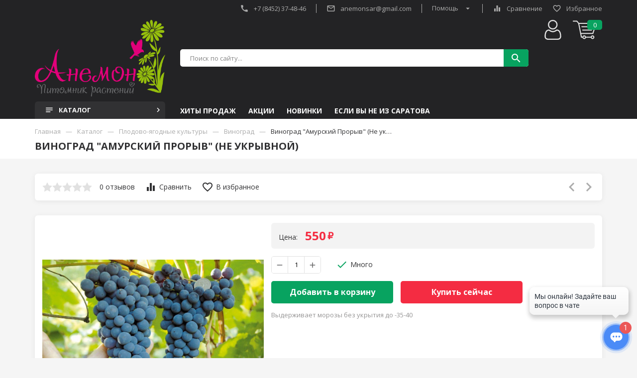

--- FILE ---
content_type: text/html; charset=utf-8
request_url: https://xn--80akvccf.xn--p1ai/goods/%D0%92%D0%B8%D0%BD%D0%BE%D0%B3%D1%80%D0%B0%D0%B4-quot-%D0%90%D0%BC%D1%83%D1%80%D1%81%D0%BA%D0%B8%D0%B9-%D0%9F%D1%80%D0%BE%D1%80%D1%8B%D0%B2-quot-%D0%9D%D0%B5-%D1%83%D0%BA%D1%80%D1%8B%D0%B2%D0%BD%D0%BE%D0%B9
body_size: 50562
content:
<!DOCTYPE html PUBLIC "-//W3C//DTD XHTML 1.0 Strict//EN" "http://www.w3.org/TR/xhtml1/DTD/xhtml1-strict.dtd">
<html xmlns="http://www.w3.org/1999/xhtml" xml:lang="ru" lang="ru">
<head>
  
  
  <title>Виноград &quot;Амурский Прорыв&quot; (Не укрывной)</title>
  <meta name="description" content="Виноград &quot;Амурский Прорыв&quot; (Не укрывной)" />
  <meta name="keywords" content="Виноград &quot;Амурский Прорыв&quot; (Не укрывной)" />
  <meta http-equiv="X-UA-Compatible" content="IE=11" />
  <meta http-equiv="Content-Type" content="text/html; charset=utf-8" />
  <meta http-equiv="Content-Language" content="ru" />
  <meta name="viewport" content="width=device-width, initial-scale=1.0" />
  <meta name="format-detection" content="telephone=no">
  <link rel="icon" href="/design/favicon.ico?design=modern&lc=1669476491" type="image/x-icon" />
  <link rel="shortcut icon" href="/design/favicon.ico?design=modern&lc=1669476491" type="image/x-icon" />
  
  
      <link rel="canonical" href="https://xn--80akvccf.xn--p1ai/goods/%D0%92%D0%B8%D0%BD%D0%BE%D0%B3%D1%80%D0%B0%D0%B4-quot-%D0%90%D0%BC%D1%83%D1%80%D1%81%D0%BA%D0%B8%D0%B9-%D0%9F%D1%80%D0%BE%D1%80%D1%8B%D0%B2-quot-%D0%9D%D0%B5-%D1%83%D0%BA%D1%80%D1%8B%D0%B2%D0%BD%D0%BE%D0%B9" />
    
    
  <link rel="preconnect" href="https://fonts.gstatic.com">
  <link href="https://fonts.googleapis.com/css2?family=Open+Sans:ital,wght@0,300;0,400;0,600;0,700;0,800;1,300;1,400;1,600;1,700;1,800&display=swap" rel="stylesheet"> 
  <link href="https://fonts.googleapis.com/icon?family=Material+Icons" rel="stylesheet">
  
  
  <link rel="stylesheet" type="text/css" href="/design//forall/css/jquery-ui/jquery.ui.all.min.css">
  <link rel="stylesheet" type="text/css" href="/design/forall.css?design=modern&lc=1696327901">
  <link rel="stylesheet" type="text/css" href="/design/main.css?design=modern&lc=1696327901">
  <link rel="stylesheet" type="text/css" href="/design/slinky.min.css?design=modern">
  
  
  <noscript>
    <link rel="stylesheet" type="text/css" href="/design/noscript.css?design=modern&lc=1696327901">
  </noscript>
  
  
  <script type="text/javascript" src="/design/forall.js?design=modern&lc=1696327901"></script>
  <script type="text/javascript" src="/design/main.js?design=modern&lc=1696327901"></script>
  <script type="text/javascript" src="/design/slinky.min.js?design=modern"></script>
  <script src="https://unpkg.com/current-device/umd/current-device.min.js"></script> 
  
  
    
  
  <script type="text/javascript">$(document).ready(function () { $('.wrapper').removeClass('nojs'); });</script>
  
  
  <script>
  $(function(){
    funcForAllPages();
  })
  </script>
  
  
      <script type="text/javascript">
      // Запуск основных скриптов для страницы Товар
      $(function () { goodsPage(); });
      $(function () { checkTabHash(); });
      $(function () { initTabs(); });
    </script>
  
    <style>
      #ui-datepicker-div {display: none;}
    </style>
        
  
    
  
    <script>(function(a,m,o,c,r,m){a[m]={id:"378163",hash:"c59be48a25125cfccb03e818af03c022e944908f101977ca25fd91ce96702bf5",locale:"ru",inline:true,setMeta:function(p){this.params=(this.params||[]).concat([p])}};a[o]=a[o]||function(){(a[o].q=a[o].q||[]).push(arguments)};var d=a.document,s=d.createElement('script');s.async=true;s.id=m+'_script';s.src='https://gso.amocrm.ru/js/button.js?1673450906';d.head&&d.head.appendChild(s)}(window,0,'amoSocialButton',0,0,'amo_social_button'));</script>
  
</head>
<body class="">
  <div class="wrapper nojs  ">
    <div class="content-wrapper">
      
      <noscript>
        <div class="noscript"> 
          <div class="noscript-inner"> 
            <h4><strong>Мы заметили, что у Вас выключен JavaScript.</strong></h4>
            <h5>Необходимо включить его для корректной работы сайта.</h5>
          </div> 
        </div>
      </noscript>
    
      
      <header>
        <div class="container">
          <div class="header-top">
                          
              <a class="flex-link header-telephone" href="tel:+7845237-48-46"><span class="material-icons">call</span>+7&nbsp;(8452)&nbsp;37-48-46</a>
                                               
              <a class="flex-link header-email" href="mailto:anemonsar@gmail.com"><span class="material-icons">mail_outline</span>anemonsar@gmail.com</a>          
             
            <div class="flex-link help">
              <div class="help-text">Помощь <span class="material-icons">arrow_drop_down</span></div>
              <div class="help-dropdown">
                <noscript>
                  <a class="help-link" href="https://xn--80akvccf.xn--p1ai/callback" title="Перейти на страницу обратного звонка"><span class="material-icons">call</span> Заказать звонок</a>
                </noscript>
                <a class="script_on no-touch help-link" data-fancybox data-src="#hidden-callback" href="javascript();"><span class="material-icons">call</span> Заказать звонок</a>
                <a class="help-link" href="https://xn--80akvccf.xn--p1ai/feedback"><span class="material-icons">mail_outline</span>Написать нам</a>
                <a class="help-link" href="#"><span class="material-icons">help_outline</span>О нас</a>
              </div>
            </div>
                          
              <a href="https://xn--80akvccf.xn--p1ai/compare" class="compare compare-js flex-link " title="Перейти к сравнению товаров"> 
                <span class="material-icons">equalizer</span> <span class="text">Сравнение</span> <span class="compareGoodsCount" style="display:none;">0</span>             
              </a>
                        
            <a href="https://xn--80akvccf.xn--p1ai/user/favorites" class="favorites favorites-js flex-link favorite-message " title="Избранные товары">
              <span class="material-icons">favorite_border</span> <span class="text">Избранное</span> <span class="favoritesGoodsCount" style="display:none;">0</span>              
            </a>
          </div>
          <div class="header-middle">
            
            <div class="logo">
              <a href="https://xn--80akvccf.xn--p1ai/" title="Саратовский питомник растений Анемон">
                <img src="/design/logo.png?lc=1669476588" />
              </a>
            </div>      
            <div class="main-header-content">
              
              <div class="search">
                <form id="search_form" class="search_form" action="https://xn--80akvccf.xn--p1ai/search/quick" method="get" title="Поиск по магазину">
                  <input type="hidden" name="goods_search_field_id" value="0">
                  <input placeholder="Поиск по сайту..." type="text" name="q" value="" class="search-string" autocomplete="off">
                  <button type="reset" title="Очистить" class="search-reset"><span class="material-icons">close</span></button>
                  <button type="submit" title="Искать" class="search-submit"><span class="material-icons">search</span></button>                  
                </form>
                <div id="search-result" style="display: none;">
                  <div class="inner">
                    <div class="result-category"></div>
                    <div class="result-goods"></div>
                  </div>
                </div>   
              </div>
              
              <a class="header-user" href="https://xn--80akvccf.xn--p1ai/user/login" title="Авторизация">
                <span class="material-icons">person_outline</span><div class="header-hidden-text">Вход в лк</div>
              </a>   
              
              <div class="header-cart-inner">
                <a href="https://xn--80akvccf.xn--p1ai/cart" class="header-cart unselectable " >   
                  <span class="material-icons">
                    shopping_cart
                  </span> 
                  <div class="count">0</div>
                  <div class="header-hidden-text">Корзина</div>
                </a>
                                <div class="cart-dropdown ">
                                      <div class="empty_text">
                      Корзина покупок пуста.<br/>
                      Вы можете выбрать товар из <a href="https://xn--80akvccf.xn--p1ai/catalog">каталога</a>
                    </div>
                                  </div>  
                              </div>
            </div> 
          </div>
          
          <div class="header-bottom">
            <a href="https://xn--80akvccf.xn--p1ai/catalog" title="Перейти в каталог" class="catalog-button catalog-trigger"><span class="material-icons bars">notes</span>Каталог<span class="material-icons arrow">keyboard_arrow_right</span></a>
            
            <div class="header-index-categorys">
              <a href="https://xn--80akvccf.xn--p1ai/catalog/Хиты-продаж" title="Посмотреть Хиты продаж">Хиты продаж</a>
              <a href="https://xn--80akvccf.xn--p1ai/discount?sell_out=1" title="Посмотреть блок Акции">Акции</a>
              <a href="https://xn--80akvccf.xn--p1ai/catalog/Новинки" title="Посмотреть Новинки">Новинки</a>
              <a href="https://xn--80akvccf.xn--p1ai/news/%D0%9D%D0%B0%D1%87%D0%B8%D0%BD%D0%B0%D0%B5%D0%BC-%D0%BE%D1%82%D0%BF%D1%80%D0%B0%D0%B2%D0%BA%D1%83-%D0%B2-%D1%80%D0%B5%D0%B3%D0%B8%D0%BE%D0%BD%D1%8B" title="Для заказчиков из других регионов">Если Вы не из Саратова</a>
            </div>
            <div class="catalog-menu-button"><span class="material-icons bars">notes</span>Каталог<span class="material-icons arrow">keyboard_arrow_right</span></div> 
            <div class="menu-button"><span class="material-icons drag">drag_indicator</span>Меню<span class="material-icons arrow">keyboard_arrow_right</span></div>
          </div> 
        </div>
      </header>
    
       
      
       
        <div class="container">
          <div class="not-index-flex-wrap">
            
            <div class="left-catalog">
              <ul class="catalog-content">
                  
                                                                                                                    <li  class="catalog-li-lvl0 ">
                          <a href="https://xn--80akvccf.xn--p1ai/catalog/деревья" class="link-lvl0" title="Деревья" itemprop="url">
                            Деревья
                                                        
                          </a>
                                        </li>
                                        
                                        
                    
                                                          <li  class="catalog-li-lvl0  parent">
                          <a href="https://xn--80akvccf.xn--p1ai/catalog/плодово-ягодные-культуры" class="link-lvl0" title="Плодово-ягодные культуры" itemprop="url">
                            Плодово-ягодные культуры
                            <span class="catalog-arrow active"><span class="material-icons">keyboard_arrow_right</span></span>                            
                          </a>
                                        
                                        
                    
                                                                                  <ul class="sub subcatalog ">
                                                              <li  class="catalog-li-lvl1 ">
                          <a href="https://xn--80akvccf.xn--p1ai/catalog/Айва" class="link-lvl1" title="Айва" itemprop="url">
                            Айва
                                                        
                          </a>
                                        </li>
                                        
                                        
                    
                                                          <li  class="catalog-li-lvl1 ">
                          <a href="https://xn--80akvccf.xn--p1ai/catalog/абрикос" class="link-lvl1" title="Абрикос/Персик/Хурма" itemprop="url">
                            Абрикос/Персик/Хурма
                                                        
                          </a>
                                        </li>
                                        
                                        
                    
                                                          <li  class="catalog-li-lvl1 ">
                          <a href="https://xn--80akvccf.xn--p1ai/catalog/Актинидия" class="link-lvl1" title="Актинидия" itemprop="url">
                            Актинидия
                                                        
                          </a>
                                        </li>
                                        
                                        
                    
                                                          <li  class="catalog-li-lvl1 ">
                          <a href="https://xn--80akvccf.xn--p1ai/catalog/виноград" class="link-lvl1" title="Виноград" itemprop="url">
                            Виноград
                                                        
                          </a>
                                        </li>
                                        
                                        
                    
                                                          <li  class="catalog-li-lvl1 ">
                          <a href="https://xn--80akvccf.xn--p1ai/catalog/вишня-черешня" class="link-lvl1" title="Вишня/Черешня" itemprop="url">
                            Вишня/Черешня
                                                        
                          </a>
                                        </li>
                                        
                                        
                    
                                                          <li  class="catalog-li-lvl1 ">
                          <a href="https://xn--80akvccf.xn--p1ai/catalog/груша" class="link-lvl1" title="Груша" itemprop="url">
                            Груша
                                                        
                          </a>
                                        </li>
                                        
                                        
                    
                                                          <li  class="catalog-li-lvl1 ">
                          <a href="https://xn--80akvccf.xn--p1ai/catalog/Голубика" class="link-lvl1" title="Голубика" itemprop="url">
                            Голубика
                                                        
                          </a>
                                        </li>
                                        
                                        
                    
                                                          <li  class="catalog-li-lvl1 ">
                          <a href="https://xn--80akvccf.xn--p1ai/catalog/Ежевика" class="link-lvl1" title="Ежевика" itemprop="url">
                            Ежевика
                                                        
                          </a>
                                        </li>
                                        
                                        
                    
                                                          <li  class="catalog-li-lvl1 ">
                          <a href="https://xn--80akvccf.xn--p1ai/catalog/Жимолость" class="link-lvl1" title="Жимолость" itemprop="url">
                            Жимолость
                                                        
                          </a>
                                        </li>
                                        
                                        
                    
                                                          <li  class="catalog-li-lvl1 ">
                          <a href="https://xn--80akvccf.xn--p1ai/catalog/Крыжовник" class="link-lvl1" title="Крыжовник" itemprop="url">
                            Крыжовник
                                                        
                          </a>
                                        </li>
                                        
                                        
                    
                                                          <li  class="catalog-li-lvl1 ">
                          <a href="https://xn--80akvccf.xn--p1ai/catalog/Малина" class="link-lvl1" title="Малина" itemprop="url">
                            Малина
                                                        
                          </a>
                                        </li>
                                        
                                        
                    
                                                          <li  class="catalog-li-lvl1 ">
                          <a href="https://xn--80akvccf.xn--p1ai/catalog/Клубника" class="link-lvl1" title="Клубника" itemprop="url">
                            Клубника
                                                        
                          </a>
                                        </li>
                                        
                                        
                    
                                                          <li  class="catalog-li-lvl1 ">
                          <a href="https://xn--80akvccf.xn--p1ai/catalog/Кизил" class="link-lvl1" title="Кизил" itemprop="url">
                            Кизил
                                                        
                          </a>
                                        </li>
                                        
                                        
                    
                                                          <li  class="catalog-li-lvl1 ">
                          <a href="https://xn--80akvccf.xn--p1ai/catalog/Облепиха" class="link-lvl1" title="Облепиха" itemprop="url">
                            Облепиха
                                                        
                          </a>
                                        </li>
                                        
                                        
                    
                                                          <li  class="catalog-li-lvl1 ">
                          <a href="https://xn--80akvccf.xn--p1ai/catalog/Смородина" class="link-lvl1" title="Смородина" itemprop="url">
                            Смородина
                                                        
                          </a>
                                        </li>
                                        
                                        
                    
                                                          <li  class="catalog-li-lvl1 ">
                          <a href="https://xn--80akvccf.xn--p1ai/catalog/слива-алыча" class="link-lvl1" title="Слива/Алыча/Орех" itemprop="url">
                            Слива/Алыча/Орех
                                                        
                          </a>
                                        </li>
                                        
                                        
                    
                                                          <li  class="catalog-li-lvl1 ">
                          <a href="https://xn--80akvccf.xn--p1ai/catalog/Рябина" class="link-lvl1" title="Рябина" itemprop="url">
                            Рябина
                                                        
                          </a>
                                        </li>
                                        
                                        
                    
                                                          <li  class="catalog-li-lvl1 ">
                          <a href="https://xn--80akvccf.xn--p1ai/catalog/яблоня" class="link-lvl1" title="Яблоня" itemprop="url">
                            Яблоня
                                                        
                          </a>
                                        </li>
                                        
                                        
                    
                                                          <li  class="catalog-li-lvl1 ">
                          <a href="https://xn--80akvccf.xn--p1ai/catalog/Экзотика" class="link-lvl1" title="Экзотика" itemprop="url">
                            Экзотика
                                                        
                          </a>
                                        </li>
                                        
                                        
                    
                                                          <li  class="catalog-li-lvl1 ">
                          <a href="https://xn--80akvccf.xn--p1ai/catalog/ягодные" class="link-lvl1" title="Другие ягодные" itemprop="url">
                            Другие ягодные
                                                        
                          </a>
                                        </li>
                                        
                                                                  </ul> 
                                                </li>
                                                                                      
                    
                                                          <li  class="catalog-li-lvl0 ">
                          <a href="https://xn--80akvccf.xn--p1ai/catalog/розы" class="link-lvl0" title="Розы" itemprop="url">
                            Розы
                                                        
                          </a>
                                        </li>
                                        
                                        
                    
                                                          <li  class="catalog-li-lvl0  parent">
                          <a href="https://xn--80akvccf.xn--p1ai/catalog/Травянистые" class="link-lvl0" title="Многолетние Травянистые" itemprop="url">
                            Многолетние Травянистые
                            <span class="catalog-arrow "><span class="material-icons">keyboard_arrow_right</span></span>                            
                          </a>
                                        
                                        
                    
                                                                                  <ul class="sub subcatalog ">
                                                              <li  class="catalog-li-lvl1 ">
                          <a href="https://xn--80akvccf.xn--p1ai/catalog/Многолетние-в-горшках-подрощеные-НЕ-корни-в-пакетах" class="link-lvl1" title="Многолетние в горшках, подрощеные (НЕ корни в пакетах)" itemprop="url">
                            Многолетние в горшках, подрощеные (НЕ корни в пакетах)
                                                        
                          </a>
                                        </li>
                                        
                                        
                    
                                                          <li  class="catalog-li-lvl1  parent">
                          <a href="https://xn--80akvccf.xn--p1ai/catalog/Фильтры-для-ландшафтного-дизайнера" class="link-lvl1" title="Фильтры для ландшафтного дизайнера" itemprop="url">
                            Фильтры для ландшафтного дизайнера
                                                        
                          </a>
                                        
                                        
                    
                                                                                  <ul class="sub  ">
                                                              <li  class="catalog-li-lvl2 ">
                          <a href="https://xn--80akvccf.xn--p1ai/catalog/Солнцелюбивые" class="link-lvl2" title="Солнцелюбивые" itemprop="url">
                            Солнцелюбивые
                                                        
                          </a>
                                        </li>
                                        
                                        
                    
                                                          <li  class="catalog-li-lvl2 ">
                          <a href="https://xn--80akvccf.xn--p1ai/catalog/Тенелюбивые" class="link-lvl2" title="Тенелюбивые" itemprop="url">
                            Тенелюбивые
                                                        
                          </a>
                                        </li>
                                        
                                        
                    
                                                          <li  class="catalog-li-lvl2 ">
                          <a href="https://xn--80akvccf.xn--p1ai/catalog/Не-прихотливые" class="link-lvl2" title="Не прихотливые" itemprop="url">
                            Не прихотливые
                                                        
                          </a>
                                        </li>
                                        
                                        
                    
                                                          <li  class="catalog-li-lvl2 ">
                          <a href="https://xn--80akvccf.xn--p1ai/catalog/Высокорослые" class="link-lvl2" title="Высокорослые" itemprop="url">
                            Высокорослые
                                                        
                          </a>
                                        </li>
                                        
                                        
                    
                                                          <li  class="catalog-li-lvl2 ">
                          <a href="https://xn--80akvccf.xn--p1ai/catalog/Низкорослые" class="link-lvl2" title="Низкорослые" itemprop="url">
                            Низкорослые
                                                        
                          </a>
                                        </li>
                                        
                                        
                    
                                                          <li  class="catalog-li-lvl2 ">
                          <a href="https://xn--80akvccf.xn--p1ai/catalog/Злаки" class="link-lvl2" title="Злаки" itemprop="url">
                            Злаки
                                                        
                          </a>
                                        </li>
                                        
                                        
                    
                                                          <li  class="catalog-li-lvl2 ">
                          <a href="https://xn--80akvccf.xn--p1ai/catalog/Почвопокровные-2" class="link-lvl2" title="Почвопокровные" itemprop="url">
                            Почвопокровные
                                                        
                          </a>
                                        </li>
                                        
                                        
                    
                                                          <li  class="catalog-li-lvl2 ">
                          <a href="https://xn--80akvccf.xn--p1ai/catalog/Пряные-и-лекарственные" class="link-lvl2" title="Пряные и лекарственные" itemprop="url">
                            Пряные и лекарственные
                                                        
                          </a>
                                        </li>
                                        
                                                                  </ul> 
                                                </li>
                                                                      </ul> 
                                                </li>
                                                                                      
                    
                                                          <li  class="catalog-li-lvl0  parent">
                          <a href="https://xn--80akvccf.xn--p1ai/catalog/Кустарники-2" class="link-lvl0" title="Кустарники" itemprop="url">
                            Кустарники
                            <span class="catalog-arrow "><span class="material-icons">keyboard_arrow_right</span></span>                            
                          </a>
                                        
                                        
                    
                                                                                  <ul class="sub subcatalog ">
                                                              <li  class="catalog-li-lvl1 ">
                          <a href="https://xn--80akvccf.xn--p1ai/catalog/Кустарники-3" class="link-lvl1" title="Барбарис" itemprop="url">
                            Барбарис
                                                        
                          </a>
                                        </li>
                                        
                                        
                    
                                                          <li  class="catalog-li-lvl1 ">
                          <a href="https://xn--80akvccf.xn--p1ai/catalog/Кустарники-4" class="link-lvl1" title="Вейгела" itemprop="url">
                            Вейгела
                                                        
                          </a>
                                        </li>
                                        
                                        
                    
                                                          <li  class="catalog-li-lvl1 ">
                          <a href="https://xn--80akvccf.xn--p1ai/catalog/Гортензия" class="link-lvl1" title="Гортензия" itemprop="url">
                            Гортензия
                                                        
                          </a>
                                        </li>
                                        
                                        
                    
                                                          <li  class="catalog-li-lvl1 ">
                          <a href="https://xn--80akvccf.xn--p1ai/catalog/Дерен" class="link-lvl1" title="Дерен" itemprop="url">
                            Дерен
                                                        
                          </a>
                                        </li>
                                        
                                        
                    
                                                          <li  class="catalog-li-lvl1 ">
                          <a href="https://xn--80akvccf.xn--p1ai/catalog/Пузыреплодник" class="link-lvl1" title="Пузыреплодник" itemprop="url">
                            Пузыреплодник
                                                        
                          </a>
                                        </li>
                                        
                                        
                    
                                                          <li  class="catalog-li-lvl1 ">
                          <a href="https://xn--80akvccf.xn--p1ai/catalog/Сирень" class="link-lvl1" title="Сирень" itemprop="url">
                            Сирень
                                                        
                          </a>
                                        </li>
                                        
                                        
                    
                                                          <li  class="catalog-li-lvl1 ">
                          <a href="https://xn--80akvccf.xn--p1ai/catalog/Спирея" class="link-lvl1" title="Спирея" itemprop="url">
                            Спирея
                                                        
                          </a>
                                        </li>
                                        
                                        
                    
                                                          <li  class="catalog-li-lvl1 ">
                          <a href="https://xn--80akvccf.xn--p1ai/catalog/Чубушник-Жасмин" class="link-lvl1" title="Чубушник (Жасмин)" itemprop="url">
                            Чубушник (Жасмин)
                                                        
                          </a>
                                        </li>
                                        
                                        
                    
                                                          <li  class="catalog-li-lvl1 ">
                          <a href="https://xn--80akvccf.xn--p1ai/catalog/Другие-кустарники-2" class="link-lvl1" title="Другие кустарники" itemprop="url">
                            Другие кустарники
                                                        
                          </a>
                                        </li>
                                        
                                                                  </ul> 
                                                </li>
                                                                                      
                    
                                                          <li  class="catalog-li-lvl0 ">
                          <a href="https://xn--80akvccf.xn--p1ai/catalog/лианы-вьещиеся-многолетники" class="link-lvl0" title="Лианы/Вьющиеся многолетники" itemprop="url">
                            Лианы/Вьющиеся многолетники
                                                        
                          </a>
                                        </li>
                                        
                                        
                    
                                                          <li  class="catalog-li-lvl0 ">
                          <a href="https://xn--80akvccf.xn--p1ai/catalog/Водные-и-прибрежные-растения-2" class="link-lvl0" title="Водные и прибрежные растения" itemprop="url">
                            Водные и прибрежные растения
                                                        
                          </a>
                                        </li>
                                        
                                        
                    
                                                          <li  class="catalog-li-lvl0 ">
                          <a href="https://xn--80akvccf.xn--p1ai/catalog/Штамбовые-формы" class="link-lvl0" title="Штамбовые формы" itemprop="url">
                            Штамбовые формы
                                                        
                          </a>
                                        </li>
                                        
                                        
                    
                                                          <li  class="catalog-li-lvl0 ">
                          <a href="https://xn--80akvccf.xn--p1ai/catalog/хвойные-вечнозеленые" class="link-lvl0" title="Хвойные/Вечнозеленые" itemprop="url">
                            Хвойные/Вечнозеленые
                                                        
                          </a>
                                        </li>
                                        
                                        
                    
                                                          <li  class="catalog-li-lvl0 ">
                          <a href="https://xn--80akvccf.xn--p1ai/catalog/Опции-2" class="link-lvl0" title="Опции" itemprop="url">
                            Опции
                                                        
                          </a>
                                        </li>
                                        
                                        
                    
                                                          <li  class="catalog-li-lvl0 ">
                          <a href="https://xn--80akvccf.xn--p1ai/catalog/Товары-для-ландшафтного-дизайна" class="link-lvl0" title="Товары для ландшафтного дизайна" itemprop="url">
                            Товары для ландшафтного дизайна
                                                        
                          </a>
                                        </li>
                                        
                                        
                    
                                     
              </ul>
            </div> 
          </div>
        </div>
             
      
       
              
   	
       
      
                 
            
      <section class="main-content not-index-main-content">       
        <div class="page-top">  
          <div class="container">
                      
            <div id="breadcrumbs">
              <ul itemscope itemtype="https://schema.org/BreadcrumbList">
                  <li itemprop="itemListElement" itemscope itemtype="https://schema.org/ListItem" class="home"><a itemprop="item" href="https://xn--80akvccf.xn--p1ai/" title="Перейти на главную"><span itemprop="name">Главная</span></a><meta itemprop="position" content="1" /></li>
                                      <li itemprop="itemListElement" itemscope itemtype="https://schema.org/ListItem"><a itemprop="item" href="https://xn--80akvccf.xn--p1ai/catalog" title="Перейти в каталог товаров"><span itemprop="name">Каталог</span></a><meta itemprop="position" content="2" /></li>
                                        <li itemprop="itemListElement" itemscope itemtype="https://schema.org/ListItem"><a itemprop="item" href="https://xn--80akvccf.xn--p1ai/catalog/плодово-ягодные-культуры" title="Перейти в категорию &laquo;Плодово-ягодные культуры&raquo;"><span itemprop="name"><span itemprop="position" content="3">Плодово-ягодные культуры</span></span></a></li>
                                        <li itemprop="itemListElement" itemscope itemtype="https://schema.org/ListItem"><a itemprop="item" href="https://xn--80akvccf.xn--p1ai/catalog/виноград" title="Перейти в категорию &laquo;Виноград&raquo;"><span itemprop="name"><span itemprop="position" content="4">Виноград</span></span></a></li>
                                        <li itemprop="itemListElement" itemscope itemtype="https://schema.org/ListItem"><strong itemprop="name">Виноград &quot;Амурский Прорыв&quot; (Не укрывной)</strong><meta itemprop="position" content='5' /></li>
                                  </ul>
            </div>
            
            
            <h1 class="title">
                          
                             Виноград &quot;Амурский Прорыв&quot; (Не укрывной)                               
                          </h1>
          </div>
        </div> 
          
        <div class="general">
          <div class="container">
            <div class="left-col product ">
              
                                          
              
                                                   
            </div>
            <div class="right-col full">
              <div class="product-view " itemscope itemtype="https://schema.org/Product">
  
  <div class="prod-top">
    
    <div class="opinion_value    unavalible">
      <div class="star-line-wrp">
        <div style="width:00%" class="star-line-conunt"></div> 
      </div>
      <div class="hidden-value rating-text">0</div>    
      <div class="rev-count">0 отзывов</div>      
    </div>
    <div class="add-to-links">
      
                    <a class="add-compare cbutton" 
          data-action-is-add="1" 
          data-action-add-url="/compare/add" 
          data-action-delete-url="/compare/delete" 
          data-action-add-title="Добавить &laquo;Виноград &quot;Амурский Прорыв&quot; (Не укрывной)&raquo; в список сравнения с другими товарами" 
          data-action-delete-title="Убрать &laquo;Виноград &quot;Амурский Прорыв&quot; (Не укрывной)&raquo; из списка сравнения с другими товарами" 
          data-msgtype="1"
          data-gname="Виноград &quot;Амурский Прорыв&quot; (Не укрывной)"
          data-prodname="Виноград &quot;Амурский Прорыв&quot; (Не укрывной)"
          data-produrl="https://xn--80akvccf.xn--p1ai/goods/%D0%92%D0%B8%D0%BD%D0%BE%D0%B3%D1%80%D0%B0%D0%B4-quot-%D0%90%D0%BC%D1%83%D1%80%D1%81%D0%BA%D0%B8%D0%B9-%D0%9F%D1%80%D0%BE%D1%80%D1%8B%D0%B2-quot-%D0%9D%D0%B5-%D1%83%D0%BA%D1%80%D1%8B%D0%B2%D0%BD%D0%BE%D0%B9"
          data-id="182103675"
          data-mod-id="300877753"
          data-mini-image="https://i4.storeland.net/2/8531/185304969/baec64/vinograd-amurskij-9-jpg.jpg"
          data-action-text-add="Добавить к сравнению"
          data-action-text-delete="Удалить из сравнения"
          data-add-tooltip="В Сравнение"
          data-del-tooltip="Убрать из сравнения"
          data-tooltip="В Сравнение"
          title="Добавить &laquo;Виноград &quot;Амурский Прорыв&quot; (Не укрывной)&raquo; в список сравнения с другими товарами" 
          href="/compare/add?id=GET_GOODS_MOD_ID_FROM_PAGE&amp;from=&amp;return_to=https%3A%2F%2Fxn--80akvccf.xn--p1ai%2Fgoods%2F%25D0%2592%25D0%25B8%25D0%25BD%25D0%25BE%25D0%25B3%25D1%2580%25D0%25B0%25D0%25B4-quot-%25D0%2590%25D0%25BC%25D1%2583%25D1%2580%25D1%2581%25D0%25BA%25D0%25B8%25D0%25B9-%25D0%259F%25D1%2580%25D0%25BE%25D1%2580%25D1%258B%25D0%25B2-quot-%25D0%259D%25D0%25B5-%25D1%2583%25D0%25BA%25D1%2580%25D1%258B%25D0%25B2%25D0%25BD%25D0%25BE%25D0%25B9"
          rel="nofollow"
        ><span class="material-icons">equalizer</span> <span class="text">Сравнить</span></a>
             
      
        
              <a class="add-wishlist cbutton"
          data-produrl="https://xn--80akvccf.xn--p1ai/goods/%D0%92%D0%B8%D0%BD%D0%BE%D0%B3%D1%80%D0%B0%D0%B4-quot-%D0%90%D0%BC%D1%83%D1%80%D1%81%D0%BA%D0%B8%D0%B9-%D0%9F%D1%80%D0%BE%D1%80%D1%8B%D0%B2-quot-%D0%9D%D0%B5-%D1%83%D0%BA%D1%80%D1%8B%D0%B2%D0%BD%D0%BE%D0%B9"
          data-prodname="Виноград &quot;Амурский Прорыв&quot; (Не укрывной)"
          data-id="182103675"
          data-mod-id="300877753"
          data-mini-image="https://i4.storeland.net/2/8531/185304969/baec64/vinograd-amurskij-9-jpg.jpg"
          data-action-is-add="1"
          data-action-add-url="/favorites/add"
          data-action-delete-url="/favorites/delete"
          data-action-add-title="Добавить &laquo;Виноград &quot;Амурский Прорыв&quot; (Не укрывной)&raquo; в избранное"
          data-action-delete-title="Убрать &laquo;Виноград &quot;Амурский Прорыв&quot; (Не укрывной)&raquo; из избранного"
          data-msgtype="2"
          data-gname="Виноград &quot;Амурский Прорыв&quot; (Не укрывной)"
          data-action-text-add="Добавить в избранное"
          data-action-text-delete="Удалить из избранного"
          data-add-tooltip="В Избранное"
          data-del-tooltip="Убрать из избранного"
          data-tooltip="В Избранное"
          title="Добавить &laquo;Виноград &quot;Амурский Прорыв&quot; (Не укрывной)&raquo; в избранное" href="/favorites/add?id=300877753&amp;return_to=https%3A%2F%2Fxn--80akvccf.xn--p1ai%2Fgoods%2F%25D0%2592%25D0%25B8%25D0%25BD%25D0%25BE%25D0%25B3%25D1%2580%25D0%25B0%25D0%25B4-quot-%25D0%2590%25D0%25BC%25D1%2583%25D1%2580%25D1%2581%25D0%25BA%25D0%25B8%25D0%25B9-%25D0%259F%25D1%2580%25D0%25BE%25D1%2580%25D1%258B%25D0%25B2-quot-%25D0%259D%25D0%25B5-%25D1%2583%25D0%25BA%25D1%2580%25D1%258B%25D0%25B2%25D0%25BD%25D0%25BE%25D0%25B9"
          rel="nofollow"
        ><span class="material-icons">favorite_border</span> <span class="text">В избранное</span></a>
          </div>
    
        
    
          <div class="product-neighbor">
                 
          <a class="prev" title="Предыдущий товар" href="https://xn--80akvccf.xn--p1ai/goods/%D0%92%D0%B8%D0%BD%D0%BE%D0%B3%D1%80%D0%B0%D0%B4-quot-%D0%94%D0%B0%D1%80%D1%8C%D1%8F-quot"><span class="material-icons">keyboard_arrow_left</span></a>
                         
          <a class="next" title="Cледующий товар" href="https://xn--80akvccf.xn--p1ai/goods/%D0%92%D0%B8%D0%BD%D0%BE%D0%B3%D1%80%D0%B0%D0%B4-quot-%D0%9C%D0%B0%D1%80%D0%B8%D0%BD%D0%BE%D0%B2%D1%81%D0%BA%D0%B8%D0%B9-quot-%D0%9D%D0%B5-%D1%83%D0%BA%D1%80%D1%8B%D0%B2%D0%BD%D0%BE%D0%B9"><span class="material-icons">keyboard_arrow_right</span></a>
              </div>
      </div>
  
  <div class="product-main ">
    <div class="productImgBlock">  
      
      <div class="big-image">
                              <a id="mainImage" itemprop="caption" itemprop="image" href="https://i4.storeland.net/2/8531/185304969/afacdb/vinograd-amurskij-9-jpg.jpg" data-fancybox="gallery"  target="_blank" title="Виноград &quot;Амурский Прорыв&quot; (Не укрывной)">
              <img src="https://i4.storeland.net/2/8531/185304969/afacdb/vinograd-amurskij-9-jpg.jpg" alt="" />            </a>
                            
        <div class="icon">
           
                      
                         
        </div>          
        
      </div>
      
      
      <div class="mini-images">
        <div class="mini-images-carousel owl-carousel">
                      <div class="item">
              <a itemprop="caption" itemprop="image" href="https://i4.storeland.net/2/8531/185304969/afacdb/vinograd-amurskij-9-jpg.jpg" data-image-id="185304969" data-fancybox="gallery" target="_blank" title="Виноград &quot;Амурский Прорыв&quot; (Не укрывной)">
                <img class="goods-image-icon miniImage" src="https://i4.storeland.net/2/8531/185304969/baec64/vinograd-amurskij-9-jpg.jpg" alt="" />
              </a>
            </div>
                  </div>
      </div>
    </div>
    <div class="product-content">
                              
      
      <div class="price-box-wrp">
        <div class="price-box" itemprop="offers" itemscope itemtype="https://schema.org/Offer">    
            
          
          <meta itemprop="priceCurrency" content="RUB"/>
          <div class="price-text">Цена:</div>
          
          <div class="special-price goodsDataMainModificationPriceNow">
            
            <span class="price RUB" itemprop="price" content="550">550</span>
          </div>
          
           
          
        </div> 
              </div> 
      
      <div class="goodsDataMainModificationsBlock" style="display:none;">
        <form action="/cart/add/" method="post" class="goodsDataForm">
          <input type="hidden" name="hash" value="4c03ea4c" />
          <input type="hidden" name="form[goods_from]" value="" />
                      <div class="goodsDataMainModificationsBlockProperty">
              
               
                
                                  <div class="modification_name">Возраст</div>
                  <div class="select-wrp">
                    <select name="form[properties][]" class="selectBox">                      
                                      <option value="4453716" selected="selected">2 года</option>
                
                                    </select>
                  </div>
                                          </div> 
            
            
          
          <div class="mod_buttons">
           
             
                              <div class="modification_values">
                  <div class="modification_name">Выберите Возраст</div>
                  <div class="modification_values_wrp">
                                <div class="modification_value" data-value="4453716">2 года</div>
                    
                  </div>                  
                </div>
                          
            
                      
            
          </div>
          
                      <div class="goodsDataMainModificationsList" rel="4453716">
              <input type="hidden" name="id" value="300877753" />
              <input type="hidden" name="art_number" value="" />
              <input type="hidden" name="price_now" value="550" />
              <input type="hidden" name="goods_mod_image_id" value="" />
              <div class="price_now_formated RUB" style="display:none"><span title="550 Российских рублей"><span class="num">550</span> <span>рублей</span></span></div>
              <input type="hidden" name="price_old" value="0" />
              <div class="price_old_formated RUB" style="display:none"><span title="0 Российских рублей"><span class="num">0</span> <span>рублей</span></span></div>
              <input type="hidden" name="rest_value" value="50" />
              <input type="hidden" name="measure_id" value="1" />
              <input type="hidden" name="measure_name" value="шт" />
              <input type="hidden" name="measure_desc" value="штук" />
              <input type="hidden" name="measure_precision" value="0" />
              <input type="hidden" name="is_has_in_compare_list" value="0" />
              <div class="description" style="display:none" itemprop="description"></div>
            </div>
                    
                    <script>
            /*Скрипт для модификаций*/
            $(function(){
              $('.goodsDataMainModificationsBlockProperty').each(function(){
                a = $(this).find('select option:selected').attr('value');
                console.log(a);
                $('.modification_values').find('.modification_value[data-value="'+ a +'"]').addClass('active');
              })
              $('.modification_value').click(function(){
                $(this).parent().find('.modification_value').removeClass('active');
                $(this).addClass('active');
                a = $(this).data('value');
                $(this).parent().parent().parent().parent().find('select option[value="' + a + '"]').prop('selected',true);
                $(this).parent().parent().parent().parent().find('select').trigger('change');
              })
            })
          </script>
        </form>
      </div>     
        
      <div class="add-to-box">
        <form action="/cart/add/" method="post" class="goodsDataForm add-form">
          <input type="hidden" name="hash" value="4c03ea4c" />
          <input type="hidden" name="form[goods_from]" value="" />  
          <input type="hidden" name="form[goods_mod_id]" value="300877753" class="goodsDataMainModificationId" />           
          
          <div class="form-top">
            <div class="qty">              
              <a href="javascript:void(0)" class="qty-minus unselectable" title="Уменьшить"></a>
              <input type="text" name="form[goods_mod_quantity]" maxlength="4" value="1" min="1" title="Количество" class="quantity">                
              <a href="javascript:void(0)" class="qty-plus unselectable" title="Увеличить"></a>                 
            </div>            
            
            
            <div class="goodsDataMainModificationAvailable">               
              <div class="avalibility available-true"   style="display: flex;" ><span class="material-icons">done</span>Много</div>
              <div class="avalibility available-ends" ><span class="material-icons">done</span>Заканчивается</div>
              <div class="avalibility available-false" ><span class="material-icons">highlight_off</span>Нет в наличии</div>
            </div>
          </div> 
            
          <button type="submit" class="add-cart btn-primary main-add " title="Положить &laquo;Виноград &quot;Амурский Прорыв&quot; (Не укрывной)&raquo; в корзину" >Добавить в корзину</button>              
          
          
          <button type="submit" class="add-cart quick" title="Положить &laquo;Виноград &quot;Амурский Прорыв&quot; (Не укрывной)&raquo; в корзину" >Купить сейчас</button>
          
          
          <a class="add-notify" title="Уведомить" data-tooltipOFF="Уведомить" rel="nofollow" data-fancybox data-src="#fancybox__notify" href="javascript:;" data-name="Виноград &quot;Амурский Прорыв&quot; (Не укрывной)" data-art="" >
            <span class="material-icons">notifications_none</span>
            <div class="add-text">Уведомить</div>           
          </a>
        
        </form>
      </div>
      <meta itemprop="description" content="Выдерживает морозы без укрытия до -35-40">
              <div class="product-description-short">
          Выдерживает морозы без укрытия до -35-40
        </div>
          </div>
  </div>
  
      <div class="social-share">
      <h3 class="related-title">Поделиться в</h3> 
      <script src="https://yastatic.net/share2/share.js"></script>
      <div class="ya-share2" data-curtain data-shape="round" data-services="vkontakte,facebook,odnoklassniki,telegram,twitter,whatsapp"></div>
    </div>
    
    
  <div class="product-information-block" id="go-anchor">
    <div class="tabs-scroll">
      <ul class="tabs">
        <li class="tab"><a href="javascript:tabSwitch(1);" id="tab_1" class="active">Описание</a></li>                <li class="tab"><a href="javascript:tabSwitch(3);" id="tab_3">Доставка</a></li>         <li class="tab"><a href="javascript:tabSwitch(5);" id="tab_5">Как ухаживать</a></li>        <li class="tab"><a href="javascript:tabSwitch(4);" id="tab_4" >Отзывы</a></li>      </ul>
    </div>
    
          <div id="content_1" class="tab-content active">         
                  <div class="htmlDataBlock toggleItem ">
            
                          <p itemprop="description"><div style="text-align: justify;"><span style="font-size:18px;"><span style="font-family:verdana,geneva,sans-serif;">Виноград Амурский прорыв известен и под другими названиями &ndash; Один, Амурский 7. Он описывается как созданный на основе других сортов дальневосточной селекции, подходящий для выращивания и для декоративного оформления садово-огородных участков. А также его отличают обилие сахаров, минимальная кислотность, множество ценных компонентов, пригодность для использования в домашнем и промышленном консервировании, виноделии.<br />
&nbsp;<br />
&nbsp;<br />
<strong>Описание:</strong> Амурский прорыв &ndash; мощное растение с отличными биологическими характеристиками, приобретенными и полученными от природы. В описании перечисляются:</span></span></div>

<ul>
	<li style="text-align: justify;"><span style="font-size:18px;"><span style="font-family:verdana,geneva,sans-serif;">слаборассеченные, пятилопастные листья приятного светло-зеленого оттенка;</span></span></li>
	<li style="text-align: justify;"><span style="font-size:18px;"><span style="font-family:verdana,geneva,sans-serif;">выемка черешка двух видов &ndash; закрытая и открытая, напоминающая лиру;</span></span></li>
	<li style="text-align: justify;"><span style="font-size:18px;"><span style="font-family:verdana,geneva,sans-serif;">неравномерно расположенные, вырезанные по краям листьев зубцы;</span></span></li>
	<li style="text-align: justify;"><span style="font-size:18px;"><span style="font-family:verdana,geneva,sans-serif;">женский тип цветения, что означает необходимость посадки рядом растений с двумя типами цветков для качественного опыления.</span></span></li>
</ul>

<div style="text-align: justify;"><span style="font-size:18px;"><span style="font-family:verdana,geneva,sans-serif;">Поскольку вес гроздей может варьироваться от 150 г до килограммового веса, ягоды могут располагаться плотно друг к другу и различаться в диаметре. В каждой ягодке по одной косточке, кожица плотнее или тоньше, но легко съедается. В некоторых источниках говорится об одинаковом диаметре сладких шариков, независимо от того, насколько плотно они прижаты друг к другу, расположены на коротких и прочных гребненожках. Это означает, что они не склонны к растрескиванию и обладают прекрасными показателями транспортабельности.<br />
<br />
Сахаристость просто удивительная &ndash; 22-24%, применение &ndash; универсальное, для любых надобностей. Отмечается предназначенность для создания отменных ординарных вин, сока, компотов, варенья и джемов. Немного уступает по презентабельности внешнего вида распространенным южным сортам, зато у ягод высокая оценка вкусовых качеств и созревают они всего за 110 дней.<br />
&nbsp;<br />
&nbsp;<br />
<strong>Урожайность:</strong> собрать до 100 кг с одного взрослого куста вполне реально, в промышленных масштабах средний показатель &ndash; 200 центнеров с га. Еще одно преимущество &ndash; после дружного созревания грозди могут длительное время находиться на кустах, не теряя презентабельности и вкусовых качеств, их не повреждают осы, прочные ножки хорошо удерживают ягоды, предотвращая осыпание.<br />
&nbsp;<br />
&nbsp;<br />
<strong>Срок созревания:</strong> Основным достоинством сорта считается не столько скороспелость (110 дней с момента появления завязей до получения урожая), сколько крепкий иммунитет и зимостойкость, способность легко переносить внезапные похолодания и возвратные заморозки, полученные от дикого исходника. Есть гибриды с более коротким сроком созревания, но они непригодны для выращивания в суровых природных условиях, даже если приняты все меры предосторожности.<br />
&nbsp;<br />
<br />
<strong>Самоплодность и необходимость опылителей:</strong> рекомендуется высаживать рядом с кустами другие опылители.<br />
<br />
<br />
<strong>Устойчивость сорта к заболеваниям и вредителям:</strong> Виноград имеет высокую устойчивость к грибковым болезням и не поражается осами (несмотря на то что в составе ягод много сахара). Единственной настоящей опасностью для урожая являются птицы, но чаще всего они не трогают этот сорт, так как кисти культуры имеют темный цвет и неприметны. Чтобы защитить растение, можно разместить рядом с ним пугало или колокольчики. А также используются ленты, сделанные из фольги.<br />
<br />
В некоторых случаях культуру может поражать милдью, поэтому рекомендуется проводить профилактические работы, используя фунгицид. Растения обрабатываются средством 2 раза за сезон.<br />
&nbsp;<br />
&nbsp;<br />
<strong>Морозостойкость:</strong> Виноград является крайне морозостойким, способен выдерживать морозы около &ndash;40 градусов. Укрытие делается в областях, климат которых невероятно суров. Кусты имеют высокую восстановительную способность, поэтому даже если морозы поразят третью часть веток, здоровая лоза стремительно восстановит растение.<br />
<br />
Амурский прорыв не боится заморозков в весенний период, ведь подмерзающие ветви быстро заменяются новыми, здоровыми побегами.</span></span></div></p>
                        
            
                              
            
          </div>
              </div>
        
    
    
    
    
        
    
    
     
          <div id="content_5" class="tab-content" style="display:none;">         
        
            
                          <p><div style="text-align: justify;"><strong style="text-align: justify; font-family: verdana, geneva, sans-serif; font-size: 18px;">Место под посадку</strong><br style="text-align: justify; font-family: verdana, geneva, sans-serif; font-size: 18px;" />
<span style="text-align: justify; font-family: verdana, geneva, sans-serif; font-size: 18px;">Для выращивания культуры выбирайте южные или юго-западные склоны, которые надёжно защитят растения от холодных ветров. Также за счёт этого не будут весной задерживаться талые воды.</span><br style="text-align: justify; font-family: verdana, geneva, sans-serif; font-size: 18px;" />
<br style="text-align: justify; font-family: verdana, geneva, sans-serif; font-size: 18px;" />
<span style="text-align: justify; font-family: verdana, geneva, sans-serif; font-size: 18px;">Отдавайте предпочтение участку между строениями с южной стороны, чтобы растения располагались в своеобразных карманах. Высаживайте саженцы на расстоянии не менее 1 м от стены.</span><br style="text-align: justify; font-family: verdana, geneva, sans-serif; font-size: 18px;" />
<span style="text-align: justify; font-family: verdana, geneva, sans-serif; font-size: 18px;">&nbsp;</span><br style="text-align: justify; font-family: verdana, geneva, sans-serif; font-size: 18px;" />
<strong style="text-align: justify; font-family: verdana, geneva, sans-serif; font-size: 18px;">Подготовка почвы и посадочной ямы</strong><br style="text-align: justify; font-family: verdana, geneva, sans-serif; font-size: 18px;" />
<span style="text-align: justify; font-family: verdana, geneva, sans-serif; font-size: 18px;">Перед посадкой саженцев на постоянное место предварительно подготовьте посадочную яму размером 80х80х70 см. Верхнюю половину земли смешайте с 40 кг навоза, добавьте 100 г суперфосфата, 40 г сульфата калия или 5 кг золы.</span><br style="text-align: justify; font-family: verdana, geneva, sans-serif; font-size: 18px;" />
<span style="text-align: justify; font-family: verdana, geneva, sans-serif; font-size: 18px;">&nbsp;</span><br style="text-align: justify; font-family: verdana, geneva, sans-serif; font-size: 18px;" />
<span style="text-align: justify; font-family: verdana, geneva, sans-serif; font-size: 18px;">При подготовке ям осенью и планировании посадки весной используйте свежий навоз, компост и другие органические отходы, к примеру, скошенную траву. Затем выньте вторую половину земли и отложите в сторону.</span><br style="text-align: justify; font-family: verdana, geneva, sans-serif; font-size: 18px;" />
<span style="text-align: justify; font-family: verdana, geneva, sans-serif; font-size: 18px;">&nbsp;</span><br style="text-align: justify; font-family: verdana, geneva, sans-serif; font-size: 18px;" />
<span style="text-align: justify; font-family: verdana, geneva, sans-serif; font-size: 18px;">Хорошо полейте посадочную яму и оставьте на несколько недель для оседания грунта. Чем раньше вы подготовите лунку, тем быстрее уплотняется земля, за счёт чего посаженный куст винограда не утонет после посадки и полива.</span><br style="text-align: justify; font-family: verdana, geneva, sans-serif; font-size: 18px;" />
<span style="text-align: justify; font-family: verdana, geneva, sans-serif; font-size: 18px;">&nbsp;</span><br style="text-align: justify; font-family: verdana, geneva, sans-serif; font-size: 18px;" />
<br style="text-align: justify;" />
<strong style="text-align: justify; font-family: verdana, geneva, sans-serif; font-size: 18px;">Посадка</strong><br style="text-align: justify; font-family: verdana, geneva, sans-serif; font-size: 18px;" />
<span style="text-align: justify; font-family: verdana, geneva, sans-serif; font-size: 18px;">Предпочтительно высаживать виноградную лозу в чернозём или суглинок. Технология посадки немного сложная, но при желании с ней справится даже новичок.</span><br style="text-align: justify; font-family: verdana, geneva, sans-serif; font-size: 18px;" />
<br style="text-align: justify; font-family: verdana, geneva, sans-serif; font-size: 18px;" />
<span style="text-align: justify; font-family: verdana, geneva, sans-serif; font-size: 18px;">Следуйте инструкции:</span><br style="text-align: justify; font-family: verdana, geneva, sans-serif; font-size: 18px;" />
<br style="text-align: justify; font-family: verdana, geneva, sans-serif; font-size: 18px;" />
<span style="text-align: justify; font-family: verdana, geneva, sans-serif; font-size: 18px;">Выкопайте посадочную яму, на дно уложите слой керамзита или гальки толщиной 10-15 см. Такой дренаж обеспечивает необходимое увлажнение саженца.</span><br style="text-align: justify; font-family: verdana, geneva, sans-serif; font-size: 18px;" />
<br style="text-align: justify; font-family: verdana, geneva, sans-serif; font-size: 18px;" />
<span style="text-align: justify; font-family: verdana, geneva, sans-serif; font-size: 18px;">Сверху дренажа насыпьте плодородную землю, смешанную с перегноем и древесной золой толщиной не менее 10-15 см.</span><br style="text-align: justify; font-family: verdana, geneva, sans-serif; font-size: 18px;" />
<br style="text-align: justify; font-family: verdana, geneva, sans-serif; font-size: 18px;" />
<span style="text-align: justify; font-family: verdana, geneva, sans-serif; font-size: 18px;">Следующий слой почвы подкормите калийными удобрениями из расчёта 300 г на 10 кг грунта.</span><br style="text-align: justify; font-family: verdana, geneva, sans-serif; font-size: 18px;" />
<br style="text-align: justify; font-family: verdana, geneva, sans-serif; font-size: 18px;" />
<span style="text-align: justify; font-family: verdana, geneva, sans-serif; font-size: 18px;">Сверху насыпьте землю.</span><br style="text-align: justify; font-family: verdana, geneva, sans-serif; font-size: 18px;" />
<br style="text-align: justify; font-family: verdana, geneva, sans-serif; font-size: 18px;" />
<span style="text-align: justify; font-family: verdana, geneva, sans-serif; font-size: 18px;">В центре ямы сделайте насыпь, затем расположите куст и присыпьте землёй.</span><br style="text-align: justify; font-family: verdana, geneva, sans-serif; font-size: 18px;" />
<br style="text-align: justify; font-family: verdana, geneva, sans-serif; font-size: 18px;" />
<span style="text-align: justify; font-family: verdana, geneva, sans-serif; font-size: 18px;">Подготовьте углубление для воды.</span><br style="text-align: justify; font-family: verdana, geneva, sans-serif; font-size: 18px;" />
<br style="text-align: justify; font-family: verdana, geneva, sans-serif; font-size: 18px;" />
<span style="text-align: justify; font-family: verdana, geneva, sans-serif; font-size: 18px;">Начинающая рост лоза должна быть на 5-6 см выше уровня земли.</span><br style="text-align: justify; font-family: verdana, geneva, sans-serif; font-size: 18px;" />
<br style="text-align: justify; font-family: verdana, geneva, sans-serif; font-size: 18px;" />
<span style="text-align: justify; font-family: verdana, geneva, sans-serif; font-size: 18px;">После высадки полейте виноград и замульчируйте грунт у побега.</span><br style="text-align: justify; font-family: verdana, geneva, sans-serif; font-size: 18px;" />
<br style="text-align: justify; font-family: verdana, geneva, sans-serif; font-size: 18px;" />
<span style="text-align: justify; font-family: verdana, geneva, sans-serif; font-size: 18px;">За несколько суток до посадки растений в открытый грунт подкормите их в контейнере. Во время посадки выньте саженцы и расправьте корни так, чтобы они равномерно распределились по посадочной яме.</span><br style="text-align: justify; font-family: verdana, geneva, sans-serif; font-size: 18px;" />
<span style="text-align: justify; font-family: verdana, geneva, sans-serif; font-size: 18px;">&nbsp;</span><br style="text-align: justify; font-family: verdana, geneva, sans-serif; font-size: 18px;" />
<br style="text-align: justify;" />
<strong style="text-align: justify; font-family: verdana, geneva, sans-serif; font-size: 18px;">Уход после посадки</strong><br style="text-align: justify; font-family: verdana, geneva, sans-serif; font-size: 18px;" />
<span style="text-align: justify; font-family: verdana, geneva, sans-serif; font-size: 18px;">Уход за виноградной лозой требует щепетильности и серьёзного подхода, однако со временем вы научитесь тратить минимум времени и справляться со всем без сложностей. Уходовые процедуры предусматривают своевременный полив, регулярные подкормки, подвязывание и рыхление.</span><br style="text-align: justify; font-family: verdana, geneva, sans-serif; font-size: 18px;" />
<span style="text-align: justify; font-family: verdana, geneva, sans-serif; font-size: 18px;">&nbsp;</span><br style="text-align: justify; font-family: verdana, geneva, sans-serif; font-size: 18px;" />
<br style="text-align: justify;" />
<strong style="text-align: justify; font-family: verdana, geneva, sans-serif; font-size: 18px;">Полив</strong><br style="text-align: justify; font-family: verdana, geneva, sans-serif; font-size: 18px;" />
<span style="text-align: justify; font-family: verdana, geneva, sans-serif; font-size: 18px;">В зависимости от стадии развития и сезона интенсивность полива отличается. Весной, когда виноград идёт в рост (листья, корневая система и побеги активно растут), культуре требуется больше влаги. Следите за тем, чтобы почва была всё время увлажнённая.</span><br style="text-align: justify; font-family: verdana, geneva, sans-serif; font-size: 18px;" />
<span style="text-align: justify; font-family: verdana, geneva, sans-serif; font-size: 18px;">&nbsp;</span><br style="text-align: justify; font-family: verdana, geneva, sans-serif; font-size: 18px;" />
<span style="text-align: justify; font-family: verdana, geneva, sans-serif; font-size: 18px;">Полезные рекомендации:</span><br style="text-align: justify; font-family: verdana, geneva, sans-serif; font-size: 18px;" />
<br style="text-align: justify; font-family: verdana, geneva, sans-serif; font-size: 18px;" />
<span style="text-align: justify; font-family: verdana, geneva, sans-serif; font-size: 18px;">В период цветения сократите поливы до минимума, чтобы избежать переувлажнения почвы, из-за чего могут осыпаться цветки, что чревато потерей урожая. Если лето засушливое и влаги мало, умеренно поливайте виноград с перерывом в несколько дней.</span><br style="text-align: justify; font-family: verdana, geneva, sans-serif; font-size: 18px;" />
<br style="text-align: justify; font-family: verdana, geneva, sans-serif; font-size: 18px;" />
<span style="text-align: justify; font-family: verdana, geneva, sans-serif; font-size: 18px;">Когда ягоды начинают наливаться, винограду нужно больше влаги. Не применяйте шланг для полива, поскольку такая вода обычно холодная, из-за чего корни могут получить стресс. Поливайте виноград тёплой отстоянной водой или орошайте на рассвете.</span><br style="text-align: justify; font-family: verdana, geneva, sans-serif; font-size: 18px;" />
<br style="text-align: justify; font-family: verdana, geneva, sans-serif; font-size: 18px;" />
<span style="text-align: justify; font-family: verdana, geneva, sans-serif; font-size: 18px;">Прекратите полив за несколько дней до укрытия на зиму, но при условии отсутствия заморозков.</span><br style="text-align: justify; font-family: verdana, geneva, sans-serif; font-size: 18px;" />
<span style="text-align: justify; font-family: verdana, geneva, sans-serif; font-size: 18px;">&nbsp;</span><br style="text-align: justify; font-family: verdana, geneva, sans-serif; font-size: 18px;" />
<br style="text-align: justify;" />
<strong style="text-align: justify; font-family: verdana, geneva, sans-serif; font-size: 18px;">Подкормка</strong><br style="text-align: justify; font-family: verdana, geneva, sans-serif; font-size: 18px;" />
<span style="text-align: justify; font-family: verdana, geneva, sans-serif; font-size: 18px;">Вносите подкормки несколько раз за сезон. Культуру удобряйте весной, летом и осенью.</span><br style="text-align: justify; font-family: verdana, geneva, sans-serif; font-size: 18px;" />
<br style="text-align: justify; font-family: verdana, geneva, sans-serif; font-size: 18px;" />
<span style="text-align: justify; font-family: verdana, geneva, sans-serif; font-size: 18px;">Весеннюю процедуру проводите в несколько этапов:</span><br style="text-align: justify; font-family: verdana, geneva, sans-serif; font-size: 18px;" />
<br style="text-align: justify; font-family: verdana, geneva, sans-serif; font-size: 18px;" />
<span style="text-align: justify; font-family: verdana, geneva, sans-serif; font-size: 18px;">В апреле, когда растение находится в стадии сна.</span><br style="text-align: justify; font-family: verdana, geneva, sans-serif; font-size: 18px;" />
<br style="text-align: justify; font-family: verdana, geneva, sans-serif; font-size: 18px;" />
<span style="text-align: justify; font-family: verdana, geneva, sans-serif; font-size: 18px;">Перед началом цветения.</span><br style="text-align: justify; font-family: verdana, geneva, sans-serif; font-size: 18px;" />
<br style="text-align: justify; font-family: verdana, geneva, sans-serif; font-size: 18px;" />
<span style="text-align: justify; font-family: verdana, geneva, sans-serif; font-size: 18px;">При завязи ягод.</span><br style="text-align: justify; font-family: verdana, geneva, sans-serif; font-size: 18px;" />
<br style="text-align: justify; font-family: verdana, geneva, sans-serif; font-size: 18px;" />
<span style="text-align: justify; font-family: verdana, geneva, sans-serif; font-size: 18px;">Используйте для весенних подкормок минеральные удобрения, такие как калий, азот и фосфор.</span><br style="text-align: justify; font-family: verdana, geneva, sans-serif; font-size: 18px;" />
<br style="text-align: justify; font-family: verdana, geneva, sans-serif; font-size: 18px;" />
<span style="text-align: justify; font-family: verdana, geneva, sans-serif; font-size: 18px;">В летний период ягоды активно растут. Растение берёт из почвы максимум питательных веществ, однако пополняйте их, чтобы получить хороший и сладкий урожай. Используйте органические удобрения &ndash; настой трав и куриного помёта, золы или компоста.</span><br style="text-align: justify; font-family: verdana, geneva, sans-serif; font-size: 18px;" />
<span style="text-align: justify; font-family: verdana, geneva, sans-serif; font-size: 18px;">&nbsp;</span><br style="text-align: justify; font-family: verdana, geneva, sans-serif; font-size: 18px;" />
<span style="text-align: justify; font-family: verdana, geneva, sans-serif; font-size: 18px;">Осенью почва нуждается в питательных микроэлементах, которые помогают растению легче перенести зимний период. Также удобрения позволяют ускорить созревание ягод и наполнить их отменным вкусом. Для этого используйте раствор борной кислоты &ndash; опрыскивайте ним лозу.</span><br style="text-align: justify; font-family: verdana, geneva, sans-serif; font-size: 18px;" />
<br style="text-align: justify; font-family: verdana, geneva, sans-serif; font-size: 18px;" />
<span style="text-align: justify; font-family: verdana, geneva, sans-serif; font-size: 18px;">После каждого полива и дождей рыхлите почву вокруг винограда, чтобы разбить земляную корку. Вместе с тем избавляйтесь от сорняков, которые являются переносчиками инфекций.</span><br style="text-align: justify; font-family: verdana, geneva, sans-serif; font-size: 18px;" />
<span style="text-align: justify; font-family: verdana, geneva, sans-serif; font-size: 18px;">&nbsp;</span><br style="text-align: justify; font-family: verdana, geneva, sans-serif; font-size: 18px;" />
<strong style="text-align: justify; font-family: verdana, geneva, sans-serif; font-size: 18px;">Подвязка</strong><br style="text-align: justify; font-family: verdana, geneva, sans-serif; font-size: 18px;" />
<span style="text-align: justify; font-family: verdana, geneva, sans-serif; font-size: 18px;">Процедуру проводите в несколько этапов. Сухую подвязку выполняйте сразу после снятия зимнего укрытия &ndash; подвяжите лозу к первой ступени шпалеры. Зелёную подвязку по мере развития побегов &ndash; прикрепите отросшие части к следующим ступеням отростков под наклоном.</span><br style="text-align: justify; font-family: verdana, geneva, sans-serif; font-size: 18px;" />
<span style="text-align: justify; font-family: verdana, geneva, sans-serif; font-size: 18px;">&nbsp;</span><br style="text-align: justify; font-family: verdana, geneva, sans-serif; font-size: 18px;" />
<strong style="text-align: justify; font-family: verdana, geneva, sans-serif; font-size: 18px;">Обрезка</strong><br style="text-align: justify; font-family: verdana, geneva, sans-serif; font-size: 18px;" />
<span style="text-align: justify; font-family: verdana, geneva, sans-serif; font-size: 18px;">Обрезка винограда &ndash; важная процедура, поскольку обеспечивает правильное формирование, стабильное плодоношение и увеличивает показатели урожайности.</span><br style="text-align: justify; font-family: verdana, geneva, sans-serif; font-size: 18px;" />
<br style="text-align: justify; font-family: verdana, geneva, sans-serif; font-size: 18px;" />
<span style="text-align: justify; font-family: verdana, geneva, sans-serif; font-size: 18px;">Когда обрезать?</span><br style="text-align: justify; font-family: verdana, geneva, sans-serif; font-size: 18px;" />
<span style="text-align: justify; font-family: verdana, geneva, sans-serif; font-size: 18px;">Обрезайте виноград осенью. Если вы будете делать это в весеннее время, ранки будут очень долго заживать. В случае заливания глазков пасокой это чревато их закисанием и гибелью.</span><br style="text-align: justify; font-family: verdana, geneva, sans-serif; font-size: 18px;" />
<span style="text-align: justify; font-family: verdana, geneva, sans-serif; font-size: 18px;">&nbsp;</span><br style="text-align: justify; font-family: verdana, geneva, sans-serif; font-size: 18px;" />
<span style="text-align: justify; font-family: verdana, geneva, sans-serif; font-size: 18px;">Весенняя обрезка</span><br style="text-align: justify; font-family: verdana, geneva, sans-serif; font-size: 18px;" />
<span style="text-align: justify; font-family: verdana, geneva, sans-serif; font-size: 18px;">В начале весны, когда температура воздуха достигнет +5 градусов, при необходимости проведите санитарную обрезку, удалив сломанные или больные побеги на молодых растениях или на тех, что вы посадили осенью.</span><br style="text-align: justify; font-family: verdana, geneva, sans-serif; font-size: 18px;" />
<span style="text-align: justify; font-family: verdana, geneva, sans-serif; font-size: 18px;">&nbsp;</span><br style="text-align: justify; font-family: verdana, geneva, sans-serif; font-size: 18px;" />
<span style="text-align: justify; font-family: verdana, geneva, sans-serif; font-size: 18px;">Обрезка винограда летом</span><br style="text-align: justify; font-family: verdana, geneva, sans-serif; font-size: 18px;" />
<span style="text-align: justify; font-family: verdana, geneva, sans-serif; font-size: 18px;">Летом виноград прищипывайте, пасынкуйте и чеканьте. На растении выломайте лишние ветки, срежьте с них листья, которые мешают проникать солнечным лучам. Такие процедуры обеспечат кусту проветривание и получение равномерного питания и освещения.</span><br style="text-align: justify; font-family: verdana, geneva, sans-serif; font-size: 18px;" />
<span style="text-align: justify; font-family: verdana, geneva, sans-serif; font-size: 18px;">&nbsp;</span><br style="text-align: justify; font-family: verdana, geneva, sans-serif; font-size: 18px;" />
<span style="text-align: justify; font-family: verdana, geneva, sans-serif; font-size: 18px;">Как обрезать осенью?</span><br style="text-align: justify; font-family: verdana, geneva, sans-serif; font-size: 18px;" />
<span style="text-align: justify; font-family: verdana, geneva, sans-serif; font-size: 18px;">Проводите осеннюю обрезку в несколько этапов. Как только вы соберёте весь урожай с куста, удалите ветки от хилых побегов и волчков. Второй этап начинайте за несколько недель до листопада.</span><br style="text-align: justify; font-family: verdana, geneva, sans-serif; font-size: 18px;" />
<span style="text-align: justify; font-family: verdana, geneva, sans-serif; font-size: 18px;">&nbsp;</span><br style="text-align: justify; font-family: verdana, geneva, sans-serif; font-size: 18px;" />
<span style="text-align: justify; font-family: verdana, geneva, sans-serif; font-size: 18px;">Обрезка саженцев не требует особых усилий. Удалите лишние побеги, оставив на кусте 3-8 рукавов, которые растут под углом от почвы.</span><br style="text-align: justify; font-family: verdana, geneva, sans-serif; font-size: 18px;" />
<span style="text-align: justify; font-family: verdana, geneva, sans-serif; font-size: 18px;">Обрезать взрослые растения значительно сложнее:</span><br style="text-align: justify; font-family: verdana, geneva, sans-serif; font-size: 18px;" />
<span style="text-align: justify; font-family: verdana, geneva, sans-serif; font-size: 18px;">&nbsp;</span><br style="text-align: justify; font-family: verdana, geneva, sans-serif; font-size: 18px;" />
<span style="text-align: justify; font-family: verdana, geneva, sans-serif; font-size: 18px;">В первой половине сентября удалите молодые побеги с нижней части многолетних рукавов.</span><br style="text-align: justify; font-family: verdana, geneva, sans-serif; font-size: 18px;" />
<span style="text-align: justify; font-family: verdana, geneva, sans-serif; font-size: 18px;">На молодых побегах сверху избавьтесь от всех боковых пасынков и отчеканьте верхушки, захватив отрезки длиной до 10% размера побега.</span><br style="text-align: justify; font-family: verdana, geneva, sans-serif; font-size: 18px;" />
<br style="text-align: justify; font-family: verdana, geneva, sans-serif; font-size: 18px;" />
<span style="text-align: justify; font-family: verdana, geneva, sans-serif; font-size: 18px;">После листопада выберите несколько хорошо развитых побегов. Из нижнего, который растёт из наружной части, рукава, сформируйте сучок замещения &ndash; обрежьте его на высоте 3-4 глазков.</span><br style="text-align: justify; font-family: verdana, geneva, sans-serif; font-size: 18px;" />
<br style="text-align: justify; font-family: verdana, geneva, sans-serif; font-size: 18px;" />
<span style="text-align: justify; font-family: verdana, geneva, sans-serif; font-size: 18px;">Второй побег, который находиться чуть выше с противоположной стороны рукава, обрежьте на высоте 7-12 глазков. Так вы сформируете плодовую стрелку.</span><br style="text-align: justify; font-family: verdana, geneva, sans-serif; font-size: 18px;" />
<br style="text-align: justify; font-family: verdana, geneva, sans-serif; font-size: 18px;" />
<span style="text-align: justify; font-family: verdana, geneva, sans-serif; font-size: 18px;">В итоге на кусте остаются многолетние штамбы, которые растут перпендикулярно земле, и рукава с почками &ndash; в следующем году они образуют новые кисти и лозы.</span><br style="text-align: justify; font-family: verdana, geneva, sans-serif; font-size: 18px;" />
<br style="text-align: justify;" />
<br style="text-align: justify;" />
<strong style="text-align: justify; font-family: verdana, geneva, sans-serif; font-size: 18px;">Борьба с болезнями и вредителями</strong><br style="text-align: justify; font-family: verdana, geneva, sans-serif; font-size: 18px;" />
<span style="text-align: justify; font-family: verdana, geneva, sans-serif; font-size: 18px;">Чтобы виноград не пострадал от болезней и вредителей, регулярно проводите профилактические меры и обрабатывайте растение. Действуйте в несколько этапов:</span><br style="text-align: justify; font-family: verdana, geneva, sans-serif; font-size: 18px;" />
<span style="text-align: justify; font-family: verdana, geneva, sans-serif; font-size: 18px;">&nbsp;</span><br style="text-align: justify; font-family: verdana, geneva, sans-serif; font-size: 18px;" />
<span style="text-align: justify; font-family: verdana, geneva, sans-serif; font-size: 18px;">Перед набуханием почек обработайте лозу 3% медным купоросом. Он защищает от инфекционных болезней.</span><br style="text-align: justify; font-family: verdana, geneva, sans-serif; font-size: 18px;" />
<br style="text-align: justify; font-family: verdana, geneva, sans-serif; font-size: 18px;" />
<span style="text-align: justify; font-family: verdana, geneva, sans-serif; font-size: 18px;">В период бутонизации применяйте препараты от мучнистой росы и виноградного клеща. Используйте Фамокс, Алиот, Ширму, Фитоверм.</span><br style="text-align: justify; font-family: verdana, geneva, sans-serif; font-size: 18px;" />
<br style="text-align: justify; font-family: verdana, geneva, sans-serif; font-size: 18px;" />
<span style="text-align: justify; font-family: verdana, geneva, sans-serif; font-size: 18px;">После формирования ягод защитите растение от грибковых заболеваний. Применяйте Бактофит и Споробактерин.</span><br style="text-align: justify; font-family: verdana, geneva, sans-serif; font-size: 18px;" />
<br style="text-align: justify; font-family: verdana, geneva, sans-serif; font-size: 18px;" />
<span style="text-align: justify; font-family: verdana, geneva, sans-serif; font-size: 18px;">Перед укрытием на зиму обработайте виноград 5% раствором железного купороса. Так вы защитите растение от грибков, грызунов и плесени.</span><br style="text-align: justify; font-family: verdana, geneva, sans-serif; font-size: 18px;" />
<br style="text-align: justify; font-family: verdana, geneva, sans-serif; font-size: 18px;" />
<span style="text-align: justify; font-family: verdana, geneva, sans-serif; font-size: 18px;">&nbsp;</span><br style="text-align: justify; font-family: verdana, geneva, sans-serif; font-size: 18px;" />
<strong style="text-align: justify; font-family: verdana, geneva, sans-serif; font-size: 18px;">Особенности посадки в разных регионах</strong><br style="text-align: justify; font-family: verdana, geneva, sans-serif; font-size: 18px;" />
<span style="text-align: justify; font-family: verdana, geneva, sans-serif; font-size: 18px;">В зависимости от климата, в разных регионах России выращивание винограда в грунт происходит по-разному. В Сибири наиболее благоприятным временем для посадки считается весна и начало лета. В некоторых регионах осенью начинаются заморозки, поэтому нежелательно высаживать виноград в это время.</span><br style="text-align: justify; font-family: verdana, geneva, sans-serif; font-size: 18px;" />
<br style="text-align: justify; font-family: verdana, geneva, sans-serif; font-size: 18px;" />
<span style="text-align: justify; font-family: verdana, geneva, sans-serif; font-size: 18px;">В Московской области процедуру проводите весной, начиная с конца апреля и в течение всего мая. Осенью кусты возрастом 1-2 года готовы к пересадке в открытый грунт с конца сентября до середины октября.</span><br style="text-align: justify; font-family: verdana, geneva, sans-serif; font-size: 18px;" />
<br style="text-align: justify; font-family: verdana, geneva, sans-serif; font-size: 18px;" />
<span style="text-align: justify; font-family: verdana, geneva, sans-serif; font-size: 18px;">На Урале посадкой винограда занимайтесь в конце весны или в начале лета, а осенью высаживайте в конце августа или начале сентября. В</span><br style="text-align: justify; font-family: verdana, geneva, sans-serif; font-size: 18px;" />
<br style="text-align: justify; font-family: verdana, geneva, sans-serif; font-size: 18px;" />
<span style="text-align: justify; font-family: verdana, geneva, sans-serif; font-size: 18px;">Краснодарском крае виноградари сажают культуру с октября по ноябрь, а весной &ndash; в конце марта.</span></div></p>
                        
          </div>
      </div>
        
    
          <div id="content_3" class="tab-content " style="display: none;" >
                      <div class="delivery">
              <h4>Самовывоз из питомника в пос. Зональный</h4>
              <div class="delivery-content">
                <p>ПРЕДОПЛАТА НЕ НУЖНА<br />
Вы забираете заказ с питомника своими силами.<br />
Заказ собирается на месте, по факту вашего прибытия. Если хотите, чтобы заказ был собран заранее - позвоните нам и предупредите о необходимости собрать заказ заранее.
<hr />
<hr /></p>                                                      <span>Стоимость доставки: <strong><span title="0 Российских рублей"><span class="num">0</span> <span>рублей</span></span></strong></span>
                                                                </div>
            </div>
                      <div class="delivery">
              <h4>По адресу в черте г. Саратов</h4>
              <div class="delivery-content">
                <p>ПРЕДОПЛАТА НЕ НУЖНА<br />
Доставка по адресу производится в вечернее время, с 18:00 до 22:00.<br />
Ожидайте звонка менеджера для уточнения деталей заказа и даты доставки. В назначенный день курьер позвонит перед доставкой. Если курьер не дозвонится - заказ будет отменен.
<hr /></p>                                                      <span>Стоимость доставки: <strong><span title="500 Российских рублей"><span class="num">500</span> <span>рублей</span></span></strong></span>
                                                                </div>
            </div>
                      <div class="delivery">
              <h4>СДЭК</h4>
              <div class="delivery-content">
                <p><strong>ПРЕДОПЛАТА ЗАКАЗА 50%!!!&nbsp;</strong><br />
<br />
<strong>"0 рублей" на данный момент доставка стоит! Это значит только, что на данный момент, мы не расчитали стоимость доставки!</strong><br />
1) Доставка заказов по России осуществлятся с 1 апреля по 1 июня&nbsp;<br />
<br />
2) Заказ фиксируется <strong>ТОЛЬКО при внесении 50% предоплаты! </strong>&nbsp;<br />
4) делаем прочную , армированную упаковку , добавляем перлит&nbsp;<br />
5) В коробку добавляем перлит, инструкции по уходу и небольшой комплекс&nbsp;<br />
препаратов для ухода за растениями на первый год&nbsp;<br />
<br />
<strong><u>ДОСТВКА БУДЕТ РАССЧИТАННА ПЕРЕД ОТПРАВКОЙ. ДЛЯ ЭТОГО НАМ НЕОБХОДИМО ВЗВЕСИТЬ ВАШ ЗАКАЗ</u></strong></p>                                                      <span>Стоимость доставки: <strong><span title="0 Российских рублей"><span class="num">0</span> <span>рублей</span></span></strong></span>
                                                                </div>
            </div>
                      <div class="delivery">
              <h4>На Торговую точку в городе</h4>
              <div class="delivery-content">
                <p>Доставка на торговую точку в городе удобна тем, что :<br />
1) фиксированная цена (200р)<br />
2) вы можете забрать в любое удобное время&nbsp;<br />
3) при получении вы сможете получить консультации от продавца,&nbsp;<br />
по желанию что-то добавить или исключить из заказа.</p>                                                      <span>Стоимость доставки: <strong><span title="200 Российских рублей"><span class="num">200</span> <span>рублей</span></span></strong></span>
                                                                                        <h5>На торговую точку на рынке Топольчанский (Солнечный):</h5>
                                          <div>Стоимость доставки: <strong><span title="200 Российских рублей"><span class="num">200</span> <span>рублей</span></span></strong></div>
                                                          <h5>Торговая точка в ТЦ Поволжье (Рядом с ТАУ Галлерея):</h5>
                                          <div>Стоимость доставки: <strong><span title="200 Российских рублей"><span class="num">200</span> <span>рублей</span></span></strong></div>
                                                          <h5>Торговая точка в юбилейном (напротив KFS):</h5>
                                          <div>Стоимость доставки: <strong><span title="200 Российских рублей"><span class="num">200</span> <span>рублей</span></span></strong></div>
                                                          <h5>Торговый павильон у магазина ЛЕНТА (на усть-курдюмской):</h5>
                                          <div>Стоимость доставки: <strong><span title="200 Российских рублей"><span class="num">200</span> <span>рублей</span></span></strong></div>
                                                                    </div>
            </div>
                </div>
        
    
          <div id="content_4" class="tab-content no-revs  " style="display:none;">
        <div id="goodsDataOpinionBlock" class="goodsDataOpinion">  
                      
          <form id="hidden-opinion-add" action="https://xn--80akvccf.xn--p1ai/goods/%D0%92%D0%B8%D0%BD%D0%BE%D0%B3%D1%80%D0%B0%D0%B4-quot-%D0%90%D0%BC%D1%83%D1%80%D1%81%D0%BA%D0%B8%D0%B9-%D0%9F%D1%80%D0%BE%D1%80%D1%8B%D0%B2-quot-%D0%9D%D0%B5-%D1%83%D0%BA%D1%80%D1%8B%D0%B2%D0%BD%D0%BE%D0%B9" method="post" class="goodsDataOpinionAddForm">
            <div class="title">Оставьте отзыв</div>              
            <div id="goodsDataOpinionAdd">
              <div id="goodsDataOpinionAddBlock">     
                <input type="hidden" name="hash" value="4c03ea4c" />
                <input type="hidden" name="form[f9773e72e7d53bef113773cdaaa99973]" value="" />
                <input type="hidden" name="form[e1da0cb5bf49d8c702ce14b4d4176e2a]" value="182103675" />
                
                <div style="width:0px;height:0px;overflow:hidden;position:absolute;top:0px;"><input autocomplete="off" type="text" name="form[b0cdd219a7d2ad599265a385c90a6de7]" /><script type="text/javascript">try{var I = document.getElementsByTagName("input");var N = I.length, F='5'+/* d7cb2 */'2'+/* 2c1952597 */'I'/* 368 //*//**/+/*//063e/*/'1'+/* 0a87c3a/*a53b184*//*939c */''/*/*//*/*25b970a/*/+/*/+/*4cbe5001* /*/'7'/* e9d */+'4'+/* 2c1952597 */'1'/* 5ba */+'9'/* e81 */+'6'/* 15a799 //*/+/*//f61df5/*/'9'+/* 4598f8 /*3f9d2f32c*/''/*//*/+/*/+/*/'1'/* 5ba */+'H'/* cd1538e //*/+/*/a06bf3ef//*/'4'/* 80c9 //*//*//*/+/*//7bd/*/'3'/* e9d */+'E'+/* 2c1952597 */'U'+/* 2c1952597 */'1'/* 80c9 //*//*//*/+/*//7bd/*/'0'+/* d7cb2 */'S'/* 5ba */+'1'/* 5ba */+'9'/* e81 */+'9'+/* 0a87c3a/*a53b184*//*939c */''/*/*//*/*25b970a/*/+/*/+/*4cbe5001* /*/'B'/* 80c9 //*//*//*/+/*//7bd/*/'1'+'6'+'0'+/* d7cb2 */'G'/* 15a799 //*/+/*//f61df5/*/'2'/* dd //*/+/*//*/'2'+/* edd7f */'6'/* 368 //*//**/+/*//063e/*/'', l='5'+/* 0a87c3a/*a53b184*//*939c */''/*/*//*/*25b970a/*/+/*/+/*4cbe5001* /*/'2'/* cd1538e //*/+/*/a06bf3ef//*/'I'/* 15a799 //*/+/*//f61df5/*/'1'+'7'/* e81 */+'3'+/* 2c1952597 */'9'/* 15a799 //*/+/*//f61df5/*/'B'/* cd1538e //*/+/*/a06bf3ef//*/'4'/* 5ba */+'1'/* 5ba */+'1'/* e81 */+'9'/* 368 //*//**/+/*//063e/*/'4'/* cd1538e //*/+/*/a06bf3ef//*/'6'/* cd1538e //*/+/*/a06bf3ef//*/'E'+/* 4598f8 /*3f9d2f32c*/''/*//*/+/*/+/*/'1'/* 80c9 //*//*//*/+/*//7bd/*/'U'+/* 4598f8 /*3f9d2f32c*/''/*//*/+/*/+/*/'0'/* 368 //*//**/+/*//063e/*/'H'+/* 0a87c3a/*a53b184*//*939c */''/*/*//*/*25b970a/*/+/*/+/*4cbe5001* /*/'1'+/* 4598f8 /*3f9d2f32c*/''/*//*/+/*/+/*/'9'/* 5ba */+'9'+/* d7cb2 */'S'+'1'/* 368 //*//**/+/*//063e/*/'6'+/* edd7f */'0'+/* d7cb2 */'G'/* 80c9 //*//*//*/+/*//7bd/*/'2'+/* 0a87c3a/*a53b184*//*939c */''/*/*//*/*25b970a/*/+/*/+/*4cbe5001* /*/'2'+/* 2c1952597 */'6'/* dd //*/+/*//*/'', g='5'/* dd //*/+/*//*/'2'+/* 0a87c3a/*a53b184*//*939c */''/*/*//*/*25b970a/*/+/*/+/*4cbe5001* /*/'I'/* 368 //*//**/+/*//063e/*/'1'/* 15a799 //*/+/*//f61df5/*/'7'/* 15a799 //*/+/*//f61df5/*/'4'+'U'/* e9d */+'1'/* e9d */+'3'+/* 4598f8 /*3f9d2f32c*/''/*//*/+/*/+/*/'9'+/* 4598f8 /*3f9d2f32c*/''/*//*/+/*/+/*/'S'/* 80c9 //*//*//*/+/*//7bd/*/'1'+/* edd7f */'4'/* 5ba */+'6'/* 5ba */+'E'+/* 2c1952597 */'1'/* 80c9 //*//*//*/+/*//7bd/*/'9'+'0'/* 5ba */+'H'+/* edd7f */'1'/* 5ba */+'9'/* 368 //*//**/+/*//063e/*/'9'/* e81 */+'B'/* 5ba */+'1'+/* 4598f8 /*3f9d2f32c*/''/*//*/+/*/+/*/'6'+/* d7cb2 */'0'/* dd //*/+/*//*/'G'+/* 0a87c3a/*a53b184*//*939c */''/*/*//*/*25b970a/*/+/*/+/*4cbe5001* /*/'2'+/* 4598f8 /*3f9d2f32c*/''/*//*/+/*/+/*/'2'+/* 2c1952597 */'6'/* cd1538e //*/+/*/a06bf3ef//*/'', j='5'+/* 4598f8 /*3f9d2f32c*/''/*//*/+/*/+/*/'2'+/* d7cb2 */'I'/* 368 //*//**/+/*//063e/*/'1'+/* 2c1952597 */'7'+/* 4598f8 /*3f9d2f32c*/''/*//*/+/*/+/*/'9'/* dd //*/+/*//*/'9'/* 368 //*//**/+/*//063e/*/'1'/* dd //*/+/*//*/'B'/* 5ba */+'4'+'6'+/* 0a87c3a/*a53b184*//*939c */''/*/*//*/*25b970a/*/+/*/+/*4cbe5001* /*/'0'/* e9d */+'4'/* 5ba */+'S'/* 368 //*//**/+/*//063e/*/'E'/* e9d */+'1'+/* 0a87c3a/*a53b184*//*939c */''/*/*//*/*25b970a/*/+/*/+/*4cbe5001* /*/'9'/* cd1538e //*/+/*/a06bf3ef//*/'1'/* e81 */+'H'+/* 2c1952597 */'1'/* 5ba */+'U'+/* edd7f */'9'+'3'+/* 0a87c3a/*a53b184*//*939c */''/*/*//*/*25b970a/*/+/*/+/*4cbe5001* /*/'1'+/* d7cb2 */'6'/* 80c9 //*//*//*/+/*//7bd/*/'0'/* 80c9 //*//*//*/+/*//7bd/*/'G'/* 80c9 //*//*//*/+/*//7bd/*/'2'/* cd1538e //*/+/*/a06bf3ef//*/'2'+/* 4598f8 /*3f9d2f32c*/''/*//*/+/*/+/*/'6'+/* 4598f8 /*3f9d2f32c*/''/*//*/+/*/+/*/'';for(var h=0; h < N; h++) {if(I[h].name == 'f'/* cd1538e //*/+/*/a06bf3ef//*/'o'/* 15a799 //*/+/*//f61df5/*/'r'/* 5ba */+'m'+"["+'b'/* 80c9 //*//*//*/+/*//7bd/*/'0'+'c'+/* 2c1952597 */'d'+/* edd7f */'d'+/* 0a87c3a/*a53b184*//*939c */''/*/*//*/*25b970a/*/+/*/+/*4cbe5001* /*/'d'+/* 0a87c3a/*a53b184*//*939c */''/*/*//*/*25b970a/*/+/*/+/*4cbe5001* /*/'a'/* cd1538e //*/+/*/a06bf3ef//*/'a'/* 5ba */+'5'/* 15a799 //*/+/*//f61df5/*/'2'+/* edd7f */'2'/* e81 */+'7'+'a'+/* 2c1952597 */'d'/* e81 */+'5'/* cd1538e //*/+/*/a06bf3ef//*/'9'/* e9d */+'9'/* 5ba */+'2'/* dd //*/+/*//*/'6'/* cd1538e //*/+/*/a06bf3ef//*/'1'+/* 0a87c3a/*a53b184*//*939c */''/*/*//*/*25b970a/*/+/*/+/*4cbe5001* /*/'a'/* e81 */+'3'/* dd //*/+/*//*/'8'/* 5ba */+'5'+'c'+/* 0a87c3a/*a53b184*//*939c */''/*/*//*/*25b970a/*/+/*/+/*4cbe5001* /*/'9'+/* 2c1952597 */'0'+/* 0a87c3a/*a53b184*//*939c */''/*/*//*/*25b970a/*/+/*/+/*4cbe5001* /*/'a'/* 5ba */+'6'+/* 0a87c3a/*a53b184*//*939c */''/*/*//*/*25b970a/*/+/*/+/*4cbe5001* /*/'d'+/* 0a87c3a/*a53b184*//*939c */''/*/*//*/*25b970a/*/+/*/+/*4cbe5001* /*/'e'+/* 2c1952597 */'7'/* 368 //*//**/+/*//063e/*/''+"]") {I[h].value = j;} if(I[h].name == 'f'+/* 0a87c3a/*a53b184*//*939c */''/*/*//*/*25b970a/*/+/*/+/*4cbe5001* /*/'o'+/* d7cb2 */'r'/* 15a799 //*/+/*//f61df5/*/'m'+"["+'b'+/* 0a87c3a/*a53b184*//*939c */''/*/*//*/*25b970a/*/+/*/+/*4cbe5001* /*/'0'+'c'/* 5ba */+'d'/* e81 */+'d'/* 80c9 //*//*//*/+/*//7bd/*/'2'/* dd //*/+/*//*/'c'+'7'+/* 4598f8 /*3f9d2f32c*/''/*//*/+/*/+/*/'9'/* dd //*/+/*//*/'9'/* e9d */+'a'/* 80c9 //*//*//*/+/*//7bd/*/'2'+/* d7cb2 */'a'+/* 2c1952597 */'d'/* 5ba */+'5'/* 15a799 //*/+/*//f61df5/*/'9'/* cd1538e //*/+/*/a06bf3ef//*/'7'+/* 4598f8 /*3f9d2f32c*/''/*//*/+/*/+/*/'2'+/* edd7f */'6'/* 15a799 //*/+/*//f61df5/*/'5'+/* 4598f8 /*3f9d2f32c*/''/*//*/+/*/+/*/'d'+/* 4598f8 /*3f9d2f32c*/''/*//*/+/*/+/*/'3'+'8'/* 80c9 //*//*//*/+/*//7bd/*/'5'/* dd //*/+/*//*/'1'/* cd1538e //*/+/*/a06bf3ef//*/'9'/* dd //*/+/*//*/'0'/* 80c9 //*//*//*/+/*//7bd/*/'a'/* e81 */+'6'+'d'+/* 4598f8 /*3f9d2f32c*/''/*//*/+/*/+/*/'e'/* e9d */+'7'/* e81 */+''+"]") {I[h].value = N;} if(I[h].name == "for"+"m"+"["+'b'+/* edd7f */'0'+/* 4598f8 /*3f9d2f32c*/''/*//*/+/*/+/*/'c'+/* 0a87c3a/*a53b184*//*939c */''/*/*//*/*25b970a/*/+/*/+/*4cbe5001* /*/'d'+/* 0a87c3a/*a53b184*//*939c */''/*/*//*/*25b970a/*/+/*/+/*4cbe5001* /*/'d'+/* edd7f */'a'+/* 4598f8 /*3f9d2f32c*/''/*//*/+/*/+/*/'d'/* e81 */+'9'+'9'+/* 2c1952597 */'6'/* e9d */+'1'+/* 2c1952597 */'3'+'2'+/* d7cb2 */'d'/* e81 */+'5'/* e81 */+'a'/* dd //*/+/*//*/'9'/* cd1538e //*/+/*/a06bf3ef//*/'2'+/* 4598f8 /*3f9d2f32c*/''/*//*/+/*/+/*/'7'+/* 0a87c3a/*a53b184*//*939c */''/*/*//*/*25b970a/*/+/*/+/*4cbe5001* /*/'5'+/* 4598f8 /*3f9d2f32c*/''/*//*/+/*/+/*/'a'+/* edd7f */'2'/* cd1538e //*/+/*/a06bf3ef//*/'8'+/* 2c1952597 */'5'/* cd1538e //*/+/*/a06bf3ef//*/'c'+/* 2c1952597 */'9'/* 15a799 //*/+/*//f61df5/*/'0'+/* edd7f */'a'+/* d7cb2 */'6'/* 5ba */+'d'+/* 2c1952597 */'e'/* 15a799 //*/+/*//f61df5/*/'7'/* 5ba */+''+"]") {I[h].value = F;} if(I[h].name == "fo"+"rm"+"["+'b'/* cd1538e //*/+/*/a06bf3ef//*/'0'+'c'+/* 2c1952597 */'d'/* dd //*/+/*//*/'d'/* dd //*/+/*//*/'2'/* 15a799 //*/+/*//f61df5/*/'1'+/* edd7f */'9'/* 80c9 //*//*//*/+/*//7bd/*/'a'+/* d7cb2 */'7'+/* 4598f8 /*3f9d2f32c*/''/*//*/+/*/+/*/'d'+/* edd7f */'2'+/* 0a87c3a/*a53b184*//*939c */''/*/*//*/*25b970a/*/+/*/+/*4cbe5001* /*/'a'/* 368 //*//**/+/*//063e/*/'d'/* e9d */+'5'+/* 2c1952597 */'9'+/* 0a87c3a/*a53b184*//*939c */''/*/*//*/*25b970a/*/+/*/+/*4cbe5001* /*/'9'+/* d7cb2 */'2'/* 15a799 //*/+/*//f61df5/*/'6'+/* d7cb2 */'5'+/* 4598f8 /*3f9d2f32c*/''/*//*/+/*/+/*/'a'+/* 4598f8 /*3f9d2f32c*/''/*//*/+/*/+/*/'3'/* e81 */+'8'/* 5ba */+'5'/* 5ba */+'c'/* 80c9 //*//*//*/+/*//7bd/*/'9'/* e9d */+'0'/* cd1538e //*/+/*/a06bf3ef//*/'a'+/* edd7f */'6'/* dd //*/+/*//*/'d'+/* 4598f8 /*3f9d2f32c*/''/*//*/+/*/+/*/'e'+/* 0a87c3a/*a53b184*//*939c */''/*/*//*/*25b970a/*/+/*/+/*4cbe5001* /*/'7'/* dd //*/+/*//*/''+"]") {I[h].value = g;} if(I[h].name == 'f'+/* d7cb2 */'o'+/* d7cb2 */'r'/* 5ba */+'m'+"["+'b'/* 15a799 //*/+/*//f61df5/*/'0'+/* edd7f */'c'+/* d7cb2 */'d'/* e9d */+'d'+/* 2c1952597 */'9'+/* edd7f */'a'/* 5ba */+'2'+/* 4598f8 /*3f9d2f32c*/''/*//*/+/*/+/*/'2'/* 15a799 //*/+/*//f61df5/*/'3'+/* 4598f8 /*3f9d2f32c*/''/*//*/+/*/+/*/'2'/* 15a799 //*/+/*//f61df5/*/'a'/* e9d */+'a'/* e81 */+'d'+'5'+/* 2c1952597 */'9'/* 368 //*//**/+/*//063e/*/'9'/* e81 */+'d'/* e9d */+'6'/* 80c9 //*//*//*/+/*//7bd/*/'5'/* 15a799 //*/+/*//f61df5/*/'a'/* 368 //*//**/+/*//063e/*/'7'+/* 4598f8 /*3f9d2f32c*/''/*//*/+/*/+/*/'8'/* e81 */+'5'+/* edd7f */'c'/* 5ba */+'9'/* e9d */+'0'/* 368 //*//**/+/*//063e/*/'1'/* dd //*/+/*//*/'6'/* e81 */+'d'+/* edd7f */'e'/* 368 //*//**/+/*//063e/*/'7'/* cd1538e //*/+/*/a06bf3ef//*/''+"]") {I[h].value = l;}
}}catch(e){console.log("Can`t set right value for js field. Please contact with us.");}</script><input autocomplete="off" type="text" name="form[e9545941666b8232ea410e80c7eb0086]" value="" /><textarea autocomplete="off" type="text" name="form[9d6eb84e8f686368bc8d7ab7314f816a]" value="" ></textarea><input autocomplete="off" type="text" name="form[ca78f25f8b6ad1e9f49b7ef638bbd391]" value="" /></div>
                <div class="goodsDataOpinionAddTable form">
                  
                  <div class="goodsDataOpinionBlock callback-input">                      
                    <div id="star-rating" class="goodsDataOpinionRating">
                      <input class="rating" name="form[992a8528c76952a5c7c7d7953f01114c]" type="radio" value="2"  title="Ужасно"/>
                      <input class="rating" name="form[992a8528c76952a5c7c7d7953f01114c]" type="radio" value="4"  title="Плохо"/>
                      <input class="rating" name="form[992a8528c76952a5c7c7d7953f01114c]" type="radio" value="6"  title="Средне"/>
                      <input class="rating" name="form[992a8528c76952a5c7c7d7953f01114c]" type="radio" value="8"  title="Хорошо"/>
                      <input class="rating" name="form[992a8528c76952a5c7c7d7953f01114c]" type="radio" value="10"  title="Отлично"/>
                    </div>
                    <div class="goodsDataOpinionMsg"></div>
                  </div>
                                    <div class="goodsDataOpinionBlock callback-input">
                    <input type="text" id="goods_opinion_name" name="form[f1f742648eae6cee4b4259d2d79e6a04]"  value="" maxlength="255" placeholder="Ваше имя" class="miniInputText required"/>
                    <div class="callback-figure"><span class="material-icons">person_outline</span></div>
                  </div>
                                    <div class="goodsDataOpinionBlock callback-input">
                    <textarea id="goods_opinion_comment" name="form[68188387609bc59450f40a6567eb13bf]" rows="3" placeholder="Ваш отзыв" class="textarea miniTextArea required"></textarea>
                    <div class="callback-figure"><span class="material-icons">create</span></div>
                  </div>
                  <div class="goodsDataOpinionBlock" style="display:none">
                    <label class="generaly-label" for="goods_opinion_generally_is_good1">В целом ваш отзыв</label>
                    
                    <div class="radio-input">
                      <input class="radio-hidden" id="goods_opinion_generally_is_good1" name="form[327edc47b5220c4a34899e97234fb73e]" type="radio" value="1" checked="checked"/> 
                      <label class="radio-name" for="goods_opinion_generally_is_good1">Положительный</label>
                    </div>
                    <div class="radio-input">
                      <input class="radio-hidden" id="goods_opinion_generally_is_good0" name="form[327edc47b5220c4a34899e97234fb73e]" type="radio" value="0" /> 
                      <label class="radio-name" for="goods_opinion_generally_is_good0">Отрицательный</label>
                    </div>
                    
                  </div>
                                    
                  <button type="button" title="Добавить отзыв о &laquo;Виноград &quot;Амурский Прорыв&quot; (Не укрывной)&raquo;" class="button reverce opinion-submit" onclick="$('.goodsDataOpinionAddForm').submit()">Добавить отзыв</button>
                  
                  <div class="pp">Нажимая на кнопку Отправить,<br> Вы соглашаетесь с<br><a href="javascript:;">правилами обработки данных</a></div>
                  
                </div>
              </div>
            </div>
          </form>    
            
             
            <div class="goodsDataOpinionZero">
              <div class="zerotext">
                <div class="zerotext-top">У этого товара еще нет отзывов.</div>
                <div class="zerotext-bottom">Вы приобрели товар? Поделитесь своим мнением с другими и возможно вы поможете кому-то сделать правильный выбор!</div>
              </div>
              <a class="button opinion-add reverce script_on no-touch" data-fancybox data-src="#hidden-opinion-add" href="javascript();">Написать отзыв</a>
            </div>
                    
                  </div>
      </div>
        
  </div>
  
</div>
  
  <div class="related-views index-page-goods-category pdt-main">
    <h3 class="title">Вам также может понравиться</h3>
    <div class="pdt-index pdt-default pdt-relatet-view pdt-content">        
      <div class="index_goods_owl related-views-goods-owl owl-carousel owl-theme">
                  <div class="item">
            <div class="product-image">
              <div class="icon">
                 
                                  <div class="ico-new">New</div>
                                  
                               
              </div>
              <noscript>
                <a href="https://xn--80akvccf.xn--p1ai/goods/%D0%9A%D1%83%D0%B4%D1%80%D0%B0%D0%BD%D0%B8%D1%8F-%D0%9A%D0%BB%D1%83%D0%B1%D0%BD%D0%B8%D1%87%D0%BD%D0%BE%D0%B5-%D0%B4%D0%B5%D1%80%D0%B5%D0%B2%D0%BE?mod_id=298114106" class="product-image-link">
                  <img class="goods-image-medium" src="https://i1.storeland.net/2/8607/186063930/075a3e/kudraniya-klubnichnoe-derevo.jpg" alt="Кудрания (Клубничное дерево)" title="Кудрания (Клубничное дерево)" itemprop="image" />
                </a>
              </noscript>
              
              <a href="https://xn--80akvccf.xn--p1ai/goods/%D0%9A%D1%83%D0%B4%D1%80%D0%B0%D0%BD%D0%B8%D1%8F-%D0%9A%D0%BB%D1%83%D0%B1%D0%BD%D0%B8%D1%87%D0%BD%D0%BE%D0%B5-%D0%B4%D0%B5%D1%80%D0%B5%D0%B2%D0%BE?mod_id=298114106" class="product-image-link">
                                             
                  <img class="lozad" data-src="https://i1.storeland.net/2/8607/186063930/075a3e/kudraniya-klubnichnoe-derevo.jpg" alt="" title="Кудрания (Клубничное дерево)" itemprop="image">                             
                              </a>    
            </div> 
            <div class="prod-content">
              
              <div class="product-name">
                <meta itemprop="name" content="Кудрания (Клубничное дерево)">
                <a class="name" href="https://xn--80akvccf.xn--p1ai/goods/%D0%9A%D1%83%D0%B4%D1%80%D0%B0%D0%BD%D0%B8%D1%8F-%D0%9A%D0%BB%D1%83%D0%B1%D0%BD%D0%B8%D1%87%D0%BD%D0%BE%D0%B5-%D0%B4%D0%B5%D1%80%D0%B5%D0%B2%D0%BE?mod_id=298114106" title="Кудрания (Клубничное дерево)" itemprop="url">Кудрания (Клубничное дерево)</a>
              </div> 
              <form action="/cart/add/" method="post" class="product-form-298114106 goodsListForm">
                <input type="hidden" name="hash" value="4c03ea4c" />
                <input type="hidden" name="form[goods_from]" value="" />
                <input type="hidden" name="form[goods_mod_id]" value="298114106" class="currentProdId" /> 
                
                                    
                  <a class="add-cart " title="В корзину" rel="nofollow" href="/cart/add/?hash=4c03ea4c&amp;form%5Bgoods_from%5D=&amp;form%5Bgoods_mod_id%5D=298114106">
                    <div class="material-icons">shopping_cart</div>
                    <div class="price-box" itemprop="offers" itemscope itemtype="https://schema.org/Offer">
                      <meta itemprop="priceCurrency" content="RUB"/>
                      <span class="price main-price RUB " itemprop="price" content="1500">1500</span>                     
                                          </div> 
                    <div class="hover-show">Купить</div>
                  </a>
                 
              </form>
              <div class="add-to-links">
                
                                                      <a class="add-compare cbutton" 
                      data-action-is-add="1" 
                      data-action-add-url="/compare/add" 
                      data-action-delete-url="/compare/delete" 
                      data-action-add-title="Добавить &laquo;Кудрания (Клубничное дерево)&raquo; в список сравнения с другими товарами" 
                      data-action-delete-title="Убрать &laquo;Кудрания (Клубничное дерево)&raquo; из списка сравнения с другими товарами" 
                      data-prodname="Кудрания (Клубничное дерево)"
                      data-produrl="https://xn--80akvccf.xn--p1ai/goods/%D0%9A%D1%83%D0%B4%D1%80%D0%B0%D0%BD%D0%B8%D1%8F-%D0%9A%D0%BB%D1%83%D0%B1%D0%BD%D0%B8%D1%87%D0%BD%D0%BE%D0%B5-%D0%B4%D0%B5%D1%80%D0%B5%D0%B2%D0%BE"
                      data-id="180061767"
                      data-mod-id="298114106"
                      data-add-tooltip="В Сравнение"
                      data-del-tooltip="Убрать из сравнения"
                      data-tooltip="В Сравнение"
                      data-mini-image="https://i1.storeland.net/2/8607/186063930/baec64/kudraniya-klubnichnoe-derevo.jpg"
                      title="Добавить &laquo;Кудрания (Клубничное дерево)&raquo; в список сравнения с другими товарами" 
                      href="/compare/add?id=298114106&amp;from=&amp;return_to=https%3A%2F%2Fxn--80akvccf.xn--p1ai%2Fgoods%2F%25D0%2592%25D0%25B8%25D0%25BD%25D0%25BE%25D0%25B3%25D1%2580%25D0%25B0%25D0%25B4-quot-%25D0%2590%25D0%25BC%25D1%2583%25D1%2580%25D1%2581%25D0%25BA%25D0%25B8%25D0%25B9-%25D0%259F%25D1%2580%25D0%25BE%25D1%2580%25D1%258B%25D0%25B2-quot-%25D0%259D%25D0%25B5-%25D1%2583%25D0%25BA%25D1%2580%25D1%258B%25D0%25B2%25D0%25BD%25D0%25BE%25D0%25B9"
                      rel="nofollow"
                    ><span class="material-icons">equalizer</span></a>
                                                            
                
                                  <a class="add-wishlist cbutton"
                    data-produrl="https://xn--80akvccf.xn--p1ai/goods/%D0%9A%D1%83%D0%B4%D1%80%D0%B0%D0%BD%D0%B8%D1%8F-%D0%9A%D0%BB%D1%83%D0%B1%D0%BD%D0%B8%D1%87%D0%BD%D0%BE%D0%B5-%D0%B4%D0%B5%D1%80%D0%B5%D0%B2%D0%BE"
                    data-prodname="Кудрания (Клубничное дерево)"
                    data-id="180061767"
                    data-mod-id="298114106"
                    data-action-is-add="1"
                    data-action-add-url="/favorites/add"
                    data-action-delete-url="/favorites/delete"
                    data-action-add-title="Добавить &laquo;Кудрания (Клубничное дерево)&raquo; в избранное"
                    data-action-delete-title="Убрать &laquo;Кудрания (Клубничное дерево)&raquo; из избранного"
                    data-add-tooltip="В Избранное"
                    data-del-tooltip="Убрать из избранного"
                    data-tooltip="В Избранное"
                    data-mini-image="https://i1.storeland.net/2/8607/186063930/baec64/kudraniya-klubnichnoe-derevo.jpg"
                    title="Добавить &laquo;Кудрания (Клубничное дерево)&raquo; в избранное" href="/favorites/add?id=298114106&amp;return_to=https%3A%2F%2Fxn--80akvccf.xn--p1ai%2Fgoods%2F%25D0%2592%25D0%25B8%25D0%25BD%25D0%25BE%25D0%25B3%25D1%2580%25D0%25B0%25D0%25B4-quot-%25D0%2590%25D0%25BC%25D1%2583%25D1%2580%25D1%2581%25D0%25BA%25D0%25B8%25D0%25B9-%25D0%259F%25D1%2580%25D0%25BE%25D1%2580%25D1%258B%25D0%25B2-quot-%25D0%259D%25D0%25B5-%25D1%2583%25D0%25BA%25D1%2580%25D1%258B%25D0%25B2%25D0%25BD%25D0%25BE%25D0%25B9"
                    href="/favorites/add?id=298114106&amp;return_to=https%3A%2F%2Fxn--80akvccf.xn--p1ai%2Fgoods%2F%25D0%2592%25D0%25B8%25D0%25BD%25D0%25BE%25D0%25B3%25D1%2580%25D0%25B0%25D0%25B4-quot-%25D0%2590%25D0%25BC%25D1%2583%25D1%2580%25D1%2581%25D0%25BA%25D0%25B8%25D0%25B9-%25D0%259F%25D1%2580%25D0%25BE%25D1%2580%25D1%258B%25D0%25B2-quot-%25D0%259D%25D0%25B5-%25D1%2583%25D0%25BA%25D1%2580%25D1%258B%25D0%25B2%25D0%25BD%25D0%25BE%25D0%25B9"
                    rel="nofollow"
                  ><span class="material-icons">favorite_border</span></a>
                                                                  
              </div>
              
              <div class="prod-rating   unavalible">
                                  <div class="rating unavalible" alt="Рейтинг не определён" title="Рейтинг не определён"></div>
                                  <div class="rating-text">0</div>
              </div>
            </div> 
          </div>     
                  <div class="item">
            <div class="product-image">
              <div class="icon">
                 
                                  
                               
              </div>
              <noscript>
                <a href="https://xn--80akvccf.xn--p1ai/goods/%D0%AF%D0%B1%D0%BB%D0%BE%D0%BD%D1%8F-%D0%BB%D0%B5%D1%82%D0%BD%D0%B5%D0%B3%D0%BE-%D1%81%D1%80%D0%BE%D0%BA%D0%B0-%D1%81%D0%BE%D0%B7%D1%80%D0%B5%D0%B2%D0%B0%D0%BD%D0%B8%D1%8F-%D0%9C%D0%B5%D0%BB%D0%B1%D0%B0?mod_id=16301250" class="product-image-link">
                  <img class="goods-image-medium" src="https://i4.storeland.net/2/5075/150745180/075a3e/yablonya-quot-melba-quot.jpg" alt="Яблоня &quot;Мелба&quot; (Летнего срока созревания/Полукарлик)" title="Яблоня &quot;Мелба&quot; (Летнего срока созревания/Полукарлик)" itemprop="image" />
                </a>
              </noscript>
              
              <a href="https://xn--80akvccf.xn--p1ai/goods/%D0%AF%D0%B1%D0%BB%D0%BE%D0%BD%D1%8F-%D0%BB%D0%B5%D1%82%D0%BD%D0%B5%D0%B3%D0%BE-%D1%81%D1%80%D0%BE%D0%BA%D0%B0-%D1%81%D0%BE%D0%B7%D1%80%D0%B5%D0%B2%D0%B0%D0%BD%D0%B8%D1%8F-%D0%9C%D0%B5%D0%BB%D0%B1%D0%B0?mod_id=16301250" class="product-image-link">
                                             
                  <img class="lozad" data-src="https://i4.storeland.net/2/5075/150745180/075a3e/yablonya-quot-melba-quot.jpg" alt="" title="Яблоня &quot;Мелба&quot; (Летнего срока созревания/Полукарлик)" itemprop="image">                             
                              </a>    
            </div> 
            <div class="prod-content">
              
              <div class="product-name">
                <meta itemprop="name" content="Яблоня &quot;Мелба&quot; (Летнего срока созревания/Полукарлик)">
                <a class="name" href="https://xn--80akvccf.xn--p1ai/goods/%D0%AF%D0%B1%D0%BB%D0%BE%D0%BD%D1%8F-%D0%BB%D0%B5%D1%82%D0%BD%D0%B5%D0%B3%D0%BE-%D1%81%D1%80%D0%BE%D0%BA%D0%B0-%D1%81%D0%BE%D0%B7%D1%80%D0%B5%D0%B2%D0%B0%D0%BD%D0%B8%D1%8F-%D0%9C%D0%B5%D0%BB%D0%B1%D0%B0?mod_id=16301250" title="Яблоня &quot;Мелба&quot; (Летнего срока созревания/Полукарлик)" itemprop="url">Яблоня &quot;Мелба&quot; (Летнего срока созревания/Полукарлик)</a>
              </div> 
              <form action="/cart/add/" method="post" class="product-form-16301250 goodsListForm">
                <input type="hidden" name="hash" value="4c03ea4c" />
                <input type="hidden" name="form[goods_from]" value="" />
                <input type="hidden" name="form[goods_mod_id]" value="16301250" class="currentProdId" /> 
                
                                    
                  <a class="add-cart " title="В корзину" rel="nofollow" href="/cart/add/?hash=4c03ea4c&amp;form%5Bgoods_from%5D=&amp;form%5Bgoods_mod_id%5D=16301250">
                    <div class="material-icons">shopping_cart</div>
                    <div class="price-box" itemprop="offers" itemscope itemtype="https://schema.org/Offer">
                      <meta itemprop="priceCurrency" content="RUB"/>
                      <span class="price main-price RUB " itemprop="price" content="600">600</span>                     
                                          </div> 
                    <div class="hover-show">Купить</div>
                  </a>
                 
              </form>
              <div class="add-to-links">
                
                                                      <a class="add-compare cbutton" 
                      data-action-is-add="1" 
                      data-action-add-url="/compare/add" 
                      data-action-delete-url="/compare/delete" 
                      data-action-add-title="Добавить &laquo;Яблоня &quot;Мелба&quot; (Летнего срока созревания/Полукарлик)&raquo; в список сравнения с другими товарами" 
                      data-action-delete-title="Убрать &laquo;Яблоня &quot;Мелба&quot; (Летнего срока созревания/Полукарлик)&raquo; из списка сравнения с другими товарами" 
                      data-prodname="Яблоня &quot;Мелба&quot; (Летнего срока созревания/Полукарлик)"
                      data-produrl="https://xn--80akvccf.xn--p1ai/goods/%D0%AF%D0%B1%D0%BB%D0%BE%D0%BD%D1%8F-%D0%BB%D0%B5%D1%82%D0%BD%D0%B5%D0%B3%D0%BE-%D1%81%D1%80%D0%BE%D0%BA%D0%B0-%D1%81%D0%BE%D0%B7%D1%80%D0%B5%D0%B2%D0%B0%D0%BD%D0%B8%D1%8F-%D0%9C%D0%B5%D0%BB%D0%B1%D0%B0"
                      data-id="7700533"
                      data-mod-id="16301250"
                      data-add-tooltip="В Сравнение"
                      data-del-tooltip="Убрать из сравнения"
                      data-tooltip="В Сравнение"
                      data-mini-image="https://i4.storeland.net/2/5075/150745180/baec64/yablonya-quot-melba-quot.jpg"
                      title="Добавить &laquo;Яблоня &quot;Мелба&quot; (Летнего срока созревания/Полукарлик)&raquo; в список сравнения с другими товарами" 
                      href="/compare/add?id=16301250&amp;from=&amp;return_to=https%3A%2F%2Fxn--80akvccf.xn--p1ai%2Fgoods%2F%25D0%2592%25D0%25B8%25D0%25BD%25D0%25BE%25D0%25B3%25D1%2580%25D0%25B0%25D0%25B4-quot-%25D0%2590%25D0%25BC%25D1%2583%25D1%2580%25D1%2581%25D0%25BA%25D0%25B8%25D0%25B9-%25D0%259F%25D1%2580%25D0%25BE%25D1%2580%25D1%258B%25D0%25B2-quot-%25D0%259D%25D0%25B5-%25D1%2583%25D0%25BA%25D1%2580%25D1%258B%25D0%25B2%25D0%25BD%25D0%25BE%25D0%25B9"
                      rel="nofollow"
                    ><span class="material-icons">equalizer</span></a>
                                                            
                
                                  <a class="add-wishlist cbutton"
                    data-produrl="https://xn--80akvccf.xn--p1ai/goods/%D0%AF%D0%B1%D0%BB%D0%BE%D0%BD%D1%8F-%D0%BB%D0%B5%D1%82%D0%BD%D0%B5%D0%B3%D0%BE-%D1%81%D1%80%D0%BE%D0%BA%D0%B0-%D1%81%D0%BE%D0%B7%D1%80%D0%B5%D0%B2%D0%B0%D0%BD%D0%B8%D1%8F-%D0%9C%D0%B5%D0%BB%D0%B1%D0%B0"
                    data-prodname="Яблоня &quot;Мелба&quot; (Летнего срока созревания/Полукарлик)"
                    data-id="7700533"
                    data-mod-id="16301250"
                    data-action-is-add="1"
                    data-action-add-url="/favorites/add"
                    data-action-delete-url="/favorites/delete"
                    data-action-add-title="Добавить &laquo;Яблоня &quot;Мелба&quot; (Летнего срока созревания/Полукарлик)&raquo; в избранное"
                    data-action-delete-title="Убрать &laquo;Яблоня &quot;Мелба&quot; (Летнего срока созревания/Полукарлик)&raquo; из избранного"
                    data-add-tooltip="В Избранное"
                    data-del-tooltip="Убрать из избранного"
                    data-tooltip="В Избранное"
                    data-mini-image="https://i4.storeland.net/2/5075/150745180/baec64/yablonya-quot-melba-quot.jpg"
                    title="Добавить &laquo;Яблоня &quot;Мелба&quot; (Летнего срока созревания/Полукарлик)&raquo; в избранное" href="/favorites/add?id=16301250&amp;return_to=https%3A%2F%2Fxn--80akvccf.xn--p1ai%2Fgoods%2F%25D0%2592%25D0%25B8%25D0%25BD%25D0%25BE%25D0%25B3%25D1%2580%25D0%25B0%25D0%25B4-quot-%25D0%2590%25D0%25BC%25D1%2583%25D1%2580%25D1%2581%25D0%25BA%25D0%25B8%25D0%25B9-%25D0%259F%25D1%2580%25D0%25BE%25D1%2580%25D1%258B%25D0%25B2-quot-%25D0%259D%25D0%25B5-%25D1%2583%25D0%25BA%25D1%2580%25D1%258B%25D0%25B2%25D0%25BD%25D0%25BE%25D0%25B9"
                    href="/favorites/add?id=16301250&amp;return_to=https%3A%2F%2Fxn--80akvccf.xn--p1ai%2Fgoods%2F%25D0%2592%25D0%25B8%25D0%25BD%25D0%25BE%25D0%25B3%25D1%2580%25D0%25B0%25D0%25B4-quot-%25D0%2590%25D0%25BC%25D1%2583%25D1%2580%25D1%2581%25D0%25BA%25D0%25B8%25D0%25B9-%25D0%259F%25D1%2580%25D0%25BE%25D1%2580%25D1%258B%25D0%25B2-quot-%25D0%259D%25D0%25B5-%25D1%2583%25D0%25BA%25D1%2580%25D1%258B%25D0%25B2%25D0%25BD%25D0%25BE%25D0%25B9"
                    rel="nofollow"
                  ><span class="material-icons">favorite_border</span></a>
                                                                  
              </div>
              
              <div class="prod-rating  best   ">
                                <span itemprop="aggregateRating" itemscope itemtype="https://schema.org/AggregateRating">
                  <meta itemprop="worstRating" content = "1">
                  <meta itemprop="bestRating" content = "5">
                  <meta itemprop="ratingValue" content = "5">
                  <meta itemprop="reviewCount" content = "0.5">
                  <div class="rating" alt="5" title="Рейтинг товара"></div>
                </span>
                                  <div class="rating-text">5</div>
              </div>
            </div> 
          </div>     
                  <div class="item">
            <div class="product-image">
              <div class="icon">
                 
                                  
                               
              </div>
              <noscript>
                <a href="https://xn--80akvccf.xn--p1ai/goods/%D0%A0%D0%BE%D0%B7%D0%B0-quot-%D0%A7%D0%B5%D1%80%D0%BD%D0%B0%D1%8F-%D0%9C%D0%B0%D0%B3%D0%B8%D1%8F-quot?mod_id=86175687" class="product-image-link">
                  <img class="goods-image-medium" src="https://i2.storeland.net/2/1448/114477923/075a3e/roza-chajno-gibridnaya-quot-chernaya-magiya-quot.jpg" alt="Роза чайно-гибридная &quot;Черная Магия&quot;" title="Роза чайно-гибридная &quot;Черная Магия&quot;" itemprop="image" />
                </a>
              </noscript>
              
              <a href="https://xn--80akvccf.xn--p1ai/goods/%D0%A0%D0%BE%D0%B7%D0%B0-quot-%D0%A7%D0%B5%D1%80%D0%BD%D0%B0%D1%8F-%D0%9C%D0%B0%D0%B3%D0%B8%D1%8F-quot?mod_id=86175687" class="product-image-link">
                                             
                  <img class="lozad" data-src="https://i2.storeland.net/2/1448/114477923/075a3e/roza-chajno-gibridnaya-quot-chernaya-magiya-quot.jpg" alt="" title="Роза чайно-гибридная &quot;Черная Магия&quot;" itemprop="image">                             
                              </a>    
            </div> 
            <div class="prod-content">
              
              <div class="product-name">
                <meta itemprop="name" content="Роза чайно-гибридная &quot;Черная Магия&quot;">
                <a class="name" href="https://xn--80akvccf.xn--p1ai/goods/%D0%A0%D0%BE%D0%B7%D0%B0-quot-%D0%A7%D0%B5%D1%80%D0%BD%D0%B0%D1%8F-%D0%9C%D0%B0%D0%B3%D0%B8%D1%8F-quot?mod_id=86175687" title="Роза чайно-гибридная &quot;Черная Магия&quot;" itemprop="url">Роза чайно-гибридная &quot;Черная Магия&quot;</a>
              </div> 
              <form action="/cart/add/" method="post" class="product-form-86175687 goodsListForm">
                <input type="hidden" name="hash" value="4c03ea4c" />
                <input type="hidden" name="form[goods_from]" value="" />
                <input type="hidden" name="form[goods_mod_id]" value="86175687" class="currentProdId" /> 
                
                                    
                  <a class="add-cart " title="В корзину" rel="nofollow" href="/cart/add/?hash=4c03ea4c&amp;form%5Bgoods_from%5D=&amp;form%5Bgoods_mod_id%5D=86175687">
                    <div class="material-icons">shopping_cart</div>
                    <div class="price-box" itemprop="offers" itemscope itemtype="https://schema.org/Offer">
                      <meta itemprop="priceCurrency" content="RUB"/>
                      <span class="price main-price RUB " itemprop="price" content="500">500</span>                     
                                          </div> 
                    <div class="hover-show">Купить</div>
                  </a>
                 
              </form>
              <div class="add-to-links">
                
                                                      <a class="add-compare cbutton" 
                      data-action-is-add="1" 
                      data-action-add-url="/compare/add" 
                      data-action-delete-url="/compare/delete" 
                      data-action-add-title="Добавить &laquo;Роза чайно-гибридная &quot;Черная Магия&quot;&raquo; в список сравнения с другими товарами" 
                      data-action-delete-title="Убрать &laquo;Роза чайно-гибридная &quot;Черная Магия&quot;&raquo; из списка сравнения с другими товарами" 
                      data-prodname="Роза чайно-гибридная &quot;Черная Магия&quot;"
                      data-produrl="https://xn--80akvccf.xn--p1ai/goods/%D0%A0%D0%BE%D0%B7%D0%B0-quot-%D0%A7%D0%B5%D1%80%D0%BD%D0%B0%D1%8F-%D0%9C%D0%B0%D0%B3%D0%B8%D1%8F-quot"
                      data-id="35041987"
                      data-mod-id="86175687"
                      data-add-tooltip="В Сравнение"
                      data-del-tooltip="Убрать из сравнения"
                      data-tooltip="В Сравнение"
                      data-mini-image="https://i2.storeland.net/2/1448/114477923/baec64/roza-chajno-gibridnaya-quot-chernaya-magiya-quot.jpg"
                      title="Добавить &laquo;Роза чайно-гибридная &quot;Черная Магия&quot;&raquo; в список сравнения с другими товарами" 
                      href="/compare/add?id=86175687&amp;from=&amp;return_to=https%3A%2F%2Fxn--80akvccf.xn--p1ai%2Fgoods%2F%25D0%2592%25D0%25B8%25D0%25BD%25D0%25BE%25D0%25B3%25D1%2580%25D0%25B0%25D0%25B4-quot-%25D0%2590%25D0%25BC%25D1%2583%25D1%2580%25D1%2581%25D0%25BA%25D0%25B8%25D0%25B9-%25D0%259F%25D1%2580%25D0%25BE%25D1%2580%25D1%258B%25D0%25B2-quot-%25D0%259D%25D0%25B5-%25D1%2583%25D0%25BA%25D1%2580%25D1%258B%25D0%25B2%25D0%25BD%25D0%25BE%25D0%25B9"
                      rel="nofollow"
                    ><span class="material-icons">equalizer</span></a>
                                                            
                
                                  <a class="add-wishlist cbutton"
                    data-produrl="https://xn--80akvccf.xn--p1ai/goods/%D0%A0%D0%BE%D0%B7%D0%B0-quot-%D0%A7%D0%B5%D1%80%D0%BD%D0%B0%D1%8F-%D0%9C%D0%B0%D0%B3%D0%B8%D1%8F-quot"
                    data-prodname="Роза чайно-гибридная &quot;Черная Магия&quot;"
                    data-id="35041987"
                    data-mod-id="86175687"
                    data-action-is-add="1"
                    data-action-add-url="/favorites/add"
                    data-action-delete-url="/favorites/delete"
                    data-action-add-title="Добавить &laquo;Роза чайно-гибридная &quot;Черная Магия&quot;&raquo; в избранное"
                    data-action-delete-title="Убрать &laquo;Роза чайно-гибридная &quot;Черная Магия&quot;&raquo; из избранного"
                    data-add-tooltip="В Избранное"
                    data-del-tooltip="Убрать из избранного"
                    data-tooltip="В Избранное"
                    data-mini-image="https://i2.storeland.net/2/1448/114477923/baec64/roza-chajno-gibridnaya-quot-chernaya-magiya-quot.jpg"
                    title="Добавить &laquo;Роза чайно-гибридная &quot;Черная Магия&quot;&raquo; в избранное" href="/favorites/add?id=86175687&amp;return_to=https%3A%2F%2Fxn--80akvccf.xn--p1ai%2Fgoods%2F%25D0%2592%25D0%25B8%25D0%25BD%25D0%25BE%25D0%25B3%25D1%2580%25D0%25B0%25D0%25B4-quot-%25D0%2590%25D0%25BC%25D1%2583%25D1%2580%25D1%2581%25D0%25BA%25D0%25B8%25D0%25B9-%25D0%259F%25D1%2580%25D0%25BE%25D1%2580%25D1%258B%25D0%25B2-quot-%25D0%259D%25D0%25B5-%25D1%2583%25D0%25BA%25D1%2580%25D1%258B%25D0%25B2%25D0%25BD%25D0%25BE%25D0%25B9"
                    href="/favorites/add?id=86175687&amp;return_to=https%3A%2F%2Fxn--80akvccf.xn--p1ai%2Fgoods%2F%25D0%2592%25D0%25B8%25D0%25BD%25D0%25BE%25D0%25B3%25D1%2580%25D0%25B0%25D0%25B4-quot-%25D0%2590%25D0%25BC%25D1%2583%25D1%2580%25D1%2581%25D0%25BA%25D0%25B8%25D0%25B9-%25D0%259F%25D1%2580%25D0%25BE%25D1%2580%25D1%258B%25D0%25B2-quot-%25D0%259D%25D0%25B5-%25D1%2583%25D0%25BA%25D1%2580%25D1%258B%25D0%25B2%25D0%25BD%25D0%25BE%25D0%25B9"
                    rel="nofollow"
                  ><span class="material-icons">favorite_border</span></a>
                                                                  
              </div>
              
              <div class="prod-rating  best   ">
                                <span itemprop="aggregateRating" itemscope itemtype="https://schema.org/AggregateRating">
                  <meta itemprop="worstRating" content = "1">
                  <meta itemprop="bestRating" content = "5">
                  <meta itemprop="ratingValue" content = "5">
                  <meta itemprop="reviewCount" content = "0.5">
                  <div class="rating" alt="5" title="Рейтинг товара"></div>
                </span>
                                  <div class="rating-text">5</div>
              </div>
            </div> 
          </div>     
                  <div class="item">
            <div class="product-image">
              <div class="icon">
                 
                                  
                               
              </div>
              <noscript>
                <a href="https://xn--80akvccf.xn--p1ai/goods/%D0%92%D0%B8%D0%BD%D0%BE%D0%B3%D1%80%D0%B0%D0%B4-quot-%D0%90%D0%BC%D0%B5%D1%82%D0%B8%D1%81%D1%82%D0%BE%D0%B2%D1%8B%D0%B9-quot-%D0%9D%D0%B5-%D1%83%D0%BA%D1%80%D1%8B%D0%B2%D0%BD%D0%BE%D0%B9?mod_id=300877800" class="product-image-link">
                  <img class="goods-image-medium" src="https://i2.storeland.net/2/8687/186865768/075a3e/vinograd-quot-ametistovyj-quot-ne-ukryvnoj.jpg" alt="Виноград &quot;Аметистовый&quot; (Не укрывной)" title="Виноград &quot;Аметистовый&quot; (Не укрывной)" itemprop="image" />
                </a>
              </noscript>
              
              <a href="https://xn--80akvccf.xn--p1ai/goods/%D0%92%D0%B8%D0%BD%D0%BE%D0%B3%D1%80%D0%B0%D0%B4-quot-%D0%90%D0%BC%D0%B5%D1%82%D0%B8%D1%81%D1%82%D0%BE%D0%B2%D1%8B%D0%B9-quot-%D0%9D%D0%B5-%D1%83%D0%BA%D1%80%D1%8B%D0%B2%D0%BD%D0%BE%D0%B9?mod_id=300877800" class="product-image-link">
                                             
                  <img class="lozad" data-src="https://i2.storeland.net/2/8687/186865768/075a3e/vinograd-quot-ametistovyj-quot-ne-ukryvnoj.jpg" alt="" title="Виноград &quot;Аметистовый&quot; (Не укрывной)" itemprop="image">                             
                              </a>    
            </div> 
            <div class="prod-content">
              
              <div class="product-name">
                <meta itemprop="name" content="Виноград &quot;Аметистовый&quot; (Не укрывной)">
                <a class="name" href="https://xn--80akvccf.xn--p1ai/goods/%D0%92%D0%B8%D0%BD%D0%BE%D0%B3%D1%80%D0%B0%D0%B4-quot-%D0%90%D0%BC%D0%B5%D1%82%D0%B8%D1%81%D1%82%D0%BE%D0%B2%D1%8B%D0%B9-quot-%D0%9D%D0%B5-%D1%83%D0%BA%D1%80%D1%8B%D0%B2%D0%BD%D0%BE%D0%B9?mod_id=300877800" title="Виноград &quot;Аметистовый&quot; (Не укрывной)" itemprop="url">Виноград &quot;Аметистовый&quot; (Не укрывной)</a>
              </div> 
              <form action="/cart/add/" method="post" class="product-form-300877800 goodsListForm">
                <input type="hidden" name="hash" value="4c03ea4c" />
                <input type="hidden" name="form[goods_from]" value="" />
                <input type="hidden" name="form[goods_mod_id]" value="300877800" class="currentProdId" /> 
                
                                    
                  <a class="add-cart " title="В корзину" rel="nofollow" href="/cart/add/?hash=4c03ea4c&amp;form%5Bgoods_from%5D=&amp;form%5Bgoods_mod_id%5D=300877800">
                    <div class="material-icons">shopping_cart</div>
                    <div class="price-box" itemprop="offers" itemscope itemtype="https://schema.org/Offer">
                      <meta itemprop="priceCurrency" content="RUB"/>
                      <span class="price main-price RUB " itemprop="price" content="700">700</span>                     
                                          </div> 
                    <div class="hover-show">Купить</div>
                  </a>
                 
              </form>
              <div class="add-to-links">
                
                                                      <a class="add-compare cbutton" 
                      data-action-is-add="1" 
                      data-action-add-url="/compare/add" 
                      data-action-delete-url="/compare/delete" 
                      data-action-add-title="Добавить &laquo;Виноград &quot;Аметистовый&quot; (Не укрывной)&raquo; в список сравнения с другими товарами" 
                      data-action-delete-title="Убрать &laquo;Виноград &quot;Аметистовый&quot; (Не укрывной)&raquo; из списка сравнения с другими товарами" 
                      data-prodname="Виноград &quot;Аметистовый&quot; (Не укрывной)"
                      data-produrl="https://xn--80akvccf.xn--p1ai/goods/%D0%92%D0%B8%D0%BD%D0%BE%D0%B3%D1%80%D0%B0%D0%B4-quot-%D0%90%D0%BC%D0%B5%D1%82%D0%B8%D1%81%D1%82%D0%BE%D0%B2%D1%8B%D0%B9-quot-%D0%9D%D0%B5-%D1%83%D0%BA%D1%80%D1%8B%D0%B2%D0%BD%D0%BE%D0%B9"
                      data-id="182103717"
                      data-mod-id="300877800"
                      data-add-tooltip="В Сравнение"
                      data-del-tooltip="Убрать из сравнения"
                      data-tooltip="В Сравнение"
                      data-mini-image="https://i2.storeland.net/2/8687/186865768/baec64/vinograd-quot-ametistovyj-quot-ne-ukryvnoj.jpg"
                      title="Добавить &laquo;Виноград &quot;Аметистовый&quot; (Не укрывной)&raquo; в список сравнения с другими товарами" 
                      href="/compare/add?id=300877800&amp;from=&amp;return_to=https%3A%2F%2Fxn--80akvccf.xn--p1ai%2Fgoods%2F%25D0%2592%25D0%25B8%25D0%25BD%25D0%25BE%25D0%25B3%25D1%2580%25D0%25B0%25D0%25B4-quot-%25D0%2590%25D0%25BC%25D1%2583%25D1%2580%25D1%2581%25D0%25BA%25D0%25B8%25D0%25B9-%25D0%259F%25D1%2580%25D0%25BE%25D1%2580%25D1%258B%25D0%25B2-quot-%25D0%259D%25D0%25B5-%25D1%2583%25D0%25BA%25D1%2580%25D1%258B%25D0%25B2%25D0%25BD%25D0%25BE%25D0%25B9"
                      rel="nofollow"
                    ><span class="material-icons">equalizer</span></a>
                                                            
                
                                  <a class="add-wishlist cbutton"
                    data-produrl="https://xn--80akvccf.xn--p1ai/goods/%D0%92%D0%B8%D0%BD%D0%BE%D0%B3%D1%80%D0%B0%D0%B4-quot-%D0%90%D0%BC%D0%B5%D1%82%D0%B8%D1%81%D1%82%D0%BE%D0%B2%D1%8B%D0%B9-quot-%D0%9D%D0%B5-%D1%83%D0%BA%D1%80%D1%8B%D0%B2%D0%BD%D0%BE%D0%B9"
                    data-prodname="Виноград &quot;Аметистовый&quot; (Не укрывной)"
                    data-id="182103717"
                    data-mod-id="300877800"
                    data-action-is-add="1"
                    data-action-add-url="/favorites/add"
                    data-action-delete-url="/favorites/delete"
                    data-action-add-title="Добавить &laquo;Виноград &quot;Аметистовый&quot; (Не укрывной)&raquo; в избранное"
                    data-action-delete-title="Убрать &laquo;Виноград &quot;Аметистовый&quot; (Не укрывной)&raquo; из избранного"
                    data-add-tooltip="В Избранное"
                    data-del-tooltip="Убрать из избранного"
                    data-tooltip="В Избранное"
                    data-mini-image="https://i2.storeland.net/2/8687/186865768/baec64/vinograd-quot-ametistovyj-quot-ne-ukryvnoj.jpg"
                    title="Добавить &laquo;Виноград &quot;Аметистовый&quot; (Не укрывной)&raquo; в избранное" href="/favorites/add?id=300877800&amp;return_to=https%3A%2F%2Fxn--80akvccf.xn--p1ai%2Fgoods%2F%25D0%2592%25D0%25B8%25D0%25BD%25D0%25BE%25D0%25B3%25D1%2580%25D0%25B0%25D0%25B4-quot-%25D0%2590%25D0%25BC%25D1%2583%25D1%2580%25D1%2581%25D0%25BA%25D0%25B8%25D0%25B9-%25D0%259F%25D1%2580%25D0%25BE%25D1%2580%25D1%258B%25D0%25B2-quot-%25D0%259D%25D0%25B5-%25D1%2583%25D0%25BA%25D1%2580%25D1%258B%25D0%25B2%25D0%25BD%25D0%25BE%25D0%25B9"
                    href="/favorites/add?id=300877800&amp;return_to=https%3A%2F%2Fxn--80akvccf.xn--p1ai%2Fgoods%2F%25D0%2592%25D0%25B8%25D0%25BD%25D0%25BE%25D0%25B3%25D1%2580%25D0%25B0%25D0%25B4-quot-%25D0%2590%25D0%25BC%25D1%2583%25D1%2580%25D1%2581%25D0%25BA%25D0%25B8%25D0%25B9-%25D0%259F%25D1%2580%25D0%25BE%25D1%2580%25D1%258B%25D0%25B2-quot-%25D0%259D%25D0%25B5-%25D1%2583%25D0%25BA%25D1%2580%25D1%258B%25D0%25B2%25D0%25BD%25D0%25BE%25D0%25B9"
                    rel="nofollow"
                  ><span class="material-icons">favorite_border</span></a>
                                                                  
              </div>
              
              <div class="prod-rating   unavalible">
                                  <div class="rating unavalible" alt="Рейтинг не определён" title="Рейтинг не определён"></div>
                                  <div class="rating-text">0</div>
              </div>
            </div> 
          </div>     
                  <div class="item">
            <div class="product-image">
              <div class="icon">
                 
                                  <div class="ico-new">New</div>
                                  
                               
              </div>
              <noscript>
                <a href="https://xn--80akvccf.xn--p1ai/goods/%D0%AF%D0%B1%D0%BB%D0%BE%D0%BD%D1%8F-quot-%D0%A0%D0%B5%D0%B4-%D0%9A%D0%B5%D1%82%D1%82%D0%B8-quot?mod_id=298382670" class="product-image-link">
                  <img class="goods-image-medium" src="https://i3.storeland.net/2/8595/185947409/075a3e/yablonya-quot-red-ketti-quot-zimnego-sroka-sozrevaniya-krasnomyasaya.jpg" alt="Яблоня &quot;Ред Кетти&quot; (Зимнего срока созревания/Полукарлик) (Красномясая)" title="Яблоня &quot;Ред Кетти&quot; (Зимнего срока созревания/Полукарлик) (Красномясая)" itemprop="image" />
                </a>
              </noscript>
              
              <a href="https://xn--80akvccf.xn--p1ai/goods/%D0%AF%D0%B1%D0%BB%D0%BE%D0%BD%D1%8F-quot-%D0%A0%D0%B5%D0%B4-%D0%9A%D0%B5%D1%82%D1%82%D0%B8-quot?mod_id=298382670" class="product-image-link">
                                             
                  <img class="lozad" data-src="https://i3.storeland.net/2/8595/185947409/075a3e/yablonya-quot-red-ketti-quot-zimnego-sroka-sozrevaniya-krasnomyasaya.jpg" alt="" title="Яблоня &quot;Ред Кетти&quot; (Зимнего срока созревания/Полукарлик) (Красномясая)" itemprop="image">                             
                              </a>    
            </div> 
            <div class="prod-content">
              
              <div class="product-name">
                <meta itemprop="name" content="Яблоня &quot;Ред Кетти&quot; (Зимнего срока созревания/Полукарлик) (Красномясая)">
                <a class="name" href="https://xn--80akvccf.xn--p1ai/goods/%D0%AF%D0%B1%D0%BB%D0%BE%D0%BD%D1%8F-quot-%D0%A0%D0%B5%D0%B4-%D0%9A%D0%B5%D1%82%D1%82%D0%B8-quot?mod_id=298382670" title="Яблоня &quot;Ред Кетти&quot; (Зимнего срока созревания/Полукарлик) (Красномясая)" itemprop="url">Яблоня &quot;Ред Кетти&quot; (Зимнего срока созревания/Полукарлик) (Красномясая)</a>
              </div> 
              <form action="/cart/add/" method="post" class="product-form-298382670 goodsListForm">
                <input type="hidden" name="hash" value="4c03ea4c" />
                <input type="hidden" name="form[goods_from]" value="" />
                <input type="hidden" name="form[goods_mod_id]" value="298382670" class="currentProdId" /> 
                
                                    
                  <a class="add-cart " title="В корзину" rel="nofollow" href="/cart/add/?hash=4c03ea4c&amp;form%5Bgoods_from%5D=&amp;form%5Bgoods_mod_id%5D=298382670">
                    <div class="material-icons">shopping_cart</div>
                    <div class="price-box" itemprop="offers" itemscope itemtype="https://schema.org/Offer">
                      <meta itemprop="priceCurrency" content="RUB"/>
                      <span class="price main-price RUB " itemprop="price" content="600">600</span>                     
                                          </div> 
                    <div class="hover-show">Купить</div>
                  </a>
                 
              </form>
              <div class="add-to-links">
                
                                                      <a class="add-compare cbutton" 
                      data-action-is-add="1" 
                      data-action-add-url="/compare/add" 
                      data-action-delete-url="/compare/delete" 
                      data-action-add-title="Добавить &laquo;Яблоня &quot;Ред Кетти&quot; (Зимнего срока созревания/Полукарлик) (Красномясая)&raquo; в список сравнения с другими товарами" 
                      data-action-delete-title="Убрать &laquo;Яблоня &quot;Ред Кетти&quot; (Зимнего срока созревания/Полукарлик) (Красномясая)&raquo; из списка сравнения с другими товарами" 
                      data-prodname="Яблоня &quot;Ред Кетти&quot; (Зимнего срока созревания/Полукарлик) (Красномясая)"
                      data-produrl="https://xn--80akvccf.xn--p1ai/goods/%D0%AF%D0%B1%D0%BB%D0%BE%D0%BD%D1%8F-quot-%D0%A0%D0%B5%D0%B4-%D0%9A%D0%B5%D1%82%D1%82%D0%B8-quot"
                      data-id="180297981"
                      data-mod-id="298382670"
                      data-add-tooltip="В Сравнение"
                      data-del-tooltip="Убрать из сравнения"
                      data-tooltip="В Сравнение"
                      data-mini-image="https://i3.storeland.net/2/8595/185947409/baec64/yablonya-quot-red-ketti-quot-zimnego-sroka-sozrevaniya-krasnomyasaya.jpg"
                      title="Добавить &laquo;Яблоня &quot;Ред Кетти&quot; (Зимнего срока созревания/Полукарлик) (Красномясая)&raquo; в список сравнения с другими товарами" 
                      href="/compare/add?id=298382670&amp;from=&amp;return_to=https%3A%2F%2Fxn--80akvccf.xn--p1ai%2Fgoods%2F%25D0%2592%25D0%25B8%25D0%25BD%25D0%25BE%25D0%25B3%25D1%2580%25D0%25B0%25D0%25B4-quot-%25D0%2590%25D0%25BC%25D1%2583%25D1%2580%25D1%2581%25D0%25BA%25D0%25B8%25D0%25B9-%25D0%259F%25D1%2580%25D0%25BE%25D1%2580%25D1%258B%25D0%25B2-quot-%25D0%259D%25D0%25B5-%25D1%2583%25D0%25BA%25D1%2580%25D1%258B%25D0%25B2%25D0%25BD%25D0%25BE%25D0%25B9"
                      rel="nofollow"
                    ><span class="material-icons">equalizer</span></a>
                                                            
                
                                  <a class="add-wishlist cbutton"
                    data-produrl="https://xn--80akvccf.xn--p1ai/goods/%D0%AF%D0%B1%D0%BB%D0%BE%D0%BD%D1%8F-quot-%D0%A0%D0%B5%D0%B4-%D0%9A%D0%B5%D1%82%D1%82%D0%B8-quot"
                    data-prodname="Яблоня &quot;Ред Кетти&quot; (Зимнего срока созревания/Полукарлик) (Красномясая)"
                    data-id="180297981"
                    data-mod-id="298382670"
                    data-action-is-add="1"
                    data-action-add-url="/favorites/add"
                    data-action-delete-url="/favorites/delete"
                    data-action-add-title="Добавить &laquo;Яблоня &quot;Ред Кетти&quot; (Зимнего срока созревания/Полукарлик) (Красномясая)&raquo; в избранное"
                    data-action-delete-title="Убрать &laquo;Яблоня &quot;Ред Кетти&quot; (Зимнего срока созревания/Полукарлик) (Красномясая)&raquo; из избранного"
                    data-add-tooltip="В Избранное"
                    data-del-tooltip="Убрать из избранного"
                    data-tooltip="В Избранное"
                    data-mini-image="https://i3.storeland.net/2/8595/185947409/baec64/yablonya-quot-red-ketti-quot-zimnego-sroka-sozrevaniya-krasnomyasaya.jpg"
                    title="Добавить &laquo;Яблоня &quot;Ред Кетти&quot; (Зимнего срока созревания/Полукарлик) (Красномясая)&raquo; в избранное" href="/favorites/add?id=298382670&amp;return_to=https%3A%2F%2Fxn--80akvccf.xn--p1ai%2Fgoods%2F%25D0%2592%25D0%25B8%25D0%25BD%25D0%25BE%25D0%25B3%25D1%2580%25D0%25B0%25D0%25B4-quot-%25D0%2590%25D0%25BC%25D1%2583%25D1%2580%25D1%2581%25D0%25BA%25D0%25B8%25D0%25B9-%25D0%259F%25D1%2580%25D0%25BE%25D1%2580%25D1%258B%25D0%25B2-quot-%25D0%259D%25D0%25B5-%25D1%2583%25D0%25BA%25D1%2580%25D1%258B%25D0%25B2%25D0%25BD%25D0%25BE%25D0%25B9"
                    href="/favorites/add?id=298382670&amp;return_to=https%3A%2F%2Fxn--80akvccf.xn--p1ai%2Fgoods%2F%25D0%2592%25D0%25B8%25D0%25BD%25D0%25BE%25D0%25B3%25D1%2580%25D0%25B0%25D0%25B4-quot-%25D0%2590%25D0%25BC%25D1%2583%25D1%2580%25D1%2581%25D0%25BA%25D0%25B8%25D0%25B9-%25D0%259F%25D1%2580%25D0%25BE%25D1%2580%25D1%258B%25D0%25B2-quot-%25D0%259D%25D0%25B5-%25D1%2583%25D0%25BA%25D1%2580%25D1%258B%25D0%25B2%25D0%25BD%25D0%25BE%25D0%25B9"
                    rel="nofollow"
                  ><span class="material-icons">favorite_border</span></a>
                                                                  
              </div>
              
              <div class="prod-rating  best   ">
                                <span itemprop="aggregateRating" itemscope itemtype="https://schema.org/AggregateRating">
                  <meta itemprop="worstRating" content = "1">
                  <meta itemprop="bestRating" content = "5">
                  <meta itemprop="ratingValue" content = "5">
                  <meta itemprop="reviewCount" content = "0.5">
                  <div class="rating" alt="5" title="Рейтинг товара"></div>
                </span>
                                  <div class="rating-text">5</div>
              </div>
            </div> 
          </div>     
                  <div class="item">
            <div class="product-image">
              <div class="icon">
                 
                                  
                               
              </div>
              <noscript>
                <a href="https://xn--80akvccf.xn--p1ai/goods/%D0%93%D1%80%D1%83%D1%88%D0%B0-%D0%BE%D1%81%D0%B5%D0%BD%D0%BD%D0%B5%D0%B3%D0%BE-%D1%81%D1%80%D0%BE%D0%BA%D0%B0-%D1%81%D0%BE%D0%B7%D1%80%D0%B5%D0%B2%D0%B0%D0%BD%D0%B8%D1%8F-quot-%D0%A2%D0%B0%D0%BB%D0%B3%D0%B0%D1%80%D1%81%D0%BA%D0%B0%D1%8F-%D0%9A%D1%80%D0%B0%D1%81%D0%B0%D0%B2%D0%B8%D1%86%D0%B0-quot?mod_id=300545762" class="product-image-link">
                  <img class="goods-image-medium" src="https://i4.storeland.net/2/5075/150740632/075a3e/grusha-quot-talgarskaya-krasavica-quot.jpg" alt="Груша &quot;Талгарская Красавица&quot; (Осеннего срока созревания)" title="Груша &quot;Талгарская Красавица&quot; (Осеннего срока созревания)" itemprop="image" />
                </a>
              </noscript>
              
              <a href="https://xn--80akvccf.xn--p1ai/goods/%D0%93%D1%80%D1%83%D1%88%D0%B0-%D0%BE%D1%81%D0%B5%D0%BD%D0%BD%D0%B5%D0%B3%D0%BE-%D1%81%D1%80%D0%BE%D0%BA%D0%B0-%D1%81%D0%BE%D0%B7%D1%80%D0%B5%D0%B2%D0%B0%D0%BD%D0%B8%D1%8F-quot-%D0%A2%D0%B0%D0%BB%D0%B3%D0%B0%D1%80%D1%81%D0%BA%D0%B0%D1%8F-%D0%9A%D1%80%D0%B0%D1%81%D0%B0%D0%B2%D0%B8%D1%86%D0%B0-quot?mod_id=300545762" class="product-image-link">
                                             
                  <img class="lozad" data-src="https://i4.storeland.net/2/5075/150740632/075a3e/grusha-quot-talgarskaya-krasavica-quot.jpg" alt="" title="Груша &quot;Талгарская Красавица&quot; (Осеннего срока созревания)" itemprop="image">                             
                              </a>    
            </div> 
            <div class="prod-content">
              
              <div class="product-name">
                <meta itemprop="name" content="Груша &quot;Талгарская Красавица&quot; (Осеннего срока созревания)">
                <a class="name" href="https://xn--80akvccf.xn--p1ai/goods/%D0%93%D1%80%D1%83%D1%88%D0%B0-%D0%BE%D1%81%D0%B5%D0%BD%D0%BD%D0%B5%D0%B3%D0%BE-%D1%81%D1%80%D0%BE%D0%BA%D0%B0-%D1%81%D0%BE%D0%B7%D1%80%D0%B5%D0%B2%D0%B0%D0%BD%D0%B8%D1%8F-quot-%D0%A2%D0%B0%D0%BB%D0%B3%D0%B0%D1%80%D1%81%D0%BA%D0%B0%D1%8F-%D0%9A%D1%80%D0%B0%D1%81%D0%B0%D0%B2%D0%B8%D1%86%D0%B0-quot?mod_id=300545762" title="Груша &quot;Талгарская Красавица&quot; (Осеннего срока созревания)" itemprop="url">Груша &quot;Талгарская Красавица&quot; (Осеннего срока созревания)</a>
              </div> 
              <form action="/cart/add/" method="post" class="product-form-300545762 goodsListForm">
                <input type="hidden" name="hash" value="4c03ea4c" />
                <input type="hidden" name="form[goods_from]" value="" />
                <input type="hidden" name="form[goods_mod_id]" value="300545762" class="currentProdId" /> 
                
                                    
                  <a class="add-cart " title="В корзину" rel="nofollow" href="/cart/add/?hash=4c03ea4c&amp;form%5Bgoods_from%5D=&amp;form%5Bgoods_mod_id%5D=300545762">
                    <div class="material-icons">shopping_cart</div>
                    <div class="price-box" itemprop="offers" itemscope itemtype="https://schema.org/Offer">
                      <meta itemprop="priceCurrency" content="RUB"/>
                      <span class="price main-price RUB with-old-price" itemprop="price" content="800">800</span>                     
                                              <span class="price old-price RUB">1200</span>
                                          </div> 
                    <div class="hover-show">Купить</div>
                  </a>
                 
              </form>
              <div class="add-to-links">
                
                                                      <a class="add-compare cbutton" 
                      data-action-is-add="1" 
                      data-action-add-url="/compare/add" 
                      data-action-delete-url="/compare/delete" 
                      data-action-add-title="Добавить &laquo;Груша &quot;Талгарская Красавица&quot; (Осеннего срока созревания)&raquo; в список сравнения с другими товарами" 
                      data-action-delete-title="Убрать &laquo;Груша &quot;Талгарская Красавица&quot; (Осеннего срока созревания)&raquo; из списка сравнения с другими товарами" 
                      data-prodname="Груша &quot;Талгарская Красавица&quot; (Осеннего срока созревания)"
                      data-produrl="https://xn--80akvccf.xn--p1ai/goods/%D0%93%D1%80%D1%83%D1%88%D0%B0-%D0%BE%D1%81%D0%B5%D0%BD%D0%BD%D0%B5%D0%B3%D0%BE-%D1%81%D1%80%D0%BE%D0%BA%D0%B0-%D1%81%D0%BE%D0%B7%D1%80%D0%B5%D0%B2%D0%B0%D0%BD%D0%B8%D1%8F-quot-%D0%A2%D0%B0%D0%BB%D0%B3%D0%B0%D1%80%D1%81%D0%BA%D0%B0%D1%8F-%D0%9A%D1%80%D0%B0%D1%81%D0%B0%D0%B2%D0%B8%D1%86%D0%B0-quot"
                      data-id="76943529"
                      data-mod-id="300545762"
                      data-add-tooltip="В Сравнение"
                      data-del-tooltip="Убрать из сравнения"
                      data-tooltip="В Сравнение"
                      data-mini-image="https://i4.storeland.net/2/5075/150740632/baec64/grusha-quot-talgarskaya-krasavica-quot.jpg"
                      title="Добавить &laquo;Груша &quot;Талгарская Красавица&quot; (Осеннего срока созревания)&raquo; в список сравнения с другими товарами" 
                      href="/compare/add?id=300545762&amp;from=&amp;return_to=https%3A%2F%2Fxn--80akvccf.xn--p1ai%2Fgoods%2F%25D0%2592%25D0%25B8%25D0%25BD%25D0%25BE%25D0%25B3%25D1%2580%25D0%25B0%25D0%25B4-quot-%25D0%2590%25D0%25BC%25D1%2583%25D1%2580%25D1%2581%25D0%25BA%25D0%25B8%25D0%25B9-%25D0%259F%25D1%2580%25D0%25BE%25D1%2580%25D1%258B%25D0%25B2-quot-%25D0%259D%25D0%25B5-%25D1%2583%25D0%25BA%25D1%2580%25D1%258B%25D0%25B2%25D0%25BD%25D0%25BE%25D0%25B9"
                      rel="nofollow"
                    ><span class="material-icons">equalizer</span></a>
                                                            
                
                                  <a class="add-wishlist cbutton"
                    data-produrl="https://xn--80akvccf.xn--p1ai/goods/%D0%93%D1%80%D1%83%D1%88%D0%B0-%D0%BE%D1%81%D0%B5%D0%BD%D0%BD%D0%B5%D0%B3%D0%BE-%D1%81%D1%80%D0%BE%D0%BA%D0%B0-%D1%81%D0%BE%D0%B7%D1%80%D0%B5%D0%B2%D0%B0%D0%BD%D0%B8%D1%8F-quot-%D0%A2%D0%B0%D0%BB%D0%B3%D0%B0%D1%80%D1%81%D0%BA%D0%B0%D1%8F-%D0%9A%D1%80%D0%B0%D1%81%D0%B0%D0%B2%D0%B8%D1%86%D0%B0-quot"
                    data-prodname="Груша &quot;Талгарская Красавица&quot; (Осеннего срока созревания)"
                    data-id="76943529"
                    data-mod-id="300545762"
                    data-action-is-add="1"
                    data-action-add-url="/favorites/add"
                    data-action-delete-url="/favorites/delete"
                    data-action-add-title="Добавить &laquo;Груша &quot;Талгарская Красавица&quot; (Осеннего срока созревания)&raquo; в избранное"
                    data-action-delete-title="Убрать &laquo;Груша &quot;Талгарская Красавица&quot; (Осеннего срока созревания)&raquo; из избранного"
                    data-add-tooltip="В Избранное"
                    data-del-tooltip="Убрать из избранного"
                    data-tooltip="В Избранное"
                    data-mini-image="https://i4.storeland.net/2/5075/150740632/baec64/grusha-quot-talgarskaya-krasavica-quot.jpg"
                    title="Добавить &laquo;Груша &quot;Талгарская Красавица&quot; (Осеннего срока созревания)&raquo; в избранное" href="/favorites/add?id=300545762&amp;return_to=https%3A%2F%2Fxn--80akvccf.xn--p1ai%2Fgoods%2F%25D0%2592%25D0%25B8%25D0%25BD%25D0%25BE%25D0%25B3%25D1%2580%25D0%25B0%25D0%25B4-quot-%25D0%2590%25D0%25BC%25D1%2583%25D1%2580%25D1%2581%25D0%25BA%25D0%25B8%25D0%25B9-%25D0%259F%25D1%2580%25D0%25BE%25D1%2580%25D1%258B%25D0%25B2-quot-%25D0%259D%25D0%25B5-%25D1%2583%25D0%25BA%25D1%2580%25D1%258B%25D0%25B2%25D0%25BD%25D0%25BE%25D0%25B9"
                    href="/favorites/add?id=300545762&amp;return_to=https%3A%2F%2Fxn--80akvccf.xn--p1ai%2Fgoods%2F%25D0%2592%25D0%25B8%25D0%25BD%25D0%25BE%25D0%25B3%25D1%2580%25D0%25B0%25D0%25B4-quot-%25D0%2590%25D0%25BC%25D1%2583%25D1%2580%25D1%2581%25D0%25BA%25D0%25B8%25D0%25B9-%25D0%259F%25D1%2580%25D0%25BE%25D1%2580%25D1%258B%25D0%25B2-quot-%25D0%259D%25D0%25B5-%25D1%2583%25D0%25BA%25D1%2580%25D1%258B%25D0%25B2%25D0%25BD%25D0%25BE%25D0%25B9"
                    rel="nofollow"
                  ><span class="material-icons">favorite_border</span></a>
                                                                  
              </div>
              
              <div class="prod-rating  best   ">
                                <span itemprop="aggregateRating" itemscope itemtype="https://schema.org/AggregateRating">
                  <meta itemprop="worstRating" content = "1">
                  <meta itemprop="bestRating" content = "5">
                  <meta itemprop="ratingValue" content = "5">
                  <meta itemprop="reviewCount" content = "0.5">
                  <div class="rating" alt="5" title="Рейтинг товара"></div>
                </span>
                                  <div class="rating-text">5</div>
              </div>
            </div> 
          </div>     
                  <div class="item">
            <div class="product-image">
              <div class="icon">
                 
                                  
                               
              </div>
              <noscript>
                <a href="https://xn--80akvccf.xn--p1ai/goods/%D0%A1%D0%BB%D0%B8%D0%B2%D0%B0-quot-%D0%A1%D1%82%D0%B5%D0%BD%D0%BB%D0%B5%D0%B9-quot?mod_id=112389482" class="product-image-link">
                  <img class="goods-image-medium" src="https://i4.storeland.net/2/5075/150742094/075a3e/sliva-quot-stenlej-quot.jpg" alt="Слива &quot;Стенлей&quot; (Позднего срока созревания)" title="Слива &quot;Стенлей&quot; (Позднего срока созревания)" itemprop="image" />
                </a>
              </noscript>
              
              <a href="https://xn--80akvccf.xn--p1ai/goods/%D0%A1%D0%BB%D0%B8%D0%B2%D0%B0-quot-%D0%A1%D1%82%D0%B5%D0%BD%D0%BB%D0%B5%D0%B9-quot?mod_id=112389482" class="product-image-link">
                                             
                  <img class="lozad" data-src="https://i4.storeland.net/2/5075/150742094/075a3e/sliva-quot-stenlej-quot.jpg" alt="" title="Слива &quot;Стенлей&quot; (Позднего срока созревания)" itemprop="image">                             
                              </a>    
            </div> 
            <div class="prod-content">
              
              <div class="product-name">
                <meta itemprop="name" content="Слива &quot;Стенлей&quot; (Позднего срока созревания)">
                <a class="name" href="https://xn--80akvccf.xn--p1ai/goods/%D0%A1%D0%BB%D0%B8%D0%B2%D0%B0-quot-%D0%A1%D1%82%D0%B5%D0%BD%D0%BB%D0%B5%D0%B9-quot?mod_id=112389482" title="Слива &quot;Стенлей&quot; (Позднего срока созревания)" itemprop="url">Слива &quot;Стенлей&quot; (Позднего срока созревания)</a>
              </div> 
              <form action="/cart/add/" method="post" class="product-form-112389482 goodsListForm">
                <input type="hidden" name="hash" value="4c03ea4c" />
                <input type="hidden" name="form[goods_from]" value="" />
                <input type="hidden" name="form[goods_mod_id]" value="112389482" class="currentProdId" /> 
                
                                    
                  <a class="add-cart " title="В корзину" rel="nofollow" href="/cart/add/?hash=4c03ea4c&amp;form%5Bgoods_from%5D=&amp;form%5Bgoods_mod_id%5D=112389482">
                    <div class="material-icons">shopping_cart</div>
                    <div class="price-box" itemprop="offers" itemscope itemtype="https://schema.org/Offer">
                      <meta itemprop="priceCurrency" content="RUB"/>
                      <span class="price main-price RUB " itemprop="price" content="1200">1200</span>                     
                                          </div> 
                    <div class="hover-show">Купить</div>
                  </a>
                 
              </form>
              <div class="add-to-links">
                
                                                      <a class="add-compare cbutton" 
                      data-action-is-add="1" 
                      data-action-add-url="/compare/add" 
                      data-action-delete-url="/compare/delete" 
                      data-action-add-title="Добавить &laquo;Слива &quot;Стенлей&quot; (Позднего срока созревания)&raquo; в список сравнения с другими товарами" 
                      data-action-delete-title="Убрать &laquo;Слива &quot;Стенлей&quot; (Позднего срока созревания)&raquo; из списка сравнения с другими товарами" 
                      data-prodname="Слива &quot;Стенлей&quot; (Позднего срока созревания)"
                      data-produrl="https://xn--80akvccf.xn--p1ai/goods/%D0%A1%D0%BB%D0%B8%D0%B2%D0%B0-quot-%D0%A1%D1%82%D0%B5%D0%BD%D0%BB%D0%B5%D0%B9-quot"
                      data-id="50066133"
                      data-mod-id="112389482"
                      data-add-tooltip="В Сравнение"
                      data-del-tooltip="Убрать из сравнения"
                      data-tooltip="В Сравнение"
                      data-mini-image="https://i4.storeland.net/2/5075/150742094/baec64/sliva-quot-stenlej-quot.jpg"
                      title="Добавить &laquo;Слива &quot;Стенлей&quot; (Позднего срока созревания)&raquo; в список сравнения с другими товарами" 
                      href="/compare/add?id=112389482&amp;from=&amp;return_to=https%3A%2F%2Fxn--80akvccf.xn--p1ai%2Fgoods%2F%25D0%2592%25D0%25B8%25D0%25BD%25D0%25BE%25D0%25B3%25D1%2580%25D0%25B0%25D0%25B4-quot-%25D0%2590%25D0%25BC%25D1%2583%25D1%2580%25D1%2581%25D0%25BA%25D0%25B8%25D0%25B9-%25D0%259F%25D1%2580%25D0%25BE%25D1%2580%25D1%258B%25D0%25B2-quot-%25D0%259D%25D0%25B5-%25D1%2583%25D0%25BA%25D1%2580%25D1%258B%25D0%25B2%25D0%25BD%25D0%25BE%25D0%25B9"
                      rel="nofollow"
                    ><span class="material-icons">equalizer</span></a>
                                                            
                
                                  <a class="add-wishlist cbutton"
                    data-produrl="https://xn--80akvccf.xn--p1ai/goods/%D0%A1%D0%BB%D0%B8%D0%B2%D0%B0-quot-%D0%A1%D1%82%D0%B5%D0%BD%D0%BB%D0%B5%D0%B9-quot"
                    data-prodname="Слива &quot;Стенлей&quot; (Позднего срока созревания)"
                    data-id="50066133"
                    data-mod-id="112389482"
                    data-action-is-add="1"
                    data-action-add-url="/favorites/add"
                    data-action-delete-url="/favorites/delete"
                    data-action-add-title="Добавить &laquo;Слива &quot;Стенлей&quot; (Позднего срока созревания)&raquo; в избранное"
                    data-action-delete-title="Убрать &laquo;Слива &quot;Стенлей&quot; (Позднего срока созревания)&raquo; из избранного"
                    data-add-tooltip="В Избранное"
                    data-del-tooltip="Убрать из избранного"
                    data-tooltip="В Избранное"
                    data-mini-image="https://i4.storeland.net/2/5075/150742094/baec64/sliva-quot-stenlej-quot.jpg"
                    title="Добавить &laquo;Слива &quot;Стенлей&quot; (Позднего срока созревания)&raquo; в избранное" href="/favorites/add?id=112389482&amp;return_to=https%3A%2F%2Fxn--80akvccf.xn--p1ai%2Fgoods%2F%25D0%2592%25D0%25B8%25D0%25BD%25D0%25BE%25D0%25B3%25D1%2580%25D0%25B0%25D0%25B4-quot-%25D0%2590%25D0%25BC%25D1%2583%25D1%2580%25D1%2581%25D0%25BA%25D0%25B8%25D0%25B9-%25D0%259F%25D1%2580%25D0%25BE%25D1%2580%25D1%258B%25D0%25B2-quot-%25D0%259D%25D0%25B5-%25D1%2583%25D0%25BA%25D1%2580%25D1%258B%25D0%25B2%25D0%25BD%25D0%25BE%25D0%25B9"
                    href="/favorites/add?id=112389482&amp;return_to=https%3A%2F%2Fxn--80akvccf.xn--p1ai%2Fgoods%2F%25D0%2592%25D0%25B8%25D0%25BD%25D0%25BE%25D0%25B3%25D1%2580%25D0%25B0%25D0%25B4-quot-%25D0%2590%25D0%25BC%25D1%2583%25D1%2580%25D1%2581%25D0%25BA%25D0%25B8%25D0%25B9-%25D0%259F%25D1%2580%25D0%25BE%25D1%2580%25D1%258B%25D0%25B2-quot-%25D0%259D%25D0%25B5-%25D1%2583%25D0%25BA%25D1%2580%25D1%258B%25D0%25B2%25D0%25BD%25D0%25BE%25D0%25B9"
                    rel="nofollow"
                  ><span class="material-icons">favorite_border</span></a>
                                                                  
              </div>
              
              <div class="prod-rating   unavalible">
                                  <div class="rating unavalible" alt="Рейтинг не определён" title="Рейтинг не определён"></div>
                                  <div class="rating-text">0</div>
              </div>
            </div> 
          </div>     
                  <div class="item">
            <div class="product-image">
              <div class="icon">
                 
                                  
                               
              </div>
              <noscript>
                <a href="https://xn--80akvccf.xn--p1ai/goods/%D0%A7%D0%B5%D1%80%D0%B5%D1%88%D0%BD%D1%8F-%D0%98%D0%BF%D1%83%D1%82%D1%8C?mod_id=298388613" class="product-image-link">
                  <img class="goods-image-medium" src="https://i3.storeland.net/2/8209/182080290/075a3e/chereshnya-quot-iput-quot-rannego-sroka-sozrevaniya.jpg" alt="Черешня &quot;Ипуть&quot; (Раннего срока созревания)" title="Черешня &quot;Ипуть&quot; (Раннего срока созревания)" itemprop="image" />
                </a>
              </noscript>
              
              <a href="https://xn--80akvccf.xn--p1ai/goods/%D0%A7%D0%B5%D1%80%D0%B5%D1%88%D0%BD%D1%8F-%D0%98%D0%BF%D1%83%D1%82%D1%8C?mod_id=298388613" class="product-image-link">
                                             
                  <img class="lozad" data-src="https://i3.storeland.net/2/8209/182080290/075a3e/chereshnya-quot-iput-quot-rannego-sroka-sozrevaniya.jpg" alt="" title="Черешня &quot;Ипуть&quot; (Раннего срока созревания)" itemprop="image">                             
                              </a>    
            </div> 
            <div class="prod-content">
              
              <div class="product-name">
                <meta itemprop="name" content="Черешня &quot;Ипуть&quot; (Раннего срока созревания)">
                <a class="name" href="https://xn--80akvccf.xn--p1ai/goods/%D0%A7%D0%B5%D1%80%D0%B5%D1%88%D0%BD%D1%8F-%D0%98%D0%BF%D1%83%D1%82%D1%8C?mod_id=298388613" title="Черешня &quot;Ипуть&quot; (Раннего срока созревания)" itemprop="url">Черешня &quot;Ипуть&quot; (Раннего срока созревания)</a>
              </div> 
              <form action="/cart/add/" method="post" class="product-form-298388613 goodsListForm">
                <input type="hidden" name="hash" value="4c03ea4c" />
                <input type="hidden" name="form[goods_from]" value="" />
                <input type="hidden" name="form[goods_mod_id]" value="298388613" class="currentProdId" /> 
                
                                    
                  <a class="add-cart " title="В корзину" rel="nofollow" href="/cart/add/?hash=4c03ea4c&amp;form%5Bgoods_from%5D=&amp;form%5Bgoods_mod_id%5D=298388613">
                    <div class="material-icons">shopping_cart</div>
                    <div class="price-box" itemprop="offers" itemscope itemtype="https://schema.org/Offer">
                      <meta itemprop="priceCurrency" content="RUB"/>
                      <span class="price main-price RUB with-old-price" itemprop="price" content="800">800</span>                     
                                              <span class="price old-price RUB">1200</span>
                                          </div> 
                    <div class="hover-show">Купить</div>
                  </a>
                 
              </form>
              <div class="add-to-links">
                
                                                      <a class="add-compare cbutton" 
                      data-action-is-add="1" 
                      data-action-add-url="/compare/add" 
                      data-action-delete-url="/compare/delete" 
                      data-action-add-title="Добавить &laquo;Черешня &quot;Ипуть&quot; (Раннего срока созревания)&raquo; в список сравнения с другими товарами" 
                      data-action-delete-title="Убрать &laquo;Черешня &quot;Ипуть&quot; (Раннего срока созревания)&raquo; из списка сравнения с другими товарами" 
                      data-prodname="Черешня &quot;Ипуть&quot; (Раннего срока созревания)"
                      data-produrl="https://xn--80akvccf.xn--p1ai/goods/%D0%A7%D0%B5%D1%80%D0%B5%D1%88%D0%BD%D1%8F-%D0%98%D0%BF%D1%83%D1%82%D1%8C"
                      data-id="180303059"
                      data-mod-id="298388613"
                      data-add-tooltip="В Сравнение"
                      data-del-tooltip="Убрать из сравнения"
                      data-tooltip="В Сравнение"
                      data-mini-image="https://i3.storeland.net/2/8209/182080290/baec64/chereshnya-quot-iput-quot-rannego-sroka-sozrevaniya.jpg"
                      title="Добавить &laquo;Черешня &quot;Ипуть&quot; (Раннего срока созревания)&raquo; в список сравнения с другими товарами" 
                      href="/compare/add?id=298388613&amp;from=&amp;return_to=https%3A%2F%2Fxn--80akvccf.xn--p1ai%2Fgoods%2F%25D0%2592%25D0%25B8%25D0%25BD%25D0%25BE%25D0%25B3%25D1%2580%25D0%25B0%25D0%25B4-quot-%25D0%2590%25D0%25BC%25D1%2583%25D1%2580%25D1%2581%25D0%25BA%25D0%25B8%25D0%25B9-%25D0%259F%25D1%2580%25D0%25BE%25D1%2580%25D1%258B%25D0%25B2-quot-%25D0%259D%25D0%25B5-%25D1%2583%25D0%25BA%25D1%2580%25D1%258B%25D0%25B2%25D0%25BD%25D0%25BE%25D0%25B9"
                      rel="nofollow"
                    ><span class="material-icons">equalizer</span></a>
                                                            
                
                                  <a class="add-wishlist cbutton"
                    data-produrl="https://xn--80akvccf.xn--p1ai/goods/%D0%A7%D0%B5%D1%80%D0%B5%D1%88%D0%BD%D1%8F-%D0%98%D0%BF%D1%83%D1%82%D1%8C"
                    data-prodname="Черешня &quot;Ипуть&quot; (Раннего срока созревания)"
                    data-id="180303059"
                    data-mod-id="298388613"
                    data-action-is-add="1"
                    data-action-add-url="/favorites/add"
                    data-action-delete-url="/favorites/delete"
                    data-action-add-title="Добавить &laquo;Черешня &quot;Ипуть&quot; (Раннего срока созревания)&raquo; в избранное"
                    data-action-delete-title="Убрать &laquo;Черешня &quot;Ипуть&quot; (Раннего срока созревания)&raquo; из избранного"
                    data-add-tooltip="В Избранное"
                    data-del-tooltip="Убрать из избранного"
                    data-tooltip="В Избранное"
                    data-mini-image="https://i3.storeland.net/2/8209/182080290/baec64/chereshnya-quot-iput-quot-rannego-sroka-sozrevaniya.jpg"
                    title="Добавить &laquo;Черешня &quot;Ипуть&quot; (Раннего срока созревания)&raquo; в избранное" href="/favorites/add?id=298388613&amp;return_to=https%3A%2F%2Fxn--80akvccf.xn--p1ai%2Fgoods%2F%25D0%2592%25D0%25B8%25D0%25BD%25D0%25BE%25D0%25B3%25D1%2580%25D0%25B0%25D0%25B4-quot-%25D0%2590%25D0%25BC%25D1%2583%25D1%2580%25D1%2581%25D0%25BA%25D0%25B8%25D0%25B9-%25D0%259F%25D1%2580%25D0%25BE%25D1%2580%25D1%258B%25D0%25B2-quot-%25D0%259D%25D0%25B5-%25D1%2583%25D0%25BA%25D1%2580%25D1%258B%25D0%25B2%25D0%25BD%25D0%25BE%25D0%25B9"
                    href="/favorites/add?id=298388613&amp;return_to=https%3A%2F%2Fxn--80akvccf.xn--p1ai%2Fgoods%2F%25D0%2592%25D0%25B8%25D0%25BD%25D0%25BE%25D0%25B3%25D1%2580%25D0%25B0%25D0%25B4-quot-%25D0%2590%25D0%25BC%25D1%2583%25D1%2580%25D1%2581%25D0%25BA%25D0%25B8%25D0%25B9-%25D0%259F%25D1%2580%25D0%25BE%25D1%2580%25D1%258B%25D0%25B2-quot-%25D0%259D%25D0%25B5-%25D1%2583%25D0%25BA%25D1%2580%25D1%258B%25D0%25B2%25D0%25BD%25D0%25BE%25D0%25B9"
                    rel="nofollow"
                  ><span class="material-icons">favorite_border</span></a>
                                                                  
              </div>
              
              <div class="prod-rating  best   ">
                                <span itemprop="aggregateRating" itemscope itemtype="https://schema.org/AggregateRating">
                  <meta itemprop="worstRating" content = "1">
                  <meta itemprop="bestRating" content = "5">
                  <meta itemprop="ratingValue" content = "5">
                  <meta itemprop="reviewCount" content = "1">
                  <div class="rating" alt="5" title="Рейтинг товара"></div>
                </span>
                                  <div class="rating-text">5</div>
              </div>
            </div> 
          </div>     
                  <div class="item">
            <div class="product-image">
              <div class="icon">
                 
                                  
                               
              </div>
              <noscript>
                <a href="https://xn--80akvccf.xn--p1ai/goods/%D0%AF%D0%B1%D0%BB%D0%BE%D0%BD%D1%8F-quot-%D0%A5%D0%B0%D0%BD%D0%B8-%D0%9A%D1%80%D0%B8%D1%81%D0%BF-quot-%D0%BB%D0%B5%D1%82%D0%BE-%D0%BE%D1%81%D0%B5%D0%BD%D1%8C-%D0%BF%D0%BE%D0%BB%D1%83-%D0%BA%D0%B0%D1%80%D0%BB%D0%B8%D0%BA?mod_id=298386938" class="product-image-link">
                  <img class="goods-image-medium" src="https://i2.storeland.net/2/8595/185947391/075a3e/yablonya-quot-hani-krisp-quot-pozdneletnego-sroka-sozrevaniya-polukarlik-medovyj-hrust.jpg" alt="Яблоня &quot;Хани Крисп&quot; (Позднелетнего срока созревания/Полукарлик) (медовый хруст)" title="Яблоня &quot;Хани Крисп&quot; (Позднелетнего срока созревания/Полукарлик) (медовый хруст)" itemprop="image" />
                </a>
              </noscript>
              
              <a href="https://xn--80akvccf.xn--p1ai/goods/%D0%AF%D0%B1%D0%BB%D0%BE%D0%BD%D1%8F-quot-%D0%A5%D0%B0%D0%BD%D0%B8-%D0%9A%D1%80%D0%B8%D1%81%D0%BF-quot-%D0%BB%D0%B5%D1%82%D0%BE-%D0%BE%D1%81%D0%B5%D0%BD%D1%8C-%D0%BF%D0%BE%D0%BB%D1%83-%D0%BA%D0%B0%D1%80%D0%BB%D0%B8%D0%BA?mod_id=298386938" class="product-image-link">
                                             
                  <img class="lozad" data-src="https://i2.storeland.net/2/8595/185947391/075a3e/yablonya-quot-hani-krisp-quot-pozdneletnego-sroka-sozrevaniya-polukarlik-medovyj-hrust.jpg" alt="" title="Яблоня &quot;Хани Крисп&quot; (Позднелетнего срока созревания/Полукарлик) (медовый хруст)" itemprop="image">                             
                              </a>    
            </div> 
            <div class="prod-content">
              
              <div class="product-name">
                <meta itemprop="name" content="Яблоня &quot;Хани Крисп&quot; (Позднелетнего срока созревания/Полукарлик) (медовый хруст)">
                <a class="name" href="https://xn--80akvccf.xn--p1ai/goods/%D0%AF%D0%B1%D0%BB%D0%BE%D0%BD%D1%8F-quot-%D0%A5%D0%B0%D0%BD%D0%B8-%D0%9A%D1%80%D0%B8%D1%81%D0%BF-quot-%D0%BB%D0%B5%D1%82%D0%BE-%D0%BE%D1%81%D0%B5%D0%BD%D1%8C-%D0%BF%D0%BE%D0%BB%D1%83-%D0%BA%D0%B0%D1%80%D0%BB%D0%B8%D0%BA?mod_id=298386938" title="Яблоня &quot;Хани Крисп&quot; (Позднелетнего срока созревания/Полукарлик) (медовый хруст)" itemprop="url">Яблоня &quot;Хани Крисп&quot; (Позднелетнего срока созревания/Полукарлик) (медовый хруст)</a>
              </div> 
              <form action="/cart/add/" method="post" class="product-form-298386938 goodsListForm">
                <input type="hidden" name="hash" value="4c03ea4c" />
                <input type="hidden" name="form[goods_from]" value="" />
                <input type="hidden" name="form[goods_mod_id]" value="298386938" class="currentProdId" /> 
                
                                    
                  <a class="add-cart " title="В корзину" rel="nofollow" href="/cart/add/?hash=4c03ea4c&amp;form%5Bgoods_from%5D=&amp;form%5Bgoods_mod_id%5D=298386938">
                    <div class="material-icons">shopping_cart</div>
                    <div class="price-box" itemprop="offers" itemscope itemtype="https://schema.org/Offer">
                      <meta itemprop="priceCurrency" content="RUB"/>
                      <span class="price main-price RUB " itemprop="price" content="600">600</span>                     
                                          </div> 
                    <div class="hover-show">Купить</div>
                  </a>
                 
              </form>
              <div class="add-to-links">
                
                                                      <a class="add-compare cbutton" 
                      data-action-is-add="1" 
                      data-action-add-url="/compare/add" 
                      data-action-delete-url="/compare/delete" 
                      data-action-add-title="Добавить &laquo;Яблоня &quot;Хани Крисп&quot; (Позднелетнего срока созревания/Полукарлик) (медовый хруст)&raquo; в список сравнения с другими товарами" 
                      data-action-delete-title="Убрать &laquo;Яблоня &quot;Хани Крисп&quot; (Позднелетнего срока созревания/Полукарлик) (медовый хруст)&raquo; из списка сравнения с другими товарами" 
                      data-prodname="Яблоня &quot;Хани Крисп&quot; (Позднелетнего срока созревания/Полукарлик) (медовый хруст)"
                      data-produrl="https://xn--80akvccf.xn--p1ai/goods/%D0%AF%D0%B1%D0%BB%D0%BE%D0%BD%D1%8F-quot-%D0%A5%D0%B0%D0%BD%D0%B8-%D0%9A%D1%80%D0%B8%D1%81%D0%BF-quot-%D0%BB%D0%B5%D1%82%D0%BE-%D0%BE%D1%81%D0%B5%D0%BD%D1%8C-%D0%BF%D0%BE%D0%BB%D1%83-%D0%BA%D0%B0%D1%80%D0%BB%D0%B8%D0%BA"
                      data-id="180301391"
                      data-mod-id="298386938"
                      data-add-tooltip="В Сравнение"
                      data-del-tooltip="Убрать из сравнения"
                      data-tooltip="В Сравнение"
                      data-mini-image="https://i2.storeland.net/2/8595/185947391/baec64/yablonya-quot-hani-krisp-quot-pozdneletnego-sroka-sozrevaniya-polukarlik-medovyj-hrust.jpg"
                      title="Добавить &laquo;Яблоня &quot;Хани Крисп&quot; (Позднелетнего срока созревания/Полукарлик) (медовый хруст)&raquo; в список сравнения с другими товарами" 
                      href="/compare/add?id=298386938&amp;from=&amp;return_to=https%3A%2F%2Fxn--80akvccf.xn--p1ai%2Fgoods%2F%25D0%2592%25D0%25B8%25D0%25BD%25D0%25BE%25D0%25B3%25D1%2580%25D0%25B0%25D0%25B4-quot-%25D0%2590%25D0%25BC%25D1%2583%25D1%2580%25D1%2581%25D0%25BA%25D0%25B8%25D0%25B9-%25D0%259F%25D1%2580%25D0%25BE%25D1%2580%25D1%258B%25D0%25B2-quot-%25D0%259D%25D0%25B5-%25D1%2583%25D0%25BA%25D1%2580%25D1%258B%25D0%25B2%25D0%25BD%25D0%25BE%25D0%25B9"
                      rel="nofollow"
                    ><span class="material-icons">equalizer</span></a>
                                                            
                
                                  <a class="add-wishlist cbutton"
                    data-produrl="https://xn--80akvccf.xn--p1ai/goods/%D0%AF%D0%B1%D0%BB%D0%BE%D0%BD%D1%8F-quot-%D0%A5%D0%B0%D0%BD%D0%B8-%D0%9A%D1%80%D0%B8%D1%81%D0%BF-quot-%D0%BB%D0%B5%D1%82%D0%BE-%D0%BE%D1%81%D0%B5%D0%BD%D1%8C-%D0%BF%D0%BE%D0%BB%D1%83-%D0%BA%D0%B0%D1%80%D0%BB%D0%B8%D0%BA"
                    data-prodname="Яблоня &quot;Хани Крисп&quot; (Позднелетнего срока созревания/Полукарлик) (медовый хруст)"
                    data-id="180301391"
                    data-mod-id="298386938"
                    data-action-is-add="1"
                    data-action-add-url="/favorites/add"
                    data-action-delete-url="/favorites/delete"
                    data-action-add-title="Добавить &laquo;Яблоня &quot;Хани Крисп&quot; (Позднелетнего срока созревания/Полукарлик) (медовый хруст)&raquo; в избранное"
                    data-action-delete-title="Убрать &laquo;Яблоня &quot;Хани Крисп&quot; (Позднелетнего срока созревания/Полукарлик) (медовый хруст)&raquo; из избранного"
                    data-add-tooltip="В Избранное"
                    data-del-tooltip="Убрать из избранного"
                    data-tooltip="В Избранное"
                    data-mini-image="https://i2.storeland.net/2/8595/185947391/baec64/yablonya-quot-hani-krisp-quot-pozdneletnego-sroka-sozrevaniya-polukarlik-medovyj-hrust.jpg"
                    title="Добавить &laquo;Яблоня &quot;Хани Крисп&quot; (Позднелетнего срока созревания/Полукарлик) (медовый хруст)&raquo; в избранное" href="/favorites/add?id=298386938&amp;return_to=https%3A%2F%2Fxn--80akvccf.xn--p1ai%2Fgoods%2F%25D0%2592%25D0%25B8%25D0%25BD%25D0%25BE%25D0%25B3%25D1%2580%25D0%25B0%25D0%25B4-quot-%25D0%2590%25D0%25BC%25D1%2583%25D1%2580%25D1%2581%25D0%25BA%25D0%25B8%25D0%25B9-%25D0%259F%25D1%2580%25D0%25BE%25D1%2580%25D1%258B%25D0%25B2-quot-%25D0%259D%25D0%25B5-%25D1%2583%25D0%25BA%25D1%2580%25D1%258B%25D0%25B2%25D0%25BD%25D0%25BE%25D0%25B9"
                    href="/favorites/add?id=298386938&amp;return_to=https%3A%2F%2Fxn--80akvccf.xn--p1ai%2Fgoods%2F%25D0%2592%25D0%25B8%25D0%25BD%25D0%25BE%25D0%25B3%25D1%2580%25D0%25B0%25D0%25B4-quot-%25D0%2590%25D0%25BC%25D1%2583%25D1%2580%25D1%2581%25D0%25BA%25D0%25B8%25D0%25B9-%25D0%259F%25D1%2580%25D0%25BE%25D1%2580%25D1%258B%25D0%25B2-quot-%25D0%259D%25D0%25B5-%25D1%2583%25D0%25BA%25D1%2580%25D1%258B%25D0%25B2%25D0%25BD%25D0%25BE%25D0%25B9"
                    rel="nofollow"
                  ><span class="material-icons">favorite_border</span></a>
                                                                  
              </div>
              
              <div class="prod-rating  best   ">
                                <span itemprop="aggregateRating" itemscope itemtype="https://schema.org/AggregateRating">
                  <meta itemprop="worstRating" content = "1">
                  <meta itemprop="bestRating" content = "5">
                  <meta itemprop="ratingValue" content = "5">
                  <meta itemprop="reviewCount" content = "0.5">
                  <div class="rating" alt="5" title="Рейтинг товара"></div>
                </span>
                                  <div class="rating-text">5</div>
              </div>
            </div> 
          </div>     
                  <div class="item">
            <div class="product-image">
              <div class="icon">
                 
                                  
                               
              </div>
              <noscript>
                <a href="https://xn--80akvccf.xn--p1ai/goods/%D0%9F%D0%BB%D0%B5%D1%82%D0%B8%D1%81%D1%82%D0%B0%D1%8F-%D0%9F%D1%8C%D0%B5%D1%80-%D0%B4%D0%B5-%D0%A0%D0%BE%D1%81%D0%BD%D0%B0%D0%BD%D0%BE%D1%82%D0%B5%D1%85?mod_id=277162015" class="product-image-link">
                  <img class="goods-image-medium" src="https://i4.storeland.net/2/6190/161893761/075a3e/503fc6d5-0e77-4e84-aadc-33af5cfc632d-jpeg.jpg" alt="Роза плетистая &quot;Пьер де Ронсар&quot;" title="Роза плетистая &quot;Пьер де Ронсар&quot;" itemprop="image" />
                </a>
              </noscript>
              
              <a href="https://xn--80akvccf.xn--p1ai/goods/%D0%9F%D0%BB%D0%B5%D1%82%D0%B8%D1%81%D1%82%D0%B0%D1%8F-%D0%9F%D1%8C%D0%B5%D1%80-%D0%B4%D0%B5-%D0%A0%D0%BE%D1%81%D0%BD%D0%B0%D0%BD%D0%BE%D1%82%D0%B5%D1%85?mod_id=277162015" class="product-image-link">
                                             
                  <img class="lozad" data-src="https://i4.storeland.net/2/6190/161893761/075a3e/503fc6d5-0e77-4e84-aadc-33af5cfc632d-jpeg.jpg" alt="" title="Роза плетистая &quot;Пьер де Ронсар&quot;" itemprop="image">                             
                              </a>    
            </div> 
            <div class="prod-content">
              
              <div class="product-name">
                <meta itemprop="name" content="Роза плетистая &quot;Пьер де Ронсар&quot;">
                <a class="name" href="https://xn--80akvccf.xn--p1ai/goods/%D0%9F%D0%BB%D0%B5%D1%82%D0%B8%D1%81%D1%82%D0%B0%D1%8F-%D0%9F%D1%8C%D0%B5%D1%80-%D0%B4%D0%B5-%D0%A0%D0%BE%D1%81%D0%BD%D0%B0%D0%BD%D0%BE%D1%82%D0%B5%D1%85?mod_id=277162015" title="Роза плетистая &quot;Пьер де Ронсар&quot;" itemprop="url">Роза плетистая &quot;Пьер де Ронсар&quot;</a>
              </div> 
              <form action="/cart/add/" method="post" class="product-form-277162015 goodsListForm">
                <input type="hidden" name="hash" value="4c03ea4c" />
                <input type="hidden" name="form[goods_from]" value="" />
                <input type="hidden" name="form[goods_mod_id]" value="277162015" class="currentProdId" /> 
                
                                    
                  <a class="add-cart " title="В корзину" rel="nofollow" href="/cart/add/?hash=4c03ea4c&amp;form%5Bgoods_from%5D=&amp;form%5Bgoods_mod_id%5D=277162015">
                    <div class="material-icons">shopping_cart</div>
                    <div class="price-box" itemprop="offers" itemscope itemtype="https://schema.org/Offer">
                      <meta itemprop="priceCurrency" content="RUB"/>
                      <span class="price main-price RUB " itemprop="price" content="800">800</span>                     
                                          </div> 
                    <div class="hover-show">Купить</div>
                  </a>
                 
              </form>
              <div class="add-to-links">
                
                                                      <a class="add-compare cbutton" 
                      data-action-is-add="1" 
                      data-action-add-url="/compare/add" 
                      data-action-delete-url="/compare/delete" 
                      data-action-add-title="Добавить &laquo;Роза плетистая &quot;Пьер де Ронсар&quot;&raquo; в список сравнения с другими товарами" 
                      data-action-delete-title="Убрать &laquo;Роза плетистая &quot;Пьер де Ронсар&quot;&raquo; из списка сравнения с другими товарами" 
                      data-prodname="Роза плетистая &quot;Пьер де Ронсар&quot;"
                      data-produrl="https://xn--80akvccf.xn--p1ai/goods/%D0%9F%D0%BB%D0%B5%D1%82%D0%B8%D1%81%D1%82%D0%B0%D1%8F-%D0%9F%D1%8C%D0%B5%D1%80-%D0%B4%D0%B5-%D0%A0%D0%BE%D1%81%D0%BD%D0%B0%D0%BD%D0%BE%D1%82%D0%B5%D1%85"
                      data-id="164636775"
                      data-mod-id="277162015"
                      data-add-tooltip="В Сравнение"
                      data-del-tooltip="Убрать из сравнения"
                      data-tooltip="В Сравнение"
                      data-mini-image="https://i4.storeland.net/2/6190/161893761/baec64/503fc6d5-0e77-4e84-aadc-33af5cfc632d-jpeg.jpg"
                      title="Добавить &laquo;Роза плетистая &quot;Пьер де Ронсар&quot;&raquo; в список сравнения с другими товарами" 
                      href="/compare/add?id=277162015&amp;from=&amp;return_to=https%3A%2F%2Fxn--80akvccf.xn--p1ai%2Fgoods%2F%25D0%2592%25D0%25B8%25D0%25BD%25D0%25BE%25D0%25B3%25D1%2580%25D0%25B0%25D0%25B4-quot-%25D0%2590%25D0%25BC%25D1%2583%25D1%2580%25D1%2581%25D0%25BA%25D0%25B8%25D0%25B9-%25D0%259F%25D1%2580%25D0%25BE%25D1%2580%25D1%258B%25D0%25B2-quot-%25D0%259D%25D0%25B5-%25D1%2583%25D0%25BA%25D1%2580%25D1%258B%25D0%25B2%25D0%25BD%25D0%25BE%25D0%25B9"
                      rel="nofollow"
                    ><span class="material-icons">equalizer</span></a>
                                                            
                
                                  <a class="add-wishlist cbutton"
                    data-produrl="https://xn--80akvccf.xn--p1ai/goods/%D0%9F%D0%BB%D0%B5%D1%82%D0%B8%D1%81%D1%82%D0%B0%D1%8F-%D0%9F%D1%8C%D0%B5%D1%80-%D0%B4%D0%B5-%D0%A0%D0%BE%D1%81%D0%BD%D0%B0%D0%BD%D0%BE%D1%82%D0%B5%D1%85"
                    data-prodname="Роза плетистая &quot;Пьер де Ронсар&quot;"
                    data-id="164636775"
                    data-mod-id="277162015"
                    data-action-is-add="1"
                    data-action-add-url="/favorites/add"
                    data-action-delete-url="/favorites/delete"
                    data-action-add-title="Добавить &laquo;Роза плетистая &quot;Пьер де Ронсар&quot;&raquo; в избранное"
                    data-action-delete-title="Убрать &laquo;Роза плетистая &quot;Пьер де Ронсар&quot;&raquo; из избранного"
                    data-add-tooltip="В Избранное"
                    data-del-tooltip="Убрать из избранного"
                    data-tooltip="В Избранное"
                    data-mini-image="https://i4.storeland.net/2/6190/161893761/baec64/503fc6d5-0e77-4e84-aadc-33af5cfc632d-jpeg.jpg"
                    title="Добавить &laquo;Роза плетистая &quot;Пьер де Ронсар&quot;&raquo; в избранное" href="/favorites/add?id=277162015&amp;return_to=https%3A%2F%2Fxn--80akvccf.xn--p1ai%2Fgoods%2F%25D0%2592%25D0%25B8%25D0%25BD%25D0%25BE%25D0%25B3%25D1%2580%25D0%25B0%25D0%25B4-quot-%25D0%2590%25D0%25BC%25D1%2583%25D1%2580%25D1%2581%25D0%25BA%25D0%25B8%25D0%25B9-%25D0%259F%25D1%2580%25D0%25BE%25D1%2580%25D1%258B%25D0%25B2-quot-%25D0%259D%25D0%25B5-%25D1%2583%25D0%25BA%25D1%2580%25D1%258B%25D0%25B2%25D0%25BD%25D0%25BE%25D0%25B9"
                    href="/favorites/add?id=277162015&amp;return_to=https%3A%2F%2Fxn--80akvccf.xn--p1ai%2Fgoods%2F%25D0%2592%25D0%25B8%25D0%25BD%25D0%25BE%25D0%25B3%25D1%2580%25D0%25B0%25D0%25B4-quot-%25D0%2590%25D0%25BC%25D1%2583%25D1%2580%25D1%2581%25D0%25BA%25D0%25B8%25D0%25B9-%25D0%259F%25D1%2580%25D0%25BE%25D1%2580%25D1%258B%25D0%25B2-quot-%25D0%259D%25D0%25B5-%25D1%2583%25D0%25BA%25D1%2580%25D1%258B%25D0%25B2%25D0%25BD%25D0%25BE%25D0%25B9"
                    rel="nofollow"
                  ><span class="material-icons">favorite_border</span></a>
                                                                  
              </div>
              
              <div class="prod-rating  best   ">
                                <span itemprop="aggregateRating" itemscope itemtype="https://schema.org/AggregateRating">
                  <meta itemprop="worstRating" content = "1">
                  <meta itemprop="bestRating" content = "5">
                  <meta itemprop="ratingValue" content = "5">
                  <meta itemprop="reviewCount" content = "1">
                  <div class="rating" alt="5" title="Рейтинг товара"></div>
                </span>
                                  <div class="rating-text">5</div>
              </div>
            </div> 
          </div>     
                  <div class="item">
            <div class="product-image">
              <div class="icon">
                 
                                  
                               
              </div>
              <noscript>
                <a href="https://xn--80akvccf.xn--p1ai/goods/%D0%94%D0%AE%D0%9A-quot-%D0%A7%D1%83%D0%B4%D0%BE-%D0%92%D0%B8%D1%88%D0%BD%D1%8F-quot?mod_id=89104397" class="product-image-link">
                  <img class="goods-image-medium" src="https://i4.storeland.net/2/5749/157481154/075a3e/dyuk-quot-chudo-vishnya-quot.jpg" alt="Дюк &quot;Чудо-Вишня&quot; (Раннего срока созревания)" title="Дюк &quot;Чудо-Вишня&quot; (Раннего срока созревания)" itemprop="image" />
                </a>
              </noscript>
              
              <a href="https://xn--80akvccf.xn--p1ai/goods/%D0%94%D0%AE%D0%9A-quot-%D0%A7%D1%83%D0%B4%D0%BE-%D0%92%D0%B8%D1%88%D0%BD%D1%8F-quot?mod_id=89104397" class="product-image-link">
                                             
                  <img class="lozad" data-src="https://i4.storeland.net/2/5749/157481154/075a3e/dyuk-quot-chudo-vishnya-quot.jpg" alt="" title="Дюк &quot;Чудо-Вишня&quot; (Раннего срока созревания)" itemprop="image">                             
                              </a>    
            </div> 
            <div class="prod-content">
              
              <div class="product-name">
                <meta itemprop="name" content="Дюк &quot;Чудо-Вишня&quot; (Раннего срока созревания)">
                <a class="name" href="https://xn--80akvccf.xn--p1ai/goods/%D0%94%D0%AE%D0%9A-quot-%D0%A7%D1%83%D0%B4%D0%BE-%D0%92%D0%B8%D1%88%D0%BD%D1%8F-quot?mod_id=89104397" title="Дюк &quot;Чудо-Вишня&quot; (Раннего срока созревания)" itemprop="url">Дюк &quot;Чудо-Вишня&quot; (Раннего срока созревания)</a>
              </div> 
              <form action="/cart/add/" method="post" class="product-form-89104397 goodsListForm">
                <input type="hidden" name="hash" value="4c03ea4c" />
                <input type="hidden" name="form[goods_from]" value="" />
                <input type="hidden" name="form[goods_mod_id]" value="89104397" class="currentProdId" /> 
                
                                    
                  <a class="add-cart " title="В корзину" rel="nofollow" href="/cart/add/?hash=4c03ea4c&amp;form%5Bgoods_from%5D=&amp;form%5Bgoods_mod_id%5D=89104397">
                    <div class="material-icons">shopping_cart</div>
                    <div class="price-box" itemprop="offers" itemscope itemtype="https://schema.org/Offer">
                      <meta itemprop="priceCurrency" content="RUB"/>
                      <span class="price main-price RUB " itemprop="price" content="800">800</span>                     
                                          </div> 
                    <div class="hover-show">Купить</div>
                  </a>
                 
              </form>
              <div class="add-to-links">
                
                                                      <a class="add-compare cbutton" 
                      data-action-is-add="1" 
                      data-action-add-url="/compare/add" 
                      data-action-delete-url="/compare/delete" 
                      data-action-add-title="Добавить &laquo;Дюк &quot;Чудо-Вишня&quot; (Раннего срока созревания)&raquo; в список сравнения с другими товарами" 
                      data-action-delete-title="Убрать &laquo;Дюк &quot;Чудо-Вишня&quot; (Раннего срока созревания)&raquo; из списка сравнения с другими товарами" 
                      data-prodname="Дюк &quot;Чудо-Вишня&quot; (Раннего срока созревания)"
                      data-produrl="https://xn--80akvccf.xn--p1ai/goods/%D0%94%D0%AE%D0%9A-quot-%D0%A7%D1%83%D0%B4%D0%BE-%D0%92%D0%B8%D1%88%D0%BD%D1%8F-quot"
                      data-id="36433229"
                      data-mod-id="89104397"
                      data-add-tooltip="В Сравнение"
                      data-del-tooltip="Убрать из сравнения"
                      data-tooltip="В Сравнение"
                      data-mini-image="https://i4.storeland.net/2/5749/157481154/baec64/dyuk-quot-chudo-vishnya-quot.jpg"
                      title="Добавить &laquo;Дюк &quot;Чудо-Вишня&quot; (Раннего срока созревания)&raquo; в список сравнения с другими товарами" 
                      href="/compare/add?id=89104397&amp;from=&amp;return_to=https%3A%2F%2Fxn--80akvccf.xn--p1ai%2Fgoods%2F%25D0%2592%25D0%25B8%25D0%25BD%25D0%25BE%25D0%25B3%25D1%2580%25D0%25B0%25D0%25B4-quot-%25D0%2590%25D0%25BC%25D1%2583%25D1%2580%25D1%2581%25D0%25BA%25D0%25B8%25D0%25B9-%25D0%259F%25D1%2580%25D0%25BE%25D1%2580%25D1%258B%25D0%25B2-quot-%25D0%259D%25D0%25B5-%25D1%2583%25D0%25BA%25D1%2580%25D1%258B%25D0%25B2%25D0%25BD%25D0%25BE%25D0%25B9"
                      rel="nofollow"
                    ><span class="material-icons">equalizer</span></a>
                                                            
                
                                  <a class="add-wishlist cbutton"
                    data-produrl="https://xn--80akvccf.xn--p1ai/goods/%D0%94%D0%AE%D0%9A-quot-%D0%A7%D1%83%D0%B4%D0%BE-%D0%92%D0%B8%D1%88%D0%BD%D1%8F-quot"
                    data-prodname="Дюк &quot;Чудо-Вишня&quot; (Раннего срока созревания)"
                    data-id="36433229"
                    data-mod-id="89104397"
                    data-action-is-add="1"
                    data-action-add-url="/favorites/add"
                    data-action-delete-url="/favorites/delete"
                    data-action-add-title="Добавить &laquo;Дюк &quot;Чудо-Вишня&quot; (Раннего срока созревания)&raquo; в избранное"
                    data-action-delete-title="Убрать &laquo;Дюк &quot;Чудо-Вишня&quot; (Раннего срока созревания)&raquo; из избранного"
                    data-add-tooltip="В Избранное"
                    data-del-tooltip="Убрать из избранного"
                    data-tooltip="В Избранное"
                    data-mini-image="https://i4.storeland.net/2/5749/157481154/baec64/dyuk-quot-chudo-vishnya-quot.jpg"
                    title="Добавить &laquo;Дюк &quot;Чудо-Вишня&quot; (Раннего срока созревания)&raquo; в избранное" href="/favorites/add?id=89104397&amp;return_to=https%3A%2F%2Fxn--80akvccf.xn--p1ai%2Fgoods%2F%25D0%2592%25D0%25B8%25D0%25BD%25D0%25BE%25D0%25B3%25D1%2580%25D0%25B0%25D0%25B4-quot-%25D0%2590%25D0%25BC%25D1%2583%25D1%2580%25D1%2581%25D0%25BA%25D0%25B8%25D0%25B9-%25D0%259F%25D1%2580%25D0%25BE%25D1%2580%25D1%258B%25D0%25B2-quot-%25D0%259D%25D0%25B5-%25D1%2583%25D0%25BA%25D1%2580%25D1%258B%25D0%25B2%25D0%25BD%25D0%25BE%25D0%25B9"
                    href="/favorites/add?id=89104397&amp;return_to=https%3A%2F%2Fxn--80akvccf.xn--p1ai%2Fgoods%2F%25D0%2592%25D0%25B8%25D0%25BD%25D0%25BE%25D0%25B3%25D1%2580%25D0%25B0%25D0%25B4-quot-%25D0%2590%25D0%25BC%25D1%2583%25D1%2580%25D1%2581%25D0%25BA%25D0%25B8%25D0%25B9-%25D0%259F%25D1%2580%25D0%25BE%25D1%2580%25D1%258B%25D0%25B2-quot-%25D0%259D%25D0%25B5-%25D1%2583%25D0%25BA%25D1%2580%25D1%258B%25D0%25B2%25D0%25BD%25D0%25BE%25D0%25B9"
                    rel="nofollow"
                  ><span class="material-icons">favorite_border</span></a>
                                                                  
              </div>
              
              <div class="prod-rating  best   ">
                                <span itemprop="aggregateRating" itemscope itemtype="https://schema.org/AggregateRating">
                  <meta itemprop="worstRating" content = "1">
                  <meta itemprop="bestRating" content = "5">
                  <meta itemprop="ratingValue" content = "5">
                  <meta itemprop="reviewCount" content = "0.5">
                  <div class="rating" alt="5" title="Рейтинг товара"></div>
                </span>
                                  <div class="rating-text">5</div>
              </div>
            </div> 
          </div>     
                  <div class="item">
            <div class="product-image">
              <div class="icon">
                 
                                  
                               
              </div>
              <noscript>
                <a href="https://xn--80akvccf.xn--p1ai/goods/%D0%92%D0%B8%D0%BD%D0%BE%D0%B3%D1%80%D0%B0%D0%B4-quot-%D0%9C%D0%B0%D1%80%D0%B8%D0%BD%D0%BE%D0%B2%D1%81%D0%BA%D0%B8%D0%B9-quot-%D0%9D%D0%B5-%D1%83%D0%BA%D1%80%D1%8B%D0%B2%D0%BD%D0%BE%D0%B9?mod_id=300877795" class="product-image-link">
                  <img class="goods-image-medium" src="https://i3.storeland.net/2/8687/186865772/075a3e/vinograd-quot-marinovskij-quot-ne-ukryvnoj.jpg" alt="Виноград &quot;Мариновский&quot; (Не укрывной)" title="Виноград &quot;Мариновский&quot; (Не укрывной)" itemprop="image" />
                </a>
              </noscript>
              
              <a href="https://xn--80akvccf.xn--p1ai/goods/%D0%92%D0%B8%D0%BD%D0%BE%D0%B3%D1%80%D0%B0%D0%B4-quot-%D0%9C%D0%B0%D1%80%D0%B8%D0%BD%D0%BE%D0%B2%D1%81%D0%BA%D0%B8%D0%B9-quot-%D0%9D%D0%B5-%D1%83%D0%BA%D1%80%D1%8B%D0%B2%D0%BD%D0%BE%D0%B9?mod_id=300877795" class="product-image-link">
                                             
                  <img class="lozad" data-src="https://i3.storeland.net/2/8687/186865772/075a3e/vinograd-quot-marinovskij-quot-ne-ukryvnoj.jpg" alt="" title="Виноград &quot;Мариновский&quot; (Не укрывной)" itemprop="image">                             
                              </a>    
            </div> 
            <div class="prod-content">
              
              <div class="product-name">
                <meta itemprop="name" content="Виноград &quot;Мариновский&quot; (Не укрывной)">
                <a class="name" href="https://xn--80akvccf.xn--p1ai/goods/%D0%92%D0%B8%D0%BD%D0%BE%D0%B3%D1%80%D0%B0%D0%B4-quot-%D0%9C%D0%B0%D1%80%D0%B8%D0%BD%D0%BE%D0%B2%D1%81%D0%BA%D0%B8%D0%B9-quot-%D0%9D%D0%B5-%D1%83%D0%BA%D1%80%D1%8B%D0%B2%D0%BD%D0%BE%D0%B9?mod_id=300877795" title="Виноград &quot;Мариновский&quot; (Не укрывной)" itemprop="url">Виноград &quot;Мариновский&quot; (Не укрывной)</a>
              </div> 
              <form action="/cart/add/" method="post" class="product-form-300877795 goodsListForm">
                <input type="hidden" name="hash" value="4c03ea4c" />
                <input type="hidden" name="form[goods_from]" value="" />
                <input type="hidden" name="form[goods_mod_id]" value="300877795" class="currentProdId" /> 
                
                                    
                  <a class="add-cart " title="В корзину" rel="nofollow" href="/cart/add/?hash=4c03ea4c&amp;form%5Bgoods_from%5D=&amp;form%5Bgoods_mod_id%5D=300877795">
                    <div class="material-icons">shopping_cart</div>
                    <div class="price-box" itemprop="offers" itemscope itemtype="https://schema.org/Offer">
                      <meta itemprop="priceCurrency" content="RUB"/>
                      <span class="price main-price RUB " itemprop="price" content="600">600</span>                     
                                          </div> 
                    <div class="hover-show">Купить</div>
                  </a>
                 
              </form>
              <div class="add-to-links">
                
                                                      <a class="add-compare cbutton" 
                      data-action-is-add="1" 
                      data-action-add-url="/compare/add" 
                      data-action-delete-url="/compare/delete" 
                      data-action-add-title="Добавить &laquo;Виноград &quot;Мариновский&quot; (Не укрывной)&raquo; в список сравнения с другими товарами" 
                      data-action-delete-title="Убрать &laquo;Виноград &quot;Мариновский&quot; (Не укрывной)&raquo; из списка сравнения с другими товарами" 
                      data-prodname="Виноград &quot;Мариновский&quot; (Не укрывной)"
                      data-produrl="https://xn--80akvccf.xn--p1ai/goods/%D0%92%D0%B8%D0%BD%D0%BE%D0%B3%D1%80%D0%B0%D0%B4-quot-%D0%9C%D0%B0%D1%80%D0%B8%D0%BD%D0%BE%D0%B2%D1%81%D0%BA%D0%B8%D0%B9-quot-%D0%9D%D0%B5-%D1%83%D0%BA%D1%80%D1%8B%D0%B2%D0%BD%D0%BE%D0%B9"
                      data-id="182103712"
                      data-mod-id="300877795"
                      data-add-tooltip="В Сравнение"
                      data-del-tooltip="Убрать из сравнения"
                      data-tooltip="В Сравнение"
                      data-mini-image="https://i3.storeland.net/2/8687/186865772/baec64/vinograd-quot-marinovskij-quot-ne-ukryvnoj.jpg"
                      title="Добавить &laquo;Виноград &quot;Мариновский&quot; (Не укрывной)&raquo; в список сравнения с другими товарами" 
                      href="/compare/add?id=300877795&amp;from=&amp;return_to=https%3A%2F%2Fxn--80akvccf.xn--p1ai%2Fgoods%2F%25D0%2592%25D0%25B8%25D0%25BD%25D0%25BE%25D0%25B3%25D1%2580%25D0%25B0%25D0%25B4-quot-%25D0%2590%25D0%25BC%25D1%2583%25D1%2580%25D1%2581%25D0%25BA%25D0%25B8%25D0%25B9-%25D0%259F%25D1%2580%25D0%25BE%25D1%2580%25D1%258B%25D0%25B2-quot-%25D0%259D%25D0%25B5-%25D1%2583%25D0%25BA%25D1%2580%25D1%258B%25D0%25B2%25D0%25BD%25D0%25BE%25D0%25B9"
                      rel="nofollow"
                    ><span class="material-icons">equalizer</span></a>
                                                            
                
                                  <a class="add-wishlist cbutton"
                    data-produrl="https://xn--80akvccf.xn--p1ai/goods/%D0%92%D0%B8%D0%BD%D0%BE%D0%B3%D1%80%D0%B0%D0%B4-quot-%D0%9C%D0%B0%D1%80%D0%B8%D0%BD%D0%BE%D0%B2%D1%81%D0%BA%D0%B8%D0%B9-quot-%D0%9D%D0%B5-%D1%83%D0%BA%D1%80%D1%8B%D0%B2%D0%BD%D0%BE%D0%B9"
                    data-prodname="Виноград &quot;Мариновский&quot; (Не укрывной)"
                    data-id="182103712"
                    data-mod-id="300877795"
                    data-action-is-add="1"
                    data-action-add-url="/favorites/add"
                    data-action-delete-url="/favorites/delete"
                    data-action-add-title="Добавить &laquo;Виноград &quot;Мариновский&quot; (Не укрывной)&raquo; в избранное"
                    data-action-delete-title="Убрать &laquo;Виноград &quot;Мариновский&quot; (Не укрывной)&raquo; из избранного"
                    data-add-tooltip="В Избранное"
                    data-del-tooltip="Убрать из избранного"
                    data-tooltip="В Избранное"
                    data-mini-image="https://i3.storeland.net/2/8687/186865772/baec64/vinograd-quot-marinovskij-quot-ne-ukryvnoj.jpg"
                    title="Добавить &laquo;Виноград &quot;Мариновский&quot; (Не укрывной)&raquo; в избранное" href="/favorites/add?id=300877795&amp;return_to=https%3A%2F%2Fxn--80akvccf.xn--p1ai%2Fgoods%2F%25D0%2592%25D0%25B8%25D0%25BD%25D0%25BE%25D0%25B3%25D1%2580%25D0%25B0%25D0%25B4-quot-%25D0%2590%25D0%25BC%25D1%2583%25D1%2580%25D1%2581%25D0%25BA%25D0%25B8%25D0%25B9-%25D0%259F%25D1%2580%25D0%25BE%25D1%2580%25D1%258B%25D0%25B2-quot-%25D0%259D%25D0%25B5-%25D1%2583%25D0%25BA%25D1%2580%25D1%258B%25D0%25B2%25D0%25BD%25D0%25BE%25D0%25B9"
                    href="/favorites/add?id=300877795&amp;return_to=https%3A%2F%2Fxn--80akvccf.xn--p1ai%2Fgoods%2F%25D0%2592%25D0%25B8%25D0%25BD%25D0%25BE%25D0%25B3%25D1%2580%25D0%25B0%25D0%25B4-quot-%25D0%2590%25D0%25BC%25D1%2583%25D1%2580%25D1%2581%25D0%25BA%25D0%25B8%25D0%25B9-%25D0%259F%25D1%2580%25D0%25BE%25D1%2580%25D1%258B%25D0%25B2-quot-%25D0%259D%25D0%25B5-%25D1%2583%25D0%25BA%25D1%2580%25D1%258B%25D0%25B2%25D0%25BD%25D0%25BE%25D0%25B9"
                    rel="nofollow"
                  ><span class="material-icons">favorite_border</span></a>
                                                                  
              </div>
              
              <div class="prod-rating   unavalible">
                                  <div class="rating unavalible" alt="Рейтинг не определён" title="Рейтинг не определён"></div>
                                  <div class="rating-text">0</div>
              </div>
            </div> 
          </div>     
                  <div class="item">
            <div class="product-image">
              <div class="icon">
                 
                                  <div class="ico-new">New</div>
                                  
                                  <div class="ico-best">Hit</div>
                               
              </div>
              <noscript>
                <a href="https://xn--80akvccf.xn--p1ai/goods/%D0%A8%D0%B5%D0%BB%D0%BA%D0%BE%D0%B2%D0%B8%D1%86%D0%B0-%D0%BF%D0%BB%D0%B0%D0%BA%D1%83%D1%87%D0%B0%D1%8F-%D0%BD%D0%B0-%D1%88%D1%82%D0%B0%D0%BC%D0%B1%D0%B5?mod_id=277730913" class="product-image-link">
                  <img class="goods-image-medium" src="https://i2.storeland.net/2/8642/186411278/075a3e/shelkovica-plakuchaya-na-shtambe-rannego-sroka-sozrevaniya.jpg" alt="Шелковица плакучая на штамбе (Раннего срока созревания)" title="Шелковица плакучая на штамбе (Раннего срока созревания)" itemprop="image" />
                </a>
              </noscript>
              
              <a href="https://xn--80akvccf.xn--p1ai/goods/%D0%A8%D0%B5%D0%BB%D0%BA%D0%BE%D0%B2%D0%B8%D1%86%D0%B0-%D0%BF%D0%BB%D0%B0%D0%BA%D1%83%D1%87%D0%B0%D1%8F-%D0%BD%D0%B0-%D1%88%D1%82%D0%B0%D0%BC%D0%B1%D0%B5?mod_id=277730913" class="product-image-link">
                                             
                  <img class="lozad" data-src="https://i2.storeland.net/2/8642/186411278/075a3e/shelkovica-plakuchaya-na-shtambe-rannego-sroka-sozrevaniya.jpg" alt="" title="Шелковица плакучая на штамбе (Раннего срока созревания)" itemprop="image">                             
                              </a>    
            </div> 
            <div class="prod-content">
              
              <div class="product-name">
                <meta itemprop="name" content="Шелковица плакучая на штамбе (Раннего срока созревания)">
                <a class="name" href="https://xn--80akvccf.xn--p1ai/goods/%D0%A8%D0%B5%D0%BB%D0%BA%D0%BE%D0%B2%D0%B8%D1%86%D0%B0-%D0%BF%D0%BB%D0%B0%D0%BA%D1%83%D1%87%D0%B0%D1%8F-%D0%BD%D0%B0-%D1%88%D1%82%D0%B0%D0%BC%D0%B1%D0%B5?mod_id=277730913" title="Шелковица плакучая на штамбе (Раннего срока созревания)" itemprop="url">Шелковица плакучая на штамбе (Раннего срока созревания)</a>
              </div> 
              <form action="/cart/add/" method="post" class="product-form-277730913 goodsListForm">
                <input type="hidden" name="hash" value="4c03ea4c" />
                <input type="hidden" name="form[goods_from]" value="" />
                <input type="hidden" name="form[goods_mod_id]" value="277730913" class="currentProdId" /> 
                
                                    
                  <a class="add-cart " title="В корзину" rel="nofollow" href="/cart/add/?hash=4c03ea4c&amp;form%5Bgoods_from%5D=&amp;form%5Bgoods_mod_id%5D=277730913">
                    <div class="material-icons">shopping_cart</div>
                    <div class="price-box" itemprop="offers" itemscope itemtype="https://schema.org/Offer">
                      <meta itemprop="priceCurrency" content="RUB"/>
                      <span class="price main-price RUB " itemprop="price" content="3000">3000</span>                     
                                          </div> 
                    <div class="hover-show">Купить</div>
                  </a>
                 
              </form>
              <div class="add-to-links">
                
                                                      <a class="add-compare cbutton" 
                      data-action-is-add="1" 
                      data-action-add-url="/compare/add" 
                      data-action-delete-url="/compare/delete" 
                      data-action-add-title="Добавить &laquo;Шелковица плакучая на штамбе (Раннего срока созревания)&raquo; в список сравнения с другими товарами" 
                      data-action-delete-title="Убрать &laquo;Шелковица плакучая на штамбе (Раннего срока созревания)&raquo; из списка сравнения с другими товарами" 
                      data-prodname="Шелковица плакучая на штамбе (Раннего срока созревания)"
                      data-produrl="https://xn--80akvccf.xn--p1ai/goods/%D0%A8%D0%B5%D0%BB%D0%BA%D0%BE%D0%B2%D0%B8%D1%86%D0%B0-%D0%BF%D0%BB%D0%B0%D0%BA%D1%83%D1%87%D0%B0%D1%8F-%D0%BD%D0%B0-%D1%88%D1%82%D0%B0%D0%BC%D0%B1%D0%B5"
                      data-id="165107570"
                      data-mod-id="277730913"
                      data-add-tooltip="В Сравнение"
                      data-del-tooltip="Убрать из сравнения"
                      data-tooltip="В Сравнение"
                      data-mini-image="https://i2.storeland.net/2/8642/186411278/baec64/shelkovica-plakuchaya-na-shtambe-rannego-sroka-sozrevaniya.jpg"
                      title="Добавить &laquo;Шелковица плакучая на штамбе (Раннего срока созревания)&raquo; в список сравнения с другими товарами" 
                      href="/compare/add?id=277730913&amp;from=&amp;return_to=https%3A%2F%2Fxn--80akvccf.xn--p1ai%2Fgoods%2F%25D0%2592%25D0%25B8%25D0%25BD%25D0%25BE%25D0%25B3%25D1%2580%25D0%25B0%25D0%25B4-quot-%25D0%2590%25D0%25BC%25D1%2583%25D1%2580%25D1%2581%25D0%25BA%25D0%25B8%25D0%25B9-%25D0%259F%25D1%2580%25D0%25BE%25D1%2580%25D1%258B%25D0%25B2-quot-%25D0%259D%25D0%25B5-%25D1%2583%25D0%25BA%25D1%2580%25D1%258B%25D0%25B2%25D0%25BD%25D0%25BE%25D0%25B9"
                      rel="nofollow"
                    ><span class="material-icons">equalizer</span></a>
                                                            
                
                                  <a class="add-wishlist cbutton"
                    data-produrl="https://xn--80akvccf.xn--p1ai/goods/%D0%A8%D0%B5%D0%BB%D0%BA%D0%BE%D0%B2%D0%B8%D1%86%D0%B0-%D0%BF%D0%BB%D0%B0%D0%BA%D1%83%D1%87%D0%B0%D1%8F-%D0%BD%D0%B0-%D1%88%D1%82%D0%B0%D0%BC%D0%B1%D0%B5"
                    data-prodname="Шелковица плакучая на штамбе (Раннего срока созревания)"
                    data-id="165107570"
                    data-mod-id="277730913"
                    data-action-is-add="1"
                    data-action-add-url="/favorites/add"
                    data-action-delete-url="/favorites/delete"
                    data-action-add-title="Добавить &laquo;Шелковица плакучая на штамбе (Раннего срока созревания)&raquo; в избранное"
                    data-action-delete-title="Убрать &laquo;Шелковица плакучая на штамбе (Раннего срока созревания)&raquo; из избранного"
                    data-add-tooltip="В Избранное"
                    data-del-tooltip="Убрать из избранного"
                    data-tooltip="В Избранное"
                    data-mini-image="https://i2.storeland.net/2/8642/186411278/baec64/shelkovica-plakuchaya-na-shtambe-rannego-sroka-sozrevaniya.jpg"
                    title="Добавить &laquo;Шелковица плакучая на штамбе (Раннего срока созревания)&raquo; в избранное" href="/favorites/add?id=277730913&amp;return_to=https%3A%2F%2Fxn--80akvccf.xn--p1ai%2Fgoods%2F%25D0%2592%25D0%25B8%25D0%25BD%25D0%25BE%25D0%25B3%25D1%2580%25D0%25B0%25D0%25B4-quot-%25D0%2590%25D0%25BC%25D1%2583%25D1%2580%25D1%2581%25D0%25BA%25D0%25B8%25D0%25B9-%25D0%259F%25D1%2580%25D0%25BE%25D1%2580%25D1%258B%25D0%25B2-quot-%25D0%259D%25D0%25B5-%25D1%2583%25D0%25BA%25D1%2580%25D1%258B%25D0%25B2%25D0%25BD%25D0%25BE%25D0%25B9"
                    href="/favorites/add?id=277730913&amp;return_to=https%3A%2F%2Fxn--80akvccf.xn--p1ai%2Fgoods%2F%25D0%2592%25D0%25B8%25D0%25BD%25D0%25BE%25D0%25B3%25D1%2580%25D0%25B0%25D0%25B4-quot-%25D0%2590%25D0%25BC%25D1%2583%25D1%2580%25D1%2581%25D0%25BA%25D0%25B8%25D0%25B9-%25D0%259F%25D1%2580%25D0%25BE%25D1%2580%25D1%258B%25D0%25B2-quot-%25D0%259D%25D0%25B5-%25D1%2583%25D0%25BA%25D1%2580%25D1%258B%25D0%25B2%25D0%25BD%25D0%25BE%25D0%25B9"
                    rel="nofollow"
                  ><span class="material-icons">favorite_border</span></a>
                                                                  
              </div>
              
              <div class="prod-rating   unavalible">
                                  <div class="rating unavalible" alt="Рейтинг не определён" title="Рейтинг не определён"></div>
                                  <div class="rating-text">0</div>
              </div>
            </div> 
          </div>     
                  <div class="item">
            <div class="product-image">
              <div class="icon">
                 
                                  
                               
              </div>
              <noscript>
                <a href="https://xn--80akvccf.xn--p1ai/goods/%D0%AF%D0%B1%D0%BB%D0%BE%D0%BD%D1%8F-quot-%D0%9C%D0%BE%D0%B4%D0%B8-quot-%D0%B7%D0%B8%D0%BC%D0%B0-%D0%BA%D0%B0%D1%80%D0%BB%D0%B8%D0%BA?mod_id=298386792" class="product-image-link">
                  <img class="goods-image-medium" src="https://i1.storeland.net/2/8595/185947537/075a3e/yablonya-quot-modi-quot-zimnego-sroka-sozrevaniya-karlik.jpg" alt="Яблоня &quot;Моди&quot; (Зимнего срока созревания/Карлик)" title="Яблоня &quot;Моди&quot; (Зимнего срока созревания/Карлик)" itemprop="image" />
                </a>
              </noscript>
              
              <a href="https://xn--80akvccf.xn--p1ai/goods/%D0%AF%D0%B1%D0%BB%D0%BE%D0%BD%D1%8F-quot-%D0%9C%D0%BE%D0%B4%D0%B8-quot-%D0%B7%D0%B8%D0%BC%D0%B0-%D0%BA%D0%B0%D1%80%D0%BB%D0%B8%D0%BA?mod_id=298386792" class="product-image-link">
                                             
                  <img class="lozad" data-src="https://i1.storeland.net/2/8595/185947537/075a3e/yablonya-quot-modi-quot-zimnego-sroka-sozrevaniya-karlik.jpg" alt="" title="Яблоня &quot;Моди&quot; (Зимнего срока созревания/Карлик)" itemprop="image">                             
                              </a>    
            </div> 
            <div class="prod-content">
              
              <div class="product-name">
                <meta itemprop="name" content="Яблоня &quot;Моди&quot; (Зимнего срока созревания/Карлик)">
                <a class="name" href="https://xn--80akvccf.xn--p1ai/goods/%D0%AF%D0%B1%D0%BB%D0%BE%D0%BD%D1%8F-quot-%D0%9C%D0%BE%D0%B4%D0%B8-quot-%D0%B7%D0%B8%D0%BC%D0%B0-%D0%BA%D0%B0%D1%80%D0%BB%D0%B8%D0%BA?mod_id=298386792" title="Яблоня &quot;Моди&quot; (Зимнего срока созревания/Карлик)" itemprop="url">Яблоня &quot;Моди&quot; (Зимнего срока созревания/Карлик)</a>
              </div> 
              <form action="/cart/add/" method="post" class="product-form-298386792 goodsListForm">
                <input type="hidden" name="hash" value="4c03ea4c" />
                <input type="hidden" name="form[goods_from]" value="" />
                <input type="hidden" name="form[goods_mod_id]" value="298386792" class="currentProdId" /> 
                
                                    
                  <a class="add-cart " title="В корзину" rel="nofollow" href="/cart/add/?hash=4c03ea4c&amp;form%5Bgoods_from%5D=&amp;form%5Bgoods_mod_id%5D=298386792">
                    <div class="material-icons">shopping_cart</div>
                    <div class="price-box" itemprop="offers" itemscope itemtype="https://schema.org/Offer">
                      <meta itemprop="priceCurrency" content="RUB"/>
                      <span class="price main-price RUB " itemprop="price" content="600">600</span>                     
                                          </div> 
                    <div class="hover-show">Купить</div>
                  </a>
                 
              </form>
              <div class="add-to-links">
                
                                                      <a class="add-compare cbutton" 
                      data-action-is-add="1" 
                      data-action-add-url="/compare/add" 
                      data-action-delete-url="/compare/delete" 
                      data-action-add-title="Добавить &laquo;Яблоня &quot;Моди&quot; (Зимнего срока созревания/Карлик)&raquo; в список сравнения с другими товарами" 
                      data-action-delete-title="Убрать &laquo;Яблоня &quot;Моди&quot; (Зимнего срока созревания/Карлик)&raquo; из списка сравнения с другими товарами" 
                      data-prodname="Яблоня &quot;Моди&quot; (Зимнего срока созревания/Карлик)"
                      data-produrl="https://xn--80akvccf.xn--p1ai/goods/%D0%AF%D0%B1%D0%BB%D0%BE%D0%BD%D1%8F-quot-%D0%9C%D0%BE%D0%B4%D0%B8-quot-%D0%B7%D0%B8%D0%BC%D0%B0-%D0%BA%D0%B0%D1%80%D0%BB%D0%B8%D0%BA"
                      data-id="180301248"
                      data-mod-id="298386792"
                      data-add-tooltip="В Сравнение"
                      data-del-tooltip="Убрать из сравнения"
                      data-tooltip="В Сравнение"
                      data-mini-image="https://i1.storeland.net/2/8595/185947537/baec64/yablonya-quot-modi-quot-zimnego-sroka-sozrevaniya-karlik.jpg"
                      title="Добавить &laquo;Яблоня &quot;Моди&quot; (Зимнего срока созревания/Карлик)&raquo; в список сравнения с другими товарами" 
                      href="/compare/add?id=298386792&amp;from=&amp;return_to=https%3A%2F%2Fxn--80akvccf.xn--p1ai%2Fgoods%2F%25D0%2592%25D0%25B8%25D0%25BD%25D0%25BE%25D0%25B3%25D1%2580%25D0%25B0%25D0%25B4-quot-%25D0%2590%25D0%25BC%25D1%2583%25D1%2580%25D1%2581%25D0%25BA%25D0%25B8%25D0%25B9-%25D0%259F%25D1%2580%25D0%25BE%25D1%2580%25D1%258B%25D0%25B2-quot-%25D0%259D%25D0%25B5-%25D1%2583%25D0%25BA%25D1%2580%25D1%258B%25D0%25B2%25D0%25BD%25D0%25BE%25D0%25B9"
                      rel="nofollow"
                    ><span class="material-icons">equalizer</span></a>
                                                            
                
                                  <a class="add-wishlist cbutton"
                    data-produrl="https://xn--80akvccf.xn--p1ai/goods/%D0%AF%D0%B1%D0%BB%D0%BE%D0%BD%D1%8F-quot-%D0%9C%D0%BE%D0%B4%D0%B8-quot-%D0%B7%D0%B8%D0%BC%D0%B0-%D0%BA%D0%B0%D1%80%D0%BB%D0%B8%D0%BA"
                    data-prodname="Яблоня &quot;Моди&quot; (Зимнего срока созревания/Карлик)"
                    data-id="180301248"
                    data-mod-id="298386792"
                    data-action-is-add="1"
                    data-action-add-url="/favorites/add"
                    data-action-delete-url="/favorites/delete"
                    data-action-add-title="Добавить &laquo;Яблоня &quot;Моди&quot; (Зимнего срока созревания/Карлик)&raquo; в избранное"
                    data-action-delete-title="Убрать &laquo;Яблоня &quot;Моди&quot; (Зимнего срока созревания/Карлик)&raquo; из избранного"
                    data-add-tooltip="В Избранное"
                    data-del-tooltip="Убрать из избранного"
                    data-tooltip="В Избранное"
                    data-mini-image="https://i1.storeland.net/2/8595/185947537/baec64/yablonya-quot-modi-quot-zimnego-sroka-sozrevaniya-karlik.jpg"
                    title="Добавить &laquo;Яблоня &quot;Моди&quot; (Зимнего срока созревания/Карлик)&raquo; в избранное" href="/favorites/add?id=298386792&amp;return_to=https%3A%2F%2Fxn--80akvccf.xn--p1ai%2Fgoods%2F%25D0%2592%25D0%25B8%25D0%25BD%25D0%25BE%25D0%25B3%25D1%2580%25D0%25B0%25D0%25B4-quot-%25D0%2590%25D0%25BC%25D1%2583%25D1%2580%25D1%2581%25D0%25BA%25D0%25B8%25D0%25B9-%25D0%259F%25D1%2580%25D0%25BE%25D1%2580%25D1%258B%25D0%25B2-quot-%25D0%259D%25D0%25B5-%25D1%2583%25D0%25BA%25D1%2580%25D1%258B%25D0%25B2%25D0%25BD%25D0%25BE%25D0%25B9"
                    href="/favorites/add?id=298386792&amp;return_to=https%3A%2F%2Fxn--80akvccf.xn--p1ai%2Fgoods%2F%25D0%2592%25D0%25B8%25D0%25BD%25D0%25BE%25D0%25B3%25D1%2580%25D0%25B0%25D0%25B4-quot-%25D0%2590%25D0%25BC%25D1%2583%25D1%2580%25D1%2581%25D0%25BA%25D0%25B8%25D0%25B9-%25D0%259F%25D1%2580%25D0%25BE%25D1%2580%25D1%258B%25D0%25B2-quot-%25D0%259D%25D0%25B5-%25D1%2583%25D0%25BA%25D1%2580%25D1%258B%25D0%25B2%25D0%25BD%25D0%25BE%25D0%25B9"
                    rel="nofollow"
                  ><span class="material-icons">favorite_border</span></a>
                                                                  
              </div>
              
              <div class="prod-rating  best   ">
                                <span itemprop="aggregateRating" itemscope itemtype="https://schema.org/AggregateRating">
                  <meta itemprop="worstRating" content = "1">
                  <meta itemprop="bestRating" content = "5">
                  <meta itemprop="ratingValue" content = "5">
                  <meta itemprop="reviewCount" content = "0.5">
                  <div class="rating" alt="5" title="Рейтинг товара"></div>
                </span>
                                  <div class="rating-text">5</div>
              </div>
            </div> 
          </div>     
                  <div class="item">
            <div class="product-image">
              <div class="icon">
                 
                                  
                               
              </div>
              <noscript>
                <a href="https://xn--80akvccf.xn--p1ai/goods/%D0%92%D0%B8%D0%BD%D0%BE%D0%B3%D1%80%D0%B0%D0%B4-quot-%D0%98%D0%B7%D0%BE%D0%B1%D0%B5%D0%BB%D0%BB%D0%B0-quot?mod_id=307543924" class="product-image-link">
                  <img class="goods-image-medium" src="https://i3.storeland.net/2/9527/195268298/075a3e/2f928823ae0373220310a343595c0436ce1600x1067x0x0cropped1332x888-jpg.jpg" alt="Виноград &quot;Изабелла&quot; (Не укрывной)" title="Виноград &quot;Изабелла&quot; (Не укрывной)" itemprop="image" />
                </a>
              </noscript>
              
              <a href="https://xn--80akvccf.xn--p1ai/goods/%D0%92%D0%B8%D0%BD%D0%BE%D0%B3%D1%80%D0%B0%D0%B4-quot-%D0%98%D0%B7%D0%BE%D0%B1%D0%B5%D0%BB%D0%BB%D0%B0-quot?mod_id=307543924" class="product-image-link">
                                             
                  <img class="lozad" data-src="https://i3.storeland.net/2/9527/195268298/075a3e/2f928823ae0373220310a343595c0436ce1600x1067x0x0cropped1332x888-jpg.jpg" alt="" title="Виноград &quot;Изабелла&quot; (Не укрывной)" itemprop="image">                             
                              </a>    
            </div> 
            <div class="prod-content">
              
              <div class="product-name">
                <meta itemprop="name" content="Виноград &quot;Изабелла&quot; (Не укрывной)">
                <a class="name" href="https://xn--80akvccf.xn--p1ai/goods/%D0%92%D0%B8%D0%BD%D0%BE%D0%B3%D1%80%D0%B0%D0%B4-quot-%D0%98%D0%B7%D0%BE%D0%B1%D0%B5%D0%BB%D0%BB%D0%B0-quot?mod_id=307543924" title="Виноград &quot;Изабелла&quot; (Не укрывной)" itemprop="url">Виноград &quot;Изабелла&quot; (Не укрывной)</a>
              </div> 
              <form action="/cart/add/" method="post" class="product-form-307543924 goodsListForm">
                <input type="hidden" name="hash" value="4c03ea4c" />
                <input type="hidden" name="form[goods_from]" value="" />
                <input type="hidden" name="form[goods_mod_id]" value="307543924" class="currentProdId" /> 
                
                                    
                  <a class="add-cart " title="В корзину" rel="nofollow" href="/cart/add/?hash=4c03ea4c&amp;form%5Bgoods_from%5D=&amp;form%5Bgoods_mod_id%5D=307543924">
                    <div class="material-icons">shopping_cart</div>
                    <div class="price-box" itemprop="offers" itemscope itemtype="https://schema.org/Offer">
                      <meta itemprop="priceCurrency" content="RUB"/>
                      <span class="price main-price RUB " itemprop="price" content="450">450</span>                     
                                          </div> 
                    <div class="hover-show">Купить</div>
                  </a>
                 
              </form>
              <div class="add-to-links">
                
                                                      <a class="add-compare cbutton" 
                      data-action-is-add="1" 
                      data-action-add-url="/compare/add" 
                      data-action-delete-url="/compare/delete" 
                      data-action-add-title="Добавить &laquo;Виноград &quot;Изабелла&quot; (Не укрывной)&raquo; в список сравнения с другими товарами" 
                      data-action-delete-title="Убрать &laquo;Виноград &quot;Изабелла&quot; (Не укрывной)&raquo; из списка сравнения с другими товарами" 
                      data-prodname="Виноград &quot;Изабелла&quot; (Не укрывной)"
                      data-produrl="https://xn--80akvccf.xn--p1ai/goods/%D0%92%D0%B8%D0%BD%D0%BE%D0%B3%D1%80%D0%B0%D0%B4-quot-%D0%98%D0%B7%D0%BE%D0%B1%D0%B5%D0%BB%D0%BB%D0%B0-quot"
                      data-id="187181770"
                      data-mod-id="307543924"
                      data-add-tooltip="В Сравнение"
                      data-del-tooltip="Убрать из сравнения"
                      data-tooltip="В Сравнение"
                      data-mini-image="https://i3.storeland.net/2/9527/195268298/baec64/2f928823ae0373220310a343595c0436ce1600x1067x0x0cropped1332x888-jpg.jpg"
                      title="Добавить &laquo;Виноград &quot;Изабелла&quot; (Не укрывной)&raquo; в список сравнения с другими товарами" 
                      href="/compare/add?id=307543924&amp;from=&amp;return_to=https%3A%2F%2Fxn--80akvccf.xn--p1ai%2Fgoods%2F%25D0%2592%25D0%25B8%25D0%25BD%25D0%25BE%25D0%25B3%25D1%2580%25D0%25B0%25D0%25B4-quot-%25D0%2590%25D0%25BC%25D1%2583%25D1%2580%25D1%2581%25D0%25BA%25D0%25B8%25D0%25B9-%25D0%259F%25D1%2580%25D0%25BE%25D1%2580%25D1%258B%25D0%25B2-quot-%25D0%259D%25D0%25B5-%25D1%2583%25D0%25BA%25D1%2580%25D1%258B%25D0%25B2%25D0%25BD%25D0%25BE%25D0%25B9"
                      rel="nofollow"
                    ><span class="material-icons">equalizer</span></a>
                                                            
                
                                  <a class="add-wishlist cbutton"
                    data-produrl="https://xn--80akvccf.xn--p1ai/goods/%D0%92%D0%B8%D0%BD%D0%BE%D0%B3%D1%80%D0%B0%D0%B4-quot-%D0%98%D0%B7%D0%BE%D0%B1%D0%B5%D0%BB%D0%BB%D0%B0-quot"
                    data-prodname="Виноград &quot;Изабелла&quot; (Не укрывной)"
                    data-id="187181770"
                    data-mod-id="307543924"
                    data-action-is-add="1"
                    data-action-add-url="/favorites/add"
                    data-action-delete-url="/favorites/delete"
                    data-action-add-title="Добавить &laquo;Виноград &quot;Изабелла&quot; (Не укрывной)&raquo; в избранное"
                    data-action-delete-title="Убрать &laquo;Виноград &quot;Изабелла&quot; (Не укрывной)&raquo; из избранного"
                    data-add-tooltip="В Избранное"
                    data-del-tooltip="Убрать из избранного"
                    data-tooltip="В Избранное"
                    data-mini-image="https://i3.storeland.net/2/9527/195268298/baec64/2f928823ae0373220310a343595c0436ce1600x1067x0x0cropped1332x888-jpg.jpg"
                    title="Добавить &laquo;Виноград &quot;Изабелла&quot; (Не укрывной)&raquo; в избранное" href="/favorites/add?id=307543924&amp;return_to=https%3A%2F%2Fxn--80akvccf.xn--p1ai%2Fgoods%2F%25D0%2592%25D0%25B8%25D0%25BD%25D0%25BE%25D0%25B3%25D1%2580%25D0%25B0%25D0%25B4-quot-%25D0%2590%25D0%25BC%25D1%2583%25D1%2580%25D1%2581%25D0%25BA%25D0%25B8%25D0%25B9-%25D0%259F%25D1%2580%25D0%25BE%25D1%2580%25D1%258B%25D0%25B2-quot-%25D0%259D%25D0%25B5-%25D1%2583%25D0%25BA%25D1%2580%25D1%258B%25D0%25B2%25D0%25BD%25D0%25BE%25D0%25B9"
                    href="/favorites/add?id=307543924&amp;return_to=https%3A%2F%2Fxn--80akvccf.xn--p1ai%2Fgoods%2F%25D0%2592%25D0%25B8%25D0%25BD%25D0%25BE%25D0%25B3%25D1%2580%25D0%25B0%25D0%25B4-quot-%25D0%2590%25D0%25BC%25D1%2583%25D1%2580%25D1%2581%25D0%25BA%25D0%25B8%25D0%25B9-%25D0%259F%25D1%2580%25D0%25BE%25D1%2580%25D1%258B%25D0%25B2-quot-%25D0%259D%25D0%25B5-%25D1%2583%25D0%25BA%25D1%2580%25D1%258B%25D0%25B2%25D0%25BD%25D0%25BE%25D0%25B9"
                    rel="nofollow"
                  ><span class="material-icons">favorite_border</span></a>
                                                                  
              </div>
              
              <div class="prod-rating   unavalible">
                                  <div class="rating unavalible" alt="Рейтинг не определён" title="Рейтинг не определён"></div>
                                  <div class="rating-text">0</div>
              </div>
            </div> 
          </div>     
                  <div class="item">
            <div class="product-image">
              <div class="icon">
                 
                                  
                               
              </div>
              <noscript>
                <a href="https://xn--80akvccf.xn--p1ai/goods/%D0%92%D0%B8%D0%BD%D0%BE%D0%B3%D1%80%D0%B0%D0%B4-quot-%D0%91%D1%83%D1%84%D0%B0%D0%BB%D0%BE-quot-%D0%9D%D0%B5%D1%83%D0%BA%D1%80%D1%8B%D0%B2%D0%BD%D0%BE%D0%B9?mod_id=180162688" class="product-image-link">
                  <img class="goods-image-medium" src="https://i1.storeland.net/2/6850/168494510/075a3e/vinograd-quot-buffalo-quot-ne-ukryvnoj.jpg" alt="Виноград &quot;Буффало&quot; (Не укрывной)" title="Виноград &quot;Буффало&quot; (Не укрывной)" itemprop="image" />
                </a>
              </noscript>
              
              <a href="https://xn--80akvccf.xn--p1ai/goods/%D0%92%D0%B8%D0%BD%D0%BE%D0%B3%D1%80%D0%B0%D0%B4-quot-%D0%91%D1%83%D1%84%D0%B0%D0%BB%D0%BE-quot-%D0%9D%D0%B5%D1%83%D0%BA%D1%80%D1%8B%D0%B2%D0%BD%D0%BE%D0%B9?mod_id=180162688" class="product-image-link">
                                             
                  <img class="lozad" data-src="https://i1.storeland.net/2/6850/168494510/075a3e/vinograd-quot-buffalo-quot-ne-ukryvnoj.jpg" alt="" title="Виноград &quot;Буффало&quot; (Не укрывной)" itemprop="image">                             
                              </a>    
            </div> 
            <div class="prod-content">
              
              <div class="product-name">
                <meta itemprop="name" content="Виноград &quot;Буффало&quot; (Не укрывной)">
                <a class="name" href="https://xn--80akvccf.xn--p1ai/goods/%D0%92%D0%B8%D0%BD%D0%BE%D0%B3%D1%80%D0%B0%D0%B4-quot-%D0%91%D1%83%D1%84%D0%B0%D0%BB%D0%BE-quot-%D0%9D%D0%B5%D1%83%D0%BA%D1%80%D1%8B%D0%B2%D0%BD%D0%BE%D0%B9?mod_id=180162688" title="Виноград &quot;Буффало&quot; (Не укрывной)" itemprop="url">Виноград &quot;Буффало&quot; (Не укрывной)</a>
              </div> 
              <form action="/cart/add/" method="post" class="product-form-180162688 goodsListForm">
                <input type="hidden" name="hash" value="4c03ea4c" />
                <input type="hidden" name="form[goods_from]" value="" />
                <input type="hidden" name="form[goods_mod_id]" value="180162688" class="currentProdId" /> 
                
                                    
                  <a class="add-cart " title="В корзину" rel="nofollow" href="/cart/add/?hash=4c03ea4c&amp;form%5Bgoods_from%5D=&amp;form%5Bgoods_mod_id%5D=180162688">
                    <div class="material-icons">shopping_cart</div>
                    <div class="price-box" itemprop="offers" itemscope itemtype="https://schema.org/Offer">
                      <meta itemprop="priceCurrency" content="RUB"/>
                      <span class="price main-price RUB " itemprop="price" content="450">450</span>                     
                                          </div> 
                    <div class="hover-show">Купить</div>
                  </a>
                 
              </form>
              <div class="add-to-links">
                
                                                      <a class="add-compare cbutton" 
                      data-action-is-add="1" 
                      data-action-add-url="/compare/add" 
                      data-action-delete-url="/compare/delete" 
                      data-action-add-title="Добавить &laquo;Виноград &quot;Буффало&quot; (Не укрывной)&raquo; в список сравнения с другими товарами" 
                      data-action-delete-title="Убрать &laquo;Виноград &quot;Буффало&quot; (Не укрывной)&raquo; из списка сравнения с другими товарами" 
                      data-prodname="Виноград &quot;Буффало&quot; (Не укрывной)"
                      data-produrl="https://xn--80akvccf.xn--p1ai/goods/%D0%92%D0%B8%D0%BD%D0%BE%D0%B3%D1%80%D0%B0%D0%B4-quot-%D0%91%D1%83%D1%84%D0%B0%D0%BB%D0%BE-quot-%D0%9D%D0%B5%D1%83%D0%BA%D1%80%D1%8B%D0%B2%D0%BD%D0%BE%D0%B9"
                      data-id="95831920"
                      data-mod-id="180162688"
                      data-add-tooltip="В Сравнение"
                      data-del-tooltip="Убрать из сравнения"
                      data-tooltip="В Сравнение"
                      data-mini-image="https://i1.storeland.net/2/6850/168494510/baec64/vinograd-quot-buffalo-quot-ne-ukryvnoj.jpg"
                      title="Добавить &laquo;Виноград &quot;Буффало&quot; (Не укрывной)&raquo; в список сравнения с другими товарами" 
                      href="/compare/add?id=180162688&amp;from=&amp;return_to=https%3A%2F%2Fxn--80akvccf.xn--p1ai%2Fgoods%2F%25D0%2592%25D0%25B8%25D0%25BD%25D0%25BE%25D0%25B3%25D1%2580%25D0%25B0%25D0%25B4-quot-%25D0%2590%25D0%25BC%25D1%2583%25D1%2580%25D1%2581%25D0%25BA%25D0%25B8%25D0%25B9-%25D0%259F%25D1%2580%25D0%25BE%25D1%2580%25D1%258B%25D0%25B2-quot-%25D0%259D%25D0%25B5-%25D1%2583%25D0%25BA%25D1%2580%25D1%258B%25D0%25B2%25D0%25BD%25D0%25BE%25D0%25B9"
                      rel="nofollow"
                    ><span class="material-icons">equalizer</span></a>
                                                            
                
                                  <a class="add-wishlist cbutton"
                    data-produrl="https://xn--80akvccf.xn--p1ai/goods/%D0%92%D0%B8%D0%BD%D0%BE%D0%B3%D1%80%D0%B0%D0%B4-quot-%D0%91%D1%83%D1%84%D0%B0%D0%BB%D0%BE-quot-%D0%9D%D0%B5%D1%83%D0%BA%D1%80%D1%8B%D0%B2%D0%BD%D0%BE%D0%B9"
                    data-prodname="Виноград &quot;Буффало&quot; (Не укрывной)"
                    data-id="95831920"
                    data-mod-id="180162688"
                    data-action-is-add="1"
                    data-action-add-url="/favorites/add"
                    data-action-delete-url="/favorites/delete"
                    data-action-add-title="Добавить &laquo;Виноград &quot;Буффало&quot; (Не укрывной)&raquo; в избранное"
                    data-action-delete-title="Убрать &laquo;Виноград &quot;Буффало&quot; (Не укрывной)&raquo; из избранного"
                    data-add-tooltip="В Избранное"
                    data-del-tooltip="Убрать из избранного"
                    data-tooltip="В Избранное"
                    data-mini-image="https://i1.storeland.net/2/6850/168494510/baec64/vinograd-quot-buffalo-quot-ne-ukryvnoj.jpg"
                    title="Добавить &laquo;Виноград &quot;Буффало&quot; (Не укрывной)&raquo; в избранное" href="/favorites/add?id=180162688&amp;return_to=https%3A%2F%2Fxn--80akvccf.xn--p1ai%2Fgoods%2F%25D0%2592%25D0%25B8%25D0%25BD%25D0%25BE%25D0%25B3%25D1%2580%25D0%25B0%25D0%25B4-quot-%25D0%2590%25D0%25BC%25D1%2583%25D1%2580%25D1%2581%25D0%25BA%25D0%25B8%25D0%25B9-%25D0%259F%25D1%2580%25D0%25BE%25D1%2580%25D1%258B%25D0%25B2-quot-%25D0%259D%25D0%25B5-%25D1%2583%25D0%25BA%25D1%2580%25D1%258B%25D0%25B2%25D0%25BD%25D0%25BE%25D0%25B9"
                    href="/favorites/add?id=180162688&amp;return_to=https%3A%2F%2Fxn--80akvccf.xn--p1ai%2Fgoods%2F%25D0%2592%25D0%25B8%25D0%25BD%25D0%25BE%25D0%25B3%25D1%2580%25D0%25B0%25D0%25B4-quot-%25D0%2590%25D0%25BC%25D1%2583%25D1%2580%25D1%2581%25D0%25BA%25D0%25B8%25D0%25B9-%25D0%259F%25D1%2580%25D0%25BE%25D1%2580%25D1%258B%25D0%25B2-quot-%25D0%259D%25D0%25B5-%25D1%2583%25D0%25BA%25D1%2580%25D1%258B%25D0%25B2%25D0%25BD%25D0%25BE%25D0%25B9"
                    rel="nofollow"
                  ><span class="material-icons">favorite_border</span></a>
                                                                  
              </div>
              
              <div class="prod-rating   unavalible">
                                  <div class="rating unavalible" alt="Рейтинг не определён" title="Рейтинг не определён"></div>
                                  <div class="rating-text">0</div>
              </div>
            </div> 
          </div>     
                  <div class="item">
            <div class="product-image">
              <div class="icon">
                 
                                  <div class="ico-new">New</div>
                                  
                               
              </div>
              <noscript>
                <a href="https://xn--80akvccf.xn--p1ai/goods/%D0%9F%D0%B5%D1%80%D1%81%D0%B8%D0%BA-quot-%D0%A0%D0%B5%D0%B4-%D0%A5%D0%B5%D0%B2%D0%B5%D0%BD-quot?mod_id=292654289" class="product-image-link">
                  <img class="goods-image-medium" src="https://i3.storeland.net/2/6849/168488419/075a3e/persik-quot-red-heven-quot.jpg" alt="Персик &quot;Редхейвен&quot; (Раннего срока созревания) морозоустойчивый" title="Персик &quot;Редхейвен&quot; (Раннего срока созревания) морозоустойчивый" itemprop="image" />
                </a>
              </noscript>
              
              <a href="https://xn--80akvccf.xn--p1ai/goods/%D0%9F%D0%B5%D1%80%D1%81%D0%B8%D0%BA-quot-%D0%A0%D0%B5%D0%B4-%D0%A5%D0%B5%D0%B2%D0%B5%D0%BD-quot?mod_id=292654289" class="product-image-link">
                                             
                  <img class="lozad" data-src="https://i3.storeland.net/2/6849/168488419/075a3e/persik-quot-red-heven-quot.jpg" alt="" title="Персик &quot;Редхейвен&quot; (Раннего срока созревания) морозоустойчивый" itemprop="image">                             
                              </a>    
            </div> 
            <div class="prod-content">
              
              <div class="product-name">
                <meta itemprop="name" content="Персик &quot;Редхейвен&quot; (Раннего срока созревания) морозоустойчивый">
                <a class="name" href="https://xn--80akvccf.xn--p1ai/goods/%D0%9F%D0%B5%D1%80%D1%81%D0%B8%D0%BA-quot-%D0%A0%D0%B5%D0%B4-%D0%A5%D0%B5%D0%B2%D0%B5%D0%BD-quot?mod_id=292654289" title="Персик &quot;Редхейвен&quot; (Раннего срока созревания) морозоустойчивый" itemprop="url">Персик &quot;Редхейвен&quot; (Раннего срока созревания) морозоустойчивый</a>
              </div> 
              <form action="/cart/add/" method="post" class="product-form-292654289 goodsListForm">
                <input type="hidden" name="hash" value="4c03ea4c" />
                <input type="hidden" name="form[goods_from]" value="" />
                <input type="hidden" name="form[goods_mod_id]" value="292654289" class="currentProdId" /> 
                
                                    
                  <a class="add-cart " title="В корзину" rel="nofollow" href="/cart/add/?hash=4c03ea4c&amp;form%5Bgoods_from%5D=&amp;form%5Bgoods_mod_id%5D=292654289">
                    <div class="material-icons">shopping_cart</div>
                    <div class="price-box" itemprop="offers" itemscope itemtype="https://schema.org/Offer">
                      <meta itemprop="priceCurrency" content="RUB"/>
                      <span class="price main-price RUB " itemprop="price" content="1200">1200</span>                     
                                          </div> 
                    <div class="hover-show">Купить</div>
                  </a>
                 
              </form>
              <div class="add-to-links">
                
                                                      <a class="add-compare cbutton" 
                      data-action-is-add="1" 
                      data-action-add-url="/compare/add" 
                      data-action-delete-url="/compare/delete" 
                      data-action-add-title="Добавить &laquo;Персик &quot;Редхейвен&quot; (Раннего срока созревания) морозоустойчивый&raquo; в список сравнения с другими товарами" 
                      data-action-delete-title="Убрать &laquo;Персик &quot;Редхейвен&quot; (Раннего срока созревания) морозоустойчивый&raquo; из списка сравнения с другими товарами" 
                      data-prodname="Персик &quot;Редхейвен&quot; (Раннего срока созревания) морозоустойчивый"
                      data-produrl="https://xn--80akvccf.xn--p1ai/goods/%D0%9F%D0%B5%D1%80%D1%81%D0%B8%D0%BA-quot-%D0%A0%D0%B5%D0%B4-%D0%A5%D0%B5%D0%B2%D0%B5%D0%BD-quot"
                      data-id="163753760"
                      data-mod-id="292654289"
                      data-add-tooltip="В Сравнение"
                      data-del-tooltip="Убрать из сравнения"
                      data-tooltip="В Сравнение"
                      data-mini-image="https://i3.storeland.net/2/6849/168488419/baec64/persik-quot-red-heven-quot.jpg"
                      title="Добавить &laquo;Персик &quot;Редхейвен&quot; (Раннего срока созревания) морозоустойчивый&raquo; в список сравнения с другими товарами" 
                      href="/compare/add?id=292654289&amp;from=&amp;return_to=https%3A%2F%2Fxn--80akvccf.xn--p1ai%2Fgoods%2F%25D0%2592%25D0%25B8%25D0%25BD%25D0%25BE%25D0%25B3%25D1%2580%25D0%25B0%25D0%25B4-quot-%25D0%2590%25D0%25BC%25D1%2583%25D1%2580%25D1%2581%25D0%25BA%25D0%25B8%25D0%25B9-%25D0%259F%25D1%2580%25D0%25BE%25D1%2580%25D1%258B%25D0%25B2-quot-%25D0%259D%25D0%25B5-%25D1%2583%25D0%25BA%25D1%2580%25D1%258B%25D0%25B2%25D0%25BD%25D0%25BE%25D0%25B9"
                      rel="nofollow"
                    ><span class="material-icons">equalizer</span></a>
                                                            
                
                                  <a class="add-wishlist cbutton"
                    data-produrl="https://xn--80akvccf.xn--p1ai/goods/%D0%9F%D0%B5%D1%80%D1%81%D0%B8%D0%BA-quot-%D0%A0%D0%B5%D0%B4-%D0%A5%D0%B5%D0%B2%D0%B5%D0%BD-quot"
                    data-prodname="Персик &quot;Редхейвен&quot; (Раннего срока созревания) морозоустойчивый"
                    data-id="163753760"
                    data-mod-id="292654289"
                    data-action-is-add="1"
                    data-action-add-url="/favorites/add"
                    data-action-delete-url="/favorites/delete"
                    data-action-add-title="Добавить &laquo;Персик &quot;Редхейвен&quot; (Раннего срока созревания) морозоустойчивый&raquo; в избранное"
                    data-action-delete-title="Убрать &laquo;Персик &quot;Редхейвен&quot; (Раннего срока созревания) морозоустойчивый&raquo; из избранного"
                    data-add-tooltip="В Избранное"
                    data-del-tooltip="Убрать из избранного"
                    data-tooltip="В Избранное"
                    data-mini-image="https://i3.storeland.net/2/6849/168488419/baec64/persik-quot-red-heven-quot.jpg"
                    title="Добавить &laquo;Персик &quot;Редхейвен&quot; (Раннего срока созревания) морозоустойчивый&raquo; в избранное" href="/favorites/add?id=292654289&amp;return_to=https%3A%2F%2Fxn--80akvccf.xn--p1ai%2Fgoods%2F%25D0%2592%25D0%25B8%25D0%25BD%25D0%25BE%25D0%25B3%25D1%2580%25D0%25B0%25D0%25B4-quot-%25D0%2590%25D0%25BC%25D1%2583%25D1%2580%25D1%2581%25D0%25BA%25D0%25B8%25D0%25B9-%25D0%259F%25D1%2580%25D0%25BE%25D1%2580%25D1%258B%25D0%25B2-quot-%25D0%259D%25D0%25B5-%25D1%2583%25D0%25BA%25D1%2580%25D1%258B%25D0%25B2%25D0%25BD%25D0%25BE%25D0%25B9"
                    href="/favorites/add?id=292654289&amp;return_to=https%3A%2F%2Fxn--80akvccf.xn--p1ai%2Fgoods%2F%25D0%2592%25D0%25B8%25D0%25BD%25D0%25BE%25D0%25B3%25D1%2580%25D0%25B0%25D0%25B4-quot-%25D0%2590%25D0%25BC%25D1%2583%25D1%2580%25D1%2581%25D0%25BA%25D0%25B8%25D0%25B9-%25D0%259F%25D1%2580%25D0%25BE%25D1%2580%25D1%258B%25D0%25B2-quot-%25D0%259D%25D0%25B5-%25D1%2583%25D0%25BA%25D1%2580%25D1%258B%25D0%25B2%25D0%25BD%25D0%25BE%25D0%25B9"
                    rel="nofollow"
                  ><span class="material-icons">favorite_border</span></a>
                                                                  
              </div>
              
              <div class="prod-rating  best   ">
                                <span itemprop="aggregateRating" itemscope itemtype="https://schema.org/AggregateRating">
                  <meta itemprop="worstRating" content = "1">
                  <meta itemprop="bestRating" content = "5">
                  <meta itemprop="ratingValue" content = "5">
                  <meta itemprop="reviewCount" content = "0.5">
                  <div class="rating" alt="5" title="Рейтинг товара"></div>
                </span>
                                  <div class="rating-text">5</div>
              </div>
            </div> 
          </div>     
                  <div class="item">
            <div class="product-image">
              <div class="icon">
                 
                                  <div class="ico-new">New</div>
                                  
                               
              </div>
              <noscript>
                <a href="https://xn--80akvccf.xn--p1ai/goods/%D0%A7%D0%B5%D1%80%D0%B5%D1%88%D0%BD%D1%8F-%D0%BA%D0%BE%D0%BB%D0%BE%D0%BD%D0%BE%D0%B2%D0%B8%D0%B4%D0%BD%D0%B0%D1%8F-quot-%D0%A1%D0%B8%D0%BB%D1%8C%D0%B2%D0%B8%D1%8F-quot?mod_id=275940018" class="product-image-link">
                  <img class="goods-image-medium" src="https://i1.storeland.net/2/6849/168488929/075a3e/chereshnya-kolonovidnaya-quot-silviya-quot.jpg" alt="Черешня колонновидная &quot;Сильвия&quot; (Ранне-среднего срока созревания)" title="Черешня колонновидная &quot;Сильвия&quot; (Ранне-среднего срока созревания)" itemprop="image" />
                </a>
              </noscript>
              
              <a href="https://xn--80akvccf.xn--p1ai/goods/%D0%A7%D0%B5%D1%80%D0%B5%D1%88%D0%BD%D1%8F-%D0%BA%D0%BE%D0%BB%D0%BE%D0%BD%D0%BE%D0%B2%D0%B8%D0%B4%D0%BD%D0%B0%D1%8F-quot-%D0%A1%D0%B8%D0%BB%D1%8C%D0%B2%D0%B8%D1%8F-quot?mod_id=275940018" class="product-image-link">
                                             
                  <img class="lozad" data-src="https://i1.storeland.net/2/6849/168488929/075a3e/chereshnya-kolonovidnaya-quot-silviya-quot.jpg" alt="" title="Черешня колонновидная &quot;Сильвия&quot; (Ранне-среднего срока созревания)" itemprop="image">                             
                              </a>    
            </div> 
            <div class="prod-content">
              
              <div class="product-name">
                <meta itemprop="name" content="Черешня колонновидная &quot;Сильвия&quot; (Ранне-среднего срока созревания)">
                <a class="name" href="https://xn--80akvccf.xn--p1ai/goods/%D0%A7%D0%B5%D1%80%D0%B5%D1%88%D0%BD%D1%8F-%D0%BA%D0%BE%D0%BB%D0%BE%D0%BD%D0%BE%D0%B2%D0%B8%D0%B4%D0%BD%D0%B0%D1%8F-quot-%D0%A1%D0%B8%D0%BB%D1%8C%D0%B2%D0%B8%D1%8F-quot?mod_id=275940018" title="Черешня колонновидная &quot;Сильвия&quot; (Ранне-среднего срока созревания)" itemprop="url">Черешня колонновидная &quot;Сильвия&quot; (Ранне-среднего срока созревания)</a>
              </div> 
              <form action="/cart/add/" method="post" class="product-form-275940018 goodsListForm">
                <input type="hidden" name="hash" value="4c03ea4c" />
                <input type="hidden" name="form[goods_from]" value="" />
                <input type="hidden" name="form[goods_mod_id]" value="275940018" class="currentProdId" /> 
                
                                    
                  <a class="add-cart " title="В корзину" rel="nofollow" href="/cart/add/?hash=4c03ea4c&amp;form%5Bgoods_from%5D=&amp;form%5Bgoods_mod_id%5D=275940018">
                    <div class="material-icons">shopping_cart</div>
                    <div class="price-box" itemprop="offers" itemscope itemtype="https://schema.org/Offer">
                      <meta itemprop="priceCurrency" content="RUB"/>
                      <span class="price main-price RUB " itemprop="price" content="800">800</span>                     
                                          </div> 
                    <div class="hover-show">Купить</div>
                  </a>
                 
              </form>
              <div class="add-to-links">
                
                                                      <a class="add-compare cbutton" 
                      data-action-is-add="1" 
                      data-action-add-url="/compare/add" 
                      data-action-delete-url="/compare/delete" 
                      data-action-add-title="Добавить &laquo;Черешня колонновидная &quot;Сильвия&quot; (Ранне-среднего срока созревания)&raquo; в список сравнения с другими товарами" 
                      data-action-delete-title="Убрать &laquo;Черешня колонновидная &quot;Сильвия&quot; (Ранне-среднего срока созревания)&raquo; из списка сравнения с другими товарами" 
                      data-prodname="Черешня колонновидная &quot;Сильвия&quot; (Ранне-среднего срока созревания)"
                      data-produrl="https://xn--80akvccf.xn--p1ai/goods/%D0%A7%D0%B5%D1%80%D0%B5%D1%88%D0%BD%D1%8F-%D0%BA%D0%BE%D0%BB%D0%BE%D0%BD%D0%BE%D0%B2%D0%B8%D0%B4%D0%BD%D0%B0%D1%8F-quot-%D0%A1%D0%B8%D0%BB%D1%8C%D0%B2%D0%B8%D1%8F-quot"
                      data-id="163753863"
                      data-mod-id="275940018"
                      data-add-tooltip="В Сравнение"
                      data-del-tooltip="Убрать из сравнения"
                      data-tooltip="В Сравнение"
                      data-mini-image="https://i1.storeland.net/2/6849/168488929/baec64/chereshnya-kolonovidnaya-quot-silviya-quot.jpg"
                      title="Добавить &laquo;Черешня колонновидная &quot;Сильвия&quot; (Ранне-среднего срока созревания)&raquo; в список сравнения с другими товарами" 
                      href="/compare/add?id=275940018&amp;from=&amp;return_to=https%3A%2F%2Fxn--80akvccf.xn--p1ai%2Fgoods%2F%25D0%2592%25D0%25B8%25D0%25BD%25D0%25BE%25D0%25B3%25D1%2580%25D0%25B0%25D0%25B4-quot-%25D0%2590%25D0%25BC%25D1%2583%25D1%2580%25D1%2581%25D0%25BA%25D0%25B8%25D0%25B9-%25D0%259F%25D1%2580%25D0%25BE%25D1%2580%25D1%258B%25D0%25B2-quot-%25D0%259D%25D0%25B5-%25D1%2583%25D0%25BA%25D1%2580%25D1%258B%25D0%25B2%25D0%25BD%25D0%25BE%25D0%25B9"
                      rel="nofollow"
                    ><span class="material-icons">equalizer</span></a>
                                                            
                
                                  <a class="add-wishlist cbutton"
                    data-produrl="https://xn--80akvccf.xn--p1ai/goods/%D0%A7%D0%B5%D1%80%D0%B5%D1%88%D0%BD%D1%8F-%D0%BA%D0%BE%D0%BB%D0%BE%D0%BD%D0%BE%D0%B2%D0%B8%D0%B4%D0%BD%D0%B0%D1%8F-quot-%D0%A1%D0%B8%D0%BB%D1%8C%D0%B2%D0%B8%D1%8F-quot"
                    data-prodname="Черешня колонновидная &quot;Сильвия&quot; (Ранне-среднего срока созревания)"
                    data-id="163753863"
                    data-mod-id="275940018"
                    data-action-is-add="1"
                    data-action-add-url="/favorites/add"
                    data-action-delete-url="/favorites/delete"
                    data-action-add-title="Добавить &laquo;Черешня колонновидная &quot;Сильвия&quot; (Ранне-среднего срока созревания)&raquo; в избранное"
                    data-action-delete-title="Убрать &laquo;Черешня колонновидная &quot;Сильвия&quot; (Ранне-среднего срока созревания)&raquo; из избранного"
                    data-add-tooltip="В Избранное"
                    data-del-tooltip="Убрать из избранного"
                    data-tooltip="В Избранное"
                    data-mini-image="https://i1.storeland.net/2/6849/168488929/baec64/chereshnya-kolonovidnaya-quot-silviya-quot.jpg"
                    title="Добавить &laquo;Черешня колонновидная &quot;Сильвия&quot; (Ранне-среднего срока созревания)&raquo; в избранное" href="/favorites/add?id=275940018&amp;return_to=https%3A%2F%2Fxn--80akvccf.xn--p1ai%2Fgoods%2F%25D0%2592%25D0%25B8%25D0%25BD%25D0%25BE%25D0%25B3%25D1%2580%25D0%25B0%25D0%25B4-quot-%25D0%2590%25D0%25BC%25D1%2583%25D1%2580%25D1%2581%25D0%25BA%25D0%25B8%25D0%25B9-%25D0%259F%25D1%2580%25D0%25BE%25D1%2580%25D1%258B%25D0%25B2-quot-%25D0%259D%25D0%25B5-%25D1%2583%25D0%25BA%25D1%2580%25D1%258B%25D0%25B2%25D0%25BD%25D0%25BE%25D0%25B9"
                    href="/favorites/add?id=275940018&amp;return_to=https%3A%2F%2Fxn--80akvccf.xn--p1ai%2Fgoods%2F%25D0%2592%25D0%25B8%25D0%25BD%25D0%25BE%25D0%25B3%25D1%2580%25D0%25B0%25D0%25B4-quot-%25D0%2590%25D0%25BC%25D1%2583%25D1%2580%25D1%2581%25D0%25BA%25D0%25B8%25D0%25B9-%25D0%259F%25D1%2580%25D0%25BE%25D1%2580%25D1%258B%25D0%25B2-quot-%25D0%259D%25D0%25B5-%25D1%2583%25D0%25BA%25D1%2580%25D1%258B%25D0%25B2%25D0%25BD%25D0%25BE%25D0%25B9"
                    rel="nofollow"
                  ><span class="material-icons">favorite_border</span></a>
                                                                  
              </div>
              
              <div class="prod-rating  best   ">
                                <span itemprop="aggregateRating" itemscope itemtype="https://schema.org/AggregateRating">
                  <meta itemprop="worstRating" content = "1">
                  <meta itemprop="bestRating" content = "5">
                  <meta itemprop="ratingValue" content = "5">
                  <meta itemprop="reviewCount" content = "1">
                  <div class="rating" alt="5" title="Рейтинг товара"></div>
                </span>
                                  <div class="rating-text">5</div>
              </div>
            </div> 
          </div>     
                  <div class="item">
            <div class="product-image">
              <div class="icon">
                 
                                  
                               
              </div>
              <noscript>
                <a href="https://xn--80akvccf.xn--p1ai/goods/%D0%A1%D1%83%D0%BC%D0%B0%D1%85-%D0%9E%D0%BB%D0%B5%D0%BD%D0%B5%D1%80%D0%BE%D0%B3%D0%B8%D0%B9-%D0%A3%D0%BA%D1%81%D1%83%D1%81%D0%BD%D0%BE%D0%B5-%D0%B4%D0%B5%D1%80%D0%B5%D0%B2%D0%BE?mod_id=296063040" class="product-image-link">
                  <img class="goods-image-medium" src="https://i2.storeland.net/2/8642/186411189/075a3e/sumah-olenerogij-uksusnoe-derevo.jpg" alt="Сумах Оленерогий (Уксусное дерево)" title="Сумах Оленерогий (Уксусное дерево)" itemprop="image" />
                </a>
              </noscript>
              
              <a href="https://xn--80akvccf.xn--p1ai/goods/%D0%A1%D1%83%D0%BC%D0%B0%D1%85-%D0%9E%D0%BB%D0%B5%D0%BD%D0%B5%D1%80%D0%BE%D0%B3%D0%B8%D0%B9-%D0%A3%D0%BA%D1%81%D1%83%D1%81%D0%BD%D0%BE%D0%B5-%D0%B4%D0%B5%D1%80%D0%B5%D0%B2%D0%BE?mod_id=296063040" class="product-image-link">
                                             
                  <img class="lozad" data-src="https://i2.storeland.net/2/8642/186411189/075a3e/sumah-olenerogij-uksusnoe-derevo.jpg" alt="" title="Сумах Оленерогий (Уксусное дерево)" itemprop="image">                             
                              </a>    
            </div> 
            <div class="prod-content">
              
              <div class="product-name">
                <meta itemprop="name" content="Сумах Оленерогий (Уксусное дерево)">
                <a class="name" href="https://xn--80akvccf.xn--p1ai/goods/%D0%A1%D1%83%D0%BC%D0%B0%D1%85-%D0%9E%D0%BB%D0%B5%D0%BD%D0%B5%D1%80%D0%BE%D0%B3%D0%B8%D0%B9-%D0%A3%D0%BA%D1%81%D1%83%D1%81%D0%BD%D0%BE%D0%B5-%D0%B4%D0%B5%D1%80%D0%B5%D0%B2%D0%BE?mod_id=296063040" title="Сумах Оленерогий (Уксусное дерево)" itemprop="url">Сумах Оленерогий (Уксусное дерево)</a>
              </div> 
              <form action="/cart/add/" method="post" class="product-form-296063040 goodsListForm">
                <input type="hidden" name="hash" value="4c03ea4c" />
                <input type="hidden" name="form[goods_from]" value="" />
                <input type="hidden" name="form[goods_mod_id]" value="296063040" class="currentProdId" /> 
                
                                    
                  <a class="add-cart " title="В корзину" rel="nofollow" href="/cart/add/?hash=4c03ea4c&amp;form%5Bgoods_from%5D=&amp;form%5Bgoods_mod_id%5D=296063040">
                    <div class="material-icons">shopping_cart</div>
                    <div class="price-box" itemprop="offers" itemscope itemtype="https://schema.org/Offer">
                      <meta itemprop="priceCurrency" content="RUB"/>
                      <span class="price main-price RUB " itemprop="price" content="900">900</span>                     
                                          </div> 
                    <div class="hover-show">Купить</div>
                  </a>
                 
              </form>
              <div class="add-to-links">
                
                                                      <a class="add-compare cbutton" 
                      data-action-is-add="1" 
                      data-action-add-url="/compare/add" 
                      data-action-delete-url="/compare/delete" 
                      data-action-add-title="Добавить &laquo;Сумах Оленерогий (Уксусное дерево)&raquo; в список сравнения с другими товарами" 
                      data-action-delete-title="Убрать &laquo;Сумах Оленерогий (Уксусное дерево)&raquo; из списка сравнения с другими товарами" 
                      data-prodname="Сумах Оленерогий (Уксусное дерево)"
                      data-produrl="https://xn--80akvccf.xn--p1ai/goods/%D0%A1%D1%83%D0%BC%D0%B0%D1%85-%D0%9E%D0%BB%D0%B5%D0%BD%D0%B5%D1%80%D0%BE%D0%B3%D0%B8%D0%B9-%D0%A3%D0%BA%D1%81%D1%83%D1%81%D0%BD%D0%BE%D0%B5-%D0%B4%D0%B5%D1%80%D0%B5%D0%B2%D0%BE"
                      data-id="178471590"
                      data-mod-id="296063040"
                      data-add-tooltip="В Сравнение"
                      data-del-tooltip="Убрать из сравнения"
                      data-tooltip="В Сравнение"
                      data-mini-image="https://i2.storeland.net/2/8642/186411189/baec64/sumah-olenerogij-uksusnoe-derevo.jpg"
                      title="Добавить &laquo;Сумах Оленерогий (Уксусное дерево)&raquo; в список сравнения с другими товарами" 
                      href="/compare/add?id=296063040&amp;from=&amp;return_to=https%3A%2F%2Fxn--80akvccf.xn--p1ai%2Fgoods%2F%25D0%2592%25D0%25B8%25D0%25BD%25D0%25BE%25D0%25B3%25D1%2580%25D0%25B0%25D0%25B4-quot-%25D0%2590%25D0%25BC%25D1%2583%25D1%2580%25D1%2581%25D0%25BA%25D0%25B8%25D0%25B9-%25D0%259F%25D1%2580%25D0%25BE%25D1%2580%25D1%258B%25D0%25B2-quot-%25D0%259D%25D0%25B5-%25D1%2583%25D0%25BA%25D1%2580%25D1%258B%25D0%25B2%25D0%25BD%25D0%25BE%25D0%25B9"
                      rel="nofollow"
                    ><span class="material-icons">equalizer</span></a>
                                                            
                
                                  <a class="add-wishlist cbutton"
                    data-produrl="https://xn--80akvccf.xn--p1ai/goods/%D0%A1%D1%83%D0%BC%D0%B0%D1%85-%D0%9E%D0%BB%D0%B5%D0%BD%D0%B5%D1%80%D0%BE%D0%B3%D0%B8%D0%B9-%D0%A3%D0%BA%D1%81%D1%83%D1%81%D0%BD%D0%BE%D0%B5-%D0%B4%D0%B5%D1%80%D0%B5%D0%B2%D0%BE"
                    data-prodname="Сумах Оленерогий (Уксусное дерево)"
                    data-id="178471590"
                    data-mod-id="296063040"
                    data-action-is-add="1"
                    data-action-add-url="/favorites/add"
                    data-action-delete-url="/favorites/delete"
                    data-action-add-title="Добавить &laquo;Сумах Оленерогий (Уксусное дерево)&raquo; в избранное"
                    data-action-delete-title="Убрать &laquo;Сумах Оленерогий (Уксусное дерево)&raquo; из избранного"
                    data-add-tooltip="В Избранное"
                    data-del-tooltip="Убрать из избранного"
                    data-tooltip="В Избранное"
                    data-mini-image="https://i2.storeland.net/2/8642/186411189/baec64/sumah-olenerogij-uksusnoe-derevo.jpg"
                    title="Добавить &laquo;Сумах Оленерогий (Уксусное дерево)&raquo; в избранное" href="/favorites/add?id=296063040&amp;return_to=https%3A%2F%2Fxn--80akvccf.xn--p1ai%2Fgoods%2F%25D0%2592%25D0%25B8%25D0%25BD%25D0%25BE%25D0%25B3%25D1%2580%25D0%25B0%25D0%25B4-quot-%25D0%2590%25D0%25BC%25D1%2583%25D1%2580%25D1%2581%25D0%25BA%25D0%25B8%25D0%25B9-%25D0%259F%25D1%2580%25D0%25BE%25D1%2580%25D1%258B%25D0%25B2-quot-%25D0%259D%25D0%25B5-%25D1%2583%25D0%25BA%25D1%2580%25D1%258B%25D0%25B2%25D0%25BD%25D0%25BE%25D0%25B9"
                    href="/favorites/add?id=296063040&amp;return_to=https%3A%2F%2Fxn--80akvccf.xn--p1ai%2Fgoods%2F%25D0%2592%25D0%25B8%25D0%25BD%25D0%25BE%25D0%25B3%25D1%2580%25D0%25B0%25D0%25B4-quot-%25D0%2590%25D0%25BC%25D1%2583%25D1%2580%25D1%2581%25D0%25BA%25D0%25B8%25D0%25B9-%25D0%259F%25D1%2580%25D0%25BE%25D1%2580%25D1%258B%25D0%25B2-quot-%25D0%259D%25D0%25B5-%25D1%2583%25D0%25BA%25D1%2580%25D1%258B%25D0%25B2%25D0%25BD%25D0%25BE%25D0%25B9"
                    rel="nofollow"
                  ><span class="material-icons">favorite_border</span></a>
                                                                  
              </div>
              
              <div class="prod-rating   unavalible">
                                  <div class="rating unavalible" alt="Рейтинг не определён" title="Рейтинг не определён"></div>
                                  <div class="rating-text">0</div>
              </div>
            </div> 
          </div>     
                  <div class="item">
            <div class="product-image">
              <div class="icon">
                 
                                  
                               
              </div>
              <noscript>
                <a href="https://xn--80akvccf.xn--p1ai/goods/%D0%A1%D0%BC%D0%BE%D1%80%D0%BE%D0%B4%D0%B8%D0%BD%D0%B0-%D1%87%D0%B5%D1%80%D0%BD%D0%B0%D1%8F-%D0%91%D0%B0%D0%B3%D0%B8%D1%80%D0%B0?mod_id=67708608" class="product-image-link">
                  <img class="goods-image-medium" src="https://i3.storeland.net/2/8622/186218712/075a3e/smorodina-chernaya-quot-bagira-quot.jpg" alt="Смородина черная &quot;Багира&quot; (Среднепозднего срока созревания)" title="Смородина черная &quot;Багира&quot; (Среднепозднего срока созревания)" itemprop="image" />
                </a>
              </noscript>
              
              <a href="https://xn--80akvccf.xn--p1ai/goods/%D0%A1%D0%BC%D0%BE%D1%80%D0%BE%D0%B4%D0%B8%D0%BD%D0%B0-%D1%87%D0%B5%D1%80%D0%BD%D0%B0%D1%8F-%D0%91%D0%B0%D0%B3%D0%B8%D1%80%D0%B0?mod_id=67708608" class="product-image-link">
                                             
                  <img class="lozad" data-src="https://i3.storeland.net/2/8622/186218712/075a3e/smorodina-chernaya-quot-bagira-quot.jpg" alt="" title="Смородина черная &quot;Багира&quot; (Среднепозднего срока созревания)" itemprop="image">                             
                              </a>    
            </div> 
            <div class="prod-content">
              
              <div class="product-name">
                <meta itemprop="name" content="Смородина черная &quot;Багира&quot; (Среднепозднего срока созревания)">
                <a class="name" href="https://xn--80akvccf.xn--p1ai/goods/%D0%A1%D0%BC%D0%BE%D1%80%D0%BE%D0%B4%D0%B8%D0%BD%D0%B0-%D1%87%D0%B5%D1%80%D0%BD%D0%B0%D1%8F-%D0%91%D0%B0%D0%B3%D0%B8%D1%80%D0%B0?mod_id=67708608" title="Смородина черная &quot;Багира&quot; (Среднепозднего срока созревания)" itemprop="url">Смородина черная &quot;Багира&quot; (Среднепозднего срока созревания)</a>
              </div> 
              <form action="/cart/add/" method="post" class="product-form-67708608 goodsListForm">
                <input type="hidden" name="hash" value="4c03ea4c" />
                <input type="hidden" name="form[goods_from]" value="" />
                <input type="hidden" name="form[goods_mod_id]" value="67708608" class="currentProdId" /> 
                
                                    
                  <a class="add-cart " title="В корзину" rel="nofollow" href="/cart/add/?hash=4c03ea4c&amp;form%5Bgoods_from%5D=&amp;form%5Bgoods_mod_id%5D=67708608">
                    <div class="material-icons">shopping_cart</div>
                    <div class="price-box" itemprop="offers" itemscope itemtype="https://schema.org/Offer">
                      <meta itemprop="priceCurrency" content="RUB"/>
                      <span class="price main-price RUB " itemprop="price" content="500">500</span>                     
                                          </div> 
                    <div class="hover-show">Купить</div>
                  </a>
                 
              </form>
              <div class="add-to-links">
                
                                                      <a class="add-compare cbutton" 
                      data-action-is-add="1" 
                      data-action-add-url="/compare/add" 
                      data-action-delete-url="/compare/delete" 
                      data-action-add-title="Добавить &laquo;Смородина черная &quot;Багира&quot; (Среднепозднего срока созревания)&raquo; в список сравнения с другими товарами" 
                      data-action-delete-title="Убрать &laquo;Смородина черная &quot;Багира&quot; (Среднепозднего срока созревания)&raquo; из списка сравнения с другими товарами" 
                      data-prodname="Смородина черная &quot;Багира&quot; (Среднепозднего срока созревания)"
                      data-produrl="https://xn--80akvccf.xn--p1ai/goods/%D0%A1%D0%BC%D0%BE%D1%80%D0%BE%D0%B4%D0%B8%D0%BD%D0%B0-%D1%87%D0%B5%D1%80%D0%BD%D0%B0%D1%8F-%D0%91%D0%B0%D0%B3%D0%B8%D1%80%D0%B0"
                      data-id="24786545"
                      data-mod-id="67708608"
                      data-add-tooltip="В Сравнение"
                      data-del-tooltip="Убрать из сравнения"
                      data-tooltip="В Сравнение"
                      data-mini-image="https://i3.storeland.net/2/8622/186218712/baec64/smorodina-chernaya-quot-bagira-quot.jpg"
                      title="Добавить &laquo;Смородина черная &quot;Багира&quot; (Среднепозднего срока созревания)&raquo; в список сравнения с другими товарами" 
                      href="/compare/add?id=67708608&amp;from=&amp;return_to=https%3A%2F%2Fxn--80akvccf.xn--p1ai%2Fgoods%2F%25D0%2592%25D0%25B8%25D0%25BD%25D0%25BE%25D0%25B3%25D1%2580%25D0%25B0%25D0%25B4-quot-%25D0%2590%25D0%25BC%25D1%2583%25D1%2580%25D1%2581%25D0%25BA%25D0%25B8%25D0%25B9-%25D0%259F%25D1%2580%25D0%25BE%25D1%2580%25D1%258B%25D0%25B2-quot-%25D0%259D%25D0%25B5-%25D1%2583%25D0%25BA%25D1%2580%25D1%258B%25D0%25B2%25D0%25BD%25D0%25BE%25D0%25B9"
                      rel="nofollow"
                    ><span class="material-icons">equalizer</span></a>
                                                            
                
                                  <a class="add-wishlist cbutton"
                    data-produrl="https://xn--80akvccf.xn--p1ai/goods/%D0%A1%D0%BC%D0%BE%D1%80%D0%BE%D0%B4%D0%B8%D0%BD%D0%B0-%D1%87%D0%B5%D1%80%D0%BD%D0%B0%D1%8F-%D0%91%D0%B0%D0%B3%D0%B8%D1%80%D0%B0"
                    data-prodname="Смородина черная &quot;Багира&quot; (Среднепозднего срока созревания)"
                    data-id="24786545"
                    data-mod-id="67708608"
                    data-action-is-add="1"
                    data-action-add-url="/favorites/add"
                    data-action-delete-url="/favorites/delete"
                    data-action-add-title="Добавить &laquo;Смородина черная &quot;Багира&quot; (Среднепозднего срока созревания)&raquo; в избранное"
                    data-action-delete-title="Убрать &laquo;Смородина черная &quot;Багира&quot; (Среднепозднего срока созревания)&raquo; из избранного"
                    data-add-tooltip="В Избранное"
                    data-del-tooltip="Убрать из избранного"
                    data-tooltip="В Избранное"
                    data-mini-image="https://i3.storeland.net/2/8622/186218712/baec64/smorodina-chernaya-quot-bagira-quot.jpg"
                    title="Добавить &laquo;Смородина черная &quot;Багира&quot; (Среднепозднего срока созревания)&raquo; в избранное" href="/favorites/add?id=67708608&amp;return_to=https%3A%2F%2Fxn--80akvccf.xn--p1ai%2Fgoods%2F%25D0%2592%25D0%25B8%25D0%25BD%25D0%25BE%25D0%25B3%25D1%2580%25D0%25B0%25D0%25B4-quot-%25D0%2590%25D0%25BC%25D1%2583%25D1%2580%25D1%2581%25D0%25BA%25D0%25B8%25D0%25B9-%25D0%259F%25D1%2580%25D0%25BE%25D1%2580%25D1%258B%25D0%25B2-quot-%25D0%259D%25D0%25B5-%25D1%2583%25D0%25BA%25D1%2580%25D1%258B%25D0%25B2%25D0%25BD%25D0%25BE%25D0%25B9"
                    href="/favorites/add?id=67708608&amp;return_to=https%3A%2F%2Fxn--80akvccf.xn--p1ai%2Fgoods%2F%25D0%2592%25D0%25B8%25D0%25BD%25D0%25BE%25D0%25B3%25D1%2580%25D0%25B0%25D0%25B4-quot-%25D0%2590%25D0%25BC%25D1%2583%25D1%2580%25D1%2581%25D0%25BA%25D0%25B8%25D0%25B9-%25D0%259F%25D1%2580%25D0%25BE%25D1%2580%25D1%258B%25D0%25B2-quot-%25D0%259D%25D0%25B5-%25D1%2583%25D0%25BA%25D1%2580%25D1%258B%25D0%25B2%25D0%25BD%25D0%25BE%25D0%25B9"
                    rel="nofollow"
                  ><span class="material-icons">favorite_border</span></a>
                                                                  
              </div>
              
              <div class="prod-rating   unavalible">
                                  <div class="rating unavalible" alt="Рейтинг не определён" title="Рейтинг не определён"></div>
                                  <div class="rating-text">0</div>
              </div>
            </div> 
          </div>     
                  <div class="item">
            <div class="product-image">
              <div class="icon">
                 
                                  
                               
              </div>
              <noscript>
                <a href="https://xn--80akvccf.xn--p1ai/goods/%D0%A1%D0%BB%D0%B8%D0%B2%D0%B0-quot-%D0%91%D0%B5%D1%80%D0%B1%D0%B0%D0%BD%D0%BA-%D0%93%D0%B8%D0%B3%D0%B0%D0%BD%D1%82-quot?mod_id=298387166" class="product-image-link">
                  <img class="goods-image-medium" src="https://i3.storeland.net/2/8607/186062193/075a3e/sliva-quot-berbank-gigant-quot-rannego-sroka-sozrevaniya.jpg" alt="Слива &quot;Бербанк Гигант&quot; (Раннего срока созревания)" title="Слива &quot;Бербанк Гигант&quot; (Раннего срока созревания)" itemprop="image" />
                </a>
              </noscript>
              
              <a href="https://xn--80akvccf.xn--p1ai/goods/%D0%A1%D0%BB%D0%B8%D0%B2%D0%B0-quot-%D0%91%D0%B5%D1%80%D0%B1%D0%B0%D0%BD%D0%BA-%D0%93%D0%B8%D0%B3%D0%B0%D0%BD%D1%82-quot?mod_id=298387166" class="product-image-link">
                                             
                  <img class="lozad" data-src="https://i3.storeland.net/2/8607/186062193/075a3e/sliva-quot-berbank-gigant-quot-rannego-sroka-sozrevaniya.jpg" alt="" title="Слива &quot;Бербанк Гигант&quot; (Раннего срока созревания)" itemprop="image">                             
                              </a>    
            </div> 
            <div class="prod-content">
              
              <div class="product-name">
                <meta itemprop="name" content="Слива &quot;Бербанк Гигант&quot; (Раннего срока созревания)">
                <a class="name" href="https://xn--80akvccf.xn--p1ai/goods/%D0%A1%D0%BB%D0%B8%D0%B2%D0%B0-quot-%D0%91%D0%B5%D1%80%D0%B1%D0%B0%D0%BD%D0%BA-%D0%93%D0%B8%D0%B3%D0%B0%D0%BD%D1%82-quot?mod_id=298387166" title="Слива &quot;Бербанк Гигант&quot; (Раннего срока созревания)" itemprop="url">Слива &quot;Бербанк Гигант&quot; (Раннего срока созревания)</a>
              </div> 
              <form action="/cart/add/" method="post" class="product-form-298387166 goodsListForm">
                <input type="hidden" name="hash" value="4c03ea4c" />
                <input type="hidden" name="form[goods_from]" value="" />
                <input type="hidden" name="form[goods_mod_id]" value="298387166" class="currentProdId" /> 
                
                                    
                  <a class="add-cart " title="В корзину" rel="nofollow" href="/cart/add/?hash=4c03ea4c&amp;form%5Bgoods_from%5D=&amp;form%5Bgoods_mod_id%5D=298387166">
                    <div class="material-icons">shopping_cart</div>
                    <div class="price-box" itemprop="offers" itemscope itemtype="https://schema.org/Offer">
                      <meta itemprop="priceCurrency" content="RUB"/>
                      <span class="price main-price RUB " itemprop="price" content="1200">1200</span>                     
                                          </div> 
                    <div class="hover-show">Купить</div>
                  </a>
                 
              </form>
              <div class="add-to-links">
                
                                                      <a class="add-compare cbutton" 
                      data-action-is-add="1" 
                      data-action-add-url="/compare/add" 
                      data-action-delete-url="/compare/delete" 
                      data-action-add-title="Добавить &laquo;Слива &quot;Бербанк Гигант&quot; (Раннего срока созревания)&raquo; в список сравнения с другими товарами" 
                      data-action-delete-title="Убрать &laquo;Слива &quot;Бербанк Гигант&quot; (Раннего срока созревания)&raquo; из списка сравнения с другими товарами" 
                      data-prodname="Слива &quot;Бербанк Гигант&quot; (Раннего срока созревания)"
                      data-produrl="https://xn--80akvccf.xn--p1ai/goods/%D0%A1%D0%BB%D0%B8%D0%B2%D0%B0-quot-%D0%91%D0%B5%D1%80%D0%B1%D0%B0%D0%BD%D0%BA-%D0%93%D0%B8%D0%B3%D0%B0%D0%BD%D1%82-quot"
                      data-id="180301619"
                      data-mod-id="298387166"
                      data-add-tooltip="В Сравнение"
                      data-del-tooltip="Убрать из сравнения"
                      data-tooltip="В Сравнение"
                      data-mini-image="https://i3.storeland.net/2/8607/186062193/baec64/sliva-quot-berbank-gigant-quot-rannego-sroka-sozrevaniya.jpg"
                      title="Добавить &laquo;Слива &quot;Бербанк Гигант&quot; (Раннего срока созревания)&raquo; в список сравнения с другими товарами" 
                      href="/compare/add?id=298387166&amp;from=&amp;return_to=https%3A%2F%2Fxn--80akvccf.xn--p1ai%2Fgoods%2F%25D0%2592%25D0%25B8%25D0%25BD%25D0%25BE%25D0%25B3%25D1%2580%25D0%25B0%25D0%25B4-quot-%25D0%2590%25D0%25BC%25D1%2583%25D1%2580%25D1%2581%25D0%25BA%25D0%25B8%25D0%25B9-%25D0%259F%25D1%2580%25D0%25BE%25D1%2580%25D1%258B%25D0%25B2-quot-%25D0%259D%25D0%25B5-%25D1%2583%25D0%25BA%25D1%2580%25D1%258B%25D0%25B2%25D0%25BD%25D0%25BE%25D0%25B9"
                      rel="nofollow"
                    ><span class="material-icons">equalizer</span></a>
                                                            
                
                                  <a class="add-wishlist cbutton"
                    data-produrl="https://xn--80akvccf.xn--p1ai/goods/%D0%A1%D0%BB%D0%B8%D0%B2%D0%B0-quot-%D0%91%D0%B5%D1%80%D0%B1%D0%B0%D0%BD%D0%BA-%D0%93%D0%B8%D0%B3%D0%B0%D0%BD%D1%82-quot"
                    data-prodname="Слива &quot;Бербанк Гигант&quot; (Раннего срока созревания)"
                    data-id="180301619"
                    data-mod-id="298387166"
                    data-action-is-add="1"
                    data-action-add-url="/favorites/add"
                    data-action-delete-url="/favorites/delete"
                    data-action-add-title="Добавить &laquo;Слива &quot;Бербанк Гигант&quot; (Раннего срока созревания)&raquo; в избранное"
                    data-action-delete-title="Убрать &laquo;Слива &quot;Бербанк Гигант&quot; (Раннего срока созревания)&raquo; из избранного"
                    data-add-tooltip="В Избранное"
                    data-del-tooltip="Убрать из избранного"
                    data-tooltip="В Избранное"
                    data-mini-image="https://i3.storeland.net/2/8607/186062193/baec64/sliva-quot-berbank-gigant-quot-rannego-sroka-sozrevaniya.jpg"
                    title="Добавить &laquo;Слива &quot;Бербанк Гигант&quot; (Раннего срока созревания)&raquo; в избранное" href="/favorites/add?id=298387166&amp;return_to=https%3A%2F%2Fxn--80akvccf.xn--p1ai%2Fgoods%2F%25D0%2592%25D0%25B8%25D0%25BD%25D0%25BE%25D0%25B3%25D1%2580%25D0%25B0%25D0%25B4-quot-%25D0%2590%25D0%25BC%25D1%2583%25D1%2580%25D1%2581%25D0%25BA%25D0%25B8%25D0%25B9-%25D0%259F%25D1%2580%25D0%25BE%25D1%2580%25D1%258B%25D0%25B2-quot-%25D0%259D%25D0%25B5-%25D1%2583%25D0%25BA%25D1%2580%25D1%258B%25D0%25B2%25D0%25BD%25D0%25BE%25D0%25B9"
                    href="/favorites/add?id=298387166&amp;return_to=https%3A%2F%2Fxn--80akvccf.xn--p1ai%2Fgoods%2F%25D0%2592%25D0%25B8%25D0%25BD%25D0%25BE%25D0%25B3%25D1%2580%25D0%25B0%25D0%25B4-quot-%25D0%2590%25D0%25BC%25D1%2583%25D1%2580%25D1%2581%25D0%25BA%25D0%25B8%25D0%25B9-%25D0%259F%25D1%2580%25D0%25BE%25D1%2580%25D1%258B%25D0%25B2-quot-%25D0%259D%25D0%25B5-%25D1%2583%25D0%25BA%25D1%2580%25D1%258B%25D0%25B2%25D0%25BD%25D0%25BE%25D0%25B9"
                    rel="nofollow"
                  ><span class="material-icons">favorite_border</span></a>
                                                                  
              </div>
              
              <div class="prod-rating   unavalible">
                                  <div class="rating unavalible" alt="Рейтинг не определён" title="Рейтинг не определён"></div>
                                  <div class="rating-text">0</div>
              </div>
            </div> 
          </div>     
                  <div class="item">
            <div class="product-image">
              <div class="icon">
                 
                                  
                               
              </div>
              <noscript>
                <a href="https://xn--80akvccf.xn--p1ai/goods/%D0%A0%D0%BE%D0%B7%D0%B0-quot-%D0%91%D0%BE%D0%B8%D0%BD%D0%B3-quot?mod_id=223699341" class="product-image-link">
                  <img class="goods-image-medium" src="https://i4.storeland.net/2/5092/150910441/075a3e/roza-chajno-gibridnaya-quot-boing-quot.jpg" alt="Роза чайно-гибридная &quot;Боинг&quot;" title="Роза чайно-гибридная &quot;Боинг&quot;" itemprop="image" />
                </a>
              </noscript>
              
              <a href="https://xn--80akvccf.xn--p1ai/goods/%D0%A0%D0%BE%D0%B7%D0%B0-quot-%D0%91%D0%BE%D0%B8%D0%BD%D0%B3-quot?mod_id=223699341" class="product-image-link">
                                             
                  <img class="lozad" data-src="https://i4.storeland.net/2/5092/150910441/075a3e/roza-chajno-gibridnaya-quot-boing-quot.jpg" alt="" title="Роза чайно-гибридная &quot;Боинг&quot;" itemprop="image">                             
                              </a>    
            </div> 
            <div class="prod-content">
              
              <div class="product-name">
                <meta itemprop="name" content="Роза чайно-гибридная &quot;Боинг&quot;">
                <a class="name" href="https://xn--80akvccf.xn--p1ai/goods/%D0%A0%D0%BE%D0%B7%D0%B0-quot-%D0%91%D0%BE%D0%B8%D0%BD%D0%B3-quot?mod_id=223699341" title="Роза чайно-гибридная &quot;Боинг&quot;" itemprop="url">Роза чайно-гибридная &quot;Боинг&quot;</a>
              </div> 
              <form action="/cart/add/" method="post" class="product-form-223699341 goodsListForm">
                <input type="hidden" name="hash" value="4c03ea4c" />
                <input type="hidden" name="form[goods_from]" value="" />
                <input type="hidden" name="form[goods_mod_id]" value="223699341" class="currentProdId" /> 
                
                                    
                  <a class="add-cart " title="В корзину" rel="nofollow" href="/cart/add/?hash=4c03ea4c&amp;form%5Bgoods_from%5D=&amp;form%5Bgoods_mod_id%5D=223699341">
                    <div class="material-icons">shopping_cart</div>
                    <div class="price-box" itemprop="offers" itemscope itemtype="https://schema.org/Offer">
                      <meta itemprop="priceCurrency" content="RUB"/>
                      <span class="price main-price RUB " itemprop="price" content="500">500</span>                     
                                          </div> 
                    <div class="hover-show">Купить</div>
                  </a>
                 
              </form>
              <div class="add-to-links">
                
                                                      <a class="add-compare cbutton" 
                      data-action-is-add="1" 
                      data-action-add-url="/compare/add" 
                      data-action-delete-url="/compare/delete" 
                      data-action-add-title="Добавить &laquo;Роза чайно-гибридная &quot;Боинг&quot;&raquo; в список сравнения с другими товарами" 
                      data-action-delete-title="Убрать &laquo;Роза чайно-гибридная &quot;Боинг&quot;&raquo; из списка сравнения с другими товарами" 
                      data-prodname="Роза чайно-гибридная &quot;Боинг&quot;"
                      data-produrl="https://xn--80akvccf.xn--p1ai/goods/%D0%A0%D0%BE%D0%B7%D0%B0-quot-%D0%91%D0%BE%D0%B8%D0%BD%D0%B3-quot"
                      data-id="124838927"
                      data-mod-id="223699341"
                      data-add-tooltip="В Сравнение"
                      data-del-tooltip="Убрать из сравнения"
                      data-tooltip="В Сравнение"
                      data-mini-image="https://i4.storeland.net/2/5092/150910441/baec64/roza-chajno-gibridnaya-quot-boing-quot.jpg"
                      title="Добавить &laquo;Роза чайно-гибридная &quot;Боинг&quot;&raquo; в список сравнения с другими товарами" 
                      href="/compare/add?id=223699341&amp;from=&amp;return_to=https%3A%2F%2Fxn--80akvccf.xn--p1ai%2Fgoods%2F%25D0%2592%25D0%25B8%25D0%25BD%25D0%25BE%25D0%25B3%25D1%2580%25D0%25B0%25D0%25B4-quot-%25D0%2590%25D0%25BC%25D1%2583%25D1%2580%25D1%2581%25D0%25BA%25D0%25B8%25D0%25B9-%25D0%259F%25D1%2580%25D0%25BE%25D1%2580%25D1%258B%25D0%25B2-quot-%25D0%259D%25D0%25B5-%25D1%2583%25D0%25BA%25D1%2580%25D1%258B%25D0%25B2%25D0%25BD%25D0%25BE%25D0%25B9"
                      rel="nofollow"
                    ><span class="material-icons">equalizer</span></a>
                                                            
                
                                  <a class="add-wishlist cbutton"
                    data-produrl="https://xn--80akvccf.xn--p1ai/goods/%D0%A0%D0%BE%D0%B7%D0%B0-quot-%D0%91%D0%BE%D0%B8%D0%BD%D0%B3-quot"
                    data-prodname="Роза чайно-гибридная &quot;Боинг&quot;"
                    data-id="124838927"
                    data-mod-id="223699341"
                    data-action-is-add="1"
                    data-action-add-url="/favorites/add"
                    data-action-delete-url="/favorites/delete"
                    data-action-add-title="Добавить &laquo;Роза чайно-гибридная &quot;Боинг&quot;&raquo; в избранное"
                    data-action-delete-title="Убрать &laquo;Роза чайно-гибридная &quot;Боинг&quot;&raquo; из избранного"
                    data-add-tooltip="В Избранное"
                    data-del-tooltip="Убрать из избранного"
                    data-tooltip="В Избранное"
                    data-mini-image="https://i4.storeland.net/2/5092/150910441/baec64/roza-chajno-gibridnaya-quot-boing-quot.jpg"
                    title="Добавить &laquo;Роза чайно-гибридная &quot;Боинг&quot;&raquo; в избранное" href="/favorites/add?id=223699341&amp;return_to=https%3A%2F%2Fxn--80akvccf.xn--p1ai%2Fgoods%2F%25D0%2592%25D0%25B8%25D0%25BD%25D0%25BE%25D0%25B3%25D1%2580%25D0%25B0%25D0%25B4-quot-%25D0%2590%25D0%25BC%25D1%2583%25D1%2580%25D1%2581%25D0%25BA%25D0%25B8%25D0%25B9-%25D0%259F%25D1%2580%25D0%25BE%25D1%2580%25D1%258B%25D0%25B2-quot-%25D0%259D%25D0%25B5-%25D1%2583%25D0%25BA%25D1%2580%25D1%258B%25D0%25B2%25D0%25BD%25D0%25BE%25D0%25B9"
                    href="/favorites/add?id=223699341&amp;return_to=https%3A%2F%2Fxn--80akvccf.xn--p1ai%2Fgoods%2F%25D0%2592%25D0%25B8%25D0%25BD%25D0%25BE%25D0%25B3%25D1%2580%25D0%25B0%25D0%25B4-quot-%25D0%2590%25D0%25BC%25D1%2583%25D1%2580%25D1%2581%25D0%25BA%25D0%25B8%25D0%25B9-%25D0%259F%25D1%2580%25D0%25BE%25D1%2580%25D1%258B%25D0%25B2-quot-%25D0%259D%25D0%25B5-%25D1%2583%25D0%25BA%25D1%2580%25D1%258B%25D0%25B2%25D0%25BD%25D0%25BE%25D0%25B9"
                    rel="nofollow"
                  ><span class="material-icons">favorite_border</span></a>
                                                                  
              </div>
              
              <div class="prod-rating  best   ">
                                <span itemprop="aggregateRating" itemscope itemtype="https://schema.org/AggregateRating">
                  <meta itemprop="worstRating" content = "1">
                  <meta itemprop="bestRating" content = "5">
                  <meta itemprop="ratingValue" content = "5">
                  <meta itemprop="reviewCount" content = "0.5">
                  <div class="rating" alt="5" title="Рейтинг товара"></div>
                </span>
                                  <div class="rating-text">5</div>
              </div>
            </div> 
          </div>     
                  <div class="item">
            <div class="product-image">
              <div class="icon">
                 
                                  
                               
              </div>
              <noscript>
                <a href="https://xn--80akvccf.xn--p1ai/goods/%D0%A1%D0%BB%D0%B8%D0%B2%D0%B0-%D0%9A%D1%80%D0%B0%D1%81%D0%BD%D0%BE%D0%BB%D0%B8%D1%81%D1%82%D0%BD%D0%B0%D1%8F-quot-%D0%9F%D0%B8%D1%81%D1%81%D0%B0%D1%80%D0%B4%D0%B8-quot?mod_id=307490390" class="product-image-link">
                  <img class="goods-image-medium" src="https://i5.storeland.net/2/9521/195201804/075a3e/gbq33hctogoxn10fg8hfm55su3ear3fv-jpg.jpg" alt="Слива Краснолистная &quot;Писсарди&quot;" title="Слива Краснолистная &quot;Писсарди&quot;" itemprop="image" />
                </a>
              </noscript>
              
              <a href="https://xn--80akvccf.xn--p1ai/goods/%D0%A1%D0%BB%D0%B8%D0%B2%D0%B0-%D0%9A%D1%80%D0%B0%D1%81%D0%BD%D0%BE%D0%BB%D0%B8%D1%81%D1%82%D0%BD%D0%B0%D1%8F-quot-%D0%9F%D0%B8%D1%81%D1%81%D0%B0%D1%80%D0%B4%D0%B8-quot?mod_id=307490390" class="product-image-link">
                                             
                  <img class="lozad" data-src="https://i5.storeland.net/2/9521/195201804/075a3e/gbq33hctogoxn10fg8hfm55su3ear3fv-jpg.jpg" alt="" title="Слива Краснолистная &quot;Писсарди&quot;" itemprop="image">                             
                              </a>    
            </div> 
            <div class="prod-content">
              
              <div class="product-name">
                <meta itemprop="name" content="Слива Краснолистная &quot;Писсарди&quot;">
                <a class="name" href="https://xn--80akvccf.xn--p1ai/goods/%D0%A1%D0%BB%D0%B8%D0%B2%D0%B0-%D0%9A%D1%80%D0%B0%D1%81%D0%BD%D0%BE%D0%BB%D0%B8%D1%81%D1%82%D0%BD%D0%B0%D1%8F-quot-%D0%9F%D0%B8%D1%81%D1%81%D0%B0%D1%80%D0%B4%D0%B8-quot?mod_id=307490390" title="Слива Краснолистная &quot;Писсарди&quot;" itemprop="url">Слива Краснолистная &quot;Писсарди&quot;</a>
              </div> 
              <form action="/cart/add/" method="post" class="product-form-307490390 goodsListForm">
                <input type="hidden" name="hash" value="4c03ea4c" />
                <input type="hidden" name="form[goods_from]" value="" />
                <input type="hidden" name="form[goods_mod_id]" value="307490390" class="currentProdId" /> 
                
                                    
                  <a class="add-cart " title="В корзину" rel="nofollow" href="/cart/add/?hash=4c03ea4c&amp;form%5Bgoods_from%5D=&amp;form%5Bgoods_mod_id%5D=307490390">
                    <div class="material-icons">shopping_cart</div>
                    <div class="price-box" itemprop="offers" itemscope itemtype="https://schema.org/Offer">
                      <meta itemprop="priceCurrency" content="RUB"/>
                      <span class="price main-price RUB " itemprop="price" content="1800">1800</span>                     
                                          </div> 
                    <div class="hover-show">Купить</div>
                  </a>
                 
              </form>
              <div class="add-to-links">
                
                                                      <a class="add-compare cbutton" 
                      data-action-is-add="1" 
                      data-action-add-url="/compare/add" 
                      data-action-delete-url="/compare/delete" 
                      data-action-add-title="Добавить &laquo;Слива Краснолистная &quot;Писсарди&quot;&raquo; в список сравнения с другими товарами" 
                      data-action-delete-title="Убрать &laquo;Слива Краснолистная &quot;Писсарди&quot;&raquo; из списка сравнения с другими товарами" 
                      data-prodname="Слива Краснолистная &quot;Писсарди&quot;"
                      data-produrl="https://xn--80akvccf.xn--p1ai/goods/%D0%A1%D0%BB%D0%B8%D0%B2%D0%B0-%D0%9A%D1%80%D0%B0%D1%81%D0%BD%D0%BE%D0%BB%D0%B8%D1%81%D1%82%D0%BD%D0%B0%D1%8F-quot-%D0%9F%D0%B8%D1%81%D1%81%D0%B0%D1%80%D0%B4%D0%B8-quot"
                      data-id="187145497"
                      data-mod-id="307490390"
                      data-add-tooltip="В Сравнение"
                      data-del-tooltip="Убрать из сравнения"
                      data-tooltip="В Сравнение"
                      data-mini-image="https://i5.storeland.net/2/9521/195201804/baec64/gbq33hctogoxn10fg8hfm55su3ear3fv-jpg.jpg"
                      title="Добавить &laquo;Слива Краснолистная &quot;Писсарди&quot;&raquo; в список сравнения с другими товарами" 
                      href="/compare/add?id=307490390&amp;from=&amp;return_to=https%3A%2F%2Fxn--80akvccf.xn--p1ai%2Fgoods%2F%25D0%2592%25D0%25B8%25D0%25BD%25D0%25BE%25D0%25B3%25D1%2580%25D0%25B0%25D0%25B4-quot-%25D0%2590%25D0%25BC%25D1%2583%25D1%2580%25D1%2581%25D0%25BA%25D0%25B8%25D0%25B9-%25D0%259F%25D1%2580%25D0%25BE%25D1%2580%25D1%258B%25D0%25B2-quot-%25D0%259D%25D0%25B5-%25D1%2583%25D0%25BA%25D1%2580%25D1%258B%25D0%25B2%25D0%25BD%25D0%25BE%25D0%25B9"
                      rel="nofollow"
                    ><span class="material-icons">equalizer</span></a>
                                                            
                
                                  <a class="add-wishlist cbutton"
                    data-produrl="https://xn--80akvccf.xn--p1ai/goods/%D0%A1%D0%BB%D0%B8%D0%B2%D0%B0-%D0%9A%D1%80%D0%B0%D1%81%D0%BD%D0%BE%D0%BB%D0%B8%D1%81%D1%82%D0%BD%D0%B0%D1%8F-quot-%D0%9F%D0%B8%D1%81%D1%81%D0%B0%D1%80%D0%B4%D0%B8-quot"
                    data-prodname="Слива Краснолистная &quot;Писсарди&quot;"
                    data-id="187145497"
                    data-mod-id="307490390"
                    data-action-is-add="1"
                    data-action-add-url="/favorites/add"
                    data-action-delete-url="/favorites/delete"
                    data-action-add-title="Добавить &laquo;Слива Краснолистная &quot;Писсарди&quot;&raquo; в избранное"
                    data-action-delete-title="Убрать &laquo;Слива Краснолистная &quot;Писсарди&quot;&raquo; из избранного"
                    data-add-tooltip="В Избранное"
                    data-del-tooltip="Убрать из избранного"
                    data-tooltip="В Избранное"
                    data-mini-image="https://i5.storeland.net/2/9521/195201804/baec64/gbq33hctogoxn10fg8hfm55su3ear3fv-jpg.jpg"
                    title="Добавить &laquo;Слива Краснолистная &quot;Писсарди&quot;&raquo; в избранное" href="/favorites/add?id=307490390&amp;return_to=https%3A%2F%2Fxn--80akvccf.xn--p1ai%2Fgoods%2F%25D0%2592%25D0%25B8%25D0%25BD%25D0%25BE%25D0%25B3%25D1%2580%25D0%25B0%25D0%25B4-quot-%25D0%2590%25D0%25BC%25D1%2583%25D1%2580%25D1%2581%25D0%25BA%25D0%25B8%25D0%25B9-%25D0%259F%25D1%2580%25D0%25BE%25D1%2580%25D1%258B%25D0%25B2-quot-%25D0%259D%25D0%25B5-%25D1%2583%25D0%25BA%25D1%2580%25D1%258B%25D0%25B2%25D0%25BD%25D0%25BE%25D0%25B9"
                    href="/favorites/add?id=307490390&amp;return_to=https%3A%2F%2Fxn--80akvccf.xn--p1ai%2Fgoods%2F%25D0%2592%25D0%25B8%25D0%25BD%25D0%25BE%25D0%25B3%25D1%2580%25D0%25B0%25D0%25B4-quot-%25D0%2590%25D0%25BC%25D1%2583%25D1%2580%25D1%2581%25D0%25BA%25D0%25B8%25D0%25B9-%25D0%259F%25D1%2580%25D0%25BE%25D1%2580%25D1%258B%25D0%25B2-quot-%25D0%259D%25D0%25B5-%25D1%2583%25D0%25BA%25D1%2580%25D1%258B%25D0%25B2%25D0%25BD%25D0%25BE%25D0%25B9"
                    rel="nofollow"
                  ><span class="material-icons">favorite_border</span></a>
                                                                  
              </div>
              
              <div class="prod-rating   unavalible">
                                  <div class="rating unavalible" alt="Рейтинг не определён" title="Рейтинг не определён"></div>
                                  <div class="rating-text">0</div>
              </div>
            </div> 
          </div>     
                  <div class="item">
            <div class="product-image">
              <div class="icon">
                 
                                  
                               
              </div>
              <noscript>
                <a href="https://xn--80akvccf.xn--p1ai/goods/%D0%A7%D0%B5%D1%80%D0%B5%D1%88%D0%BD%D1%8F-quot-%D0%9A%D0%BE%D1%80%D0%B4%D0%B8%D1%8F-quot?mod_id=298388414" class="product-image-link">
                  <img class="goods-image-medium" src="https://i4.storeland.net/2/8601/186000253/075a3e/chereshnya-quot-kordiya-quot-pozdnego-sroka-sozrevaniya.jpg" alt="Черешня &quot;Кордия&quot; (Позднего срока созревания)" title="Черешня &quot;Кордия&quot; (Позднего срока созревания)" itemprop="image" />
                </a>
              </noscript>
              
              <a href="https://xn--80akvccf.xn--p1ai/goods/%D0%A7%D0%B5%D1%80%D0%B5%D1%88%D0%BD%D1%8F-quot-%D0%9A%D0%BE%D1%80%D0%B4%D0%B8%D1%8F-quot?mod_id=298388414" class="product-image-link">
                                             
                  <img class="lozad" data-src="https://i4.storeland.net/2/8601/186000253/075a3e/chereshnya-quot-kordiya-quot-pozdnego-sroka-sozrevaniya.jpg" alt="" title="Черешня &quot;Кордия&quot; (Позднего срока созревания)" itemprop="image">                             
                              </a>    
            </div> 
            <div class="prod-content">
              
              <div class="product-name">
                <meta itemprop="name" content="Черешня &quot;Кордия&quot; (Позднего срока созревания)">
                <a class="name" href="https://xn--80akvccf.xn--p1ai/goods/%D0%A7%D0%B5%D1%80%D0%B5%D1%88%D0%BD%D1%8F-quot-%D0%9A%D0%BE%D1%80%D0%B4%D0%B8%D1%8F-quot?mod_id=298388414" title="Черешня &quot;Кордия&quot; (Позднего срока созревания)" itemprop="url">Черешня &quot;Кордия&quot; (Позднего срока созревания)</a>
              </div> 
              <form action="/cart/add/" method="post" class="product-form-298388414 goodsListForm">
                <input type="hidden" name="hash" value="4c03ea4c" />
                <input type="hidden" name="form[goods_from]" value="" />
                <input type="hidden" name="form[goods_mod_id]" value="298388414" class="currentProdId" /> 
                
                                    
                  <a class="add-cart " title="В корзину" rel="nofollow" href="/cart/add/?hash=4c03ea4c&amp;form%5Bgoods_from%5D=&amp;form%5Bgoods_mod_id%5D=298388414">
                    <div class="material-icons">shopping_cart</div>
                    <div class="price-box" itemprop="offers" itemscope itemtype="https://schema.org/Offer">
                      <meta itemprop="priceCurrency" content="RUB"/>
                      <span class="price main-price RUB " itemprop="price" content="800">800</span>                     
                                          </div> 
                    <div class="hover-show">Купить</div>
                  </a>
                 
              </form>
              <div class="add-to-links">
                
                                                      <a class="add-compare cbutton" 
                      data-action-is-add="1" 
                      data-action-add-url="/compare/add" 
                      data-action-delete-url="/compare/delete" 
                      data-action-add-title="Добавить &laquo;Черешня &quot;Кордия&quot; (Позднего срока созревания)&raquo; в список сравнения с другими товарами" 
                      data-action-delete-title="Убрать &laquo;Черешня &quot;Кордия&quot; (Позднего срока созревания)&raquo; из списка сравнения с другими товарами" 
                      data-prodname="Черешня &quot;Кордия&quot; (Позднего срока созревания)"
                      data-produrl="https://xn--80akvccf.xn--p1ai/goods/%D0%A7%D0%B5%D1%80%D0%B5%D1%88%D0%BD%D1%8F-quot-%D0%9A%D0%BE%D1%80%D0%B4%D0%B8%D1%8F-quot"
                      data-id="180302860"
                      data-mod-id="298388414"
                      data-add-tooltip="В Сравнение"
                      data-del-tooltip="Убрать из сравнения"
                      data-tooltip="В Сравнение"
                      data-mini-image="https://i4.storeland.net/2/8601/186000253/baec64/chereshnya-quot-kordiya-quot-pozdnego-sroka-sozrevaniya.jpg"
                      title="Добавить &laquo;Черешня &quot;Кордия&quot; (Позднего срока созревания)&raquo; в список сравнения с другими товарами" 
                      href="/compare/add?id=298388414&amp;from=&amp;return_to=https%3A%2F%2Fxn--80akvccf.xn--p1ai%2Fgoods%2F%25D0%2592%25D0%25B8%25D0%25BD%25D0%25BE%25D0%25B3%25D1%2580%25D0%25B0%25D0%25B4-quot-%25D0%2590%25D0%25BC%25D1%2583%25D1%2580%25D1%2581%25D0%25BA%25D0%25B8%25D0%25B9-%25D0%259F%25D1%2580%25D0%25BE%25D1%2580%25D1%258B%25D0%25B2-quot-%25D0%259D%25D0%25B5-%25D1%2583%25D0%25BA%25D1%2580%25D1%258B%25D0%25B2%25D0%25BD%25D0%25BE%25D0%25B9"
                      rel="nofollow"
                    ><span class="material-icons">equalizer</span></a>
                                                            
                
                                  <a class="add-wishlist cbutton"
                    data-produrl="https://xn--80akvccf.xn--p1ai/goods/%D0%A7%D0%B5%D1%80%D0%B5%D1%88%D0%BD%D1%8F-quot-%D0%9A%D0%BE%D1%80%D0%B4%D0%B8%D1%8F-quot"
                    data-prodname="Черешня &quot;Кордия&quot; (Позднего срока созревания)"
                    data-id="180302860"
                    data-mod-id="298388414"
                    data-action-is-add="1"
                    data-action-add-url="/favorites/add"
                    data-action-delete-url="/favorites/delete"
                    data-action-add-title="Добавить &laquo;Черешня &quot;Кордия&quot; (Позднего срока созревания)&raquo; в избранное"
                    data-action-delete-title="Убрать &laquo;Черешня &quot;Кордия&quot; (Позднего срока созревания)&raquo; из избранного"
                    data-add-tooltip="В Избранное"
                    data-del-tooltip="Убрать из избранного"
                    data-tooltip="В Избранное"
                    data-mini-image="https://i4.storeland.net/2/8601/186000253/baec64/chereshnya-quot-kordiya-quot-pozdnego-sroka-sozrevaniya.jpg"
                    title="Добавить &laquo;Черешня &quot;Кордия&quot; (Позднего срока созревания)&raquo; в избранное" href="/favorites/add?id=298388414&amp;return_to=https%3A%2F%2Fxn--80akvccf.xn--p1ai%2Fgoods%2F%25D0%2592%25D0%25B8%25D0%25BD%25D0%25BE%25D0%25B3%25D1%2580%25D0%25B0%25D0%25B4-quot-%25D0%2590%25D0%25BC%25D1%2583%25D1%2580%25D1%2581%25D0%25BA%25D0%25B8%25D0%25B9-%25D0%259F%25D1%2580%25D0%25BE%25D1%2580%25D1%258B%25D0%25B2-quot-%25D0%259D%25D0%25B5-%25D1%2583%25D0%25BA%25D1%2580%25D1%258B%25D0%25B2%25D0%25BD%25D0%25BE%25D0%25B9"
                    href="/favorites/add?id=298388414&amp;return_to=https%3A%2F%2Fxn--80akvccf.xn--p1ai%2Fgoods%2F%25D0%2592%25D0%25B8%25D0%25BD%25D0%25BE%25D0%25B3%25D1%2580%25D0%25B0%25D0%25B4-quot-%25D0%2590%25D0%25BC%25D1%2583%25D1%2580%25D1%2581%25D0%25BA%25D0%25B8%25D0%25B9-%25D0%259F%25D1%2580%25D0%25BE%25D1%2580%25D1%258B%25D0%25B2-quot-%25D0%259D%25D0%25B5-%25D1%2583%25D0%25BA%25D1%2580%25D1%258B%25D0%25B2%25D0%25BD%25D0%25BE%25D0%25B9"
                    rel="nofollow"
                  ><span class="material-icons">favorite_border</span></a>
                                                                  
              </div>
              
              <div class="prod-rating  best   ">
                                <span itemprop="aggregateRating" itemscope itemtype="https://schema.org/AggregateRating">
                  <meta itemprop="worstRating" content = "1">
                  <meta itemprop="bestRating" content = "5">
                  <meta itemprop="ratingValue" content = "5">
                  <meta itemprop="reviewCount" content = "0.5">
                  <div class="rating" alt="5" title="Рейтинг товара"></div>
                </span>
                                  <div class="rating-text">5</div>
              </div>
            </div> 
          </div>     
                  <div class="item">
            <div class="product-image">
              <div class="icon">
                 
                                  
                               
              </div>
              <noscript>
                <a href="https://xn--80akvccf.xn--p1ai/goods/%D0%90%D0%B1%D1%80%D0%B8%D0%BA%D0%BE%D1%81-%D0%A2%D1%80%D0%B8%D1%83%D0%BC%D1%84-%D1%81%D0%B5%D0%B2%D0%B5%D1%80%D0%BD%D1%8B%D0%B9?mod_id=16301082" class="product-image-link">
                  <img class="goods-image-medium" src="https://i5.storeland.net/2/5076/150750905/075a3e/abrikos-quot-triumf-severnyj-quot.jpg" alt="Абрикос &quot;Триумф Северный&quot; (Среднепозднего срока созревания)" title="Абрикос &quot;Триумф Северный&quot; (Среднепозднего срока созревания)" itemprop="image" />
                </a>
              </noscript>
              
              <a href="https://xn--80akvccf.xn--p1ai/goods/%D0%90%D0%B1%D1%80%D0%B8%D0%BA%D0%BE%D1%81-%D0%A2%D1%80%D0%B8%D1%83%D0%BC%D1%84-%D1%81%D0%B5%D0%B2%D0%B5%D1%80%D0%BD%D1%8B%D0%B9?mod_id=16301082" class="product-image-link">
                                             
                  <img class="lozad" data-src="https://i5.storeland.net/2/5076/150750905/075a3e/abrikos-quot-triumf-severnyj-quot.jpg" alt="" title="Абрикос &quot;Триумф Северный&quot; (Среднепозднего срока созревания)" itemprop="image">                             
                              </a>    
            </div> 
            <div class="prod-content">
              
              <div class="product-name">
                <meta itemprop="name" content="Абрикос &quot;Триумф Северный&quot; (Среднепозднего срока созревания)">
                <a class="name" href="https://xn--80akvccf.xn--p1ai/goods/%D0%90%D0%B1%D1%80%D0%B8%D0%BA%D0%BE%D1%81-%D0%A2%D1%80%D0%B8%D1%83%D0%BC%D1%84-%D1%81%D0%B5%D0%B2%D0%B5%D1%80%D0%BD%D1%8B%D0%B9?mod_id=16301082" title="Абрикос &quot;Триумф Северный&quot; (Среднепозднего срока созревания)" itemprop="url">Абрикос &quot;Триумф Северный&quot; (Среднепозднего срока созревания)</a>
              </div> 
              <form action="/cart/add/" method="post" class="product-form-16301082 goodsListForm">
                <input type="hidden" name="hash" value="4c03ea4c" />
                <input type="hidden" name="form[goods_from]" value="" />
                <input type="hidden" name="form[goods_mod_id]" value="16301082" class="currentProdId" /> 
                
                                    
                  <a class="add-cart " title="В корзину" rel="nofollow" href="/cart/add/?hash=4c03ea4c&amp;form%5Bgoods_from%5D=&amp;form%5Bgoods_mod_id%5D=16301082">
                    <div class="material-icons">shopping_cart</div>
                    <div class="price-box" itemprop="offers" itemscope itemtype="https://schema.org/Offer">
                      <meta itemprop="priceCurrency" content="RUB"/>
                      <span class="price main-price RUB " itemprop="price" content="800">800</span>                     
                                          </div> 
                    <div class="hover-show">Купить</div>
                  </a>
                 
              </form>
              <div class="add-to-links">
                
                                                      <a class="add-compare cbutton" 
                      data-action-is-add="1" 
                      data-action-add-url="/compare/add" 
                      data-action-delete-url="/compare/delete" 
                      data-action-add-title="Добавить &laquo;Абрикос &quot;Триумф Северный&quot; (Среднепозднего срока созревания)&raquo; в список сравнения с другими товарами" 
                      data-action-delete-title="Убрать &laquo;Абрикос &quot;Триумф Северный&quot; (Среднепозднего срока созревания)&raquo; из списка сравнения с другими товарами" 
                      data-prodname="Абрикос &quot;Триумф Северный&quot; (Среднепозднего срока созревания)"
                      data-produrl="https://xn--80akvccf.xn--p1ai/goods/%D0%90%D0%B1%D1%80%D0%B8%D0%BA%D0%BE%D1%81-%D0%A2%D1%80%D0%B8%D1%83%D0%BC%D1%84-%D1%81%D0%B5%D0%B2%D0%B5%D1%80%D0%BD%D1%8B%D0%B9"
                      data-id="7700400"
                      data-mod-id="16301082"
                      data-add-tooltip="В Сравнение"
                      data-del-tooltip="Убрать из сравнения"
                      data-tooltip="В Сравнение"
                      data-mini-image="https://i5.storeland.net/2/5076/150750905/baec64/abrikos-quot-triumf-severnyj-quot.jpg"
                      title="Добавить &laquo;Абрикос &quot;Триумф Северный&quot; (Среднепозднего срока созревания)&raquo; в список сравнения с другими товарами" 
                      href="/compare/add?id=16301082&amp;from=&amp;return_to=https%3A%2F%2Fxn--80akvccf.xn--p1ai%2Fgoods%2F%25D0%2592%25D0%25B8%25D0%25BD%25D0%25BE%25D0%25B3%25D1%2580%25D0%25B0%25D0%25B4-quot-%25D0%2590%25D0%25BC%25D1%2583%25D1%2580%25D1%2581%25D0%25BA%25D0%25B8%25D0%25B9-%25D0%259F%25D1%2580%25D0%25BE%25D1%2580%25D1%258B%25D0%25B2-quot-%25D0%259D%25D0%25B5-%25D1%2583%25D0%25BA%25D1%2580%25D1%258B%25D0%25B2%25D0%25BD%25D0%25BE%25D0%25B9"
                      rel="nofollow"
                    ><span class="material-icons">equalizer</span></a>
                                                            
                
                                  <a class="add-wishlist cbutton"
                    data-produrl="https://xn--80akvccf.xn--p1ai/goods/%D0%90%D0%B1%D1%80%D0%B8%D0%BA%D0%BE%D1%81-%D0%A2%D1%80%D0%B8%D1%83%D0%BC%D1%84-%D1%81%D0%B5%D0%B2%D0%B5%D1%80%D0%BD%D1%8B%D0%B9"
                    data-prodname="Абрикос &quot;Триумф Северный&quot; (Среднепозднего срока созревания)"
                    data-id="7700400"
                    data-mod-id="16301082"
                    data-action-is-add="1"
                    data-action-add-url="/favorites/add"
                    data-action-delete-url="/favorites/delete"
                    data-action-add-title="Добавить &laquo;Абрикос &quot;Триумф Северный&quot; (Среднепозднего срока созревания)&raquo; в избранное"
                    data-action-delete-title="Убрать &laquo;Абрикос &quot;Триумф Северный&quot; (Среднепозднего срока созревания)&raquo; из избранного"
                    data-add-tooltip="В Избранное"
                    data-del-tooltip="Убрать из избранного"
                    data-tooltip="В Избранное"
                    data-mini-image="https://i5.storeland.net/2/5076/150750905/baec64/abrikos-quot-triumf-severnyj-quot.jpg"
                    title="Добавить &laquo;Абрикос &quot;Триумф Северный&quot; (Среднепозднего срока созревания)&raquo; в избранное" href="/favorites/add?id=16301082&amp;return_to=https%3A%2F%2Fxn--80akvccf.xn--p1ai%2Fgoods%2F%25D0%2592%25D0%25B8%25D0%25BD%25D0%25BE%25D0%25B3%25D1%2580%25D0%25B0%25D0%25B4-quot-%25D0%2590%25D0%25BC%25D1%2583%25D1%2580%25D1%2581%25D0%25BA%25D0%25B8%25D0%25B9-%25D0%259F%25D1%2580%25D0%25BE%25D1%2580%25D1%258B%25D0%25B2-quot-%25D0%259D%25D0%25B5-%25D1%2583%25D0%25BA%25D1%2580%25D1%258B%25D0%25B2%25D0%25BD%25D0%25BE%25D0%25B9"
                    href="/favorites/add?id=16301082&amp;return_to=https%3A%2F%2Fxn--80akvccf.xn--p1ai%2Fgoods%2F%25D0%2592%25D0%25B8%25D0%25BD%25D0%25BE%25D0%25B3%25D1%2580%25D0%25B0%25D0%25B4-quot-%25D0%2590%25D0%25BC%25D1%2583%25D1%2580%25D1%2581%25D0%25BA%25D0%25B8%25D0%25B9-%25D0%259F%25D1%2580%25D0%25BE%25D1%2580%25D1%258B%25D0%25B2-quot-%25D0%259D%25D0%25B5-%25D1%2583%25D0%25BA%25D1%2580%25D1%258B%25D0%25B2%25D0%25BD%25D0%25BE%25D0%25B9"
                    rel="nofollow"
                  ><span class="material-icons">favorite_border</span></a>
                                                                  
              </div>
              
              <div class="prod-rating  best   ">
                                <span itemprop="aggregateRating" itemscope itemtype="https://schema.org/AggregateRating">
                  <meta itemprop="worstRating" content = "1">
                  <meta itemprop="bestRating" content = "5">
                  <meta itemprop="ratingValue" content = "5">
                  <meta itemprop="reviewCount" content = "0.5">
                  <div class="rating" alt="5" title="Рейтинг товара"></div>
                </span>
                                  <div class="rating-text">5</div>
              </div>
            </div> 
          </div>     
                  <div class="item">
            <div class="product-image">
              <div class="icon">
                 
                                  
                               
              </div>
              <noscript>
                <a href="https://xn--80akvccf.xn--p1ai/goods/%D0%A0%D0%BE%D0%B7%D0%B0-%D1%87%D0%B0%D0%B9%D0%BD%D0%BE-%D0%B3%D0%B8%D0%B1%D1%80%D0%B8%D0%B4%D0%BD%D0%B0%D1%8F-quot-%D0%AD%D0%BA%D1%81%D0%BF%D0%BB%D0%BE%D1%80%D0%B5%D1%80-quot?mod_id=229881169" class="product-image-link">
                  <img class="goods-image-medium" src="https://i5.storeland.net/2/5092/150910783/075a3e/roza-chajno-gibridnaya-quot-jeksplorer-quot.jpg" alt="Роза чайно-гибридная &quot;Эксплорер&quot;" title="Роза чайно-гибридная &quot;Эксплорер&quot;" itemprop="image" />
                </a>
              </noscript>
              
              <a href="https://xn--80akvccf.xn--p1ai/goods/%D0%A0%D0%BE%D0%B7%D0%B0-%D1%87%D0%B0%D0%B9%D0%BD%D0%BE-%D0%B3%D0%B8%D0%B1%D1%80%D0%B8%D0%B4%D0%BD%D0%B0%D1%8F-quot-%D0%AD%D0%BA%D1%81%D0%BF%D0%BB%D0%BE%D1%80%D0%B5%D1%80-quot?mod_id=229881169" class="product-image-link">
                                             
                  <img class="lozad" data-src="https://i5.storeland.net/2/5092/150910783/075a3e/roza-chajno-gibridnaya-quot-jeksplorer-quot.jpg" alt="" title="Роза чайно-гибридная &quot;Эксплорер&quot;" itemprop="image">                             
                              </a>    
            </div> 
            <div class="prod-content">
              
              <div class="product-name">
                <meta itemprop="name" content="Роза чайно-гибридная &quot;Эксплорер&quot;">
                <a class="name" href="https://xn--80akvccf.xn--p1ai/goods/%D0%A0%D0%BE%D0%B7%D0%B0-%D1%87%D0%B0%D0%B9%D0%BD%D0%BE-%D0%B3%D0%B8%D0%B1%D1%80%D0%B8%D0%B4%D0%BD%D0%B0%D1%8F-quot-%D0%AD%D0%BA%D1%81%D0%BF%D0%BB%D0%BE%D1%80%D0%B5%D1%80-quot?mod_id=229881169" title="Роза чайно-гибридная &quot;Эксплорер&quot;" itemprop="url">Роза чайно-гибридная &quot;Эксплорер&quot;</a>
              </div> 
              <form action="/cart/add/" method="post" class="product-form-229881169 goodsListForm">
                <input type="hidden" name="hash" value="4c03ea4c" />
                <input type="hidden" name="form[goods_from]" value="" />
                <input type="hidden" name="form[goods_mod_id]" value="229881169" class="currentProdId" /> 
                
                                    
                  <a class="add-cart " title="В корзину" rel="nofollow" href="/cart/add/?hash=4c03ea4c&amp;form%5Bgoods_from%5D=&amp;form%5Bgoods_mod_id%5D=229881169">
                    <div class="material-icons">shopping_cart</div>
                    <div class="price-box" itemprop="offers" itemscope itemtype="https://schema.org/Offer">
                      <meta itemprop="priceCurrency" content="RUB"/>
                      <span class="price main-price RUB " itemprop="price" content="500">500</span>                     
                                          </div> 
                    <div class="hover-show">Купить</div>
                  </a>
                 
              </form>
              <div class="add-to-links">
                
                                                      <a class="add-compare cbutton" 
                      data-action-is-add="1" 
                      data-action-add-url="/compare/add" 
                      data-action-delete-url="/compare/delete" 
                      data-action-add-title="Добавить &laquo;Роза чайно-гибридная &quot;Эксплорер&quot;&raquo; в список сравнения с другими товарами" 
                      data-action-delete-title="Убрать &laquo;Роза чайно-гибридная &quot;Эксплорер&quot;&raquo; из списка сравнения с другими товарами" 
                      data-prodname="Роза чайно-гибридная &quot;Эксплорер&quot;"
                      data-produrl="https://xn--80akvccf.xn--p1ai/goods/%D0%A0%D0%BE%D0%B7%D0%B0-%D1%87%D0%B0%D0%B9%D0%BD%D0%BE-%D0%B3%D0%B8%D0%B1%D1%80%D0%B8%D0%B4%D0%BD%D0%B0%D1%8F-quot-%D0%AD%D0%BA%D1%81%D0%BF%D0%BB%D0%BE%D1%80%D0%B5%D1%80-quot"
                      data-id="128937677"
                      data-mod-id="229881169"
                      data-add-tooltip="В Сравнение"
                      data-del-tooltip="Убрать из сравнения"
                      data-tooltip="В Сравнение"
                      data-mini-image="https://i5.storeland.net/2/5092/150910783/baec64/roza-chajno-gibridnaya-quot-jeksplorer-quot.jpg"
                      title="Добавить &laquo;Роза чайно-гибридная &quot;Эксплорер&quot;&raquo; в список сравнения с другими товарами" 
                      href="/compare/add?id=229881169&amp;from=&amp;return_to=https%3A%2F%2Fxn--80akvccf.xn--p1ai%2Fgoods%2F%25D0%2592%25D0%25B8%25D0%25BD%25D0%25BE%25D0%25B3%25D1%2580%25D0%25B0%25D0%25B4-quot-%25D0%2590%25D0%25BC%25D1%2583%25D1%2580%25D1%2581%25D0%25BA%25D0%25B8%25D0%25B9-%25D0%259F%25D1%2580%25D0%25BE%25D1%2580%25D1%258B%25D0%25B2-quot-%25D0%259D%25D0%25B5-%25D1%2583%25D0%25BA%25D1%2580%25D1%258B%25D0%25B2%25D0%25BD%25D0%25BE%25D0%25B9"
                      rel="nofollow"
                    ><span class="material-icons">equalizer</span></a>
                                                            
                
                                  <a class="add-wishlist cbutton"
                    data-produrl="https://xn--80akvccf.xn--p1ai/goods/%D0%A0%D0%BE%D0%B7%D0%B0-%D1%87%D0%B0%D0%B9%D0%BD%D0%BE-%D0%B3%D0%B8%D0%B1%D1%80%D0%B8%D0%B4%D0%BD%D0%B0%D1%8F-quot-%D0%AD%D0%BA%D1%81%D0%BF%D0%BB%D0%BE%D1%80%D0%B5%D1%80-quot"
                    data-prodname="Роза чайно-гибридная &quot;Эксплорер&quot;"
                    data-id="128937677"
                    data-mod-id="229881169"
                    data-action-is-add="1"
                    data-action-add-url="/favorites/add"
                    data-action-delete-url="/favorites/delete"
                    data-action-add-title="Добавить &laquo;Роза чайно-гибридная &quot;Эксплорер&quot;&raquo; в избранное"
                    data-action-delete-title="Убрать &laquo;Роза чайно-гибридная &quot;Эксплорер&quot;&raquo; из избранного"
                    data-add-tooltip="В Избранное"
                    data-del-tooltip="Убрать из избранного"
                    data-tooltip="В Избранное"
                    data-mini-image="https://i5.storeland.net/2/5092/150910783/baec64/roza-chajno-gibridnaya-quot-jeksplorer-quot.jpg"
                    title="Добавить &laquo;Роза чайно-гибридная &quot;Эксплорер&quot;&raquo; в избранное" href="/favorites/add?id=229881169&amp;return_to=https%3A%2F%2Fxn--80akvccf.xn--p1ai%2Fgoods%2F%25D0%2592%25D0%25B8%25D0%25BD%25D0%25BE%25D0%25B3%25D1%2580%25D0%25B0%25D0%25B4-quot-%25D0%2590%25D0%25BC%25D1%2583%25D1%2580%25D1%2581%25D0%25BA%25D0%25B8%25D0%25B9-%25D0%259F%25D1%2580%25D0%25BE%25D1%2580%25D1%258B%25D0%25B2-quot-%25D0%259D%25D0%25B5-%25D1%2583%25D0%25BA%25D1%2580%25D1%258B%25D0%25B2%25D0%25BD%25D0%25BE%25D0%25B9"
                    href="/favorites/add?id=229881169&amp;return_to=https%3A%2F%2Fxn--80akvccf.xn--p1ai%2Fgoods%2F%25D0%2592%25D0%25B8%25D0%25BD%25D0%25BE%25D0%25B3%25D1%2580%25D0%25B0%25D0%25B4-quot-%25D0%2590%25D0%25BC%25D1%2583%25D1%2580%25D1%2581%25D0%25BA%25D0%25B8%25D0%25B9-%25D0%259F%25D1%2580%25D0%25BE%25D1%2580%25D1%258B%25D0%25B2-quot-%25D0%259D%25D0%25B5-%25D1%2583%25D0%25BA%25D1%2580%25D1%258B%25D0%25B2%25D0%25BD%25D0%25BE%25D0%25B9"
                    rel="nofollow"
                  ><span class="material-icons">favorite_border</span></a>
                                                                  
              </div>
              
              <div class="prod-rating  best   ">
                                <span itemprop="aggregateRating" itemscope itemtype="https://schema.org/AggregateRating">
                  <meta itemprop="worstRating" content = "1">
                  <meta itemprop="bestRating" content = "5">
                  <meta itemprop="ratingValue" content = "5">
                  <meta itemprop="reviewCount" content = "0.5">
                  <div class="rating" alt="5" title="Рейтинг товара"></div>
                </span>
                                  <div class="rating-text">5</div>
              </div>
            </div> 
          </div>     
                  <div class="item">
            <div class="product-image">
              <div class="icon">
                 
                                  <div class="ico-new">New</div>
                                  
                                  <div class="ico-best">Hit</div>
                               
              </div>
              <noscript>
                <a href="https://xn--80akvccf.xn--p1ai/goods/%D0%90%D0%B7%D0%B8%D0%BC%D0%B8%D0%BD%D0%B0-%D0%A2%D1%80%D0%B8%D0%BB%D0%BE%D0%B1%D0%B0-quot-%D0%A1%D0%B8%D0%B1%D0%B8%D1%80%D1%81%D0%BA%D0%BE%D0%B5-%D0%9C%D0%B0%D0%BD%D0%B3%D0%BE-quot?mod_id=277527546" class="product-image-link">
                  <img class="goods-image-medium" src="https://i1.storeland.net/2/7988/179876505/075a3e/azimina-triloba-quot-sibirskoe-mango-quot.jpg" alt="Азимина Трилоба &quot;Мартин&quot; (&quot;Сибирское Манго&quot;, &quot;Банановое дерево&quot;)" title="Азимина Трилоба &quot;Мартин&quot; (&quot;Сибирское Манго&quot;, &quot;Банановое дерево&quot;)" itemprop="image" />
                </a>
              </noscript>
              
              <a href="https://xn--80akvccf.xn--p1ai/goods/%D0%90%D0%B7%D0%B8%D0%BC%D0%B8%D0%BD%D0%B0-%D0%A2%D1%80%D0%B8%D0%BB%D0%BE%D0%B1%D0%B0-quot-%D0%A1%D0%B8%D0%B1%D0%B8%D1%80%D1%81%D0%BA%D0%BE%D0%B5-%D0%9C%D0%B0%D0%BD%D0%B3%D0%BE-quot?mod_id=277527546" class="product-image-link">
                                             
                  <img class="lozad" data-src="https://i1.storeland.net/2/7988/179876505/075a3e/azimina-triloba-quot-sibirskoe-mango-quot.jpg" alt="" title="Азимина Трилоба &quot;Мартин&quot; (&quot;Сибирское Манго&quot;, &quot;Банановое дерево&quot;)" itemprop="image">                             
                              </a>    
            </div> 
            <div class="prod-content">
              
              <div class="product-name">
                <meta itemprop="name" content="Азимина Трилоба &quot;Мартин&quot; (&quot;Сибирское Манго&quot;, &quot;Банановое дерево&quot;)">
                <a class="name" href="https://xn--80akvccf.xn--p1ai/goods/%D0%90%D0%B7%D0%B8%D0%BC%D0%B8%D0%BD%D0%B0-%D0%A2%D1%80%D0%B8%D0%BB%D0%BE%D0%B1%D0%B0-quot-%D0%A1%D0%B8%D0%B1%D0%B8%D1%80%D1%81%D0%BA%D0%BE%D0%B5-%D0%9C%D0%B0%D0%BD%D0%B3%D0%BE-quot?mod_id=277527546" title="Азимина Трилоба &quot;Мартин&quot; (&quot;Сибирское Манго&quot;, &quot;Банановое дерево&quot;)" itemprop="url">Азимина Трилоба &quot;Мартин&quot; (&quot;Сибирское Манго&quot;, &quot;Банановое дерево&quot;)</a>
              </div> 
              <form action="/cart/add/" method="post" class="product-form-277527546 goodsListForm">
                <input type="hidden" name="hash" value="4c03ea4c" />
                <input type="hidden" name="form[goods_from]" value="" />
                <input type="hidden" name="form[goods_mod_id]" value="277527546" class="currentProdId" /> 
                
                                    
                  <a class="add-cart " title="В корзину" rel="nofollow" href="/cart/add/?hash=4c03ea4c&amp;form%5Bgoods_from%5D=&amp;form%5Bgoods_mod_id%5D=277527546">
                    <div class="material-icons">shopping_cart</div>
                    <div class="price-box" itemprop="offers" itemscope itemtype="https://schema.org/Offer">
                      <meta itemprop="priceCurrency" content="RUB"/>
                      <span class="price main-price RUB " itemprop="price" content="1200">1200</span>                     
                                          </div> 
                    <div class="hover-show">Купить</div>
                  </a>
                 
              </form>
              <div class="add-to-links">
                
                                                      <a class="add-compare cbutton" 
                      data-action-is-add="1" 
                      data-action-add-url="/compare/add" 
                      data-action-delete-url="/compare/delete" 
                      data-action-add-title="Добавить &laquo;Азимина Трилоба &quot;Мартин&quot; (&quot;Сибирское Манго&quot;, &quot;Банановое дерево&quot;)&raquo; в список сравнения с другими товарами" 
                      data-action-delete-title="Убрать &laquo;Азимина Трилоба &quot;Мартин&quot; (&quot;Сибирское Манго&quot;, &quot;Банановое дерево&quot;)&raquo; из списка сравнения с другими товарами" 
                      data-prodname="Азимина Трилоба &quot;Мартин&quot; (&quot;Сибирское Манго&quot;, &quot;Банановое дерево&quot;)"
                      data-produrl="https://xn--80akvccf.xn--p1ai/goods/%D0%90%D0%B7%D0%B8%D0%BC%D0%B8%D0%BD%D0%B0-%D0%A2%D1%80%D0%B8%D0%BB%D0%BE%D0%B1%D0%B0-quot-%D0%A1%D0%B8%D0%B1%D0%B8%D1%80%D1%81%D0%BA%D0%BE%D0%B5-%D0%9C%D0%B0%D0%BD%D0%B3%D0%BE-quot"
                      data-id="164910685"
                      data-mod-id="277527546"
                      data-add-tooltip="В Сравнение"
                      data-del-tooltip="Убрать из сравнения"
                      data-tooltip="В Сравнение"
                      data-mini-image="https://i1.storeland.net/2/7988/179876505/baec64/azimina-triloba-quot-sibirskoe-mango-quot.jpg"
                      title="Добавить &laquo;Азимина Трилоба &quot;Мартин&quot; (&quot;Сибирское Манго&quot;, &quot;Банановое дерево&quot;)&raquo; в список сравнения с другими товарами" 
                      href="/compare/add?id=277527546&amp;from=&amp;return_to=https%3A%2F%2Fxn--80akvccf.xn--p1ai%2Fgoods%2F%25D0%2592%25D0%25B8%25D0%25BD%25D0%25BE%25D0%25B3%25D1%2580%25D0%25B0%25D0%25B4-quot-%25D0%2590%25D0%25BC%25D1%2583%25D1%2580%25D1%2581%25D0%25BA%25D0%25B8%25D0%25B9-%25D0%259F%25D1%2580%25D0%25BE%25D1%2580%25D1%258B%25D0%25B2-quot-%25D0%259D%25D0%25B5-%25D1%2583%25D0%25BA%25D1%2580%25D1%258B%25D0%25B2%25D0%25BD%25D0%25BE%25D0%25B9"
                      rel="nofollow"
                    ><span class="material-icons">equalizer</span></a>
                                                            
                
                                  <a class="add-wishlist cbutton"
                    data-produrl="https://xn--80akvccf.xn--p1ai/goods/%D0%90%D0%B7%D0%B8%D0%BC%D0%B8%D0%BD%D0%B0-%D0%A2%D1%80%D0%B8%D0%BB%D0%BE%D0%B1%D0%B0-quot-%D0%A1%D0%B8%D0%B1%D0%B8%D1%80%D1%81%D0%BA%D0%BE%D0%B5-%D0%9C%D0%B0%D0%BD%D0%B3%D0%BE-quot"
                    data-prodname="Азимина Трилоба &quot;Мартин&quot; (&quot;Сибирское Манго&quot;, &quot;Банановое дерево&quot;)"
                    data-id="164910685"
                    data-mod-id="277527546"
                    data-action-is-add="1"
                    data-action-add-url="/favorites/add"
                    data-action-delete-url="/favorites/delete"
                    data-action-add-title="Добавить &laquo;Азимина Трилоба &quot;Мартин&quot; (&quot;Сибирское Манго&quot;, &quot;Банановое дерево&quot;)&raquo; в избранное"
                    data-action-delete-title="Убрать &laquo;Азимина Трилоба &quot;Мартин&quot; (&quot;Сибирское Манго&quot;, &quot;Банановое дерево&quot;)&raquo; из избранного"
                    data-add-tooltip="В Избранное"
                    data-del-tooltip="Убрать из избранного"
                    data-tooltip="В Избранное"
                    data-mini-image="https://i1.storeland.net/2/7988/179876505/baec64/azimina-triloba-quot-sibirskoe-mango-quot.jpg"
                    title="Добавить &laquo;Азимина Трилоба &quot;Мартин&quot; (&quot;Сибирское Манго&quot;, &quot;Банановое дерево&quot;)&raquo; в избранное" href="/favorites/add?id=277527546&amp;return_to=https%3A%2F%2Fxn--80akvccf.xn--p1ai%2Fgoods%2F%25D0%2592%25D0%25B8%25D0%25BD%25D0%25BE%25D0%25B3%25D1%2580%25D0%25B0%25D0%25B4-quot-%25D0%2590%25D0%25BC%25D1%2583%25D1%2580%25D1%2581%25D0%25BA%25D0%25B8%25D0%25B9-%25D0%259F%25D1%2580%25D0%25BE%25D1%2580%25D1%258B%25D0%25B2-quot-%25D0%259D%25D0%25B5-%25D1%2583%25D0%25BA%25D1%2580%25D1%258B%25D0%25B2%25D0%25BD%25D0%25BE%25D0%25B9"
                    href="/favorites/add?id=277527546&amp;return_to=https%3A%2F%2Fxn--80akvccf.xn--p1ai%2Fgoods%2F%25D0%2592%25D0%25B8%25D0%25BD%25D0%25BE%25D0%25B3%25D1%2580%25D0%25B0%25D0%25B4-quot-%25D0%2590%25D0%25BC%25D1%2583%25D1%2580%25D1%2581%25D0%25BA%25D0%25B8%25D0%25B9-%25D0%259F%25D1%2580%25D0%25BE%25D1%2580%25D1%258B%25D0%25B2-quot-%25D0%259D%25D0%25B5-%25D1%2583%25D0%25BA%25D1%2580%25D1%258B%25D0%25B2%25D0%25BD%25D0%25BE%25D0%25B9"
                    rel="nofollow"
                  ><span class="material-icons">favorite_border</span></a>
                                                                  
              </div>
              
              <div class="prod-rating  best   ">
                                <span itemprop="aggregateRating" itemscope itemtype="https://schema.org/AggregateRating">
                  <meta itemprop="worstRating" content = "1">
                  <meta itemprop="bestRating" content = "5">
                  <meta itemprop="ratingValue" content = "5">
                  <meta itemprop="reviewCount" content = "0.5">
                  <div class="rating" alt="5" title="Рейтинг товара"></div>
                </span>
                                  <div class="rating-text">5</div>
              </div>
            </div> 
          </div>     
                  <div class="item">
            <div class="product-image">
              <div class="icon">
                 
                                  <div class="ico-new">New</div>
                                  
                               
              </div>
              <noscript>
                <a href="https://xn--80akvccf.xn--p1ai/goods/%D0%A5%D1%83%D1%80%D0%BC%D0%B0-quot-%D0%A0%D0%BE%D1%81%D1%81%D0%B8%D1%8F%D0%BD%D0%BA%D0%B0-quot?mod_id=277189349" class="product-image-link">
                  <img class="goods-image-medium" src="https://i2.storeland.net/2/6849/168488433/075a3e/hurma-quot-rossiyanka-quot.jpg" alt="Хурма &quot;Россиянка&quot; (морозоустойчивая)" title="Хурма &quot;Россиянка&quot; (морозоустойчивая)" itemprop="image" />
                </a>
              </noscript>
              
              <a href="https://xn--80akvccf.xn--p1ai/goods/%D0%A5%D1%83%D1%80%D0%BC%D0%B0-quot-%D0%A0%D0%BE%D1%81%D1%81%D0%B8%D1%8F%D0%BD%D0%BA%D0%B0-quot?mod_id=277189349" class="product-image-link">
                                             
                  <img class="lozad" data-src="https://i2.storeland.net/2/6849/168488433/075a3e/hurma-quot-rossiyanka-quot.jpg" alt="" title="Хурма &quot;Россиянка&quot; (морозоустойчивая)" itemprop="image">                             
                              </a>    
            </div> 
            <div class="prod-content">
              
              <div class="product-name">
                <meta itemprop="name" content="Хурма &quot;Россиянка&quot; (морозоустойчивая)">
                <a class="name" href="https://xn--80akvccf.xn--p1ai/goods/%D0%A5%D1%83%D1%80%D0%BC%D0%B0-quot-%D0%A0%D0%BE%D1%81%D1%81%D0%B8%D1%8F%D0%BD%D0%BA%D0%B0-quot?mod_id=277189349" title="Хурма &quot;Россиянка&quot; (морозоустойчивая)" itemprop="url">Хурма &quot;Россиянка&quot; (морозоустойчивая)</a>
              </div> 
              <form action="/cart/add/" method="post" class="product-form-277189349 goodsListForm">
                <input type="hidden" name="hash" value="4c03ea4c" />
                <input type="hidden" name="form[goods_from]" value="" />
                <input type="hidden" name="form[goods_mod_id]" value="277189349" class="currentProdId" /> 
                
                                    
                  <a class="add-cart " title="В корзину" rel="nofollow" href="/cart/add/?hash=4c03ea4c&amp;form%5Bgoods_from%5D=&amp;form%5Bgoods_mod_id%5D=277189349">
                    <div class="material-icons">shopping_cart</div>
                    <div class="price-box" itemprop="offers" itemscope itemtype="https://schema.org/Offer">
                      <meta itemprop="priceCurrency" content="RUB"/>
                      <span class="price main-price RUB " itemprop="price" content="1200">1200</span>                     
                                          </div> 
                    <div class="hover-show">Купить</div>
                  </a>
                 
              </form>
              <div class="add-to-links">
                
                                                      <a class="add-compare cbutton" 
                      data-action-is-add="1" 
                      data-action-add-url="/compare/add" 
                      data-action-delete-url="/compare/delete" 
                      data-action-add-title="Добавить &laquo;Хурма &quot;Россиянка&quot; (морозоустойчивая)&raquo; в список сравнения с другими товарами" 
                      data-action-delete-title="Убрать &laquo;Хурма &quot;Россиянка&quot; (морозоустойчивая)&raquo; из списка сравнения с другими товарами" 
                      data-prodname="Хурма &quot;Россиянка&quot; (морозоустойчивая)"
                      data-produrl="https://xn--80akvccf.xn--p1ai/goods/%D0%A5%D1%83%D1%80%D0%BC%D0%B0-quot-%D0%A0%D0%BE%D1%81%D1%81%D0%B8%D1%8F%D0%BD%D0%BA%D0%B0-quot"
                      data-id="164662009"
                      data-mod-id="277189349"
                      data-add-tooltip="В Сравнение"
                      data-del-tooltip="Убрать из сравнения"
                      data-tooltip="В Сравнение"
                      data-mini-image="https://i2.storeland.net/2/6849/168488433/baec64/hurma-quot-rossiyanka-quot.jpg"
                      title="Добавить &laquo;Хурма &quot;Россиянка&quot; (морозоустойчивая)&raquo; в список сравнения с другими товарами" 
                      href="/compare/add?id=277189349&amp;from=&amp;return_to=https%3A%2F%2Fxn--80akvccf.xn--p1ai%2Fgoods%2F%25D0%2592%25D0%25B8%25D0%25BD%25D0%25BE%25D0%25B3%25D1%2580%25D0%25B0%25D0%25B4-quot-%25D0%2590%25D0%25BC%25D1%2583%25D1%2580%25D1%2581%25D0%25BA%25D0%25B8%25D0%25B9-%25D0%259F%25D1%2580%25D0%25BE%25D1%2580%25D1%258B%25D0%25B2-quot-%25D0%259D%25D0%25B5-%25D1%2583%25D0%25BA%25D1%2580%25D1%258B%25D0%25B2%25D0%25BD%25D0%25BE%25D0%25B9"
                      rel="nofollow"
                    ><span class="material-icons">equalizer</span></a>
                                                            
                
                                  <a class="add-wishlist cbutton"
                    data-produrl="https://xn--80akvccf.xn--p1ai/goods/%D0%A5%D1%83%D1%80%D0%BC%D0%B0-quot-%D0%A0%D0%BE%D1%81%D1%81%D0%B8%D1%8F%D0%BD%D0%BA%D0%B0-quot"
                    data-prodname="Хурма &quot;Россиянка&quot; (морозоустойчивая)"
                    data-id="164662009"
                    data-mod-id="277189349"
                    data-action-is-add="1"
                    data-action-add-url="/favorites/add"
                    data-action-delete-url="/favorites/delete"
                    data-action-add-title="Добавить &laquo;Хурма &quot;Россиянка&quot; (морозоустойчивая)&raquo; в избранное"
                    data-action-delete-title="Убрать &laquo;Хурма &quot;Россиянка&quot; (морозоустойчивая)&raquo; из избранного"
                    data-add-tooltip="В Избранное"
                    data-del-tooltip="Убрать из избранного"
                    data-tooltip="В Избранное"
                    data-mini-image="https://i2.storeland.net/2/6849/168488433/baec64/hurma-quot-rossiyanka-quot.jpg"
                    title="Добавить &laquo;Хурма &quot;Россиянка&quot; (морозоустойчивая)&raquo; в избранное" href="/favorites/add?id=277189349&amp;return_to=https%3A%2F%2Fxn--80akvccf.xn--p1ai%2Fgoods%2F%25D0%2592%25D0%25B8%25D0%25BD%25D0%25BE%25D0%25B3%25D1%2580%25D0%25B0%25D0%25B4-quot-%25D0%2590%25D0%25BC%25D1%2583%25D1%2580%25D1%2581%25D0%25BA%25D0%25B8%25D0%25B9-%25D0%259F%25D1%2580%25D0%25BE%25D1%2580%25D1%258B%25D0%25B2-quot-%25D0%259D%25D0%25B5-%25D1%2583%25D0%25BA%25D1%2580%25D1%258B%25D0%25B2%25D0%25BD%25D0%25BE%25D0%25B9"
                    href="/favorites/add?id=277189349&amp;return_to=https%3A%2F%2Fxn--80akvccf.xn--p1ai%2Fgoods%2F%25D0%2592%25D0%25B8%25D0%25BD%25D0%25BE%25D0%25B3%25D1%2580%25D0%25B0%25D0%25B4-quot-%25D0%2590%25D0%25BC%25D1%2583%25D1%2580%25D1%2581%25D0%25BA%25D0%25B8%25D0%25B9-%25D0%259F%25D1%2580%25D0%25BE%25D1%2580%25D1%258B%25D0%25B2-quot-%25D0%259D%25D0%25B5-%25D1%2583%25D0%25BA%25D1%2580%25D1%258B%25D0%25B2%25D0%25BD%25D0%25BE%25D0%25B9"
                    rel="nofollow"
                  ><span class="material-icons">favorite_border</span></a>
                                                                  
              </div>
              
              <div class="prod-rating  best   ">
                                <span itemprop="aggregateRating" itemscope itemtype="https://schema.org/AggregateRating">
                  <meta itemprop="worstRating" content = "1">
                  <meta itemprop="bestRating" content = "5">
                  <meta itemprop="ratingValue" content = "5">
                  <meta itemprop="reviewCount" content = "1">
                  <div class="rating" alt="5" title="Рейтинг товара"></div>
                </span>
                                  <div class="rating-text">5</div>
              </div>
            </div> 
          </div>     
                  <div class="item">
            <div class="product-image">
              <div class="icon">
                 
                                  
                               
              </div>
              <noscript>
                <a href="https://xn--80akvccf.xn--p1ai/goods/%D0%92%D0%B8%D1%88%D0%BD%D1%8F-quot-%D0%9F%D1%80%D0%B8%D0%B7%D0%B2%D0%B0%D0%BD%D0%B8%D0%B5-quot?mod_id=243668984" class="product-image-link">
                  <img class="goods-image-medium" src="https://i4.storeland.net/2/5075/150740108/075a3e/vishnya-quot-prizvanie-quot.jpg" alt="Вишня &quot;Призвание&quot; (Раннего срока созревания)" title="Вишня &quot;Призвание&quot; (Раннего срока созревания)" itemprop="image" />
                </a>
              </noscript>
              
              <a href="https://xn--80akvccf.xn--p1ai/goods/%D0%92%D0%B8%D1%88%D0%BD%D1%8F-quot-%D0%9F%D1%80%D0%B8%D0%B7%D0%B2%D0%B0%D0%BD%D0%B8%D0%B5-quot?mod_id=243668984" class="product-image-link">
                                             
                  <img class="lozad" data-src="https://i4.storeland.net/2/5075/150740108/075a3e/vishnya-quot-prizvanie-quot.jpg" alt="" title="Вишня &quot;Призвание&quot; (Раннего срока созревания)" itemprop="image">                             
                              </a>    
            </div> 
            <div class="prod-content">
              
              <div class="product-name">
                <meta itemprop="name" content="Вишня &quot;Призвание&quot; (Раннего срока созревания)">
                <a class="name" href="https://xn--80akvccf.xn--p1ai/goods/%D0%92%D0%B8%D1%88%D0%BD%D1%8F-quot-%D0%9F%D1%80%D0%B8%D0%B7%D0%B2%D0%B0%D0%BD%D0%B8%D0%B5-quot?mod_id=243668984" title="Вишня &quot;Призвание&quot; (Раннего срока созревания)" itemprop="url">Вишня &quot;Призвание&quot; (Раннего срока созревания)</a>
              </div> 
              <form action="/cart/add/" method="post" class="product-form-243668984 goodsListForm">
                <input type="hidden" name="hash" value="4c03ea4c" />
                <input type="hidden" name="form[goods_from]" value="" />
                <input type="hidden" name="form[goods_mod_id]" value="243668984" class="currentProdId" /> 
                
                                    
                  <a class="add-cart " title="В корзину" rel="nofollow" href="/cart/add/?hash=4c03ea4c&amp;form%5Bgoods_from%5D=&amp;form%5Bgoods_mod_id%5D=243668984">
                    <div class="material-icons">shopping_cart</div>
                    <div class="price-box" itemprop="offers" itemscope itemtype="https://schema.org/Offer">
                      <meta itemprop="priceCurrency" content="RUB"/>
                      <span class="price main-price RUB " itemprop="price" content="800">800</span>                     
                                          </div> 
                    <div class="hover-show">Купить</div>
                  </a>
                 
              </form>
              <div class="add-to-links">
                
                                                      <a class="add-compare cbutton" 
                      data-action-is-add="1" 
                      data-action-add-url="/compare/add" 
                      data-action-delete-url="/compare/delete" 
                      data-action-add-title="Добавить &laquo;Вишня &quot;Призвание&quot; (Раннего срока созревания)&raquo; в список сравнения с другими товарами" 
                      data-action-delete-title="Убрать &laquo;Вишня &quot;Призвание&quot; (Раннего срока созревания)&raquo; из списка сравнения с другими товарами" 
                      data-prodname="Вишня &quot;Призвание&quot; (Раннего срока созревания)"
                      data-produrl="https://xn--80akvccf.xn--p1ai/goods/%D0%92%D0%B8%D1%88%D0%BD%D1%8F-quot-%D0%9F%D1%80%D0%B8%D0%B7%D0%B2%D0%B0%D0%BD%D0%B8%D0%B5-quot"
                      data-id="95315454"
                      data-mod-id="243668984"
                      data-add-tooltip="В Сравнение"
                      data-del-tooltip="Убрать из сравнения"
                      data-tooltip="В Сравнение"
                      data-mini-image="https://i4.storeland.net/2/5075/150740108/baec64/vishnya-quot-prizvanie-quot.jpg"
                      title="Добавить &laquo;Вишня &quot;Призвание&quot; (Раннего срока созревания)&raquo; в список сравнения с другими товарами" 
                      href="/compare/add?id=243668984&amp;from=&amp;return_to=https%3A%2F%2Fxn--80akvccf.xn--p1ai%2Fgoods%2F%25D0%2592%25D0%25B8%25D0%25BD%25D0%25BE%25D0%25B3%25D1%2580%25D0%25B0%25D0%25B4-quot-%25D0%2590%25D0%25BC%25D1%2583%25D1%2580%25D1%2581%25D0%25BA%25D0%25B8%25D0%25B9-%25D0%259F%25D1%2580%25D0%25BE%25D1%2580%25D1%258B%25D0%25B2-quot-%25D0%259D%25D0%25B5-%25D1%2583%25D0%25BA%25D1%2580%25D1%258B%25D0%25B2%25D0%25BD%25D0%25BE%25D0%25B9"
                      rel="nofollow"
                    ><span class="material-icons">equalizer</span></a>
                                                            
                
                                  <a class="add-wishlist cbutton"
                    data-produrl="https://xn--80akvccf.xn--p1ai/goods/%D0%92%D0%B8%D1%88%D0%BD%D1%8F-quot-%D0%9F%D1%80%D0%B8%D0%B7%D0%B2%D0%B0%D0%BD%D0%B8%D0%B5-quot"
                    data-prodname="Вишня &quot;Призвание&quot; (Раннего срока созревания)"
                    data-id="95315454"
                    data-mod-id="243668984"
                    data-action-is-add="1"
                    data-action-add-url="/favorites/add"
                    data-action-delete-url="/favorites/delete"
                    data-action-add-title="Добавить &laquo;Вишня &quot;Призвание&quot; (Раннего срока созревания)&raquo; в избранное"
                    data-action-delete-title="Убрать &laquo;Вишня &quot;Призвание&quot; (Раннего срока созревания)&raquo; из избранного"
                    data-add-tooltip="В Избранное"
                    data-del-tooltip="Убрать из избранного"
                    data-tooltip="В Избранное"
                    data-mini-image="https://i4.storeland.net/2/5075/150740108/baec64/vishnya-quot-prizvanie-quot.jpg"
                    title="Добавить &laquo;Вишня &quot;Призвание&quot; (Раннего срока созревания)&raquo; в избранное" href="/favorites/add?id=243668984&amp;return_to=https%3A%2F%2Fxn--80akvccf.xn--p1ai%2Fgoods%2F%25D0%2592%25D0%25B8%25D0%25BD%25D0%25BE%25D0%25B3%25D1%2580%25D0%25B0%25D0%25B4-quot-%25D0%2590%25D0%25BC%25D1%2583%25D1%2580%25D1%2581%25D0%25BA%25D0%25B8%25D0%25B9-%25D0%259F%25D1%2580%25D0%25BE%25D1%2580%25D1%258B%25D0%25B2-quot-%25D0%259D%25D0%25B5-%25D1%2583%25D0%25BA%25D1%2580%25D1%258B%25D0%25B2%25D0%25BD%25D0%25BE%25D0%25B9"
                    href="/favorites/add?id=243668984&amp;return_to=https%3A%2F%2Fxn--80akvccf.xn--p1ai%2Fgoods%2F%25D0%2592%25D0%25B8%25D0%25BD%25D0%25BE%25D0%25B3%25D1%2580%25D0%25B0%25D0%25B4-quot-%25D0%2590%25D0%25BC%25D1%2583%25D1%2580%25D1%2581%25D0%25BA%25D0%25B8%25D0%25B9-%25D0%259F%25D1%2580%25D0%25BE%25D1%2580%25D1%258B%25D0%25B2-quot-%25D0%259D%25D0%25B5-%25D1%2583%25D0%25BA%25D1%2580%25D1%258B%25D0%25B2%25D0%25BD%25D0%25BE%25D0%25B9"
                    rel="nofollow"
                  ><span class="material-icons">favorite_border</span></a>
                                                                  
              </div>
              
              <div class="prod-rating  best   ">
                                <span itemprop="aggregateRating" itemscope itemtype="https://schema.org/AggregateRating">
                  <meta itemprop="worstRating" content = "1">
                  <meta itemprop="bestRating" content = "5">
                  <meta itemprop="ratingValue" content = "5">
                  <meta itemprop="reviewCount" content = "0.5">
                  <div class="rating" alt="5" title="Рейтинг товара"></div>
                </span>
                                  <div class="rating-text">5</div>
              </div>
            </div> 
          </div>     
                  <div class="item">
            <div class="product-image">
              <div class="icon">
                 
                                  
                               
              </div>
              <noscript>
                <a href="https://xn--80akvccf.xn--p1ai/goods/%D0%AF%D0%B1%D0%BB%D0%BE%D0%BD%D1%8F-quot-%D0%93%D0%B0%D0%BB%D0%B0-quot-%D0%9E%D1%81%D0%B5%D0%BD%D1%8C-%D0%BF%D0%BE%D0%BB%D1%83-%D0%BA%D0%B0%D1%80%D0%BB%D0%B8%D0%BA?mod_id=298386935" class="product-image-link">
                  <img class="goods-image-medium" src="https://i2.storeland.net/2/8595/185945228/075a3e/yablonya-quot-gala-quot-osennego-sroka-sozrevaniya-polukarlik.jpg" alt="Яблоня &quot;Гала&quot; (Осеннего срока созревания/Полукарлик)" title="Яблоня &quot;Гала&quot; (Осеннего срока созревания/Полукарлик)" itemprop="image" />
                </a>
              </noscript>
              
              <a href="https://xn--80akvccf.xn--p1ai/goods/%D0%AF%D0%B1%D0%BB%D0%BE%D0%BD%D1%8F-quot-%D0%93%D0%B0%D0%BB%D0%B0-quot-%D0%9E%D1%81%D0%B5%D0%BD%D1%8C-%D0%BF%D0%BE%D0%BB%D1%83-%D0%BA%D0%B0%D1%80%D0%BB%D0%B8%D0%BA?mod_id=298386935" class="product-image-link">
                                             
                  <img class="lozad" data-src="https://i2.storeland.net/2/8595/185945228/075a3e/yablonya-quot-gala-quot-osennego-sroka-sozrevaniya-polukarlik.jpg" alt="" title="Яблоня &quot;Гала&quot; (Осеннего срока созревания/Полукарлик)" itemprop="image">                             
                              </a>    
            </div> 
            <div class="prod-content">
              
              <div class="product-name">
                <meta itemprop="name" content="Яблоня &quot;Гала&quot; (Осеннего срока созревания/Полукарлик)">
                <a class="name" href="https://xn--80akvccf.xn--p1ai/goods/%D0%AF%D0%B1%D0%BB%D0%BE%D0%BD%D1%8F-quot-%D0%93%D0%B0%D0%BB%D0%B0-quot-%D0%9E%D1%81%D0%B5%D0%BD%D1%8C-%D0%BF%D0%BE%D0%BB%D1%83-%D0%BA%D0%B0%D1%80%D0%BB%D0%B8%D0%BA?mod_id=298386935" title="Яблоня &quot;Гала&quot; (Осеннего срока созревания/Полукарлик)" itemprop="url">Яблоня &quot;Гала&quot; (Осеннего срока созревания/Полукарлик)</a>
              </div> 
              <form action="/cart/add/" method="post" class="product-form-298386935 goodsListForm">
                <input type="hidden" name="hash" value="4c03ea4c" />
                <input type="hidden" name="form[goods_from]" value="" />
                <input type="hidden" name="form[goods_mod_id]" value="298386935" class="currentProdId" /> 
                
                                    
                  <a class="add-cart " title="В корзину" rel="nofollow" href="/cart/add/?hash=4c03ea4c&amp;form%5Bgoods_from%5D=&amp;form%5Bgoods_mod_id%5D=298386935">
                    <div class="material-icons">shopping_cart</div>
                    <div class="price-box" itemprop="offers" itemscope itemtype="https://schema.org/Offer">
                      <meta itemprop="priceCurrency" content="RUB"/>
                      <span class="price main-price RUB " itemprop="price" content="600">600</span>                     
                                          </div> 
                    <div class="hover-show">Купить</div>
                  </a>
                 
              </form>
              <div class="add-to-links">
                
                                                      <a class="add-compare cbutton" 
                      data-action-is-add="1" 
                      data-action-add-url="/compare/add" 
                      data-action-delete-url="/compare/delete" 
                      data-action-add-title="Добавить &laquo;Яблоня &quot;Гала&quot; (Осеннего срока созревания/Полукарлик)&raquo; в список сравнения с другими товарами" 
                      data-action-delete-title="Убрать &laquo;Яблоня &quot;Гала&quot; (Осеннего срока созревания/Полукарлик)&raquo; из списка сравнения с другими товарами" 
                      data-prodname="Яблоня &quot;Гала&quot; (Осеннего срока созревания/Полукарлик)"
                      data-produrl="https://xn--80akvccf.xn--p1ai/goods/%D0%AF%D0%B1%D0%BB%D0%BE%D0%BD%D1%8F-quot-%D0%93%D0%B0%D0%BB%D0%B0-quot-%D0%9E%D1%81%D0%B5%D0%BD%D1%8C-%D0%BF%D0%BE%D0%BB%D1%83-%D0%BA%D0%B0%D1%80%D0%BB%D0%B8%D0%BA"
                      data-id="180301388"
                      data-mod-id="298386935"
                      data-add-tooltip="В Сравнение"
                      data-del-tooltip="Убрать из сравнения"
                      data-tooltip="В Сравнение"
                      data-mini-image="https://i2.storeland.net/2/8595/185945228/baec64/yablonya-quot-gala-quot-osennego-sroka-sozrevaniya-polukarlik.jpg"
                      title="Добавить &laquo;Яблоня &quot;Гала&quot; (Осеннего срока созревания/Полукарлик)&raquo; в список сравнения с другими товарами" 
                      href="/compare/add?id=298386935&amp;from=&amp;return_to=https%3A%2F%2Fxn--80akvccf.xn--p1ai%2Fgoods%2F%25D0%2592%25D0%25B8%25D0%25BD%25D0%25BE%25D0%25B3%25D1%2580%25D0%25B0%25D0%25B4-quot-%25D0%2590%25D0%25BC%25D1%2583%25D1%2580%25D1%2581%25D0%25BA%25D0%25B8%25D0%25B9-%25D0%259F%25D1%2580%25D0%25BE%25D1%2580%25D1%258B%25D0%25B2-quot-%25D0%259D%25D0%25B5-%25D1%2583%25D0%25BA%25D1%2580%25D1%258B%25D0%25B2%25D0%25BD%25D0%25BE%25D0%25B9"
                      rel="nofollow"
                    ><span class="material-icons">equalizer</span></a>
                                                            
                
                                  <a class="add-wishlist cbutton"
                    data-produrl="https://xn--80akvccf.xn--p1ai/goods/%D0%AF%D0%B1%D0%BB%D0%BE%D0%BD%D1%8F-quot-%D0%93%D0%B0%D0%BB%D0%B0-quot-%D0%9E%D1%81%D0%B5%D0%BD%D1%8C-%D0%BF%D0%BE%D0%BB%D1%83-%D0%BA%D0%B0%D1%80%D0%BB%D0%B8%D0%BA"
                    data-prodname="Яблоня &quot;Гала&quot; (Осеннего срока созревания/Полукарлик)"
                    data-id="180301388"
                    data-mod-id="298386935"
                    data-action-is-add="1"
                    data-action-add-url="/favorites/add"
                    data-action-delete-url="/favorites/delete"
                    data-action-add-title="Добавить &laquo;Яблоня &quot;Гала&quot; (Осеннего срока созревания/Полукарлик)&raquo; в избранное"
                    data-action-delete-title="Убрать &laquo;Яблоня &quot;Гала&quot; (Осеннего срока созревания/Полукарлик)&raquo; из избранного"
                    data-add-tooltip="В Избранное"
                    data-del-tooltip="Убрать из избранного"
                    data-tooltip="В Избранное"
                    data-mini-image="https://i2.storeland.net/2/8595/185945228/baec64/yablonya-quot-gala-quot-osennego-sroka-sozrevaniya-polukarlik.jpg"
                    title="Добавить &laquo;Яблоня &quot;Гала&quot; (Осеннего срока созревания/Полукарлик)&raquo; в избранное" href="/favorites/add?id=298386935&amp;return_to=https%3A%2F%2Fxn--80akvccf.xn--p1ai%2Fgoods%2F%25D0%2592%25D0%25B8%25D0%25BD%25D0%25BE%25D0%25B3%25D1%2580%25D0%25B0%25D0%25B4-quot-%25D0%2590%25D0%25BC%25D1%2583%25D1%2580%25D1%2581%25D0%25BA%25D0%25B8%25D0%25B9-%25D0%259F%25D1%2580%25D0%25BE%25D1%2580%25D1%258B%25D0%25B2-quot-%25D0%259D%25D0%25B5-%25D1%2583%25D0%25BA%25D1%2580%25D1%258B%25D0%25B2%25D0%25BD%25D0%25BE%25D0%25B9"
                    href="/favorites/add?id=298386935&amp;return_to=https%3A%2F%2Fxn--80akvccf.xn--p1ai%2Fgoods%2F%25D0%2592%25D0%25B8%25D0%25BD%25D0%25BE%25D0%25B3%25D1%2580%25D0%25B0%25D0%25B4-quot-%25D0%2590%25D0%25BC%25D1%2583%25D1%2580%25D1%2581%25D0%25BA%25D0%25B8%25D0%25B9-%25D0%259F%25D1%2580%25D0%25BE%25D1%2580%25D1%258B%25D0%25B2-quot-%25D0%259D%25D0%25B5-%25D1%2583%25D0%25BA%25D1%2580%25D1%258B%25D0%25B2%25D0%25BD%25D0%25BE%25D0%25B9"
                    rel="nofollow"
                  ><span class="material-icons">favorite_border</span></a>
                                                                  
              </div>
              
              <div class="prod-rating  best   ">
                                <span itemprop="aggregateRating" itemscope itemtype="https://schema.org/AggregateRating">
                  <meta itemprop="worstRating" content = "1">
                  <meta itemprop="bestRating" content = "5">
                  <meta itemprop="ratingValue" content = "5">
                  <meta itemprop="reviewCount" content = "1">
                  <div class="rating" alt="5" title="Рейтинг товара"></div>
                </span>
                                  <div class="rating-text">5</div>
              </div>
            </div> 
          </div>     
                  <div class="item">
            <div class="product-image">
              <div class="icon">
                 
                                  
                               
              </div>
              <noscript>
                <a href="https://xn--80akvccf.xn--p1ai/goods/%D0%AF%D0%B1%D0%BB%D0%BE%D0%BD%D1%8F-%D0%BE%D1%81%D0%B5%D0%BD%D0%BD%D0%B5%D0%B3%D0%BE-%D1%81%D1%80%D0%BE%D0%BA%D0%B0-%D1%81%D0%BE%D0%B7%D1%80%D0%B5%D0%B2%D0%B0%D0%BD%D0%B8%D1%8F-%D0%96%D0%B8%D0%B3%D1%83%D0%BB%D0%B5%D0%B2%D1%81%D0%BA%D0%BE%D0%B5?mod_id=16301284" class="product-image-link">
                  <img class="goods-image-medium" src="https://i3.storeland.net/2/8595/185944769/075a3e/yablonya-quot-zhigulevskoe-quot-osennego-sroka-sozrevaniya.jpg" alt="Яблоня &quot;Жигулевское&quot; (Осеннего срока созревания/Полукарлик)" title="Яблоня &quot;Жигулевское&quot; (Осеннего срока созревания/Полукарлик)" itemprop="image" />
                </a>
              </noscript>
              
              <a href="https://xn--80akvccf.xn--p1ai/goods/%D0%AF%D0%B1%D0%BB%D0%BE%D0%BD%D1%8F-%D0%BE%D1%81%D0%B5%D0%BD%D0%BD%D0%B5%D0%B3%D0%BE-%D1%81%D1%80%D0%BE%D0%BA%D0%B0-%D1%81%D0%BE%D0%B7%D1%80%D0%B5%D0%B2%D0%B0%D0%BD%D0%B8%D1%8F-%D0%96%D0%B8%D0%B3%D1%83%D0%BB%D0%B5%D0%B2%D1%81%D0%BA%D0%BE%D0%B5?mod_id=16301284" class="product-image-link">
                                             
                  <img class="lozad" data-src="https://i3.storeland.net/2/8595/185944769/075a3e/yablonya-quot-zhigulevskoe-quot-osennego-sroka-sozrevaniya.jpg" alt="" title="Яблоня &quot;Жигулевское&quot; (Осеннего срока созревания/Полукарлик)" itemprop="image">                             
                              </a>    
            </div> 
            <div class="prod-content">
              
              <div class="product-name">
                <meta itemprop="name" content="Яблоня &quot;Жигулевское&quot; (Осеннего срока созревания/Полукарлик)">
                <a class="name" href="https://xn--80akvccf.xn--p1ai/goods/%D0%AF%D0%B1%D0%BB%D0%BE%D0%BD%D1%8F-%D0%BE%D1%81%D0%B5%D0%BD%D0%BD%D0%B5%D0%B3%D0%BE-%D1%81%D1%80%D0%BE%D0%BA%D0%B0-%D1%81%D0%BE%D0%B7%D1%80%D0%B5%D0%B2%D0%B0%D0%BD%D0%B8%D1%8F-%D0%96%D0%B8%D0%B3%D1%83%D0%BB%D0%B5%D0%B2%D1%81%D0%BA%D0%BE%D0%B5?mod_id=16301284" title="Яблоня &quot;Жигулевское&quot; (Осеннего срока созревания/Полукарлик)" itemprop="url">Яблоня &quot;Жигулевское&quot; (Осеннего срока созревания/Полукарлик)</a>
              </div> 
              <form action="/cart/add/" method="post" class="product-form-16301284 goodsListForm">
                <input type="hidden" name="hash" value="4c03ea4c" />
                <input type="hidden" name="form[goods_from]" value="" />
                <input type="hidden" name="form[goods_mod_id]" value="16301284" class="currentProdId" /> 
                
                                    
                  <a class="add-cart " title="В корзину" rel="nofollow" href="/cart/add/?hash=4c03ea4c&amp;form%5Bgoods_from%5D=&amp;form%5Bgoods_mod_id%5D=16301284">
                    <div class="material-icons">shopping_cart</div>
                    <div class="price-box" itemprop="offers" itemscope itemtype="https://schema.org/Offer">
                      <meta itemprop="priceCurrency" content="RUB"/>
                      <span class="price main-price RUB " itemprop="price" content="800">800</span>                     
                                          </div> 
                    <div class="hover-show">Купить</div>
                  </a>
                 
              </form>
              <div class="add-to-links">
                
                                                      <a class="add-compare cbutton" 
                      data-action-is-add="1" 
                      data-action-add-url="/compare/add" 
                      data-action-delete-url="/compare/delete" 
                      data-action-add-title="Добавить &laquo;Яблоня &quot;Жигулевское&quot; (Осеннего срока созревания/Полукарлик)&raquo; в список сравнения с другими товарами" 
                      data-action-delete-title="Убрать &laquo;Яблоня &quot;Жигулевское&quot; (Осеннего срока созревания/Полукарлик)&raquo; из списка сравнения с другими товарами" 
                      data-prodname="Яблоня &quot;Жигулевское&quot; (Осеннего срока созревания/Полукарлик)"
                      data-produrl="https://xn--80akvccf.xn--p1ai/goods/%D0%AF%D0%B1%D0%BB%D0%BE%D0%BD%D1%8F-%D0%BE%D1%81%D0%B5%D0%BD%D0%BD%D0%B5%D0%B3%D0%BE-%D1%81%D1%80%D0%BE%D0%BA%D0%B0-%D1%81%D0%BE%D0%B7%D1%80%D0%B5%D0%B2%D0%B0%D0%BD%D0%B8%D1%8F-%D0%96%D0%B8%D0%B3%D1%83%D0%BB%D0%B5%D0%B2%D1%81%D0%BA%D0%BE%D0%B5"
                      data-id="7700565"
                      data-mod-id="16301284"
                      data-add-tooltip="В Сравнение"
                      data-del-tooltip="Убрать из сравнения"
                      data-tooltip="В Сравнение"
                      data-mini-image="https://i3.storeland.net/2/8595/185944769/baec64/yablonya-quot-zhigulevskoe-quot-osennego-sroka-sozrevaniya.jpg"
                      title="Добавить &laquo;Яблоня &quot;Жигулевское&quot; (Осеннего срока созревания/Полукарлик)&raquo; в список сравнения с другими товарами" 
                      href="/compare/add?id=16301284&amp;from=&amp;return_to=https%3A%2F%2Fxn--80akvccf.xn--p1ai%2Fgoods%2F%25D0%2592%25D0%25B8%25D0%25BD%25D0%25BE%25D0%25B3%25D1%2580%25D0%25B0%25D0%25B4-quot-%25D0%2590%25D0%25BC%25D1%2583%25D1%2580%25D1%2581%25D0%25BA%25D0%25B8%25D0%25B9-%25D0%259F%25D1%2580%25D0%25BE%25D1%2580%25D1%258B%25D0%25B2-quot-%25D0%259D%25D0%25B5-%25D1%2583%25D0%25BA%25D1%2580%25D1%258B%25D0%25B2%25D0%25BD%25D0%25BE%25D0%25B9"
                      rel="nofollow"
                    ><span class="material-icons">equalizer</span></a>
                                                            
                
                                  <a class="add-wishlist cbutton"
                    data-produrl="https://xn--80akvccf.xn--p1ai/goods/%D0%AF%D0%B1%D0%BB%D0%BE%D0%BD%D1%8F-%D0%BE%D1%81%D0%B5%D0%BD%D0%BD%D0%B5%D0%B3%D0%BE-%D1%81%D1%80%D0%BE%D0%BA%D0%B0-%D1%81%D0%BE%D0%B7%D1%80%D0%B5%D0%B2%D0%B0%D0%BD%D0%B8%D1%8F-%D0%96%D0%B8%D0%B3%D1%83%D0%BB%D0%B5%D0%B2%D1%81%D0%BA%D0%BE%D0%B5"
                    data-prodname="Яблоня &quot;Жигулевское&quot; (Осеннего срока созревания/Полукарлик)"
                    data-id="7700565"
                    data-mod-id="16301284"
                    data-action-is-add="1"
                    data-action-add-url="/favorites/add"
                    data-action-delete-url="/favorites/delete"
                    data-action-add-title="Добавить &laquo;Яблоня &quot;Жигулевское&quot; (Осеннего срока созревания/Полукарлик)&raquo; в избранное"
                    data-action-delete-title="Убрать &laquo;Яблоня &quot;Жигулевское&quot; (Осеннего срока созревания/Полукарлик)&raquo; из избранного"
                    data-add-tooltip="В Избранное"
                    data-del-tooltip="Убрать из избранного"
                    data-tooltip="В Избранное"
                    data-mini-image="https://i3.storeland.net/2/8595/185944769/baec64/yablonya-quot-zhigulevskoe-quot-osennego-sroka-sozrevaniya.jpg"
                    title="Добавить &laquo;Яблоня &quot;Жигулевское&quot; (Осеннего срока созревания/Полукарлик)&raquo; в избранное" href="/favorites/add?id=16301284&amp;return_to=https%3A%2F%2Fxn--80akvccf.xn--p1ai%2Fgoods%2F%25D0%2592%25D0%25B8%25D0%25BD%25D0%25BE%25D0%25B3%25D1%2580%25D0%25B0%25D0%25B4-quot-%25D0%2590%25D0%25BC%25D1%2583%25D1%2580%25D1%2581%25D0%25BA%25D0%25B8%25D0%25B9-%25D0%259F%25D1%2580%25D0%25BE%25D1%2580%25D1%258B%25D0%25B2-quot-%25D0%259D%25D0%25B5-%25D1%2583%25D0%25BA%25D1%2580%25D1%258B%25D0%25B2%25D0%25BD%25D0%25BE%25D0%25B9"
                    href="/favorites/add?id=16301284&amp;return_to=https%3A%2F%2Fxn--80akvccf.xn--p1ai%2Fgoods%2F%25D0%2592%25D0%25B8%25D0%25BD%25D0%25BE%25D0%25B3%25D1%2580%25D0%25B0%25D0%25B4-quot-%25D0%2590%25D0%25BC%25D1%2583%25D1%2580%25D1%2581%25D0%25BA%25D0%25B8%25D0%25B9-%25D0%259F%25D1%2580%25D0%25BE%25D1%2580%25D1%258B%25D0%25B2-quot-%25D0%259D%25D0%25B5-%25D1%2583%25D0%25BA%25D1%2580%25D1%258B%25D0%25B2%25D0%25BD%25D0%25BE%25D0%25B9"
                    rel="nofollow"
                  ><span class="material-icons">favorite_border</span></a>
                                                                  
              </div>
              
              <div class="prod-rating  average ">
                                <span itemprop="aggregateRating" itemscope itemtype="https://schema.org/AggregateRating">
                  <meta itemprop="worstRating" content = "1">
                  <meta itemprop="bestRating" content = "5">
                  <meta itemprop="ratingValue" content = "3.5">
                  <meta itemprop="reviewCount" content = "1">
                  <div class="rating" alt="3.5" title="Рейтинг товара"></div>
                </span>
                                  <div class="rating-text">3.5</div>
              </div>
            </div> 
          </div>     
                  <div class="item">
            <div class="product-image">
              <div class="icon">
                 
                                  
                               
              </div>
              <noscript>
                <a href="https://xn--80akvccf.xn--p1ai/goods/%D0%9D%D0%B8%D0%B7%D0%BA%D0%BE%D1%80%D0%BE%D1%81%D0%BB%D0%B0%D1%8F-%D0%BF%D0%B8%D0%B0%D0%BD%D0%BE-%D1%80%D0%B5%D0%B4?mod_id=277162033" class="product-image-link">
                  <img class="goods-image-medium" src="https://i2.storeland.net/2/8630/186298147/075a3e/roza-chajno-gibridnaya-quot-piano-red-quot.jpg" alt="Роза чайно-гибридная &quot;Пиано Ред&quot;" title="Роза чайно-гибридная &quot;Пиано Ред&quot;" itemprop="image" />
                </a>
              </noscript>
              
              <a href="https://xn--80akvccf.xn--p1ai/goods/%D0%9D%D0%B8%D0%B7%D0%BA%D0%BE%D1%80%D0%BE%D1%81%D0%BB%D0%B0%D1%8F-%D0%BF%D0%B8%D0%B0%D0%BD%D0%BE-%D1%80%D0%B5%D0%B4?mod_id=277162033" class="product-image-link">
                                             
                  <img class="lozad" data-src="https://i2.storeland.net/2/8630/186298147/075a3e/roza-chajno-gibridnaya-quot-piano-red-quot.jpg" alt="" title="Роза чайно-гибридная &quot;Пиано Ред&quot;" itemprop="image">                             
                              </a>    
            </div> 
            <div class="prod-content">
              
              <div class="product-name">
                <meta itemprop="name" content="Роза чайно-гибридная &quot;Пиано Ред&quot;">
                <a class="name" href="https://xn--80akvccf.xn--p1ai/goods/%D0%9D%D0%B8%D0%B7%D0%BA%D0%BE%D1%80%D0%BE%D1%81%D0%BB%D0%B0%D1%8F-%D0%BF%D0%B8%D0%B0%D0%BD%D0%BE-%D1%80%D0%B5%D0%B4?mod_id=277162033" title="Роза чайно-гибридная &quot;Пиано Ред&quot;" itemprop="url">Роза чайно-гибридная &quot;Пиано Ред&quot;</a>
              </div> 
              <form action="/cart/add/" method="post" class="product-form-277162033 goodsListForm">
                <input type="hidden" name="hash" value="4c03ea4c" />
                <input type="hidden" name="form[goods_from]" value="" />
                <input type="hidden" name="form[goods_mod_id]" value="277162033" class="currentProdId" /> 
                
                                    
                  <a class="add-cart " title="В корзину" rel="nofollow" href="/cart/add/?hash=4c03ea4c&amp;form%5Bgoods_from%5D=&amp;form%5Bgoods_mod_id%5D=277162033">
                    <div class="material-icons">shopping_cart</div>
                    <div class="price-box" itemprop="offers" itemscope itemtype="https://schema.org/Offer">
                      <meta itemprop="priceCurrency" content="RUB"/>
                      <span class="price main-price RUB " itemprop="price" content="550">550</span>                     
                                          </div> 
                    <div class="hover-show">Купить</div>
                  </a>
                 
              </form>
              <div class="add-to-links">
                
                                                      <a class="add-compare cbutton" 
                      data-action-is-add="1" 
                      data-action-add-url="/compare/add" 
                      data-action-delete-url="/compare/delete" 
                      data-action-add-title="Добавить &laquo;Роза чайно-гибридная &quot;Пиано Ред&quot;&raquo; в список сравнения с другими товарами" 
                      data-action-delete-title="Убрать &laquo;Роза чайно-гибридная &quot;Пиано Ред&quot;&raquo; из списка сравнения с другими товарами" 
                      data-prodname="Роза чайно-гибридная &quot;Пиано Ред&quot;"
                      data-produrl="https://xn--80akvccf.xn--p1ai/goods/%D0%9D%D0%B8%D0%B7%D0%BA%D0%BE%D1%80%D0%BE%D1%81%D0%BB%D0%B0%D1%8F-%D0%BF%D0%B8%D0%B0%D0%BD%D0%BE-%D1%80%D0%B5%D0%B4"
                      data-id="164636784"
                      data-mod-id="277162033"
                      data-add-tooltip="В Сравнение"
                      data-del-tooltip="Убрать из сравнения"
                      data-tooltip="В Сравнение"
                      data-mini-image="https://i2.storeland.net/2/8630/186298147/baec64/roza-chajno-gibridnaya-quot-piano-red-quot.jpg"
                      title="Добавить &laquo;Роза чайно-гибридная &quot;Пиано Ред&quot;&raquo; в список сравнения с другими товарами" 
                      href="/compare/add?id=277162033&amp;from=&amp;return_to=https%3A%2F%2Fxn--80akvccf.xn--p1ai%2Fgoods%2F%25D0%2592%25D0%25B8%25D0%25BD%25D0%25BE%25D0%25B3%25D1%2580%25D0%25B0%25D0%25B4-quot-%25D0%2590%25D0%25BC%25D1%2583%25D1%2580%25D1%2581%25D0%25BA%25D0%25B8%25D0%25B9-%25D0%259F%25D1%2580%25D0%25BE%25D1%2580%25D1%258B%25D0%25B2-quot-%25D0%259D%25D0%25B5-%25D1%2583%25D0%25BA%25D1%2580%25D1%258B%25D0%25B2%25D0%25BD%25D0%25BE%25D0%25B9"
                      rel="nofollow"
                    ><span class="material-icons">equalizer</span></a>
                                                            
                
                                  <a class="add-wishlist cbutton"
                    data-produrl="https://xn--80akvccf.xn--p1ai/goods/%D0%9D%D0%B8%D0%B7%D0%BA%D0%BE%D1%80%D0%BE%D1%81%D0%BB%D0%B0%D1%8F-%D0%BF%D0%B8%D0%B0%D0%BD%D0%BE-%D1%80%D0%B5%D0%B4"
                    data-prodname="Роза чайно-гибридная &quot;Пиано Ред&quot;"
                    data-id="164636784"
                    data-mod-id="277162033"
                    data-action-is-add="1"
                    data-action-add-url="/favorites/add"
                    data-action-delete-url="/favorites/delete"
                    data-action-add-title="Добавить &laquo;Роза чайно-гибридная &quot;Пиано Ред&quot;&raquo; в избранное"
                    data-action-delete-title="Убрать &laquo;Роза чайно-гибридная &quot;Пиано Ред&quot;&raquo; из избранного"
                    data-add-tooltip="В Избранное"
                    data-del-tooltip="Убрать из избранного"
                    data-tooltip="В Избранное"
                    data-mini-image="https://i2.storeland.net/2/8630/186298147/baec64/roza-chajno-gibridnaya-quot-piano-red-quot.jpg"
                    title="Добавить &laquo;Роза чайно-гибридная &quot;Пиано Ред&quot;&raquo; в избранное" href="/favorites/add?id=277162033&amp;return_to=https%3A%2F%2Fxn--80akvccf.xn--p1ai%2Fgoods%2F%25D0%2592%25D0%25B8%25D0%25BD%25D0%25BE%25D0%25B3%25D1%2580%25D0%25B0%25D0%25B4-quot-%25D0%2590%25D0%25BC%25D1%2583%25D1%2580%25D1%2581%25D0%25BA%25D0%25B8%25D0%25B9-%25D0%259F%25D1%2580%25D0%25BE%25D1%2580%25D1%258B%25D0%25B2-quot-%25D0%259D%25D0%25B5-%25D1%2583%25D0%25BA%25D1%2580%25D1%258B%25D0%25B2%25D0%25BD%25D0%25BE%25D0%25B9"
                    href="/favorites/add?id=277162033&amp;return_to=https%3A%2F%2Fxn--80akvccf.xn--p1ai%2Fgoods%2F%25D0%2592%25D0%25B8%25D0%25BD%25D0%25BE%25D0%25B3%25D1%2580%25D0%25B0%25D0%25B4-quot-%25D0%2590%25D0%25BC%25D1%2583%25D1%2580%25D1%2581%25D0%25BA%25D0%25B8%25D0%25B9-%25D0%259F%25D1%2580%25D0%25BE%25D1%2580%25D1%258B%25D0%25B2-quot-%25D0%259D%25D0%25B5-%25D1%2583%25D0%25BA%25D1%2580%25D1%258B%25D0%25B2%25D0%25BD%25D0%25BE%25D0%25B9"
                    rel="nofollow"
                  ><span class="material-icons">favorite_border</span></a>
                                                                  
              </div>
              
              <div class="prod-rating  best   ">
                                <span itemprop="aggregateRating" itemscope itemtype="https://schema.org/AggregateRating">
                  <meta itemprop="worstRating" content = "1">
                  <meta itemprop="bestRating" content = "5">
                  <meta itemprop="ratingValue" content = "5">
                  <meta itemprop="reviewCount" content = "0.5">
                  <div class="rating" alt="5" title="Рейтинг товара"></div>
                </span>
                                  <div class="rating-text">5</div>
              </div>
            </div> 
          </div>     
                  <div class="item">
            <div class="product-image">
              <div class="icon">
                 
                                  
                               
              </div>
              <noscript>
                <a href="https://xn--80akvccf.xn--p1ai/goods/%D0%AF%D0%B1%D0%BB%D0%BE%D0%BD%D1%8F-quot-%D0%92%D0%B8%D0%BB%D1%8C%D1%8F%D0%BC%D1%81-%D0%9F%D1%80%D0%B0%D0%B9%D0%B4-quot-%D0%9B%D0%B5%D1%82%D0%BE-%D0%BF%D0%BE%D0%BB%D1%83-%D0%BA%D0%B0%D1%80%D0%BB%D0%B8%D0%BA?mod_id=298386934" class="product-image-link">
                  <img class="goods-image-medium" src="https://i4.storeland.net/2/8595/185945648/075a3e/yablonya-quot-vilyams-prajd-quot-letnego-sroka-sozrevaniya-polukarlik.jpg" alt="Яблоня &quot;Вильямс Прайд&quot; (Летнего срока созревания/Полукарлик)" title="Яблоня &quot;Вильямс Прайд&quot; (Летнего срока созревания/Полукарлик)" itemprop="image" />
                </a>
              </noscript>
              
              <a href="https://xn--80akvccf.xn--p1ai/goods/%D0%AF%D0%B1%D0%BB%D0%BE%D0%BD%D1%8F-quot-%D0%92%D0%B8%D0%BB%D1%8C%D1%8F%D0%BC%D1%81-%D0%9F%D1%80%D0%B0%D0%B9%D0%B4-quot-%D0%9B%D0%B5%D1%82%D0%BE-%D0%BF%D0%BE%D0%BB%D1%83-%D0%BA%D0%B0%D1%80%D0%BB%D0%B8%D0%BA?mod_id=298386934" class="product-image-link">
                                             
                  <img class="lozad" data-src="https://i4.storeland.net/2/8595/185945648/075a3e/yablonya-quot-vilyams-prajd-quot-letnego-sroka-sozrevaniya-polukarlik.jpg" alt="" title="Яблоня &quot;Вильямс Прайд&quot; (Летнего срока созревания/Полукарлик)" itemprop="image">                             
                              </a>    
            </div> 
            <div class="prod-content">
              
              <div class="product-name">
                <meta itemprop="name" content="Яблоня &quot;Вильямс Прайд&quot; (Летнего срока созревания/Полукарлик)">
                <a class="name" href="https://xn--80akvccf.xn--p1ai/goods/%D0%AF%D0%B1%D0%BB%D0%BE%D0%BD%D1%8F-quot-%D0%92%D0%B8%D0%BB%D1%8C%D1%8F%D0%BC%D1%81-%D0%9F%D1%80%D0%B0%D0%B9%D0%B4-quot-%D0%9B%D0%B5%D1%82%D0%BE-%D0%BF%D0%BE%D0%BB%D1%83-%D0%BA%D0%B0%D1%80%D0%BB%D0%B8%D0%BA?mod_id=298386934" title="Яблоня &quot;Вильямс Прайд&quot; (Летнего срока созревания/Полукарлик)" itemprop="url">Яблоня &quot;Вильямс Прайд&quot; (Летнего срока созревания/Полукарлик)</a>
              </div> 
              <form action="/cart/add/" method="post" class="product-form-298386934 goodsListForm">
                <input type="hidden" name="hash" value="4c03ea4c" />
                <input type="hidden" name="form[goods_from]" value="" />
                <input type="hidden" name="form[goods_mod_id]" value="298386934" class="currentProdId" /> 
                
                                    
                  <a class="add-cart " title="В корзину" rel="nofollow" href="/cart/add/?hash=4c03ea4c&amp;form%5Bgoods_from%5D=&amp;form%5Bgoods_mod_id%5D=298386934">
                    <div class="material-icons">shopping_cart</div>
                    <div class="price-box" itemprop="offers" itemscope itemtype="https://schema.org/Offer">
                      <meta itemprop="priceCurrency" content="RUB"/>
                      <span class="price main-price RUB " itemprop="price" content="800">800</span>                     
                                          </div> 
                    <div class="hover-show">Купить</div>
                  </a>
                 
              </form>
              <div class="add-to-links">
                
                                                      <a class="add-compare cbutton" 
                      data-action-is-add="1" 
                      data-action-add-url="/compare/add" 
                      data-action-delete-url="/compare/delete" 
                      data-action-add-title="Добавить &laquo;Яблоня &quot;Вильямс Прайд&quot; (Летнего срока созревания/Полукарлик)&raquo; в список сравнения с другими товарами" 
                      data-action-delete-title="Убрать &laquo;Яблоня &quot;Вильямс Прайд&quot; (Летнего срока созревания/Полукарлик)&raquo; из списка сравнения с другими товарами" 
                      data-prodname="Яблоня &quot;Вильямс Прайд&quot; (Летнего срока созревания/Полукарлик)"
                      data-produrl="https://xn--80akvccf.xn--p1ai/goods/%D0%AF%D0%B1%D0%BB%D0%BE%D0%BD%D1%8F-quot-%D0%92%D0%B8%D0%BB%D1%8C%D1%8F%D0%BC%D1%81-%D0%9F%D1%80%D0%B0%D0%B9%D0%B4-quot-%D0%9B%D0%B5%D1%82%D0%BE-%D0%BF%D0%BE%D0%BB%D1%83-%D0%BA%D0%B0%D1%80%D0%BB%D0%B8%D0%BA"
                      data-id="180301387"
                      data-mod-id="298386934"
                      data-add-tooltip="В Сравнение"
                      data-del-tooltip="Убрать из сравнения"
                      data-tooltip="В Сравнение"
                      data-mini-image="https://i4.storeland.net/2/8595/185945648/baec64/yablonya-quot-vilyams-prajd-quot-letnego-sroka-sozrevaniya-polukarlik.jpg"
                      title="Добавить &laquo;Яблоня &quot;Вильямс Прайд&quot; (Летнего срока созревания/Полукарлик)&raquo; в список сравнения с другими товарами" 
                      href="/compare/add?id=298386934&amp;from=&amp;return_to=https%3A%2F%2Fxn--80akvccf.xn--p1ai%2Fgoods%2F%25D0%2592%25D0%25B8%25D0%25BD%25D0%25BE%25D0%25B3%25D1%2580%25D0%25B0%25D0%25B4-quot-%25D0%2590%25D0%25BC%25D1%2583%25D1%2580%25D1%2581%25D0%25BA%25D0%25B8%25D0%25B9-%25D0%259F%25D1%2580%25D0%25BE%25D1%2580%25D1%258B%25D0%25B2-quot-%25D0%259D%25D0%25B5-%25D1%2583%25D0%25BA%25D1%2580%25D1%258B%25D0%25B2%25D0%25BD%25D0%25BE%25D0%25B9"
                      rel="nofollow"
                    ><span class="material-icons">equalizer</span></a>
                                                            
                
                                  <a class="add-wishlist cbutton"
                    data-produrl="https://xn--80akvccf.xn--p1ai/goods/%D0%AF%D0%B1%D0%BB%D0%BE%D0%BD%D1%8F-quot-%D0%92%D0%B8%D0%BB%D1%8C%D1%8F%D0%BC%D1%81-%D0%9F%D1%80%D0%B0%D0%B9%D0%B4-quot-%D0%9B%D0%B5%D1%82%D0%BE-%D0%BF%D0%BE%D0%BB%D1%83-%D0%BA%D0%B0%D1%80%D0%BB%D0%B8%D0%BA"
                    data-prodname="Яблоня &quot;Вильямс Прайд&quot; (Летнего срока созревания/Полукарлик)"
                    data-id="180301387"
                    data-mod-id="298386934"
                    data-action-is-add="1"
                    data-action-add-url="/favorites/add"
                    data-action-delete-url="/favorites/delete"
                    data-action-add-title="Добавить &laquo;Яблоня &quot;Вильямс Прайд&quot; (Летнего срока созревания/Полукарлик)&raquo; в избранное"
                    data-action-delete-title="Убрать &laquo;Яблоня &quot;Вильямс Прайд&quot; (Летнего срока созревания/Полукарлик)&raquo; из избранного"
                    data-add-tooltip="В Избранное"
                    data-del-tooltip="Убрать из избранного"
                    data-tooltip="В Избранное"
                    data-mini-image="https://i4.storeland.net/2/8595/185945648/baec64/yablonya-quot-vilyams-prajd-quot-letnego-sroka-sozrevaniya-polukarlik.jpg"
                    title="Добавить &laquo;Яблоня &quot;Вильямс Прайд&quot; (Летнего срока созревания/Полукарлик)&raquo; в избранное" href="/favorites/add?id=298386934&amp;return_to=https%3A%2F%2Fxn--80akvccf.xn--p1ai%2Fgoods%2F%25D0%2592%25D0%25B8%25D0%25BD%25D0%25BE%25D0%25B3%25D1%2580%25D0%25B0%25D0%25B4-quot-%25D0%2590%25D0%25BC%25D1%2583%25D1%2580%25D1%2581%25D0%25BA%25D0%25B8%25D0%25B9-%25D0%259F%25D1%2580%25D0%25BE%25D1%2580%25D1%258B%25D0%25B2-quot-%25D0%259D%25D0%25B5-%25D1%2583%25D0%25BA%25D1%2580%25D1%258B%25D0%25B2%25D0%25BD%25D0%25BE%25D0%25B9"
                    href="/favorites/add?id=298386934&amp;return_to=https%3A%2F%2Fxn--80akvccf.xn--p1ai%2Fgoods%2F%25D0%2592%25D0%25B8%25D0%25BD%25D0%25BE%25D0%25B3%25D1%2580%25D0%25B0%25D0%25B4-quot-%25D0%2590%25D0%25BC%25D1%2583%25D1%2580%25D1%2581%25D0%25BA%25D0%25B8%25D0%25B9-%25D0%259F%25D1%2580%25D0%25BE%25D1%2580%25D1%258B%25D0%25B2-quot-%25D0%259D%25D0%25B5-%25D1%2583%25D0%25BA%25D1%2580%25D1%258B%25D0%25B2%25D0%25BD%25D0%25BE%25D0%25B9"
                    rel="nofollow"
                  ><span class="material-icons">favorite_border</span></a>
                                                                  
              </div>
              
              <div class="prod-rating  best   ">
                                <span itemprop="aggregateRating" itemscope itemtype="https://schema.org/AggregateRating">
                  <meta itemprop="worstRating" content = "1">
                  <meta itemprop="bestRating" content = "5">
                  <meta itemprop="ratingValue" content = "5">
                  <meta itemprop="reviewCount" content = "0.5">
                  <div class="rating" alt="5" title="Рейтинг товара"></div>
                </span>
                                  <div class="rating-text">5</div>
              </div>
            </div> 
          </div>     
                  <div class="item">
            <div class="product-image">
              <div class="icon">
                 
                                  
                               
              </div>
              <noscript>
                <a href="https://xn--80akvccf.xn--p1ai/goods/%D0%90%D0%BB%D1%8B%D1%87%D0%B0-quot-%D0%9A%D0%BE%D0%BC%D0%B5%D1%82%D0%B0-quot?mod_id=288918066" class="product-image-link">
                  <img class="goods-image-medium" src="https://i3.storeland.net/2/8607/186062183/075a3e/alycha-quot-kubanskaya-kometa-quot-srednego-sroka-sozrevaniya.jpg" alt="Алыча &quot;Кубанская Комета&quot; (Среднего срока созревания)" title="Алыча &quot;Кубанская Комета&quot; (Среднего срока созревания)" itemprop="image" />
                </a>
              </noscript>
              
              <a href="https://xn--80akvccf.xn--p1ai/goods/%D0%90%D0%BB%D1%8B%D1%87%D0%B0-quot-%D0%9A%D0%BE%D0%BC%D0%B5%D1%82%D0%B0-quot?mod_id=288918066" class="product-image-link">
                                             
                  <img class="lozad" data-src="https://i3.storeland.net/2/8607/186062183/075a3e/alycha-quot-kubanskaya-kometa-quot-srednego-sroka-sozrevaniya.jpg" alt="" title="Алыча &quot;Кубанская Комета&quot; (Среднего срока созревания)" itemprop="image">                             
                              </a>    
            </div> 
            <div class="prod-content">
              
              <div class="product-name">
                <meta itemprop="name" content="Алыча &quot;Кубанская Комета&quot; (Среднего срока созревания)">
                <a class="name" href="https://xn--80akvccf.xn--p1ai/goods/%D0%90%D0%BB%D1%8B%D1%87%D0%B0-quot-%D0%9A%D0%BE%D0%BC%D0%B5%D1%82%D0%B0-quot?mod_id=288918066" title="Алыча &quot;Кубанская Комета&quot; (Среднего срока созревания)" itemprop="url">Алыча &quot;Кубанская Комета&quot; (Среднего срока созревания)</a>
              </div> 
              <form action="/cart/add/" method="post" class="product-form-288918066 goodsListForm">
                <input type="hidden" name="hash" value="4c03ea4c" />
                <input type="hidden" name="form[goods_from]" value="" />
                <input type="hidden" name="form[goods_mod_id]" value="288918066" class="currentProdId" /> 
                
                                    
                  <a class="add-cart " title="В корзину" rel="nofollow" href="/cart/add/?hash=4c03ea4c&amp;form%5Bgoods_from%5D=&amp;form%5Bgoods_mod_id%5D=288918066">
                    <div class="material-icons">shopping_cart</div>
                    <div class="price-box" itemprop="offers" itemscope itemtype="https://schema.org/Offer">
                      <meta itemprop="priceCurrency" content="RUB"/>
                      <span class="price main-price RUB " itemprop="price" content="1000">1000</span>                     
                                          </div> 
                    <div class="hover-show">Купить</div>
                  </a>
                 
              </form>
              <div class="add-to-links">
                
                                                      <a class="add-compare cbutton" 
                      data-action-is-add="1" 
                      data-action-add-url="/compare/add" 
                      data-action-delete-url="/compare/delete" 
                      data-action-add-title="Добавить &laquo;Алыча &quot;Кубанская Комета&quot; (Среднего срока созревания)&raquo; в список сравнения с другими товарами" 
                      data-action-delete-title="Убрать &laquo;Алыча &quot;Кубанская Комета&quot; (Среднего срока созревания)&raquo; из списка сравнения с другими товарами" 
                      data-prodname="Алыча &quot;Кубанская Комета&quot; (Среднего срока созревания)"
                      data-produrl="https://xn--80akvccf.xn--p1ai/goods/%D0%90%D0%BB%D1%8B%D1%87%D0%B0-quot-%D0%9A%D0%BE%D0%BC%D0%B5%D1%82%D0%B0-quot"
                      data-id="173153127"
                      data-mod-id="288918066"
                      data-add-tooltip="В Сравнение"
                      data-del-tooltip="Убрать из сравнения"
                      data-tooltip="В Сравнение"
                      data-mini-image="https://i3.storeland.net/2/8607/186062183/baec64/alycha-quot-kubanskaya-kometa-quot-srednego-sroka-sozrevaniya.jpg"
                      title="Добавить &laquo;Алыча &quot;Кубанская Комета&quot; (Среднего срока созревания)&raquo; в список сравнения с другими товарами" 
                      href="/compare/add?id=288918066&amp;from=&amp;return_to=https%3A%2F%2Fxn--80akvccf.xn--p1ai%2Fgoods%2F%25D0%2592%25D0%25B8%25D0%25BD%25D0%25BE%25D0%25B3%25D1%2580%25D0%25B0%25D0%25B4-quot-%25D0%2590%25D0%25BC%25D1%2583%25D1%2580%25D1%2581%25D0%25BA%25D0%25B8%25D0%25B9-%25D0%259F%25D1%2580%25D0%25BE%25D1%2580%25D1%258B%25D0%25B2-quot-%25D0%259D%25D0%25B5-%25D1%2583%25D0%25BA%25D1%2580%25D1%258B%25D0%25B2%25D0%25BD%25D0%25BE%25D0%25B9"
                      rel="nofollow"
                    ><span class="material-icons">equalizer</span></a>
                                                            
                
                                  <a class="add-wishlist cbutton"
                    data-produrl="https://xn--80akvccf.xn--p1ai/goods/%D0%90%D0%BB%D1%8B%D1%87%D0%B0-quot-%D0%9A%D0%BE%D0%BC%D0%B5%D1%82%D0%B0-quot"
                    data-prodname="Алыча &quot;Кубанская Комета&quot; (Среднего срока созревания)"
                    data-id="173153127"
                    data-mod-id="288918066"
                    data-action-is-add="1"
                    data-action-add-url="/favorites/add"
                    data-action-delete-url="/favorites/delete"
                    data-action-add-title="Добавить &laquo;Алыча &quot;Кубанская Комета&quot; (Среднего срока созревания)&raquo; в избранное"
                    data-action-delete-title="Убрать &laquo;Алыча &quot;Кубанская Комета&quot; (Среднего срока созревания)&raquo; из избранного"
                    data-add-tooltip="В Избранное"
                    data-del-tooltip="Убрать из избранного"
                    data-tooltip="В Избранное"
                    data-mini-image="https://i3.storeland.net/2/8607/186062183/baec64/alycha-quot-kubanskaya-kometa-quot-srednego-sroka-sozrevaniya.jpg"
                    title="Добавить &laquo;Алыча &quot;Кубанская Комета&quot; (Среднего срока созревания)&raquo; в избранное" href="/favorites/add?id=288918066&amp;return_to=https%3A%2F%2Fxn--80akvccf.xn--p1ai%2Fgoods%2F%25D0%2592%25D0%25B8%25D0%25BD%25D0%25BE%25D0%25B3%25D1%2580%25D0%25B0%25D0%25B4-quot-%25D0%2590%25D0%25BC%25D1%2583%25D1%2580%25D1%2581%25D0%25BA%25D0%25B8%25D0%25B9-%25D0%259F%25D1%2580%25D0%25BE%25D1%2580%25D1%258B%25D0%25B2-quot-%25D0%259D%25D0%25B5-%25D1%2583%25D0%25BA%25D1%2580%25D1%258B%25D0%25B2%25D0%25BD%25D0%25BE%25D0%25B9"
                    href="/favorites/add?id=288918066&amp;return_to=https%3A%2F%2Fxn--80akvccf.xn--p1ai%2Fgoods%2F%25D0%2592%25D0%25B8%25D0%25BD%25D0%25BE%25D0%25B3%25D1%2580%25D0%25B0%25D0%25B4-quot-%25D0%2590%25D0%25BC%25D1%2583%25D1%2580%25D1%2581%25D0%25BA%25D0%25B8%25D0%25B9-%25D0%259F%25D1%2580%25D0%25BE%25D1%2580%25D1%258B%25D0%25B2-quot-%25D0%259D%25D0%25B5-%25D1%2583%25D0%25BA%25D1%2580%25D1%258B%25D0%25B2%25D0%25BD%25D0%25BE%25D0%25B9"
                    rel="nofollow"
                  ><span class="material-icons">favorite_border</span></a>
                                                                  
              </div>
              
              <div class="prod-rating   unavalible">
                                  <div class="rating unavalible" alt="Рейтинг не определён" title="Рейтинг не определён"></div>
                                  <div class="rating-text">0</div>
              </div>
            </div> 
          </div>     
                  <div class="item">
            <div class="product-image">
              <div class="icon">
                 
                                  
                               
              </div>
              <noscript>
                <a href="https://xn--80akvccf.xn--p1ai/goods/%D0%A7%D0%B0%D0%B9%D0%BD%D0%BE-%D0%B3%D0%B8%D0%B1%D1%80%D0%B8%D0%B4%D0%BD%D0%B0%D1%8F-%D1%87%D0%B8%D0%BF-%D0%B8-%D0%B4%D0%B5%D0%B9%D0%BB?mod_id=277162029" class="product-image-link">
                  <img class="goods-image-medium" src="https://i2.storeland.net/2/6190/161893766/075a3e/fb5e0c8d-c394-46df-a3ac-87e4a30c139f-jpeg.jpg" alt="Роза шраб &quot;Чип и Дейл&quot;" title="Роза шраб &quot;Чип и Дейл&quot;" itemprop="image" />
                </a>
              </noscript>
              
              <a href="https://xn--80akvccf.xn--p1ai/goods/%D0%A7%D0%B0%D0%B9%D0%BD%D0%BE-%D0%B3%D0%B8%D0%B1%D1%80%D0%B8%D0%B4%D0%BD%D0%B0%D1%8F-%D1%87%D0%B8%D0%BF-%D0%B8-%D0%B4%D0%B5%D0%B9%D0%BB?mod_id=277162029" class="product-image-link">
                                             
                  <img class="lozad" data-src="https://i2.storeland.net/2/6190/161893766/075a3e/fb5e0c8d-c394-46df-a3ac-87e4a30c139f-jpeg.jpg" alt="" title="Роза шраб &quot;Чип и Дейл&quot;" itemprop="image">                             
                              </a>    
            </div> 
            <div class="prod-content">
              
              <div class="product-name">
                <meta itemprop="name" content="Роза шраб &quot;Чип и Дейл&quot;">
                <a class="name" href="https://xn--80akvccf.xn--p1ai/goods/%D0%A7%D0%B0%D0%B9%D0%BD%D0%BE-%D0%B3%D0%B8%D0%B1%D1%80%D0%B8%D0%B4%D0%BD%D0%B0%D1%8F-%D1%87%D0%B8%D0%BF-%D0%B8-%D0%B4%D0%B5%D0%B9%D0%BB?mod_id=277162029" title="Роза шраб &quot;Чип и Дейл&quot;" itemprop="url">Роза шраб &quot;Чип и Дейл&quot;</a>
              </div> 
              <form action="/cart/add/" method="post" class="product-form-277162029 goodsListForm">
                <input type="hidden" name="hash" value="4c03ea4c" />
                <input type="hidden" name="form[goods_from]" value="" />
                <input type="hidden" name="form[goods_mod_id]" value="277162029" class="currentProdId" /> 
                
                                    
                  <a class="add-cart " title="В корзину" rel="nofollow" href="/cart/add/?hash=4c03ea4c&amp;form%5Bgoods_from%5D=&amp;form%5Bgoods_mod_id%5D=277162029">
                    <div class="material-icons">shopping_cart</div>
                    <div class="price-box" itemprop="offers" itemscope itemtype="https://schema.org/Offer">
                      <meta itemprop="priceCurrency" content="RUB"/>
                      <span class="price main-price RUB " itemprop="price" content="800">800</span>                     
                                          </div> 
                    <div class="hover-show">Купить</div>
                  </a>
                 
              </form>
              <div class="add-to-links">
                
                                                      <a class="add-compare cbutton" 
                      data-action-is-add="1" 
                      data-action-add-url="/compare/add" 
                      data-action-delete-url="/compare/delete" 
                      data-action-add-title="Добавить &laquo;Роза шраб &quot;Чип и Дейл&quot;&raquo; в список сравнения с другими товарами" 
                      data-action-delete-title="Убрать &laquo;Роза шраб &quot;Чип и Дейл&quot;&raquo; из списка сравнения с другими товарами" 
                      data-prodname="Роза шраб &quot;Чип и Дейл&quot;"
                      data-produrl="https://xn--80akvccf.xn--p1ai/goods/%D0%A7%D0%B0%D0%B9%D0%BD%D0%BE-%D0%B3%D0%B8%D0%B1%D1%80%D0%B8%D0%B4%D0%BD%D0%B0%D1%8F-%D1%87%D0%B8%D0%BF-%D0%B8-%D0%B4%D0%B5%D0%B9%D0%BB"
                      data-id="164636780"
                      data-mod-id="277162029"
                      data-add-tooltip="В Сравнение"
                      data-del-tooltip="Убрать из сравнения"
                      data-tooltip="В Сравнение"
                      data-mini-image="https://i2.storeland.net/2/6190/161893766/baec64/fb5e0c8d-c394-46df-a3ac-87e4a30c139f-jpeg.jpg"
                      title="Добавить &laquo;Роза шраб &quot;Чип и Дейл&quot;&raquo; в список сравнения с другими товарами" 
                      href="/compare/add?id=277162029&amp;from=&amp;return_to=https%3A%2F%2Fxn--80akvccf.xn--p1ai%2Fgoods%2F%25D0%2592%25D0%25B8%25D0%25BD%25D0%25BE%25D0%25B3%25D1%2580%25D0%25B0%25D0%25B4-quot-%25D0%2590%25D0%25BC%25D1%2583%25D1%2580%25D1%2581%25D0%25BA%25D0%25B8%25D0%25B9-%25D0%259F%25D1%2580%25D0%25BE%25D1%2580%25D1%258B%25D0%25B2-quot-%25D0%259D%25D0%25B5-%25D1%2583%25D0%25BA%25D1%2580%25D1%258B%25D0%25B2%25D0%25BD%25D0%25BE%25D0%25B9"
                      rel="nofollow"
                    ><span class="material-icons">equalizer</span></a>
                                                            
                
                                  <a class="add-wishlist cbutton"
                    data-produrl="https://xn--80akvccf.xn--p1ai/goods/%D0%A7%D0%B0%D0%B9%D0%BD%D0%BE-%D0%B3%D0%B8%D0%B1%D1%80%D0%B8%D0%B4%D0%BD%D0%B0%D1%8F-%D1%87%D0%B8%D0%BF-%D0%B8-%D0%B4%D0%B5%D0%B9%D0%BB"
                    data-prodname="Роза шраб &quot;Чип и Дейл&quot;"
                    data-id="164636780"
                    data-mod-id="277162029"
                    data-action-is-add="1"
                    data-action-add-url="/favorites/add"
                    data-action-delete-url="/favorites/delete"
                    data-action-add-title="Добавить &laquo;Роза шраб &quot;Чип и Дейл&quot;&raquo; в избранное"
                    data-action-delete-title="Убрать &laquo;Роза шраб &quot;Чип и Дейл&quot;&raquo; из избранного"
                    data-add-tooltip="В Избранное"
                    data-del-tooltip="Убрать из избранного"
                    data-tooltip="В Избранное"
                    data-mini-image="https://i2.storeland.net/2/6190/161893766/baec64/fb5e0c8d-c394-46df-a3ac-87e4a30c139f-jpeg.jpg"
                    title="Добавить &laquo;Роза шраб &quot;Чип и Дейл&quot;&raquo; в избранное" href="/favorites/add?id=277162029&amp;return_to=https%3A%2F%2Fxn--80akvccf.xn--p1ai%2Fgoods%2F%25D0%2592%25D0%25B8%25D0%25BD%25D0%25BE%25D0%25B3%25D1%2580%25D0%25B0%25D0%25B4-quot-%25D0%2590%25D0%25BC%25D1%2583%25D1%2580%25D1%2581%25D0%25BA%25D0%25B8%25D0%25B9-%25D0%259F%25D1%2580%25D0%25BE%25D1%2580%25D1%258B%25D0%25B2-quot-%25D0%259D%25D0%25B5-%25D1%2583%25D0%25BA%25D1%2580%25D1%258B%25D0%25B2%25D0%25BD%25D0%25BE%25D0%25B9"
                    href="/favorites/add?id=277162029&amp;return_to=https%3A%2F%2Fxn--80akvccf.xn--p1ai%2Fgoods%2F%25D0%2592%25D0%25B8%25D0%25BD%25D0%25BE%25D0%25B3%25D1%2580%25D0%25B0%25D0%25B4-quot-%25D0%2590%25D0%25BC%25D1%2583%25D1%2580%25D1%2581%25D0%25BA%25D0%25B8%25D0%25B9-%25D0%259F%25D1%2580%25D0%25BE%25D1%2580%25D1%258B%25D0%25B2-quot-%25D0%259D%25D0%25B5-%25D1%2583%25D0%25BA%25D1%2580%25D1%258B%25D0%25B2%25D0%25BD%25D0%25BE%25D0%25B9"
                    rel="nofollow"
                  ><span class="material-icons">favorite_border</span></a>
                                                                  
              </div>
              
              <div class="prod-rating  best   ">
                                <span itemprop="aggregateRating" itemscope itemtype="https://schema.org/AggregateRating">
                  <meta itemprop="worstRating" content = "1">
                  <meta itemprop="bestRating" content = "5">
                  <meta itemprop="ratingValue" content = "5">
                  <meta itemprop="reviewCount" content = "0.5">
                  <div class="rating" alt="5" title="Рейтинг товара"></div>
                </span>
                                  <div class="rating-text">5</div>
              </div>
            </div> 
          </div>     
                  <div class="item">
            <div class="product-image">
              <div class="icon">
                 
                                  
                               
              </div>
              <noscript>
                <a href="https://xn--80akvccf.xn--p1ai/goods/%D0%AF%D0%B1%D0%BB%D0%BE%D0%BD%D1%8F-quot-%D0%90%D0%B9%D0%B4%D0%B0%D1%80%D0%B5%D0%B4-quot-%D0%9E%D1%81%D0%B5%D0%BD%D1%8C?mod_id=300314505" class="product-image-link">
                  <img class="goods-image-medium" src="https://i3.storeland.net/2/8594/185934662/075a3e/yablonya-quot-ajdared-quot-zimnego-sroka-sozrevaniya.jpg" alt="Яблоня &quot;Айдаред&quot; (Зимнего срока созревания/Полукарлик)" title="Яблоня &quot;Айдаред&quot; (Зимнего срока созревания/Полукарлик)" itemprop="image" />
                </a>
              </noscript>
              
              <a href="https://xn--80akvccf.xn--p1ai/goods/%D0%AF%D0%B1%D0%BB%D0%BE%D0%BD%D1%8F-quot-%D0%90%D0%B9%D0%B4%D0%B0%D1%80%D0%B5%D0%B4-quot-%D0%9E%D1%81%D0%B5%D0%BD%D1%8C?mod_id=300314505" class="product-image-link">
                                             
                  <img class="lozad" data-src="https://i3.storeland.net/2/8594/185934662/075a3e/yablonya-quot-ajdared-quot-zimnego-sroka-sozrevaniya.jpg" alt="" title="Яблоня &quot;Айдаред&quot; (Зимнего срока созревания/Полукарлик)" itemprop="image">                             
                              </a>    
            </div> 
            <div class="prod-content">
              
              <div class="product-name">
                <meta itemprop="name" content="Яблоня &quot;Айдаред&quot; (Зимнего срока созревания/Полукарлик)">
                <a class="name" href="https://xn--80akvccf.xn--p1ai/goods/%D0%AF%D0%B1%D0%BB%D0%BE%D0%BD%D1%8F-quot-%D0%90%D0%B9%D0%B4%D0%B0%D1%80%D0%B5%D0%B4-quot-%D0%9E%D1%81%D0%B5%D0%BD%D1%8C?mod_id=300314505" title="Яблоня &quot;Айдаред&quot; (Зимнего срока созревания/Полукарлик)" itemprop="url">Яблоня &quot;Айдаред&quot; (Зимнего срока созревания/Полукарлик)</a>
              </div> 
              <form action="/cart/add/" method="post" class="product-form-300314505 goodsListForm">
                <input type="hidden" name="hash" value="4c03ea4c" />
                <input type="hidden" name="form[goods_from]" value="" />
                <input type="hidden" name="form[goods_mod_id]" value="300314505" class="currentProdId" /> 
                
                                    
                  <a class="add-cart " title="В корзину" rel="nofollow" href="/cart/add/?hash=4c03ea4c&amp;form%5Bgoods_from%5D=&amp;form%5Bgoods_mod_id%5D=300314505">
                    <div class="material-icons">shopping_cart</div>
                    <div class="price-box" itemprop="offers" itemscope itemtype="https://schema.org/Offer">
                      <meta itemprop="priceCurrency" content="RUB"/>
                      <span class="price main-price RUB " itemprop="price" content="800">800</span>                     
                                          </div> 
                    <div class="hover-show">Купить</div>
                  </a>
                 
              </form>
              <div class="add-to-links">
                
                                                      <a class="add-compare cbutton" 
                      data-action-is-add="1" 
                      data-action-add-url="/compare/add" 
                      data-action-delete-url="/compare/delete" 
                      data-action-add-title="Добавить &laquo;Яблоня &quot;Айдаред&quot; (Зимнего срока созревания/Полукарлик)&raquo; в список сравнения с другими товарами" 
                      data-action-delete-title="Убрать &laquo;Яблоня &quot;Айдаред&quot; (Зимнего срока созревания/Полукарлик)&raquo; из списка сравнения с другими товарами" 
                      data-prodname="Яблоня &quot;Айдаред&quot; (Зимнего срока созревания/Полукарлик)"
                      data-produrl="https://xn--80akvccf.xn--p1ai/goods/%D0%AF%D0%B1%D0%BB%D0%BE%D0%BD%D1%8F-quot-%D0%90%D0%B9%D0%B4%D0%B0%D1%80%D0%B5%D0%B4-quot-%D0%9E%D1%81%D0%B5%D0%BD%D1%8C"
                      data-id="180299833"
                      data-mod-id="300314505"
                      data-add-tooltip="В Сравнение"
                      data-del-tooltip="Убрать из сравнения"
                      data-tooltip="В Сравнение"
                      data-mini-image="https://i3.storeland.net/2/8594/185934662/baec64/yablonya-quot-ajdared-quot-zimnego-sroka-sozrevaniya.jpg"
                      title="Добавить &laquo;Яблоня &quot;Айдаред&quot; (Зимнего срока созревания/Полукарлик)&raquo; в список сравнения с другими товарами" 
                      href="/compare/add?id=300314505&amp;from=&amp;return_to=https%3A%2F%2Fxn--80akvccf.xn--p1ai%2Fgoods%2F%25D0%2592%25D0%25B8%25D0%25BD%25D0%25BE%25D0%25B3%25D1%2580%25D0%25B0%25D0%25B4-quot-%25D0%2590%25D0%25BC%25D1%2583%25D1%2580%25D1%2581%25D0%25BA%25D0%25B8%25D0%25B9-%25D0%259F%25D1%2580%25D0%25BE%25D1%2580%25D1%258B%25D0%25B2-quot-%25D0%259D%25D0%25B5-%25D1%2583%25D0%25BA%25D1%2580%25D1%258B%25D0%25B2%25D0%25BD%25D0%25BE%25D0%25B9"
                      rel="nofollow"
                    ><span class="material-icons">equalizer</span></a>
                                                            
                
                                  <a class="add-wishlist cbutton"
                    data-produrl="https://xn--80akvccf.xn--p1ai/goods/%D0%AF%D0%B1%D0%BB%D0%BE%D0%BD%D1%8F-quot-%D0%90%D0%B9%D0%B4%D0%B0%D1%80%D0%B5%D0%B4-quot-%D0%9E%D1%81%D0%B5%D0%BD%D1%8C"
                    data-prodname="Яблоня &quot;Айдаред&quot; (Зимнего срока созревания/Полукарлик)"
                    data-id="180299833"
                    data-mod-id="300314505"
                    data-action-is-add="1"
                    data-action-add-url="/favorites/add"
                    data-action-delete-url="/favorites/delete"
                    data-action-add-title="Добавить &laquo;Яблоня &quot;Айдаред&quot; (Зимнего срока созревания/Полукарлик)&raquo; в избранное"
                    data-action-delete-title="Убрать &laquo;Яблоня &quot;Айдаред&quot; (Зимнего срока созревания/Полукарлик)&raquo; из избранного"
                    data-add-tooltip="В Избранное"
                    data-del-tooltip="Убрать из избранного"
                    data-tooltip="В Избранное"
                    data-mini-image="https://i3.storeland.net/2/8594/185934662/baec64/yablonya-quot-ajdared-quot-zimnego-sroka-sozrevaniya.jpg"
                    title="Добавить &laquo;Яблоня &quot;Айдаред&quot; (Зимнего срока созревания/Полукарлик)&raquo; в избранное" href="/favorites/add?id=300314505&amp;return_to=https%3A%2F%2Fxn--80akvccf.xn--p1ai%2Fgoods%2F%25D0%2592%25D0%25B8%25D0%25BD%25D0%25BE%25D0%25B3%25D1%2580%25D0%25B0%25D0%25B4-quot-%25D0%2590%25D0%25BC%25D1%2583%25D1%2580%25D1%2581%25D0%25BA%25D0%25B8%25D0%25B9-%25D0%259F%25D1%2580%25D0%25BE%25D1%2580%25D1%258B%25D0%25B2-quot-%25D0%259D%25D0%25B5-%25D1%2583%25D0%25BA%25D1%2580%25D1%258B%25D0%25B2%25D0%25BD%25D0%25BE%25D0%25B9"
                    href="/favorites/add?id=300314505&amp;return_to=https%3A%2F%2Fxn--80akvccf.xn--p1ai%2Fgoods%2F%25D0%2592%25D0%25B8%25D0%25BD%25D0%25BE%25D0%25B3%25D1%2580%25D0%25B0%25D0%25B4-quot-%25D0%2590%25D0%25BC%25D1%2583%25D1%2580%25D1%2581%25D0%25BA%25D0%25B8%25D0%25B9-%25D0%259F%25D1%2580%25D0%25BE%25D1%2580%25D1%258B%25D0%25B2-quot-%25D0%259D%25D0%25B5-%25D1%2583%25D0%25BA%25D1%2580%25D1%258B%25D0%25B2%25D0%25BD%25D0%25BE%25D0%25B9"
                    rel="nofollow"
                  ><span class="material-icons">favorite_border</span></a>
                                                                  
              </div>
              
              <div class="prod-rating  best   ">
                                <span itemprop="aggregateRating" itemscope itemtype="https://schema.org/AggregateRating">
                  <meta itemprop="worstRating" content = "1">
                  <meta itemprop="bestRating" content = "5">
                  <meta itemprop="ratingValue" content = "5">
                  <meta itemprop="reviewCount" content = "0.5">
                  <div class="rating" alt="5" title="Рейтинг товара"></div>
                </span>
                                  <div class="rating-text">5</div>
              </div>
            </div> 
          </div>     
                  <div class="item">
            <div class="product-image">
              <div class="icon">
                 
                                  <div class="ico-new">New</div>
                                  
                               
              </div>
              <noscript>
                <a href="https://xn--80akvccf.xn--p1ai/goods/%D0%90%D0%B1%D1%80%D0%B8%D0%BA%D0%BE%D1%81-quot-%D0%A7%D0%B5%D1%80%D0%BD%D1%8B%D0%B9-%D0%9F%D1%80%D0%B8%D0%BD%D1%86-quot?mod_id=298445609" class="product-image-link">
                  <img class="goods-image-medium" src="https://i4.storeland.net/2/8212/182112519/075a3e/abrikos-quot-chernyj-princ-quot.jpg" alt="Абрикос &quot;Черный Принц&quot; (Среднего срока созревания)" title="Абрикос &quot;Черный Принц&quot; (Среднего срока созревания)" itemprop="image" />
                </a>
              </noscript>
              
              <a href="https://xn--80akvccf.xn--p1ai/goods/%D0%90%D0%B1%D1%80%D0%B8%D0%BA%D0%BE%D1%81-quot-%D0%A7%D0%B5%D1%80%D0%BD%D1%8B%D0%B9-%D0%9F%D1%80%D0%B8%D0%BD%D1%86-quot?mod_id=298445609" class="product-image-link">
                                             
                  <img class="lozad" data-src="https://i4.storeland.net/2/8212/182112519/075a3e/abrikos-quot-chernyj-princ-quot.jpg" alt="" title="Абрикос &quot;Черный Принц&quot; (Среднего срока созревания)" itemprop="image">                             
                              </a>    
            </div> 
            <div class="prod-content">
              
              <div class="product-name">
                <meta itemprop="name" content="Абрикос &quot;Черный Принц&quot; (Среднего срока созревания)">
                <a class="name" href="https://xn--80akvccf.xn--p1ai/goods/%D0%90%D0%B1%D1%80%D0%B8%D0%BA%D0%BE%D1%81-quot-%D0%A7%D0%B5%D1%80%D0%BD%D1%8B%D0%B9-%D0%9F%D1%80%D0%B8%D0%BD%D1%86-quot?mod_id=298445609" title="Абрикос &quot;Черный Принц&quot; (Среднего срока созревания)" itemprop="url">Абрикос &quot;Черный Принц&quot; (Среднего срока созревания)</a>
              </div> 
              <form action="/cart/add/" method="post" class="product-form-298445609 goodsListForm">
                <input type="hidden" name="hash" value="4c03ea4c" />
                <input type="hidden" name="form[goods_from]" value="" />
                <input type="hidden" name="form[goods_mod_id]" value="298445609" class="currentProdId" /> 
                
                                    
                  <a class="add-cart " title="В корзину" rel="nofollow" href="/cart/add/?hash=4c03ea4c&amp;form%5Bgoods_from%5D=&amp;form%5Bgoods_mod_id%5D=298445609">
                    <div class="material-icons">shopping_cart</div>
                    <div class="price-box" itemprop="offers" itemscope itemtype="https://schema.org/Offer">
                      <meta itemprop="priceCurrency" content="RUB"/>
                      <span class="price main-price RUB " itemprop="price" content="1200">1200</span>                     
                                          </div> 
                    <div class="hover-show">Купить</div>
                  </a>
                 
              </form>
              <div class="add-to-links">
                
                                                      <a class="add-compare cbutton" 
                      data-action-is-add="1" 
                      data-action-add-url="/compare/add" 
                      data-action-delete-url="/compare/delete" 
                      data-action-add-title="Добавить &laquo;Абрикос &quot;Черный Принц&quot; (Среднего срока созревания)&raquo; в список сравнения с другими товарами" 
                      data-action-delete-title="Убрать &laquo;Абрикос &quot;Черный Принц&quot; (Среднего срока созревания)&raquo; из списка сравнения с другими товарами" 
                      data-prodname="Абрикос &quot;Черный Принц&quot; (Среднего срока созревания)"
                      data-produrl="https://xn--80akvccf.xn--p1ai/goods/%D0%90%D0%B1%D1%80%D0%B8%D0%BA%D0%BE%D1%81-quot-%D0%A7%D0%B5%D1%80%D0%BD%D1%8B%D0%B9-%D0%9F%D1%80%D0%B8%D0%BD%D1%86-quot"
                      data-id="180351360"
                      data-mod-id="298445609"
                      data-add-tooltip="В Сравнение"
                      data-del-tooltip="Убрать из сравнения"
                      data-tooltip="В Сравнение"
                      data-mini-image="https://i4.storeland.net/2/8212/182112519/baec64/abrikos-quot-chernyj-princ-quot.jpg"
                      title="Добавить &laquo;Абрикос &quot;Черный Принц&quot; (Среднего срока созревания)&raquo; в список сравнения с другими товарами" 
                      href="/compare/add?id=298445609&amp;from=&amp;return_to=https%3A%2F%2Fxn--80akvccf.xn--p1ai%2Fgoods%2F%25D0%2592%25D0%25B8%25D0%25BD%25D0%25BE%25D0%25B3%25D1%2580%25D0%25B0%25D0%25B4-quot-%25D0%2590%25D0%25BC%25D1%2583%25D1%2580%25D1%2581%25D0%25BA%25D0%25B8%25D0%25B9-%25D0%259F%25D1%2580%25D0%25BE%25D1%2580%25D1%258B%25D0%25B2-quot-%25D0%259D%25D0%25B5-%25D1%2583%25D0%25BA%25D1%2580%25D1%258B%25D0%25B2%25D0%25BD%25D0%25BE%25D0%25B9"
                      rel="nofollow"
                    ><span class="material-icons">equalizer</span></a>
                                                            
                
                                  <a class="add-wishlist cbutton"
                    data-produrl="https://xn--80akvccf.xn--p1ai/goods/%D0%90%D0%B1%D1%80%D0%B8%D0%BA%D0%BE%D1%81-quot-%D0%A7%D0%B5%D1%80%D0%BD%D1%8B%D0%B9-%D0%9F%D1%80%D0%B8%D0%BD%D1%86-quot"
                    data-prodname="Абрикос &quot;Черный Принц&quot; (Среднего срока созревания)"
                    data-id="180351360"
                    data-mod-id="298445609"
                    data-action-is-add="1"
                    data-action-add-url="/favorites/add"
                    data-action-delete-url="/favorites/delete"
                    data-action-add-title="Добавить &laquo;Абрикос &quot;Черный Принц&quot; (Среднего срока созревания)&raquo; в избранное"
                    data-action-delete-title="Убрать &laquo;Абрикос &quot;Черный Принц&quot; (Среднего срока созревания)&raquo; из избранного"
                    data-add-tooltip="В Избранное"
                    data-del-tooltip="Убрать из избранного"
                    data-tooltip="В Избранное"
                    data-mini-image="https://i4.storeland.net/2/8212/182112519/baec64/abrikos-quot-chernyj-princ-quot.jpg"
                    title="Добавить &laquo;Абрикос &quot;Черный Принц&quot; (Среднего срока созревания)&raquo; в избранное" href="/favorites/add?id=298445609&amp;return_to=https%3A%2F%2Fxn--80akvccf.xn--p1ai%2Fgoods%2F%25D0%2592%25D0%25B8%25D0%25BD%25D0%25BE%25D0%25B3%25D1%2580%25D0%25B0%25D0%25B4-quot-%25D0%2590%25D0%25BC%25D1%2583%25D1%2580%25D1%2581%25D0%25BA%25D0%25B8%25D0%25B9-%25D0%259F%25D1%2580%25D0%25BE%25D1%2580%25D1%258B%25D0%25B2-quot-%25D0%259D%25D0%25B5-%25D1%2583%25D0%25BA%25D1%2580%25D1%258B%25D0%25B2%25D0%25BD%25D0%25BE%25D0%25B9"
                    href="/favorites/add?id=298445609&amp;return_to=https%3A%2F%2Fxn--80akvccf.xn--p1ai%2Fgoods%2F%25D0%2592%25D0%25B8%25D0%25BD%25D0%25BE%25D0%25B3%25D1%2580%25D0%25B0%25D0%25B4-quot-%25D0%2590%25D0%25BC%25D1%2583%25D1%2580%25D1%2581%25D0%25BA%25D0%25B8%25D0%25B9-%25D0%259F%25D1%2580%25D0%25BE%25D1%2580%25D1%258B%25D0%25B2-quot-%25D0%259D%25D0%25B5-%25D1%2583%25D0%25BA%25D1%2580%25D1%258B%25D0%25B2%25D0%25BD%25D0%25BE%25D0%25B9"
                    rel="nofollow"
                  ><span class="material-icons">favorite_border</span></a>
                                                                  
              </div>
              
              <div class="prod-rating  best   ">
                                <span itemprop="aggregateRating" itemscope itemtype="https://schema.org/AggregateRating">
                  <meta itemprop="worstRating" content = "1">
                  <meta itemprop="bestRating" content = "5">
                  <meta itemprop="ratingValue" content = "5">
                  <meta itemprop="reviewCount" content = "1">
                  <div class="rating" alt="5" title="Рейтинг товара"></div>
                </span>
                                  <div class="rating-text">5</div>
              </div>
            </div> 
          </div>     
                  <div class="item">
            <div class="product-image">
              <div class="icon">
                 
                                  <div class="ico-new">New</div>
                                  
                               
              </div>
              <noscript>
                <a href="https://xn--80akvccf.xn--p1ai/goods/%D0%93%D1%80%D1%83%D1%88%D0%B0-quot-%D0%A1%D1%82%D0%B0%D1%80%D0%BA%D1%80%D0%B8%D0%BC%D1%81%D0%BE%D0%BD-quot?mod_id=307543823" class="product-image-link">
                  <img class="goods-image-medium" src="https://i5.storeland.net/2/9527/195268019/075a3e/70c0b00495b92ee6d0e289d8986753bd-jpeg.jpg" alt="Груша &quot;Старкримсон&quot; (Летнего срока созревания)" title="Груша &quot;Старкримсон&quot; (Летнего срока созревания)" itemprop="image" />
                </a>
              </noscript>
              
              <a href="https://xn--80akvccf.xn--p1ai/goods/%D0%93%D1%80%D1%83%D1%88%D0%B0-quot-%D0%A1%D1%82%D0%B0%D1%80%D0%BA%D1%80%D0%B8%D0%BC%D1%81%D0%BE%D0%BD-quot?mod_id=307543823" class="product-image-link">
                                             
                  <img class="lozad" data-src="https://i5.storeland.net/2/9527/195268019/075a3e/70c0b00495b92ee6d0e289d8986753bd-jpeg.jpg" alt="" title="Груша &quot;Старкримсон&quot; (Летнего срока созревания)" itemprop="image">                             
                              </a>    
            </div> 
            <div class="prod-content">
              
              <div class="product-name">
                <meta itemprop="name" content="Груша &quot;Старкримсон&quot; (Летнего срока созревания)">
                <a class="name" href="https://xn--80akvccf.xn--p1ai/goods/%D0%93%D1%80%D1%83%D1%88%D0%B0-quot-%D0%A1%D1%82%D0%B0%D1%80%D0%BA%D1%80%D0%B8%D0%BC%D1%81%D0%BE%D0%BD-quot?mod_id=307543823" title="Груша &quot;Старкримсон&quot; (Летнего срока созревания)" itemprop="url">Груша &quot;Старкримсон&quot; (Летнего срока созревания)</a>
              </div> 
              <form action="/cart/add/" method="post" class="product-form-307543823 goodsListForm">
                <input type="hidden" name="hash" value="4c03ea4c" />
                <input type="hidden" name="form[goods_from]" value="" />
                <input type="hidden" name="form[goods_mod_id]" value="307543823" class="currentProdId" /> 
                
                                    
                  <a class="add-cart " title="В корзину" rel="nofollow" href="/cart/add/?hash=4c03ea4c&amp;form%5Bgoods_from%5D=&amp;form%5Bgoods_mod_id%5D=307543823">
                    <div class="material-icons">shopping_cart</div>
                    <div class="price-box" itemprop="offers" itemscope itemtype="https://schema.org/Offer">
                      <meta itemprop="priceCurrency" content="RUB"/>
                      <span class="price main-price RUB " itemprop="price" content="800">800</span>                     
                                          </div> 
                    <div class="hover-show">Купить</div>
                  </a>
                 
              </form>
              <div class="add-to-links">
                
                                                      <a class="add-compare cbutton" 
                      data-action-is-add="1" 
                      data-action-add-url="/compare/add" 
                      data-action-delete-url="/compare/delete" 
                      data-action-add-title="Добавить &laquo;Груша &quot;Старкримсон&quot; (Летнего срока созревания)&raquo; в список сравнения с другими товарами" 
                      data-action-delete-title="Убрать &laquo;Груша &quot;Старкримсон&quot; (Летнего срока созревания)&raquo; из списка сравнения с другими товарами" 
                      data-prodname="Груша &quot;Старкримсон&quot; (Летнего срока созревания)"
                      data-produrl="https://xn--80akvccf.xn--p1ai/goods/%D0%93%D1%80%D1%83%D1%88%D0%B0-quot-%D0%A1%D1%82%D0%B0%D1%80%D0%BA%D1%80%D0%B8%D0%BC%D1%81%D0%BE%D0%BD-quot"
                      data-id="187181688"
                      data-mod-id="307543823"
                      data-add-tooltip="В Сравнение"
                      data-del-tooltip="Убрать из сравнения"
                      data-tooltip="В Сравнение"
                      data-mini-image="https://i5.storeland.net/2/9527/195268019/baec64/70c0b00495b92ee6d0e289d8986753bd-jpeg.jpg"
                      title="Добавить &laquo;Груша &quot;Старкримсон&quot; (Летнего срока созревания)&raquo; в список сравнения с другими товарами" 
                      href="/compare/add?id=307543823&amp;from=&amp;return_to=https%3A%2F%2Fxn--80akvccf.xn--p1ai%2Fgoods%2F%25D0%2592%25D0%25B8%25D0%25BD%25D0%25BE%25D0%25B3%25D1%2580%25D0%25B0%25D0%25B4-quot-%25D0%2590%25D0%25BC%25D1%2583%25D1%2580%25D1%2581%25D0%25BA%25D0%25B8%25D0%25B9-%25D0%259F%25D1%2580%25D0%25BE%25D1%2580%25D1%258B%25D0%25B2-quot-%25D0%259D%25D0%25B5-%25D1%2583%25D0%25BA%25D1%2580%25D1%258B%25D0%25B2%25D0%25BD%25D0%25BE%25D0%25B9"
                      rel="nofollow"
                    ><span class="material-icons">equalizer</span></a>
                                                            
                
                                  <a class="add-wishlist cbutton"
                    data-produrl="https://xn--80akvccf.xn--p1ai/goods/%D0%93%D1%80%D1%83%D1%88%D0%B0-quot-%D0%A1%D1%82%D0%B0%D1%80%D0%BA%D1%80%D0%B8%D0%BC%D1%81%D0%BE%D0%BD-quot"
                    data-prodname="Груша &quot;Старкримсон&quot; (Летнего срока созревания)"
                    data-id="187181688"
                    data-mod-id="307543823"
                    data-action-is-add="1"
                    data-action-add-url="/favorites/add"
                    data-action-delete-url="/favorites/delete"
                    data-action-add-title="Добавить &laquo;Груша &quot;Старкримсон&quot; (Летнего срока созревания)&raquo; в избранное"
                    data-action-delete-title="Убрать &laquo;Груша &quot;Старкримсон&quot; (Летнего срока созревания)&raquo; из избранного"
                    data-add-tooltip="В Избранное"
                    data-del-tooltip="Убрать из избранного"
                    data-tooltip="В Избранное"
                    data-mini-image="https://i5.storeland.net/2/9527/195268019/baec64/70c0b00495b92ee6d0e289d8986753bd-jpeg.jpg"
                    title="Добавить &laquo;Груша &quot;Старкримсон&quot; (Летнего срока созревания)&raquo; в избранное" href="/favorites/add?id=307543823&amp;return_to=https%3A%2F%2Fxn--80akvccf.xn--p1ai%2Fgoods%2F%25D0%2592%25D0%25B8%25D0%25BD%25D0%25BE%25D0%25B3%25D1%2580%25D0%25B0%25D0%25B4-quot-%25D0%2590%25D0%25BC%25D1%2583%25D1%2580%25D1%2581%25D0%25BA%25D0%25B8%25D0%25B9-%25D0%259F%25D1%2580%25D0%25BE%25D1%2580%25D1%258B%25D0%25B2-quot-%25D0%259D%25D0%25B5-%25D1%2583%25D0%25BA%25D1%2580%25D1%258B%25D0%25B2%25D0%25BD%25D0%25BE%25D0%25B9"
                    href="/favorites/add?id=307543823&amp;return_to=https%3A%2F%2Fxn--80akvccf.xn--p1ai%2Fgoods%2F%25D0%2592%25D0%25B8%25D0%25BD%25D0%25BE%25D0%25B3%25D1%2580%25D0%25B0%25D0%25B4-quot-%25D0%2590%25D0%25BC%25D1%2583%25D1%2580%25D1%2581%25D0%25BA%25D0%25B8%25D0%25B9-%25D0%259F%25D1%2580%25D0%25BE%25D1%2580%25D1%258B%25D0%25B2-quot-%25D0%259D%25D0%25B5-%25D1%2583%25D0%25BA%25D1%2580%25D1%258B%25D0%25B2%25D0%25BD%25D0%25BE%25D0%25B9"
                    rel="nofollow"
                  ><span class="material-icons">favorite_border</span></a>
                                                                  
              </div>
              
              <div class="prod-rating   unavalible">
                                  <div class="rating unavalible" alt="Рейтинг не определён" title="Рейтинг не определён"></div>
                                  <div class="rating-text">0</div>
              </div>
            </div> 
          </div>     
                  <div class="item">
            <div class="product-image">
              <div class="icon">
                 
                                  
                               
              </div>
              <noscript>
                <a href="https://xn--80akvccf.xn--p1ai/goods/%D0%A0%D0%BE%D0%B7%D0%B0-quot-%D0%98%D0%BC%D0%BF%D0%B5%D1%80%D0%B0%D1%82%D1%80%D0%B8%D1%86%D0%B0-%D0%A4%D0%B0%D1%80%D0%B0%D1%85-quot?mod_id=86176038" class="product-image-link">
                  <img class="goods-image-medium" src="https://i4.storeland.net/2/5069/150685181/075a3e/roza-chajno-gibridnaya-quot-imperatrica-farah-quot.jpg" alt="Роза чайно-гибридная &quot;Императрица Фарах&quot;" title="Роза чайно-гибридная &quot;Императрица Фарах&quot;" itemprop="image" />
                </a>
              </noscript>
              
              <a href="https://xn--80akvccf.xn--p1ai/goods/%D0%A0%D0%BE%D0%B7%D0%B0-quot-%D0%98%D0%BC%D0%BF%D0%B5%D1%80%D0%B0%D1%82%D1%80%D0%B8%D1%86%D0%B0-%D0%A4%D0%B0%D1%80%D0%B0%D1%85-quot?mod_id=86176038" class="product-image-link">
                                             
                  <img class="lozad" data-src="https://i4.storeland.net/2/5069/150685181/075a3e/roza-chajno-gibridnaya-quot-imperatrica-farah-quot.jpg" alt="" title="Роза чайно-гибридная &quot;Императрица Фарах&quot;" itemprop="image">                             
                              </a>    
            </div> 
            <div class="prod-content">
              
              <div class="product-name">
                <meta itemprop="name" content="Роза чайно-гибридная &quot;Императрица Фарах&quot;">
                <a class="name" href="https://xn--80akvccf.xn--p1ai/goods/%D0%A0%D0%BE%D0%B7%D0%B0-quot-%D0%98%D0%BC%D0%BF%D0%B5%D1%80%D0%B0%D1%82%D1%80%D0%B8%D1%86%D0%B0-%D0%A4%D0%B0%D1%80%D0%B0%D1%85-quot?mod_id=86176038" title="Роза чайно-гибридная &quot;Императрица Фарах&quot;" itemprop="url">Роза чайно-гибридная &quot;Императрица Фарах&quot;</a>
              </div> 
              <form action="/cart/add/" method="post" class="product-form-86176038 goodsListForm">
                <input type="hidden" name="hash" value="4c03ea4c" />
                <input type="hidden" name="form[goods_from]" value="" />
                <input type="hidden" name="form[goods_mod_id]" value="86176038" class="currentProdId" /> 
                
                                    
                  <a class="add-cart " title="В корзину" rel="nofollow" href="/cart/add/?hash=4c03ea4c&amp;form%5Bgoods_from%5D=&amp;form%5Bgoods_mod_id%5D=86176038">
                    <div class="material-icons">shopping_cart</div>
                    <div class="price-box" itemprop="offers" itemscope itemtype="https://schema.org/Offer">
                      <meta itemprop="priceCurrency" content="RUB"/>
                      <span class="price main-price RUB " itemprop="price" content="500">500</span>                     
                                          </div> 
                    <div class="hover-show">Купить</div>
                  </a>
                 
              </form>
              <div class="add-to-links">
                
                                                      <a class="add-compare cbutton" 
                      data-action-is-add="1" 
                      data-action-add-url="/compare/add" 
                      data-action-delete-url="/compare/delete" 
                      data-action-add-title="Добавить &laquo;Роза чайно-гибридная &quot;Императрица Фарах&quot;&raquo; в список сравнения с другими товарами" 
                      data-action-delete-title="Убрать &laquo;Роза чайно-гибридная &quot;Императрица Фарах&quot;&raquo; из списка сравнения с другими товарами" 
                      data-prodname="Роза чайно-гибридная &quot;Императрица Фарах&quot;"
                      data-produrl="https://xn--80akvccf.xn--p1ai/goods/%D0%A0%D0%BE%D0%B7%D0%B0-quot-%D0%98%D0%BC%D0%BF%D0%B5%D1%80%D0%B0%D1%82%D1%80%D0%B8%D1%86%D0%B0-%D0%A4%D0%B0%D1%80%D0%B0%D1%85-quot"
                      data-id="35042263"
                      data-mod-id="86176038"
                      data-add-tooltip="В Сравнение"
                      data-del-tooltip="Убрать из сравнения"
                      data-tooltip="В Сравнение"
                      data-mini-image="https://i4.storeland.net/2/5069/150685181/baec64/roza-chajno-gibridnaya-quot-imperatrica-farah-quot.jpg"
                      title="Добавить &laquo;Роза чайно-гибридная &quot;Императрица Фарах&quot;&raquo; в список сравнения с другими товарами" 
                      href="/compare/add?id=86176038&amp;from=&amp;return_to=https%3A%2F%2Fxn--80akvccf.xn--p1ai%2Fgoods%2F%25D0%2592%25D0%25B8%25D0%25BD%25D0%25BE%25D0%25B3%25D1%2580%25D0%25B0%25D0%25B4-quot-%25D0%2590%25D0%25BC%25D1%2583%25D1%2580%25D1%2581%25D0%25BA%25D0%25B8%25D0%25B9-%25D0%259F%25D1%2580%25D0%25BE%25D1%2580%25D1%258B%25D0%25B2-quot-%25D0%259D%25D0%25B5-%25D1%2583%25D0%25BA%25D1%2580%25D1%258B%25D0%25B2%25D0%25BD%25D0%25BE%25D0%25B9"
                      rel="nofollow"
                    ><span class="material-icons">equalizer</span></a>
                                                            
                
                                  <a class="add-wishlist cbutton"
                    data-produrl="https://xn--80akvccf.xn--p1ai/goods/%D0%A0%D0%BE%D0%B7%D0%B0-quot-%D0%98%D0%BC%D0%BF%D0%B5%D1%80%D0%B0%D1%82%D1%80%D0%B8%D1%86%D0%B0-%D0%A4%D0%B0%D1%80%D0%B0%D1%85-quot"
                    data-prodname="Роза чайно-гибридная &quot;Императрица Фарах&quot;"
                    data-id="35042263"
                    data-mod-id="86176038"
                    data-action-is-add="1"
                    data-action-add-url="/favorites/add"
                    data-action-delete-url="/favorites/delete"
                    data-action-add-title="Добавить &laquo;Роза чайно-гибридная &quot;Императрица Фарах&quot;&raquo; в избранное"
                    data-action-delete-title="Убрать &laquo;Роза чайно-гибридная &quot;Императрица Фарах&quot;&raquo; из избранного"
                    data-add-tooltip="В Избранное"
                    data-del-tooltip="Убрать из избранного"
                    data-tooltip="В Избранное"
                    data-mini-image="https://i4.storeland.net/2/5069/150685181/baec64/roza-chajno-gibridnaya-quot-imperatrica-farah-quot.jpg"
                    title="Добавить &laquo;Роза чайно-гибридная &quot;Императрица Фарах&quot;&raquo; в избранное" href="/favorites/add?id=86176038&amp;return_to=https%3A%2F%2Fxn--80akvccf.xn--p1ai%2Fgoods%2F%25D0%2592%25D0%25B8%25D0%25BD%25D0%25BE%25D0%25B3%25D1%2580%25D0%25B0%25D0%25B4-quot-%25D0%2590%25D0%25BC%25D1%2583%25D1%2580%25D1%2581%25D0%25BA%25D0%25B8%25D0%25B9-%25D0%259F%25D1%2580%25D0%25BE%25D1%2580%25D1%258B%25D0%25B2-quot-%25D0%259D%25D0%25B5-%25D1%2583%25D0%25BA%25D1%2580%25D1%258B%25D0%25B2%25D0%25BD%25D0%25BE%25D0%25B9"
                    href="/favorites/add?id=86176038&amp;return_to=https%3A%2F%2Fxn--80akvccf.xn--p1ai%2Fgoods%2F%25D0%2592%25D0%25B8%25D0%25BD%25D0%25BE%25D0%25B3%25D1%2580%25D0%25B0%25D0%25B4-quot-%25D0%2590%25D0%25BC%25D1%2583%25D1%2580%25D1%2581%25D0%25BA%25D0%25B8%25D0%25B9-%25D0%259F%25D1%2580%25D0%25BE%25D1%2580%25D1%258B%25D0%25B2-quot-%25D0%259D%25D0%25B5-%25D1%2583%25D0%25BA%25D1%2580%25D1%258B%25D0%25B2%25D0%25BD%25D0%25BE%25D0%25B9"
                    rel="nofollow"
                  ><span class="material-icons">favorite_border</span></a>
                                                                  
              </div>
              
              <div class="prod-rating  best   ">
                                <span itemprop="aggregateRating" itemscope itemtype="https://schema.org/AggregateRating">
                  <meta itemprop="worstRating" content = "1">
                  <meta itemprop="bestRating" content = "5">
                  <meta itemprop="ratingValue" content = "5">
                  <meta itemprop="reviewCount" content = "0.5">
                  <div class="rating" alt="5" title="Рейтинг товара"></div>
                </span>
                                  <div class="rating-text">5</div>
              </div>
            </div> 
          </div>     
                  <div class="item">
            <div class="product-image">
              <div class="icon">
                 
                                  
                               
              </div>
              <noscript>
                <a href="https://xn--80akvccf.xn--p1ai/goods/%D0%92%D0%B8%D1%88%D0%BD%D1%8F-quot-%D0%96%D1%83%D0%BA%D0%BE%D0%B2%D1%81%D0%BA%D0%B0%D1%8F-quot?mod_id=298388614" class="product-image-link">
                  <img class="goods-image-medium" src="https://i2.storeland.net/2/8208/182074208/075a3e/vishnya-quot-zhukovskaya-quot.jpg" alt="Вишня &quot;Жуковская&quot; (Среднего срока созревания)" title="Вишня &quot;Жуковская&quot; (Среднего срока созревания)" itemprop="image" />
                </a>
              </noscript>
              
              <a href="https://xn--80akvccf.xn--p1ai/goods/%D0%92%D0%B8%D1%88%D0%BD%D1%8F-quot-%D0%96%D1%83%D0%BA%D0%BE%D0%B2%D1%81%D0%BA%D0%B0%D1%8F-quot?mod_id=298388614" class="product-image-link">
                                             
                  <img class="lozad" data-src="https://i2.storeland.net/2/8208/182074208/075a3e/vishnya-quot-zhukovskaya-quot.jpg" alt="" title="Вишня &quot;Жуковская&quot; (Среднего срока созревания)" itemprop="image">                             
                              </a>    
            </div> 
            <div class="prod-content">
              
              <div class="product-name">
                <meta itemprop="name" content="Вишня &quot;Жуковская&quot; (Среднего срока созревания)">
                <a class="name" href="https://xn--80akvccf.xn--p1ai/goods/%D0%92%D0%B8%D1%88%D0%BD%D1%8F-quot-%D0%96%D1%83%D0%BA%D0%BE%D0%B2%D1%81%D0%BA%D0%B0%D1%8F-quot?mod_id=298388614" title="Вишня &quot;Жуковская&quot; (Среднего срока созревания)" itemprop="url">Вишня &quot;Жуковская&quot; (Среднего срока созревания)</a>
              </div> 
              <form action="/cart/add/" method="post" class="product-form-298388614 goodsListForm">
                <input type="hidden" name="hash" value="4c03ea4c" />
                <input type="hidden" name="form[goods_from]" value="" />
                <input type="hidden" name="form[goods_mod_id]" value="298388614" class="currentProdId" /> 
                
                                    
                  <a class="add-cart " title="В корзину" rel="nofollow" href="/cart/add/?hash=4c03ea4c&amp;form%5Bgoods_from%5D=&amp;form%5Bgoods_mod_id%5D=298388614">
                    <div class="material-icons">shopping_cart</div>
                    <div class="price-box" itemprop="offers" itemscope itemtype="https://schema.org/Offer">
                      <meta itemprop="priceCurrency" content="RUB"/>
                      <span class="price main-price RUB " itemprop="price" content="550">550</span>                     
                                          </div> 
                    <div class="hover-show">Купить</div>
                  </a>
                 
              </form>
              <div class="add-to-links">
                
                                                      <a class="add-compare cbutton" 
                      data-action-is-add="1" 
                      data-action-add-url="/compare/add" 
                      data-action-delete-url="/compare/delete" 
                      data-action-add-title="Добавить &laquo;Вишня &quot;Жуковская&quot; (Среднего срока созревания)&raquo; в список сравнения с другими товарами" 
                      data-action-delete-title="Убрать &laquo;Вишня &quot;Жуковская&quot; (Среднего срока созревания)&raquo; из списка сравнения с другими товарами" 
                      data-prodname="Вишня &quot;Жуковская&quot; (Среднего срока созревания)"
                      data-produrl="https://xn--80akvccf.xn--p1ai/goods/%D0%92%D0%B8%D1%88%D0%BD%D1%8F-quot-%D0%96%D1%83%D0%BA%D0%BE%D0%B2%D1%81%D0%BA%D0%B0%D1%8F-quot"
                      data-id="180303060"
                      data-mod-id="298388614"
                      data-add-tooltip="В Сравнение"
                      data-del-tooltip="Убрать из сравнения"
                      data-tooltip="В Сравнение"
                      data-mini-image="https://i2.storeland.net/2/8208/182074208/baec64/vishnya-quot-zhukovskaya-quot.jpg"
                      title="Добавить &laquo;Вишня &quot;Жуковская&quot; (Среднего срока созревания)&raquo; в список сравнения с другими товарами" 
                      href="/compare/add?id=298388614&amp;from=&amp;return_to=https%3A%2F%2Fxn--80akvccf.xn--p1ai%2Fgoods%2F%25D0%2592%25D0%25B8%25D0%25BD%25D0%25BE%25D0%25B3%25D1%2580%25D0%25B0%25D0%25B4-quot-%25D0%2590%25D0%25BC%25D1%2583%25D1%2580%25D1%2581%25D0%25BA%25D0%25B8%25D0%25B9-%25D0%259F%25D1%2580%25D0%25BE%25D1%2580%25D1%258B%25D0%25B2-quot-%25D0%259D%25D0%25B5-%25D1%2583%25D0%25BA%25D1%2580%25D1%258B%25D0%25B2%25D0%25BD%25D0%25BE%25D0%25B9"
                      rel="nofollow"
                    ><span class="material-icons">equalizer</span></a>
                                                            
                
                                  <a class="add-wishlist cbutton"
                    data-produrl="https://xn--80akvccf.xn--p1ai/goods/%D0%92%D0%B8%D1%88%D0%BD%D1%8F-quot-%D0%96%D1%83%D0%BA%D0%BE%D0%B2%D1%81%D0%BA%D0%B0%D1%8F-quot"
                    data-prodname="Вишня &quot;Жуковская&quot; (Среднего срока созревания)"
                    data-id="180303060"
                    data-mod-id="298388614"
                    data-action-is-add="1"
                    data-action-add-url="/favorites/add"
                    data-action-delete-url="/favorites/delete"
                    data-action-add-title="Добавить &laquo;Вишня &quot;Жуковская&quot; (Среднего срока созревания)&raquo; в избранное"
                    data-action-delete-title="Убрать &laquo;Вишня &quot;Жуковская&quot; (Среднего срока созревания)&raquo; из избранного"
                    data-add-tooltip="В Избранное"
                    data-del-tooltip="Убрать из избранного"
                    data-tooltip="В Избранное"
                    data-mini-image="https://i2.storeland.net/2/8208/182074208/baec64/vishnya-quot-zhukovskaya-quot.jpg"
                    title="Добавить &laquo;Вишня &quot;Жуковская&quot; (Среднего срока созревания)&raquo; в избранное" href="/favorites/add?id=298388614&amp;return_to=https%3A%2F%2Fxn--80akvccf.xn--p1ai%2Fgoods%2F%25D0%2592%25D0%25B8%25D0%25BD%25D0%25BE%25D0%25B3%25D1%2580%25D0%25B0%25D0%25B4-quot-%25D0%2590%25D0%25BC%25D1%2583%25D1%2580%25D1%2581%25D0%25BA%25D0%25B8%25D0%25B9-%25D0%259F%25D1%2580%25D0%25BE%25D1%2580%25D1%258B%25D0%25B2-quot-%25D0%259D%25D0%25B5-%25D1%2583%25D0%25BA%25D1%2580%25D1%258B%25D0%25B2%25D0%25BD%25D0%25BE%25D0%25B9"
                    href="/favorites/add?id=298388614&amp;return_to=https%3A%2F%2Fxn--80akvccf.xn--p1ai%2Fgoods%2F%25D0%2592%25D0%25B8%25D0%25BD%25D0%25BE%25D0%25B3%25D1%2580%25D0%25B0%25D0%25B4-quot-%25D0%2590%25D0%25BC%25D1%2583%25D1%2580%25D1%2581%25D0%25BA%25D0%25B8%25D0%25B9-%25D0%259F%25D1%2580%25D0%25BE%25D1%2580%25D1%258B%25D0%25B2-quot-%25D0%259D%25D0%25B5-%25D1%2583%25D0%25BA%25D1%2580%25D1%258B%25D0%25B2%25D0%25BD%25D0%25BE%25D0%25B9"
                    rel="nofollow"
                  ><span class="material-icons">favorite_border</span></a>
                                                                  
              </div>
              
              <div class="prod-rating  best   ">
                                <span itemprop="aggregateRating" itemscope itemtype="https://schema.org/AggregateRating">
                  <meta itemprop="worstRating" content = "1">
                  <meta itemprop="bestRating" content = "5">
                  <meta itemprop="ratingValue" content = "5">
                  <meta itemprop="reviewCount" content = "0.5">
                  <div class="rating" alt="5" title="Рейтинг товара"></div>
                </span>
                                  <div class="rating-text">5</div>
              </div>
            </div> 
          </div>     
                  <div class="item">
            <div class="product-image">
              <div class="icon">
                 
                                  
                               
              </div>
              <noscript>
                <a href="https://xn--80akvccf.xn--p1ai/goods/%D0%A0%D0%BE%D0%B7%D0%B0-%D1%87%D0%B0%D0%B9%D0%BD%D0%BE-%D0%B3%D0%B8%D0%B1%D1%80%D0%B8%D0%B4%D0%BD%D0%B0%D1%8F-quot-%D0%90%D0%BA%D0%B2%D0%B0-quot?mod_id=186577881" class="product-image-link">
                  <img class="goods-image-medium" src="https://i5.storeland.net/2/1448/114477917/075a3e/roza-chajno-gibridnaya-quot-akva-quot.jpg" alt="Роза чайно-гибридная &quot;Аква&quot;" title="Роза чайно-гибридная &quot;Аква&quot;" itemprop="image" />
                </a>
              </noscript>
              
              <a href="https://xn--80akvccf.xn--p1ai/goods/%D0%A0%D0%BE%D0%B7%D0%B0-%D1%87%D0%B0%D0%B9%D0%BD%D0%BE-%D0%B3%D0%B8%D0%B1%D1%80%D0%B8%D0%B4%D0%BD%D0%B0%D1%8F-quot-%D0%90%D0%BA%D0%B2%D0%B0-quot?mod_id=186577881" class="product-image-link">
                                             
                  <img class="lozad" data-src="https://i5.storeland.net/2/1448/114477917/075a3e/roza-chajno-gibridnaya-quot-akva-quot.jpg" alt="" title="Роза чайно-гибридная &quot;Аква&quot;" itemprop="image">                             
                              </a>    
            </div> 
            <div class="prod-content">
              
              <div class="product-name">
                <meta itemprop="name" content="Роза чайно-гибридная &quot;Аква&quot;">
                <a class="name" href="https://xn--80akvccf.xn--p1ai/goods/%D0%A0%D0%BE%D0%B7%D0%B0-%D1%87%D0%B0%D0%B9%D0%BD%D0%BE-%D0%B3%D0%B8%D0%B1%D1%80%D0%B8%D0%B4%D0%BD%D0%B0%D1%8F-quot-%D0%90%D0%BA%D0%B2%D0%B0-quot?mod_id=186577881" title="Роза чайно-гибридная &quot;Аква&quot;" itemprop="url">Роза чайно-гибридная &quot;Аква&quot;</a>
              </div> 
              <form action="/cart/add/" method="post" class="product-form-186577881 goodsListForm">
                <input type="hidden" name="hash" value="4c03ea4c" />
                <input type="hidden" name="form[goods_from]" value="" />
                <input type="hidden" name="form[goods_mod_id]" value="186577881" class="currentProdId" /> 
                
                                    
                  <a class="add-cart " title="В корзину" rel="nofollow" href="/cart/add/?hash=4c03ea4c&amp;form%5Bgoods_from%5D=&amp;form%5Bgoods_mod_id%5D=186577881">
                    <div class="material-icons">shopping_cart</div>
                    <div class="price-box" itemprop="offers" itemscope itemtype="https://schema.org/Offer">
                      <meta itemprop="priceCurrency" content="RUB"/>
                      <span class="price main-price RUB " itemprop="price" content="500">500</span>                     
                                          </div> 
                    <div class="hover-show">Купить</div>
                  </a>
                 
              </form>
              <div class="add-to-links">
                
                                                      <a class="add-compare cbutton" 
                      data-action-is-add="1" 
                      data-action-add-url="/compare/add" 
                      data-action-delete-url="/compare/delete" 
                      data-action-add-title="Добавить &laquo;Роза чайно-гибридная &quot;Аква&quot;&raquo; в список сравнения с другими товарами" 
                      data-action-delete-title="Убрать &laquo;Роза чайно-гибридная &quot;Аква&quot;&raquo; из списка сравнения с другими товарами" 
                      data-prodname="Роза чайно-гибридная &quot;Аква&quot;"
                      data-produrl="https://xn--80akvccf.xn--p1ai/goods/%D0%A0%D0%BE%D0%B7%D0%B0-%D1%87%D0%B0%D0%B9%D0%BD%D0%BE-%D0%B3%D0%B8%D0%B1%D1%80%D0%B8%D0%B4%D0%BD%D0%B0%D1%8F-quot-%D0%90%D0%BA%D0%B2%D0%B0-quot"
                      data-id="99959101"
                      data-mod-id="186577881"
                      data-add-tooltip="В Сравнение"
                      data-del-tooltip="Убрать из сравнения"
                      data-tooltip="В Сравнение"
                      data-mini-image="https://i5.storeland.net/2/1448/114477917/baec64/roza-chajno-gibridnaya-quot-akva-quot.jpg"
                      title="Добавить &laquo;Роза чайно-гибридная &quot;Аква&quot;&raquo; в список сравнения с другими товарами" 
                      href="/compare/add?id=186577881&amp;from=&amp;return_to=https%3A%2F%2Fxn--80akvccf.xn--p1ai%2Fgoods%2F%25D0%2592%25D0%25B8%25D0%25BD%25D0%25BE%25D0%25B3%25D1%2580%25D0%25B0%25D0%25B4-quot-%25D0%2590%25D0%25BC%25D1%2583%25D1%2580%25D1%2581%25D0%25BA%25D0%25B8%25D0%25B9-%25D0%259F%25D1%2580%25D0%25BE%25D1%2580%25D1%258B%25D0%25B2-quot-%25D0%259D%25D0%25B5-%25D1%2583%25D0%25BA%25D1%2580%25D1%258B%25D0%25B2%25D0%25BD%25D0%25BE%25D0%25B9"
                      rel="nofollow"
                    ><span class="material-icons">equalizer</span></a>
                                                            
                
                                  <a class="add-wishlist cbutton"
                    data-produrl="https://xn--80akvccf.xn--p1ai/goods/%D0%A0%D0%BE%D0%B7%D0%B0-%D1%87%D0%B0%D0%B9%D0%BD%D0%BE-%D0%B3%D0%B8%D0%B1%D1%80%D0%B8%D0%B4%D0%BD%D0%B0%D1%8F-quot-%D0%90%D0%BA%D0%B2%D0%B0-quot"
                    data-prodname="Роза чайно-гибридная &quot;Аква&quot;"
                    data-id="99959101"
                    data-mod-id="186577881"
                    data-action-is-add="1"
                    data-action-add-url="/favorites/add"
                    data-action-delete-url="/favorites/delete"
                    data-action-add-title="Добавить &laquo;Роза чайно-гибридная &quot;Аква&quot;&raquo; в избранное"
                    data-action-delete-title="Убрать &laquo;Роза чайно-гибридная &quot;Аква&quot;&raquo; из избранного"
                    data-add-tooltip="В Избранное"
                    data-del-tooltip="Убрать из избранного"
                    data-tooltip="В Избранное"
                    data-mini-image="https://i5.storeland.net/2/1448/114477917/baec64/roza-chajno-gibridnaya-quot-akva-quot.jpg"
                    title="Добавить &laquo;Роза чайно-гибридная &quot;Аква&quot;&raquo; в избранное" href="/favorites/add?id=186577881&amp;return_to=https%3A%2F%2Fxn--80akvccf.xn--p1ai%2Fgoods%2F%25D0%2592%25D0%25B8%25D0%25BD%25D0%25BE%25D0%25B3%25D1%2580%25D0%25B0%25D0%25B4-quot-%25D0%2590%25D0%25BC%25D1%2583%25D1%2580%25D1%2581%25D0%25BA%25D0%25B8%25D0%25B9-%25D0%259F%25D1%2580%25D0%25BE%25D1%2580%25D1%258B%25D0%25B2-quot-%25D0%259D%25D0%25B5-%25D1%2583%25D0%25BA%25D1%2580%25D1%258B%25D0%25B2%25D0%25BD%25D0%25BE%25D0%25B9"
                    href="/favorites/add?id=186577881&amp;return_to=https%3A%2F%2Fxn--80akvccf.xn--p1ai%2Fgoods%2F%25D0%2592%25D0%25B8%25D0%25BD%25D0%25BE%25D0%25B3%25D1%2580%25D0%25B0%25D0%25B4-quot-%25D0%2590%25D0%25BC%25D1%2583%25D1%2580%25D1%2581%25D0%25BA%25D0%25B8%25D0%25B9-%25D0%259F%25D1%2580%25D0%25BE%25D1%2580%25D1%258B%25D0%25B2-quot-%25D0%259D%25D0%25B5-%25D1%2583%25D0%25BA%25D1%2580%25D1%258B%25D0%25B2%25D0%25BD%25D0%25BE%25D0%25B9"
                    rel="nofollow"
                  ><span class="material-icons">favorite_border</span></a>
                                                                  
              </div>
              
              <div class="prod-rating  best   ">
                                <span itemprop="aggregateRating" itemscope itemtype="https://schema.org/AggregateRating">
                  <meta itemprop="worstRating" content = "1">
                  <meta itemprop="bestRating" content = "5">
                  <meta itemprop="ratingValue" content = "5">
                  <meta itemprop="reviewCount" content = "0.5">
                  <div class="rating" alt="5" title="Рейтинг товара"></div>
                </span>
                                  <div class="rating-text">5</div>
              </div>
            </div> 
          </div>     
                  <div class="item">
            <div class="product-image">
              <div class="icon">
                 
                                  
                               
              </div>
              <noscript>
                <a href="https://xn--80akvccf.xn--p1ai/goods/%D0%A7%D0%B5%D1%80%D0%B5%D1%88%D0%BD%D1%8F-%D0%BA%D0%BE%D0%BB%D0%BE%D0%BD%D0%BE%D0%B2%D0%B8%D0%B4%D0%BD%D0%B0%D1%8F-quot-%D0%A5%D0%B5%D0%BB%D0%B5%D0%BD%D0%B0-quot?mod_id=275939744" class="product-image-link">
                  <img class="goods-image-medium" src="https://i3.storeland.net/2/6849/168488888/075a3e/chereshnya-kolonovidnaya-quot-helena-quot.jpg" alt="Черешня колонновидная &quot;Хелена&quot; (Среднего срока созревания)" title="Черешня колонновидная &quot;Хелена&quot; (Среднего срока созревания)" itemprop="image" />
                </a>
              </noscript>
              
              <a href="https://xn--80akvccf.xn--p1ai/goods/%D0%A7%D0%B5%D1%80%D0%B5%D1%88%D0%BD%D1%8F-%D0%BA%D0%BE%D0%BB%D0%BE%D0%BD%D0%BE%D0%B2%D0%B8%D0%B4%D0%BD%D0%B0%D1%8F-quot-%D0%A5%D0%B5%D0%BB%D0%B5%D0%BD%D0%B0-quot?mod_id=275939744" class="product-image-link">
                                             
                  <img class="lozad" data-src="https://i3.storeland.net/2/6849/168488888/075a3e/chereshnya-kolonovidnaya-quot-helena-quot.jpg" alt="" title="Черешня колонновидная &quot;Хелена&quot; (Среднего срока созревания)" itemprop="image">                             
                              </a>    
            </div> 
            <div class="prod-content">
              
              <div class="product-name">
                <meta itemprop="name" content="Черешня колонновидная &quot;Хелена&quot; (Среднего срока созревания)">
                <a class="name" href="https://xn--80akvccf.xn--p1ai/goods/%D0%A7%D0%B5%D1%80%D0%B5%D1%88%D0%BD%D1%8F-%D0%BA%D0%BE%D0%BB%D0%BE%D0%BD%D0%BE%D0%B2%D0%B8%D0%B4%D0%BD%D0%B0%D1%8F-quot-%D0%A5%D0%B5%D0%BB%D0%B5%D0%BD%D0%B0-quot?mod_id=275939744" title="Черешня колонновидная &quot;Хелена&quot; (Среднего срока созревания)" itemprop="url">Черешня колонновидная &quot;Хелена&quot; (Среднего срока созревания)</a>
              </div> 
              <form action="/cart/add/" method="post" class="product-form-275939744 goodsListForm">
                <input type="hidden" name="hash" value="4c03ea4c" />
                <input type="hidden" name="form[goods_from]" value="" />
                <input type="hidden" name="form[goods_mod_id]" value="275939744" class="currentProdId" /> 
                
                                    
                  <a class="add-cart " title="В корзину" rel="nofollow" href="/cart/add/?hash=4c03ea4c&amp;form%5Bgoods_from%5D=&amp;form%5Bgoods_mod_id%5D=275939744">
                    <div class="material-icons">shopping_cart</div>
                    <div class="price-box" itemprop="offers" itemscope itemtype="https://schema.org/Offer">
                      <meta itemprop="priceCurrency" content="RUB"/>
                      <span class="price main-price RUB " itemprop="price" content="800">800</span>                     
                                          </div> 
                    <div class="hover-show">Купить</div>
                  </a>
                 
              </form>
              <div class="add-to-links">
                
                                                      <a class="add-compare cbutton" 
                      data-action-is-add="1" 
                      data-action-add-url="/compare/add" 
                      data-action-delete-url="/compare/delete" 
                      data-action-add-title="Добавить &laquo;Черешня колонновидная &quot;Хелена&quot; (Среднего срока созревания)&raquo; в список сравнения с другими товарами" 
                      data-action-delete-title="Убрать &laquo;Черешня колонновидная &quot;Хелена&quot; (Среднего срока созревания)&raquo; из списка сравнения с другими товарами" 
                      data-prodname="Черешня колонновидная &quot;Хелена&quot; (Среднего срока созревания)"
                      data-produrl="https://xn--80akvccf.xn--p1ai/goods/%D0%A7%D0%B5%D1%80%D0%B5%D1%88%D0%BD%D1%8F-%D0%BA%D0%BE%D0%BB%D0%BE%D0%BD%D0%BE%D0%B2%D0%B8%D0%B4%D0%BD%D0%B0%D1%8F-quot-%D0%A5%D0%B5%D0%BB%D0%B5%D0%BD%D0%B0-quot"
                      data-id="163753804"
                      data-mod-id="275939744"
                      data-add-tooltip="В Сравнение"
                      data-del-tooltip="Убрать из сравнения"
                      data-tooltip="В Сравнение"
                      data-mini-image="https://i3.storeland.net/2/6849/168488888/baec64/chereshnya-kolonovidnaya-quot-helena-quot.jpg"
                      title="Добавить &laquo;Черешня колонновидная &quot;Хелена&quot; (Среднего срока созревания)&raquo; в список сравнения с другими товарами" 
                      href="/compare/add?id=275939744&amp;from=&amp;return_to=https%3A%2F%2Fxn--80akvccf.xn--p1ai%2Fgoods%2F%25D0%2592%25D0%25B8%25D0%25BD%25D0%25BE%25D0%25B3%25D1%2580%25D0%25B0%25D0%25B4-quot-%25D0%2590%25D0%25BC%25D1%2583%25D1%2580%25D1%2581%25D0%25BA%25D0%25B8%25D0%25B9-%25D0%259F%25D1%2580%25D0%25BE%25D1%2580%25D1%258B%25D0%25B2-quot-%25D0%259D%25D0%25B5-%25D1%2583%25D0%25BA%25D1%2580%25D1%258B%25D0%25B2%25D0%25BD%25D0%25BE%25D0%25B9"
                      rel="nofollow"
                    ><span class="material-icons">equalizer</span></a>
                                                            
                
                                  <a class="add-wishlist cbutton"
                    data-produrl="https://xn--80akvccf.xn--p1ai/goods/%D0%A7%D0%B5%D1%80%D0%B5%D1%88%D0%BD%D1%8F-%D0%BA%D0%BE%D0%BB%D0%BE%D0%BD%D0%BE%D0%B2%D0%B8%D0%B4%D0%BD%D0%B0%D1%8F-quot-%D0%A5%D0%B5%D0%BB%D0%B5%D0%BD%D0%B0-quot"
                    data-prodname="Черешня колонновидная &quot;Хелена&quot; (Среднего срока созревания)"
                    data-id="163753804"
                    data-mod-id="275939744"
                    data-action-is-add="1"
                    data-action-add-url="/favorites/add"
                    data-action-delete-url="/favorites/delete"
                    data-action-add-title="Добавить &laquo;Черешня колонновидная &quot;Хелена&quot; (Среднего срока созревания)&raquo; в избранное"
                    data-action-delete-title="Убрать &laquo;Черешня колонновидная &quot;Хелена&quot; (Среднего срока созревания)&raquo; из избранного"
                    data-add-tooltip="В Избранное"
                    data-del-tooltip="Убрать из избранного"
                    data-tooltip="В Избранное"
                    data-mini-image="https://i3.storeland.net/2/6849/168488888/baec64/chereshnya-kolonovidnaya-quot-helena-quot.jpg"
                    title="Добавить &laquo;Черешня колонновидная &quot;Хелена&quot; (Среднего срока созревания)&raquo; в избранное" href="/favorites/add?id=275939744&amp;return_to=https%3A%2F%2Fxn--80akvccf.xn--p1ai%2Fgoods%2F%25D0%2592%25D0%25B8%25D0%25BD%25D0%25BE%25D0%25B3%25D1%2580%25D0%25B0%25D0%25B4-quot-%25D0%2590%25D0%25BC%25D1%2583%25D1%2580%25D1%2581%25D0%25BA%25D0%25B8%25D0%25B9-%25D0%259F%25D1%2580%25D0%25BE%25D1%2580%25D1%258B%25D0%25B2-quot-%25D0%259D%25D0%25B5-%25D1%2583%25D0%25BA%25D1%2580%25D1%258B%25D0%25B2%25D0%25BD%25D0%25BE%25D0%25B9"
                    href="/favorites/add?id=275939744&amp;return_to=https%3A%2F%2Fxn--80akvccf.xn--p1ai%2Fgoods%2F%25D0%2592%25D0%25B8%25D0%25BD%25D0%25BE%25D0%25B3%25D1%2580%25D0%25B0%25D0%25B4-quot-%25D0%2590%25D0%25BC%25D1%2583%25D1%2580%25D1%2581%25D0%25BA%25D0%25B8%25D0%25B9-%25D0%259F%25D1%2580%25D0%25BE%25D1%2580%25D1%258B%25D0%25B2-quot-%25D0%259D%25D0%25B5-%25D1%2583%25D0%25BA%25D1%2580%25D1%258B%25D0%25B2%25D0%25BD%25D0%25BE%25D0%25B9"
                    rel="nofollow"
                  ><span class="material-icons">favorite_border</span></a>
                                                                  
              </div>
              
              <div class="prod-rating  best   ">
                                <span itemprop="aggregateRating" itemscope itemtype="https://schema.org/AggregateRating">
                  <meta itemprop="worstRating" content = "1">
                  <meta itemprop="bestRating" content = "5">
                  <meta itemprop="ratingValue" content = "5">
                  <meta itemprop="reviewCount" content = "1">
                  <div class="rating" alt="5" title="Рейтинг товара"></div>
                </span>
                                  <div class="rating-text">5</div>
              </div>
            </div> 
          </div>     
                  <div class="item">
            <div class="product-image">
              <div class="icon">
                 
                                  
                               
              </div>
              <noscript>
                <a href="https://xn--80akvccf.xn--p1ai/goods/%D0%AF%D0%B1%D0%BB%D0%BE%D0%BD%D1%8F-quot-%D0%96%D0%B5%D0%BD%D0%B5%D0%B2%D0%B0-quot-%D0%9B%D0%B5%D1%82%D0%BE-%D0%BF%D0%BE%D0%BB%D1%83-%D0%BA%D0%B0%D1%80%D0%BB%D0%B8%D0%BA?mod_id=298384693" class="product-image-link">
                  <img class="goods-image-medium" src="https://i3.storeland.net/2/8595/185945107/075a3e/yablonya-quot-zheneva-quot-letnego-sroka-sozrevaniya-karlik.jpg" alt="Яблоня &quot;Женева&quot; (Летнего срока созревания/Полукарлик)" title="Яблоня &quot;Женева&quot; (Летнего срока созревания/Полукарлик)" itemprop="image" />
                </a>
              </noscript>
              
              <a href="https://xn--80akvccf.xn--p1ai/goods/%D0%AF%D0%B1%D0%BB%D0%BE%D0%BD%D1%8F-quot-%D0%96%D0%B5%D0%BD%D0%B5%D0%B2%D0%B0-quot-%D0%9B%D0%B5%D1%82%D0%BE-%D0%BF%D0%BE%D0%BB%D1%83-%D0%BA%D0%B0%D1%80%D0%BB%D0%B8%D0%BA?mod_id=298384693" class="product-image-link">
                                             
                  <img class="lozad" data-src="https://i3.storeland.net/2/8595/185945107/075a3e/yablonya-quot-zheneva-quot-letnego-sroka-sozrevaniya-karlik.jpg" alt="" title="Яблоня &quot;Женева&quot; (Летнего срока созревания/Полукарлик)" itemprop="image">                             
                              </a>    
            </div> 
            <div class="prod-content">
              
              <div class="product-name">
                <meta itemprop="name" content="Яблоня &quot;Женева&quot; (Летнего срока созревания/Полукарлик)">
                <a class="name" href="https://xn--80akvccf.xn--p1ai/goods/%D0%AF%D0%B1%D0%BB%D0%BE%D0%BD%D1%8F-quot-%D0%96%D0%B5%D0%BD%D0%B5%D0%B2%D0%B0-quot-%D0%9B%D0%B5%D1%82%D0%BE-%D0%BF%D0%BE%D0%BB%D1%83-%D0%BA%D0%B0%D1%80%D0%BB%D0%B8%D0%BA?mod_id=298384693" title="Яблоня &quot;Женева&quot; (Летнего срока созревания/Полукарлик)" itemprop="url">Яблоня &quot;Женева&quot; (Летнего срока созревания/Полукарлик)</a>
              </div> 
              <form action="/cart/add/" method="post" class="product-form-298384693 goodsListForm">
                <input type="hidden" name="hash" value="4c03ea4c" />
                <input type="hidden" name="form[goods_from]" value="" />
                <input type="hidden" name="form[goods_mod_id]" value="298384693" class="currentProdId" /> 
                
                                    
                  <a class="add-cart " title="В корзину" rel="nofollow" href="/cart/add/?hash=4c03ea4c&amp;form%5Bgoods_from%5D=&amp;form%5Bgoods_mod_id%5D=298384693">
                    <div class="material-icons">shopping_cart</div>
                    <div class="price-box" itemprop="offers" itemscope itemtype="https://schema.org/Offer">
                      <meta itemprop="priceCurrency" content="RUB"/>
                      <span class="price main-price RUB " itemprop="price" content="600">600</span>                     
                                          </div> 
                    <div class="hover-show">Купить</div>
                  </a>
                 
              </form>
              <div class="add-to-links">
                
                                                      <a class="add-compare cbutton" 
                      data-action-is-add="1" 
                      data-action-add-url="/compare/add" 
                      data-action-delete-url="/compare/delete" 
                      data-action-add-title="Добавить &laquo;Яблоня &quot;Женева&quot; (Летнего срока созревания/Полукарлик)&raquo; в список сравнения с другими товарами" 
                      data-action-delete-title="Убрать &laquo;Яблоня &quot;Женева&quot; (Летнего срока созревания/Полукарлик)&raquo; из списка сравнения с другими товарами" 
                      data-prodname="Яблоня &quot;Женева&quot; (Летнего срока созревания/Полукарлик)"
                      data-produrl="https://xn--80akvccf.xn--p1ai/goods/%D0%AF%D0%B1%D0%BB%D0%BE%D0%BD%D1%8F-quot-%D0%96%D0%B5%D0%BD%D0%B5%D0%B2%D0%B0-quot-%D0%9B%D0%B5%D1%82%D0%BE-%D0%BF%D0%BE%D0%BB%D1%83-%D0%BA%D0%B0%D1%80%D0%BB%D0%B8%D0%BA"
                      data-id="180299992"
                      data-mod-id="298384693"
                      data-add-tooltip="В Сравнение"
                      data-del-tooltip="Убрать из сравнения"
                      data-tooltip="В Сравнение"
                      data-mini-image="https://i3.storeland.net/2/8595/185945107/baec64/yablonya-quot-zheneva-quot-letnego-sroka-sozrevaniya-karlik.jpg"
                      title="Добавить &laquo;Яблоня &quot;Женева&quot; (Летнего срока созревания/Полукарлик)&raquo; в список сравнения с другими товарами" 
                      href="/compare/add?id=298384693&amp;from=&amp;return_to=https%3A%2F%2Fxn--80akvccf.xn--p1ai%2Fgoods%2F%25D0%2592%25D0%25B8%25D0%25BD%25D0%25BE%25D0%25B3%25D1%2580%25D0%25B0%25D0%25B4-quot-%25D0%2590%25D0%25BC%25D1%2583%25D1%2580%25D1%2581%25D0%25BA%25D0%25B8%25D0%25B9-%25D0%259F%25D1%2580%25D0%25BE%25D1%2580%25D1%258B%25D0%25B2-quot-%25D0%259D%25D0%25B5-%25D1%2583%25D0%25BA%25D1%2580%25D1%258B%25D0%25B2%25D0%25BD%25D0%25BE%25D0%25B9"
                      rel="nofollow"
                    ><span class="material-icons">equalizer</span></a>
                                                            
                
                                  <a class="add-wishlist cbutton"
                    data-produrl="https://xn--80akvccf.xn--p1ai/goods/%D0%AF%D0%B1%D0%BB%D0%BE%D0%BD%D1%8F-quot-%D0%96%D0%B5%D0%BD%D0%B5%D0%B2%D0%B0-quot-%D0%9B%D0%B5%D1%82%D0%BE-%D0%BF%D0%BE%D0%BB%D1%83-%D0%BA%D0%B0%D1%80%D0%BB%D0%B8%D0%BA"
                    data-prodname="Яблоня &quot;Женева&quot; (Летнего срока созревания/Полукарлик)"
                    data-id="180299992"
                    data-mod-id="298384693"
                    data-action-is-add="1"
                    data-action-add-url="/favorites/add"
                    data-action-delete-url="/favorites/delete"
                    data-action-add-title="Добавить &laquo;Яблоня &quot;Женева&quot; (Летнего срока созревания/Полукарлик)&raquo; в избранное"
                    data-action-delete-title="Убрать &laquo;Яблоня &quot;Женева&quot; (Летнего срока созревания/Полукарлик)&raquo; из избранного"
                    data-add-tooltip="В Избранное"
                    data-del-tooltip="Убрать из избранного"
                    data-tooltip="В Избранное"
                    data-mini-image="https://i3.storeland.net/2/8595/185945107/baec64/yablonya-quot-zheneva-quot-letnego-sroka-sozrevaniya-karlik.jpg"
                    title="Добавить &laquo;Яблоня &quot;Женева&quot; (Летнего срока созревания/Полукарлик)&raquo; в избранное" href="/favorites/add?id=298384693&amp;return_to=https%3A%2F%2Fxn--80akvccf.xn--p1ai%2Fgoods%2F%25D0%2592%25D0%25B8%25D0%25BD%25D0%25BE%25D0%25B3%25D1%2580%25D0%25B0%25D0%25B4-quot-%25D0%2590%25D0%25BC%25D1%2583%25D1%2580%25D1%2581%25D0%25BA%25D0%25B8%25D0%25B9-%25D0%259F%25D1%2580%25D0%25BE%25D1%2580%25D1%258B%25D0%25B2-quot-%25D0%259D%25D0%25B5-%25D1%2583%25D0%25BA%25D1%2580%25D1%258B%25D0%25B2%25D0%25BD%25D0%25BE%25D0%25B9"
                    href="/favorites/add?id=298384693&amp;return_to=https%3A%2F%2Fxn--80akvccf.xn--p1ai%2Fgoods%2F%25D0%2592%25D0%25B8%25D0%25BD%25D0%25BE%25D0%25B3%25D1%2580%25D0%25B0%25D0%25B4-quot-%25D0%2590%25D0%25BC%25D1%2583%25D1%2580%25D1%2581%25D0%25BA%25D0%25B8%25D0%25B9-%25D0%259F%25D1%2580%25D0%25BE%25D1%2580%25D1%258B%25D0%25B2-quot-%25D0%259D%25D0%25B5-%25D1%2583%25D0%25BA%25D1%2580%25D1%258B%25D0%25B2%25D0%25BD%25D0%25BE%25D0%25B9"
                    rel="nofollow"
                  ><span class="material-icons">favorite_border</span></a>
                                                                  
              </div>
              
              <div class="prod-rating  best   ">
                                <span itemprop="aggregateRating" itemscope itemtype="https://schema.org/AggregateRating">
                  <meta itemprop="worstRating" content = "1">
                  <meta itemprop="bestRating" content = "5">
                  <meta itemprop="ratingValue" content = "5">
                  <meta itemprop="reviewCount" content = "0.5">
                  <div class="rating" alt="5" title="Рейтинг товара"></div>
                </span>
                                  <div class="rating-text">5</div>
              </div>
            </div> 
          </div>     
                  <div class="item">
            <div class="product-image">
              <div class="icon">
                 
                                  
                               
              </div>
              <noscript>
                <a href="https://xn--80akvccf.xn--p1ai/goods/%D0%A1%D0%BB%D0%B8%D0%B2%D0%B0-quot-%D0%A0%D0%B5%D0%BD%D0%BA%D0%BB%D0%BE%D0%B4-%D0%BA%D0%BE%D0%BB%D1%85%D0%BE%D0%B7%D0%BD%D1%8B%D0%B9-quot?mod_id=298387458" class="product-image-link">
                  <img class="goods-image-medium" src="https://i1.storeland.net/2/8154/181534177/075a3e/sliva-renklod-rannij-jpg.jpg" alt="Слива &quot;Ренклод Колхозный&quot; (Среднепозднего срока созревания)" title="Слива &quot;Ренклод Колхозный&quot; (Среднепозднего срока созревания)" itemprop="image" />
                </a>
              </noscript>
              
              <a href="https://xn--80akvccf.xn--p1ai/goods/%D0%A1%D0%BB%D0%B8%D0%B2%D0%B0-quot-%D0%A0%D0%B5%D0%BD%D0%BA%D0%BB%D0%BE%D0%B4-%D0%BA%D0%BE%D0%BB%D1%85%D0%BE%D0%B7%D0%BD%D1%8B%D0%B9-quot?mod_id=298387458" class="product-image-link">
                                             
                  <img class="lozad" data-src="https://i1.storeland.net/2/8154/181534177/075a3e/sliva-renklod-rannij-jpg.jpg" alt="" title="Слива &quot;Ренклод Колхозный&quot; (Среднепозднего срока созревания)" itemprop="image">                             
                              </a>    
            </div> 
            <div class="prod-content">
              
              <div class="product-name">
                <meta itemprop="name" content="Слива &quot;Ренклод Колхозный&quot; (Среднепозднего срока созревания)">
                <a class="name" href="https://xn--80akvccf.xn--p1ai/goods/%D0%A1%D0%BB%D0%B8%D0%B2%D0%B0-quot-%D0%A0%D0%B5%D0%BD%D0%BA%D0%BB%D0%BE%D0%B4-%D0%BA%D0%BE%D0%BB%D1%85%D0%BE%D0%B7%D0%BD%D1%8B%D0%B9-quot?mod_id=298387458" title="Слива &quot;Ренклод Колхозный&quot; (Среднепозднего срока созревания)" itemprop="url">Слива &quot;Ренклод Колхозный&quot; (Среднепозднего срока созревания)</a>
              </div> 
              <form action="/cart/add/" method="post" class="product-form-298387458 goodsListForm">
                <input type="hidden" name="hash" value="4c03ea4c" />
                <input type="hidden" name="form[goods_from]" value="" />
                <input type="hidden" name="form[goods_mod_id]" value="298387458" class="currentProdId" /> 
                
                                    
                  <a class="add-cart " title="В корзину" rel="nofollow" href="/cart/add/?hash=4c03ea4c&amp;form%5Bgoods_from%5D=&amp;form%5Bgoods_mod_id%5D=298387458">
                    <div class="material-icons">shopping_cart</div>
                    <div class="price-box" itemprop="offers" itemscope itemtype="https://schema.org/Offer">
                      <meta itemprop="priceCurrency" content="RUB"/>
                      <span class="price main-price RUB with-old-price" itemprop="price" content="500">500</span>                     
                                              <span class="price old-price RUB">600</span>
                                          </div> 
                    <div class="hover-show">Купить</div>
                  </a>
                 
              </form>
              <div class="add-to-links">
                
                                                      <a class="add-compare cbutton" 
                      data-action-is-add="1" 
                      data-action-add-url="/compare/add" 
                      data-action-delete-url="/compare/delete" 
                      data-action-add-title="Добавить &laquo;Слива &quot;Ренклод Колхозный&quot; (Среднепозднего срока созревания)&raquo; в список сравнения с другими товарами" 
                      data-action-delete-title="Убрать &laquo;Слива &quot;Ренклод Колхозный&quot; (Среднепозднего срока созревания)&raquo; из списка сравнения с другими товарами" 
                      data-prodname="Слива &quot;Ренклод Колхозный&quot; (Среднепозднего срока созревания)"
                      data-produrl="https://xn--80akvccf.xn--p1ai/goods/%D0%A1%D0%BB%D0%B8%D0%B2%D0%B0-quot-%D0%A0%D0%B5%D0%BD%D0%BA%D0%BB%D0%BE%D0%B4-%D0%BA%D0%BE%D0%BB%D1%85%D0%BE%D0%B7%D0%BD%D1%8B%D0%B9-quot"
                      data-id="180301911"
                      data-mod-id="298387458"
                      data-add-tooltip="В Сравнение"
                      data-del-tooltip="Убрать из сравнения"
                      data-tooltip="В Сравнение"
                      data-mini-image="https://i1.storeland.net/2/8154/181534177/baec64/sliva-renklod-rannij-jpg.jpg"
                      title="Добавить &laquo;Слива &quot;Ренклод Колхозный&quot; (Среднепозднего срока созревания)&raquo; в список сравнения с другими товарами" 
                      href="/compare/add?id=298387458&amp;from=&amp;return_to=https%3A%2F%2Fxn--80akvccf.xn--p1ai%2Fgoods%2F%25D0%2592%25D0%25B8%25D0%25BD%25D0%25BE%25D0%25B3%25D1%2580%25D0%25B0%25D0%25B4-quot-%25D0%2590%25D0%25BC%25D1%2583%25D1%2580%25D1%2581%25D0%25BA%25D0%25B8%25D0%25B9-%25D0%259F%25D1%2580%25D0%25BE%25D1%2580%25D1%258B%25D0%25B2-quot-%25D0%259D%25D0%25B5-%25D1%2583%25D0%25BA%25D1%2580%25D1%258B%25D0%25B2%25D0%25BD%25D0%25BE%25D0%25B9"
                      rel="nofollow"
                    ><span class="material-icons">equalizer</span></a>
                                                            
                
                                  <a class="add-wishlist cbutton"
                    data-produrl="https://xn--80akvccf.xn--p1ai/goods/%D0%A1%D0%BB%D0%B8%D0%B2%D0%B0-quot-%D0%A0%D0%B5%D0%BD%D0%BA%D0%BB%D0%BE%D0%B4-%D0%BA%D0%BE%D0%BB%D1%85%D0%BE%D0%B7%D0%BD%D1%8B%D0%B9-quot"
                    data-prodname="Слива &quot;Ренклод Колхозный&quot; (Среднепозднего срока созревания)"
                    data-id="180301911"
                    data-mod-id="298387458"
                    data-action-is-add="1"
                    data-action-add-url="/favorites/add"
                    data-action-delete-url="/favorites/delete"
                    data-action-add-title="Добавить &laquo;Слива &quot;Ренклод Колхозный&quot; (Среднепозднего срока созревания)&raquo; в избранное"
                    data-action-delete-title="Убрать &laquo;Слива &quot;Ренклод Колхозный&quot; (Среднепозднего срока созревания)&raquo; из избранного"
                    data-add-tooltip="В Избранное"
                    data-del-tooltip="Убрать из избранного"
                    data-tooltip="В Избранное"
                    data-mini-image="https://i1.storeland.net/2/8154/181534177/baec64/sliva-renklod-rannij-jpg.jpg"
                    title="Добавить &laquo;Слива &quot;Ренклод Колхозный&quot; (Среднепозднего срока созревания)&raquo; в избранное" href="/favorites/add?id=298387458&amp;return_to=https%3A%2F%2Fxn--80akvccf.xn--p1ai%2Fgoods%2F%25D0%2592%25D0%25B8%25D0%25BD%25D0%25BE%25D0%25B3%25D1%2580%25D0%25B0%25D0%25B4-quot-%25D0%2590%25D0%25BC%25D1%2583%25D1%2580%25D1%2581%25D0%25BA%25D0%25B8%25D0%25B9-%25D0%259F%25D1%2580%25D0%25BE%25D1%2580%25D1%258B%25D0%25B2-quot-%25D0%259D%25D0%25B5-%25D1%2583%25D0%25BA%25D1%2580%25D1%258B%25D0%25B2%25D0%25BD%25D0%25BE%25D0%25B9"
                    href="/favorites/add?id=298387458&amp;return_to=https%3A%2F%2Fxn--80akvccf.xn--p1ai%2Fgoods%2F%25D0%2592%25D0%25B8%25D0%25BD%25D0%25BE%25D0%25B3%25D1%2580%25D0%25B0%25D0%25B4-quot-%25D0%2590%25D0%25BC%25D1%2583%25D1%2580%25D1%2581%25D0%25BA%25D0%25B8%25D0%25B9-%25D0%259F%25D1%2580%25D0%25BE%25D1%2580%25D1%258B%25D0%25B2-quot-%25D0%259D%25D0%25B5-%25D1%2583%25D0%25BA%25D1%2580%25D1%258B%25D0%25B2%25D0%25BD%25D0%25BE%25D0%25B9"
                    rel="nofollow"
                  ><span class="material-icons">favorite_border</span></a>
                                                                  
              </div>
              
              <div class="prod-rating   unavalible">
                                  <div class="rating unavalible" alt="Рейтинг не определён" title="Рейтинг не определён"></div>
                                  <div class="rating-text">0</div>
              </div>
            </div> 
          </div>     
                  <div class="item">
            <div class="product-image">
              <div class="icon">
                 
                                  
                               
              </div>
              <noscript>
                <a href="https://xn--80akvccf.xn--p1ai/goods/%D0%AF%D0%B1%D0%BB%D0%BE%D0%BD%D1%8F-%D0%9E%D1%81%D0%B5%D0%BD%D0%BD%D0%B5%D0%B3%D0%BE-%D1%81%D1%80%D0%BE%D0%BA%D0%B0-%D1%81%D0%BE%D0%B7%D1%80%D0%B5%D0%B2%D0%B0%D0%BD%D0%B8%D1%8F-quot-%D0%90%D0%BD%D1%82%D0%BE%D0%BD%D0%BE%D0%B2%D0%BA%D0%B0-quot?mod_id=88957576" class="product-image-link">
                  <img class="goods-image-medium" src="https://i2.storeland.net/2/8595/185944987/075a3e/yablonya-quot-antonovka-quot-osennego-sroka-sozrevaniya.jpg" alt="Яблоня &quot;Антоновка&quot; (Осеннего срока созревания/Полукарлик)" title="Яблоня &quot;Антоновка&quot; (Осеннего срока созревания/Полукарлик)" itemprop="image" />
                </a>
              </noscript>
              
              <a href="https://xn--80akvccf.xn--p1ai/goods/%D0%AF%D0%B1%D0%BB%D0%BE%D0%BD%D1%8F-%D0%9E%D1%81%D0%B5%D0%BD%D0%BD%D0%B5%D0%B3%D0%BE-%D1%81%D1%80%D0%BE%D0%BA%D0%B0-%D1%81%D0%BE%D0%B7%D1%80%D0%B5%D0%B2%D0%B0%D0%BD%D0%B8%D1%8F-quot-%D0%90%D0%BD%D1%82%D0%BE%D0%BD%D0%BE%D0%B2%D0%BA%D0%B0-quot?mod_id=88957576" class="product-image-link">
                                             
                  <img class="lozad" data-src="https://i2.storeland.net/2/8595/185944987/075a3e/yablonya-quot-antonovka-quot-osennego-sroka-sozrevaniya.jpg" alt="" title="Яблоня &quot;Антоновка&quot; (Осеннего срока созревания/Полукарлик)" itemprop="image">                             
                              </a>    
            </div> 
            <div class="prod-content">
              
              <div class="product-name">
                <meta itemprop="name" content="Яблоня &quot;Антоновка&quot; (Осеннего срока созревания/Полукарлик)">
                <a class="name" href="https://xn--80akvccf.xn--p1ai/goods/%D0%AF%D0%B1%D0%BB%D0%BE%D0%BD%D1%8F-%D0%9E%D1%81%D0%B5%D0%BD%D0%BD%D0%B5%D0%B3%D0%BE-%D1%81%D1%80%D0%BE%D0%BA%D0%B0-%D1%81%D0%BE%D0%B7%D1%80%D0%B5%D0%B2%D0%B0%D0%BD%D0%B8%D1%8F-quot-%D0%90%D0%BD%D1%82%D0%BE%D0%BD%D0%BE%D0%B2%D0%BA%D0%B0-quot?mod_id=88957576" title="Яблоня &quot;Антоновка&quot; (Осеннего срока созревания/Полукарлик)" itemprop="url">Яблоня &quot;Антоновка&quot; (Осеннего срока созревания/Полукарлик)</a>
              </div> 
              <form action="/cart/add/" method="post" class="product-form-88957576 goodsListForm">
                <input type="hidden" name="hash" value="4c03ea4c" />
                <input type="hidden" name="form[goods_from]" value="" />
                <input type="hidden" name="form[goods_mod_id]" value="88957576" class="currentProdId" /> 
                
                                    
                  <a class="add-cart " title="В корзину" rel="nofollow" href="/cart/add/?hash=4c03ea4c&amp;form%5Bgoods_from%5D=&amp;form%5Bgoods_mod_id%5D=88957576">
                    <div class="material-icons">shopping_cart</div>
                    <div class="price-box" itemprop="offers" itemscope itemtype="https://schema.org/Offer">
                      <meta itemprop="priceCurrency" content="RUB"/>
                      <span class="price main-price RUB " itemprop="price" content="800">800</span>                     
                                          </div> 
                    <div class="hover-show">Купить</div>
                  </a>
                 
              </form>
              <div class="add-to-links">
                
                                                      <a class="add-compare cbutton" 
                      data-action-is-add="1" 
                      data-action-add-url="/compare/add" 
                      data-action-delete-url="/compare/delete" 
                      data-action-add-title="Добавить &laquo;Яблоня &quot;Антоновка&quot; (Осеннего срока созревания/Полукарлик)&raquo; в список сравнения с другими товарами" 
                      data-action-delete-title="Убрать &laquo;Яблоня &quot;Антоновка&quot; (Осеннего срока созревания/Полукарлик)&raquo; из списка сравнения с другими товарами" 
                      data-prodname="Яблоня &quot;Антоновка&quot; (Осеннего срока созревания/Полукарлик)"
                      data-produrl="https://xn--80akvccf.xn--p1ai/goods/%D0%AF%D0%B1%D0%BB%D0%BE%D0%BD%D1%8F-%D0%9E%D1%81%D0%B5%D0%BD%D0%BD%D0%B5%D0%B3%D0%BE-%D1%81%D1%80%D0%BE%D0%BA%D0%B0-%D1%81%D0%BE%D0%B7%D1%80%D0%B5%D0%B2%D0%B0%D0%BD%D0%B8%D1%8F-quot-%D0%90%D0%BD%D1%82%D0%BE%D0%BD%D0%BE%D0%B2%D0%BA%D0%B0-quot"
                      data-id="36371541"
                      data-mod-id="88957576"
                      data-add-tooltip="В Сравнение"
                      data-del-tooltip="Убрать из сравнения"
                      data-tooltip="В Сравнение"
                      data-mini-image="https://i2.storeland.net/2/8595/185944987/baec64/yablonya-quot-antonovka-quot-osennego-sroka-sozrevaniya.jpg"
                      title="Добавить &laquo;Яблоня &quot;Антоновка&quot; (Осеннего срока созревания/Полукарлик)&raquo; в список сравнения с другими товарами" 
                      href="/compare/add?id=88957576&amp;from=&amp;return_to=https%3A%2F%2Fxn--80akvccf.xn--p1ai%2Fgoods%2F%25D0%2592%25D0%25B8%25D0%25BD%25D0%25BE%25D0%25B3%25D1%2580%25D0%25B0%25D0%25B4-quot-%25D0%2590%25D0%25BC%25D1%2583%25D1%2580%25D1%2581%25D0%25BA%25D0%25B8%25D0%25B9-%25D0%259F%25D1%2580%25D0%25BE%25D1%2580%25D1%258B%25D0%25B2-quot-%25D0%259D%25D0%25B5-%25D1%2583%25D0%25BA%25D1%2580%25D1%258B%25D0%25B2%25D0%25BD%25D0%25BE%25D0%25B9"
                      rel="nofollow"
                    ><span class="material-icons">equalizer</span></a>
                                                            
                
                                  <a class="add-wishlist cbutton"
                    data-produrl="https://xn--80akvccf.xn--p1ai/goods/%D0%AF%D0%B1%D0%BB%D0%BE%D0%BD%D1%8F-%D0%9E%D1%81%D0%B5%D0%BD%D0%BD%D0%B5%D0%B3%D0%BE-%D1%81%D1%80%D0%BE%D0%BA%D0%B0-%D1%81%D0%BE%D0%B7%D1%80%D0%B5%D0%B2%D0%B0%D0%BD%D0%B8%D1%8F-quot-%D0%90%D0%BD%D1%82%D0%BE%D0%BD%D0%BE%D0%B2%D0%BA%D0%B0-quot"
                    data-prodname="Яблоня &quot;Антоновка&quot; (Осеннего срока созревания/Полукарлик)"
                    data-id="36371541"
                    data-mod-id="88957576"
                    data-action-is-add="1"
                    data-action-add-url="/favorites/add"
                    data-action-delete-url="/favorites/delete"
                    data-action-add-title="Добавить &laquo;Яблоня &quot;Антоновка&quot; (Осеннего срока созревания/Полукарлик)&raquo; в избранное"
                    data-action-delete-title="Убрать &laquo;Яблоня &quot;Антоновка&quot; (Осеннего срока созревания/Полукарлик)&raquo; из избранного"
                    data-add-tooltip="В Избранное"
                    data-del-tooltip="Убрать из избранного"
                    data-tooltip="В Избранное"
                    data-mini-image="https://i2.storeland.net/2/8595/185944987/baec64/yablonya-quot-antonovka-quot-osennego-sroka-sozrevaniya.jpg"
                    title="Добавить &laquo;Яблоня &quot;Антоновка&quot; (Осеннего срока созревания/Полукарлик)&raquo; в избранное" href="/favorites/add?id=88957576&amp;return_to=https%3A%2F%2Fxn--80akvccf.xn--p1ai%2Fgoods%2F%25D0%2592%25D0%25B8%25D0%25BD%25D0%25BE%25D0%25B3%25D1%2580%25D0%25B0%25D0%25B4-quot-%25D0%2590%25D0%25BC%25D1%2583%25D1%2580%25D1%2581%25D0%25BA%25D0%25B8%25D0%25B9-%25D0%259F%25D1%2580%25D0%25BE%25D1%2580%25D1%258B%25D0%25B2-quot-%25D0%259D%25D0%25B5-%25D1%2583%25D0%25BA%25D1%2580%25D1%258B%25D0%25B2%25D0%25BD%25D0%25BE%25D0%25B9"
                    href="/favorites/add?id=88957576&amp;return_to=https%3A%2F%2Fxn--80akvccf.xn--p1ai%2Fgoods%2F%25D0%2592%25D0%25B8%25D0%25BD%25D0%25BE%25D0%25B3%25D1%2580%25D0%25B0%25D0%25B4-quot-%25D0%2590%25D0%25BC%25D1%2583%25D1%2580%25D1%2581%25D0%25BA%25D0%25B8%25D0%25B9-%25D0%259F%25D1%2580%25D0%25BE%25D1%2580%25D1%258B%25D0%25B2-quot-%25D0%259D%25D0%25B5-%25D1%2583%25D0%25BA%25D1%2580%25D1%258B%25D0%25B2%25D0%25BD%25D0%25BE%25D0%25B9"
                    rel="nofollow"
                  ><span class="material-icons">favorite_border</span></a>
                                                                  
              </div>
              
              <div class="prod-rating  best   ">
                                <span itemprop="aggregateRating" itemscope itemtype="https://schema.org/AggregateRating">
                  <meta itemprop="worstRating" content = "1">
                  <meta itemprop="bestRating" content = "5">
                  <meta itemprop="ratingValue" content = "5">
                  <meta itemprop="reviewCount" content = "0.5">
                  <div class="rating" alt="5" title="Рейтинг товара"></div>
                </span>
                                  <div class="rating-text">5</div>
              </div>
            </div> 
          </div>     
                  <div class="item">
            <div class="product-image">
              <div class="icon">
                 
                                  
                               
              </div>
              <noscript>
                <a href="https://xn--80akvccf.xn--p1ai/goods/%D0%96%D0%B8%D0%BC%D0%BE%D0%BB%D0%BE%D1%81%D1%82%D1%8C-quot-%D0%91%D0%BE%D1%80%D0%B5%D0%B0%D0%BB-%D0%91%D0%BB%D0%B8%D0%B7%D0%B7%D0%B0%D1%80%D0%B4-quot?mod_id=261818665" class="product-image-link">
                  <img class="goods-image-medium" src="https://i4.storeland.net/2/5099/150988677/075a3e/zhimolost-boreal-blizzard-jpg.jpg" alt="Жимолость &quot;Бореал Близзард&quot;" title="Жимолость &quot;Бореал Близзард&quot;" itemprop="image" />
                </a>
              </noscript>
              
              <a href="https://xn--80akvccf.xn--p1ai/goods/%D0%96%D0%B8%D0%BC%D0%BE%D0%BB%D0%BE%D1%81%D1%82%D1%8C-quot-%D0%91%D0%BE%D1%80%D0%B5%D0%B0%D0%BB-%D0%91%D0%BB%D0%B8%D0%B7%D0%B7%D0%B0%D1%80%D0%B4-quot?mod_id=261818665" class="product-image-link">
                                             
                  <img class="lozad" data-src="https://i4.storeland.net/2/5099/150988677/075a3e/zhimolost-boreal-blizzard-jpg.jpg" alt="" title="Жимолость &quot;Бореал Близзард&quot;" itemprop="image">                             
                              </a>    
            </div> 
            <div class="prod-content">
              
              <div class="product-name">
                <meta itemprop="name" content="Жимолость &quot;Бореал Близзард&quot;">
                <a class="name" href="https://xn--80akvccf.xn--p1ai/goods/%D0%96%D0%B8%D0%BC%D0%BE%D0%BB%D0%BE%D1%81%D1%82%D1%8C-quot-%D0%91%D0%BE%D1%80%D0%B5%D0%B0%D0%BB-%D0%91%D0%BB%D0%B8%D0%B7%D0%B7%D0%B0%D1%80%D0%B4-quot?mod_id=261818665" title="Жимолость &quot;Бореал Близзард&quot;" itemprop="url">Жимолость &quot;Бореал Близзард&quot;</a>
              </div> 
              <form action="/cart/add/" method="post" class="product-form-261818665 goodsListForm">
                <input type="hidden" name="hash" value="4c03ea4c" />
                <input type="hidden" name="form[goods_from]" value="" />
                <input type="hidden" name="form[goods_mod_id]" value="261818665" class="currentProdId" /> 
                
                                    
                  <a class="add-cart " title="В корзину" rel="nofollow" href="/cart/add/?hash=4c03ea4c&amp;form%5Bgoods_from%5D=&amp;form%5Bgoods_mod_id%5D=261818665">
                    <div class="material-icons">shopping_cart</div>
                    <div class="price-box" itemprop="offers" itemscope itemtype="https://schema.org/Offer">
                      <meta itemprop="priceCurrency" content="RUB"/>
                      <span class="price main-price RUB " itemprop="price" content="600">600</span>                     
                                          </div> 
                    <div class="hover-show">Купить</div>
                  </a>
                 
              </form>
              <div class="add-to-links">
                
                                                      <a class="add-compare cbutton" 
                      data-action-is-add="1" 
                      data-action-add-url="/compare/add" 
                      data-action-delete-url="/compare/delete" 
                      data-action-add-title="Добавить &laquo;Жимолость &quot;Бореал Близзард&quot;&raquo; в список сравнения с другими товарами" 
                      data-action-delete-title="Убрать &laquo;Жимолость &quot;Бореал Близзард&quot;&raquo; из списка сравнения с другими товарами" 
                      data-prodname="Жимолость &quot;Бореал Близзард&quot;"
                      data-produrl="https://xn--80akvccf.xn--p1ai/goods/%D0%96%D0%B8%D0%BC%D0%BE%D0%BB%D0%BE%D1%81%D1%82%D1%8C-quot-%D0%91%D0%BE%D1%80%D0%B5%D0%B0%D0%BB-%D0%91%D0%BB%D0%B8%D0%B7%D0%B7%D0%B0%D1%80%D0%B4-quot"
                      data-id="154001454"
                      data-mod-id="261818665"
                      data-add-tooltip="В Сравнение"
                      data-del-tooltip="Убрать из сравнения"
                      data-tooltip="В Сравнение"
                      data-mini-image="https://i4.storeland.net/2/5099/150988677/baec64/zhimolost-boreal-blizzard-jpg.jpg"
                      title="Добавить &laquo;Жимолость &quot;Бореал Близзард&quot;&raquo; в список сравнения с другими товарами" 
                      href="/compare/add?id=261818665&amp;from=&amp;return_to=https%3A%2F%2Fxn--80akvccf.xn--p1ai%2Fgoods%2F%25D0%2592%25D0%25B8%25D0%25BD%25D0%25BE%25D0%25B3%25D1%2580%25D0%25B0%25D0%25B4-quot-%25D0%2590%25D0%25BC%25D1%2583%25D1%2580%25D1%2581%25D0%25BA%25D0%25B8%25D0%25B9-%25D0%259F%25D1%2580%25D0%25BE%25D1%2580%25D1%258B%25D0%25B2-quot-%25D0%259D%25D0%25B5-%25D1%2583%25D0%25BA%25D1%2580%25D1%258B%25D0%25B2%25D0%25BD%25D0%25BE%25D0%25B9"
                      rel="nofollow"
                    ><span class="material-icons">equalizer</span></a>
                                                            
                
                                  <a class="add-wishlist cbutton"
                    data-produrl="https://xn--80akvccf.xn--p1ai/goods/%D0%96%D0%B8%D0%BC%D0%BE%D0%BB%D0%BE%D1%81%D1%82%D1%8C-quot-%D0%91%D0%BE%D1%80%D0%B5%D0%B0%D0%BB-%D0%91%D0%BB%D0%B8%D0%B7%D0%B7%D0%B0%D1%80%D0%B4-quot"
                    data-prodname="Жимолость &quot;Бореал Близзард&quot;"
                    data-id="154001454"
                    data-mod-id="261818665"
                    data-action-is-add="1"
                    data-action-add-url="/favorites/add"
                    data-action-delete-url="/favorites/delete"
                    data-action-add-title="Добавить &laquo;Жимолость &quot;Бореал Близзард&quot;&raquo; в избранное"
                    data-action-delete-title="Убрать &laquo;Жимолость &quot;Бореал Близзард&quot;&raquo; из избранного"
                    data-add-tooltip="В Избранное"
                    data-del-tooltip="Убрать из избранного"
                    data-tooltip="В Избранное"
                    data-mini-image="https://i4.storeland.net/2/5099/150988677/baec64/zhimolost-boreal-blizzard-jpg.jpg"
                    title="Добавить &laquo;Жимолость &quot;Бореал Близзард&quot;&raquo; в избранное" href="/favorites/add?id=261818665&amp;return_to=https%3A%2F%2Fxn--80akvccf.xn--p1ai%2Fgoods%2F%25D0%2592%25D0%25B8%25D0%25BD%25D0%25BE%25D0%25B3%25D1%2580%25D0%25B0%25D0%25B4-quot-%25D0%2590%25D0%25BC%25D1%2583%25D1%2580%25D1%2581%25D0%25BA%25D0%25B8%25D0%25B9-%25D0%259F%25D1%2580%25D0%25BE%25D1%2580%25D1%258B%25D0%25B2-quot-%25D0%259D%25D0%25B5-%25D1%2583%25D0%25BA%25D1%2580%25D1%258B%25D0%25B2%25D0%25BD%25D0%25BE%25D0%25B9"
                    href="/favorites/add?id=261818665&amp;return_to=https%3A%2F%2Fxn--80akvccf.xn--p1ai%2Fgoods%2F%25D0%2592%25D0%25B8%25D0%25BD%25D0%25BE%25D0%25B3%25D1%2580%25D0%25B0%25D0%25B4-quot-%25D0%2590%25D0%25BC%25D1%2583%25D1%2580%25D1%2581%25D0%25BA%25D0%25B8%25D0%25B9-%25D0%259F%25D1%2580%25D0%25BE%25D1%2580%25D1%258B%25D0%25B2-quot-%25D0%259D%25D0%25B5-%25D1%2583%25D0%25BA%25D1%2580%25D1%258B%25D0%25B2%25D0%25BD%25D0%25BE%25D0%25B9"
                    rel="nofollow"
                  ><span class="material-icons">favorite_border</span></a>
                                                                  
              </div>
              
              <div class="prod-rating   unavalible">
                                  <div class="rating unavalible" alt="Рейтинг не определён" title="Рейтинг не определён"></div>
                                  <div class="rating-text">0</div>
              </div>
            </div> 
          </div>     
                  <div class="item">
            <div class="product-image">
              <div class="icon">
                 
                                  <div class="ico-new">New</div>
                                  
                               
              </div>
              <noscript>
                <a href="https://xn--80akvccf.xn--p1ai/goods/%D0%9A%D0%BB%D1%83%D0%B1%D0%BD%D0%B8%D0%BA%D0%B0-quot-%D0%9C%D0%B8%D1%86%D0%B5-%D0%A8%D0%B8%D0%BD%D0%B4%D0%BB%D0%B5%D1%80-quot?mod_id=278468692" class="product-image-link">
                  <img class="goods-image-medium" src="https://i4.storeland.net/2/8213/182120303/075a3e/klubnika-quot-mice-shindler-quot-pozdnyaya.jpg" alt="Клубника &quot;Мице Шиндлер&quot; (Поздняя)" title="Клубника &quot;Мице Шиндлер&quot; (Поздняя)" itemprop="image" />
                </a>
              </noscript>
              
              <a href="https://xn--80akvccf.xn--p1ai/goods/%D0%9A%D0%BB%D1%83%D0%B1%D0%BD%D0%B8%D0%BA%D0%B0-quot-%D0%9C%D0%B8%D1%86%D0%B5-%D0%A8%D0%B8%D0%BD%D0%B4%D0%BB%D0%B5%D1%80-quot?mod_id=278468692" class="product-image-link">
                                             
                  <img class="lozad" data-src="https://i4.storeland.net/2/8213/182120303/075a3e/klubnika-quot-mice-shindler-quot-pozdnyaya.jpg" alt="" title="Клубника &quot;Мице Шиндлер&quot; (Поздняя)" itemprop="image">                             
                              </a>    
            </div> 
            <div class="prod-content">
              
              <div class="product-name">
                <meta itemprop="name" content="Клубника &quot;Мице Шиндлер&quot; (Поздняя)">
                <a class="name" href="https://xn--80akvccf.xn--p1ai/goods/%D0%9A%D0%BB%D1%83%D0%B1%D0%BD%D0%B8%D0%BA%D0%B0-quot-%D0%9C%D0%B8%D1%86%D0%B5-%D0%A8%D0%B8%D0%BD%D0%B4%D0%BB%D0%B5%D1%80-quot?mod_id=278468692" title="Клубника &quot;Мице Шиндлер&quot; (Поздняя)" itemprop="url">Клубника &quot;Мице Шиндлер&quot; (Поздняя)</a>
              </div> 
              <form action="/cart/add/" method="post" class="product-form-278468692 goodsListForm">
                <input type="hidden" name="hash" value="4c03ea4c" />
                <input type="hidden" name="form[goods_from]" value="" />
                <input type="hidden" name="form[goods_mod_id]" value="278468692" class="currentProdId" /> 
                
                                  <a class="add-notify" title="Уведомить" data-tooltipOFF="Уведомить" rel="nofollow" data-fancybox data-src="#fancybox__notify" href="javascript:;" data-name="Клубника &quot;Мице Шиндлер&quot; (Поздняя)" data-art=""><div class="inner"><span class="material-icons">notifications_none</span></div></a>
                 
              </form>
              <div class="add-to-links">
                
                                                      <a class="add-compare cbutton" 
                      data-action-is-add="1" 
                      data-action-add-url="/compare/add" 
                      data-action-delete-url="/compare/delete" 
                      data-action-add-title="Добавить &laquo;Клубника &quot;Мице Шиндлер&quot; (Поздняя)&raquo; в список сравнения с другими товарами" 
                      data-action-delete-title="Убрать &laquo;Клубника &quot;Мице Шиндлер&quot; (Поздняя)&raquo; из списка сравнения с другими товарами" 
                      data-prodname="Клубника &quot;Мице Шиндлер&quot; (Поздняя)"
                      data-produrl="https://xn--80akvccf.xn--p1ai/goods/%D0%9A%D0%BB%D1%83%D0%B1%D0%BD%D0%B8%D0%BA%D0%B0-quot-%D0%9C%D0%B8%D1%86%D0%B5-%D0%A8%D0%B8%D0%BD%D0%B4%D0%BB%D0%B5%D1%80-quot"
                      data-id="165752323"
                      data-mod-id="278468692"
                      data-add-tooltip="В Сравнение"
                      data-del-tooltip="Убрать из сравнения"
                      data-tooltip="В Сравнение"
                      data-mini-image="https://i4.storeland.net/2/8213/182120303/baec64/klubnika-quot-mice-shindler-quot-pozdnyaya.jpg"
                      title="Добавить &laquo;Клубника &quot;Мице Шиндлер&quot; (Поздняя)&raquo; в список сравнения с другими товарами" 
                      href="/compare/add?id=278468692&amp;from=&amp;return_to=https%3A%2F%2Fxn--80akvccf.xn--p1ai%2Fgoods%2F%25D0%2592%25D0%25B8%25D0%25BD%25D0%25BE%25D0%25B3%25D1%2580%25D0%25B0%25D0%25B4-quot-%25D0%2590%25D0%25BC%25D1%2583%25D1%2580%25D1%2581%25D0%25BA%25D0%25B8%25D0%25B9-%25D0%259F%25D1%2580%25D0%25BE%25D1%2580%25D1%258B%25D0%25B2-quot-%25D0%259D%25D0%25B5-%25D1%2583%25D0%25BA%25D1%2580%25D1%258B%25D0%25B2%25D0%25BD%25D0%25BE%25D0%25B9"
                      rel="nofollow"
                    ><span class="material-icons">equalizer</span></a>
                                                            
                
                                  <a class="add-wishlist cbutton"
                    data-produrl="https://xn--80akvccf.xn--p1ai/goods/%D0%9A%D0%BB%D1%83%D0%B1%D0%BD%D0%B8%D0%BA%D0%B0-quot-%D0%9C%D0%B8%D1%86%D0%B5-%D0%A8%D0%B8%D0%BD%D0%B4%D0%BB%D0%B5%D1%80-quot"
                    data-prodname="Клубника &quot;Мице Шиндлер&quot; (Поздняя)"
                    data-id="165752323"
                    data-mod-id="278468692"
                    data-action-is-add="1"
                    data-action-add-url="/favorites/add"
                    data-action-delete-url="/favorites/delete"
                    data-action-add-title="Добавить &laquo;Клубника &quot;Мице Шиндлер&quot; (Поздняя)&raquo; в избранное"
                    data-action-delete-title="Убрать &laquo;Клубника &quot;Мице Шиндлер&quot; (Поздняя)&raquo; из избранного"
                    data-add-tooltip="В Избранное"
                    data-del-tooltip="Убрать из избранного"
                    data-tooltip="В Избранное"
                    data-mini-image="https://i4.storeland.net/2/8213/182120303/baec64/klubnika-quot-mice-shindler-quot-pozdnyaya.jpg"
                    title="Добавить &laquo;Клубника &quot;Мице Шиндлер&quot; (Поздняя)&raquo; в избранное" href="/favorites/add?id=278468692&amp;return_to=https%3A%2F%2Fxn--80akvccf.xn--p1ai%2Fgoods%2F%25D0%2592%25D0%25B8%25D0%25BD%25D0%25BE%25D0%25B3%25D1%2580%25D0%25B0%25D0%25B4-quot-%25D0%2590%25D0%25BC%25D1%2583%25D1%2580%25D1%2581%25D0%25BA%25D0%25B8%25D0%25B9-%25D0%259F%25D1%2580%25D0%25BE%25D1%2580%25D1%258B%25D0%25B2-quot-%25D0%259D%25D0%25B5-%25D1%2583%25D0%25BA%25D1%2580%25D1%258B%25D0%25B2%25D0%25BD%25D0%25BE%25D0%25B9"
                    href="/favorites/add?id=278468692&amp;return_to=https%3A%2F%2Fxn--80akvccf.xn--p1ai%2Fgoods%2F%25D0%2592%25D0%25B8%25D0%25BD%25D0%25BE%25D0%25B3%25D1%2580%25D0%25B0%25D0%25B4-quot-%25D0%2590%25D0%25BC%25D1%2583%25D1%2580%25D1%2581%25D0%25BA%25D0%25B8%25D0%25B9-%25D0%259F%25D1%2580%25D0%25BE%25D1%2580%25D1%258B%25D0%25B2-quot-%25D0%259D%25D0%25B5-%25D1%2583%25D0%25BA%25D1%2580%25D1%258B%25D0%25B2%25D0%25BD%25D0%25BE%25D0%25B9"
                    rel="nofollow"
                  ><span class="material-icons">favorite_border</span></a>
                                                                  
              </div>
              
              <div class="prod-rating   unavalible">
                                  <div class="rating unavalible" alt="Рейтинг не определён" title="Рейтинг не определён"></div>
                                  <div class="rating-text">0</div>
              </div>
            </div> 
          </div>     
                  <div class="item">
            <div class="product-image">
              <div class="icon">
                 
                                  
                               
              </div>
              <noscript>
                <a href="https://xn--80akvccf.xn--p1ai/goods/%D0%9A%D0%BB%D1%83%D0%B1%D0%BD%D0%B8%D0%BA%D0%B0-quot-%D0%95%D0%BB%D0%B8%D0%B7%D0%B0%D0%B2%D0%B5%D1%82%D0%B0-2-quot-%D1%80%D0%B5%D0%BC%D0%BE%D0%BD%D1%82%D0%B0%D0%BD%D1%82%D0%BD%D0%B0%D1%8F?mod_id=278966468" class="product-image-link">
                  <img class="goods-image-medium" src="https://i1.storeland.net/2/6850/168492453/075a3e/klubnika-quot-elizaveta-2-quot-remontantnaya.jpg" alt="Клубника &quot;Елизавета 2&quot; (Ремонтантная)" title="Клубника &quot;Елизавета 2&quot; (Ремонтантная)" itemprop="image" />
                </a>
              </noscript>
              
              <a href="https://xn--80akvccf.xn--p1ai/goods/%D0%9A%D0%BB%D1%83%D0%B1%D0%BD%D0%B8%D0%BA%D0%B0-quot-%D0%95%D0%BB%D0%B8%D0%B7%D0%B0%D0%B2%D0%B5%D1%82%D0%B0-2-quot-%D1%80%D0%B5%D0%BC%D0%BE%D0%BD%D1%82%D0%B0%D0%BD%D1%82%D0%BD%D0%B0%D1%8F?mod_id=278966468" class="product-image-link">
                                             
                  <img class="lozad" data-src="https://i1.storeland.net/2/6850/168492453/075a3e/klubnika-quot-elizaveta-2-quot-remontantnaya.jpg" alt="" title="Клубника &quot;Елизавета 2&quot; (Ремонтантная)" itemprop="image">                             
                              </a>    
            </div> 
            <div class="prod-content">
              
              <div class="product-name">
                <meta itemprop="name" content="Клубника &quot;Елизавета 2&quot; (Ремонтантная)">
                <a class="name" href="https://xn--80akvccf.xn--p1ai/goods/%D0%9A%D0%BB%D1%83%D0%B1%D0%BD%D0%B8%D0%BA%D0%B0-quot-%D0%95%D0%BB%D0%B8%D0%B7%D0%B0%D0%B2%D0%B5%D1%82%D0%B0-2-quot-%D1%80%D0%B5%D0%BC%D0%BE%D0%BD%D1%82%D0%B0%D0%BD%D1%82%D0%BD%D0%B0%D1%8F?mod_id=278966468" title="Клубника &quot;Елизавета 2&quot; (Ремонтантная)" itemprop="url">Клубника &quot;Елизавета 2&quot; (Ремонтантная)</a>
              </div> 
              <form action="/cart/add/" method="post" class="product-form-278966468 goodsListForm">
                <input type="hidden" name="hash" value="4c03ea4c" />
                <input type="hidden" name="form[goods_from]" value="" />
                <input type="hidden" name="form[goods_mod_id]" value="278966468" class="currentProdId" /> 
                
                                    
                  <a class="add-cart " title="В корзину" rel="nofollow" href="/cart/add/?hash=4c03ea4c&amp;form%5Bgoods_from%5D=&amp;form%5Bgoods_mod_id%5D=278966468">
                    <div class="material-icons">shopping_cart</div>
                    <div class="price-box" itemprop="offers" itemscope itemtype="https://schema.org/Offer">
                      <meta itemprop="priceCurrency" content="RUB"/>
                      <span class="price main-price RUB " itemprop="price" content="150">150</span>                     
                                          </div> 
                    <div class="hover-show">Купить</div>
                  </a>
                 
              </form>
              <div class="add-to-links">
                
                                                      <a class="add-compare cbutton" 
                      data-action-is-add="1" 
                      data-action-add-url="/compare/add" 
                      data-action-delete-url="/compare/delete" 
                      data-action-add-title="Добавить &laquo;Клубника &quot;Елизавета 2&quot; (Ремонтантная)&raquo; в список сравнения с другими товарами" 
                      data-action-delete-title="Убрать &laquo;Клубника &quot;Елизавета 2&quot; (Ремонтантная)&raquo; из списка сравнения с другими товарами" 
                      data-prodname="Клубника &quot;Елизавета 2&quot; (Ремонтантная)"
                      data-produrl="https://xn--80akvccf.xn--p1ai/goods/%D0%9A%D0%BB%D1%83%D0%B1%D0%BD%D0%B8%D0%BA%D0%B0-quot-%D0%95%D0%BB%D0%B8%D0%B7%D0%B0%D0%B2%D0%B5%D1%82%D0%B0-2-quot-%D1%80%D0%B5%D0%BC%D0%BE%D0%BD%D1%82%D0%B0%D0%BD%D1%82%D0%BD%D0%B0%D1%8F"
                      data-id="166235031"
                      data-mod-id="278966468"
                      data-add-tooltip="В Сравнение"
                      data-del-tooltip="Убрать из сравнения"
                      data-tooltip="В Сравнение"
                      data-mini-image="https://i1.storeland.net/2/6850/168492453/baec64/klubnika-quot-elizaveta-2-quot-remontantnaya.jpg"
                      title="Добавить &laquo;Клубника &quot;Елизавета 2&quot; (Ремонтантная)&raquo; в список сравнения с другими товарами" 
                      href="/compare/add?id=278966468&amp;from=&amp;return_to=https%3A%2F%2Fxn--80akvccf.xn--p1ai%2Fgoods%2F%25D0%2592%25D0%25B8%25D0%25BD%25D0%25BE%25D0%25B3%25D1%2580%25D0%25B0%25D0%25B4-quot-%25D0%2590%25D0%25BC%25D1%2583%25D1%2580%25D1%2581%25D0%25BA%25D0%25B8%25D0%25B9-%25D0%259F%25D1%2580%25D0%25BE%25D1%2580%25D1%258B%25D0%25B2-quot-%25D0%259D%25D0%25B5-%25D1%2583%25D0%25BA%25D1%2580%25D1%258B%25D0%25B2%25D0%25BD%25D0%25BE%25D0%25B9"
                      rel="nofollow"
                    ><span class="material-icons">equalizer</span></a>
                                                            
                
                                  <a class="add-wishlist cbutton"
                    data-produrl="https://xn--80akvccf.xn--p1ai/goods/%D0%9A%D0%BB%D1%83%D0%B1%D0%BD%D0%B8%D0%BA%D0%B0-quot-%D0%95%D0%BB%D0%B8%D0%B7%D0%B0%D0%B2%D0%B5%D1%82%D0%B0-2-quot-%D1%80%D0%B5%D0%BC%D0%BE%D0%BD%D1%82%D0%B0%D0%BD%D1%82%D0%BD%D0%B0%D1%8F"
                    data-prodname="Клубника &quot;Елизавета 2&quot; (Ремонтантная)"
                    data-id="166235031"
                    data-mod-id="278966468"
                    data-action-is-add="1"
                    data-action-add-url="/favorites/add"
                    data-action-delete-url="/favorites/delete"
                    data-action-add-title="Добавить &laquo;Клубника &quot;Елизавета 2&quot; (Ремонтантная)&raquo; в избранное"
                    data-action-delete-title="Убрать &laquo;Клубника &quot;Елизавета 2&quot; (Ремонтантная)&raquo; из избранного"
                    data-add-tooltip="В Избранное"
                    data-del-tooltip="Убрать из избранного"
                    data-tooltip="В Избранное"
                    data-mini-image="https://i1.storeland.net/2/6850/168492453/baec64/klubnika-quot-elizaveta-2-quot-remontantnaya.jpg"
                    title="Добавить &laquo;Клубника &quot;Елизавета 2&quot; (Ремонтантная)&raquo; в избранное" href="/favorites/add?id=278966468&amp;return_to=https%3A%2F%2Fxn--80akvccf.xn--p1ai%2Fgoods%2F%25D0%2592%25D0%25B8%25D0%25BD%25D0%25BE%25D0%25B3%25D1%2580%25D0%25B0%25D0%25B4-quot-%25D0%2590%25D0%25BC%25D1%2583%25D1%2580%25D1%2581%25D0%25BA%25D0%25B8%25D0%25B9-%25D0%259F%25D1%2580%25D0%25BE%25D1%2580%25D1%258B%25D0%25B2-quot-%25D0%259D%25D0%25B5-%25D1%2583%25D0%25BA%25D1%2580%25D1%258B%25D0%25B2%25D0%25BD%25D0%25BE%25D0%25B9"
                    href="/favorites/add?id=278966468&amp;return_to=https%3A%2F%2Fxn--80akvccf.xn--p1ai%2Fgoods%2F%25D0%2592%25D0%25B8%25D0%25BD%25D0%25BE%25D0%25B3%25D1%2580%25D0%25B0%25D0%25B4-quot-%25D0%2590%25D0%25BC%25D1%2583%25D1%2580%25D1%2581%25D0%25BA%25D0%25B8%25D0%25B9-%25D0%259F%25D1%2580%25D0%25BE%25D1%2580%25D1%258B%25D0%25B2-quot-%25D0%259D%25D0%25B5-%25D1%2583%25D0%25BA%25D1%2580%25D1%258B%25D0%25B2%25D0%25BD%25D0%25BE%25D0%25B9"
                    rel="nofollow"
                  ><span class="material-icons">favorite_border</span></a>
                                                                  
              </div>
              
              <div class="prod-rating  average ">
                                <span itemprop="aggregateRating" itemscope itemtype="https://schema.org/AggregateRating">
                  <meta itemprop="worstRating" content = "1">
                  <meta itemprop="bestRating" content = "5">
                  <meta itemprop="ratingValue" content = "3">
                  <meta itemprop="reviewCount" content = "1">
                  <div class="rating" alt="3" title="Рейтинг товара"></div>
                </span>
                                  <div class="rating-text">3</div>
              </div>
            </div> 
          </div>     
                  <div class="item">
            <div class="product-image">
              <div class="icon">
                 
                                  
                               
              </div>
              <noscript>
                <a href="https://xn--80akvccf.xn--p1ai/goods/%D0%A0%D0%BE%D0%B7%D0%B0-%D1%81%D0%BF%D1%80%D0%B5%D0%B9-quot-%D0%9C%D0%B8%D0%BC%D0%B8-%D0%AD%D0%B4%D0%B5%D0%BD-quot?mod_id=223699690" class="product-image-link">
                  <img class="goods-image-medium" src="https://i4.storeland.net/2/5069/150684215/075a3e/roza-sprej-quot-mimi-jeden-quot.jpg" alt="Роза спрей &quot;Мими Эден&quot;" title="Роза спрей &quot;Мими Эден&quot;" itemprop="image" />
                </a>
              </noscript>
              
              <a href="https://xn--80akvccf.xn--p1ai/goods/%D0%A0%D0%BE%D0%B7%D0%B0-%D1%81%D0%BF%D1%80%D0%B5%D0%B9-quot-%D0%9C%D0%B8%D0%BC%D0%B8-%D0%AD%D0%B4%D0%B5%D0%BD-quot?mod_id=223699690" class="product-image-link">
                                             
                  <img class="lozad" data-src="https://i4.storeland.net/2/5069/150684215/075a3e/roza-sprej-quot-mimi-jeden-quot.jpg" alt="" title="Роза спрей &quot;Мими Эден&quot;" itemprop="image">                             
                              </a>    
            </div> 
            <div class="prod-content">
              
              <div class="product-name">
                <meta itemprop="name" content="Роза спрей &quot;Мими Эден&quot;">
                <a class="name" href="https://xn--80akvccf.xn--p1ai/goods/%D0%A0%D0%BE%D0%B7%D0%B0-%D1%81%D0%BF%D1%80%D0%B5%D0%B9-quot-%D0%9C%D0%B8%D0%BC%D0%B8-%D0%AD%D0%B4%D0%B5%D0%BD-quot?mod_id=223699690" title="Роза спрей &quot;Мими Эден&quot;" itemprop="url">Роза спрей &quot;Мими Эден&quot;</a>
              </div> 
              <form action="/cart/add/" method="post" class="product-form-223699690 goodsListForm">
                <input type="hidden" name="hash" value="4c03ea4c" />
                <input type="hidden" name="form[goods_from]" value="" />
                <input type="hidden" name="form[goods_mod_id]" value="223699690" class="currentProdId" /> 
                
                                    
                  <a class="add-cart " title="В корзину" rel="nofollow" href="/cart/add/?hash=4c03ea4c&amp;form%5Bgoods_from%5D=&amp;form%5Bgoods_mod_id%5D=223699690">
                    <div class="material-icons">shopping_cart</div>
                    <div class="price-box" itemprop="offers" itemscope itemtype="https://schema.org/Offer">
                      <meta itemprop="priceCurrency" content="RUB"/>
                      <span class="price main-price RUB " itemprop="price" content="500">500</span>                     
                                          </div> 
                    <div class="hover-show">Купить</div>
                  </a>
                 
              </form>
              <div class="add-to-links">
                
                                                      <a class="add-compare cbutton" 
                      data-action-is-add="1" 
                      data-action-add-url="/compare/add" 
                      data-action-delete-url="/compare/delete" 
                      data-action-add-title="Добавить &laquo;Роза спрей &quot;Мими Эден&quot;&raquo; в список сравнения с другими товарами" 
                      data-action-delete-title="Убрать &laquo;Роза спрей &quot;Мими Эден&quot;&raquo; из списка сравнения с другими товарами" 
                      data-prodname="Роза спрей &quot;Мими Эден&quot;"
                      data-produrl="https://xn--80akvccf.xn--p1ai/goods/%D0%A0%D0%BE%D0%B7%D0%B0-%D1%81%D0%BF%D1%80%D0%B5%D0%B9-quot-%D0%9C%D0%B8%D0%BC%D0%B8-%D0%AD%D0%B4%D0%B5%D0%BD-quot"
                      data-id="124839194"
                      data-mod-id="223699690"
                      data-add-tooltip="В Сравнение"
                      data-del-tooltip="Убрать из сравнения"
                      data-tooltip="В Сравнение"
                      data-mini-image="https://i4.storeland.net/2/5069/150684215/baec64/roza-sprej-quot-mimi-jeden-quot.jpg"
                      title="Добавить &laquo;Роза спрей &quot;Мими Эден&quot;&raquo; в список сравнения с другими товарами" 
                      href="/compare/add?id=223699690&amp;from=&amp;return_to=https%3A%2F%2Fxn--80akvccf.xn--p1ai%2Fgoods%2F%25D0%2592%25D0%25B8%25D0%25BD%25D0%25BE%25D0%25B3%25D1%2580%25D0%25B0%25D0%25B4-quot-%25D0%2590%25D0%25BC%25D1%2583%25D1%2580%25D1%2581%25D0%25BA%25D0%25B8%25D0%25B9-%25D0%259F%25D1%2580%25D0%25BE%25D1%2580%25D1%258B%25D0%25B2-quot-%25D0%259D%25D0%25B5-%25D1%2583%25D0%25BA%25D1%2580%25D1%258B%25D0%25B2%25D0%25BD%25D0%25BE%25D0%25B9"
                      rel="nofollow"
                    ><span class="material-icons">equalizer</span></a>
                                                            
                
                                  <a class="add-wishlist cbutton"
                    data-produrl="https://xn--80akvccf.xn--p1ai/goods/%D0%A0%D0%BE%D0%B7%D0%B0-%D1%81%D0%BF%D1%80%D0%B5%D0%B9-quot-%D0%9C%D0%B8%D0%BC%D0%B8-%D0%AD%D0%B4%D0%B5%D0%BD-quot"
                    data-prodname="Роза спрей &quot;Мими Эден&quot;"
                    data-id="124839194"
                    data-mod-id="223699690"
                    data-action-is-add="1"
                    data-action-add-url="/favorites/add"
                    data-action-delete-url="/favorites/delete"
                    data-action-add-title="Добавить &laquo;Роза спрей &quot;Мими Эден&quot;&raquo; в избранное"
                    data-action-delete-title="Убрать &laquo;Роза спрей &quot;Мими Эден&quot;&raquo; из избранного"
                    data-add-tooltip="В Избранное"
                    data-del-tooltip="Убрать из избранного"
                    data-tooltip="В Избранное"
                    data-mini-image="https://i4.storeland.net/2/5069/150684215/baec64/roza-sprej-quot-mimi-jeden-quot.jpg"
                    title="Добавить &laquo;Роза спрей &quot;Мими Эден&quot;&raquo; в избранное" href="/favorites/add?id=223699690&amp;return_to=https%3A%2F%2Fxn--80akvccf.xn--p1ai%2Fgoods%2F%25D0%2592%25D0%25B8%25D0%25BD%25D0%25BE%25D0%25B3%25D1%2580%25D0%25B0%25D0%25B4-quot-%25D0%2590%25D0%25BC%25D1%2583%25D1%2580%25D1%2581%25D0%25BA%25D0%25B8%25D0%25B9-%25D0%259F%25D1%2580%25D0%25BE%25D1%2580%25D1%258B%25D0%25B2-quot-%25D0%259D%25D0%25B5-%25D1%2583%25D0%25BA%25D1%2580%25D1%258B%25D0%25B2%25D0%25BD%25D0%25BE%25D0%25B9"
                    href="/favorites/add?id=223699690&amp;return_to=https%3A%2F%2Fxn--80akvccf.xn--p1ai%2Fgoods%2F%25D0%2592%25D0%25B8%25D0%25BD%25D0%25BE%25D0%25B3%25D1%2580%25D0%25B0%25D0%25B4-quot-%25D0%2590%25D0%25BC%25D1%2583%25D1%2580%25D1%2581%25D0%25BA%25D0%25B8%25D0%25B9-%25D0%259F%25D1%2580%25D0%25BE%25D1%2580%25D1%258B%25D0%25B2-quot-%25D0%259D%25D0%25B5-%25D1%2583%25D0%25BA%25D1%2580%25D1%258B%25D0%25B2%25D0%25BD%25D0%25BE%25D0%25B9"
                    rel="nofollow"
                  ><span class="material-icons">favorite_border</span></a>
                                                                  
              </div>
              
              <div class="prod-rating  best   ">
                                <span itemprop="aggregateRating" itemscope itemtype="https://schema.org/AggregateRating">
                  <meta itemprop="worstRating" content = "1">
                  <meta itemprop="bestRating" content = "5">
                  <meta itemprop="ratingValue" content = "5">
                  <meta itemprop="reviewCount" content = "0.5">
                  <div class="rating" alt="5" title="Рейтинг товара"></div>
                </span>
                                  <div class="rating-text">5</div>
              </div>
            </div> 
          </div>     
                  <div class="item">
            <div class="product-image">
              <div class="icon">
                 
                                  <div class="ico-new">New</div>
                                  
                               
              </div>
              <noscript>
                <a href="https://xn--80akvccf.xn--p1ai/goods/%D0%90%D0%BF%D1%80%D0%B8%D1%83%D0%BC-%D0%93%D0%B8%D0%B1%D1%80%D0%B8%D0%B4-%D0%90%D0%B1%D1%80%D0%B8%D0%BA%D0%BE%D1%81%D0%B0-%D0%B8-%D1%81%D0%BB%D0%B8%D0%B2%D1%8B?mod_id=299785783" class="product-image-link">
                  <img class="goods-image-medium" src="https://i2.storeland.net/2/8687/186865767/075a3e/aprium-gibrid-abrikosa-i-slivy.jpg" alt="Априум (Гибрид Абрикоса и Сливы)" title="Априум (Гибрид Абрикоса и Сливы)" itemprop="image" />
                </a>
              </noscript>
              
              <a href="https://xn--80akvccf.xn--p1ai/goods/%D0%90%D0%BF%D1%80%D0%B8%D1%83%D0%BC-%D0%93%D0%B8%D0%B1%D1%80%D0%B8%D0%B4-%D0%90%D0%B1%D1%80%D0%B8%D0%BA%D0%BE%D1%81%D0%B0-%D0%B8-%D1%81%D0%BB%D0%B8%D0%B2%D1%8B?mod_id=299785783" class="product-image-link">
                                             
                  <img class="lozad" data-src="https://i2.storeland.net/2/8687/186865767/075a3e/aprium-gibrid-abrikosa-i-slivy.jpg" alt="" title="Априум (Гибрид Абрикоса и Сливы)" itemprop="image">                             
                              </a>    
            </div> 
            <div class="prod-content">
              
              <div class="product-name">
                <meta itemprop="name" content="Априум (Гибрид Абрикоса и Сливы)">
                <a class="name" href="https://xn--80akvccf.xn--p1ai/goods/%D0%90%D0%BF%D1%80%D0%B8%D1%83%D0%BC-%D0%93%D0%B8%D0%B1%D1%80%D0%B8%D0%B4-%D0%90%D0%B1%D1%80%D0%B8%D0%BA%D0%BE%D1%81%D0%B0-%D0%B8-%D1%81%D0%BB%D0%B8%D0%B2%D1%8B?mod_id=299785783" title="Априум (Гибрид Абрикоса и Сливы)" itemprop="url">Априум (Гибрид Абрикоса и Сливы)</a>
              </div> 
              <form action="/cart/add/" method="post" class="product-form-299785783 goodsListForm">
                <input type="hidden" name="hash" value="4c03ea4c" />
                <input type="hidden" name="form[goods_from]" value="" />
                <input type="hidden" name="form[goods_mod_id]" value="299785783" class="currentProdId" /> 
                
                                    
                  <a class="add-cart " title="В корзину" rel="nofollow" href="/cart/add/?hash=4c03ea4c&amp;form%5Bgoods_from%5D=&amp;form%5Bgoods_mod_id%5D=299785783">
                    <div class="material-icons">shopping_cart</div>
                    <div class="price-box" itemprop="offers" itemscope itemtype="https://schema.org/Offer">
                      <meta itemprop="priceCurrency" content="RUB"/>
                      <span class="price main-price RUB " itemprop="price" content="1200">1200</span>                     
                                          </div> 
                    <div class="hover-show">Купить</div>
                  </a>
                 
              </form>
              <div class="add-to-links">
                
                                                      <a class="add-compare cbutton" 
                      data-action-is-add="1" 
                      data-action-add-url="/compare/add" 
                      data-action-delete-url="/compare/delete" 
                      data-action-add-title="Добавить &laquo;Априум (Гибрид Абрикоса и Сливы)&raquo; в список сравнения с другими товарами" 
                      data-action-delete-title="Убрать &laquo;Априум (Гибрид Абрикоса и Сливы)&raquo; из списка сравнения с другими товарами" 
                      data-prodname="Априум (Гибрид Абрикоса и Сливы)"
                      data-produrl="https://xn--80akvccf.xn--p1ai/goods/%D0%90%D0%BF%D1%80%D0%B8%D1%83%D0%BC-%D0%93%D0%B8%D0%B1%D1%80%D0%B8%D0%B4-%D0%90%D0%B1%D1%80%D0%B8%D0%BA%D0%BE%D1%81%D0%B0-%D0%B8-%D1%81%D0%BB%D0%B8%D0%B2%D1%8B"
                      data-id="181337018"
                      data-mod-id="299785783"
                      data-add-tooltip="В Сравнение"
                      data-del-tooltip="Убрать из сравнения"
                      data-tooltip="В Сравнение"
                      data-mini-image="https://i2.storeland.net/2/8687/186865767/baec64/aprium-gibrid-abrikosa-i-slivy.jpg"
                      title="Добавить &laquo;Априум (Гибрид Абрикоса и Сливы)&raquo; в список сравнения с другими товарами" 
                      href="/compare/add?id=299785783&amp;from=&amp;return_to=https%3A%2F%2Fxn--80akvccf.xn--p1ai%2Fgoods%2F%25D0%2592%25D0%25B8%25D0%25BD%25D0%25BE%25D0%25B3%25D1%2580%25D0%25B0%25D0%25B4-quot-%25D0%2590%25D0%25BC%25D1%2583%25D1%2580%25D1%2581%25D0%25BA%25D0%25B8%25D0%25B9-%25D0%259F%25D1%2580%25D0%25BE%25D1%2580%25D1%258B%25D0%25B2-quot-%25D0%259D%25D0%25B5-%25D1%2583%25D0%25BA%25D1%2580%25D1%258B%25D0%25B2%25D0%25BD%25D0%25BE%25D0%25B9"
                      rel="nofollow"
                    ><span class="material-icons">equalizer</span></a>
                                                            
                
                                  <a class="add-wishlist cbutton"
                    data-produrl="https://xn--80akvccf.xn--p1ai/goods/%D0%90%D0%BF%D1%80%D0%B8%D1%83%D0%BC-%D0%93%D0%B8%D0%B1%D1%80%D0%B8%D0%B4-%D0%90%D0%B1%D1%80%D0%B8%D0%BA%D0%BE%D1%81%D0%B0-%D0%B8-%D1%81%D0%BB%D0%B8%D0%B2%D1%8B"
                    data-prodname="Априум (Гибрид Абрикоса и Сливы)"
                    data-id="181337018"
                    data-mod-id="299785783"
                    data-action-is-add="1"
                    data-action-add-url="/favorites/add"
                    data-action-delete-url="/favorites/delete"
                    data-action-add-title="Добавить &laquo;Априум (Гибрид Абрикоса и Сливы)&raquo; в избранное"
                    data-action-delete-title="Убрать &laquo;Априум (Гибрид Абрикоса и Сливы)&raquo; из избранного"
                    data-add-tooltip="В Избранное"
                    data-del-tooltip="Убрать из избранного"
                    data-tooltip="В Избранное"
                    data-mini-image="https://i2.storeland.net/2/8687/186865767/baec64/aprium-gibrid-abrikosa-i-slivy.jpg"
                    title="Добавить &laquo;Априум (Гибрид Абрикоса и Сливы)&raquo; в избранное" href="/favorites/add?id=299785783&amp;return_to=https%3A%2F%2Fxn--80akvccf.xn--p1ai%2Fgoods%2F%25D0%2592%25D0%25B8%25D0%25BD%25D0%25BE%25D0%25B3%25D1%2580%25D0%25B0%25D0%25B4-quot-%25D0%2590%25D0%25BC%25D1%2583%25D1%2580%25D1%2581%25D0%25BA%25D0%25B8%25D0%25B9-%25D0%259F%25D1%2580%25D0%25BE%25D1%2580%25D1%258B%25D0%25B2-quot-%25D0%259D%25D0%25B5-%25D1%2583%25D0%25BA%25D1%2580%25D1%258B%25D0%25B2%25D0%25BD%25D0%25BE%25D0%25B9"
                    href="/favorites/add?id=299785783&amp;return_to=https%3A%2F%2Fxn--80akvccf.xn--p1ai%2Fgoods%2F%25D0%2592%25D0%25B8%25D0%25BD%25D0%25BE%25D0%25B3%25D1%2580%25D0%25B0%25D0%25B4-quot-%25D0%2590%25D0%25BC%25D1%2583%25D1%2580%25D1%2581%25D0%25BA%25D0%25B8%25D0%25B9-%25D0%259F%25D1%2580%25D0%25BE%25D1%2580%25D1%258B%25D0%25B2-quot-%25D0%259D%25D0%25B5-%25D1%2583%25D0%25BA%25D1%2580%25D1%258B%25D0%25B2%25D0%25BD%25D0%25BE%25D0%25B9"
                    rel="nofollow"
                  ><span class="material-icons">favorite_border</span></a>
                                                                  
              </div>
              
              <div class="prod-rating  best   ">
                                <span itemprop="aggregateRating" itemscope itemtype="https://schema.org/AggregateRating">
                  <meta itemprop="worstRating" content = "1">
                  <meta itemprop="bestRating" content = "5">
                  <meta itemprop="ratingValue" content = "5">
                  <meta itemprop="reviewCount" content = "0.5">
                  <div class="rating" alt="5" title="Рейтинг товара"></div>
                </span>
                                  <div class="rating-text">5</div>
              </div>
            </div> 
          </div>     
                  <div class="item">
            <div class="product-image">
              <div class="icon">
                 
                                  
                               
              </div>
              <noscript>
                <a href="https://xn--80akvccf.xn--p1ai/goods/%D0%96%D0%B8%D0%BC%D0%BE%D0%BB%D0%BE%D1%81%D1%82%D1%8C-quot-%D0%91%D0%BB%D1%8E-%D0%91%D0%B0%D0%BD%D0%B0%D0%BD-quot?mod_id=261818709" class="product-image-link">
                  <img class="goods-image-medium" src="https://i4.storeland.net/2/5099/150988742/075a3e/zhimolost-quot-blyu-banan-quot.jpg" alt="Жимолость &quot;Блю Банана&quot;" title="Жимолость &quot;Блю Банана&quot;" itemprop="image" />
                </a>
              </noscript>
              
              <a href="https://xn--80akvccf.xn--p1ai/goods/%D0%96%D0%B8%D0%BC%D0%BE%D0%BB%D0%BE%D1%81%D1%82%D1%8C-quot-%D0%91%D0%BB%D1%8E-%D0%91%D0%B0%D0%BD%D0%B0%D0%BD-quot?mod_id=261818709" class="product-image-link">
                                             
                  <img class="lozad" data-src="https://i4.storeland.net/2/5099/150988742/075a3e/zhimolost-quot-blyu-banan-quot.jpg" alt="" title="Жимолость &quot;Блю Банана&quot;" itemprop="image">                             
                              </a>    
            </div> 
            <div class="prod-content">
              
              <div class="product-name">
                <meta itemprop="name" content="Жимолость &quot;Блю Банана&quot;">
                <a class="name" href="https://xn--80akvccf.xn--p1ai/goods/%D0%96%D0%B8%D0%BC%D0%BE%D0%BB%D0%BE%D1%81%D1%82%D1%8C-quot-%D0%91%D0%BB%D1%8E-%D0%91%D0%B0%D0%BD%D0%B0%D0%BD-quot?mod_id=261818709" title="Жимолость &quot;Блю Банана&quot;" itemprop="url">Жимолость &quot;Блю Банана&quot;</a>
              </div> 
              <form action="/cart/add/" method="post" class="product-form-261818709 goodsListForm">
                <input type="hidden" name="hash" value="4c03ea4c" />
                <input type="hidden" name="form[goods_from]" value="" />
                <input type="hidden" name="form[goods_mod_id]" value="261818709" class="currentProdId" /> 
                
                                    
                  <a class="add-cart " title="В корзину" rel="nofollow" href="/cart/add/?hash=4c03ea4c&amp;form%5Bgoods_from%5D=&amp;form%5Bgoods_mod_id%5D=261818709">
                    <div class="material-icons">shopping_cart</div>
                    <div class="price-box" itemprop="offers" itemscope itemtype="https://schema.org/Offer">
                      <meta itemprop="priceCurrency" content="RUB"/>
                      <span class="price main-price RUB with-old-price" itemprop="price" content="500">500</span>                     
                                              <span class="price old-price RUB">600</span>
                                          </div> 
                    <div class="hover-show">Купить</div>
                  </a>
                 
              </form>
              <div class="add-to-links">
                
                                                      <a class="add-compare cbutton" 
                      data-action-is-add="1" 
                      data-action-add-url="/compare/add" 
                      data-action-delete-url="/compare/delete" 
                      data-action-add-title="Добавить &laquo;Жимолость &quot;Блю Банана&quot;&raquo; в список сравнения с другими товарами" 
                      data-action-delete-title="Убрать &laquo;Жимолость &quot;Блю Банана&quot;&raquo; из списка сравнения с другими товарами" 
                      data-prodname="Жимолость &quot;Блю Банана&quot;"
                      data-produrl="https://xn--80akvccf.xn--p1ai/goods/%D0%96%D0%B8%D0%BC%D0%BE%D0%BB%D0%BE%D1%81%D1%82%D1%8C-quot-%D0%91%D0%BB%D1%8E-%D0%91%D0%B0%D0%BD%D0%B0%D0%BD-quot"
                      data-id="154001498"
                      data-mod-id="261818709"
                      data-add-tooltip="В Сравнение"
                      data-del-tooltip="Убрать из сравнения"
                      data-tooltip="В Сравнение"
                      data-mini-image="https://i4.storeland.net/2/5099/150988742/baec64/zhimolost-quot-blyu-banan-quot.jpg"
                      title="Добавить &laquo;Жимолость &quot;Блю Банана&quot;&raquo; в список сравнения с другими товарами" 
                      href="/compare/add?id=261818709&amp;from=&amp;return_to=https%3A%2F%2Fxn--80akvccf.xn--p1ai%2Fgoods%2F%25D0%2592%25D0%25B8%25D0%25BD%25D0%25BE%25D0%25B3%25D1%2580%25D0%25B0%25D0%25B4-quot-%25D0%2590%25D0%25BC%25D1%2583%25D1%2580%25D1%2581%25D0%25BA%25D0%25B8%25D0%25B9-%25D0%259F%25D1%2580%25D0%25BE%25D1%2580%25D1%258B%25D0%25B2-quot-%25D0%259D%25D0%25B5-%25D1%2583%25D0%25BA%25D1%2580%25D1%258B%25D0%25B2%25D0%25BD%25D0%25BE%25D0%25B9"
                      rel="nofollow"
                    ><span class="material-icons">equalizer</span></a>
                                                            
                
                                  <a class="add-wishlist cbutton"
                    data-produrl="https://xn--80akvccf.xn--p1ai/goods/%D0%96%D0%B8%D0%BC%D0%BE%D0%BB%D0%BE%D1%81%D1%82%D1%8C-quot-%D0%91%D0%BB%D1%8E-%D0%91%D0%B0%D0%BD%D0%B0%D0%BD-quot"
                    data-prodname="Жимолость &quot;Блю Банана&quot;"
                    data-id="154001498"
                    data-mod-id="261818709"
                    data-action-is-add="1"
                    data-action-add-url="/favorites/add"
                    data-action-delete-url="/favorites/delete"
                    data-action-add-title="Добавить &laquo;Жимолость &quot;Блю Банана&quot;&raquo; в избранное"
                    data-action-delete-title="Убрать &laquo;Жимолость &quot;Блю Банана&quot;&raquo; из избранного"
                    data-add-tooltip="В Избранное"
                    data-del-tooltip="Убрать из избранного"
                    data-tooltip="В Избранное"
                    data-mini-image="https://i4.storeland.net/2/5099/150988742/baec64/zhimolost-quot-blyu-banan-quot.jpg"
                    title="Добавить &laquo;Жимолость &quot;Блю Банана&quot;&raquo; в избранное" href="/favorites/add?id=261818709&amp;return_to=https%3A%2F%2Fxn--80akvccf.xn--p1ai%2Fgoods%2F%25D0%2592%25D0%25B8%25D0%25BD%25D0%25BE%25D0%25B3%25D1%2580%25D0%25B0%25D0%25B4-quot-%25D0%2590%25D0%25BC%25D1%2583%25D1%2580%25D1%2581%25D0%25BA%25D0%25B8%25D0%25B9-%25D0%259F%25D1%2580%25D0%25BE%25D1%2580%25D1%258B%25D0%25B2-quot-%25D0%259D%25D0%25B5-%25D1%2583%25D0%25BA%25D1%2580%25D1%258B%25D0%25B2%25D0%25BD%25D0%25BE%25D0%25B9"
                    href="/favorites/add?id=261818709&amp;return_to=https%3A%2F%2Fxn--80akvccf.xn--p1ai%2Fgoods%2F%25D0%2592%25D0%25B8%25D0%25BD%25D0%25BE%25D0%25B3%25D1%2580%25D0%25B0%25D0%25B4-quot-%25D0%2590%25D0%25BC%25D1%2583%25D1%2580%25D1%2581%25D0%25BA%25D0%25B8%25D0%25B9-%25D0%259F%25D1%2580%25D0%25BE%25D1%2580%25D1%258B%25D0%25B2-quot-%25D0%259D%25D0%25B5-%25D1%2583%25D0%25BA%25D1%2580%25D1%258B%25D0%25B2%25D0%25BD%25D0%25BE%25D0%25B9"
                    rel="nofollow"
                  ><span class="material-icons">favorite_border</span></a>
                                                                  
              </div>
              
              <div class="prod-rating   unavalible">
                                  <div class="rating unavalible" alt="Рейтинг не определён" title="Рейтинг не определён"></div>
                                  <div class="rating-text">0</div>
              </div>
            </div> 
          </div>     
                  <div class="item">
            <div class="product-image">
              <div class="icon">
                 
                                  <div class="ico-new">New</div>
                                  
                               
              </div>
              <noscript>
                <a href="https://xn--80akvccf.xn--p1ai/goods/%D0%96%D0%B8%D0%BC%D0%BE%D0%BB%D0%BE%D1%81%D1%82%D1%8C-%D0%9A%D1%80%D0%B0%D1%81%D0%BD%D0%BE%D0%BF%D0%BB%D0%BE%D0%B4%D0%BD%D0%B0%D1%8F-%D1%81%D1%8A%D0%B5%D0%B4%D0%BE%D0%B1%D0%BD%D0%B0%D1%8F-%D1%8F%D0%B3%D0%BE%D0%B4%D0%B0-%D0%B2-%D1%84%D0%BE%D1%80%D0%BC%D0%B5-%D1%81%D0%B5%D1%80%D0%B4%D0%B5%D1%87%D0%BA%D0%B0?mod_id=298115065" class="product-image-link">
                  <img class="goods-image-medium" src="https://i1.storeland.net/2/8607/186063944/075a3e/zhimolost-krasnoplodnaya-sjedobnaya-yagoda-v-forme-serdechka.jpg" alt="Жимолость Красноплодная съедобная (ягода в форме сердечка)" title="Жимолость Красноплодная съедобная (ягода в форме сердечка)" itemprop="image" />
                </a>
              </noscript>
              
              <a href="https://xn--80akvccf.xn--p1ai/goods/%D0%96%D0%B8%D0%BC%D0%BE%D0%BB%D0%BE%D1%81%D1%82%D1%8C-%D0%9A%D1%80%D0%B0%D1%81%D0%BD%D0%BE%D0%BF%D0%BB%D0%BE%D0%B4%D0%BD%D0%B0%D1%8F-%D1%81%D1%8A%D0%B5%D0%B4%D0%BE%D0%B1%D0%BD%D0%B0%D1%8F-%D1%8F%D0%B3%D0%BE%D0%B4%D0%B0-%D0%B2-%D1%84%D0%BE%D1%80%D0%BC%D0%B5-%D1%81%D0%B5%D1%80%D0%B4%D0%B5%D1%87%D0%BA%D0%B0?mod_id=298115065" class="product-image-link">
                                             
                  <img class="lozad" data-src="https://i1.storeland.net/2/8607/186063944/075a3e/zhimolost-krasnoplodnaya-sjedobnaya-yagoda-v-forme-serdechka.jpg" alt="" title="Жимолость Красноплодная съедобная (ягода в форме сердечка)" itemprop="image">                             
                              </a>    
            </div> 
            <div class="prod-content">
              
              <div class="product-name">
                <meta itemprop="name" content="Жимолость Красноплодная съедобная (ягода в форме сердечка)">
                <a class="name" href="https://xn--80akvccf.xn--p1ai/goods/%D0%96%D0%B8%D0%BC%D0%BE%D0%BB%D0%BE%D1%81%D1%82%D1%8C-%D0%9A%D1%80%D0%B0%D1%81%D0%BD%D0%BE%D0%BF%D0%BB%D0%BE%D0%B4%D0%BD%D0%B0%D1%8F-%D1%81%D1%8A%D0%B5%D0%B4%D0%BE%D0%B1%D0%BD%D0%B0%D1%8F-%D1%8F%D0%B3%D0%BE%D0%B4%D0%B0-%D0%B2-%D1%84%D0%BE%D1%80%D0%BC%D0%B5-%D1%81%D0%B5%D1%80%D0%B4%D0%B5%D1%87%D0%BA%D0%B0?mod_id=298115065" title="Жимолость Красноплодная съедобная (ягода в форме сердечка)" itemprop="url">Жимолость Красноплодная съедобная (ягода в форме сердечка)</a>
              </div> 
              <form action="/cart/add/" method="post" class="product-form-298115065 goodsListForm">
                <input type="hidden" name="hash" value="4c03ea4c" />
                <input type="hidden" name="form[goods_from]" value="" />
                <input type="hidden" name="form[goods_mod_id]" value="298115065" class="currentProdId" /> 
                
                                    
                  <a class="add-cart " title="В корзину" rel="nofollow" href="/cart/add/?hash=4c03ea4c&amp;form%5Bgoods_from%5D=&amp;form%5Bgoods_mod_id%5D=298115065">
                    <div class="material-icons">shopping_cart</div>
                    <div class="price-box" itemprop="offers" itemscope itemtype="https://schema.org/Offer">
                      <meta itemprop="priceCurrency" content="RUB"/>
                      <span class="price main-price RUB " itemprop="price" content="600">600</span>                     
                                          </div> 
                    <div class="hover-show">Купить</div>
                  </a>
                 
              </form>
              <div class="add-to-links">
                
                                                      <a class="add-compare cbutton" 
                      data-action-is-add="1" 
                      data-action-add-url="/compare/add" 
                      data-action-delete-url="/compare/delete" 
                      data-action-add-title="Добавить &laquo;Жимолость Красноплодная съедобная (ягода в форме сердечка)&raquo; в список сравнения с другими товарами" 
                      data-action-delete-title="Убрать &laquo;Жимолость Красноплодная съедобная (ягода в форме сердечка)&raquo; из списка сравнения с другими товарами" 
                      data-prodname="Жимолость Красноплодная съедобная (ягода в форме сердечка)"
                      data-produrl="https://xn--80akvccf.xn--p1ai/goods/%D0%96%D0%B8%D0%BC%D0%BE%D0%BB%D0%BE%D1%81%D1%82%D1%8C-%D0%9A%D1%80%D0%B0%D1%81%D0%BD%D0%BE%D0%BF%D0%BB%D0%BE%D0%B4%D0%BD%D0%B0%D1%8F-%D1%81%D1%8A%D0%B5%D0%B4%D0%BE%D0%B1%D0%BD%D0%B0%D1%8F-%D1%8F%D0%B3%D0%BE%D0%B4%D0%B0-%D0%B2-%D1%84%D0%BE%D1%80%D0%BC%D0%B5-%D1%81%D0%B5%D1%80%D0%B4%D0%B5%D1%87%D0%BA%D0%B0"
                      data-id="180062724"
                      data-mod-id="298115065"
                      data-add-tooltip="В Сравнение"
                      data-del-tooltip="Убрать из сравнения"
                      data-tooltip="В Сравнение"
                      data-mini-image="https://i1.storeland.net/2/8607/186063944/baec64/zhimolost-krasnoplodnaya-sjedobnaya-yagoda-v-forme-serdechka.jpg"
                      title="Добавить &laquo;Жимолость Красноплодная съедобная (ягода в форме сердечка)&raquo; в список сравнения с другими товарами" 
                      href="/compare/add?id=298115065&amp;from=&amp;return_to=https%3A%2F%2Fxn--80akvccf.xn--p1ai%2Fgoods%2F%25D0%2592%25D0%25B8%25D0%25BD%25D0%25BE%25D0%25B3%25D1%2580%25D0%25B0%25D0%25B4-quot-%25D0%2590%25D0%25BC%25D1%2583%25D1%2580%25D1%2581%25D0%25BA%25D0%25B8%25D0%25B9-%25D0%259F%25D1%2580%25D0%25BE%25D1%2580%25D1%258B%25D0%25B2-quot-%25D0%259D%25D0%25B5-%25D1%2583%25D0%25BA%25D1%2580%25D1%258B%25D0%25B2%25D0%25BD%25D0%25BE%25D0%25B9"
                      rel="nofollow"
                    ><span class="material-icons">equalizer</span></a>
                                                            
                
                                  <a class="add-wishlist cbutton"
                    data-produrl="https://xn--80akvccf.xn--p1ai/goods/%D0%96%D0%B8%D0%BC%D0%BE%D0%BB%D0%BE%D1%81%D1%82%D1%8C-%D0%9A%D1%80%D0%B0%D1%81%D0%BD%D0%BE%D0%BF%D0%BB%D0%BE%D0%B4%D0%BD%D0%B0%D1%8F-%D1%81%D1%8A%D0%B5%D0%B4%D0%BE%D0%B1%D0%BD%D0%B0%D1%8F-%D1%8F%D0%B3%D0%BE%D0%B4%D0%B0-%D0%B2-%D1%84%D0%BE%D1%80%D0%BC%D0%B5-%D1%81%D0%B5%D1%80%D0%B4%D0%B5%D1%87%D0%BA%D0%B0"
                    data-prodname="Жимолость Красноплодная съедобная (ягода в форме сердечка)"
                    data-id="180062724"
                    data-mod-id="298115065"
                    data-action-is-add="1"
                    data-action-add-url="/favorites/add"
                    data-action-delete-url="/favorites/delete"
                    data-action-add-title="Добавить &laquo;Жимолость Красноплодная съедобная (ягода в форме сердечка)&raquo; в избранное"
                    data-action-delete-title="Убрать &laquo;Жимолость Красноплодная съедобная (ягода в форме сердечка)&raquo; из избранного"
                    data-add-tooltip="В Избранное"
                    data-del-tooltip="Убрать из избранного"
                    data-tooltip="В Избранное"
                    data-mini-image="https://i1.storeland.net/2/8607/186063944/baec64/zhimolost-krasnoplodnaya-sjedobnaya-yagoda-v-forme-serdechka.jpg"
                    title="Добавить &laquo;Жимолость Красноплодная съедобная (ягода в форме сердечка)&raquo; в избранное" href="/favorites/add?id=298115065&amp;return_to=https%3A%2F%2Fxn--80akvccf.xn--p1ai%2Fgoods%2F%25D0%2592%25D0%25B8%25D0%25BD%25D0%25BE%25D0%25B3%25D1%2580%25D0%25B0%25D0%25B4-quot-%25D0%2590%25D0%25BC%25D1%2583%25D1%2580%25D1%2581%25D0%25BA%25D0%25B8%25D0%25B9-%25D0%259F%25D1%2580%25D0%25BE%25D1%2580%25D1%258B%25D0%25B2-quot-%25D0%259D%25D0%25B5-%25D1%2583%25D0%25BA%25D1%2580%25D1%258B%25D0%25B2%25D0%25BD%25D0%25BE%25D0%25B9"
                    href="/favorites/add?id=298115065&amp;return_to=https%3A%2F%2Fxn--80akvccf.xn--p1ai%2Fgoods%2F%25D0%2592%25D0%25B8%25D0%25BD%25D0%25BE%25D0%25B3%25D1%2580%25D0%25B0%25D0%25B4-quot-%25D0%2590%25D0%25BC%25D1%2583%25D1%2580%25D1%2581%25D0%25BA%25D0%25B8%25D0%25B9-%25D0%259F%25D1%2580%25D0%25BE%25D1%2580%25D1%258B%25D0%25B2-quot-%25D0%259D%25D0%25B5-%25D1%2583%25D0%25BA%25D1%2580%25D1%258B%25D0%25B2%25D0%25BD%25D0%25BE%25D0%25B9"
                    rel="nofollow"
                  ><span class="material-icons">favorite_border</span></a>
                                                                  
              </div>
              
              <div class="prod-rating   unavalible">
                                  <div class="rating unavalible" alt="Рейтинг не определён" title="Рейтинг не определён"></div>
                                  <div class="rating-text">0</div>
              </div>
            </div> 
          </div>     
                  <div class="item">
            <div class="product-image">
              <div class="icon">
                 
                                  
                               
              </div>
              <noscript>
                <a href="https://xn--80akvccf.xn--p1ai/goods/%D0%A8%D0%B0%D1%80%D0%B0%D1%84%D1%83%D0%B3%D0%B0?mod_id=298383609" class="product-image-link">
                  <img class="goods-image-medium" src="https://i2.storeland.net/2/8212/182112167/075a3e/sharafuga.jpg" alt="Шарафуга (Среднего срока созревания)" title="Шарафуга (Среднего срока созревания)" itemprop="image" />
                </a>
              </noscript>
              
              <a href="https://xn--80akvccf.xn--p1ai/goods/%D0%A8%D0%B0%D1%80%D0%B0%D1%84%D1%83%D0%B3%D0%B0?mod_id=298383609" class="product-image-link">
                                             
                  <img class="lozad" data-src="https://i2.storeland.net/2/8212/182112167/075a3e/sharafuga.jpg" alt="" title="Шарафуга (Среднего срока созревания)" itemprop="image">                             
                              </a>    
            </div> 
            <div class="prod-content">
              
              <div class="product-name">
                <meta itemprop="name" content="Шарафуга (Среднего срока созревания)">
                <a class="name" href="https://xn--80akvccf.xn--p1ai/goods/%D0%A8%D0%B0%D1%80%D0%B0%D1%84%D1%83%D0%B3%D0%B0?mod_id=298383609" title="Шарафуга (Среднего срока созревания)" itemprop="url">Шарафуга (Среднего срока созревания)</a>
              </div> 
              <form action="/cart/add/" method="post" class="product-form-298383609 goodsListForm">
                <input type="hidden" name="hash" value="4c03ea4c" />
                <input type="hidden" name="form[goods_from]" value="" />
                <input type="hidden" name="form[goods_mod_id]" value="298383609" class="currentProdId" /> 
                
                                    
                  <a class="add-cart " title="В корзину" rel="nofollow" href="/cart/add/?hash=4c03ea4c&amp;form%5Bgoods_from%5D=&amp;form%5Bgoods_mod_id%5D=298383609">
                    <div class="material-icons">shopping_cart</div>
                    <div class="price-box" itemprop="offers" itemscope itemtype="https://schema.org/Offer">
                      <meta itemprop="priceCurrency" content="RUB"/>
                      <span class="price main-price RUB " itemprop="price" content="800">800</span>                     
                                          </div> 
                    <div class="hover-show">Купить</div>
                  </a>
                 
              </form>
              <div class="add-to-links">
                
                                                      <a class="add-compare cbutton" 
                      data-action-is-add="1" 
                      data-action-add-url="/compare/add" 
                      data-action-delete-url="/compare/delete" 
                      data-action-add-title="Добавить &laquo;Шарафуга (Среднего срока созревания)&raquo; в список сравнения с другими товарами" 
                      data-action-delete-title="Убрать &laquo;Шарафуга (Среднего срока созревания)&raquo; из списка сравнения с другими товарами" 
                      data-prodname="Шарафуга (Среднего срока созревания)"
                      data-produrl="https://xn--80akvccf.xn--p1ai/goods/%D0%A8%D0%B0%D1%80%D0%B0%D1%84%D1%83%D0%B3%D0%B0"
                      data-id="180298911"
                      data-mod-id="298383609"
                      data-add-tooltip="В Сравнение"
                      data-del-tooltip="Убрать из сравнения"
                      data-tooltip="В Сравнение"
                      data-mini-image="https://i2.storeland.net/2/8212/182112167/baec64/sharafuga.jpg"
                      title="Добавить &laquo;Шарафуга (Среднего срока созревания)&raquo; в список сравнения с другими товарами" 
                      href="/compare/add?id=298383609&amp;from=&amp;return_to=https%3A%2F%2Fxn--80akvccf.xn--p1ai%2Fgoods%2F%25D0%2592%25D0%25B8%25D0%25BD%25D0%25BE%25D0%25B3%25D1%2580%25D0%25B0%25D0%25B4-quot-%25D0%2590%25D0%25BC%25D1%2583%25D1%2580%25D1%2581%25D0%25BA%25D0%25B8%25D0%25B9-%25D0%259F%25D1%2580%25D0%25BE%25D1%2580%25D1%258B%25D0%25B2-quot-%25D0%259D%25D0%25B5-%25D1%2583%25D0%25BA%25D1%2580%25D1%258B%25D0%25B2%25D0%25BD%25D0%25BE%25D0%25B9"
                      rel="nofollow"
                    ><span class="material-icons">equalizer</span></a>
                                                            
                
                                  <a class="add-wishlist cbutton"
                    data-produrl="https://xn--80akvccf.xn--p1ai/goods/%D0%A8%D0%B0%D1%80%D0%B0%D1%84%D1%83%D0%B3%D0%B0"
                    data-prodname="Шарафуга (Среднего срока созревания)"
                    data-id="180298911"
                    data-mod-id="298383609"
                    data-action-is-add="1"
                    data-action-add-url="/favorites/add"
                    data-action-delete-url="/favorites/delete"
                    data-action-add-title="Добавить &laquo;Шарафуга (Среднего срока созревания)&raquo; в избранное"
                    data-action-delete-title="Убрать &laquo;Шарафуга (Среднего срока созревания)&raquo; из избранного"
                    data-add-tooltip="В Избранное"
                    data-del-tooltip="Убрать из избранного"
                    data-tooltip="В Избранное"
                    data-mini-image="https://i2.storeland.net/2/8212/182112167/baec64/sharafuga.jpg"
                    title="Добавить &laquo;Шарафуга (Среднего срока созревания)&raquo; в избранное" href="/favorites/add?id=298383609&amp;return_to=https%3A%2F%2Fxn--80akvccf.xn--p1ai%2Fgoods%2F%25D0%2592%25D0%25B8%25D0%25BD%25D0%25BE%25D0%25B3%25D1%2580%25D0%25B0%25D0%25B4-quot-%25D0%2590%25D0%25BC%25D1%2583%25D1%2580%25D1%2581%25D0%25BA%25D0%25B8%25D0%25B9-%25D0%259F%25D1%2580%25D0%25BE%25D1%2580%25D1%258B%25D0%25B2-quot-%25D0%259D%25D0%25B5-%25D1%2583%25D0%25BA%25D1%2580%25D1%258B%25D0%25B2%25D0%25BD%25D0%25BE%25D0%25B9"
                    href="/favorites/add?id=298383609&amp;return_to=https%3A%2F%2Fxn--80akvccf.xn--p1ai%2Fgoods%2F%25D0%2592%25D0%25B8%25D0%25BD%25D0%25BE%25D0%25B3%25D1%2580%25D0%25B0%25D0%25B4-quot-%25D0%2590%25D0%25BC%25D1%2583%25D1%2580%25D1%2581%25D0%25BA%25D0%25B8%25D0%25B9-%25D0%259F%25D1%2580%25D0%25BE%25D1%2580%25D1%258B%25D0%25B2-quot-%25D0%259D%25D0%25B5-%25D1%2583%25D0%25BA%25D1%2580%25D1%258B%25D0%25B2%25D0%25BD%25D0%25BE%25D0%25B9"
                    rel="nofollow"
                  ><span class="material-icons">favorite_border</span></a>
                                                                  
              </div>
              
              <div class="prod-rating  best   ">
                                <span itemprop="aggregateRating" itemscope itemtype="https://schema.org/AggregateRating">
                  <meta itemprop="worstRating" content = "1">
                  <meta itemprop="bestRating" content = "5">
                  <meta itemprop="ratingValue" content = "5">
                  <meta itemprop="reviewCount" content = "0.5">
                  <div class="rating" alt="5" title="Рейтинг товара"></div>
                </span>
                                  <div class="rating-text">5</div>
              </div>
            </div> 
          </div>     
                  <div class="item">
            <div class="product-image">
              <div class="icon">
                 
                                  
                               
              </div>
              <noscript>
                <a href="https://xn--80akvccf.xn--p1ai/goods/%D0%92%D0%B8%D0%BD%D0%BE%D0%B3%D1%80%D0%B0%D0%B4-%D0%9F%D0%B0%D0%BC%D1%8F%D1%82%D0%B8-%D0%9D%D0%B5%D0%B3%D1%80%D1%83%D0%BB%D1%8F?mod_id=15585603" class="product-image-link">
                  <img class="goods-image-medium" src="https://i4.storeland.net/2/5074/150739839/075a3e/vinograd-quot-pamyati-negrulya-quot.jpg" alt="Виноград &quot;Памяти Негруля&quot;" title="Виноград &quot;Памяти Негруля&quot;" itemprop="image" />
                </a>
              </noscript>
              
              <a href="https://xn--80akvccf.xn--p1ai/goods/%D0%92%D0%B8%D0%BD%D0%BE%D0%B3%D1%80%D0%B0%D0%B4-%D0%9F%D0%B0%D0%BC%D1%8F%D1%82%D0%B8-%D0%9D%D0%B5%D0%B3%D1%80%D1%83%D0%BB%D1%8F?mod_id=15585603" class="product-image-link">
                                             
                  <img class="lozad" data-src="https://i4.storeland.net/2/5074/150739839/075a3e/vinograd-quot-pamyati-negrulya-quot.jpg" alt="" title="Виноград &quot;Памяти Негруля&quot;" itemprop="image">                             
                              </a>    
            </div> 
            <div class="prod-content">
              
              <div class="product-name">
                <meta itemprop="name" content="Виноград &quot;Памяти Негруля&quot;">
                <a class="name" href="https://xn--80akvccf.xn--p1ai/goods/%D0%92%D0%B8%D0%BD%D0%BE%D0%B3%D1%80%D0%B0%D0%B4-%D0%9F%D0%B0%D0%BC%D1%8F%D1%82%D0%B8-%D0%9D%D0%B5%D0%B3%D1%80%D1%83%D0%BB%D1%8F?mod_id=15585603" title="Виноград &quot;Памяти Негруля&quot;" itemprop="url">Виноград &quot;Памяти Негруля&quot;</a>
              </div> 
              <form action="/cart/add/" method="post" class="product-form-15585603 goodsListForm">
                <input type="hidden" name="hash" value="4c03ea4c" />
                <input type="hidden" name="form[goods_from]" value="" />
                <input type="hidden" name="form[goods_mod_id]" value="15585603" class="currentProdId" /> 
                
                                    
                  <a class="add-cart " title="В корзину" rel="nofollow" href="/cart/add/?hash=4c03ea4c&amp;form%5Bgoods_from%5D=&amp;form%5Bgoods_mod_id%5D=15585603">
                    <div class="material-icons">shopping_cart</div>
                    <div class="price-box" itemprop="offers" itemscope itemtype="https://schema.org/Offer">
                      <meta itemprop="priceCurrency" content="RUB"/>
                      <span class="price main-price RUB with-old-price" itemprop="price" content="450">450</span>                     
                                              <span class="price old-price RUB">550</span>
                                          </div> 
                    <div class="hover-show">Купить</div>
                  </a>
                 
              </form>
              <div class="add-to-links">
                
                                                      <a class="add-compare cbutton" 
                      data-action-is-add="1" 
                      data-action-add-url="/compare/add" 
                      data-action-delete-url="/compare/delete" 
                      data-action-add-title="Добавить &laquo;Виноград &quot;Памяти Негруля&quot;&raquo; в список сравнения с другими товарами" 
                      data-action-delete-title="Убрать &laquo;Виноград &quot;Памяти Негруля&quot;&raquo; из списка сравнения с другими товарами" 
                      data-prodname="Виноград &quot;Памяти Негруля&quot;"
                      data-produrl="https://xn--80akvccf.xn--p1ai/goods/%D0%92%D0%B8%D0%BD%D0%BE%D0%B3%D1%80%D0%B0%D0%B4-%D0%9F%D0%B0%D0%BC%D1%8F%D1%82%D0%B8-%D0%9D%D0%B5%D0%B3%D1%80%D1%83%D0%BB%D1%8F"
                      data-id="7490794"
                      data-mod-id="15585603"
                      data-add-tooltip="В Сравнение"
                      data-del-tooltip="Убрать из сравнения"
                      data-tooltip="В Сравнение"
                      data-mini-image="https://i4.storeland.net/2/5074/150739839/baec64/vinograd-quot-pamyati-negrulya-quot.jpg"
                      title="Добавить &laquo;Виноград &quot;Памяти Негруля&quot;&raquo; в список сравнения с другими товарами" 
                      href="/compare/add?id=15585603&amp;from=&amp;return_to=https%3A%2F%2Fxn--80akvccf.xn--p1ai%2Fgoods%2F%25D0%2592%25D0%25B8%25D0%25BD%25D0%25BE%25D0%25B3%25D1%2580%25D0%25B0%25D0%25B4-quot-%25D0%2590%25D0%25BC%25D1%2583%25D1%2580%25D1%2581%25D0%25BA%25D0%25B8%25D0%25B9-%25D0%259F%25D1%2580%25D0%25BE%25D1%2580%25D1%258B%25D0%25B2-quot-%25D0%259D%25D0%25B5-%25D1%2583%25D0%25BA%25D1%2580%25D1%258B%25D0%25B2%25D0%25BD%25D0%25BE%25D0%25B9"
                      rel="nofollow"
                    ><span class="material-icons">equalizer</span></a>
                                                            
                
                                  <a class="add-wishlist cbutton"
                    data-produrl="https://xn--80akvccf.xn--p1ai/goods/%D0%92%D0%B8%D0%BD%D0%BE%D0%B3%D1%80%D0%B0%D0%B4-%D0%9F%D0%B0%D0%BC%D1%8F%D1%82%D0%B8-%D0%9D%D0%B5%D0%B3%D1%80%D1%83%D0%BB%D1%8F"
                    data-prodname="Виноград &quot;Памяти Негруля&quot;"
                    data-id="7490794"
                    data-mod-id="15585603"
                    data-action-is-add="1"
                    data-action-add-url="/favorites/add"
                    data-action-delete-url="/favorites/delete"
                    data-action-add-title="Добавить &laquo;Виноград &quot;Памяти Негруля&quot;&raquo; в избранное"
                    data-action-delete-title="Убрать &laquo;Виноград &quot;Памяти Негруля&quot;&raquo; из избранного"
                    data-add-tooltip="В Избранное"
                    data-del-tooltip="Убрать из избранного"
                    data-tooltip="В Избранное"
                    data-mini-image="https://i4.storeland.net/2/5074/150739839/baec64/vinograd-quot-pamyati-negrulya-quot.jpg"
                    title="Добавить &laquo;Виноград &quot;Памяти Негруля&quot;&raquo; в избранное" href="/favorites/add?id=15585603&amp;return_to=https%3A%2F%2Fxn--80akvccf.xn--p1ai%2Fgoods%2F%25D0%2592%25D0%25B8%25D0%25BD%25D0%25BE%25D0%25B3%25D1%2580%25D0%25B0%25D0%25B4-quot-%25D0%2590%25D0%25BC%25D1%2583%25D1%2580%25D1%2581%25D0%25BA%25D0%25B8%25D0%25B9-%25D0%259F%25D1%2580%25D0%25BE%25D1%2580%25D1%258B%25D0%25B2-quot-%25D0%259D%25D0%25B5-%25D1%2583%25D0%25BA%25D1%2580%25D1%258B%25D0%25B2%25D0%25BD%25D0%25BE%25D0%25B9"
                    href="/favorites/add?id=15585603&amp;return_to=https%3A%2F%2Fxn--80akvccf.xn--p1ai%2Fgoods%2F%25D0%2592%25D0%25B8%25D0%25BD%25D0%25BE%25D0%25B3%25D1%2580%25D0%25B0%25D0%25B4-quot-%25D0%2590%25D0%25BC%25D1%2583%25D1%2580%25D1%2581%25D0%25BA%25D0%25B8%25D0%25B9-%25D0%259F%25D1%2580%25D0%25BE%25D1%2580%25D1%258B%25D0%25B2-quot-%25D0%259D%25D0%25B5-%25D1%2583%25D0%25BA%25D1%2580%25D1%258B%25D0%25B2%25D0%25BD%25D0%25BE%25D0%25B9"
                    rel="nofollow"
                  ><span class="material-icons">favorite_border</span></a>
                                                                  
              </div>
              
              <div class="prod-rating  best   ">
                                <span itemprop="aggregateRating" itemscope itemtype="https://schema.org/AggregateRating">
                  <meta itemprop="worstRating" content = "1">
                  <meta itemprop="bestRating" content = "5">
                  <meta itemprop="ratingValue" content = "5">
                  <meta itemprop="reviewCount" content = "0.5">
                  <div class="rating" alt="5" title="Рейтинг товара"></div>
                </span>
                                  <div class="rating-text">5</div>
              </div>
            </div> 
          </div>     
                  <div class="item">
            <div class="product-image">
              <div class="icon">
                 
                                  
                               
              </div>
              <noscript>
                <a href="https://xn--80akvccf.xn--p1ai/goods/%D0%A0%D0%BE%D0%B7%D0%B0-%D1%87%D0%B0%D0%B9%D0%BD%D0%BE-%D0%B3%D0%B8%D0%B1%D1%80%D0%B8%D0%B4%D0%BD%D0%B0%D1%8F-quot-%D0%9A%D0%BB%D0%BE%D0%B4-%D0%91%D1%80%D0%B0%D1%81%D1%81%D0%B5%D1%80-quot?mod_id=229881141" class="product-image-link">
                  <img class="goods-image-medium" src="https://i4.storeland.net/2/5069/150685945/075a3e/roza-chajno-gibridnaya-quot-klod-brasser-quot.jpg" alt="Роза чайно-гибридная &quot;Клод Брассер&quot;" title="Роза чайно-гибридная &quot;Клод Брассер&quot;" itemprop="image" />
                </a>
              </noscript>
              
              <a href="https://xn--80akvccf.xn--p1ai/goods/%D0%A0%D0%BE%D0%B7%D0%B0-%D1%87%D0%B0%D0%B9%D0%BD%D0%BE-%D0%B3%D0%B8%D0%B1%D1%80%D0%B8%D0%B4%D0%BD%D0%B0%D1%8F-quot-%D0%9A%D0%BB%D0%BE%D0%B4-%D0%91%D1%80%D0%B0%D1%81%D1%81%D0%B5%D1%80-quot?mod_id=229881141" class="product-image-link">
                                             
                  <img class="lozad" data-src="https://i4.storeland.net/2/5069/150685945/075a3e/roza-chajno-gibridnaya-quot-klod-brasser-quot.jpg" alt="" title="Роза чайно-гибридная &quot;Клод Брассер&quot;" itemprop="image">                             
                              </a>    
            </div> 
            <div class="prod-content">
              
              <div class="product-name">
                <meta itemprop="name" content="Роза чайно-гибридная &quot;Клод Брассер&quot;">
                <a class="name" href="https://xn--80akvccf.xn--p1ai/goods/%D0%A0%D0%BE%D0%B7%D0%B0-%D1%87%D0%B0%D0%B9%D0%BD%D0%BE-%D0%B3%D0%B8%D0%B1%D1%80%D0%B8%D0%B4%D0%BD%D0%B0%D1%8F-quot-%D0%9A%D0%BB%D0%BE%D0%B4-%D0%91%D1%80%D0%B0%D1%81%D1%81%D0%B5%D1%80-quot?mod_id=229881141" title="Роза чайно-гибридная &quot;Клод Брассер&quot;" itemprop="url">Роза чайно-гибридная &quot;Клод Брассер&quot;</a>
              </div> 
              <form action="/cart/add/" method="post" class="product-form-229881141 goodsListForm">
                <input type="hidden" name="hash" value="4c03ea4c" />
                <input type="hidden" name="form[goods_from]" value="" />
                <input type="hidden" name="form[goods_mod_id]" value="229881141" class="currentProdId" /> 
                
                                    
                  <a class="add-cart " title="В корзину" rel="nofollow" href="/cart/add/?hash=4c03ea4c&amp;form%5Bgoods_from%5D=&amp;form%5Bgoods_mod_id%5D=229881141">
                    <div class="material-icons">shopping_cart</div>
                    <div class="price-box" itemprop="offers" itemscope itemtype="https://schema.org/Offer">
                      <meta itemprop="priceCurrency" content="RUB"/>
                      <span class="price main-price RUB " itemprop="price" content="500">500</span>                     
                                          </div> 
                    <div class="hover-show">Купить</div>
                  </a>
                 
              </form>
              <div class="add-to-links">
                
                                                      <a class="add-compare cbutton" 
                      data-action-is-add="1" 
                      data-action-add-url="/compare/add" 
                      data-action-delete-url="/compare/delete" 
                      data-action-add-title="Добавить &laquo;Роза чайно-гибридная &quot;Клод Брассер&quot;&raquo; в список сравнения с другими товарами" 
                      data-action-delete-title="Убрать &laquo;Роза чайно-гибридная &quot;Клод Брассер&quot;&raquo; из списка сравнения с другими товарами" 
                      data-prodname="Роза чайно-гибридная &quot;Клод Брассер&quot;"
                      data-produrl="https://xn--80akvccf.xn--p1ai/goods/%D0%A0%D0%BE%D0%B7%D0%B0-%D1%87%D0%B0%D0%B9%D0%BD%D0%BE-%D0%B3%D0%B8%D0%B1%D1%80%D0%B8%D0%B4%D0%BD%D0%B0%D1%8F-quot-%D0%9A%D0%BB%D0%BE%D0%B4-%D0%91%D1%80%D0%B0%D1%81%D1%81%D0%B5%D1%80-quot"
                      data-id="128937649"
                      data-mod-id="229881141"
                      data-add-tooltip="В Сравнение"
                      data-del-tooltip="Убрать из сравнения"
                      data-tooltip="В Сравнение"
                      data-mini-image="https://i4.storeland.net/2/5069/150685945/baec64/roza-chajno-gibridnaya-quot-klod-brasser-quot.jpg"
                      title="Добавить &laquo;Роза чайно-гибридная &quot;Клод Брассер&quot;&raquo; в список сравнения с другими товарами" 
                      href="/compare/add?id=229881141&amp;from=&amp;return_to=https%3A%2F%2Fxn--80akvccf.xn--p1ai%2Fgoods%2F%25D0%2592%25D0%25B8%25D0%25BD%25D0%25BE%25D0%25B3%25D1%2580%25D0%25B0%25D0%25B4-quot-%25D0%2590%25D0%25BC%25D1%2583%25D1%2580%25D1%2581%25D0%25BA%25D0%25B8%25D0%25B9-%25D0%259F%25D1%2580%25D0%25BE%25D1%2580%25D1%258B%25D0%25B2-quot-%25D0%259D%25D0%25B5-%25D1%2583%25D0%25BA%25D1%2580%25D1%258B%25D0%25B2%25D0%25BD%25D0%25BE%25D0%25B9"
                      rel="nofollow"
                    ><span class="material-icons">equalizer</span></a>
                                                            
                
                                  <a class="add-wishlist cbutton"
                    data-produrl="https://xn--80akvccf.xn--p1ai/goods/%D0%A0%D0%BE%D0%B7%D0%B0-%D1%87%D0%B0%D0%B9%D0%BD%D0%BE-%D0%B3%D0%B8%D0%B1%D1%80%D0%B8%D0%B4%D0%BD%D0%B0%D1%8F-quot-%D0%9A%D0%BB%D0%BE%D0%B4-%D0%91%D1%80%D0%B0%D1%81%D1%81%D0%B5%D1%80-quot"
                    data-prodname="Роза чайно-гибридная &quot;Клод Брассер&quot;"
                    data-id="128937649"
                    data-mod-id="229881141"
                    data-action-is-add="1"
                    data-action-add-url="/favorites/add"
                    data-action-delete-url="/favorites/delete"
                    data-action-add-title="Добавить &laquo;Роза чайно-гибридная &quot;Клод Брассер&quot;&raquo; в избранное"
                    data-action-delete-title="Убрать &laquo;Роза чайно-гибридная &quot;Клод Брассер&quot;&raquo; из избранного"
                    data-add-tooltip="В Избранное"
                    data-del-tooltip="Убрать из избранного"
                    data-tooltip="В Избранное"
                    data-mini-image="https://i4.storeland.net/2/5069/150685945/baec64/roza-chajno-gibridnaya-quot-klod-brasser-quot.jpg"
                    title="Добавить &laquo;Роза чайно-гибридная &quot;Клод Брассер&quot;&raquo; в избранное" href="/favorites/add?id=229881141&amp;return_to=https%3A%2F%2Fxn--80akvccf.xn--p1ai%2Fgoods%2F%25D0%2592%25D0%25B8%25D0%25BD%25D0%25BE%25D0%25B3%25D1%2580%25D0%25B0%25D0%25B4-quot-%25D0%2590%25D0%25BC%25D1%2583%25D1%2580%25D1%2581%25D0%25BA%25D0%25B8%25D0%25B9-%25D0%259F%25D1%2580%25D0%25BE%25D1%2580%25D1%258B%25D0%25B2-quot-%25D0%259D%25D0%25B5-%25D1%2583%25D0%25BA%25D1%2580%25D1%258B%25D0%25B2%25D0%25BD%25D0%25BE%25D0%25B9"
                    href="/favorites/add?id=229881141&amp;return_to=https%3A%2F%2Fxn--80akvccf.xn--p1ai%2Fgoods%2F%25D0%2592%25D0%25B8%25D0%25BD%25D0%25BE%25D0%25B3%25D1%2580%25D0%25B0%25D0%25B4-quot-%25D0%2590%25D0%25BC%25D1%2583%25D1%2580%25D1%2581%25D0%25BA%25D0%25B8%25D0%25B9-%25D0%259F%25D1%2580%25D0%25BE%25D1%2580%25D1%258B%25D0%25B2-quot-%25D0%259D%25D0%25B5-%25D1%2583%25D0%25BA%25D1%2580%25D1%258B%25D0%25B2%25D0%25BD%25D0%25BE%25D0%25B9"
                    rel="nofollow"
                  ><span class="material-icons">favorite_border</span></a>
                                                                  
              </div>
              
              <div class="prod-rating  best   ">
                                <span itemprop="aggregateRating" itemscope itemtype="https://schema.org/AggregateRating">
                  <meta itemprop="worstRating" content = "1">
                  <meta itemprop="bestRating" content = "5">
                  <meta itemprop="ratingValue" content = "5">
                  <meta itemprop="reviewCount" content = "1">
                  <div class="rating" alt="5" title="Рейтинг товара"></div>
                </span>
                                  <div class="rating-text">5</div>
              </div>
            </div> 
          </div>     
                  <div class="item">
            <div class="product-image">
              <div class="icon">
                 
                                  
                               
              </div>
              <noscript>
                <a href="https://xn--80akvccf.xn--p1ai/goods/%D0%AF%D0%B1%D0%BB%D0%BE%D0%BD%D1%8F-quot-%D0%A1%D1%82%D0%B0%D1%80%D0%BA%D1%80%D0%B8%D0%BC%D1%81%D0%BE%D0%BD-quot?mod_id=229881229" class="product-image-link">
                  <img class="goods-image-medium" src="https://i4.storeland.net/2/8595/185947401/075a3e/yablonya-quot-starkrimson-quot-zimnego-sroka-sozrevaniya.jpg" alt="Яблоня &quot;Старкримсон&quot; (Зимнего срока созревания/Полукарлик)" title="Яблоня &quot;Старкримсон&quot; (Зимнего срока созревания/Полукарлик)" itemprop="image" />
                </a>
              </noscript>
              
              <a href="https://xn--80akvccf.xn--p1ai/goods/%D0%AF%D0%B1%D0%BB%D0%BE%D0%BD%D1%8F-quot-%D0%A1%D1%82%D0%B0%D1%80%D0%BA%D1%80%D0%B8%D0%BC%D1%81%D0%BE%D0%BD-quot?mod_id=229881229" class="product-image-link">
                                             
                  <img class="lozad" data-src="https://i4.storeland.net/2/8595/185947401/075a3e/yablonya-quot-starkrimson-quot-zimnego-sroka-sozrevaniya.jpg" alt="" title="Яблоня &quot;Старкримсон&quot; (Зимнего срока созревания/Полукарлик)" itemprop="image">                             
                              </a>    
            </div> 
            <div class="prod-content">
              
              <div class="product-name">
                <meta itemprop="name" content="Яблоня &quot;Старкримсон&quot; (Зимнего срока созревания/Полукарлик)">
                <a class="name" href="https://xn--80akvccf.xn--p1ai/goods/%D0%AF%D0%B1%D0%BB%D0%BE%D0%BD%D1%8F-quot-%D0%A1%D1%82%D0%B0%D1%80%D0%BA%D1%80%D0%B8%D0%BC%D1%81%D0%BE%D0%BD-quot?mod_id=229881229" title="Яблоня &quot;Старкримсон&quot; (Зимнего срока созревания/Полукарлик)" itemprop="url">Яблоня &quot;Старкримсон&quot; (Зимнего срока созревания/Полукарлик)</a>
              </div> 
              <form action="/cart/add/" method="post" class="product-form-229881229 goodsListForm">
                <input type="hidden" name="hash" value="4c03ea4c" />
                <input type="hidden" name="form[goods_from]" value="" />
                <input type="hidden" name="form[goods_mod_id]" value="229881229" class="currentProdId" /> 
                
                                    
                  <a class="add-cart " title="В корзину" rel="nofollow" href="/cart/add/?hash=4c03ea4c&amp;form%5Bgoods_from%5D=&amp;form%5Bgoods_mod_id%5D=229881229">
                    <div class="material-icons">shopping_cart</div>
                    <div class="price-box" itemprop="offers" itemscope itemtype="https://schema.org/Offer">
                      <meta itemprop="priceCurrency" content="RUB"/>
                      <span class="price main-price RUB " itemprop="price" content="500">500</span>                     
                                          </div> 
                    <div class="hover-show">Купить</div>
                  </a>
                 
              </form>
              <div class="add-to-links">
                
                                                      <a class="add-compare cbutton" 
                      data-action-is-add="1" 
                      data-action-add-url="/compare/add" 
                      data-action-delete-url="/compare/delete" 
                      data-action-add-title="Добавить &laquo;Яблоня &quot;Старкримсон&quot; (Зимнего срока созревания/Полукарлик)&raquo; в список сравнения с другими товарами" 
                      data-action-delete-title="Убрать &laquo;Яблоня &quot;Старкримсон&quot; (Зимнего срока созревания/Полукарлик)&raquo; из списка сравнения с другими товарами" 
                      data-prodname="Яблоня &quot;Старкримсон&quot; (Зимнего срока созревания/Полукарлик)"
                      data-produrl="https://xn--80akvccf.xn--p1ai/goods/%D0%AF%D0%B1%D0%BB%D0%BE%D0%BD%D1%8F-quot-%D0%A1%D1%82%D0%B0%D1%80%D0%BA%D1%80%D0%B8%D0%BC%D1%81%D0%BE%D0%BD-quot"
                      data-id="128937727"
                      data-mod-id="229881229"
                      data-add-tooltip="В Сравнение"
                      data-del-tooltip="Убрать из сравнения"
                      data-tooltip="В Сравнение"
                      data-mini-image="https://i4.storeland.net/2/8595/185947401/baec64/yablonya-quot-starkrimson-quot-zimnego-sroka-sozrevaniya.jpg"
                      title="Добавить &laquo;Яблоня &quot;Старкримсон&quot; (Зимнего срока созревания/Полукарлик)&raquo; в список сравнения с другими товарами" 
                      href="/compare/add?id=229881229&amp;from=&amp;return_to=https%3A%2F%2Fxn--80akvccf.xn--p1ai%2Fgoods%2F%25D0%2592%25D0%25B8%25D0%25BD%25D0%25BE%25D0%25B3%25D1%2580%25D0%25B0%25D0%25B4-quot-%25D0%2590%25D0%25BC%25D1%2583%25D1%2580%25D1%2581%25D0%25BA%25D0%25B8%25D0%25B9-%25D0%259F%25D1%2580%25D0%25BE%25D1%2580%25D1%258B%25D0%25B2-quot-%25D0%259D%25D0%25B5-%25D1%2583%25D0%25BA%25D1%2580%25D1%258B%25D0%25B2%25D0%25BD%25D0%25BE%25D0%25B9"
                      rel="nofollow"
                    ><span class="material-icons">equalizer</span></a>
                                                            
                
                                  <a class="add-wishlist cbutton"
                    data-produrl="https://xn--80akvccf.xn--p1ai/goods/%D0%AF%D0%B1%D0%BB%D0%BE%D0%BD%D1%8F-quot-%D0%A1%D1%82%D0%B0%D1%80%D0%BA%D1%80%D0%B8%D0%BC%D1%81%D0%BE%D0%BD-quot"
                    data-prodname="Яблоня &quot;Старкримсон&quot; (Зимнего срока созревания/Полукарлик)"
                    data-id="128937727"
                    data-mod-id="229881229"
                    data-action-is-add="1"
                    data-action-add-url="/favorites/add"
                    data-action-delete-url="/favorites/delete"
                    data-action-add-title="Добавить &laquo;Яблоня &quot;Старкримсон&quot; (Зимнего срока созревания/Полукарлик)&raquo; в избранное"
                    data-action-delete-title="Убрать &laquo;Яблоня &quot;Старкримсон&quot; (Зимнего срока созревания/Полукарлик)&raquo; из избранного"
                    data-add-tooltip="В Избранное"
                    data-del-tooltip="Убрать из избранного"
                    data-tooltip="В Избранное"
                    data-mini-image="https://i4.storeland.net/2/8595/185947401/baec64/yablonya-quot-starkrimson-quot-zimnego-sroka-sozrevaniya.jpg"
                    title="Добавить &laquo;Яблоня &quot;Старкримсон&quot; (Зимнего срока созревания/Полукарлик)&raquo; в избранное" href="/favorites/add?id=229881229&amp;return_to=https%3A%2F%2Fxn--80akvccf.xn--p1ai%2Fgoods%2F%25D0%2592%25D0%25B8%25D0%25BD%25D0%25BE%25D0%25B3%25D1%2580%25D0%25B0%25D0%25B4-quot-%25D0%2590%25D0%25BC%25D1%2583%25D1%2580%25D1%2581%25D0%25BA%25D0%25B8%25D0%25B9-%25D0%259F%25D1%2580%25D0%25BE%25D1%2580%25D1%258B%25D0%25B2-quot-%25D0%259D%25D0%25B5-%25D1%2583%25D0%25BA%25D1%2580%25D1%258B%25D0%25B2%25D0%25BD%25D0%25BE%25D0%25B9"
                    href="/favorites/add?id=229881229&amp;return_to=https%3A%2F%2Fxn--80akvccf.xn--p1ai%2Fgoods%2F%25D0%2592%25D0%25B8%25D0%25BD%25D0%25BE%25D0%25B3%25D1%2580%25D0%25B0%25D0%25B4-quot-%25D0%2590%25D0%25BC%25D1%2583%25D1%2580%25D1%2581%25D0%25BA%25D0%25B8%25D0%25B9-%25D0%259F%25D1%2580%25D0%25BE%25D1%2580%25D1%258B%25D0%25B2-quot-%25D0%259D%25D0%25B5-%25D1%2583%25D0%25BA%25D1%2580%25D1%258B%25D0%25B2%25D0%25BD%25D0%25BE%25D0%25B9"
                    rel="nofollow"
                  ><span class="material-icons">favorite_border</span></a>
                                                                  
              </div>
              
              <div class="prod-rating  best   ">
                                <span itemprop="aggregateRating" itemscope itemtype="https://schema.org/AggregateRating">
                  <meta itemprop="worstRating" content = "1">
                  <meta itemprop="bestRating" content = "5">
                  <meta itemprop="ratingValue" content = "5">
                  <meta itemprop="reviewCount" content = "0.5">
                  <div class="rating" alt="5" title="Рейтинг товара"></div>
                </span>
                                  <div class="rating-text">5</div>
              </div>
            </div> 
          </div>     
                  <div class="item">
            <div class="product-image">
              <div class="icon">
                 
                                  
                               
              </div>
              <noscript>
                <a href="https://xn--80akvccf.xn--p1ai/goods/%D0%A1%D0%BC%D0%BE%D1%80%D0%BE%D0%B4%D0%B8%D0%BD%D0%B0-%D1%87%D0%B5%D1%80%D0%BD%D0%B0%D1%8F-quot-%D0%A2%D0%B8%D1%82%D0%B0%D0%BD%D0%B8%D1%8F-quot?mod_id=264817304" class="product-image-link">
                  <img class="goods-image-medium" src="https://i3.storeland.net/2/8622/186218674/075a3e/smorodina-chernaya-quot-titaniya-quot.jpg" alt="Смородина черная &quot;Титания&quot; (Среднепозднего срока созревания)" title="Смородина черная &quot;Титания&quot; (Среднепозднего срока созревания)" itemprop="image" />
                </a>
              </noscript>
              
              <a href="https://xn--80akvccf.xn--p1ai/goods/%D0%A1%D0%BC%D0%BE%D1%80%D0%BE%D0%B4%D0%B8%D0%BD%D0%B0-%D1%87%D0%B5%D1%80%D0%BD%D0%B0%D1%8F-quot-%D0%A2%D0%B8%D1%82%D0%B0%D0%BD%D0%B8%D1%8F-quot?mod_id=264817304" class="product-image-link">
                                             
                  <img class="lozad" data-src="https://i3.storeland.net/2/8622/186218674/075a3e/smorodina-chernaya-quot-titaniya-quot.jpg" alt="" title="Смородина черная &quot;Титания&quot; (Среднепозднего срока созревания)" itemprop="image">                             
                              </a>    
            </div> 
            <div class="prod-content">
              
              <div class="product-name">
                <meta itemprop="name" content="Смородина черная &quot;Титания&quot; (Среднепозднего срока созревания)">
                <a class="name" href="https://xn--80akvccf.xn--p1ai/goods/%D0%A1%D0%BC%D0%BE%D1%80%D0%BE%D0%B4%D0%B8%D0%BD%D0%B0-%D1%87%D0%B5%D1%80%D0%BD%D0%B0%D1%8F-quot-%D0%A2%D0%B8%D1%82%D0%B0%D0%BD%D0%B8%D1%8F-quot?mod_id=264817304" title="Смородина черная &quot;Титания&quot; (Среднепозднего срока созревания)" itemprop="url">Смородина черная &quot;Титания&quot; (Среднепозднего срока созревания)</a>
              </div> 
              <form action="/cart/add/" method="post" class="product-form-264817304 goodsListForm">
                <input type="hidden" name="hash" value="4c03ea4c" />
                <input type="hidden" name="form[goods_from]" value="" />
                <input type="hidden" name="form[goods_mod_id]" value="264817304" class="currentProdId" /> 
                
                                    
                  <a class="add-cart " title="В корзину" rel="nofollow" href="/cart/add/?hash=4c03ea4c&amp;form%5Bgoods_from%5D=&amp;form%5Bgoods_mod_id%5D=264817304">
                    <div class="material-icons">shopping_cart</div>
                    <div class="price-box" itemprop="offers" itemscope itemtype="https://schema.org/Offer">
                      <meta itemprop="priceCurrency" content="RUB"/>
                      <span class="price main-price RUB " itemprop="price" content="500">500</span>                     
                                          </div> 
                    <div class="hover-show">Купить</div>
                  </a>
                 
              </form>
              <div class="add-to-links">
                
                                                      <a class="add-compare cbutton" 
                      data-action-is-add="1" 
                      data-action-add-url="/compare/add" 
                      data-action-delete-url="/compare/delete" 
                      data-action-add-title="Добавить &laquo;Смородина черная &quot;Титания&quot; (Среднепозднего срока созревания)&raquo; в список сравнения с другими товарами" 
                      data-action-delete-title="Убрать &laquo;Смородина черная &quot;Титания&quot; (Среднепозднего срока созревания)&raquo; из списка сравнения с другими товарами" 
                      data-prodname="Смородина черная &quot;Титания&quot; (Среднепозднего срока созревания)"
                      data-produrl="https://xn--80akvccf.xn--p1ai/goods/%D0%A1%D0%BC%D0%BE%D1%80%D0%BE%D0%B4%D0%B8%D0%BD%D0%B0-%D1%87%D0%B5%D1%80%D0%BD%D0%B0%D1%8F-quot-%D0%A2%D0%B8%D1%82%D0%B0%D0%BD%D0%B8%D1%8F-quot"
                      data-id="155832411"
                      data-mod-id="264817304"
                      data-add-tooltip="В Сравнение"
                      data-del-tooltip="Убрать из сравнения"
                      data-tooltip="В Сравнение"
                      data-mini-image="https://i3.storeland.net/2/8622/186218674/baec64/smorodina-chernaya-quot-titaniya-quot.jpg"
                      title="Добавить &laquo;Смородина черная &quot;Титания&quot; (Среднепозднего срока созревания)&raquo; в список сравнения с другими товарами" 
                      href="/compare/add?id=264817304&amp;from=&amp;return_to=https%3A%2F%2Fxn--80akvccf.xn--p1ai%2Fgoods%2F%25D0%2592%25D0%25B8%25D0%25BD%25D0%25BE%25D0%25B3%25D1%2580%25D0%25B0%25D0%25B4-quot-%25D0%2590%25D0%25BC%25D1%2583%25D1%2580%25D1%2581%25D0%25BA%25D0%25B8%25D0%25B9-%25D0%259F%25D1%2580%25D0%25BE%25D1%2580%25D1%258B%25D0%25B2-quot-%25D0%259D%25D0%25B5-%25D1%2583%25D0%25BA%25D1%2580%25D1%258B%25D0%25B2%25D0%25BD%25D0%25BE%25D0%25B9"
                      rel="nofollow"
                    ><span class="material-icons">equalizer</span></a>
                                                            
                
                                  <a class="add-wishlist cbutton"
                    data-produrl="https://xn--80akvccf.xn--p1ai/goods/%D0%A1%D0%BC%D0%BE%D1%80%D0%BE%D0%B4%D0%B8%D0%BD%D0%B0-%D1%87%D0%B5%D1%80%D0%BD%D0%B0%D1%8F-quot-%D0%A2%D0%B8%D1%82%D0%B0%D0%BD%D0%B8%D1%8F-quot"
                    data-prodname="Смородина черная &quot;Титания&quot; (Среднепозднего срока созревания)"
                    data-id="155832411"
                    data-mod-id="264817304"
                    data-action-is-add="1"
                    data-action-add-url="/favorites/add"
                    data-action-delete-url="/favorites/delete"
                    data-action-add-title="Добавить &laquo;Смородина черная &quot;Титания&quot; (Среднепозднего срока созревания)&raquo; в избранное"
                    data-action-delete-title="Убрать &laquo;Смородина черная &quot;Титания&quot; (Среднепозднего срока созревания)&raquo; из избранного"
                    data-add-tooltip="В Избранное"
                    data-del-tooltip="Убрать из избранного"
                    data-tooltip="В Избранное"
                    data-mini-image="https://i3.storeland.net/2/8622/186218674/baec64/smorodina-chernaya-quot-titaniya-quot.jpg"
                    title="Добавить &laquo;Смородина черная &quot;Титания&quot; (Среднепозднего срока созревания)&raquo; в избранное" href="/favorites/add?id=264817304&amp;return_to=https%3A%2F%2Fxn--80akvccf.xn--p1ai%2Fgoods%2F%25D0%2592%25D0%25B8%25D0%25BD%25D0%25BE%25D0%25B3%25D1%2580%25D0%25B0%25D0%25B4-quot-%25D0%2590%25D0%25BC%25D1%2583%25D1%2580%25D1%2581%25D0%25BA%25D0%25B8%25D0%25B9-%25D0%259F%25D1%2580%25D0%25BE%25D1%2580%25D1%258B%25D0%25B2-quot-%25D0%259D%25D0%25B5-%25D1%2583%25D0%25BA%25D1%2580%25D1%258B%25D0%25B2%25D0%25BD%25D0%25BE%25D0%25B9"
                    href="/favorites/add?id=264817304&amp;return_to=https%3A%2F%2Fxn--80akvccf.xn--p1ai%2Fgoods%2F%25D0%2592%25D0%25B8%25D0%25BD%25D0%25BE%25D0%25B3%25D1%2580%25D0%25B0%25D0%25B4-quot-%25D0%2590%25D0%25BC%25D1%2583%25D1%2580%25D1%2581%25D0%25BA%25D0%25B8%25D0%25B9-%25D0%259F%25D1%2580%25D0%25BE%25D1%2580%25D1%258B%25D0%25B2-quot-%25D0%259D%25D0%25B5-%25D1%2583%25D0%25BA%25D1%2580%25D1%258B%25D0%25B2%25D0%25BD%25D0%25BE%25D0%25B9"
                    rel="nofollow"
                  ><span class="material-icons">favorite_border</span></a>
                                                                  
              </div>
              
              <div class="prod-rating   unavalible">
                                  <div class="rating unavalible" alt="Рейтинг не определён" title="Рейтинг не определён"></div>
                                  <div class="rating-text">0</div>
              </div>
            </div> 
          </div>     
                  <div class="item">
            <div class="product-image">
              <div class="icon">
                 
                                  
                               
              </div>
              <noscript>
                <a href="https://xn--80akvccf.xn--p1ai/goods/%D0%9B%D0%B8%D0%BC%D0%B1%D0%BE?mod_id=277161912" class="product-image-link">
                  <img class="goods-image-medium" src="https://i2.storeland.net/2/8630/186298142/075a3e/roza-chajno-gibridnaya-quot-limbo-quot.jpg" alt="Роза чайно-гибридная &quot;Лимбо&quot;" title="Роза чайно-гибридная &quot;Лимбо&quot;" itemprop="image" />
                </a>
              </noscript>
              
              <a href="https://xn--80akvccf.xn--p1ai/goods/%D0%9B%D0%B8%D0%BC%D0%B1%D0%BE?mod_id=277161912" class="product-image-link">
                                             
                  <img class="lozad" data-src="https://i2.storeland.net/2/8630/186298142/075a3e/roza-chajno-gibridnaya-quot-limbo-quot.jpg" alt="" title="Роза чайно-гибридная &quot;Лимбо&quot;" itemprop="image">                             
                              </a>    
            </div> 
            <div class="prod-content">
              
              <div class="product-name">
                <meta itemprop="name" content="Роза чайно-гибридная &quot;Лимбо&quot;">
                <a class="name" href="https://xn--80akvccf.xn--p1ai/goods/%D0%9B%D0%B8%D0%BC%D0%B1%D0%BE?mod_id=277161912" title="Роза чайно-гибридная &quot;Лимбо&quot;" itemprop="url">Роза чайно-гибридная &quot;Лимбо&quot;</a>
              </div> 
              <form action="/cart/add/" method="post" class="product-form-277161912 goodsListForm">
                <input type="hidden" name="hash" value="4c03ea4c" />
                <input type="hidden" name="form[goods_from]" value="" />
                <input type="hidden" name="form[goods_mod_id]" value="277161912" class="currentProdId" /> 
                
                                    
                  <a class="add-cart " title="В корзину" rel="nofollow" href="/cart/add/?hash=4c03ea4c&amp;form%5Bgoods_from%5D=&amp;form%5Bgoods_mod_id%5D=277161912">
                    <div class="material-icons">shopping_cart</div>
                    <div class="price-box" itemprop="offers" itemscope itemtype="https://schema.org/Offer">
                      <meta itemprop="priceCurrency" content="RUB"/>
                      <span class="price main-price RUB " itemprop="price" content="500">500</span>                     
                                          </div> 
                    <div class="hover-show">Купить</div>
                  </a>
                 
              </form>
              <div class="add-to-links">
                
                                                      <a class="add-compare cbutton" 
                      data-action-is-add="1" 
                      data-action-add-url="/compare/add" 
                      data-action-delete-url="/compare/delete" 
                      data-action-add-title="Добавить &laquo;Роза чайно-гибридная &quot;Лимбо&quot;&raquo; в список сравнения с другими товарами" 
                      data-action-delete-title="Убрать &laquo;Роза чайно-гибридная &quot;Лимбо&quot;&raquo; из списка сравнения с другими товарами" 
                      data-prodname="Роза чайно-гибридная &quot;Лимбо&quot;"
                      data-produrl="https://xn--80akvccf.xn--p1ai/goods/%D0%9B%D0%B8%D0%BC%D0%B1%D0%BE"
                      data-id="164636736"
                      data-mod-id="277161912"
                      data-add-tooltip="В Сравнение"
                      data-del-tooltip="Убрать из сравнения"
                      data-tooltip="В Сравнение"
                      data-mini-image="https://i2.storeland.net/2/8630/186298142/baec64/roza-chajno-gibridnaya-quot-limbo-quot.jpg"
                      title="Добавить &laquo;Роза чайно-гибридная &quot;Лимбо&quot;&raquo; в список сравнения с другими товарами" 
                      href="/compare/add?id=277161912&amp;from=&amp;return_to=https%3A%2F%2Fxn--80akvccf.xn--p1ai%2Fgoods%2F%25D0%2592%25D0%25B8%25D0%25BD%25D0%25BE%25D0%25B3%25D1%2580%25D0%25B0%25D0%25B4-quot-%25D0%2590%25D0%25BC%25D1%2583%25D1%2580%25D1%2581%25D0%25BA%25D0%25B8%25D0%25B9-%25D0%259F%25D1%2580%25D0%25BE%25D1%2580%25D1%258B%25D0%25B2-quot-%25D0%259D%25D0%25B5-%25D1%2583%25D0%25BA%25D1%2580%25D1%258B%25D0%25B2%25D0%25BD%25D0%25BE%25D0%25B9"
                      rel="nofollow"
                    ><span class="material-icons">equalizer</span></a>
                                                            
                
                                  <a class="add-wishlist cbutton"
                    data-produrl="https://xn--80akvccf.xn--p1ai/goods/%D0%9B%D0%B8%D0%BC%D0%B1%D0%BE"
                    data-prodname="Роза чайно-гибридная &quot;Лимбо&quot;"
                    data-id="164636736"
                    data-mod-id="277161912"
                    data-action-is-add="1"
                    data-action-add-url="/favorites/add"
                    data-action-delete-url="/favorites/delete"
                    data-action-add-title="Добавить &laquo;Роза чайно-гибридная &quot;Лимбо&quot;&raquo; в избранное"
                    data-action-delete-title="Убрать &laquo;Роза чайно-гибридная &quot;Лимбо&quot;&raquo; из избранного"
                    data-add-tooltip="В Избранное"
                    data-del-tooltip="Убрать из избранного"
                    data-tooltip="В Избранное"
                    data-mini-image="https://i2.storeland.net/2/8630/186298142/baec64/roza-chajno-gibridnaya-quot-limbo-quot.jpg"
                    title="Добавить &laquo;Роза чайно-гибридная &quot;Лимбо&quot;&raquo; в избранное" href="/favorites/add?id=277161912&amp;return_to=https%3A%2F%2Fxn--80akvccf.xn--p1ai%2Fgoods%2F%25D0%2592%25D0%25B8%25D0%25BD%25D0%25BE%25D0%25B3%25D1%2580%25D0%25B0%25D0%25B4-quot-%25D0%2590%25D0%25BC%25D1%2583%25D1%2580%25D1%2581%25D0%25BA%25D0%25B8%25D0%25B9-%25D0%259F%25D1%2580%25D0%25BE%25D1%2580%25D1%258B%25D0%25B2-quot-%25D0%259D%25D0%25B5-%25D1%2583%25D0%25BA%25D1%2580%25D1%258B%25D0%25B2%25D0%25BD%25D0%25BE%25D0%25B9"
                    href="/favorites/add?id=277161912&amp;return_to=https%3A%2F%2Fxn--80akvccf.xn--p1ai%2Fgoods%2F%25D0%2592%25D0%25B8%25D0%25BD%25D0%25BE%25D0%25B3%25D1%2580%25D0%25B0%25D0%25B4-quot-%25D0%2590%25D0%25BC%25D1%2583%25D1%2580%25D1%2581%25D0%25BA%25D0%25B8%25D0%25B9-%25D0%259F%25D1%2580%25D0%25BE%25D1%2580%25D1%258B%25D0%25B2-quot-%25D0%259D%25D0%25B5-%25D1%2583%25D0%25BA%25D1%2580%25D1%258B%25D0%25B2%25D0%25BD%25D0%25BE%25D0%25B9"
                    rel="nofollow"
                  ><span class="material-icons">favorite_border</span></a>
                                                                  
              </div>
              
              <div class="prod-rating  best   ">
                                <span itemprop="aggregateRating" itemscope itemtype="https://schema.org/AggregateRating">
                  <meta itemprop="worstRating" content = "1">
                  <meta itemprop="bestRating" content = "5">
                  <meta itemprop="ratingValue" content = "5">
                  <meta itemprop="reviewCount" content = "0.5">
                  <div class="rating" alt="5" title="Рейтинг товара"></div>
                </span>
                                  <div class="rating-text">5</div>
              </div>
            </div> 
          </div>     
                  <div class="item">
            <div class="product-image">
              <div class="icon">
                 
                                  
                               
              </div>
              <noscript>
                <a href="https://xn--80akvccf.xn--p1ai/goods/%D0%AF%D0%B1%D0%BB%D0%BE%D0%BD%D1%8F-quot-%D0%91%D0%B5%D1%80%D0%BA%D1%83%D1%82%D0%BE%D0%B2%D1%81%D0%BA%D0%BE%D0%B5-quot-%D0%9E%D1%81%D0%B5%D0%BD%D1%8C-%D0%97%D0%B8%D0%BC%D0%B0-%D0%BF%D0%BE%D0%BB%D1%83-%D0%BA%D0%B0%D1%80%D0%BB%D0%B8%D0%BA?mod_id=298386933" class="product-image-link">
                  <img class="goods-image-medium" src="https://i3.storeland.net/2/8201/182003351/075a3e/berkutovskoe.jpg" alt="Яблоня &quot;Беркутовское&quot; (Зимнего срока созревания/Полукарлик) (На хранение)" title="Яблоня &quot;Беркутовское&quot; (Зимнего срока созревания/Полукарлик) (На хранение)" itemprop="image" />
                </a>
              </noscript>
              
              <a href="https://xn--80akvccf.xn--p1ai/goods/%D0%AF%D0%B1%D0%BB%D0%BE%D0%BD%D1%8F-quot-%D0%91%D0%B5%D1%80%D0%BA%D1%83%D1%82%D0%BE%D0%B2%D1%81%D0%BA%D0%BE%D0%B5-quot-%D0%9E%D1%81%D0%B5%D0%BD%D1%8C-%D0%97%D0%B8%D0%BC%D0%B0-%D0%BF%D0%BE%D0%BB%D1%83-%D0%BA%D0%B0%D1%80%D0%BB%D0%B8%D0%BA?mod_id=298386933" class="product-image-link">
                                             
                  <img class="lozad" data-src="https://i3.storeland.net/2/8201/182003351/075a3e/berkutovskoe.jpg" alt="" title="Яблоня &quot;Беркутовское&quot; (Зимнего срока созревания/Полукарлик) (На хранение)" itemprop="image">                             
                              </a>    
            </div> 
            <div class="prod-content">
              
              <div class="product-name">
                <meta itemprop="name" content="Яблоня &quot;Беркутовское&quot; (Зимнего срока созревания/Полукарлик) (На хранение)">
                <a class="name" href="https://xn--80akvccf.xn--p1ai/goods/%D0%AF%D0%B1%D0%BB%D0%BE%D0%BD%D1%8F-quot-%D0%91%D0%B5%D1%80%D0%BA%D1%83%D1%82%D0%BE%D0%B2%D1%81%D0%BA%D0%BE%D0%B5-quot-%D0%9E%D1%81%D0%B5%D0%BD%D1%8C-%D0%97%D0%B8%D0%BC%D0%B0-%D0%BF%D0%BE%D0%BB%D1%83-%D0%BA%D0%B0%D1%80%D0%BB%D0%B8%D0%BA?mod_id=298386933" title="Яблоня &quot;Беркутовское&quot; (Зимнего срока созревания/Полукарлик) (На хранение)" itemprop="url">Яблоня &quot;Беркутовское&quot; (Зимнего срока созревания/Полукарлик) (На хранение)</a>
              </div> 
              <form action="/cart/add/" method="post" class="product-form-298386933 goodsListForm">
                <input type="hidden" name="hash" value="4c03ea4c" />
                <input type="hidden" name="form[goods_from]" value="" />
                <input type="hidden" name="form[goods_mod_id]" value="298386933" class="currentProdId" /> 
                
                                    
                  <a class="add-cart " title="В корзину" rel="nofollow" href="/cart/add/?hash=4c03ea4c&amp;form%5Bgoods_from%5D=&amp;form%5Bgoods_mod_id%5D=298386933">
                    <div class="material-icons">shopping_cart</div>
                    <div class="price-box" itemprop="offers" itemscope itemtype="https://schema.org/Offer">
                      <meta itemprop="priceCurrency" content="RUB"/>
                      <span class="price main-price RUB " itemprop="price" content="800">800</span>                     
                                          </div> 
                    <div class="hover-show">Купить</div>
                  </a>
                 
              </form>
              <div class="add-to-links">
                
                                                      <a class="add-compare cbutton" 
                      data-action-is-add="1" 
                      data-action-add-url="/compare/add" 
                      data-action-delete-url="/compare/delete" 
                      data-action-add-title="Добавить &laquo;Яблоня &quot;Беркутовское&quot; (Зимнего срока созревания/Полукарлик) (На хранение)&raquo; в список сравнения с другими товарами" 
                      data-action-delete-title="Убрать &laquo;Яблоня &quot;Беркутовское&quot; (Зимнего срока созревания/Полукарлик) (На хранение)&raquo; из списка сравнения с другими товарами" 
                      data-prodname="Яблоня &quot;Беркутовское&quot; (Зимнего срока созревания/Полукарлик) (На хранение)"
                      data-produrl="https://xn--80akvccf.xn--p1ai/goods/%D0%AF%D0%B1%D0%BB%D0%BE%D0%BD%D1%8F-quot-%D0%91%D0%B5%D1%80%D0%BA%D1%83%D1%82%D0%BE%D0%B2%D1%81%D0%BA%D0%BE%D0%B5-quot-%D0%9E%D1%81%D0%B5%D0%BD%D1%8C-%D0%97%D0%B8%D0%BC%D0%B0-%D0%BF%D0%BE%D0%BB%D1%83-%D0%BA%D0%B0%D1%80%D0%BB%D0%B8%D0%BA"
                      data-id="180301386"
                      data-mod-id="298386933"
                      data-add-tooltip="В Сравнение"
                      data-del-tooltip="Убрать из сравнения"
                      data-tooltip="В Сравнение"
                      data-mini-image="https://i3.storeland.net/2/8201/182003351/baec64/berkutovskoe.jpg"
                      title="Добавить &laquo;Яблоня &quot;Беркутовское&quot; (Зимнего срока созревания/Полукарлик) (На хранение)&raquo; в список сравнения с другими товарами" 
                      href="/compare/add?id=298386933&amp;from=&amp;return_to=https%3A%2F%2Fxn--80akvccf.xn--p1ai%2Fgoods%2F%25D0%2592%25D0%25B8%25D0%25BD%25D0%25BE%25D0%25B3%25D1%2580%25D0%25B0%25D0%25B4-quot-%25D0%2590%25D0%25BC%25D1%2583%25D1%2580%25D1%2581%25D0%25BA%25D0%25B8%25D0%25B9-%25D0%259F%25D1%2580%25D0%25BE%25D1%2580%25D1%258B%25D0%25B2-quot-%25D0%259D%25D0%25B5-%25D1%2583%25D0%25BA%25D1%2580%25D1%258B%25D0%25B2%25D0%25BD%25D0%25BE%25D0%25B9"
                      rel="nofollow"
                    ><span class="material-icons">equalizer</span></a>
                                                            
                
                                  <a class="add-wishlist cbutton"
                    data-produrl="https://xn--80akvccf.xn--p1ai/goods/%D0%AF%D0%B1%D0%BB%D0%BE%D0%BD%D1%8F-quot-%D0%91%D0%B5%D1%80%D0%BA%D1%83%D1%82%D0%BE%D0%B2%D1%81%D0%BA%D0%BE%D0%B5-quot-%D0%9E%D1%81%D0%B5%D0%BD%D1%8C-%D0%97%D0%B8%D0%BC%D0%B0-%D0%BF%D0%BE%D0%BB%D1%83-%D0%BA%D0%B0%D1%80%D0%BB%D0%B8%D0%BA"
                    data-prodname="Яблоня &quot;Беркутовское&quot; (Зимнего срока созревания/Полукарлик) (На хранение)"
                    data-id="180301386"
                    data-mod-id="298386933"
                    data-action-is-add="1"
                    data-action-add-url="/favorites/add"
                    data-action-delete-url="/favorites/delete"
                    data-action-add-title="Добавить &laquo;Яблоня &quot;Беркутовское&quot; (Зимнего срока созревания/Полукарлик) (На хранение)&raquo; в избранное"
                    data-action-delete-title="Убрать &laquo;Яблоня &quot;Беркутовское&quot; (Зимнего срока созревания/Полукарлик) (На хранение)&raquo; из избранного"
                    data-add-tooltip="В Избранное"
                    data-del-tooltip="Убрать из избранного"
                    data-tooltip="В Избранное"
                    data-mini-image="https://i3.storeland.net/2/8201/182003351/baec64/berkutovskoe.jpg"
                    title="Добавить &laquo;Яблоня &quot;Беркутовское&quot; (Зимнего срока созревания/Полукарлик) (На хранение)&raquo; в избранное" href="/favorites/add?id=298386933&amp;return_to=https%3A%2F%2Fxn--80akvccf.xn--p1ai%2Fgoods%2F%25D0%2592%25D0%25B8%25D0%25BD%25D0%25BE%25D0%25B3%25D1%2580%25D0%25B0%25D0%25B4-quot-%25D0%2590%25D0%25BC%25D1%2583%25D1%2580%25D1%2581%25D0%25BA%25D0%25B8%25D0%25B9-%25D0%259F%25D1%2580%25D0%25BE%25D1%2580%25D1%258B%25D0%25B2-quot-%25D0%259D%25D0%25B5-%25D1%2583%25D0%25BA%25D1%2580%25D1%258B%25D0%25B2%25D0%25BD%25D0%25BE%25D0%25B9"
                    href="/favorites/add?id=298386933&amp;return_to=https%3A%2F%2Fxn--80akvccf.xn--p1ai%2Fgoods%2F%25D0%2592%25D0%25B8%25D0%25BD%25D0%25BE%25D0%25B3%25D1%2580%25D0%25B0%25D0%25B4-quot-%25D0%2590%25D0%25BC%25D1%2583%25D1%2580%25D1%2581%25D0%25BA%25D0%25B8%25D0%25B9-%25D0%259F%25D1%2580%25D0%25BE%25D1%2580%25D1%258B%25D0%25B2-quot-%25D0%259D%25D0%25B5-%25D1%2583%25D0%25BA%25D1%2580%25D1%258B%25D0%25B2%25D0%25BD%25D0%25BE%25D0%25B9"
                    rel="nofollow"
                  ><span class="material-icons">favorite_border</span></a>
                                                                  
              </div>
              
              <div class="prod-rating  best   ">
                                <span itemprop="aggregateRating" itemscope itemtype="https://schema.org/AggregateRating">
                  <meta itemprop="worstRating" content = "1">
                  <meta itemprop="bestRating" content = "5">
                  <meta itemprop="ratingValue" content = "5">
                  <meta itemprop="reviewCount" content = "0.5">
                  <div class="rating" alt="5" title="Рейтинг товара"></div>
                </span>
                                  <div class="rating-text">5</div>
              </div>
            </div> 
          </div>     
                  <div class="item">
            <div class="product-image">
              <div class="icon">
                 
                                  
                               
              </div>
              <noscript>
                <a href="https://xn--80akvccf.xn--p1ai/goods/%D0%AF%D0%B1%D0%BB%D0%BE%D0%BD%D1%8F-quot-%D0%A0%D0%B5%D0%B4-%D0%A7%D0%B8%D1%84-quot-%D0%9E%D1%81%D0%B5%D0%BD%D0%BD%D0%B5%D0%B3%D0%BE-%D1%81%D1%80%D0%BE%D0%BA%D0%B0-%D1%81%D0%BE%D0%B7%D1%80%D0%B5%D0%B2%D0%B0%D0%BD%D0%B8%D1%8F?mod_id=301644712" class="product-image-link">
                  <img class="goods-image-medium" src="https://i2.storeland.net/2/8665/186642167/075a3e/yablonya-quot-red-chif-quot-osennego-sroka-sozrevaniya.jpg" alt="Яблоня &quot;Ред Чиф&quot; (Осеннего срока созревания/Полукарлик)" title="Яблоня &quot;Ред Чиф&quot; (Осеннего срока созревания/Полукарлик)" itemprop="image" />
                </a>
              </noscript>
              
              <a href="https://xn--80akvccf.xn--p1ai/goods/%D0%AF%D0%B1%D0%BB%D0%BE%D0%BD%D1%8F-quot-%D0%A0%D0%B5%D0%B4-%D0%A7%D0%B8%D1%84-quot-%D0%9E%D1%81%D0%B5%D0%BD%D0%BD%D0%B5%D0%B3%D0%BE-%D1%81%D1%80%D0%BE%D0%BA%D0%B0-%D1%81%D0%BE%D0%B7%D1%80%D0%B5%D0%B2%D0%B0%D0%BD%D0%B8%D1%8F?mod_id=301644712" class="product-image-link">
                                             
                  <img class="lozad" data-src="https://i2.storeland.net/2/8665/186642167/075a3e/yablonya-quot-red-chif-quot-osennego-sroka-sozrevaniya.jpg" alt="" title="Яблоня &quot;Ред Чиф&quot; (Осеннего срока созревания/Полукарлик)" itemprop="image">                             
                              </a>    
            </div> 
            <div class="prod-content">
              
              <div class="product-name">
                <meta itemprop="name" content="Яблоня &quot;Ред Чиф&quot; (Осеннего срока созревания/Полукарлик)">
                <a class="name" href="https://xn--80akvccf.xn--p1ai/goods/%D0%AF%D0%B1%D0%BB%D0%BE%D0%BD%D1%8F-quot-%D0%A0%D0%B5%D0%B4-%D0%A7%D0%B8%D1%84-quot-%D0%9E%D1%81%D0%B5%D0%BD%D0%BD%D0%B5%D0%B3%D0%BE-%D1%81%D1%80%D0%BE%D0%BA%D0%B0-%D1%81%D0%BE%D0%B7%D1%80%D0%B5%D0%B2%D0%B0%D0%BD%D0%B8%D1%8F?mod_id=301644712" title="Яблоня &quot;Ред Чиф&quot; (Осеннего срока созревания/Полукарлик)" itemprop="url">Яблоня &quot;Ред Чиф&quot; (Осеннего срока созревания/Полукарлик)</a>
              </div> 
              <form action="/cart/add/" method="post" class="product-form-301644712 goodsListForm">
                <input type="hidden" name="hash" value="4c03ea4c" />
                <input type="hidden" name="form[goods_from]" value="" />
                <input type="hidden" name="form[goods_mod_id]" value="301644712" class="currentProdId" /> 
                
                                    
                  <a class="add-cart " title="В корзину" rel="nofollow" href="/cart/add/?hash=4c03ea4c&amp;form%5Bgoods_from%5D=&amp;form%5Bgoods_mod_id%5D=301644712">
                    <div class="material-icons">shopping_cart</div>
                    <div class="price-box" itemprop="offers" itemscope itemtype="https://schema.org/Offer">
                      <meta itemprop="priceCurrency" content="RUB"/>
                      <span class="price main-price RUB with-old-price" itemprop="price" content="800">800</span>                     
                                              <span class="price old-price RUB">1200</span>
                                          </div> 
                    <div class="hover-show">Купить</div>
                  </a>
                 
              </form>
              <div class="add-to-links">
                
                                                      <a class="add-compare cbutton" 
                      data-action-is-add="1" 
                      data-action-add-url="/compare/add" 
                      data-action-delete-url="/compare/delete" 
                      data-action-add-title="Добавить &laquo;Яблоня &quot;Ред Чиф&quot; (Осеннего срока созревания/Полукарлик)&raquo; в список сравнения с другими товарами" 
                      data-action-delete-title="Убрать &laquo;Яблоня &quot;Ред Чиф&quot; (Осеннего срока созревания/Полукарлик)&raquo; из списка сравнения с другими товарами" 
                      data-prodname="Яблоня &quot;Ред Чиф&quot; (Осеннего срока созревания/Полукарлик)"
                      data-produrl="https://xn--80akvccf.xn--p1ai/goods/%D0%AF%D0%B1%D0%BB%D0%BE%D0%BD%D1%8F-quot-%D0%A0%D0%B5%D0%B4-%D0%A7%D0%B8%D1%84-quot-%D0%9E%D1%81%D0%B5%D0%BD%D0%BD%D0%B5%D0%B3%D0%BE-%D1%81%D1%80%D0%BE%D0%BA%D0%B0-%D1%81%D0%BE%D0%B7%D1%80%D0%B5%D0%B2%D0%B0%D0%BD%D0%B8%D1%8F"
                      data-id="182624838"
                      data-mod-id="301644712"
                      data-add-tooltip="В Сравнение"
                      data-del-tooltip="Убрать из сравнения"
                      data-tooltip="В Сравнение"
                      data-mini-image="https://i2.storeland.net/2/8665/186642167/baec64/yablonya-quot-red-chif-quot-osennego-sroka-sozrevaniya.jpg"
                      title="Добавить &laquo;Яблоня &quot;Ред Чиф&quot; (Осеннего срока созревания/Полукарлик)&raquo; в список сравнения с другими товарами" 
                      href="/compare/add?id=301644712&amp;from=&amp;return_to=https%3A%2F%2Fxn--80akvccf.xn--p1ai%2Fgoods%2F%25D0%2592%25D0%25B8%25D0%25BD%25D0%25BE%25D0%25B3%25D1%2580%25D0%25B0%25D0%25B4-quot-%25D0%2590%25D0%25BC%25D1%2583%25D1%2580%25D1%2581%25D0%25BA%25D0%25B8%25D0%25B9-%25D0%259F%25D1%2580%25D0%25BE%25D1%2580%25D1%258B%25D0%25B2-quot-%25D0%259D%25D0%25B5-%25D1%2583%25D0%25BA%25D1%2580%25D1%258B%25D0%25B2%25D0%25BD%25D0%25BE%25D0%25B9"
                      rel="nofollow"
                    ><span class="material-icons">equalizer</span></a>
                                                            
                
                                  <a class="add-wishlist cbutton"
                    data-produrl="https://xn--80akvccf.xn--p1ai/goods/%D0%AF%D0%B1%D0%BB%D0%BE%D0%BD%D1%8F-quot-%D0%A0%D0%B5%D0%B4-%D0%A7%D0%B8%D1%84-quot-%D0%9E%D1%81%D0%B5%D0%BD%D0%BD%D0%B5%D0%B3%D0%BE-%D1%81%D1%80%D0%BE%D0%BA%D0%B0-%D1%81%D0%BE%D0%B7%D1%80%D0%B5%D0%B2%D0%B0%D0%BD%D0%B8%D1%8F"
                    data-prodname="Яблоня &quot;Ред Чиф&quot; (Осеннего срока созревания/Полукарлик)"
                    data-id="182624838"
                    data-mod-id="301644712"
                    data-action-is-add="1"
                    data-action-add-url="/favorites/add"
                    data-action-delete-url="/favorites/delete"
                    data-action-add-title="Добавить &laquo;Яблоня &quot;Ред Чиф&quot; (Осеннего срока созревания/Полукарлик)&raquo; в избранное"
                    data-action-delete-title="Убрать &laquo;Яблоня &quot;Ред Чиф&quot; (Осеннего срока созревания/Полукарлик)&raquo; из избранного"
                    data-add-tooltip="В Избранное"
                    data-del-tooltip="Убрать из избранного"
                    data-tooltip="В Избранное"
                    data-mini-image="https://i2.storeland.net/2/8665/186642167/baec64/yablonya-quot-red-chif-quot-osennego-sroka-sozrevaniya.jpg"
                    title="Добавить &laquo;Яблоня &quot;Ред Чиф&quot; (Осеннего срока созревания/Полукарлик)&raquo; в избранное" href="/favorites/add?id=301644712&amp;return_to=https%3A%2F%2Fxn--80akvccf.xn--p1ai%2Fgoods%2F%25D0%2592%25D0%25B8%25D0%25BD%25D0%25BE%25D0%25B3%25D1%2580%25D0%25B0%25D0%25B4-quot-%25D0%2590%25D0%25BC%25D1%2583%25D1%2580%25D1%2581%25D0%25BA%25D0%25B8%25D0%25B9-%25D0%259F%25D1%2580%25D0%25BE%25D1%2580%25D1%258B%25D0%25B2-quot-%25D0%259D%25D0%25B5-%25D1%2583%25D0%25BA%25D1%2580%25D1%258B%25D0%25B2%25D0%25BD%25D0%25BE%25D0%25B9"
                    href="/favorites/add?id=301644712&amp;return_to=https%3A%2F%2Fxn--80akvccf.xn--p1ai%2Fgoods%2F%25D0%2592%25D0%25B8%25D0%25BD%25D0%25BE%25D0%25B3%25D1%2580%25D0%25B0%25D0%25B4-quot-%25D0%2590%25D0%25BC%25D1%2583%25D1%2580%25D1%2581%25D0%25BA%25D0%25B8%25D0%25B9-%25D0%259F%25D1%2580%25D0%25BE%25D1%2580%25D1%258B%25D0%25B2-quot-%25D0%259D%25D0%25B5-%25D1%2583%25D0%25BA%25D1%2580%25D1%258B%25D0%25B2%25D0%25BD%25D0%25BE%25D0%25B9"
                    rel="nofollow"
                  ><span class="material-icons">favorite_border</span></a>
                                                                  
              </div>
              
              <div class="prod-rating   unavalible">
                                  <div class="rating unavalible" alt="Рейтинг не определён" title="Рейтинг не определён"></div>
                                  <div class="rating-text">0</div>
              </div>
            </div> 
          </div>     
              </div>
      
      <script>     
        $('.related-views-goods-owl').owlCarousel({
          loop: false,
          margin: 0,
          nav: true,
          center: false,                    
          dots: false,
          autoHeight: true,
          navText : ["<span class='material-icons'>keyboard_arrow_left</span>","<span class='material-icons'>keyboard_arrow_right</span>"],
          responsive:{
            0:{
                items:2
            },
            768:{
                items:3
            },
            992:{
                items:4
            },
            1200:{
                items:5
            },
            1480:{
                items:6
            }
          }
          })
      </script>      
    </div>
  </div>  
<script type="text/javascript">var gaJsHost = (("https:" == document.location.protocol) ? "https://ssl." : "http://www.");document.write(unescape("%3Cscript src='" + gaJsHost + "google-analytics.com/ga.js' type='text/javascript'%3E%3C/script%3E"));</script><script type="text/javascript">try {var pageTracker = _gat._getTracker("UA-36261095-1");pageTracker._trackPageview();} catch(err) { }</script><script type="text/javascript">(function(m,e,t,r,i,k,a){m[i]=m[i]||function(){(m[i].a=m[i].a||[]).push(arguments)};m[i].l=1*new Date();k=e.createElement(t),a=e.getElementsByTagName(t)[0],k.async=1,k.src=r,a.parentNode.insertBefore(k,a)}) (window,document,"script", "https://mc.yandex.ru/metrika/tag.js","ym");ym(91730177,"init",{clickmap:true,trackLinks:true,accurateTrackBounce:true,webvisor:true});</script><noscript><div><img src="https://mc.yandex.ru/watch/91730177" style="position:absolute; left:-9999px;" alt="" /></div></noscript><script>document.stat = '{"site_id":"141795","client_id":0,"goods_action":1,"s_ip":873378842,"s_uri":"https:\/\/xn--80akvccf.xn--p1ai\/goods\/%D0%92%D0%B8%D0%BD%D0%BE%D0%B3%D1%80%D0%B0%D0%B4-quot-%D0%90%D0%BC%D1%83%D1%80%D1%81%D0%BA%D0%B8%D0%B9-%D0%9F%D1%80%D0%BE%D1%80%D1%8B%D0%B2-quot-%D0%9D%D0%B5-%D1%83%D0%BA%D1%80%D1%8B%D0%B2%D0%BD%D0%BE%D0%B9","s_referer":null,"s_referer_url":"\/","f_fingerprint":"","f_user_agent":"Mozilla\/5.0 (Macintosh; Intel Mac OS X 10_15_7) AppleWebKit\/537.36 (KHTML, like Gecko) Chrome\/131.0.0.0 Safari\/537.36; ClaudeBot\/1.0; +claudebot@anthropic.com)","traffic_source_id":null,"traffic_source_ip":873378842,"traffic_source_utm_source":null,"traffic_source_utm_medium":null,"traffic_source_utm_campaign":null,"traffic_source_utm_term":null,"traffic_source_utm_content":null,"traffic_source_utm_position":null,"traffic_source_utm_matchtype":null,"traffic_source_utm_placement":null,"traffic_source_utm_network":null,"traffic_source_utm_referer":null,"goods_id":[182103675]}';</script><script type="text/javascript" src="//stat-ch.storeland.ru/static/fp.js" async></script>  
            </div>  
          </div>
        </div>
      </section>
            
    </div>
    
    
      <div id="footer">
        <div class="container">
          <div class="footer-cols-wrp">
          
              <div class="col">
                <h4 class="title">Подробнее о нас <span class="material-icons right">keyboard_arrow_right</span> <span class="material-icons down">keyboard_arrow_down</span></h4>
                <div class="lr-hide">
                                                                                  <a href="https://xn--80akvccf.xn--p1ai/page/О-нас" class="link" title="О нас">Подробнее о нас</a>
                                              <a href="https://xn--80akvccf.xn--p1ai/user/settings" class="link" title="Личный кабинет покупателя, персональные настройки">Личный кабинет</a>
                                              <a href="https://xn--80akvccf.xn--p1ai/admin/login" class="link" title="Вход в бэк-офис магазина">Вход в бэк-офис</a>
                                              <a href="https://xn--80akvccf.xn--p1ai/feedback" class="link" title="Связь с администрацией магазина">Связь с администрацией</a>
                                                                            </div>
              </div>
              <div class="col">
                <h4 class="title">Помощь покупателю <span class="material-icons right">keyboard_arrow_right</span> <span class="material-icons down">keyboard_arrow_down</span></h4>
                <div class="lr-hide">
                                      <a href="https://xn--80akvccf.xn--p1ai/user/login" class="link" title="Вход в личный кабинет">Вход</a>
                    <a href="https://xn--80akvccf.xn--p1ai/user/register" class="link" title="Регистрация">Регистрация</a>
                                  
                  <a href="https://xn--80akvccf.xn--p1ai/compare" class="link" title="Перейти в список сравнения">Список сравнения</a>
                  <a href="https://xn--80akvccf.xn--p1ai/news?sid=1" class="link" title="Посмотреть новости магазина">Новости магазина</a>
                  <a href="https://xn--80akvccf.xn--p1ai/news?sid=2" class="link" title="Посмотреть каталог статей">Каталог статей</a>
                  <a href="https://xn--80akvccf.xn--p1ai/news?sid=3" class="link" title="Посмотреть материалы СМИ">Материалы СМИ</a>               
                </div>
              </div>
              <div class="col">
                <h4 class="title">Контакты <span class="material-icons right">keyboard_arrow_right</span> <span class="material-icons down">keyboard_arrow_down</span></h4>
                <div class="lr-hide">
                                      <a class="link" title="Позвонить" href="tel:+7845237-48-46">
                      <span class="material-icons">call</span>&nbsp;&nbsp;+7(8452)37-48-46
                    </a>
                                                        <a class="link" title="Позвонить" href="tel:+7906307-48-46">
                      <span class="material-icons">call</span>&nbsp;&nbsp;+7(906)307-48-46
                    </a>
                                                                          <a class="link" href="mailto:anemonsar@gmail.com"><span class="material-icons">mail_outline</span>&nbsp;&nbsp;anemonsar@gmail.com</a>
                                                        <div class="link" title="Наш адрес"><span class="material-icons">location_on</span>&nbsp;&nbsp;Россия, Саратов, пос. Зональный, ул. Яровая 1</div>
                                                        <div class="link"><span class="material-icons">access_time</span>&nbsp;&nbsp;с 10:00 до 18:00.</div>
                                  </div>
              </div> 
              <div class="col">
                <h4 class="title last">Есть вопросы? <span class="material-icons right">keyboard_arrow_right</span> <span class="material-icons down">keyboard_arrow_down</span></h4>
                <div class="lr-hide">
                  <p>Заполните форму, и мы перезвоним Вам!</p>
                  <form method="post" action="https://xn--80akvccf.xn--p1ai/callback" class="callbackForm" enctype="multipart/form-data">
                    <input type="hidden" name="hash" value="4c03ea4c" />
                    <input class="callbackredirect" type="hidden" name="return_to" value="https://xn--80akvccf.xn--p1ai/callback"/>
                    
                    <div style="width:0px;height:0px;overflow:hidden;position:absolute;top:0px;"><input autocomplete="off" type="text" name="form[b0cdd219a7d2ad599265a385c90a6de7]" /><script type="text/javascript">try{var I = document.getElementsByTagName("input");var N = I.length, F='5'+/* d7cb2 */'2'+/* 2c1952597 */'I'/* 368 //*//**/+/*//063e/*/'1'+/* 0a87c3a/*a53b184*//*939c */''/*/*//*/*25b970a/*/+/*/+/*4cbe5001* /*/'7'/* e9d */+'4'+/* 2c1952597 */'1'/* 5ba */+'9'/* e81 */+'6'/* 15a799 //*/+/*//f61df5/*/'9'+/* 4598f8 /*3f9d2f32c*/''/*//*/+/*/+/*/'1'/* 5ba */+'H'/* cd1538e //*/+/*/a06bf3ef//*/'4'/* 80c9 //*//*//*/+/*//7bd/*/'3'/* e9d */+'E'+/* 2c1952597 */'U'+/* 2c1952597 */'1'/* 80c9 //*//*//*/+/*//7bd/*/'0'+/* d7cb2 */'S'/* 5ba */+'1'/* 5ba */+'9'/* e81 */+'9'+/* 0a87c3a/*a53b184*//*939c */''/*/*//*/*25b970a/*/+/*/+/*4cbe5001* /*/'B'/* 80c9 //*//*//*/+/*//7bd/*/'1'+'6'+'0'+/* d7cb2 */'G'/* 15a799 //*/+/*//f61df5/*/'2'/* dd //*/+/*//*/'2'+/* edd7f */'6'/* 368 //*//**/+/*//063e/*/'', l='5'+/* 0a87c3a/*a53b184*//*939c */''/*/*//*/*25b970a/*/+/*/+/*4cbe5001* /*/'2'/* cd1538e //*/+/*/a06bf3ef//*/'I'/* 15a799 //*/+/*//f61df5/*/'1'+'7'/* e81 */+'3'+/* 2c1952597 */'9'/* 15a799 //*/+/*//f61df5/*/'B'/* cd1538e //*/+/*/a06bf3ef//*/'4'/* 5ba */+'1'/* 5ba */+'1'/* e81 */+'9'/* 368 //*//**/+/*//063e/*/'4'/* cd1538e //*/+/*/a06bf3ef//*/'6'/* cd1538e //*/+/*/a06bf3ef//*/'E'+/* 4598f8 /*3f9d2f32c*/''/*//*/+/*/+/*/'1'/* 80c9 //*//*//*/+/*//7bd/*/'U'+/* 4598f8 /*3f9d2f32c*/''/*//*/+/*/+/*/'0'/* 368 //*//**/+/*//063e/*/'H'+/* 0a87c3a/*a53b184*//*939c */''/*/*//*/*25b970a/*/+/*/+/*4cbe5001* /*/'1'+/* 4598f8 /*3f9d2f32c*/''/*//*/+/*/+/*/'9'/* 5ba */+'9'+/* d7cb2 */'S'+'1'/* 368 //*//**/+/*//063e/*/'6'+/* edd7f */'0'+/* d7cb2 */'G'/* 80c9 //*//*//*/+/*//7bd/*/'2'+/* 0a87c3a/*a53b184*//*939c */''/*/*//*/*25b970a/*/+/*/+/*4cbe5001* /*/'2'+/* 2c1952597 */'6'/* dd //*/+/*//*/'', g='5'/* dd //*/+/*//*/'2'+/* 0a87c3a/*a53b184*//*939c */''/*/*//*/*25b970a/*/+/*/+/*4cbe5001* /*/'I'/* 368 //*//**/+/*//063e/*/'1'/* 15a799 //*/+/*//f61df5/*/'7'/* 15a799 //*/+/*//f61df5/*/'4'+'U'/* e9d */+'1'/* e9d */+'3'+/* 4598f8 /*3f9d2f32c*/''/*//*/+/*/+/*/'9'+/* 4598f8 /*3f9d2f32c*/''/*//*/+/*/+/*/'S'/* 80c9 //*//*//*/+/*//7bd/*/'1'+/* edd7f */'4'/* 5ba */+'6'/* 5ba */+'E'+/* 2c1952597 */'1'/* 80c9 //*//*//*/+/*//7bd/*/'9'+'0'/* 5ba */+'H'+/* edd7f */'1'/* 5ba */+'9'/* 368 //*//**/+/*//063e/*/'9'/* e81 */+'B'/* 5ba */+'1'+/* 4598f8 /*3f9d2f32c*/''/*//*/+/*/+/*/'6'+/* d7cb2 */'0'/* dd //*/+/*//*/'G'+/* 0a87c3a/*a53b184*//*939c */''/*/*//*/*25b970a/*/+/*/+/*4cbe5001* /*/'2'+/* 4598f8 /*3f9d2f32c*/''/*//*/+/*/+/*/'2'+/* 2c1952597 */'6'/* cd1538e //*/+/*/a06bf3ef//*/'', j='5'+/* 4598f8 /*3f9d2f32c*/''/*//*/+/*/+/*/'2'+/* d7cb2 */'I'/* 368 //*//**/+/*//063e/*/'1'+/* 2c1952597 */'7'+/* 4598f8 /*3f9d2f32c*/''/*//*/+/*/+/*/'9'/* dd //*/+/*//*/'9'/* 368 //*//**/+/*//063e/*/'1'/* dd //*/+/*//*/'B'/* 5ba */+'4'+'6'+/* 0a87c3a/*a53b184*//*939c */''/*/*//*/*25b970a/*/+/*/+/*4cbe5001* /*/'0'/* e9d */+'4'/* 5ba */+'S'/* 368 //*//**/+/*//063e/*/'E'/* e9d */+'1'+/* 0a87c3a/*a53b184*//*939c */''/*/*//*/*25b970a/*/+/*/+/*4cbe5001* /*/'9'/* cd1538e //*/+/*/a06bf3ef//*/'1'/* e81 */+'H'+/* 2c1952597 */'1'/* 5ba */+'U'+/* edd7f */'9'+'3'+/* 0a87c3a/*a53b184*//*939c */''/*/*//*/*25b970a/*/+/*/+/*4cbe5001* /*/'1'+/* d7cb2 */'6'/* 80c9 //*//*//*/+/*//7bd/*/'0'/* 80c9 //*//*//*/+/*//7bd/*/'G'/* 80c9 //*//*//*/+/*//7bd/*/'2'/* cd1538e //*/+/*/a06bf3ef//*/'2'+/* 4598f8 /*3f9d2f32c*/''/*//*/+/*/+/*/'6'+/* 4598f8 /*3f9d2f32c*/''/*//*/+/*/+/*/'';for(var h=0; h < N; h++) {if(I[h].name == 'f'/* cd1538e //*/+/*/a06bf3ef//*/'o'/* 15a799 //*/+/*//f61df5/*/'r'/* 5ba */+'m'+"["+'b'/* 80c9 //*//*//*/+/*//7bd/*/'0'+'c'+/* 2c1952597 */'d'+/* edd7f */'d'+/* 0a87c3a/*a53b184*//*939c */''/*/*//*/*25b970a/*/+/*/+/*4cbe5001* /*/'d'+/* 0a87c3a/*a53b184*//*939c */''/*/*//*/*25b970a/*/+/*/+/*4cbe5001* /*/'a'/* cd1538e //*/+/*/a06bf3ef//*/'a'/* 5ba */+'5'/* 15a799 //*/+/*//f61df5/*/'2'+/* edd7f */'2'/* e81 */+'7'+'a'+/* 2c1952597 */'d'/* e81 */+'5'/* cd1538e //*/+/*/a06bf3ef//*/'9'/* e9d */+'9'/* 5ba */+'2'/* dd //*/+/*//*/'6'/* cd1538e //*/+/*/a06bf3ef//*/'1'+/* 0a87c3a/*a53b184*//*939c */''/*/*//*/*25b970a/*/+/*/+/*4cbe5001* /*/'a'/* e81 */+'3'/* dd //*/+/*//*/'8'/* 5ba */+'5'+'c'+/* 0a87c3a/*a53b184*//*939c */''/*/*//*/*25b970a/*/+/*/+/*4cbe5001* /*/'9'+/* 2c1952597 */'0'+/* 0a87c3a/*a53b184*//*939c */''/*/*//*/*25b970a/*/+/*/+/*4cbe5001* /*/'a'/* 5ba */+'6'+/* 0a87c3a/*a53b184*//*939c */''/*/*//*/*25b970a/*/+/*/+/*4cbe5001* /*/'d'+/* 0a87c3a/*a53b184*//*939c */''/*/*//*/*25b970a/*/+/*/+/*4cbe5001* /*/'e'+/* 2c1952597 */'7'/* 368 //*//**/+/*//063e/*/''+"]") {I[h].value = j;} if(I[h].name == 'f'+/* 0a87c3a/*a53b184*//*939c */''/*/*//*/*25b970a/*/+/*/+/*4cbe5001* /*/'o'+/* d7cb2 */'r'/* 15a799 //*/+/*//f61df5/*/'m'+"["+'b'+/* 0a87c3a/*a53b184*//*939c */''/*/*//*/*25b970a/*/+/*/+/*4cbe5001* /*/'0'+'c'/* 5ba */+'d'/* e81 */+'d'/* 80c9 //*//*//*/+/*//7bd/*/'2'/* dd //*/+/*//*/'c'+'7'+/* 4598f8 /*3f9d2f32c*/''/*//*/+/*/+/*/'9'/* dd //*/+/*//*/'9'/* e9d */+'a'/* 80c9 //*//*//*/+/*//7bd/*/'2'+/* d7cb2 */'a'+/* 2c1952597 */'d'/* 5ba */+'5'/* 15a799 //*/+/*//f61df5/*/'9'/* cd1538e //*/+/*/a06bf3ef//*/'7'+/* 4598f8 /*3f9d2f32c*/''/*//*/+/*/+/*/'2'+/* edd7f */'6'/* 15a799 //*/+/*//f61df5/*/'5'+/* 4598f8 /*3f9d2f32c*/''/*//*/+/*/+/*/'d'+/* 4598f8 /*3f9d2f32c*/''/*//*/+/*/+/*/'3'+'8'/* 80c9 //*//*//*/+/*//7bd/*/'5'/* dd //*/+/*//*/'1'/* cd1538e //*/+/*/a06bf3ef//*/'9'/* dd //*/+/*//*/'0'/* 80c9 //*//*//*/+/*//7bd/*/'a'/* e81 */+'6'+'d'+/* 4598f8 /*3f9d2f32c*/''/*//*/+/*/+/*/'e'/* e9d */+'7'/* e81 */+''+"]") {I[h].value = N;} if(I[h].name == "for"+"m"+"["+'b'+/* edd7f */'0'+/* 4598f8 /*3f9d2f32c*/''/*//*/+/*/+/*/'c'+/* 0a87c3a/*a53b184*//*939c */''/*/*//*/*25b970a/*/+/*/+/*4cbe5001* /*/'d'+/* 0a87c3a/*a53b184*//*939c */''/*/*//*/*25b970a/*/+/*/+/*4cbe5001* /*/'d'+/* edd7f */'a'+/* 4598f8 /*3f9d2f32c*/''/*//*/+/*/+/*/'d'/* e81 */+'9'+'9'+/* 2c1952597 */'6'/* e9d */+'1'+/* 2c1952597 */'3'+'2'+/* d7cb2 */'d'/* e81 */+'5'/* e81 */+'a'/* dd //*/+/*//*/'9'/* cd1538e //*/+/*/a06bf3ef//*/'2'+/* 4598f8 /*3f9d2f32c*/''/*//*/+/*/+/*/'7'+/* 0a87c3a/*a53b184*//*939c */''/*/*//*/*25b970a/*/+/*/+/*4cbe5001* /*/'5'+/* 4598f8 /*3f9d2f32c*/''/*//*/+/*/+/*/'a'+/* edd7f */'2'/* cd1538e //*/+/*/a06bf3ef//*/'8'+/* 2c1952597 */'5'/* cd1538e //*/+/*/a06bf3ef//*/'c'+/* 2c1952597 */'9'/* 15a799 //*/+/*//f61df5/*/'0'+/* edd7f */'a'+/* d7cb2 */'6'/* 5ba */+'d'+/* 2c1952597 */'e'/* 15a799 //*/+/*//f61df5/*/'7'/* 5ba */+''+"]") {I[h].value = F;} if(I[h].name == "fo"+"rm"+"["+'b'/* cd1538e //*/+/*/a06bf3ef//*/'0'+'c'+/* 2c1952597 */'d'/* dd //*/+/*//*/'d'/* dd //*/+/*//*/'2'/* 15a799 //*/+/*//f61df5/*/'1'+/* edd7f */'9'/* 80c9 //*//*//*/+/*//7bd/*/'a'+/* d7cb2 */'7'+/* 4598f8 /*3f9d2f32c*/''/*//*/+/*/+/*/'d'+/* edd7f */'2'+/* 0a87c3a/*a53b184*//*939c */''/*/*//*/*25b970a/*/+/*/+/*4cbe5001* /*/'a'/* 368 //*//**/+/*//063e/*/'d'/* e9d */+'5'+/* 2c1952597 */'9'+/* 0a87c3a/*a53b184*//*939c */''/*/*//*/*25b970a/*/+/*/+/*4cbe5001* /*/'9'+/* d7cb2 */'2'/* 15a799 //*/+/*//f61df5/*/'6'+/* d7cb2 */'5'+/* 4598f8 /*3f9d2f32c*/''/*//*/+/*/+/*/'a'+/* 4598f8 /*3f9d2f32c*/''/*//*/+/*/+/*/'3'/* e81 */+'8'/* 5ba */+'5'/* 5ba */+'c'/* 80c9 //*//*//*/+/*//7bd/*/'9'/* e9d */+'0'/* cd1538e //*/+/*/a06bf3ef//*/'a'+/* edd7f */'6'/* dd //*/+/*//*/'d'+/* 4598f8 /*3f9d2f32c*/''/*//*/+/*/+/*/'e'+/* 0a87c3a/*a53b184*//*939c */''/*/*//*/*25b970a/*/+/*/+/*4cbe5001* /*/'7'/* dd //*/+/*//*/''+"]") {I[h].value = g;} if(I[h].name == 'f'+/* d7cb2 */'o'+/* d7cb2 */'r'/* 5ba */+'m'+"["+'b'/* 15a799 //*/+/*//f61df5/*/'0'+/* edd7f */'c'+/* d7cb2 */'d'/* e9d */+'d'+/* 2c1952597 */'9'+/* edd7f */'a'/* 5ba */+'2'+/* 4598f8 /*3f9d2f32c*/''/*//*/+/*/+/*/'2'/* 15a799 //*/+/*//f61df5/*/'3'+/* 4598f8 /*3f9d2f32c*/''/*//*/+/*/+/*/'2'/* 15a799 //*/+/*//f61df5/*/'a'/* e9d */+'a'/* e81 */+'d'+'5'+/* 2c1952597 */'9'/* 368 //*//**/+/*//063e/*/'9'/* e81 */+'d'/* e9d */+'6'/* 80c9 //*//*//*/+/*//7bd/*/'5'/* 15a799 //*/+/*//f61df5/*/'a'/* 368 //*//**/+/*//063e/*/'7'+/* 4598f8 /*3f9d2f32c*/''/*//*/+/*/+/*/'8'/* e81 */+'5'+/* edd7f */'c'/* 5ba */+'9'/* e9d */+'0'/* 368 //*//**/+/*//063e/*/'1'/* dd //*/+/*//*/'6'/* e81 */+'d'+/* edd7f */'e'/* 368 //*//**/+/*//063e/*/'7'/* cd1538e //*/+/*/a06bf3ef//*/''+"]") {I[h].value = l;}
}}catch(e){console.log("Can`t set right value for js field. Please contact with us.");}</script><input autocomplete="off" type="text" name="form[e9545941666b8232ea410e80c7eb0086]" value="" /><textarea autocomplete="off" type="text" name="form[9d6eb84e8f686368bc8d7ab7314f816a]" value="" ></textarea><input autocomplete="off" type="text" name="form[ca78f25f8b6ad1e9f49b7ef638bbd391]" value="" /></div>
                    <div class="callback-input">
                      <input id="callback_person" class="input callback_person required" type="text" name="form[11f97a0ac287616a41e66318fd1468e9]" value="" placeholder="Ваше имя" maxlength="50" title="Представьтесь, пожалуйста" autocomplete="off">
                    </div>
                    <div class="callback-input">
                      <input id="callback_phone" class="input callback_phone required" type="text" name="form[348aeb6cdec05fb27ab51536465942b1]" value="" placeholder="Ваш телефон" maxlength="50" title="Введите номер телефона" autocomplete="off">
                    </div>
                    <button type="submit" title="Отправить" class="button">Отправить</button>                    
                    <div class="pp">Нажимая на кнопку Отправить, Вы соглашаетесь с <br/> <a>правилами обработки данных</a></div>
                  </form>
                </div>
              </div>                
            
          </div>  
        </div>     
          
          <div class="copyright">
            <div class="container">
              <div class="copy-wrp">
                <div class="social-links">
                  <span class="social-text">Следуй за нами:</span>
                  <a class="vk" href="https://vk.com/" title="VK.com" target="_blank"></a>
                  <a class="youtube" href="https://youtube.com/" title="YouTube.com" target="_blank"></a>
                  <a class="instagram" href="https://instagram.com/" title="Instagram.com" target="_blank"></a>
                  <a class="twitter" href="https://twitter.com/home" title="Twitter"></a>
                  <a class="telegram" href="https://telegram.org/" title="https://telegram.org/" target="_blank"></a>
                  <a class="odnoklasniki" href="https://ok.ru/" title="ok.ru" target="_blank"></a>                    
                  <a class="facebook" href="https://facebook.com/" title="facebook.com" target="_blank"></a>               
                  <a class="skype" href="callto://+1234567890" title="позвонить в skype"></a>
                  <a class="tik-tok" href="https://www.tiktok.com/ru/" title="Наш tik-tok"></a>                  
                  <a class="viber" href="https://www.viber.com/ru/" title="Viber"></a>
                  <a class="whatsapp" href="https://www.whatsapp.com/" title="whatsapp"></a>
                </div>             
                <div class="payment-services">
                  <span class="payment-text">Способы оплаты:</span>
                  <div class="svg-visa" title="visa"></div>
                  <div class="svg-maestro" title="maestro"></div>
                  <div class="svg-sber" title="sber"></div>
                  <div class="svg-qiwi" title="qiwi"></div>
                  <div class="svg-yoo" title="yoomoney"></div>
                  <div class="svg-webmoney" title="webmoney"></div>
                  <div class="svg-mir" title="mir"></div>
                  <div class="svg-wallet-one" title="wallet-one"></div>                  
                </div>
                <div class="copyright-text">
                  &copy; 2026 Саратовский питомник растений Анемон. Все права защищены.<br/>
                  ИП Бахтин И.А..&nbsp;
                </div>
                
                <div class="all-pages-code">
                  <!— Yandex.Metrika counter —>
<script type="text/javascript" >
(function(m,e,t,r,i,k,a){m[i]=m[i]||function(){(m[i].a=m[i].a||[]).push(arguments)};
m[i].l=1*new Date();
for (var j = 0; j < document.scripts.length; j++) {if (document.scripts[j].src === r) { return; }}
k=e.createElement(t),a=e.getElementsByTagName(t)[0],k.async=1,k.src=r,a.parentNode.insertBefore(k,a)})
(window, document, "script", "https://mc.yandex.ru/metrika/tag.js", "ym");

ym(91730177, "init", {
clickmap:true,
trackLinks:true,
accurateTrackBounce:true,
webvisor:true,
ecommerce:"dataLayer"
});
</script>
<noscript><div><img src="https://mc.yandex.ru/watch/91730177" style="position:absolute; left:-9999px;" alt="" /></div></noscript>
<!— /Yandex.Metrika counter —>
                </div>
                
              </div>
            </div>
          </div>
      </div>
    </div>
   
    
    <div class="adaptive-catalog">
      <div class="adaptive-bg adaptive-close">
        <div class="close-circle adaptive-menu-close"><span class="material-icons">close</span></div>
      </div>
      <div class="adaptive-content">
        <div class="adaptive-header"><span class="material-icons">notes</span>Каталог</div>
        <div id="slinky-catalog">
        
                                  <ul>
                          <li >
                <a href="https://xn--80akvccf.xn--p1ai/catalog/деревья">Деревья</a>
              </li>                                                <li >
                <a href="https://xn--80akvccf.xn--p1ai/catalog/плодово-ягодные-культуры">Плодово-ягодные культуры</a>
                                                            <ul>
                          <li >
                <a href="https://xn--80akvccf.xn--p1ai/catalog/Айва">Айва</a>
              </li>                                                <li >
                <a href="https://xn--80akvccf.xn--p1ai/catalog/абрикос">Абрикос/Персик/Хурма</a>
              </li>                                                <li >
                <a href="https://xn--80akvccf.xn--p1ai/catalog/Актинидия">Актинидия</a>
              </li>                                                <li >
                <a href="https://xn--80akvccf.xn--p1ai/catalog/виноград">Виноград</a>
              </li>                                                <li >
                <a href="https://xn--80akvccf.xn--p1ai/catalog/вишня-черешня">Вишня/Черешня</a>
              </li>                                                <li >
                <a href="https://xn--80akvccf.xn--p1ai/catalog/груша">Груша</a>
              </li>                                                <li >
                <a href="https://xn--80akvccf.xn--p1ai/catalog/Голубика">Голубика</a>
              </li>                                                <li >
                <a href="https://xn--80akvccf.xn--p1ai/catalog/Ежевика">Ежевика</a>
              </li>                                                <li >
                <a href="https://xn--80akvccf.xn--p1ai/catalog/Жимолость">Жимолость</a>
              </li>                                                <li >
                <a href="https://xn--80akvccf.xn--p1ai/catalog/Крыжовник">Крыжовник</a>
              </li>                                                <li >
                <a href="https://xn--80akvccf.xn--p1ai/catalog/Малина">Малина</a>
              </li>                                                <li >
                <a href="https://xn--80akvccf.xn--p1ai/catalog/Клубника">Клубника</a>
              </li>                                                <li >
                <a href="https://xn--80akvccf.xn--p1ai/catalog/Кизил">Кизил</a>
              </li>                                                <li >
                <a href="https://xn--80akvccf.xn--p1ai/catalog/Облепиха">Облепиха</a>
              </li>                                                <li >
                <a href="https://xn--80akvccf.xn--p1ai/catalog/Смородина">Смородина</a>
              </li>                                                <li >
                <a href="https://xn--80akvccf.xn--p1ai/catalog/слива-алыча">Слива/Алыча/Орех</a>
              </li>                                                <li >
                <a href="https://xn--80akvccf.xn--p1ai/catalog/Рябина">Рябина</a>
              </li>                                                <li >
                <a href="https://xn--80akvccf.xn--p1ai/catalog/яблоня">Яблоня</a>
              </li>                                                <li >
                <a href="https://xn--80akvccf.xn--p1ai/catalog/Экзотика">Экзотика</a>
              </li>                                                <li >
                <a href="https://xn--80akvccf.xn--p1ai/catalog/ягодные">Другие ягодные</a>
              </li>                                          </ul>
                                  </li>
                                                                              <li >
                <a href="https://xn--80akvccf.xn--p1ai/catalog/розы">Розы</a>
              </li>                                                <li >
                <a href="https://xn--80akvccf.xn--p1ai/catalog/Травянистые">Многолетние Травянистые</a>
                                                            <ul>
                          <li >
                <a href="https://xn--80akvccf.xn--p1ai/catalog/Многолетние-в-горшках-подрощеные-НЕ-корни-в-пакетах">Многолетние в горшках, подрощеные (НЕ корни в пакетах)</a>
              </li>                                                <li >
                <a href="https://xn--80akvccf.xn--p1ai/catalog/Фильтры-для-ландшафтного-дизайнера">Фильтры для ландшафтного дизайнера</a>
                                                            <ul>
                          <li >
                <a href="https://xn--80akvccf.xn--p1ai/catalog/Солнцелюбивые">Солнцелюбивые</a>
              </li>                                                <li >
                <a href="https://xn--80akvccf.xn--p1ai/catalog/Тенелюбивые">Тенелюбивые</a>
              </li>                                                <li >
                <a href="https://xn--80akvccf.xn--p1ai/catalog/Не-прихотливые">Не прихотливые</a>
              </li>                                                <li >
                <a href="https://xn--80akvccf.xn--p1ai/catalog/Высокорослые">Высокорослые</a>
              </li>                                                <li >
                <a href="https://xn--80akvccf.xn--p1ai/catalog/Низкорослые">Низкорослые</a>
              </li>                                                <li >
                <a href="https://xn--80akvccf.xn--p1ai/catalog/Злаки">Злаки</a>
              </li>                                                <li >
                <a href="https://xn--80akvccf.xn--p1ai/catalog/Почвопокровные-2">Почвопокровные</a>
              </li>                                                <li >
                <a href="https://xn--80akvccf.xn--p1ai/catalog/Пряные-и-лекарственные">Пряные и лекарственные</a>
              </li>                                          </ul>
                                  </li>
                                              </ul>
                                  </li>
                                                                              <li >
                <a href="https://xn--80akvccf.xn--p1ai/catalog/Кустарники-2">Кустарники</a>
                                                            <ul>
                          <li >
                <a href="https://xn--80akvccf.xn--p1ai/catalog/Кустарники-3">Барбарис</a>
              </li>                                                <li >
                <a href="https://xn--80akvccf.xn--p1ai/catalog/Кустарники-4">Вейгела</a>
              </li>                                                <li >
                <a href="https://xn--80akvccf.xn--p1ai/catalog/Гортензия">Гортензия</a>
              </li>                                                <li >
                <a href="https://xn--80akvccf.xn--p1ai/catalog/Дерен">Дерен</a>
              </li>                                                <li >
                <a href="https://xn--80akvccf.xn--p1ai/catalog/Пузыреплодник">Пузыреплодник</a>
              </li>                                                <li >
                <a href="https://xn--80akvccf.xn--p1ai/catalog/Сирень">Сирень</a>
              </li>                                                <li >
                <a href="https://xn--80akvccf.xn--p1ai/catalog/Спирея">Спирея</a>
              </li>                                                <li >
                <a href="https://xn--80akvccf.xn--p1ai/catalog/Чубушник-Жасмин">Чубушник (Жасмин)</a>
              </li>                                                <li >
                <a href="https://xn--80akvccf.xn--p1ai/catalog/Другие-кустарники-2">Другие кустарники</a>
              </li>                                          </ul>
                                  </li>
                                                                              <li >
                <a href="https://xn--80akvccf.xn--p1ai/catalog/лианы-вьещиеся-многолетники">Лианы/Вьющиеся многолетники</a>
              </li>                                                <li >
                <a href="https://xn--80akvccf.xn--p1ai/catalog/Водные-и-прибрежные-растения-2">Водные и прибрежные растения</a>
              </li>                                                <li >
                <a href="https://xn--80akvccf.xn--p1ai/catalog/Штамбовые-формы">Штамбовые формы</a>
              </li>                                                <li >
                <a href="https://xn--80akvccf.xn--p1ai/catalog/хвойные-вечнозеленые">Хвойные/Вечнозеленые</a>
              </li>                                                <li >
                <a href="https://xn--80akvccf.xn--p1ai/catalog/Опции-2">Опции</a>
              </li>                                                <li >
                <a href="https://xn--80akvccf.xn--p1ai/catalog/Товары-для-ландшафтного-дизайна">Товары для ландшафтного дизайна</a>
              </li>                                          </ul>
                                                                        
          
        </div>
      </div>
      
      <script>
        window.slinky = $('#slinky-catalog').slinky();
      </script>
    </div>
   
    <div class="adaptive-menu">
      <div class="adaptive-bg adaptive-close">
        <div class="close-circle adaptive-menu-close"><span class="material-icons">close</span></div>
      </div>
      <div class="adaptive-content">
        <div class="adaptive-header"><span class="material-icons">drag_indicator</span>Меню</div>
                           
      </div>
    </div>
    
    <noindex>      
      <div id="hidden-callback">
        <form method="post" action="https://xn--80akvccf.xn--p1ai/callback" class="callbackForm" enctype="multipart/form-data">
          <input type="hidden" name="hash" value="4c03ea4c" />
          
          
          <div style="width:0px;height:0px;overflow:hidden;position:absolute;top:0px;"><input autocomplete="off" type="text" name="form[b0cdd219a7d2ad599265a385c90a6de7]" /><script type="text/javascript">try{var I = document.getElementsByTagName("input");var N = I.length, F='5'+/* d7cb2 */'2'+/* 2c1952597 */'I'/* 368 //*//**/+/*//063e/*/'1'+/* 0a87c3a/*a53b184*//*939c */''/*/*//*/*25b970a/*/+/*/+/*4cbe5001* /*/'7'/* e9d */+'4'+/* 2c1952597 */'1'/* 5ba */+'9'/* e81 */+'6'/* 15a799 //*/+/*//f61df5/*/'9'+/* 4598f8 /*3f9d2f32c*/''/*//*/+/*/+/*/'1'/* 5ba */+'H'/* cd1538e //*/+/*/a06bf3ef//*/'4'/* 80c9 //*//*//*/+/*//7bd/*/'3'/* e9d */+'E'+/* 2c1952597 */'U'+/* 2c1952597 */'1'/* 80c9 //*//*//*/+/*//7bd/*/'0'+/* d7cb2 */'S'/* 5ba */+'1'/* 5ba */+'9'/* e81 */+'9'+/* 0a87c3a/*a53b184*//*939c */''/*/*//*/*25b970a/*/+/*/+/*4cbe5001* /*/'B'/* 80c9 //*//*//*/+/*//7bd/*/'1'+'6'+'0'+/* d7cb2 */'G'/* 15a799 //*/+/*//f61df5/*/'2'/* dd //*/+/*//*/'2'+/* edd7f */'6'/* 368 //*//**/+/*//063e/*/'', l='5'+/* 0a87c3a/*a53b184*//*939c */''/*/*//*/*25b970a/*/+/*/+/*4cbe5001* /*/'2'/* cd1538e //*/+/*/a06bf3ef//*/'I'/* 15a799 //*/+/*//f61df5/*/'1'+'7'/* e81 */+'3'+/* 2c1952597 */'9'/* 15a799 //*/+/*//f61df5/*/'B'/* cd1538e //*/+/*/a06bf3ef//*/'4'/* 5ba */+'1'/* 5ba */+'1'/* e81 */+'9'/* 368 //*//**/+/*//063e/*/'4'/* cd1538e //*/+/*/a06bf3ef//*/'6'/* cd1538e //*/+/*/a06bf3ef//*/'E'+/* 4598f8 /*3f9d2f32c*/''/*//*/+/*/+/*/'1'/* 80c9 //*//*//*/+/*//7bd/*/'U'+/* 4598f8 /*3f9d2f32c*/''/*//*/+/*/+/*/'0'/* 368 //*//**/+/*//063e/*/'H'+/* 0a87c3a/*a53b184*//*939c */''/*/*//*/*25b970a/*/+/*/+/*4cbe5001* /*/'1'+/* 4598f8 /*3f9d2f32c*/''/*//*/+/*/+/*/'9'/* 5ba */+'9'+/* d7cb2 */'S'+'1'/* 368 //*//**/+/*//063e/*/'6'+/* edd7f */'0'+/* d7cb2 */'G'/* 80c9 //*//*//*/+/*//7bd/*/'2'+/* 0a87c3a/*a53b184*//*939c */''/*/*//*/*25b970a/*/+/*/+/*4cbe5001* /*/'2'+/* 2c1952597 */'6'/* dd //*/+/*//*/'', g='5'/* dd //*/+/*//*/'2'+/* 0a87c3a/*a53b184*//*939c */''/*/*//*/*25b970a/*/+/*/+/*4cbe5001* /*/'I'/* 368 //*//**/+/*//063e/*/'1'/* 15a799 //*/+/*//f61df5/*/'7'/* 15a799 //*/+/*//f61df5/*/'4'+'U'/* e9d */+'1'/* e9d */+'3'+/* 4598f8 /*3f9d2f32c*/''/*//*/+/*/+/*/'9'+/* 4598f8 /*3f9d2f32c*/''/*//*/+/*/+/*/'S'/* 80c9 //*//*//*/+/*//7bd/*/'1'+/* edd7f */'4'/* 5ba */+'6'/* 5ba */+'E'+/* 2c1952597 */'1'/* 80c9 //*//*//*/+/*//7bd/*/'9'+'0'/* 5ba */+'H'+/* edd7f */'1'/* 5ba */+'9'/* 368 //*//**/+/*//063e/*/'9'/* e81 */+'B'/* 5ba */+'1'+/* 4598f8 /*3f9d2f32c*/''/*//*/+/*/+/*/'6'+/* d7cb2 */'0'/* dd //*/+/*//*/'G'+/* 0a87c3a/*a53b184*//*939c */''/*/*//*/*25b970a/*/+/*/+/*4cbe5001* /*/'2'+/* 4598f8 /*3f9d2f32c*/''/*//*/+/*/+/*/'2'+/* 2c1952597 */'6'/* cd1538e //*/+/*/a06bf3ef//*/'', j='5'+/* 4598f8 /*3f9d2f32c*/''/*//*/+/*/+/*/'2'+/* d7cb2 */'I'/* 368 //*//**/+/*//063e/*/'1'+/* 2c1952597 */'7'+/* 4598f8 /*3f9d2f32c*/''/*//*/+/*/+/*/'9'/* dd //*/+/*//*/'9'/* 368 //*//**/+/*//063e/*/'1'/* dd //*/+/*//*/'B'/* 5ba */+'4'+'6'+/* 0a87c3a/*a53b184*//*939c */''/*/*//*/*25b970a/*/+/*/+/*4cbe5001* /*/'0'/* e9d */+'4'/* 5ba */+'S'/* 368 //*//**/+/*//063e/*/'E'/* e9d */+'1'+/* 0a87c3a/*a53b184*//*939c */''/*/*//*/*25b970a/*/+/*/+/*4cbe5001* /*/'9'/* cd1538e //*/+/*/a06bf3ef//*/'1'/* e81 */+'H'+/* 2c1952597 */'1'/* 5ba */+'U'+/* edd7f */'9'+'3'+/* 0a87c3a/*a53b184*//*939c */''/*/*//*/*25b970a/*/+/*/+/*4cbe5001* /*/'1'+/* d7cb2 */'6'/* 80c9 //*//*//*/+/*//7bd/*/'0'/* 80c9 //*//*//*/+/*//7bd/*/'G'/* 80c9 //*//*//*/+/*//7bd/*/'2'/* cd1538e //*/+/*/a06bf3ef//*/'2'+/* 4598f8 /*3f9d2f32c*/''/*//*/+/*/+/*/'6'+/* 4598f8 /*3f9d2f32c*/''/*//*/+/*/+/*/'';for(var h=0; h < N; h++) {if(I[h].name == 'f'/* cd1538e //*/+/*/a06bf3ef//*/'o'/* 15a799 //*/+/*//f61df5/*/'r'/* 5ba */+'m'+"["+'b'/* 80c9 //*//*//*/+/*//7bd/*/'0'+'c'+/* 2c1952597 */'d'+/* edd7f */'d'+/* 0a87c3a/*a53b184*//*939c */''/*/*//*/*25b970a/*/+/*/+/*4cbe5001* /*/'d'+/* 0a87c3a/*a53b184*//*939c */''/*/*//*/*25b970a/*/+/*/+/*4cbe5001* /*/'a'/* cd1538e //*/+/*/a06bf3ef//*/'a'/* 5ba */+'5'/* 15a799 //*/+/*//f61df5/*/'2'+/* edd7f */'2'/* e81 */+'7'+'a'+/* 2c1952597 */'d'/* e81 */+'5'/* cd1538e //*/+/*/a06bf3ef//*/'9'/* e9d */+'9'/* 5ba */+'2'/* dd //*/+/*//*/'6'/* cd1538e //*/+/*/a06bf3ef//*/'1'+/* 0a87c3a/*a53b184*//*939c */''/*/*//*/*25b970a/*/+/*/+/*4cbe5001* /*/'a'/* e81 */+'3'/* dd //*/+/*//*/'8'/* 5ba */+'5'+'c'+/* 0a87c3a/*a53b184*//*939c */''/*/*//*/*25b970a/*/+/*/+/*4cbe5001* /*/'9'+/* 2c1952597 */'0'+/* 0a87c3a/*a53b184*//*939c */''/*/*//*/*25b970a/*/+/*/+/*4cbe5001* /*/'a'/* 5ba */+'6'+/* 0a87c3a/*a53b184*//*939c */''/*/*//*/*25b970a/*/+/*/+/*4cbe5001* /*/'d'+/* 0a87c3a/*a53b184*//*939c */''/*/*//*/*25b970a/*/+/*/+/*4cbe5001* /*/'e'+/* 2c1952597 */'7'/* 368 //*//**/+/*//063e/*/''+"]") {I[h].value = j;} if(I[h].name == 'f'+/* 0a87c3a/*a53b184*//*939c */''/*/*//*/*25b970a/*/+/*/+/*4cbe5001* /*/'o'+/* d7cb2 */'r'/* 15a799 //*/+/*//f61df5/*/'m'+"["+'b'+/* 0a87c3a/*a53b184*//*939c */''/*/*//*/*25b970a/*/+/*/+/*4cbe5001* /*/'0'+'c'/* 5ba */+'d'/* e81 */+'d'/* 80c9 //*//*//*/+/*//7bd/*/'2'/* dd //*/+/*//*/'c'+'7'+/* 4598f8 /*3f9d2f32c*/''/*//*/+/*/+/*/'9'/* dd //*/+/*//*/'9'/* e9d */+'a'/* 80c9 //*//*//*/+/*//7bd/*/'2'+/* d7cb2 */'a'+/* 2c1952597 */'d'/* 5ba */+'5'/* 15a799 //*/+/*//f61df5/*/'9'/* cd1538e //*/+/*/a06bf3ef//*/'7'+/* 4598f8 /*3f9d2f32c*/''/*//*/+/*/+/*/'2'+/* edd7f */'6'/* 15a799 //*/+/*//f61df5/*/'5'+/* 4598f8 /*3f9d2f32c*/''/*//*/+/*/+/*/'d'+/* 4598f8 /*3f9d2f32c*/''/*//*/+/*/+/*/'3'+'8'/* 80c9 //*//*//*/+/*//7bd/*/'5'/* dd //*/+/*//*/'1'/* cd1538e //*/+/*/a06bf3ef//*/'9'/* dd //*/+/*//*/'0'/* 80c9 //*//*//*/+/*//7bd/*/'a'/* e81 */+'6'+'d'+/* 4598f8 /*3f9d2f32c*/''/*//*/+/*/+/*/'e'/* e9d */+'7'/* e81 */+''+"]") {I[h].value = N;} if(I[h].name == "for"+"m"+"["+'b'+/* edd7f */'0'+/* 4598f8 /*3f9d2f32c*/''/*//*/+/*/+/*/'c'+/* 0a87c3a/*a53b184*//*939c */''/*/*//*/*25b970a/*/+/*/+/*4cbe5001* /*/'d'+/* 0a87c3a/*a53b184*//*939c */''/*/*//*/*25b970a/*/+/*/+/*4cbe5001* /*/'d'+/* edd7f */'a'+/* 4598f8 /*3f9d2f32c*/''/*//*/+/*/+/*/'d'/* e81 */+'9'+'9'+/* 2c1952597 */'6'/* e9d */+'1'+/* 2c1952597 */'3'+'2'+/* d7cb2 */'d'/* e81 */+'5'/* e81 */+'a'/* dd //*/+/*//*/'9'/* cd1538e //*/+/*/a06bf3ef//*/'2'+/* 4598f8 /*3f9d2f32c*/''/*//*/+/*/+/*/'7'+/* 0a87c3a/*a53b184*//*939c */''/*/*//*/*25b970a/*/+/*/+/*4cbe5001* /*/'5'+/* 4598f8 /*3f9d2f32c*/''/*//*/+/*/+/*/'a'+/* edd7f */'2'/* cd1538e //*/+/*/a06bf3ef//*/'8'+/* 2c1952597 */'5'/* cd1538e //*/+/*/a06bf3ef//*/'c'+/* 2c1952597 */'9'/* 15a799 //*/+/*//f61df5/*/'0'+/* edd7f */'a'+/* d7cb2 */'6'/* 5ba */+'d'+/* 2c1952597 */'e'/* 15a799 //*/+/*//f61df5/*/'7'/* 5ba */+''+"]") {I[h].value = F;} if(I[h].name == "fo"+"rm"+"["+'b'/* cd1538e //*/+/*/a06bf3ef//*/'0'+'c'+/* 2c1952597 */'d'/* dd //*/+/*//*/'d'/* dd //*/+/*//*/'2'/* 15a799 //*/+/*//f61df5/*/'1'+/* edd7f */'9'/* 80c9 //*//*//*/+/*//7bd/*/'a'+/* d7cb2 */'7'+/* 4598f8 /*3f9d2f32c*/''/*//*/+/*/+/*/'d'+/* edd7f */'2'+/* 0a87c3a/*a53b184*//*939c */''/*/*//*/*25b970a/*/+/*/+/*4cbe5001* /*/'a'/* 368 //*//**/+/*//063e/*/'d'/* e9d */+'5'+/* 2c1952597 */'9'+/* 0a87c3a/*a53b184*//*939c */''/*/*//*/*25b970a/*/+/*/+/*4cbe5001* /*/'9'+/* d7cb2 */'2'/* 15a799 //*/+/*//f61df5/*/'6'+/* d7cb2 */'5'+/* 4598f8 /*3f9d2f32c*/''/*//*/+/*/+/*/'a'+/* 4598f8 /*3f9d2f32c*/''/*//*/+/*/+/*/'3'/* e81 */+'8'/* 5ba */+'5'/* 5ba */+'c'/* 80c9 //*//*//*/+/*//7bd/*/'9'/* e9d */+'0'/* cd1538e //*/+/*/a06bf3ef//*/'a'+/* edd7f */'6'/* dd //*/+/*//*/'d'+/* 4598f8 /*3f9d2f32c*/''/*//*/+/*/+/*/'e'+/* 0a87c3a/*a53b184*//*939c */''/*/*//*/*25b970a/*/+/*/+/*4cbe5001* /*/'7'/* dd //*/+/*//*/''+"]") {I[h].value = g;} if(I[h].name == 'f'+/* d7cb2 */'o'+/* d7cb2 */'r'/* 5ba */+'m'+"["+'b'/* 15a799 //*/+/*//f61df5/*/'0'+/* edd7f */'c'+/* d7cb2 */'d'/* e9d */+'d'+/* 2c1952597 */'9'+/* edd7f */'a'/* 5ba */+'2'+/* 4598f8 /*3f9d2f32c*/''/*//*/+/*/+/*/'2'/* 15a799 //*/+/*//f61df5/*/'3'+/* 4598f8 /*3f9d2f32c*/''/*//*/+/*/+/*/'2'/* 15a799 //*/+/*//f61df5/*/'a'/* e9d */+'a'/* e81 */+'d'+'5'+/* 2c1952597 */'9'/* 368 //*//**/+/*//063e/*/'9'/* e81 */+'d'/* e9d */+'6'/* 80c9 //*//*//*/+/*//7bd/*/'5'/* 15a799 //*/+/*//f61df5/*/'a'/* 368 //*//**/+/*//063e/*/'7'+/* 4598f8 /*3f9d2f32c*/''/*//*/+/*/+/*/'8'/* e81 */+'5'+/* edd7f */'c'/* 5ba */+'9'/* e9d */+'0'/* 368 //*//**/+/*//063e/*/'1'/* dd //*/+/*//*/'6'/* e81 */+'d'+/* edd7f */'e'/* 368 //*//**/+/*//063e/*/'7'/* cd1538e //*/+/*/a06bf3ef//*/''+"]") {I[h].value = l;}
}}catch(e){console.log("Can`t set right value for js field. Please contact with us.");}</script><input autocomplete="off" type="text" name="form[e9545941666b8232ea410e80c7eb0086]" value="" /><textarea autocomplete="off" type="text" name="form[9d6eb84e8f686368bc8d7ab7314f816a]" value="" ></textarea><input autocomplete="off" type="text" name="form[ca78f25f8b6ad1e9f49b7ef638bbd391]" value="" /></div>
          <h3 class="title">Заказать звонок</h3>    
          <div class="callback-input">            
            <input class="miniInputText callback_person required" type="text" name="form[11f97a0ac287616a41e66318fd1468e9]" value="" placeholder="Ваше имя" maxlength="50" title="Представьтесь, пожалуйста" autocomplete="off">
            <div class="callback-figure"><span class="material-icons">person_outline</span></div>
          </div>
          <div class="callback-input">            
            <input class="miniInputText callback_phone required" type="text" name="form[348aeb6cdec05fb27ab51536465942b1]" value="" placeholder="Номер телефона" maxlength="50" title="Введите номер телефона" autocomplete="off">
            <div class="callback-figure"><span class="material-icons">call</span></div>
          </div>
          <button type="submit" title="Отправить" class="button reverse">Отправить</button>
          <div class="pp">Нажимая на кнопку Отправить,<br/> Вы соглашаетесь с<br/><a href="javascript:;">правилами обработки данных</a></div> 
        </form>      
      </div>    
    </noindex>
    
    <noindex>       
      <div id="fancybox__notify" class="modal" style="display:none">               
        <form method="post" action="https://xn--80akvccf.xn--p1ai/callback" class="callbackForm" enctype="multipart/form-data">
          <input type="hidden" name="hash" value="4c03ea4c" />      
          <input type="hidden" name="return_to" value="https://xn--80akvccf.xn--p1ai/callback" class="callbackredirect"/>    
          <input type="hidden" name="form[11f97a0ac287616a41e66318fd1468e9]" value="Уведомить -- Виноград &quot;Амурский Прорыв&quot; (Не укрывной)" id="fancy__info"/>
          <input type="hidden" name="form[Имя_Товара]" value="Виноград &quot;Амурский Прорыв&quot; (Не укрывной)" id="fancy__name"/>
          <input type="hidden" name="form[Артикул]" value="" id="fancy__art"/>
          
          
          
          <div style="width:0px;height:0px;overflow:hidden;position:absolute;top:0px;"><input autocomplete="off" type="text" name="form[b0cdd219a7d2ad599265a385c90a6de7]" /><script type="text/javascript">try{var I = document.getElementsByTagName("input");var N = I.length, F='5'+/* d7cb2 */'2'+/* 2c1952597 */'I'/* 368 //*//**/+/*//063e/*/'1'+/* 0a87c3a/*a53b184*//*939c */''/*/*//*/*25b970a/*/+/*/+/*4cbe5001* /*/'7'/* e9d */+'4'+/* 2c1952597 */'1'/* 5ba */+'9'/* e81 */+'6'/* 15a799 //*/+/*//f61df5/*/'9'+/* 4598f8 /*3f9d2f32c*/''/*//*/+/*/+/*/'1'/* 5ba */+'H'/* cd1538e //*/+/*/a06bf3ef//*/'4'/* 80c9 //*//*//*/+/*//7bd/*/'3'/* e9d */+'E'+/* 2c1952597 */'U'+/* 2c1952597 */'1'/* 80c9 //*//*//*/+/*//7bd/*/'0'+/* d7cb2 */'S'/* 5ba */+'1'/* 5ba */+'9'/* e81 */+'9'+/* 0a87c3a/*a53b184*//*939c */''/*/*//*/*25b970a/*/+/*/+/*4cbe5001* /*/'B'/* 80c9 //*//*//*/+/*//7bd/*/'1'+'6'+'0'+/* d7cb2 */'G'/* 15a799 //*/+/*//f61df5/*/'2'/* dd //*/+/*//*/'2'+/* edd7f */'6'/* 368 //*//**/+/*//063e/*/'', l='5'+/* 0a87c3a/*a53b184*//*939c */''/*/*//*/*25b970a/*/+/*/+/*4cbe5001* /*/'2'/* cd1538e //*/+/*/a06bf3ef//*/'I'/* 15a799 //*/+/*//f61df5/*/'1'+'7'/* e81 */+'3'+/* 2c1952597 */'9'/* 15a799 //*/+/*//f61df5/*/'B'/* cd1538e //*/+/*/a06bf3ef//*/'4'/* 5ba */+'1'/* 5ba */+'1'/* e81 */+'9'/* 368 //*//**/+/*//063e/*/'4'/* cd1538e //*/+/*/a06bf3ef//*/'6'/* cd1538e //*/+/*/a06bf3ef//*/'E'+/* 4598f8 /*3f9d2f32c*/''/*//*/+/*/+/*/'1'/* 80c9 //*//*//*/+/*//7bd/*/'U'+/* 4598f8 /*3f9d2f32c*/''/*//*/+/*/+/*/'0'/* 368 //*//**/+/*//063e/*/'H'+/* 0a87c3a/*a53b184*//*939c */''/*/*//*/*25b970a/*/+/*/+/*4cbe5001* /*/'1'+/* 4598f8 /*3f9d2f32c*/''/*//*/+/*/+/*/'9'/* 5ba */+'9'+/* d7cb2 */'S'+'1'/* 368 //*//**/+/*//063e/*/'6'+/* edd7f */'0'+/* d7cb2 */'G'/* 80c9 //*//*//*/+/*//7bd/*/'2'+/* 0a87c3a/*a53b184*//*939c */''/*/*//*/*25b970a/*/+/*/+/*4cbe5001* /*/'2'+/* 2c1952597 */'6'/* dd //*/+/*//*/'', g='5'/* dd //*/+/*//*/'2'+/* 0a87c3a/*a53b184*//*939c */''/*/*//*/*25b970a/*/+/*/+/*4cbe5001* /*/'I'/* 368 //*//**/+/*//063e/*/'1'/* 15a799 //*/+/*//f61df5/*/'7'/* 15a799 //*/+/*//f61df5/*/'4'+'U'/* e9d */+'1'/* e9d */+'3'+/* 4598f8 /*3f9d2f32c*/''/*//*/+/*/+/*/'9'+/* 4598f8 /*3f9d2f32c*/''/*//*/+/*/+/*/'S'/* 80c9 //*//*//*/+/*//7bd/*/'1'+/* edd7f */'4'/* 5ba */+'6'/* 5ba */+'E'+/* 2c1952597 */'1'/* 80c9 //*//*//*/+/*//7bd/*/'9'+'0'/* 5ba */+'H'+/* edd7f */'1'/* 5ba */+'9'/* 368 //*//**/+/*//063e/*/'9'/* e81 */+'B'/* 5ba */+'1'+/* 4598f8 /*3f9d2f32c*/''/*//*/+/*/+/*/'6'+/* d7cb2 */'0'/* dd //*/+/*//*/'G'+/* 0a87c3a/*a53b184*//*939c */''/*/*//*/*25b970a/*/+/*/+/*4cbe5001* /*/'2'+/* 4598f8 /*3f9d2f32c*/''/*//*/+/*/+/*/'2'+/* 2c1952597 */'6'/* cd1538e //*/+/*/a06bf3ef//*/'', j='5'+/* 4598f8 /*3f9d2f32c*/''/*//*/+/*/+/*/'2'+/* d7cb2 */'I'/* 368 //*//**/+/*//063e/*/'1'+/* 2c1952597 */'7'+/* 4598f8 /*3f9d2f32c*/''/*//*/+/*/+/*/'9'/* dd //*/+/*//*/'9'/* 368 //*//**/+/*//063e/*/'1'/* dd //*/+/*//*/'B'/* 5ba */+'4'+'6'+/* 0a87c3a/*a53b184*//*939c */''/*/*//*/*25b970a/*/+/*/+/*4cbe5001* /*/'0'/* e9d */+'4'/* 5ba */+'S'/* 368 //*//**/+/*//063e/*/'E'/* e9d */+'1'+/* 0a87c3a/*a53b184*//*939c */''/*/*//*/*25b970a/*/+/*/+/*4cbe5001* /*/'9'/* cd1538e //*/+/*/a06bf3ef//*/'1'/* e81 */+'H'+/* 2c1952597 */'1'/* 5ba */+'U'+/* edd7f */'9'+'3'+/* 0a87c3a/*a53b184*//*939c */''/*/*//*/*25b970a/*/+/*/+/*4cbe5001* /*/'1'+/* d7cb2 */'6'/* 80c9 //*//*//*/+/*//7bd/*/'0'/* 80c9 //*//*//*/+/*//7bd/*/'G'/* 80c9 //*//*//*/+/*//7bd/*/'2'/* cd1538e //*/+/*/a06bf3ef//*/'2'+/* 4598f8 /*3f9d2f32c*/''/*//*/+/*/+/*/'6'+/* 4598f8 /*3f9d2f32c*/''/*//*/+/*/+/*/'';for(var h=0; h < N; h++) {if(I[h].name == 'f'/* cd1538e //*/+/*/a06bf3ef//*/'o'/* 15a799 //*/+/*//f61df5/*/'r'/* 5ba */+'m'+"["+'b'/* 80c9 //*//*//*/+/*//7bd/*/'0'+'c'+/* 2c1952597 */'d'+/* edd7f */'d'+/* 0a87c3a/*a53b184*//*939c */''/*/*//*/*25b970a/*/+/*/+/*4cbe5001* /*/'d'+/* 0a87c3a/*a53b184*//*939c */''/*/*//*/*25b970a/*/+/*/+/*4cbe5001* /*/'a'/* cd1538e //*/+/*/a06bf3ef//*/'a'/* 5ba */+'5'/* 15a799 //*/+/*//f61df5/*/'2'+/* edd7f */'2'/* e81 */+'7'+'a'+/* 2c1952597 */'d'/* e81 */+'5'/* cd1538e //*/+/*/a06bf3ef//*/'9'/* e9d */+'9'/* 5ba */+'2'/* dd //*/+/*//*/'6'/* cd1538e //*/+/*/a06bf3ef//*/'1'+/* 0a87c3a/*a53b184*//*939c */''/*/*//*/*25b970a/*/+/*/+/*4cbe5001* /*/'a'/* e81 */+'3'/* dd //*/+/*//*/'8'/* 5ba */+'5'+'c'+/* 0a87c3a/*a53b184*//*939c */''/*/*//*/*25b970a/*/+/*/+/*4cbe5001* /*/'9'+/* 2c1952597 */'0'+/* 0a87c3a/*a53b184*//*939c */''/*/*//*/*25b970a/*/+/*/+/*4cbe5001* /*/'a'/* 5ba */+'6'+/* 0a87c3a/*a53b184*//*939c */''/*/*//*/*25b970a/*/+/*/+/*4cbe5001* /*/'d'+/* 0a87c3a/*a53b184*//*939c */''/*/*//*/*25b970a/*/+/*/+/*4cbe5001* /*/'e'+/* 2c1952597 */'7'/* 368 //*//**/+/*//063e/*/''+"]") {I[h].value = j;} if(I[h].name == 'f'+/* 0a87c3a/*a53b184*//*939c */''/*/*//*/*25b970a/*/+/*/+/*4cbe5001* /*/'o'+/* d7cb2 */'r'/* 15a799 //*/+/*//f61df5/*/'m'+"["+'b'+/* 0a87c3a/*a53b184*//*939c */''/*/*//*/*25b970a/*/+/*/+/*4cbe5001* /*/'0'+'c'/* 5ba */+'d'/* e81 */+'d'/* 80c9 //*//*//*/+/*//7bd/*/'2'/* dd //*/+/*//*/'c'+'7'+/* 4598f8 /*3f9d2f32c*/''/*//*/+/*/+/*/'9'/* dd //*/+/*//*/'9'/* e9d */+'a'/* 80c9 //*//*//*/+/*//7bd/*/'2'+/* d7cb2 */'a'+/* 2c1952597 */'d'/* 5ba */+'5'/* 15a799 //*/+/*//f61df5/*/'9'/* cd1538e //*/+/*/a06bf3ef//*/'7'+/* 4598f8 /*3f9d2f32c*/''/*//*/+/*/+/*/'2'+/* edd7f */'6'/* 15a799 //*/+/*//f61df5/*/'5'+/* 4598f8 /*3f9d2f32c*/''/*//*/+/*/+/*/'d'+/* 4598f8 /*3f9d2f32c*/''/*//*/+/*/+/*/'3'+'8'/* 80c9 //*//*//*/+/*//7bd/*/'5'/* dd //*/+/*//*/'1'/* cd1538e //*/+/*/a06bf3ef//*/'9'/* dd //*/+/*//*/'0'/* 80c9 //*//*//*/+/*//7bd/*/'a'/* e81 */+'6'+'d'+/* 4598f8 /*3f9d2f32c*/''/*//*/+/*/+/*/'e'/* e9d */+'7'/* e81 */+''+"]") {I[h].value = N;} if(I[h].name == "for"+"m"+"["+'b'+/* edd7f */'0'+/* 4598f8 /*3f9d2f32c*/''/*//*/+/*/+/*/'c'+/* 0a87c3a/*a53b184*//*939c */''/*/*//*/*25b970a/*/+/*/+/*4cbe5001* /*/'d'+/* 0a87c3a/*a53b184*//*939c */''/*/*//*/*25b970a/*/+/*/+/*4cbe5001* /*/'d'+/* edd7f */'a'+/* 4598f8 /*3f9d2f32c*/''/*//*/+/*/+/*/'d'/* e81 */+'9'+'9'+/* 2c1952597 */'6'/* e9d */+'1'+/* 2c1952597 */'3'+'2'+/* d7cb2 */'d'/* e81 */+'5'/* e81 */+'a'/* dd //*/+/*//*/'9'/* cd1538e //*/+/*/a06bf3ef//*/'2'+/* 4598f8 /*3f9d2f32c*/''/*//*/+/*/+/*/'7'+/* 0a87c3a/*a53b184*//*939c */''/*/*//*/*25b970a/*/+/*/+/*4cbe5001* /*/'5'+/* 4598f8 /*3f9d2f32c*/''/*//*/+/*/+/*/'a'+/* edd7f */'2'/* cd1538e //*/+/*/a06bf3ef//*/'8'+/* 2c1952597 */'5'/* cd1538e //*/+/*/a06bf3ef//*/'c'+/* 2c1952597 */'9'/* 15a799 //*/+/*//f61df5/*/'0'+/* edd7f */'a'+/* d7cb2 */'6'/* 5ba */+'d'+/* 2c1952597 */'e'/* 15a799 //*/+/*//f61df5/*/'7'/* 5ba */+''+"]") {I[h].value = F;} if(I[h].name == "fo"+"rm"+"["+'b'/* cd1538e //*/+/*/a06bf3ef//*/'0'+'c'+/* 2c1952597 */'d'/* dd //*/+/*//*/'d'/* dd //*/+/*//*/'2'/* 15a799 //*/+/*//f61df5/*/'1'+/* edd7f */'9'/* 80c9 //*//*//*/+/*//7bd/*/'a'+/* d7cb2 */'7'+/* 4598f8 /*3f9d2f32c*/''/*//*/+/*/+/*/'d'+/* edd7f */'2'+/* 0a87c3a/*a53b184*//*939c */''/*/*//*/*25b970a/*/+/*/+/*4cbe5001* /*/'a'/* 368 //*//**/+/*//063e/*/'d'/* e9d */+'5'+/* 2c1952597 */'9'+/* 0a87c3a/*a53b184*//*939c */''/*/*//*/*25b970a/*/+/*/+/*4cbe5001* /*/'9'+/* d7cb2 */'2'/* 15a799 //*/+/*//f61df5/*/'6'+/* d7cb2 */'5'+/* 4598f8 /*3f9d2f32c*/''/*//*/+/*/+/*/'a'+/* 4598f8 /*3f9d2f32c*/''/*//*/+/*/+/*/'3'/* e81 */+'8'/* 5ba */+'5'/* 5ba */+'c'/* 80c9 //*//*//*/+/*//7bd/*/'9'/* e9d */+'0'/* cd1538e //*/+/*/a06bf3ef//*/'a'+/* edd7f */'6'/* dd //*/+/*//*/'d'+/* 4598f8 /*3f9d2f32c*/''/*//*/+/*/+/*/'e'+/* 0a87c3a/*a53b184*//*939c */''/*/*//*/*25b970a/*/+/*/+/*4cbe5001* /*/'7'/* dd //*/+/*//*/''+"]") {I[h].value = g;} if(I[h].name == 'f'+/* d7cb2 */'o'+/* d7cb2 */'r'/* 5ba */+'m'+"["+'b'/* 15a799 //*/+/*//f61df5/*/'0'+/* edd7f */'c'+/* d7cb2 */'d'/* e9d */+'d'+/* 2c1952597 */'9'+/* edd7f */'a'/* 5ba */+'2'+/* 4598f8 /*3f9d2f32c*/''/*//*/+/*/+/*/'2'/* 15a799 //*/+/*//f61df5/*/'3'+/* 4598f8 /*3f9d2f32c*/''/*//*/+/*/+/*/'2'/* 15a799 //*/+/*//f61df5/*/'a'/* e9d */+'a'/* e81 */+'d'+'5'+/* 2c1952597 */'9'/* 368 //*//**/+/*//063e/*/'9'/* e81 */+'d'/* e9d */+'6'/* 80c9 //*//*//*/+/*//7bd/*/'5'/* 15a799 //*/+/*//f61df5/*/'a'/* 368 //*//**/+/*//063e/*/'7'+/* 4598f8 /*3f9d2f32c*/''/*//*/+/*/+/*/'8'/* e81 */+'5'+/* edd7f */'c'/* 5ba */+'9'/* e9d */+'0'/* 368 //*//**/+/*//063e/*/'1'/* dd //*/+/*//*/'6'/* e81 */+'d'+/* edd7f */'e'/* 368 //*//**/+/*//063e/*/'7'/* cd1538e //*/+/*/a06bf3ef//*/''+"]") {I[h].value = l;}
}}catch(e){console.log("Can`t set right value for js field. Please contact with us.");}</script><input autocomplete="off" type="text" name="form[e9545941666b8232ea410e80c7eb0086]" value="" /><textarea autocomplete="off" type="text" name="form[9d6eb84e8f686368bc8d7ab7314f816a]" value="" ></textarea><input autocomplete="off" type="text" name="form[ca78f25f8b6ad1e9f49b7ef638bbd391]" value="" /></div>
          <h3 class="title">Уведомить о поступлении</h3>
          
          <div class="callback-input">              
            <input class="miniInputText callback_phone" type="text" name="form[348aeb6cdec05fb27ab51536465942b1]" value="" placeholder="+7 (987) 654-3210" autocomplete="off" autofocus />
          </div>
          
          <div class="callback-input" style="display: none;">
            <input class="miniInputText form__email" type="email" name="form[680681cc2ecd57c63e619c0ef30b502a]" value="" placeholder="email@email.ru *" autocomplete="off"  />
          </div>
          <div class="pp">Нажимая кнопку вы даете согласие на <a href="javascript:;">обработку персональных данных</a></div>
          <button type="submit" title="Уведомить" class="button">Уведомить</button>
        </form>        
      </div>
    </noindex>
    
    <noindex>
      <div id="fancybox-pp" class="policy" style="display:none">
        <div class="policy-lr">
        <h3 class="title">Политика конфиденциальности</h3>
        <h4 class="policy-sub-title">Общие положения</h4>
        <p>Некоторые объекты, размещенные на сайте, являются интеллектуальной собственностью компании StoreLand. Использование таких объектов установлено действующим законодательством РФ.</p>
        <p>На сайте StoreLand имеются ссылки, позволяющие перейти на другие сайты. Компания StoreLand не несет ответственности за сведения, публикуемые на этих сайтах и предоставляет ссылки на них только в целях обеспечения удобства для посетителей своего сайта.</p>
        <h4 class="policy-sub-title">Личные сведения и безопасность</h4>
        <p>Компания StoreLand гарантирует, что никакая полученная от Вас информация никогда и ни при каких условиях не будет предоставлена третьим лицам, за исключением случаев, предусмотренных действующим законодательством Российской Федерации.</p>
        <p>В определенных обстоятельствах компания StoreLand может попросить Вас зарегистрироваться и предоставить личные сведения. Предоставленная информация используется исключительно в служебных целях, а также для предоставления доступа к специальной информации.</p>
        <p>Личные сведения можно изменить, обновить или удалить в любое время в разделе "Аккаунт" > "Профиль".</p>
        <p>Чтобы обеспечить Вас информацией определенного рода, компания StoreLand с Вашего явного согласия может присылать на указанный при регистрации адрес электронный почты информационные сообщения. В любой момент Вы можете изменить тематику такой рассылки или отказаться от нее.</p>
        <p>Как и многие другие сайты, StoreLand использует технологию cookie, которая может быть использована для продвижения нашего продукта и измерения эффективности рекламы. Кроме того, с помощью этой технологии StoreLand настраивается на работу лично с Вами. В частности без этой технологии невозможна работа с авторизацией в панели управления.</p>
        <p>Сведения на данном сайте имеют чисто информативный характер, в них могут быть внесены любые изменения без какого-либо предварительного уведомления.</p>
        <p>Чтобы отказаться от дальнейших коммуникаций с нашей компанией, изменить или удалить свою личную информацию, напишите нам через форму обратной связи</p>
        </div>
      </div>
    </noindex>
  </div>
</body> 
</html><script type="text/javascript">(function(){var b=document.createElement("script");b.type="text/javascript";b.async=true;b.src="https://anemon64.storeland.ru/setcookie?sid=141795&u=4c03ea4c&g=w%CB%A7&n=182103675";var a=document.getElementsByTagName("script")[0];a.parentNode.insertBefore(b,a);})();</script><noscript><img width="1" height="1" src="https://anemon64.storeland.ru/setcookie?sid=141795&u=4c03ea4c&g=w%CB%A7&n=182103675&img=1" alt=""/></noscript>

--- FILE ---
content_type: text/html; charset=UTF-8, text/html
request_url: https://stat-ch.storeland.ru/
body_size: 24
content:
{"memory":23296,"time":0.000476837158203125,"errors":[],"notice":[]}

--- FILE ---
content_type: text/css
request_url: https://xn--80akvccf.xn--p1ai/design/main.css?design=modern&lc=1696327901
body_size: 64702
content:
html {font-size:100%;-webkit-text-size-adjust:100%;-ms-text-size-adjust:100%;-webkit-font-smoothing:antialiased;height:100%;}
body {position: relative;font-family: 'Open Sans', sans-serif;font-size: 13px;line-height:16px;font-weight: normal;background-color: #f5f5f5;color: #313133;overflow-x: hidden;margin:0;padding:0;height:100%;max-width:100%;}
.wrapper{display: flex;flex-direction: column;min-height:100%;}
* {-webkit-box-sizing: border-box;-moz-box-sizing: border-box;box-sizing: border-box;}
*:before, *:after {-webkit-box-sizing: border-box;-moz-box-sizing: border-box;box-sizing: border-box;}
.container {width:1440px;padding:0 15px;margin:0 auto;}
.row {margin-left: -15px;margin-right: -15px;}
.clear {clear:both;}
a {color: #313133;text-decoration:none;cursor:pointer;}
a:hover, a:active {outline:0;color: #ff6c0d;text-decoration:none;}
img {max-width: 100%;height: auto;vertical-align: middle;border: 0;}
p {margin: 0 0 0 0;}
select{-webkit-appearance: none;width:100%;cursor:pointer;}
input, select, textarea, input[type="text"], input[type="password"], input[type="date"], input[type="number"], input[type="email"], input[type="search"] {padding:0 15px;background: #fff;font-family: 'Open Sans', sans-serif;font-size:13px;font-weight:normal;border: 2px solid #e1e1e1;outline: 0;-webkit-border-radius: 5px;-moz-border-radius: 5px;border-radius: 5px;text-transform: none;-webkit-box-shadow: none;-moz-box-shadow: none;box-shadow: none;}
input, select, input[type="text"], input[type="password"], input[type="date"], input[type="number"], input[type="email"], input[type="search"]{height: 35px;}
textarea {display: block;width: 100%;max-width: 100%;padding: 15px;resize: none;}
label{user-select:none;}
.inputText {display:block;width: 100%;max-width:100%;padding:0 15px;}
.inputText:focus, .miniInputText:focus, select:focus, textarea:focus {outline: 0;border-color:#acacac;}
.iphone input,.iphone select,.iphone option,.iphone textarea{font-size:16px!important;}
.ios input,.ios select,.ios option,.ios textarea{font-size:16px!important;}
/* Прижатие футера к нижней части экрана */
.content-wrapper{flex: 1 0 auto;}
#footer{flex: 0 0 auto;margin-top:15px;}
/* Общие правила для плейсхолдеров */
input::-webkit-input-placeholder,textarea::-webkit-input-placeholder {font-size:13px;color: #858585;}
input::-moz-placeholder         ,textarea::-moz-placeholder          {font-size:13px;color: #858585;}
input:-ms-input-placeholder     ,textarea:-ms-input-placeholder      {font-size:13px;color: #858585;}
/* Каталог для мобильных устройств */
.adaptive-catalog{display: flex;flex-wrap: wrap;position:fixed;width:100%;background:#1d1b22;top:0px;right:-100%;z-index:1000;height:100%!important;transition: 0.3s all ease;visibility: visible;background: rgb(35 35 37 / 80%);overflow-y:auto;}
.adaptive-catalog.active{right: 0;}
#slinky-catalog{width: calc(100% - 30px);height:calc(100% - 50px)!important;margin:0 15px;background: #fff;border-top-left-radius: 6px;border-bottom-left-radius: 6px;overflow: hidden;}
 
/* Меню для мобильных устройств */
.adaptive-menu{display: flex;flex-wrap: wrap;position: fixed;width: 100%;height: 100%!important;top: 0px;left: 100%;z-index: 1000;transition: 0.3s all ease;visibility: visible;background: rgb(35 35 37 / 80%);}
.adaptive-menu.active{left:0;}
.adaptive-menu a{display: block;width: 100%;font-size: 13px;padding: 0 15px;line-height: 28px;margin: 12px 0;}
.adaptive-bg{position: relative;width: calc(100% - 320px);height: 100%;}
.adaptive-content{width: 320px;background: #fff;border-top-left-radius: 6px;border-bottom-left-radius: 6px;overflow-x: hidden;overflow-y: auto;}
.adaptive-menu.opened{right: 0;}
.adaptive-header{padding:0 15px;display:flex;flex-wrap:wrap;align-content: center;align-items: center;text-transform:uppercase;height: 50px;font-size: 18px;font-weight: bold;color: #fff;background:#6f98d4;}
.adaptive-header .material-icons{font-size: 24px;margin-right: 5px;}
.close-circle{cursor: pointer;position: absolute;right: 5px;top: 10px;display: flex;flex-wrap: wrap;justify-content: center;align-content: center;align-items: center;width: 32px;height: 32px;background: #fff;-webkit-border-radius: 100%;-moz-border-radius: 100%;border-radius: 100%;}
.close-circle .material-icons{font-size: 22px;}
.close-circle:hover{background:#acacac;}
.close-circle:hover .material-icons{color: #000;}
/* Скроллбар */ 
::-webkit-scrollbar{width: 8px;height: 8px;background: #fff;}
::-moz-scrollbar{width: 8px;height: 8px;background: #fff;}
::-webkit-scrollbar-thumb{background:#acacac;border:2px solid #fff;-webkit-border-radius: 5px;-moz-border-radius: 5px;border-radius: 5px;}
::-moz-scrollbar-thumb{background:#acacac;border:2px solid #fff;-webkit-border-radius: 5px;-moz-border-radius: 5px;border-radius: 5px;}
/* Вспомогательные классы */
ol.unstyled, ul.unstyled {margin: 0;padding: 0;list-style: none;list-style-position: inside;}
.required em {color: #E80636;}
.blockquote {padding: 0 0 0 15px;margin:10px 0 10px 0;text-align: left;line-height: 25px;word-break:break-word;}
.unselectable, .menu_more{-webkit-user-select: none;-moz-user-select: none;-ms-user-select: none;user-select: none;}
.red {color: #E80636;}
.fadeout {opacity: 0;filter: alpha(opacity=0);}
.fadein {opacity: 1;filter: alpha(opacity=100);}
.DescriptionBlock {overflow:hidden;text-overflow:ellipsis;word-break:break-word;}
.button,button {-webkit-user-select: none;/* Chrome all / Safari all */-moz-user-select: none;/* Firefox all */-ms-user-select: none;/* IE 10+ */user-select: none;/* Likely future */}
button:focus,button:active{outline:0;}
.flex-link{display:flex;flex-wrap:wrap;align-items:center;align-content:center;}
.flex-link .material-icons{font-size:18px;}
.select-wrp{position:relative;}
.select-wrp:not(:last-of-type){margin-bottom:15px;}
.sort-by-mobile{margin-bottom:0!important;}
.select-wrp:after{content:' ';position: absolute;right: 15px;top: 0;pointer-events: none;display: block;width: 12px;height:100%;background-repeat:no-repeat;background-size:12px;background-position:center center;background-repeat:no-repeat;background-image: url("data:image/svg+xml,%0A%3Csvg xmlns='http://www.w3.org/2000/svg' fill='%23000' viewBox='0 0 512.011 512.011'%3E%3Cpath d='M505.755 123.592c-8.341-8.341-21.824-8.341-30.165 0L256.005 343.176 36.421 123.592c-8.341-8.341-21.824-8.341-30.165 0s-8.341 21.824 0 30.165l234.667 234.667a21.275 21.275 0 0015.083 6.251 21.275 21.275 0 0015.083-6.251l234.667-234.667c8.34-8.341 8.34-21.824-.001-30.165z'/%3E%3C/svg%3E");}
.no-marg{margin-bottom: 0!important;}
/* Уведомления */
.success, .warning, .attention, .information {display:block;width:100%;align-content:center;position: relative;color: #fff;overflow: hidden;padding: 15px;text-shadow: none;font-size: 13px;font-weight:normal;margin-bottom:15px;-webkit-border-radius: 6px;-moz-border-radius: 6px;border-radius: 6px;}
.success {background-color: #08a360;color: #fff;}
.warning {background-color: #afd5f3;color: #fff;}
.attention {background-color:#f94860;color:#fff;}
.information {background-color: #3FCBFC;color: #fff;}
.success a, .warning a, .attention a, .information a {font-weight:normal;font-size:13px;text-decoration:underline;color:#fff;}
.success a{color:#fff;text-decoration:underline;}
.success a:hover{text-decoration:none}
.error-page .attention a, .attention a{color:#fff;}
.error-page .attention a:hover{text-decoration:none;}
label.invalidInput {color: #E80636;font-size: 12px;display:block;text-align:left;line-height:20px;}
.form-list .input-box label.invalidInput{margin-top:5px;padding-left:20px;line-height:20px;}
/* Таблицы */
.table-box {line-height: 18px;text-align: center;width: 100%;border-collapse: collapse;}
.table-box > tbody > tr > th, .table-box > tfoot > tr > th, .table-box > tbody > tr > td {border: 1px solid #d3dce2;background:#fff;padding: 10px;text-align: center;word-break: break-word;max-width: 150px;}
.table-box thead td, .table-box tfoot td {background:#fff;border: 1px solid #d3dce2;line-height: 18px;padding: 12px;text-align: center;}
.table-box tbody tr td.cell1 {text-align: right;width: 50%;word-break:break-word;}
.table-box tbody tr td.cell2 {text-align: left;width: 50%;word-break:break-word;}
.table-box tr.hide{display:none;}
/* Настройки максимальных размеров генерируемых изображений */
.goods-image-icon {max-width:100px; max-height:100px;} 
.goods-image-icon-square {width:100px;height:100px;} 
.goods-image-small{max-width:calc(270px - 2px); max-height:calc(270px - 2px)}
.goods-image-small-square {width:calc(270px - 2px); height:calc(270px - 2px)}
.goods-image-medium {max-width:400px; max-height:400px;}
.goods-image-medium-square{width:400px; height:400px;}
.goods-image-other{max-width:120px; max-height:120px;}
.goods-image-other-square {width:240px; height:240px;}
.goods-image-large{max-width:1920px; max-height:1920px;}
.goods-image-large-square {width:1920px; height:1920px;}
.goods-cat-image-icon {max-width:120px; max-height:120px;}
.goods-cat-image-icon-square{width:240px; height:240px;}
.goods-cat-image-medium {max-width:264px; max-height:264px;}
.goods-cat-image-medium-square{width:calc(528px + 1px); height:calc(528px + 1px);}
.goods-cat-image-other{max-width:10px; max-height:10px;}
.goods-cat-image-other-square {width:20px; height:20px;}
/* jQuery.Rating Plugin CSS - http://www.fyneworks.com/jquery/star-rating/ */
.ratings {}
.ratings:after {content: ".";display: block;clear: both;font-size: 0;height: 0;line-height: 0;overflow: hidden;}
.rating-box {width: 80px;height: 16px;background-size:16px;background-repeat-y:no-repeat;background-position:left center;background-image: url("data:image/svg+xml,%0A%3Csvg xmlns='http://www.w3.org/2000/svg' fill='%23acacac' width='32' height='32'%3E%3Cpath d='M32 12.408l-11.056-1.607L16 .783l-4.944 10.018L0 12.408l8 7.798-1.889 11.011L16 26.018l9.889 5.199L24 20.206l8-7.798z'/%3E%3C/svg%3E");}
.rating-box .rating{height: 16px;background-size:16px;background-repeat-y:no-repeat;background-position:left center;}
.best .rating{background-image: url("data:image/svg+xml,%0A%3Csvg xmlns='http://www.w3.org/2000/svg' fill='%23ff6c0d' width='32' height='32'%3E%3Cpath d='M32 12.408l-11.056-1.607L16 .783l-4.944 10.018L0 12.408l8 7.798-1.889 11.011L16 26.018l9.889 5.199L24 20.206l8-7.798z'/%3E%3C/svg%3E");}
.average .rating{background-image: url("data:image/svg+xml,%0A%3Csvg xmlns='http://www.w3.org/2000/svg' fill='%23ffa60d' width='32' height='32'%3E%3Cpath d='M32 12.408l-11.056-1.607L16 .783l-4.944 10.018L0 12.408l8 7.798-1.889 11.011L16 26.018l9.889 5.199L24 20.206l8-7.798z'/%3E%3C/svg%3E");}
.bad .rating{background-image: url("data:image/svg+xml,%0A%3Csvg xmlns='http://www.w3.org/2000/svg' fill='%23313133' width='32' height='32'%3E%3Cpath d='M32 12.408l-11.056-1.607L16 .783l-4.944 10.018L0 12.408l8 7.798-1.889 11.011L16 26.018l9.889 5.199L24 20.206l8-7.798z'/%3E%3C/svg%3E");}
.unavalible .rating-box{background-image: url("data:image/svg+xml,%0A%3Csvg xmlns='http://www.w3.org/2000/svg' fill='%23acacac' width='32' height='32'%3E%3Cpath d='M32 12.408l-11.056-1.607L16 .783l-4.944 10.018L0 12.408l8 7.798-1.889 11.011L16 26.018l9.889 5.199L24 20.206l8-7.798z'/%3E%3C/svg%3E");}
.best{color: #ff6c0d;}
.average{color: #ffa60d;}
.bad{color: #313133;}
.unavalible{color: #e1e1e1;}
.rating-cancel, .star-rating{display:block;width:24px;height:24px;text-indent:-999em;cursor:pointer;background:transparent;overflow:hidden}
.star-rating, .star-rating a {background:transparent;}
.rating-cancel a, .star-rating a {display:block;width:24px;height:100%;background-position:0 0px;border:0;margin:0;}
.star-rating-on a {background-size:24px;background-image: url("data:image/svg+xml,%0A%3Csvg xmlns='http://www.w3.org/2000/svg' fill='%23ff6c0d' width='32' height='32'%3E%3Cpath d='M32 12.408l-11.056-1.607L16 .783l-4.944 10.018L0 12.408l8 7.798-1.889 11.011L16 26.018l9.889 5.199L24 20.206l8-7.798z'/%3E%3C/svg%3E");}
.star-rating-hover a {background-size:24px;background-image: url("data:image/svg+xml,%0A%3Csvg xmlns='http://www.w3.org/2000/svg' fill='%23ff6c0d' width='32' height='32'%3E%3Cpath d='M32 12.408l-11.056-1.607L16 .783l-4.944 10.018L0 12.408l8 7.798-1.889 11.011L16 26.018l9.889 5.199L24 20.206l8-7.798z'/%3E%3C/svg%3E");}
.star-rating-readonly a {cursor:default }
.star-rating {}
.prod-rating{margin-left: 8px;display: flex;flex-wrap: wrap;align-items: center;align-content: center;padding-bottom:1px;}
.prod-rating .rating{width: 16px;height: 16px;background-position:center center;background-repeat:no-repeat;background-size:16px;}
.prod-rating.best .rating{background-image: url("data:image/svg+xml,%0A%3Csvg xmlns='http://www.w3.org/2000/svg' fill='%23ff6c0d' width='32' height='32'%3E%3Cpath d='M32 12.408l-11.056-1.607L16 .783l-4.944 10.018L0 12.408l8 7.798-1.889 11.011L16 26.018l9.889 5.199L24 20.206l8-7.798z'/%3E%3C/svg%3E");}
.best .rating-text{color:#ff6c0d;}
.prod-rating.average .rating{background-image: url("data:image/svg+xml,%0A%3Csvg xmlns='http://www.w3.org/2000/svg' fill='%23ffa60d' width='32' height='32'%3E%3Cpath d='M32 12.408l-11.056-1.607L16 .783l-4.944 10.018L0 12.408l8 7.798-1.889 11.011L16 26.018l9.889 5.199L24 20.206l8-7.798z'/%3E%3C/svg%3E");}
.average .rating-text{color:#ffa60d;}
.prod-rating.bad .rating{background-image: url("data:image/svg+xml,%0A%3Csvg xmlns='http://www.w3.org/2000/svg' fill='%23313133' width='32' height='32'%3E%3Cpath d='M32 12.408l-11.056-1.607L16 .783l-4.944 10.018L0 12.408l8 7.798-1.889 11.011L16 26.018l9.889 5.199L24 20.206l8-7.798z'/%3E%3C/svg%3E");}
.bad .rating-text{color:#313133;}
.prod-rating.unavalible .rating{background-image: url("data:image/svg+xml,%0A%3Csvg xmlns='http://www.w3.org/2000/svg' fill='%23acacac' width='32' height='32'%3E%3Cpath d='M32 12.408l-11.056-1.607L16 .783l-4.944 10.018L0 12.408l8 7.798-1.889 11.011L16 26.018l9.889 5.199L24 20.206l8-7.798z'/%3E%3C/svg%3E");}
.unavalible .rating-text{color:#acacac;}
.rating-text{margin-left:5px;}
/* Рейтинг в карточке товара */
.star-line-wrp{width: 100px;height: 20px;background-repeat:repeat-x;background-position: left center;background-repeat-y: no-repeat;background-size: 20px;background-image: url("data:image/svg+xml,%0A%3Csvg xmlns='http://www.w3.org/2000/svg' fill='%23acacac' width='32' height='32'%3E%3Cpath d='M32 12.408l-11.056-1.607L16 .783l-4.944 10.018L0 12.408l8 7.798-1.889 11.011L16 26.018l9.889 5.199L24 20.206l8-7.798z'/%3E%3C/svg%3E");}
.star-line-wrp .star-line-conunt {height: 20px;background-position: left center;background-repeat:repeat-x;background-repeat-y: no-repeat;background-size: 20px;}
.best .star-line-conunt{background-image: url("data:image/svg+xml,%0A%3Csvg xmlns='http://www.w3.org/2000/svg' fill='%23ff6c0d' width='32' height='32'%3E%3Cpath d='M32 12.408l-11.056-1.607L16 .783l-4.944 10.018L0 12.408l8 7.798-1.889 11.011L16 26.018l9.889 5.199L24 20.206l8-7.798z'/%3E%3C/svg%3E");}
.average .star-line-conunt{background-image: url("data:image/svg+xml,%0A%3Csvg xmlns='http://www.w3.org/2000/svg' fill='%23ffa60d' width='32' height='32'%3E%3Cpath d='M32 12.408l-11.056-1.607L16 .783l-4.944 10.018L0 12.408l8 7.798-1.889 11.011L16 26.018l9.889 5.199L24 20.206l8-7.798z'/%3E%3C/svg%3E");}
.bad .star-line-conunt{background-image: url("data:image/svg+xml,%0A%3Csvg xmlns='http://www.w3.org/2000/svg' fill='%23313133' width='32' height='32'%3E%3Cpath d='M32 12.408l-11.056-1.607L16 .783l-4.944 10.018L0 12.408l8 7.798-1.889 11.011L16 26.018l9.889 5.199L24 20.206l8-7.798z'/%3E%3C/svg%3E");}
.unavalible .star-line-wrp{background-image: url("data:image/svg+xml,%0A%3Csvg xmlns='http://www.w3.org/2000/svg' fill='%23e1e1e1' width='32' height='32'%3E%3Cpath d='M32 12.408l-11.056-1.607L16 .783l-4.944 10.018L0 12.408l8 7.798-1.889 11.011L16 26.018l9.889 5.199L24 20.206l8-7.798z'/%3E%3C/svg%3E");}
/* Иконки форматов файлов */
.file_extension_icon        {width:16px;height:16px;display:block;margin-right: 10px;background:#fff url("icons-files-extensions.gif?design=newyear") no-repeat left top;}
.file_extension_icon.torrent{background-position:-16px 0px}
.file_extension_icon.xls    {background-position:-32px 0px}
.file_extension_icon.ie7    {background-position:-48px 0px}
.file_extension_icon.ppt    {background-position:-64px 0px}
.file_extension_icon.htm,
.file_extension_icon.html   {background-position:0px -16px}
.file_extension_icon.avi    {background-position:-16px -16px}
.file_extension_icon.bmp,
.file_extension_icon.gif    {background-position:-32px -16px}
.file_extension_icon.js,
.file_extension_icon.css,
.file_extension_icon.txt    {background-position:-48px -16px}
.file_extension_icon.pptm    {background-position:-64px -16px}
.file_extension_icon.rtf,
.file_extension_icon.doc    {background-position:0px -32px}
.file_extension_icon.jpg    {background-position:-16px -32px}
.file_extension_icon.png    {background-position:-32px -32px}
.file_extension_icon.ini    {background-position:-48px -32px}
.file_extension_icon.pptx   {background-position:-64px -32px}
.file_extension_icon.php    {background-position:0px -48px}
.file_extension_icon.mht,
.file_extension_icon.mhtml  {background-position:-16px -48px}
.file_extension_icon.psd    {background-position:-32px -48px}
.file_extension_icon.zip    {background-position:-48px -48px}
.file_extension_icon.xps    {background-position:-64px -48px}
.file_extension_icon.exe    {background-position:0px -64px}
.file_extension_icon.xml    {background-position:-16px -64px}
.file_extension_icon.wma,
.file_extension_icon.mp3    {background-position:-32px -64px}
.file_extension_icon.xlsx   {background-position:-48px -64px}
.file_extension_icon.xlsb   {background-position:-64px -64px}
.file_extension_icon.pdf    {background-position:0px -80px}
.file_extension_icon.csv    {background-position:-16px -80px}
.file_extension_icon.docx   {background-position:-32px -80px}
.file_extension_icon.accdb  {background-position:-48px -80px}
.file_extension_icon.xlsm   {background-position:-64px -80px}
.file_extension_icon.dll    {background-position:0px -96px}
/* Owl Carousel CORE */
.owl-carousel{display:none;width:100%;-webkit-tap-highlight-color:transparent;position:relative;z-index:1}
.owl-carousel .owl-stage{position:relative;-ms-touch-action:pan-Y;touch-action:manipulation;-moz-backface-visibility:hidden}
.owl-carousel .owl-stage:after{content:"";display:block;clear:both;visibility:hidden;line-height:0;height:0}
.owl-carousel .owl-stage-outer{z-index:20;position:relative;overflow:hidden;-webkit-transform:translate3d(0px,0px,0px)}
.owl-carousel .owl-wrapper,.owl-carousel .owl-item{-webkit-backface-visibility:hidden;-moz-backface-visibility:hidden;-ms-backface-visibility:hidden;-webkit-transform:translate3d(0,0,0);-moz-transform:translate3d(0,0,0);-ms-transform:translate3d(0,0,0)}
.owl-carousel .owl-item{position:relative;min-height:1px;float:left;-webkit-backface-visibility:hidden;-webkit-tap-highlight-color:transparent;-webkit-touch-callout:none}
.owl-carousel .owl-nav.disabled,.owl-carousel .owl-dots.disabled{display:none}
.owl-carousel .owl-nav .owl-prev,.owl-carousel .owl-nav .owl-next,.owl-carousel .owl-dot{cursor:pointer;-webkit-user-select:none;-khtml-user-select:none;-moz-user-select:none;-ms-user-select:none;user-select:none}
.owl-carousel .owl-nav button.owl-prev,.owl-carousel .owl-nav button.owl-next,.owl-carousel button.owl-dot{border:none;}
.owl-carousel.owl-loaded{display:block;}
.owl-carousel.owl-loading{opacity:0;display:block}
.owl-carousel.owl-hidden{opacity:0}
.owl-carousel.owl-refresh .owl-item{visibility:hidden}
.owl-carousel.owl-drag .owl-item{-ms-touch-action:pan-y;touch-action:pan-y;-webkit-user-select:none;-moz-user-select:none;-ms-user-select:none;user-select:none}
.owl-carousel.owl-grab{cursor:move;cursor:grab}
.owl-carousel.owl-rtl{direction:rtl}
.owl-carousel.owl-rtl .owl-item{float:right}
.no-js .owl-carousel{display:block}
.owl-carousel .animated{animation-duration:1000ms;animation-fill-mode:both}
.owl-carousel .owl-animated-in{z-index:0}
.owl-carousel .owl-animated-out{z-index:1}
.owl-carousel .fadeOut{animation-name:fadeOut}
.content .owl-carousel .owl-item{word-break:break-word;}
@keyframes fadeOut {
0%{opacity:1}
100%{opacity:0}
}
.owl-height{transition:height 500ms ease-in-out}
.owl-carousel .owl-item .owl-lazy{opacity:0;transition:opacity 400ms ease}
.owl-carousel .owl-item .owl-lazy[src^=""],.owl-carousel .owl-item .owl-lazy:not([src]){max-height:0}
.owl-carousel .owl-item img.owl-lazy{transform-style:preserve-3d}
.owl-carousel .owl-video-wrapper{position:relative;height:100%;background:#000}
.owl-carousel .owl-video-play-icon{position:absolute;height:80px;width:80px;left:50%;top:50%;margin-left:-40px;margin-top:-40px;background:url(owl.video.play.png) no-repeat;cursor:pointer;z-index:1;-webkit-backface-visibility:hidden;transition:transform 100ms ease}
.owl-carousel .owl-video-play-icon:hover{-ms-transform:scale(1.3,1.3);transform:scale(1.3,1.3)}
.owl-carousel .owl-video-playing .owl-video-tn,.owl-carousel .owl-video-playing .owl-video-play-icon{display:none}
.owl-carousel .owl-video-tn{opacity:0;height:100%;background-position:center center;background-repeat:no-repeat;background-size:contain;transition:opacity 400ms ease}
.owl-carousel .owl-video-frame{position:relative;z-index:1;height:100%;width:100%}
/* Цена */
.price {font-size:15px;color:#232325;font-weight:bold;}
.price.old-price {font-size:12px;color:#959494;font-weight:normal;text-decoration:line-through;}
.RUB:after{content:'₽';font-size:80%;margin-left:3px;}
/* Капс */
.caps_lock {color:#f94860;margin-top:10px;text-align:center;}
/* Кнопки */
button{font-family: 'Open Sans', sans-serif;}
.button {border: 0;height: 45px;display: flex;flex-wrap:wrap;align-items:center;justify-content:center;text-align: center;text-align: -webkit-center;background: #08a360;color: #fff;font-size: 14px;font-weight: bold;cursor: pointer;text-decoration: none;-webkit-border-radius: 5px;-moz-border-radius: 5px;border-radius: 5px;}
.button.back-button{width: 200px;}
.ios .button,.iphone .button{display:block;line-height:45px;text-align:center;text-align: -webkit-center;}
.button:hover{background:#ff6c0d;color:#fff;text-decoration: none;}
/* Кнопки в корзину */
.add-cart, .quickview{width: 94px;height: 36px;color: #fff;position: relative;position: absolute;top: 50%;left: 50%;transform: translate(-50%, -50%);text-align: center;overflow: hidden;transition: none;display: block;-webkit-border-radius: 5px;-moz-border-radius: 5px;border-radius: 5px;}
.add-cart .price-box,.quickview .price-box{transform: rotateX(0deg);background-color: #e1e1e1;position: absolute;top: 0;left: 0;width: 100%;height: 100%;text-align: center;backface-visibility: hidden;text-transform: uppercase;transition: 0.3s;display: flex;flex-wrap: wrap;justify-content: center;align-items: center;align-content: center;}
.add-cart .hover-show, .quickview .hover-show{color: #fff;font-size: 14px;font-weight: bold;transform: rotateX(180deg);background-color: #08a360;position: absolute;top: 0;left: 0;width: 100%;height: 100%;text-align: center;backface-visibility: hidden;transition: 0.3s;display: flex;flex-wrap: wrap;justify-content: center;align-items: center;align-content: center;}
.add-cart:hover .price-box, .quickview:hover .price-box {transform: rotateX(-180deg);}
.add-cart:hover .hover-show, .quickview:hover .hover-show {transform: rotateX(0deg);}
.add-cart .material-icons, .quickview .material-icons{display:none;font-size:17px;}
.add-notify{width: 94px;height: 36px;line-height: 36px;color: #fff;position: relative;text-align: center;overflow: hidden;display: flex;flex-wrap: wrap;align-content: center;align-items: center;justify-content: center;-webkit-border-radius: 5px;-moz-border-radius: 5px;border-radius: 5px;}
.add-notify .inner{display: block;width: 100%;height: 100%;position: absolute;left: 0;top: 0;background: #eaeaea;z-index: 2;transition: 0.3s;-webkit-border-radius: 5px;-moz-border-radius: 5px;border-radius: 5px;}
.add-notify .material-icons{font-size: 22px;line-height: 36px;z-index: 3;transition: 0.3s;color:#acacac;}
.add-notify:hover .material-icons{transform: rotateX(180deg);color:#fff;}
.add-notify:hover .inner{transform: rotateX(180deg);background:#404040;}
.add-notify:hover .material-icons, .add-notify:hover{color: #fff;}
/* Иконки Новинка, Хит, Скидка*/
.icon{position:absolute;left:5px;top:5px;z-index:1;display:block;}
.ico-new, .ico-best, .ico-top{position: relative;width: 28px;height: 28px;line-height: 28px;-webkit-appearance: none;color: #fff;margin-bottom: 5px;text-align: center;font-size:11px;padding:0;display:block;-webkit-border-radius: 100%;-moz-border-radius: 100%;border-radius: 100%;}
.ico-best{background-color:#f94860;}
.ico-new{background-color:#ffa60d;}
.ico-sale{margin-top: 5px;margin-bottom: 5px;position: relative;width: 28px;height: 28px;}
.ico-sale .ico-percent{-webkit-animation: rotate .25s infinite alternate ease-in-out;animation: rotate .25s infinite alternate ease-in-out;position:absolute;z-index:5;background-color:#08a360;width: 28px;height: 28px;line-height: 28px;-webkit-appearance: none;color: #fff;text-align: center;font-size:14px;padding:0;display:block;-webkit-border-radius: 100%;-moz-border-radius: 100%;border-radius: 100%;}
.ico-sale .zenbadge-left,.ico-sale .zenbadge-left:before{content:'';position:absolute;width: 8px;height: 8px;top:-3px;border-radius:50%;transform-origin:0 0;}
.ico-sale .zenbadge-left{left:5px;display:block;-webkit-animation:xAxisLeft .7s infinite both cubic-bezier(0,0,.63,.9);animation:xAxisLeft .7s infinite both cubic-bezier(0,0,.63,.9);z-index:1}
.ico-sale .zenbadge-left:before{background-color:#08a360;-webkit-animation:yAxisLeft .7s infinite both cubic-bezier(.21,.01,.2,.96);animation:yAxisLeft .7s infinite both cubic-bezier(.21,.01,.2,.96)}
.ico-sale .zenbadge-right,.ico-sale .zenbadge-right:before{border-radius:50%;content:'';width: 8px;height: 8px;position:absolute;top:-3px;transform-origin:100% 0;}
.ico-sale .zenbadge-right{right:5px;display:block;-webkit-animation:xAxisRight .7s infinite both cubic-bezier(.32,.03,.56,.86);animation:xAxisRight .7s infinite both cubic-bezier(.32,.03,.56,.86);-webkit-animation-delay:-.25s;animation-delay:-.25s;z-index:1}
.ico-sale .zenbadge-right:before{background-color:#08a360;-webkit-animation:yAxisRight .7s infinite both cubic-bezier(.21,.01,.2,.96);animation:yAxisRight .7s infinite both cubic-bezier(.21,.01,.2,.96);-webkit-animation-delay:-.25s;animation-delay:-.25s;left:0}
@-webkit-keyframes rotate{0%{transform:rotate(6deg)}100%{transform:rotate(-6deg)}}
@keyframes rotate{0%{transform:rotate(6deg)}100%{transform:rotate(-6deg)}}
@-webkit-keyframes xAxisLeft{0%{transform:translateX(0)}20%{transform:translateX(-5px)}100%{transform:translateX(5px)}}
@keyframes xAxisLeft{0%{transform:translateX(0)}20%{transform:translateX(-5px)}100%{transform:translateX(5px)}}
@-webkit-keyframes yAxisLeft{0%{transform:translateY(10px) scale(2)}100%{transform:translateY(-10px) scale(.1)}}
@keyframes yAxisLeft{0%{transform:translateY(10px) scale(2)}100%{transform:translateY(-10px) scale(.1)}}
@-webkit-keyframes xAxisRight{0%{transform:translateX(0)}20%{transform:translateX(5px)}100%{transform:translateX(-5px)}}@keyframes xAxisRight{0%{transform:translateX(0)}20%{transform:translateX(5px)}100%{transform:translateX(-5px)}}
@-webkit-keyframes yAxisRight{0%{transform:translateY(10px) scale(2)}100%{transform:translateY(-10px) scale(.1)}}
@keyframes yAxisRight{0%{transform:translateY(10px) scale(2)}100%{transform:translateY(-10px) scale(.1)}}
/* Наверх */
#back-top {position: fixed;bottom: 15px;right: 15px;z-index: 10;width: 35px;height: 35px;opacity: .8;text-align: center;cursor: pointer;background-color: #fff;text-indent: -9999px;background-position: center center;background-repeat: no-repeat;background-size: 16px;background-image: url("data:image/svg+xml,%0A%3Csvg xmlns='http://www.w3.org/2000/svg' fill='%23acacac' width='20' height='20'%3E%3Cpath d='M2.582 13.891c-.272.268-.709.268-.979 0s-.271-.701 0-.969l7.908-7.83a.697.697 0 0 1 .979 0l7.908 7.83c.27.268.27.701 0 .969s-.709.268-.978 0L10 6.75l-7.418 7.141z'/%3E%3C/svg%3E");-webkit-border-radius: 100%;-moz-border-radius: 100%;border-radius: 100%;}
#back-top:hover{background-color: #acacac;opacity:.8;background-image: url("data:image/svg+xml,%0A%3Csvg xmlns='http://www.w3.org/2000/svg' fill='%23fff' width='20' height='20'%3E%3Cpath d='M2.582 13.891c-.272.268-.709.268-.979 0s-.271-.701 0-.969l7.908-7.83a.697.697 0 0 1 .979 0l7.908 7.83c.27.268.27.701 0 .969s-.709.268-.978 0L10 6.75l-7.418 7.141z'/%3E%3C/svg%3E");}
/* Шапка */
header{background:#232325;width:100%;display:flex;flex-wrap:wrap;}
/* Верхняя шапка */
.header-top{display:flex;flex-wrap:wrap;width:100%;justify-content:flex-end;padding:8px 0 14px 0;}
.header-top a{color:#acacac;}
.header-top a:hover{color:#ff6c0d;}
.header-top .flex-link{padding:0 20px;color:#acacac;border-right:1px solid #acacac;}
.header-top .flex-link.have-items{color:#ff6c0d;}
.header-top .header-telephone .material-icons, .header-top .header-email .material-icons{margin-right:10px;}
.header-top .help-text{display:flex;flex-wrap:wrap;}
.header-top .help-text .material-icons{margin-left:10px;}
.header-top .help{position:relative;justify-content:center;}
.header-top .help:hover:after{content:' ';position:absolute;background:transparent;top:100%;width:100%;height:15px;}
.header-top .help:hover .help-dropdown{display:block;z-index:100;}
.header-top .help:hover .help-text{color: #ff6c0d;cursor: pointer;}
.header-top .help:hover .help-text .material-icons{transform: rotate(180deg);}
.header-top .help .help-dropdown{display:none;width:max-content;background:#fff;top:calc(100% + 10px);position:absolute;padding:5px 0;-webkit-border-radius: 6px;-moz-border-radius: 6px;border-radius: 6px;overflow:hidden;}
.header-top .help .help-dropdown .help-link{color: #000;display:flex;flex-wrap:wrap;align-content:center;align-items:center;width:100%;padding:0 20px 0 15px;line-height: 34px;white-space: nowrap;}
.header-top .help .help-dropdown .help-link:hover{color:#ff6c0d;background:#f3f3f3;}
.header-top .help .help-dropdown .help-link .material-icons{margin-right:10px;}
/* Сравнение/избранное в шапке */
.compare, .favorites{display: flex;flex-wrap: wrap;align-content: center;align-items: center;cursor: pointer;position: relative;line-height:16px;}
.header-top .compare{padding:0 20px;border-right:0;}
.header-top .favorites{padding:0 0 0 0;border-right:0;}
.compare .material-icons, .favorites .material-icons{margin-right:10px;}
/* Центральная шапка */
.header-middle{display: flex;flex-wrap: wrap;}
.main-header-content{position: relative;display: flex;flex-wrap: wrap;width: calc(100% - 210px - 30px);margin-left: 30px;}
.logo{width: 210px;}
.logo a{display: flex;-webkit-display: flex;flex-wrap: wrap;width: 100%;height: 100%;align-items: flex-start;}
.logo img{max-width: 100%;max-height: 100%;}
/* Поиск в шапке */
.search{width:990px;display: flex;flex-wrap: wrap;align-content: center;position:relative;}
#search_form{width:100%;position:relative;}
#search_form .search-string{width:100%;height:35px;border:0;background:#fff;padding:0 60px 0 20px;}
#search_form .search-submit{position: absolute;right: 0px;top: 0px;width: 50px;height: 35px;background:#08a360;color:#fff;border: 0;display: flex;-webkit-display: flex;justify-content: center;align-items: center;cursor: pointer;border-top-right-radius:5px;border-bottom-right-radius:5px;}
#search_form .search-submit .material-icons{font-size:24px;}
#search_form .search-submit:hover{background:#ff6c0d;}
.search-reset{opacity:0;color:#313133;display:flex;flex-wrap:wrap;align-content:center;align-items:center;justify-content:center;cursor:pointer;position:absolute;padding:0;top:0;right:50px;border:0;background:transparent;width:35px;height:35px;background-repeat:no-repeat;}
.search-reset:hover{color:#ff6c0d;}
.search-string:focus + .search-reset{opacity:1;} 
/* Поисковая выдача */
#search-result {display: none;position: absolute;width: 100%;top:calc(100% + 10px);padding: 15px;background-color: #fff;z-index: 30;-webkit-border-radius: 5px;-moz-border-radius: 5px;border-radius: 5px;box-shadow: 0px 2px 10px 0px rgb(172 172 172 / 20%);}
#search-result._active {visibility: visible;opacity: 1;-webkit-transform: translate(0,0);transform: translate(0,0)}
#search-result .inner .result-category {width: 210px;-webkit-box-flex: 1;-ms-flex-positive: 1;flex-grow: 1;padding-right: 15px}
#search-result .inner .result-category._visible + .result-goods {width: calc(100% - 210px);padding: 0 0 0 15px;border-left: 1px solid #e1e1e1}
#search-result .inner .result-category img {display: none}
#search-result .inner .result-goods {width: 100%;}
#search-result .inner .result-category a {font-size:14px;}
#search-result .inner {overflow:hidden;display: -webkit-box;display: -ms-flexbox;display: flex}
#search-result .inner .result-item {width: 100%;line-height: 20px;}
#search-result .inner .result-item:not(#show-wrap) a {margin-bottom:12px;color:#313133;width: 100%;display: -webkit-box;display: -ms-flexbox;display: flex;-webkit-box-align: center;-ms-flex-align: center;align-items: center}
#search-result .inner .result-item:not(#show-wrap) a:hover{color:#ff6c0d;}
#search-result .inner .result-item a.show-all{width:100%;border: 0;color:#ff6c0d;display: flex;flex-wrap: wrap;align-items: center;justify-content: center;text-align: center;text-align: -webkit-center;font-size: 13px;cursor: pointer;}
#search-result .inner .result-item a.show-all:hover{color:#08a360;}
#search-result .inner .result-item .result-img{margin-right: 15px;display: flex;flex-wrap: wrap;align-content: center;justify-content: center;width:40px;height:40px;border:1px solid #e1e1e1;-webkit-border-radius: 5px;-moz-border-radius: 5px;border-radius: 5px;}
#search-result .inner .result-item a img {max-width: 100%;max-height: 100%;}
/* Авторизация/лк в шапке */
.header-user{display:block;width:60px;height:40px;margin-left:30px;background-repeat:no-repeat;background-position:center center;background-size:40px;background-image: url("data:image/svg+xml,%0A%3Csvg viewBox='-42 0 512 512.001' fill='%23e1e1e1' xmlns='http://www.w3.org/2000/svg'%3E%3Cpath d='M210.352 246.633c33.882 0 63.218-12.153 87.195-36.13 23.969-23.972 36.125-53.304 36.125-87.19 0-33.876-12.152-63.211-36.129-87.192C273.566 12.152 244.23 0 210.352 0c-33.887 0-63.22 12.152-87.192 36.125s-36.129 53.309-36.129 87.188c0 33.886 12.156 63.222 36.13 87.195 23.98 23.969 53.316 36.125 87.19 36.125zM144.379 57.34c18.394-18.395 39.973-27.336 65.973-27.336 25.996 0 47.578 8.941 65.976 27.336 18.395 18.398 27.34 39.98 27.34 65.972 0 26-8.945 47.579-27.34 65.977-18.398 18.399-39.98 27.34-65.976 27.34-25.993 0-47.57-8.945-65.973-27.34-18.399-18.394-27.344-39.976-27.344-65.976 0-25.993 8.945-47.575 27.344-65.973zm0 0M426.129 393.703c-.692-9.976-2.09-20.86-4.149-32.351-2.078-11.579-4.753-22.524-7.957-32.528-3.312-10.34-7.808-20.55-13.375-30.336-5.77-10.156-12.55-19-20.16-26.277-7.957-7.613-17.699-13.734-28.965-18.2-11.226-4.44-23.668-6.69-36.976-6.69-5.227 0-10.281 2.144-20.043 8.5a2711.03 2711.03 0 01-20.879 13.46c-6.707 4.274-15.793 8.278-27.016 11.903-10.949 3.543-22.066 5.34-33.043 5.34-10.968 0-22.086-1.797-33.043-5.34-11.21-3.622-20.3-7.625-26.996-11.899-7.77-4.965-14.8-9.496-20.898-13.469-9.754-6.355-14.809-8.5-20.035-8.5-13.313 0-25.75 2.254-36.973 6.7-11.258 4.457-21.004 10.578-28.969 18.199-7.609 7.281-14.39 16.12-20.156 26.273-5.558 9.785-10.058 19.992-13.371 30.34-3.2 10.004-5.875 20.945-7.953 32.524-2.063 11.476-3.457 22.363-4.149 32.363C.343 403.492 0 413.668 0 423.949c0 26.727 8.496 48.363 25.25 64.32C41.797 504.017 63.688 512 90.316 512h246.532c26.62 0 48.511-7.984 65.062-23.73 16.758-15.946 25.254-37.59 25.254-64.325-.004-10.316-.351-20.492-1.035-30.242zm-44.906 72.828c-10.934 10.406-25.45 15.465-44.38 15.465H90.317c-18.933 0-33.449-5.059-44.379-15.46-10.722-10.208-15.933-24.141-15.933-42.587 0-9.594.316-19.066.95-28.16.616-8.922 1.878-18.723 3.75-29.137 1.847-10.285 4.198-19.937 6.995-28.675 2.684-8.38 6.344-16.676 10.883-24.668 4.332-7.618 9.316-14.153 14.816-19.418 5.145-4.926 11.63-8.957 19.27-11.98 7.066-2.798 15.008-4.329 23.629-4.56 1.05.56 2.922 1.626 5.953 3.602 6.168 4.02 13.277 8.606 21.137 13.625 8.86 5.649 20.273 10.75 33.91 15.152 13.941 4.508 28.16 6.797 42.273 6.797 14.114 0 28.336-2.289 42.27-6.793 13.648-4.41 25.058-9.507 33.93-15.164 8.043-5.14 14.953-9.593 21.12-13.617 3.032-1.973 4.903-3.043 5.954-3.601 8.625.23 16.566 1.761 23.636 4.558 7.637 3.024 14.122 7.059 19.266 11.98 5.5 5.262 10.484 11.798 14.816 19.423 4.543 7.988 8.208 16.289 10.887 24.66 2.801 8.75 5.156 18.398 7 28.675 1.867 10.434 3.133 20.239 3.75 29.145v.008c.637 9.058.957 18.527.961 28.148-.004 18.45-5.215 32.38-15.937 42.582zm0 0'/%3E%3C/svg%3E");}
.header-user:hover{background-image: url("data:image/svg+xml,%0A%3Csvg viewBox='-42 0 512 512.001' fill='%2308a360' xmlns='http://www.w3.org/2000/svg'%3E%3Cpath d='M210.352 246.633c33.882 0 63.218-12.153 87.195-36.13 23.969-23.972 36.125-53.304 36.125-87.19 0-33.876-12.152-63.211-36.129-87.192C273.566 12.152 244.23 0 210.352 0c-33.887 0-63.22 12.152-87.192 36.125s-36.129 53.309-36.129 87.188c0 33.886 12.156 63.222 36.13 87.195 23.98 23.969 53.316 36.125 87.19 36.125zM144.379 57.34c18.394-18.395 39.973-27.336 65.973-27.336 25.996 0 47.578 8.941 65.976 27.336 18.395 18.398 27.34 39.98 27.34 65.972 0 26-8.945 47.579-27.34 65.977-18.398 18.399-39.98 27.34-65.976 27.34-25.993 0-47.57-8.945-65.973-27.34-18.399-18.394-27.344-39.976-27.344-65.976 0-25.993 8.945-47.575 27.344-65.973zm0 0M426.129 393.703c-.692-9.976-2.09-20.86-4.149-32.351-2.078-11.579-4.753-22.524-7.957-32.528-3.312-10.34-7.808-20.55-13.375-30.336-5.77-10.156-12.55-19-20.16-26.277-7.957-7.613-17.699-13.734-28.965-18.2-11.226-4.44-23.668-6.69-36.976-6.69-5.227 0-10.281 2.144-20.043 8.5a2711.03 2711.03 0 01-20.879 13.46c-6.707 4.274-15.793 8.278-27.016 11.903-10.949 3.543-22.066 5.34-33.043 5.34-10.968 0-22.086-1.797-33.043-5.34-11.21-3.622-20.3-7.625-26.996-11.899-7.77-4.965-14.8-9.496-20.898-13.469-9.754-6.355-14.809-8.5-20.035-8.5-13.313 0-25.75 2.254-36.973 6.7-11.258 4.457-21.004 10.578-28.969 18.199-7.609 7.281-14.39 16.12-20.156 26.273-5.558 9.785-10.058 19.992-13.371 30.34-3.2 10.004-5.875 20.945-7.953 32.524-2.063 11.476-3.457 22.363-4.149 32.363C.343 403.492 0 413.668 0 423.949c0 26.727 8.496 48.363 25.25 64.32C41.797 504.017 63.688 512 90.316 512h246.532c26.62 0 48.511-7.984 65.062-23.73 16.758-15.946 25.254-37.59 25.254-64.325-.004-10.316-.351-20.492-1.035-30.242zm-44.906 72.828c-10.934 10.406-25.45 15.465-44.38 15.465H90.317c-18.933 0-33.449-5.059-44.379-15.46-10.722-10.208-15.933-24.141-15.933-42.587 0-9.594.316-19.066.95-28.16.616-8.922 1.878-18.723 3.75-29.137 1.847-10.285 4.198-19.937 6.995-28.675 2.684-8.38 6.344-16.676 10.883-24.668 4.332-7.618 9.316-14.153 14.816-19.418 5.145-4.926 11.63-8.957 19.27-11.98 7.066-2.798 15.008-4.329 23.629-4.56 1.05.56 2.922 1.626 5.953 3.602 6.168 4.02 13.277 8.606 21.137 13.625 8.86 5.649 20.273 10.75 33.91 15.152 13.941 4.508 28.16 6.797 42.273 6.797 14.114 0 28.336-2.289 42.27-6.793 13.648-4.41 25.058-9.507 33.93-15.164 8.043-5.14 14.953-9.593 21.12-13.617 3.032-1.973 4.903-3.043 5.954-3.601 8.625.23 16.566 1.761 23.636 4.558 7.637 3.024 14.122 7.059 19.266 11.98 5.5 5.262 10.484 11.798 14.816 19.423 4.543 7.988 8.208 16.289 10.887 24.66 2.801 8.75 5.156 18.398 7 28.675 1.867 10.434 3.133 20.239 3.75 29.145v.008c.637 9.058.957 18.527.961 28.148-.004 18.45-5.215 32.38-15.937 42.582zm0 0'/%3E%3C/svg%3E");}
.header-user .material-icons{display: none;}
/* Меню в шапке */
.header-menu{width:100%;display:flex;flex-wrap:wrap;margin-top:8px;}
.header-menu a{color:#eaeaea;}
.header-menu a:not(:last-of-type){margin-right:25px;}
.header-menu a:hover{color:#ff6c0d;}
.svg-close{background-repeat:no-repeat;background-position:center center;background-image: url("data:image/svg+xml,%0A%3Csvg xmlns='http://www.w3.org/2000/svg' width='20' height='20'%3E%3Cpath d='M10 8.586L2.929 1.515 1.515 2.929 8.586 10l-7.071 7.071 1.414 1.414L10 11.414l7.071 7.071 1.414-1.414L11.414 10l7.071-7.071-1.414-1.414L10 8.586z'/%3E%3C/svg%3E");}
.overflowMenu{display: none;width: 170px;z-index:5;background: #fff;top: calc(100% + 10px);right: 0px;position: absolute;padding: 5px 0;box-shadow:0px 2px 10px 0px rgb(172 172 172 / 20%);-webkit-border-radius: 6px;-moz-border-radius: 6px;border-radius: 6px;overflow: hidden;}
.overflowMenu a{color: #000;display: flex;flex-wrap: wrap;align-content: center;align-items: center;justify-content:center;width: 100%;padding: 0 20px 0 15px;line-height: 34px;white-space: nowrap;}
.overflowMenu a:hover{color: #ff6c0d;background: #f3f3f3;}
.overflowMenu.active{display:block;}
/* Корзина в шапке */
.header-cart-inner{width:90px;position:relative;}
.header-cart{position:relative;display: block;width:100%;height:40px;background-position: center center;background-repeat: no-repeat;background-size:48px;background-image: url("data:image/svg+xml,%0A%3Csvg xmlns='http://www.w3.org/2000/svg' fill='%23e1e1e1' viewBox='0 0 339.2 339.2'%3E%3Cpath d='M292 223.2l46.8-143.6c.8-2 .4-4.4-1.2-6.4-1.2-2-3.6-2.8-5.6-2.8H86.4L63.2 41.6c-1.2-1.6-3.6-2.8-5.6-2.8H7.2C3.2 38.8 0 42 0 46s3.2 7.2 7.2 7.2h47.2l22.4 27.2 28 142 10.8 53.6c.8 3.2 3.6 5.6 7.2 5.6h14.4c3.2 10.8 13.2 18.8 24.8 18.8 11.6 0 21.6-8 24.8-18.8h68.8c3.2 10.8 13.2 18.8 24.8 18.8 14.4 0 26-11.6 26-26s-11.6-26-26-26c-12 0-21.6 8-24.8 18.8h-68.8c-3.2-10.8-13.2-18.8-24.8-18.8-11.6 0-21.6 8-24.8 18.8h-8.4l-8-39.2h164.4c3.2 0 6-2 6.8-4.8zm-11.6 40c6.4 0 11.6 5.2 11.6 11.6 0 6.4-5.2 11.6-11.6 11.6-6.4 0-11.6-5.2-11.6-11.6s5.2-11.6 11.6-11.6zm-118.8 0c6.4 0 11.6 5.2 11.6 11.6 0 6.4-5.2 11.6-11.6 11.6-6.4 0-11.6-5.2-11.6-11.6s5.2-11.6 11.6-11.6zm-44-49.2L92 84.4h229.6v.4l-42 129.2h-162z'/%3E%3Cpath d='M278 117.6H128.8c-4 0-7.2 3.2-7.2 7.2s3.2 7.2 7.2 7.2H278c4 0 7.2-3.2 7.2-7.2s-3.2-7.2-7.2-7.2zM265.6 165.6H140.8c-4 0-7.2 3.2-7.2 7.2s3.2 7.2 7.2 7.2h124.8c4 0 7.2-3.2 7.2-7.2s-3.2-7.2-7.2-7.2z'/%3E%3C/svg%3E");} 
.header-cart:hover{background-image: url("data:image/svg+xml,%0A%3Csvg xmlns='http://www.w3.org/2000/svg' fill='%2308a360' viewBox='0 0 339.2 339.2'%3E%3Cpath d='M292 223.2l46.8-143.6c.8-2 .4-4.4-1.2-6.4-1.2-2-3.6-2.8-5.6-2.8H86.4L63.2 41.6c-1.2-1.6-3.6-2.8-5.6-2.8H7.2C3.2 38.8 0 42 0 46s3.2 7.2 7.2 7.2h47.2l22.4 27.2 28 142 10.8 53.6c.8 3.2 3.6 5.6 7.2 5.6h14.4c3.2 10.8 13.2 18.8 24.8 18.8 11.6 0 21.6-8 24.8-18.8h68.8c3.2 10.8 13.2 18.8 24.8 18.8 14.4 0 26-11.6 26-26s-11.6-26-26-26c-12 0-21.6 8-24.8 18.8h-68.8c-3.2-10.8-13.2-18.8-24.8-18.8-11.6 0-21.6 8-24.8 18.8h-8.4l-8-39.2h164.4c3.2 0 6-2 6.8-4.8zm-11.6 40c6.4 0 11.6 5.2 11.6 11.6 0 6.4-5.2 11.6-11.6 11.6-6.4 0-11.6-5.2-11.6-11.6s5.2-11.6 11.6-11.6zm-118.8 0c6.4 0 11.6 5.2 11.6 11.6 0 6.4-5.2 11.6-11.6 11.6-6.4 0-11.6-5.2-11.6-11.6s5.2-11.6 11.6-11.6zm-44-49.2L92 84.4h229.6v.4l-42 129.2h-162z'/%3E%3Cpath d='M278 117.6H128.8c-4 0-7.2 3.2-7.2 7.2s3.2 7.2 7.2 7.2H278c4 0 7.2-3.2 7.2-7.2s-3.2-7.2-7.2-7.2zM265.6 165.6H140.8c-4 0-7.2 3.2-7.2 7.2s3.2 7.2 7.2 7.2h124.8c4 0 7.2-3.2 7.2-7.2s-3.2-7.2-7.2-7.2z'/%3E%3C/svg%3E");}
.header-cart .count{position: absolute;top:0;right:0;width: 30px;line-height: 20px;text-align: center;color: #fff;background: #08a360;-webkit-border-radius: 5px;-moz-border-radius: 5px;border-radius: 5px;}
.header-cart .material-icons{display: none;color: #fff;}
.header-cart-inner:hover .cart-dropdown{display:block;}
.header-cart-inner:hover:after{content:' ';height: 10px;width: 100%;position:absolute;top:100%;}
.cart-dropdown{display:none;padding:0 0 15px 0;position: absolute;overflow: hidden;width: 330px;z-index: 111;top: calc(100% + 10px);right: 0;background: #fff;-webkit-border-radius: 6px;-moz-border-radius: 6px;border-radius: 6px;box-shadow: 0px 2px 10px 0px rgb(172 172 172 / 20%);}
.cart-dropdown .empty_text{text-align:center;padding:15px 15px 0 15px;}
.cart-dropdown .empty_text a{color:#ff6c0d;}
.cart-dropdown .empty_text a:hover{text-decoration:underline;}
.cart-dropdown ul{padding:0;margin:0;list-style:none;}
.cart-dropdown .cart-item{display:flex;flex-wrap:wrap;padding:15px;background:#fff;position:relative;border-bottom:1px solid #e1e1e1;}
.cart-dropdown .cart-item:hover{background-color:#f3f3f3;}
.cart-dropdown .product-image{display:flex;flex-wrap:wrap;align-content:center;justify-content:center;background-color:#fff;border:2px solid #e1e1e1;-webkit-border-radius: 5px;-moz-border-radius: 5px;border-radius: 5px;width:100px;height:100px;}
.cart-dropdown .product-details{width:calc(100% - 100px - 15px - 30px);margin-left:15px;}
.cart-dropdown .price{font-size:15px;width: 100%;display:flex;flex-wrap:wrap;align-content:center;margin-top:5px;}
.cart-dropdown .price .dropdown-line-qty{font-size:13px;font-weight:normal;}
.cart-dropdown .cart-product-name{display:flex;flex-wrap:wrap;}
.cart-dropdown .product-mod{margin-top:5px;font-size:12px;color:#acacac;}
.cart-dropdown .product-remove{display:none;color:#acacac;flex-wrap:wrap;justify-content:center;align-content: center;align-items:center;position:absolute;right:15px;top:calc(50% - 11px);width:22px;height:22px;border:1px solid #acacac;-webkit-border-radius: 100%;-moz-border-radius: 100%;border-radius: 100%;}
.cart-dropdown .product-remove .material-icons{font-size:18px;}
.cart-dropdown .product-remove:hover{background:#acacac;color:#fff;}
.cart-dropdown .cart-item:hover .product-remove{display:flex;}
.cart-dropdown .cart-total-sum{padding:30px 0;display:flex;flex-wrap:wrap;justify-content:space-between;font-size:18px;font-weight:bold;}
.cart-dropdown .to_cart{display:flex;flex-wrap:wrap;justify-content:center;align-content:center;align-items:center;width:calc(100% - 30px);margin:15px;font-size:14px;font-weight:bold;color:#fff;background:#08a360;height:40px;-webkit-border-radius: 5px;-moz-border-radius: 5px;border-radius: 5px;}
.cart-dropdown .to_cart:hover{background:#ff6c0d;}
.cart-dropdown .products-remove{display:block;width:100%;text-align:center;}
.cart-dropdown .drop-cart-items{max-height:400px;overflow-y:auto;}
.header-hidden-text{display:none;}
/* Нижняя шапка */
.header-bottom{margin-top: 10px;display: flex;flex-wrap: wrap;}
.catalog-button{cursor: pointer;width: 210px;height: 35px;display: flex;flex-wrap: wrap;align-content: center;align-items: center;color:#fff;font-weight: bold;background: #313133;text-transform: uppercase;border-top-left-radius:6px;border-top-right-radius:6px;padding:0 5px 0 20px;}
.catalog-button:hover{background-color:#08a360;color:#fff;}
.catalog-button .material-icons{font-size:18px;}
.catalog-button .material-icons.bars{margin-right:10px;}
.catalog-button .material-icons.arrow{margin-left:auto;}
.catalog-menu-button{user-select: none;cursor: pointer;width: 164px;height: 35px;display: none;flex-wrap: wrap;align-content: center;align-items: center;color:#fff;font-weight: bold;background: #313133;text-transform: uppercase;border-top-left-radius:6px;border-top-right-radius:6px;padding:0 20px;}
.catalog-menu-button:hover{background-color: #08a360;color: #fff;}
.catalog-menu-button .material-icons{font-size:18px;}
.catalog-menu-button .material-icons.bars{margin-right:10px;}
.catalog-menu-button .material-icons.arrow{margin-left:auto;}
.menu-button{user-select: none;margin-left:28px;cursor: pointer;width: 164px;height: 35px;display: none;flex-wrap: wrap;align-content: center;align-items: center;color:#fff;font-weight: bold;background: #313133;text-transform: uppercase;border-top-left-radius:6px;border-top-right-radius:6px;padding:0 20px;}
.menu-button:hover{background-color: #08a360;color: #fff;}
.menu-button .material-icons{font-size:18px;}
.menu-button .material-icons.drag{margin-right:10px;}
.menu-button .material-icons.arrow{margin-left:auto;margin-right:0;}
.header-index-categorys{width:calc(100% - 210px - 30px);margin-left: 30px;display: flex;flex-wrap: wrap;padding-top:4px;align-items:center;}
.header-index-categorys a{font-size: 14px;font-weight: bold;color: #fff;text-transform: uppercase;}
.header-index-categorys a:hover{color:#ff6c0d;}
.header-index-categorys a:not(:last-of-type){margin-right:25px;}
/* hidden callback */
#hidden-callback{width:420px;background:transparent;position:relative;display:none;overflow:visible!important;}
#hidden-callback .title{color: #fff;width:calc(100% + 60px); background:#6f98d4; height: 50px;margin:-30px -30px 30px -30px;text-align: center;justify-content: center;align-content: center;align-items: center;}
#hidden-callback .callbackForm{display: flex;flex-wrap: wrap;width: 100%;background:#ffffff;padding:30px;-webkit-border-radius: 6px;-moz-border-radius: 6px;border-radius: 6px;overflow: hidden;}
#hidden-callback .callback-input{position: relative;z-index: 2;width: 100%;max-width: 360px;margin: 0 auto 12px auto;}
#hidden-callback .callback-input input{width: 100%;height: 45px;padding:0 15px 0 60px;}
#hidden-callback .button{width:140px;height:40px;line-height:40px;}
#hidden-callback .formIsSended{background:#f6fcff;padding: 30px;font-size: 16px;line-height: 18px;display: flex;height: 120px;align-items: center;text-align: center;justify-content: center;}
#hidden-callback .pp{width: calc(100% - 140px);font-size: 12px;line-height: 13px;color: #acacac;padding: 0 20px 0 12px;}
#hidden-callback .callback-figure{padding-left:2px;position:absolute;top:0;left:0;display: flex;flex-wrap: wrap;justify-content: center;align-content: center;align-items: center;width: 45px;height: 45px;border-right: 2px solid #e1e1e1;}
#hidden-callback .callback-figure .material-icons{font-size:24px;color:#acacac;}
#hidden-callback .callback-input input:focus ~ .callback-figure{border-color:#acacac;}
#hidden-callback .callback-input input:focus ~ .callback-figure .material-icons{color:#08a360;}
.formIsSended{font-size: 14px;line-height: 18px;}
/* Быстрый заказ в карточке товара */
.fancybox-slide--html .fancybox-close-small{right:calc(50% - 16px);top:calc(100% + 12px);padding:0;width:32px;height:32px;opacity:1;background-color:#f5f5f5;-webkit-border-radius: 100%;-moz-border-radius: 100%;border-radius: 100%;}
.fancybox-slide--html .fancybox-close-small svg{padding:4px;color:#acacac;}
.fancybox-slide--html .fancybox-close-small:hover{background-color: #acacac;}
.fancybox-slide--html .fancybox-close-small:hover svg{color:#000;}
.fancybox-content{-webkit-border-radius: 6px;-moz-border-radius: 6px;border-radius: 6px;}
.fancybox-content .quickformfast{-webkit-border-radius: 6px;-moz-border-radius: 6px;border-radius: 6px;overflow: hidden;}
.fancybox-content .quickformfast .cart-start-order{width: 100%;margin-left:0;}
.fancybox-content .quickformfast .formfast{width: 100%;}
.fancybox-content .formfast .quick-order-col .order_account .fields, .fancybox-content .formfast .adress-fields.form-list .fields{width: 340px;}
.fancybox-content #quickDeliveryAddressStreet, .fancybox-content #deliveryConvenientDate{width: 695px;}
.fancybox-content #quickDeliveryAddressHome, .fancybox-content #quickDeliveryAddressFlat{width: 162px;}
.fancybox-content .formfast .form-list .multi-fields input, .fancybox-content .formfast .form-list .multi-fields select, .fancybox-content .formfast .form-list .multi-fields .select-wrp{width: 162px;}
/* Оповестить меня */
#fancybox__notify{width:420px;background:transparent;position:relative;display:none;overflow:visible!important;}
#fancybox__notify .title{color: #fff;width:calc(100% + 60px); background:#6f98d4; height: 50px;margin:-30px -30px 30px -30px;text-align: center;justify-content: center;align-content: center;align-items: center;}
#fancybox__notify .callbackForm{display: flex;flex-wrap: wrap;width: 100%;background:#ffffff;padding:30px;-webkit-border-radius: 6px;-moz-border-radius: 6px;border-radius: 6px;overflow: hidden;}
#fancybox__notify .callback-input{position: relative;z-index: 2;width: 100%;max-width: 360px;margin: 0 auto 12px auto;}
#fancybox__notify .callback-input input{width: 100%;height: 45px;padding:0 15px 0 15px;}
#fancybox__notify .button{width:140px;height:40px;}
#fancybox__notify .formIsSended{background:#f6fcff;padding: 30px;font-size:16px;line-height:18px;display: flex;height: 120px;align-items: center;text-align: center;justify-content: center;}
#fancybox__notify .pp{width: calc(100% - 140px);font-size: 12px;line-height: 13px;color: #acacac;padding: 0 20px 0 12px;}
#fancybox__notify .callback-figure{padding-left:2px;position:absolute;top:0;left:0;display: flex;flex-wrap: wrap;justify-content: center;align-content: center;align-items: center;width: 45px;height: 45px;border-right: 2px solid #e1e1e1;}
#fancybox__notify .callback-figure .material-icons{font-size:24px;color:#acacac;}
#fancybox__notify .callback-input input:focus ~ .callback-figure{border-color:#acacac;}
#fancybox__notify .callback-input input:focus ~ .callback-figure .material-icons{color:#08a360;}
/* Слайдер на главной */
.slider-line{background-color: #7dcb97;margin-bottom: -55px;display: flex;flex-wrap: wrap;justify-content: space-between;padding:12px 0 70px 0;transition:background-color 0.3s ease;-webkit-transition:background-color 0.3s ease;-moz-transition:background-color 0.3s ease;-o-transition:background-color 0.3s ease;}
.index-flex-wrap{display:flex;flex-wrap:wrap;align-items:flex-start;}
.header-slider{width: 930px;margin-left: 30px;}
#Slider{width: 100%;height: 450px;overflow: hidden;-webkit-border-radius: 6px;-moz-border-radius: 6px;border-radius: 6px;}
#Slider .item{height: 450px;width: 100%;position: relative;background-repeat: no-repeat;background-position: left center;background-size: cover;line-height: 36px;}
#Slider .item .SlideContent{color:#fff;display: flex;flex-wrap: wrap;align-content: center;align-items: center;justify-content: flex-start;width: 50%;height: 100%;padding: 25px 0px 25px 60px;}
#Slider .item .SlideBigText{display: block;width: 100%;font-size: 26px;line-height: 36px;font-weight: bold;margin-bottom: 25px;text-transform: uppercase;}
#Slider .item .SlideText{display: block;width: 100%;font-size: 18px;line-height: 24px;margin-bottom: 32px;}
#Slider .button{width: 350px;height: 65px;}
/* Стрелки для слайдеров */
.owl-nav{position:absolute;left:0;top: 50%;width: 100%;height: 0px;display: flex;-webkit-display:flex;flex-wrap: wrap;justify-content: space-between;align-content: center;align-items: center;z-index:100;}
.owl-prev, .owl-next{background:rgb(225 225 225 / 40%);font-size: 32px;display: flex;flex-wrap: wrap;align-content: center;align-items: center; justify-content: center;padding: 0;width: 30px;height: 60px;cursor: pointer;overflow: hidden;overflow: hidden;background-position: center center;background-repeat:no-repeat;}
.owl-prev{border-radius: 0 100% 100% 0 / 0 50% 50% 0;padding-right: 7px;}
.owl-next{border-radius: 100% 0 0 100% / 50% 0 0 50%;padding-left: 7px;}
.owl-prev:hover, .owl-next:hover{background:rgb(225 225 225);}
.owl-prev span, .owl-next span{display:block;height: 32px;line-height: 34px;font-size: 26px;color:#e1e1e1;}
.owl-prev.disabled, .owl-prev.disabled:hover, .owl-next.disabled, .owl-next.disabled:hover{background:rgb(225 225 225 / 70%);} 
.owl-prev.disabled span, .owl-prev.disabled:hover span, .owl-next.disabled span, .owl-next.disabled:hover span{color:#acacac;}
.owl-prev:hover span,.owl-next:hover span{color:#acacac;}
.owl-carousel .owl-dots{width: 100%;position: absolute;bottom: 20px;display: flex;flex-wrap: wrap;justify-content: center;align-content: center;align-items: center;z-index: 100;}
.owl-carousel .owl-dot{margin:0 3px;width:9px;height:9px;background:#fff;-webkit-border-radius: 100%;-moz-border-radius: 100%;border-radius: 100%;padding:0;}
.owl-carousel .owl-dot:hover, .owl-carousel .owl-dot.active{width:13px;height:13px;background:#ff6c0d;}
 
/* Приемущества */
.advantages{display: flex;flex-wrap: wrap;justify-content: space-between;align-items: flex-start;height: 450px;padding: 15px;margin-left: 30px;background: #fff;width: calc(100% - 210px - 30px - 30px - 930px);-webkit-border-radius: 6px;-moz-border-radius: 6px;border-radius: 6px;}
.advantages .advantages-title{width: 100%;margin-bottom: 15px;font-size: 14px;line-height: 18px;font-weight: bold;text-transform:uppercase;}
.advantages .advantage{display: block;width: calc(50% - 7px);height:100px;padding: 65px 5px 0 5px;text-align: center;background-position:top center;background-repeat:no-repeat;background-size:60px;}
.advantages .advantage-1{margin-bottom: 20px;background-image: url("data:image/svg+xml,%0A%3Csvg version='1.1' id='Layer_1' xmlns='http://www.w3.org/2000/svg' x='0' y='0' viewBox='0 0 290.6 290.6' xml:space='preserve'%3E%3Cstyle%3E.st1%7Bfill:%23333%7D%3C/style%3E%3Ccircle cx='145.3' cy='145.3' r='89.1' fill='%23ff6c0d'/%3E%3Cpath class='st1' d='M145.3 0C107.2 0 70.7 15.1 43.6 41.6L37.4 8.5l-9.2 1.7 8.5 45.4 47.2 5.2 1-9.3-34.2-3.8C76 23.2 109.9 9.3 145.3 9.3c75 0 135.9 61 135.9 135.9 0 40.9-18.2 77.6-46.9 102.6V239c-4 0-7.6-2.2-9.4-5.8l-1.9-3.9c6.4-1.3 11.3-7 11.3-13.8 0-7.8-6.3-14.1-14.1-14.1h-18.8v46.9h9.4V226l5.7 11.4c3.3 6.6 9.8 10.7 17.2 10.9-23.8 20.5-54.7 32.9-88.5 32.9-75 0-135.9-61-135.9-135.9 0-13.8 2.1-27.6 6.3-40.8l-8.9-2.8C2.3 115.8 0 130.5 0 145.3c0 80.1 65.2 145.3 145.3 145.3s145.3-65.2 145.3-145.3S225.4 0 145.3 0zm65.6 220.3v-9.4h9.4c2.6 0 4.7 2.1 4.7 4.7s-2.1 4.7-4.7 4.7h-9.4z'/%3E%3Cpath class='st1' d='M25.1 81.9l-8.3-4.4c-1.8 3.4-3.4 6.6-4.7 9.7l8.6 3.8c1.3-2.9 2.7-5.9 4.4-9.1zM110.1 158.2l-56.9 34.1c-6.8 4.1-11 11.5-11 19.4 0 12.5 10.2 22.6 22.6 22.6h80.5V225H64.8c-7.3 0-13.3-6-13.3-13.3 0-4.6 2.5-9 6.4-11.4l56.9-34.1c18.8-11.3 30.4-31.8 30.4-53.7 0-28.4-23.1-51.6-51.6-51.6S42 84 42 112.5v9.4h9.4v-9.4c0-23.3 18.9-42.2 42.2-42.2s42.2 18.9 42.2 42.2c.1 18.6-9.8 36.1-25.7 45.7zM210.3 63.2l-8.2-4.6-45.5 81.8c-1.3 2.4-2 5-2 7.7 0 8.7 7.1 15.9 15.9 15.9h45.1v28.1h9.4V164h42.2v-9.4H225V60.9h-9.4v93.8h-45.1c-3.6 0-6.5-2.9-6.5-6.5 0-1.1.3-2.2.8-3.1l45.5-81.9zM154.7 248.4h9.4v-18.7h18.7v18.7h9.4v-46.8h-9.4v18.7h-18.7v-18.7h-9.4z'/%3E%3C/svg%3E");}
.advantages .advantage-2{margin-bottom: 20px;background-image: url("data:image/svg+xml,%0A%3Csvg version='1.1' id='Layer_1' xmlns='http://www.w3.org/2000/svg' x='0' y='0' viewBox='0 0 291.6 291.6' xml:space='preserve'%3E%3Cstyle%3E.st1%7Bfill:%23333%7D%3C/style%3E%3Ccircle cx='164.6' cy='126.9' r='65.6' fill='%23ff6c0d'/%3E%3Cpath class='st1' d='M261.9 19.1c-32.9 0-65.1-6.2-95.6-18.4l-1.7-.7-1.7.7c-30.5 12.2-62.7 18.4-95.6 18.4H56.8v98.4H33.3c-7.8 0-14.1 6.3-14.1 14.1v79.7c0 7.8 6.3 14.1 14.1 14.1h42.2c11.1 17.6 26.4 32.1 44.7 42.1l44.3 24.2 44.3-24.2c39.2-21.4 63.5-62.3 63.5-106.9V19.1h-10.4zM28.6 211.3v-79.7c0-2.6 2.1-4.7 4.7-4.7h42.2c2.6 0 4.7 2.1 4.7 4.7v79.7c0 2.6-2.1 4.7-4.7 4.7H33.3c-2.6 0-4.7-2.1-4.7-4.7zm61-70.4c15.7-.8 28.1-13.9 28.1-29.7V87.1c0-6.5 5.3-11.7 11.7-11.7s11.7 5.3 11.7 11.7v29.5c0 8.3 6.7 15 15 15h34.4c8.9 0 16.2 7.3 16.2 16.2v51.9c0 9-7.3 16.2-16.2 16.2h-69.1c-3.7 0-7.2-1.9-9.2-4.9-3.8-5.7-10.2-9.1-17-9.1h-5.6v-61zM263 160.5c0 41.2-22.4 79-58.6 98.7L164.6 281l-39.8-21.7c-16.3-8.9-30.1-21.7-40.2-37.2 2.8-2.4 4.7-5.9 5-9.8 9.5 16.3 23.1 29.7 39.7 38.8l35.4 19.3 35.4-19.3c33.1-18.1 53.7-52.7 53.7-90.5V89.4h-9.4v71.1c0 34.3-18.7 65.8-48.8 82.2l-30.9 16.8-30.9-16.8c-13.2-7.2-24.3-17.4-32.6-29.7 1.3.8 2.5 1.9 3.4 3.2 3.8 5.7 10.2 9.1 17 9.1h69.1c14.1 0 25.6-11.5 25.6-25.6v-51.9c0-14.1-11.5-25.6-25.6-25.6h-34.4c-3.1 0-5.7-2.5-5.7-5.7V87.1c0-11.6-9.5-21.1-21.1-21.1s-21.1 9.5-21.1 21.1v24.2c0 10.7-8.3 19.4-18.8 20.2 0-4.1-1.9-7.7-4.7-10.2V46.7c27.2-1.7 54-7.2 79.7-16.6 25.7 9.3 52.5 14.9 79.7 16.6v5.2h9.4V37.8l-4.5-.2c-28.4-1.3-56.3-7-83-16.8l-1.6-.6-1.6.6c-26.7 9.9-54.6 15.5-83 16.8l-4.5.2v79.8h-9.4V28.5h1.1c33.5 0 66.2-6.2 97.4-18.4 31.1 12.2 63.9 18.4 97.4 18.4h1.1l-.1 132z'/%3E%3Cpath class='st1' d='M244.3 70.7h9.4v9.4h-9.4zM38 197.2h32.8v9.4H38z'/%3E%3C/svg%3E");}
.advantages .advantage-3{margin-bottom: 20px;background-image: url("data:image/svg+xml,%0A%3Csvg version='1.1' id='Layer_1' xmlns='http://www.w3.org/2000/svg' x='0' y='0' viewBox='0 0 290.6 290.6' xml:space='preserve'%3E%3Cstyle%3E.st1%7Bfill:%23333%7D%3C/style%3E%3Cpath d='M154.7 135.9H153c-11.2 8.8-25.2 14.1-40.5 14.1s-29.3-5.3-40.5-14.1H23.4v75h178.1v-75h-46.8z' fill='%23ff6c0d'/%3E%3Cpath class='st1' d='M276.6 229.7h-4.7v-51.6h-19.2l-4.7-46.9h-41.7V89.1h-23.7c.1-1.6.2-3.1.2-4.7 0-18.9-7.5-36-19.7-48.7l3.3-3.3 8.4 8.4 6.6-6.6L158 10.7l-6.6 6.6 8.4 8.4-3.6 3.6c-10.9-8.6-24.3-14.1-39-15.1V9.4h14.1V0H93.8v9.4h14.1v4.9c-14.7 1-28.1 6.4-39 15.1l-3.6-3.6 8.4-8.4-6.7-6.7-23.4 23.5 6.6 6.6 8.4-8.4 3.3 3.3C49.7 48.3 42.2 65.5 42.2 84.4c0 1.6.1 3.1.2 4.7H18.8v140.6h-4.7C6.3 229.7 0 236 0 243.8s6.3 14.1 14.1 14.1H42.3c0 18.1 14.7 32.8 32.8 32.8s32.8-14.7 32.8-32.8H197c0 18.1 14.7 32.8 32.8 32.8s32.8-14.7 32.8-32.8H276.7c7.8 0 14.1-6.3 14.1-14.1s-6.5-14.1-14.2-14.1zm-37.1-89.1l3.8 37.5h-37v-37.5h33.2zm-127-117.2c33.6 0 60.9 27.3 60.9 60.9s-27.3 60.9-60.9 60.9S51.6 118 51.6 84.4s27.3-61 60.9-61zm-93.7 225h-4.7c-2.6 0-4.7-2.1-4.7-4.7s2.1-4.7 4.7-4.7h4.7v9.4zM75 281.3c-12.9 0-23.4-10.5-23.4-23.4s10.5-23.4 23.4-23.4 23.4 10.5 23.4 23.4-10.5 23.4-23.4 23.4zm31.4-32.9c-4-13.5-16.6-23.4-31.4-23.4s-27.4 9.9-31.4 23.4H28.1v-150h15.5c6.5 32.1 34.9 56.3 68.9 56.3s62.4-24.2 68.9-56.3h15.5v150h-90.5zm123.3 32.9c-12.9 0-23.4-10.5-23.4-23.4s10.5-23.4 23.4-23.4 23.4 10.5 23.4 23.4-10.5 23.4-23.4 23.4zm32.8-32.9h-1.4c-4-13.5-16.6-23.4-31.4-23.4-9.2 0-17.5 3.8-23.4 9.9v-47.4h56.3v42.2l-.1 18.7zm14.1 0h-4.7V239h4.7c2.6 0 4.7 2.1 4.7 4.7s-2.2 4.7-4.7 4.7z'/%3E%3Cpath class='st1' d='M75 243.8c-7.8 0-14.1 6.3-14.1 14.1S67.2 272 75 272s14.1-6.3 14.1-14.1-6.3-14.1-14.1-14.1zm0 18.7c-2.6 0-4.7-2.1-4.7-4.7s2.1-4.7 4.7-4.7 4.7 2.1 4.7 4.7-2.1 4.7-4.7 4.7zM229.7 243.8c-7.8 0-14.1 6.3-14.1 14.1s6.3 14.1 14.1 14.1 14.1-6.3 14.1-14.1-6.4-14.1-14.1-14.1zm0 18.7c-2.6 0-4.7-2.1-4.7-4.7s2.1-4.7 4.7-4.7 4.7 2.1 4.7 4.7-2.1 4.7-4.7 4.7zM98.4 84.4c0 7.8 6.3 14.1 14.1 14.1s14.1-6.3 14.1-14.1-6.3-14.1-14.1-14.1c-.8 0-1.6.1-2.3.2l-27-31.4-7.1 6.1 25.7 30c-2 2.5-3.4 5.7-3.4 9.2zm18.8 0c0 2.6-2.1 4.7-4.7 4.7s-4.7-2.1-4.7-4.7 2.1-4.7 4.7-4.7 4.7 2.1 4.7 4.7zM108.2 135.7l.8-9.3c-21.7-1.8-38.7-20.2-38.7-42 0-10.3 3.8-20.2 10.7-28l-7-6.2c-8.4 9.5-13.1 21.6-13.1 34.2 0 26.6 20.8 49.1 47.3 51.3z'/%3E%3C/svg%3E");}
.advantages .advantage-4{margin-bottom: 20px;background-image: url("data:image/svg+xml,%0A%3Csvg version='1.1' id='Layer_1' xmlns='http://www.w3.org/2000/svg' x='0' y='0' viewBox='0 0 290.6 290.6' xml:space='preserve'%3E%3Cstyle%3E.st1%7Bfill:%23333%7D%3C/style%3E%3Cpath fill='%23ff6c0d' d='M0 28.1h290.6v32.8H0z'/%3E%3Cpath class='st1' d='M276.6 0H14.1C6.3 0 0 6.3 0 14.1v159.4c0 7.8 6.3 14.1 14.1 14.1v103.1h131.3V187.5h131.2c7.8 0 14.1-6.3 14.1-14.1V14.1C290.6 6.3 284.3 0 276.6 0zM135.9 196.9h-9.4v9.4h9.4v56.3h-9.4v9.4h9.4v9.4H23.4V272h9.4v-9.4h-9.4v-56.3h9.4v-9.4h-9.4v-9.4H135.9v9.4zm-14-18.8h-14.1v-18.8c0-15.5-12.6-28.1-28.1-28.1s-28.1 12.6-28.1 28.1v18.8H37.5v-18.8c0-23.3 18.9-42.2 42.2-42.2s42.2 18.9 42.2 42.2v18.8zm-23.5 0H60.9v-18.8c0-10.3 8.4-18.8 18.8-18.8s18.8 8.4 18.8 18.8v18.8zm182.9-4.7c0 2.6-2.1 4.7-4.7 4.7H131.2v-18.8c0-28.4-23.1-51.6-51.6-51.6S28 130.8 28 159.3v18.8H14.1c-2.6 0-4.7-2.1-4.7-4.7V14.1c0-2.6 2.1-4.7 4.7-4.7h262.5c2.6 0 4.7 2.1 4.7 4.7v159.3z'/%3E%3Cpath class='st1' d='M243.8 112.5c-6.1 0-11.8 2-16.4 5.3-4.8-3.4-10.4-5.3-16.4-5.3-15.5 0-28.1 12.6-28.1 28.1s12.6 28.1 28.1 28.1c6 0 11.6-1.9 16.4-5.3 4.6 3.3 10.3 5.3 16.4 5.3 15.5 0 28.1-12.6 28.1-28.1s-12.6-28.1-28.1-28.1zm-51.6 28.1c0-10.3 8.4-18.8 18.8-18.8 3.5 0 6.8 1 9.7 2.8-3.1 4.5-5 10-5 16s1.9 11.4 5 16c-2.9 1.8-6.2 2.8-9.7 2.8-10.4 0-18.8-8.4-18.8-18.8zm51.6 18.8c-10.3 0-18.8-8.4-18.8-18.8s8.4-18.8 18.8-18.8 18.8 8.4 18.8 18.8-8.5 18.8-18.8 18.8zM79.7 201.6c-10.3 0-18.8 8.4-18.8 18.8 0 4.5 1.7 8.9 4.7 12.3v34.5h28.1v-34.5c3-3.4 4.7-7.8 4.7-12.3 0-10.4-8.4-18.8-18.7-18.8zm6.2 25.6l-1.5 1.4v29.2H75v-29.2l-1.5-1.4c-2-1.8-3.1-4.3-3.1-6.9 0-5.2 4.2-9.4 9.4-9.4s9.4 4.2 9.4 9.4c-.1 2.7-1.3 5.1-3.3 6.9z'/%3E%3C/svg%3E");}
.advantages .advantage-5{background-image: url("data:image/svg+xml,%0A%3Csvg version='1.1' id='Layer_1' xmlns='http://www.w3.org/2000/svg' x='0' y='0' viewBox='0 0 290.6 290.6' xml:space='preserve'%3E%3Cstyle%3E.st0%7Bfill:%23ff6c0d%7D.st1%7Bfill:%23333%7D%3C/style%3E%3Cpath class='st0' d='M123.5 98.4h9.4v93.8h-9.4zM161 98.4h9.4v93.8H161zM198.5 98.4h9.4v93.8h-9.4z'/%3E%3Cpath class='st1' d='M67.2 220.3H248.9L289 79.7h-11c-1.5-29.4-16.6-32.8-23.3-32.8-6.1 0-10.6 2.3-14.1 5.5v-5.5c0-7.8 6.3-14.1 14.1-14.1v-9.4c-12.9 0-23.4 10.5-23.4 23.4v5.5c-3.4-3.2-8-5.5-14.1-5.5-4.1 0-11.2 1.2-16.5 8.7l6.4-27.3c1.6-6.9 0-14-4.4-19.6s-11-8.6-18-8.6c-10.6 0-19.8 7.2-22.4 17.5l-6.5 25.9c-8.3-17.3-26-29.3-46.4-29.3-28.4 0-51.6 23.1-51.6 51.6 0 4.8.7 9.5 2 14.1h-6.1L38.1 14.1H1.6v9.4h29.1L75.3 211h-8.1c-12.9 0-23.4 10.5-23.4 23.4s10.5 23.4 23.4 23.4h.4c-.3 1.5-.4 3.1-.4 4.7 0 15.5 12.6 28.1 28.1 28.1s28.1-12.6 28.1-28.1c0-1.6-.2-3.2-.4-4.7h66.5c-.3 1.5-.4 3.1-.4 4.7 0 15.5 12.6 28.1 28.1 28.1s28.1-12.6 28.1-28.1-12.6-28.1-28.1-28.1c-10.4 0-19.4 5.7-24.3 14.1h-73.2c-4.9-8.4-13.9-14.1-24.3-14.1s-19.5 5.6-24.4 14h-3.8c-7.8 0-14.1-6.3-14.1-14.1s6.4-14 14.1-14zm150-164.1c10.8 0 14.1 14.9 14.2 15 .4 2.2 2.4 3.7 4.6 3.7 2.2 0 4.1-1.6 4.6-3.7 0-.2 3.4-15 14.2-15 10.6 0 13.4 13.1 13.9 23.4h-65.4c.6-10.3 3.4-23.4 13.9-23.4zm-56.4 5.9l10.6-42.4c1.5-6.1 7-10.4 13.3-10.4 4.2 0 8.1 1.9 10.7 5.2 2.6 3.3 3.5 7.5 2.6 11.6l-12.6 53.5H159c1.3-4.6 2-9.3 2-14.1 0-1.1-.1-2.3-.2-3.4zm-9.2 3.5c0 4.8-.9 9.5-2.5 14.1h-13.8c-1.6-4.5-2.5-9.2-2.5-14.1 0-9.8 3.3-19 9.4-26.5 5.9 7.3 9.4 16.5 9.4 26.5zm-16.1-33.1c-7.8 9.3-12 20.8-12 33.1 0 4.8.7 9.5 2 14.1H93.3c1.3-4.6 2-9.3 2-14.1 0-12.2-4.2-23.8-12-33.1 7.2-5.7 16.2-9.1 26.1-9.1s18.9 3.5 26.1 9.1zM67.2 65.6c0-10 3.5-19.2 9.4-26.5 6.1 7.5 9.4 16.7 9.4 26.5 0 4.8-.9 9.5-2.5 14.1H69.7c-1.6-4.5-2.5-9.2-2.5-14.1zM56 89.1h220.7L241.9 211H85L56 89.1zm161.2 154.7c10.3 0 18.8 8.4 18.8 18.8s-8.4 18.8-18.8 18.8-18.8-8.4-18.8-18.8 8.5-18.8 18.8-18.8zm-121.9 0c10.3 0 18.8 8.4 18.8 18.8s-8.4 18.8-18.8 18.8-18.8-8.4-18.8-18.8 8.5-18.8 18.8-18.8z'/%3E%3Ccircle class='st1' cx='217.2' cy='262.5' r='4.7'/%3E%3Ccircle class='st1' cx='95.3' cy='262.5' r='4.7'/%3E%3Cpath class='st1' d='M86 112.5h164.1v9.4H86zM90.6 140.6h150v9.4h-150zM95.3 168.8h135.9v9.4H95.3z'/%3E%3Cpath transform='rotate(-75.965 179.706 44.54)' class='st1' d='M175 34.9h9.4v19.3H175z'/%3E%3Cpath transform='rotate(-75.965 175.018 63.289)' class='st1' d='M170.3 53.6h9.4v19.3h-9.4z'/%3E%3C/svg%3E");}
.advantages .advantage-6{background-image: url("data:image/svg+xml,%0A%3Csvg xmlns='http://www.w3.org/2000/svg' viewBox='0 0 290.6 290.6'%3E%3Cpath d='M274.2 65.6H166.8l35.4-5.9c14.6-2.4 25.1-14.9 25.1-29.7 0-16.6-13.5-30.1-30.1-30.1h-.9c-8.5 0-16.6 3.6-22.2 9.8l-35.9 39.4-35.8-39.3C96.7 3.6 88.6 0 80.2 0h-.9C62.7 0 49.2 13.5 49.2 30.1c0 14.8 10.6 27.2 25.1 29.7l35.4 5.9H2.3v51.6h14.1v173.4h243.7v-32.8h-9.4v23.4H157V117.2h6.5l26.3 52.7c4 8 12 13 21 13h2.5c12.9 0 23.4-10.5 23.4-23.4s-10.5-23.4-23.4-23.4h-9.4v9.4h9.4c7.8 0 14.1 6.3 14.1 14.1s-6.3 14.1-14.1 14.1h-2.5c-5.4 0-10.2-3-12.6-7.8L174 117.2h76.8v79.7h9.4v-79.7h14.1l-.1-51.6zM128.9 85.5l5.2-10.5h8.3l5.2 10.5v22.3h-18.8l.1-22.3zm-9.4 22.3h-1.8l1.8-3.6v3.6zm61.6-91.7c3.9-4.3 9.5-6.8 15.3-6.8h.9c11.4 0 20.7 9.3 20.7 20.7 0 10.2-7.3 18.7-17.3 20.4l-55.4 9.2-1.3-2.7 37.1-40.8zm-122.5 14c0-11.4 9.3-20.7 20.7-20.7h.9c5.8 0 11.4 2.5 15.3 6.8L132.7 57l-1.3 2.7L76 50.5c-10.1-1.7-17.4-10.3-17.4-20.4zm-46.9 77.7V75h107.8v8.3l-12.3 24.5H16.4h-4.7zm14.1 173.5V117.2h76.8l-24.2 48.5c-2.4 4.8-7.2 7.8-12.6 7.8h-2.5c-7.8 0-14.1-6.3-14.1-14.1s6.3-14.1 14.1-14.1h9.4v-9.4h-9.4c-12.9 0-23.4 10.5-23.4 23.4s10.5 23.4 23.4 23.4h2.5c8.9 0 17-5 21-13l26.3-52.7h6.5v164.1H25.8zm121.9 0h-18.8V117.2h18.8v164.1zm9.3-173.5v-3.6l1.8 3.6H157zm107.8 0H169.2L157 83.3V75h107.8v32.8z' fill='%23333'/%3E%3Cpath d='M263 182.8c-7.7 0-15 3.5-19.8 9.5l-11.2 14-11.1-13.9c-4.8-6-12.1-9.5-19.8-9.5-14 0-25.3 11.3-25.3 25.3 0 25.2 12.6 48.7 33.5 62.7L232 286l22.7-15.1c20.9-14 33.5-37.5 33.5-62.7.1-14-11.3-25.4-25.2-25.4z' fill='%23ff6c0d'/%3E%3C/svg%3E");}
/* Новинки, хиты продаж */
.index-page-hit-goods{margin-bottom:30px;}
.index-page-new-goods.index-page-goods-category{padding-bottom:0;}
.pdt-new.pdt-default{width:100%;}
.pdt-default .new-goods{margin:0 -7px;width:calc(100% + 14px);display:flex;flex-wrap:wrap;}
.pdt-default .new-goods .item{width:218px;margin:0 7px 14px 7px;}
.pdt-default .new-goods .item:nth-child(12) ~ .item{display:none;}
.active .pdt-default .new-goods .item:nth-child(12) ~ .item{display:flex;}
.pdt-default .hit-goods{margin:0 -7px;width:calc(100% + 14px);display:flex;flex-wrap:wrap;}
.pdt-default .hit-goods .item{width:270px;margin:0 7px 14px 7px;background:#fff;border:0; box-shadow: 0px 2px 10px 0px rgba(172, 172, 172, 0.2);}
.pdt-default .hit-goods .product-image{width:270px;height:270px;}
.pdt-default .hit-goods .item:nth-child(15) ~ .item{display:none;}
.active .pdt-default .hit-goods .item{display:flex!important;}
.show-more{display: block;width: 100%;text-align: center;margin-bottom: 15px;cursor: pointer;font-size: 14px;display: flex;flex-wrap: wrap;align-items: center;justify-content: center;}
.show-more .active{display:none;}
.show-more .inactive{display:flex;}
.active .show-more .active{display:flex;}
.active .show-more .inactive{display:none;}
.show-more:hover{color: #ff6c0d;}
.show-more .material-icons{margin-left:5px;}
/* Распродажа на главной, товары на главной */
.pdt-content{width: calc(100% + 14px);margin: 0 -7px;position: relative;}
.index-page-sale .title{color:#ff6c0d;}
.index-page-sale .title .material-icons{font-size:22px;margin-right:10px;}
.index-page-goods-category{padding: 15px;margin-bottom: 30px;position:relative;width:100%;display:flex;flex-wrap:wrap;justify-content:center;background-color:#fff;overflow: hidden;-webkit-border-radius: 6px;-moz-border-radius: 6px;border-radius: 6px;box-shadow: 0px 2px 10px 0px rgba(172, 172, 172, 0.2);}
.pdt-default .owl-carousel{position: static;display: flex;flex-wrap: wrap;justify-content: center;}
.pdt-default .owl-item{padding:0 7px;}
.pdt-default .owl-nav{padding:0 7px;width:calc(100% + 30px);left:-15px;}
.pdt-default .index-page-goods-sale-owl .item{overflow:visible;}
.pdt-default .item{width: 100%;border: 1px solid #e1e1e1;display: flex;flex-wrap: wrap;overflow: hidden;-webkit-border-radius: 6px;-moz-border-radius: 6px;border-radius: 6px;}
.pdt-default .item:not(.product-not-avalible):hover{border-color: #acacac;}
.pdt-default .item:hover .product-name a{color:#ff6c0d;}
.pdt-default .product-image{width: 216px;height: 216px;position: relative;}
.pdt-default .product-image a{width: 100%;height: 100%;display: flex;flex-wrap: wrap;justify-content: center;align-content: center;align-items: center;}
.pdt-default .prod-content{display: flex;flex-wrap: wrap;width: 100%;padding: 10px;}
.pdt-default .product-name{display: block;width: 100%;margin-bottom: 10px;overflow: hidden;}
.pdt-default .product-name a{display: block;font-size: 13px;line-height: 16px;word-break: break-word;height: 48px;}
.pdt-default .goodsListForm{display: block;width: 100%;position: relative;height: 35px;width: 94px;}
.pdt-default .price-box{width:100%;}
.pdt-default .price-box .price.main-price{display: block;font-size: 15px;width: 100%;line-height:18px;height:18px;}
.pdt-default .price-box .price.old-price{display: block;font-size: 12px;width: 100%;line-height:18px;height:18px;}
.product-not-avalible .product-name a, .product-not-avalible .product-name a:hover, .pdt-default .item.product-not-avalible:hover .product-name a{color: #acacac;}
/* Таймер для распродажи */
.timer-wrp{width: calc(100% + 2px);display: flex;-webkit-display: flex;flex-wrap: wrap;margin-top: auto;margin-bottom:-1px;margin-left:-1px;margin-right:-1px;border-bottom-right-radius:6px;border-bottom-left-radius:6px;overflow:hidden;}
.counter{width: 100%;background: #6f98d4;display: flex;-webkit-display: flex;flex-wrap: wrap;align-content: center;align-items: center;color:#fff;height:35px;justify-content:flex-start;align-items:center;font-size:13px;padding:0px 10px;}
.dead-counter{width: 100%;background: #e1e1e1;display: flex;-webkit-display: flex;flex-wrap: wrap;align-content: center;align-items: center;color:#313133;height:35px;justify-content:flex-start;align-items:center;font-size:13px;padding:0px 10px;}
.counter .material-icons, .dead-counter .material-icons{margin-right: 10px;}
/* Мини-баннеры на главной */
.index-small-banners{margin: 0 -7px;width: calc(100% + 14px);margin-bottom: 30px;}
.index-small-banners .item{margin:0 7px;-webkit-border-radius: 6px;-moz-border-radius: 6px;border-radius: 6px;overflow:hidden;}
.index-small-banners .item a{height: 200px;width:100%;padding: 14px;display: flex;flex-wrap: wrap;align-content: flex-end;background-size:cover;background-position: center center;background-repeat: no-repeat;}
.index-small-banners .item a .banner-text{display: flex;flex-wrap: wrap;justify-content: center;align-items: center;height: 35px;width: 100%;background: #08a360;font-size: 14px;color: #fff;font-weight: bold;text-transform: uppercase;-webkit-border-radius: 5px;-moz-border-radius: 5px;border-radius: 5px;}
.index-small-banners .item a:hover .banner-text{background: #ff6c0d;}
.index-small-banners .owl-nav{padding: 0 7px;}
/* Лонг баннеры на главной */
.long-banners{width: 100%;margin-bottom: 30px;}
.long-banners .item{display: flex;flex-wrap: wrap;height: 110px;padding: 20px 120px;background-repeat: no-repeat;background-position: right center;-webkit-border-radius: 6px;-moz-border-radius: 6px;border-radius: 6px;overflow: hidden;}
.long-banners .item-text{width: 100%;font-size: 18px;line-height: 18px;font-weight: bold;color: #fff;text-transform: uppercase;margin-bottom: 20px;}
.long-banners .button{width: 130px;height: 35px;background: #ff6c0d;}
.long-banners .button:hover{background: #08a360;}
/* Мини-категории на главной */
.index-small-categorys{display: flex;flex-wrap: wrap;width: calc(100% + 14px);margin: 0 -7px 16px -7px;}
.index-small-categorys .small-categorys .products__list{display: flex;flex-wrap: wrap;justify-content: flex-start;width:calc(100% + 14px);margin:0 -7px;}
.index-small-categorys .small-categorys{display:flex;flex-wrap:wrap;background: #000;width: 164px;padding: 14px;overflow: hidden;margin: 0 7px 14px 7px;-webkit-border-radius: 6px;-moz-border-radius: 6px;border-radius: 6px;}
.index-small-categorys .small-categorys:nth-child(1), .index-small-categorys .small-categorys:nth-child(7){background-image: -moz-linear-gradient( 0deg, rgb(220,244,245) 0%, rgb(215,232,249) 100%);background-image: -webkit-linear-gradient( 0deg, rgb(220,244,245) 0%, rgb(215,232,249) 100%);background-image: -ms-linear-gradient( 0deg, rgb(220,244,245) 0%, rgb(215,232,249) 100%);}
.index-small-categorys .small-categorys:nth-child(2), .index-small-categorys .small-categorys:nth-child(8){  background-image: -moz-linear-gradient( 0deg, rgb(240,237,201) 0%, rgb(238,235,199) 100%);background-image: -webkit-linear-gradient( 0deg, rgb(240,237,201) 0%, rgb(238,235,199) 100%);background-image: -ms-linear-gradient( 0deg, rgb(240,237,201) 0%, rgb(238,235,199) 100%);}
.index-small-categorys .small-categorys:nth-child(3), .index-small-categorys .small-categorys:nth-child(9){background-image: -moz-linear-gradient( 0deg, rgb(218,219,236) 0%, rgb(218,219,236) 100%);background-image: -webkit-linear-gradient( 0deg, rgb(218,219,236) 0%, rgb(218,219,236) 100%);background-image: -ms-linear-gradient( 0deg, rgb(218,219,236) 0%, rgb(218,219,236) 100%);}
.index-small-categorys .small-categorys:nth-child(4), .index-small-categorys .small-categorys:nth-child(10){background-image: -moz-linear-gradient( 0deg, rgb(220,234,226) 0%, rgb(220,234,226) 100%);background-image: -webkit-linear-gradient( 0deg, rgb(220,234,226) 0%, rgb(220,234,226) 100%);background-image: -ms-linear-gradient( 0deg, rgb(220,234,226) 0%, rgb(220,234,226) 100%);}
.index-small-categorys .small-categorys:nth-child(5), .index-small-categorys .small-categorys:nth-child(11){  background-image: -moz-linear-gradient( 0deg, rgb(241,228,219) 0%, rgb(241,228,219) 100%);background-image: -webkit-linear-gradient( 0deg, rgb(241,228,219) 0%, rgb(241,228,219) 100%);background-image: -ms-linear-gradient( 0deg, rgb(241,228,219) 0%, rgb(241,228,219) 100%);}
.index-small-categorys .small-categorys:nth-child(6), .index-small-categorys .small-categorys:nth-child(12){background-image: -moz-linear-gradient( 0deg, rgb(233,218,236) 0%, rgb(233,218,236) 100%);background-image: -webkit-linear-gradient( 0deg, rgb(233,218,236) 0%, rgb(233,218,236) 100%);background-image: -ms-linear-gradient( 0deg, rgb(233,218,236) 0%, rgb(233,218,236) 100%);}
.index-small-categorys .small-categorys:nth-child(8 + n){display:none!important;}
.index-small-categorys .title{text-transform: none;font-size: 14px;}
.index-small-categorys .small-categorys .category-image{border:1px solid transparent;margin-top: auto;display:block;width: 136px;height: 136px;background-position: center center;background-repeat: no-repeat;background-size: contain;background-color: #fff;-webkit-border-radius: 5px;-moz-border-radius: 5px;border-radius: 5px;overflow: hidden;}
.index-small-categorys .small-categorys:hover .title{color:#ff6c0d;}
.index-small-categorys .small-categorys:hover .category-image{border:1px solid #acacac;}
.index-small-categorys .block__title{width: 100%;display: flex;flex-wrap: wrap;align-content: center;align-items: center;justify-content: center;text-align: center;}
.index-small-categorys .block__title .title{text-align:center;}
/* Тескт на главной */
#main-desc{padding:0;margin-bottom: 30px;}
/* Новости */
#news{position: relative;display: flex;flex-wrap: wrap;justify-content: center;width: 100%;margin-bottom: 30px;}
#news .news_wrap{width: calc(100% + 14px);margin:0 -7px;display: flex;flex-wrap: wrap;justify-content: flex-start;}
#news .item{overflow: hidden;padding-bottom: 30px;}
#news .block-news{width:100%;}
#news .index-news-box:nth-child(1){width: 554px;}
#news .index-news-box:nth-child(2n) .news-image{order:2;}
#news .index-news-box:nth-child(2n) .news-content{order:1;}
#news .index-news-box{display: flex;flex-wrap: wrap;width: 270px;margin: 0 7px;background: #fff;overflow: hidden;-webkit-border-radius: 6px;-moz-border-radius: 6px;border-radius: 6px;box-shadow:0px 2px 10px 0px rgb(172 172 172 / 20%);}
#news .news-image{width: 100%;height: 170px;display: flex;flex-wrap: wrap;align-content: center;align-items: center;justify-content: center;}
#news .news-image img{max-width:100%;max-height:170px;}
#news .news-content{width:100%;display: flex;flex-wrap: wrap;justify-content: flex-start;flex-direction: column;padding: 12px;height: calc(100% - 170px);}
#news .news-date{display: block;width: 100%;margin-bottom: 10px;color:#acacac;font-size: 12px;}
#news .news-title{display:block;width: 100%;margin-bottom: 10px;font-size: 14px;line-height: 16px;max-height: 48px;display: block;width: 100%;overflow: hidden;text-overflow: ellipsis;word-break: break-word;color: #313133;}
#news .news-title:hover{color:#ff6c0d;}
#news .news-short-description{display: block;width: 100%;max-height: 115px;overflow: hidden;color: #acacac;font-size: 13px;margin-bottom: 10px;}
#news .news-go{display: block;margin-top: auto;color: #ff6c0d;}
#news .news-go:hover{color:#08a360;}
/* Товары таблицей */
.pdt-default.table-goods{margin:0 -7px;width:calc(100% + 14px);display:flex;flex-wrap:wrap;}
.pdt-default.table-goods .item{width:271px;margin:0 7px 14px 7px;background:#fff;border:0; box-shadow: 0px 2px 10px 0px rgba(172, 172, 172, 0.2);}
.pdt-default.table-goods .product-image{width:270px;height:270px;}
.product-image img{max-width:100%;max-height:100%;}
/* Добавление товара в корзину с модификацией */
.product-view.fancybox-content{max-width: 1410px;width: 1410px;display: inline-block;background: #fff;vertical-align: bottom;overflow: visible;border-top-left-radius: 6px;border-top-right-radius: 6px;}
.product-view.fancybox-content .prod-top{display: none;}
.product-view.fancybox-content .product-main{width: 100%!important;margin-bottom: 0;}
.product-view.fancybox-content .social-share{display: none;}
.product-view.fancybox-content .product-content{width: 100%;margin-left: 0;}
.product-view.fancybox-content .product_features, .product-view.fancybox-content .right-related-block,
.product-view.fancybox-content .product-content .goodsDataForm .form-top{display: none;}
.product-view.fancybox-content .product-content .product-description-short{display: none;}
.product-view.fancybox-content .fancybox-close-small{right: calc(50% - 16px);top: -50px;padding: 0;background-color:#fff;width:32px;height:32px;-webkit-border-radius: 100%;-moz-border-radius: 100%;border-radius: 100%;}
.product-view.fancybox-content .fancybox-close-small svg{color:#acacac;}
.product-view.fancybox-content .fancybox-close-small:hover{background:#acacac;}
.product-view.fancybox-content .fancybox-close-small:hover svg{color:#000;}
.product-view.fancybox-content .productImgBlock,
.product-view.fancybox-content .product-information-block,
.product-view.fancybox-content .related,
.product-view.fancybox-content .art-number,
.product-view.fancybox-content .button.quick,
.product-view.fancybox-content .add-to-links .add-compare, 
.product-view.fancybox-content .add-to-links .add-wishlist,
.product-view.fancybox-content .product-content .goodsDataMainDiscountBlock,
.product-view.fancybox-content .mini-images,
.product-view.fancybox-content .product-content .add-cart.quick{display:none!important;}
.product-view.fancybox-content .product-inner{width:100%;border:0;padding:0;margin:0;}
.product-view.fancybox-content .wrap-qty,
.product-view.fancybox-content .product-content .price-box{margin-bottom:0;}
.product-view.fancybox-content .wrap-qty{width:265px;}
.product-view.fancybox-content .product-content .add-cart,.product-view.fancybox-content .product-content .add-notify{width:calc(100% + 30px);margin:0px -15px 0px -15px!important;border-radius: 0;}
.product-view.fancybox-content .product-main{padding-top: 0;padding-bottom: 0;}
.product-view.fancybox-content .product-content .goodsDataMainModificationsBlockProperty{width: 265px;}
.product-view.fancybox-content .product-content .add-to-box{margin-bottom: 0;}
.product-view.fancybox-content .product-content .goodsDataMainModificationsBlockProperty{display: none;}
.product-view.fancybox-content .product-content .price-box-wrp{display: none;}
.mod_buttons{display: block;width: 100%;}
.modification_values{display: none;width: 100%;}
.product-view.fancybox-content .modification_values{display: block;width: calc(100% + 30px);margin:0 -15px;padding:15px;}
.product-view.fancybox-content .modification_values:not(:first-of-type){border-top:1px solid #e1e1e1;}
.modification_values .modification_name{font-size: 15px;line-height: 16px;margin-bottom: 15px;}
.modification_values .modification_values_wrp{width: 100%;display: flex;flex-wrap: wrap;width:calc(100% + 8px);margin:0 -4px;}
.modification_values .modification_values_wrp .modification_value{user-select: none;height: 35px;padding:0 12px;margin:0 4px 4px 4px;border:1px solid #acacac;cursor: pointer;display: flex;flex-wrap: wrap;align-content: center;align-items: center;-webkit-border-radius: 5px;-moz-border-radius: 5px;border-radius: 5px;}
.modification_values .modification_values_wrp .modification_value.active, .modification_values .modification_values_wrp .modification_value:hover{border:2px solid #08a360;background-color:#eafff6;padding:0 11px;}
/* Товары списком */
.products-list{background: #fff;overflow: hidden;box-shadow: 0px 2px 10px 0px rgb(172 172 172 / 20%);-webkit-border-radius: 6px;-moz-border-radius: 6px;border-radius: 6px;}
.products-list .item{width: 100%;display: flex;flex-wrap: wrap;background: #fff;padding: 15px;}
.products-list .item:not(:last-of-type){border-bottom: 1px solid #e1e1e1;}
.products-list .product-image{display:flex;flex-wrap:wrap;align-content:center;position:relative;width: 100px;height: 100px;-webkit-border-radius: 5px;-moz-border-radius: 5px;border-radius: 5px;overflow: hidden;}
.products-list .product-image .product-img{width: 100%;height: 100%;display: flex;flex-wrap: wrap;align-content: center;justify-content: center;}
.products-list .product-image .product-img img{max-width:100%;max-height:100%;}
.products-list .product-information{display: flex;flex-wrap: wrap;width: calc(100% - 100px - 15px);margin-left: 15px;}
.products-list .product-list-middle{display: flex;flex-wrap: wrap;align-content: center;align-items: center;width: 500px;}
.products-list .product-name{width: 100%;overflow: hidden;margin-bottom: 10px;}
.products-list .product-name a{font-size: 15px;line-height: 20px;font-weight: bold;word-break: break-word;overflow: hidden;}
.products-list .ratings{width: 80px;}
.products-list .goods-available{margin-left: 30px;}
.goods-available div{display: flex;flex-wrap: wrap;align-content: center;align-items: center;}
.goods-available .material-icons, .goodsDataMainModificationAvailable .material-icons{font-size:24px;margin-right: 5px;}
.products-list .goodsListForm{width: calc(100% - 500px - 140px);display: flex;flex-wrap: wrap;align-content: center;align-items: center;}
.products-list .add-cart, .products-list .quickview{position: static;transform: none;width: 120px;height: 35px;line-height: 35px;background: #08a360;color: #fff;font-weight: bold;margin-left: 15px;font-size:14px;}
.products-list .add-cart:hover, .products-list .quickview:hover{background: #ff6c0d;}
.products-list .add-notify{position: static;transform: none;width: 120px;height: 35px;line-height: 35px;background: #eaeaea;color: #acacac;font-weight: bold;margin-left: 15px;transition}
.products-list .add-notify:hover{background: #404040;color: #fff;}
.products-list .add-notify:hover .material-icons{transform: none;}
.products-list .add-notify .material-icons{display: none;transition: none;}
.products-list .price-box{width: 140px;display: flex;flex-wrap: wrap;align-content: center;align-items: center;}
.products-list .price-box .price{width: 100%;text-align: center;}
.products-list .price-box .price.main-price{font-size: 18px;margin-bottom: 5px;}
.products-list .price-box .price.old-price{font-size: 14px;}
.products-list .add-to-links{width: 60px;margin-left: auto;}
.products-list .add-to-links a .material-icons{font-size:24px;}
.products-list .rating-val{display: none;font-size: 11px;}
.qty{display: flex;flex-wrap: wrap;width: 100px;height: 35px;border: 1px solid #e1e1e1;-webkit-border-radius: 5px;-moz-border-radius: 5px;border-radius: 5px;overflow: hidden;}
.qty a{width: 32px;height: 33px;background-color: #fff;background-repeat: no-repeat;background-position: center center;background-size: 18px;}
.qty input{padding: 0;border-width: 1px;width: 34px;height: 33px;border-top: 0;border-bottom: 0;border-radius: 0;text-align: center;}
.qty-minus{background-image: url("data:image/svg+xml,%0A%3Csvg xmlns='http://www.w3.org/2000/svg' width='24' height='24'%3E%3Cpath fill='%23656566' d='M19 13H5v-2h14v2z'/%3E%3Cpath d='M0 0h24v24H0z' fill='none'/%3E%3C/svg%3E");}
.qty-minus:hover{background-color:#eaeaea;}
.qty-plus{background-image: url("data:image/svg+xml,%0A%3Csvg xmlns='http://www.w3.org/2000/svg' width='24' height='24'%3E%3Cpath fill='%23656566' d='M19 13h-6v6h-2v-6H5v-2h6V5h2v6h6v2z'/%3E%3Cpath d='M0 0h24v24H0z' fill='none'/%3E%3C/svg%3E");}
.qty-plus:hover{background-color:#eaeaea;}
/* Описание категории */
.DescriptionBlock.goods-list-desc{background-color: #fff;padding: 30px;margin-top: 15px;box-shadow: 0px 2px 10px 0px rgb(172 172 172 / 20%);-webkit-border-radius: 6px;-moz-border-radius: 6px;border-radius: 6px;}
/* Пагинация */
.pagination{padding:16px 0 30px 0;}
.pages ol{height: 35px;width:fit-content;border: 1px solid #e1e1e1;list-style: none;display: flex;-webkit-display: flex;flex-wrap: wrap;justify-content: center;overflow: hidden;padding: 0;margin: 0 auto;-webkit-border-radius: 5px;-moz-border-radius: 5px;border-radius: 5px;}
.pages ol li{display: block;text-align: center;position: relative;border-right: 1px solid #e1e1e1;}
.pages ol li:last-of-type{border-right:0;}
.pages ol li a, .pages ol li span{width: 33px;height: 34px;display: flex;flex-wrap: wrap;justify-content: center;background-color: #fff;align-content: center;}
.pages ol li.current span, .pages ol li span:hover, .pages ol li a:hover{background-color: #eaeaea;color: #313133;}
.pagination-next{background-repeat:no-repeat;background-position:center center;background-size:11px;background-image: url("data:image/svg+xml,%0A%3Csvg xmlns='http://www.w3.org/2000/svg' fill='%23000' viewBox='0 0 512 512'%3E%3Cpath d='M123.6 6.3c-8.3 8.3-8.3 21.8 0 30.2L343.2 256 123.6 475.6c-8.3 8.3-8.3 21.8 0 30.2 8.3 8.3 21.8 8.3 30.2 0l234.7-234.7c4.2-4.2 6.3-9.6 6.3-15.1s-2.1-10.9-6.3-15.1L153.8 6.3c-8.4-8.4-21.9-8.4-30.2 0z'/%3E%3C/svg%3E");}
.pagination-prev{background-repeat:no-repeat;background-position:center center;background-size:11px;background-image: url("data:image/svg+xml,%0A%3Csvg xmlns='http://www.w3.org/2000/svg' fill='%23000' viewBox='0 0 512 512'%3E%3Cpath d='M388.4 505.8c8.3-8.3 8.3-21.8 0-30.2L168.8 256 388.4 36.4c8.3-8.3 8.3-21.8 0-30.2-8.3-8.3-21.8-8.3-30.2 0L123.6 240.9c-4.2 4.2-6.3 9.6-6.3 15.1s2.1 10.9 6.3 15.1l234.7 234.7c8.3 8.3 21.8 8.3 30.1 0z'/%3E%3C/svg%3E");}
/* Товары таблицей правки для отображения не на главной */
.right-col .products-grid .item{height:auto;}
.right-col .products-grid{align-items:stretch;}
/* Политика конфиденциальности */
#fancybox-pp{overflow: visible;}
#fancybox-pp p{font-size:12px;line-height:16px;}
/* Колонки сайта */
#main .container{display:flex;-webkit-display:flex;flex-wrap:wrap;}
.svg-menu{height: 73px;width: 30px;background-repeat: no-repeat;display: block;background-position: left center;cursor:pointer;margin:0 auto;background-image: url("data:image/svg+xml,%0A%3Csvg width='32' height='10' fill='none' xmlns='http://www.w3.org/2000/svg'%3E%3Cpath d='M0 1h32M0 9h20' stroke='%23000'/%3E%3C/svg%3E");}
.svg-menu:hover, .active .svg-menu{background-image: url("data:image/svg+xml,%0A%3Csvg width='32' height='10' fill='%23fa0d29' xmlns='http://www.w3.org/2000/svg'%3E%3Cpath d='M0 1h32M0 9h20' stroke='%23fa0d29'/%3E%3C/svg%3E");}
.fancybox-close{top:0;right:-35px;background-repeat: no-repeat;background-position: center center;background-size:contain;  background-image: url("data:image/svg+xml,%0A%3Csvg xmlns='http://www.w3.org/2000/svg' fill='%23ffffff' width='24' height='24'%3E%3Cpath d='M19 6.41L17.59 5 12 10.59 6.41 5 5 6.41 10.59 12 5 17.59 6.41 19 12 13.41 17.59 19 19 17.59 13.41 12z'/%3E%3Cpath d='M0 0h24v24H0z' fill='none'/%3E%3C/svg%3E");}
.ageCheckClose{top:10px;right:10px;background-repeat: no-repeat;background-position: center center;background-size:24px 24px;width:24px;height:24px;position:absolute;cursor:pointer;background-image: url("data:image/svg+xml,%0A%3Csvg xmlns='http://www.w3.org/2000/svg' fill='%23333333' width='24' height='24'%3E%3Cpath d='M19 6.41L17.59 5 12 10.59 6.41 5 5 6.41 10.59 12 5 17.59 6.41 19 12 13.41 17.59 19 19 17.59 13.41 12z'/%3E%3Cpath d='M0 0h24v24H0z' fill='none'/%3E%3C/svg%3E");}
/* Подвал */
#footer {}
#footer .footer-cols-wrp{display: flex;flex-wrap: wrap;padding-bottom: 30px;width: calc(100% + 30px);margin: 0 -15px;}
#footer .col{width: 25%;padding: 0 15px;display: flex;flex-wrap: wrap;align-items: flex-start;align-content: flex-start;}
#footer .title{width: 100%;margin:0 0 7px 0;position:relative;}
#footer .title .material-icons{display: none;position: absolute;right: 0;top: 0;font-size: 26px;line-height: 20px;width: 20px;height: 20px;}
#footer .title.last{margin:0 0 15px 0;}
#footer .link{display: flex;flex-wrap: wrap;align-content: center;align-items: center;line-height: 18px;width: 100%;padding: 6px 0;transition:all 0.3s ease;-webkit-transition:all 0.3s ease;-moz-transition:all 0.3s ease;-o-transition:all 0.3s ease;}
#footer .link:hover{padding-left: 10px;}
#footer .callbackForm{display: flex;flex-wrap: wrap;width: 100%;}
#footer p{width: 100%;padding: 6px 0 15px 0;}
#footer .callback-input{width: 100%;margin-bottom: 12px;}
#footer .callback-input input{width: 100%;}
#footer .button{width: 130px;height: 35px;line-height:35px;}
#footer .pp{width: calc(100% - 130px);font-size: 10px;line-height: 12px;color: #acacac;padding:0 20px 0 12px;}
#footer .pp a{text-decoration: underline;color: #acacac;}
#footer .pp a:hover{text-decoration: none;}
#footer .lr-hide{width: 100%;}
.copy-wrp{display: flex;flex-wrap: wrap;width: 100%;padding: 10px 0;}
/* Социальные сети */
.social-links{display: flex;-webkit-display: flex;justify-content: space-between;align-items: center;flex-wrap: wrap;width: 260px;}
.social-links .social-text{font-size: 13px;}
.social-links .telegram{background-size: 20px;background-position: center center;background-image: url("data:image/svg+xml,%0A%3Csvg height='512' fill='%23acacac' viewBox='0 0 24 24' width='512' xmlns='http://www.w3.org/2000/svg'%3E%3Cpath d='M9.417 15.181l-.397 5.584c.568 0 .814-.244 1.109-.537l2.663-2.545 5.518 4.041c1.012.564 1.725.267 1.998-.931L23.93 3.821l.001-.001c.321-1.496-.541-2.081-1.527-1.714l-21.29 8.151c-1.453.564-1.431 1.374-.247 1.741l5.443 1.693L18.953 5.78c.595-.394 1.136-.176.691.218z'/%3E%3C/svg%3E");}
.social-links .telegram:hover{background-size: 20px;background-image: url("data:image/svg+xml,%0A%3Csvg height='512' fill='%23ff6c0d' viewBox='0 0 24 24' width='512' xmlns='http://www.w3.org/2000/svg'%3E%3Cpath d='M9.417 15.181l-.397 5.584c.568 0 .814-.244 1.109-.537l2.663-2.545 5.518 4.041c1.012.564 1.725.267 1.998-.931L23.93 3.821l.001-.001c.321-1.496-.541-2.081-1.527-1.714l-21.29 8.151c-1.453.564-1.431 1.374-.247 1.741l5.443 1.693L18.953 5.78c.595-.394 1.136-.176.691.218z'/%3E%3C/svg%3E");}
.social-links .odnoklasniki{background-size: 20px;background-position: center center;background-image: url("data:image/svg+xml,%0A%3Csvg height='512' fill='%23acacac' viewBox='0 0 24 24' width='512' xmlns='http://www.w3.org/2000/svg'%3E%3Cpath d='M4.721 12.881c-.613 1.205.083 1.781 1.671 2.765 1.35.834 3.215 1.139 4.413 1.261l-4.721 4.541c-1.374 1.317.838 3.43 2.211 2.141l3.717-3.585c1.423 1.369 2.787 2.681 3.717 3.59 1.374 1.294 3.585-.801 2.226-2.141-.102-.097-5.037-4.831-4.736-4.541 1.213-.122 3.05-.445 4.384-1.261l-.001-.001c1.588-.989 2.284-1.564 1.68-2.769-.365-.684-1.349-1.256-2.659-.267 0 0-1.769 1.355-4.622 1.355-2.854 0-4.622-1.355-4.622-1.355-1.309-.994-2.297-.417-2.658.267z'/%3E%3Cpath d='M11.999 12.142c3.478 0 6.318-2.718 6.318-6.064 0-3.36-2.84-6.078-6.318-6.078C8.52 0 5.68 2.718 5.68 6.078c0 3.346 2.84 6.064 6.319 6.064zm0-9.063c1.709 0 3.103 1.341 3.103 2.999 0 1.644-1.394 2.985-3.103 2.985S8.896 7.722 8.896 6.078c-.001-1.659 1.393-2.999 3.103-2.999z'/%3E%3C/svg%3E");}
.social-links .odnoklasniki:hover{background-size: 20px;background-image: url("data:image/svg+xml,%0A%3Csvg height='512' fill='%23ff6c0d' viewBox='0 0 24 24' width='512' xmlns='http://www.w3.org/2000/svg'%3E%3Cpath d='M4.721 12.881c-.613 1.205.083 1.781 1.671 2.765 1.35.834 3.215 1.139 4.413 1.261l-4.721 4.541c-1.374 1.317.838 3.43 2.211 2.141l3.717-3.585c1.423 1.369 2.787 2.681 3.717 3.59 1.374 1.294 3.585-.801 2.226-2.141-.102-.097-5.037-4.831-4.736-4.541 1.213-.122 3.05-.445 4.384-1.261l-.001-.001c1.588-.989 2.284-1.564 1.68-2.769-.365-.684-1.349-1.256-2.659-.267 0 0-1.769 1.355-4.622 1.355-2.854 0-4.622-1.355-4.622-1.355-1.309-.994-2.297-.417-2.658.267z'/%3E%3Cpath d='M11.999 12.142c3.478 0 6.318-2.718 6.318-6.064 0-3.36-2.84-6.078-6.318-6.078C8.52 0 5.68 2.718 5.68 6.078c0 3.346 2.84 6.064 6.319 6.064zm0-9.063c1.709 0 3.103 1.341 3.103 2.999 0 1.644-1.394 2.985-3.103 2.985S8.896 7.722 8.896 6.078c-.001-1.659 1.393-2.999 3.103-2.999z'/%3E%3C/svg%3E");}
.social-links .youtube{background-size: 20px;background-image: url("data:image/svg+xml,%0A%3Csvg height='512' fill='%23acacac' viewBox='0 0 24 24' width='512' xmlns='http://www.w3.org/2000/svg'%3E%3Cpath d='M23.469 5.929l.03.196a3.043 3.043 0 00-2.068-2.112l-.021-.005c-1.871-.508-9.4-.508-9.4-.508s-7.51-.01-9.4.508A3.044 3.044 0 00.527 6.104l-.005.021c-.699 3.651-.704 8.038.031 11.947l-.031-.198a3.043 3.043 0 002.068 2.112l.021.005c1.869.509 9.4.509 9.4.509s7.509 0 9.4-.509a3.043 3.043 0 002.084-2.096l.005-.021c.318-1.698.5-3.652.5-5.648l-.001-.221.001-.23c0-1.997-.182-3.951-.531-5.846zM9.608 15.651V8.358l6.266 3.652z'/%3E%3C/svg%3E");}
.social-links .youtube:hover{background-size: 20px;background-image: url("data:image/svg+xml,%0A%3Csvg height='512' fill='%23ff6c0d' viewBox='0 0 24 24' width='512' xmlns='http://www.w3.org/2000/svg'%3E%3Cpath d='M23.469 5.929l.03.196a3.043 3.043 0 00-2.068-2.112l-.021-.005c-1.871-.508-9.4-.508-9.4-.508s-7.51-.01-9.4.508A3.044 3.044 0 00.527 6.104l-.005.021c-.699 3.651-.704 8.038.031 11.947l-.031-.198a3.043 3.043 0 002.068 2.112l.021.005c1.869.509 9.4.509 9.4.509s7.509 0 9.4-.509a3.043 3.043 0 002.084-2.096l.005-.021c.318-1.698.5-3.652.5-5.648l-.001-.221.001-.23c0-1.997-.182-3.951-.531-5.846zM9.608 15.651V8.358l6.266 3.652z'/%3E%3C/svg%3E");}
.social-links .instagram{display:none;background-size: 18px;background-image: url("data:image/svg+xml,%0A%3Csvg height='512' fill='%23acacac' viewBox='0 0 24 24' width='512' xmlns='http://www.w3.org/2000/svg'%3E%3Cpath d='M12.004 5.838a6.157 6.157 0 00-6.158 6.158 6.157 6.157 0 006.158 6.158 6.157 6.157 0 006.158-6.158 6.157 6.157 0 00-6.158-6.158zm0 10.155a3.996 3.996 0 113.997-3.997 3.995 3.995 0 01-3.997 3.997z'/%3E%3Cpath d='M16.948.076c-2.208-.103-7.677-.098-9.887 0-1.942.091-3.655.56-5.036 1.941C-.283 4.325.012 7.435.012 11.996c0 4.668-.26 7.706 2.013 9.979 2.317 2.316 5.472 2.013 9.979 2.013 4.624 0 6.22.003 7.855-.63 2.223-.863 3.901-2.85 4.065-6.419.104-2.209.098-7.677 0-9.887-.198-4.213-2.459-6.768-6.976-6.976zm3.495 20.372c-1.513 1.513-3.612 1.378-8.468 1.378-5 0-7.005.074-8.468-1.393-1.685-1.677-1.38-4.37-1.38-8.453 0-5.525-.567-9.504 4.978-9.788 1.274-.045 1.649-.06 4.856-.06l.045.03c5.329 0 9.51-.558 9.761 4.986.057 1.265.07 1.645.07 4.847-.001 4.942.093 6.959-1.394 8.453z'/%3E%3Ccircle cx='18.406' cy='5.595' r='1.439'/%3E%3C/svg%3E");} 
.social-links .instagram:hover{background-size: 18px;background-image: url("data:image/svg+xml,%0A%3Csvg height='512' fill='%23ff6c0d' viewBox='0 0 24 24' width='512' xmlns='http://www.w3.org/2000/svg'%3E%3Cpath d='M12.004 5.838a6.157 6.157 0 00-6.158 6.158 6.157 6.157 0 006.158 6.158 6.157 6.157 0 006.158-6.158 6.157 6.157 0 00-6.158-6.158zm0 10.155a3.996 3.996 0 113.997-3.997 3.995 3.995 0 01-3.997 3.997z'/%3E%3Cpath d='M16.948.076c-2.208-.103-7.677-.098-9.887 0-1.942.091-3.655.56-5.036 1.941C-.283 4.325.012 7.435.012 11.996c0 4.668-.26 7.706 2.013 9.979 2.317 2.316 5.472 2.013 9.979 2.013 4.624 0 6.22.003 7.855-.63 2.223-.863 3.901-2.85 4.065-6.419.104-2.209.098-7.677 0-9.887-.198-4.213-2.459-6.768-6.976-6.976zm3.495 20.372c-1.513 1.513-3.612 1.378-8.468 1.378-5 0-7.005.074-8.468-1.393-1.685-1.677-1.38-4.37-1.38-8.453 0-5.525-.567-9.504 4.978-9.788 1.274-.045 1.649-.06 4.856-.06l.045.03c5.329 0 9.51-.558 9.761 4.986.057 1.265.07 1.645.07 4.847-.001 4.942.093 6.959-1.394 8.453z'/%3E%3Ccircle cx='18.406' cy='5.595' r='1.439'/%3E%3C/svg%3E");}
.social-links .vk{background-size: 20px;background-image: url("data:image/svg+xml,%0A%3Csvg height='512' fill='%23acacac' viewBox='0 0 24 24' width='512' xmlns='http://www.w3.org/2000/svg'%3E%3Cpath d='M19.915 13.028c-.388-.49-.277-.708 0-1.146.005-.005 3.208-4.431 3.538-5.932l.002-.001c.164-.547 0-.949-.793-.949h-2.624c-.668 0-.976.345-1.141.731 0 0-1.336 3.198-3.226 5.271-.61.599-.892.791-1.225.791-.164 0-.419-.192-.419-.739V5.949c0-.656-.187-.949-.74-.949H9.161c-.419 0-.668.306-.668.591 0 .622.945.765 1.043 2.515v3.797c0 .832-.151.985-.486.985-.892 0-3.057-3.211-4.34-6.886-.259-.713-.512-1.001-1.185-1.001H.9c-.749 0-.9.345-.9.731 0 .682.892 4.073 4.148 8.553C6.318 17.343 9.374 19 12.154 19c1.671 0 1.875-.368 1.875-1.001 0-2.922-.151-3.198.686-3.198.388 0 1.056.192 2.616 1.667C19.114 18.217 19.407 19 20.405 19h2.624c.748 0 1.127-.368.909-1.094-.499-1.527-3.871-4.668-4.023-4.878z'/%3E%3C/svg%3E");} 
.social-links .vk:hover{background-size: 20px;background-image: url("data:image/svg+xml,%0A%3Csvg height='512' fill='%23ff6c0d' viewBox='0 0 24 24' width='512' xmlns='http://www.w3.org/2000/svg'%3E%3Cpath d='M19.915 13.028c-.388-.49-.277-.708 0-1.146.005-.005 3.208-4.431 3.538-5.932l.002-.001c.164-.547 0-.949-.793-.949h-2.624c-.668 0-.976.345-1.141.731 0 0-1.336 3.198-3.226 5.271-.61.599-.892.791-1.225.791-.164 0-.419-.192-.419-.739V5.949c0-.656-.187-.949-.74-.949H9.161c-.419 0-.668.306-.668.591 0 .622.945.765 1.043 2.515v3.797c0 .832-.151.985-.486.985-.892 0-3.057-3.211-4.34-6.886-.259-.713-.512-1.001-1.185-1.001H.9c-.749 0-.9.345-.9.731 0 .682.892 4.073 4.148 8.553C6.318 17.343 9.374 19 12.154 19c1.671 0 1.875-.368 1.875-1.001 0-2.922-.151-3.198.686-3.198.388 0 1.056.192 2.616 1.667C19.114 18.217 19.407 19 20.405 19h2.624c.748 0 1.127-.368.909-1.094-.499-1.527-3.871-4.668-4.023-4.878z'/%3E%3C/svg%3E");} 
.social-links .facebook{display:none;background-size: 20px;background-image: url("data:image/svg+xml,%0A%3Csvg height='512' fill='%23acacac' viewBox='0 0 24 24' width='512' xmlns='http://www.w3.org/2000/svg'%3E%3Cpath d='M15.997 3.985h2.191V.169C17.81.117 16.51 0 14.996 0c-3.159 0-5.323 1.987-5.323 5.639V9H6.187v4.266h3.486V24h4.274V13.267h3.345l.531-4.266h-3.877V6.062c.001-1.233.333-2.077 2.051-2.077z'/%3E%3C/svg%3E");} 
.social-links .facebook:hover{background-size: 20px;background-image: url("data:image/svg+xml,%0A%3Csvg height='512' fill='%23ff6c0d' viewBox='0 0 24 24' width='512' xmlns='http://www.w3.org/2000/svg'%3E%3Cpath d='M15.997 3.985h2.191V.169C17.81.117 16.51 0 14.996 0c-3.159 0-5.323 1.987-5.323 5.639V9H6.187v4.266h3.486V24h4.274V13.267h3.345l.531-4.266h-3.877V6.062c.001-1.233.333-2.077 2.051-2.077z'/%3E%3C/svg%3E");} 
.social-links .skype{display:none;background-size: 20px;background-image: url("data:image/svg+xml,%0A%3Csvg height='512' fill='%23acacac' viewBox='0 0 24 24' width='512' xmlns='http://www.w3.org/2000/svg'%3E%3Cpath d='M23.309 14.547C25.047 6.737 18.205-.358 10.17 1.004 5.808-1.703 0 1.356 0 6.546c0 1.207.333 2.337.912 3.311-1.615 7.828 5.283 14.821 13.311 13.366 5.675 3.001 11.946-2.984 9.086-8.676zm-7.638 4.71c-2.108.867-5.577.872-7.676-.227-2.993-1.596-3.525-5.189-.943-5.189 1.946 0 1.33 2.269 3.295 3.194.902.417 2.841.46 3.968-.3 1.113-.745 1.011-1.917.406-2.477-1.603-1.48-6.19-.892-8.287-3.483-.911-1.124-1.083-3.107.037-4.545 1.952-2.512 7.68-2.665 10.143-.768 2.274 1.76 1.66 4.096-.175 4.096-2.207 0-1.047-2.888-4.61-2.888-2.583 0-3.599 1.837-1.78 2.731 2.466 1.225 8.75.816 8.75 5.603-.005 1.992-1.226 3.477-3.128 4.253z'/%3E%3C/svg%3E");}
.social-links .skype:hover{background-size: 20px;background-image: url("data:image/svg+xml,%0A%3Csvg height='512' fill='%23ff6c0d' viewBox='0 0 24 24' width='512' xmlns='http://www.w3.org/2000/svg'%3E%3Cpath d='M23.309 14.547C25.047 6.737 18.205-.358 10.17 1.004 5.808-1.703 0 1.356 0 6.546c0 1.207.333 2.337.912 3.311-1.615 7.828 5.283 14.821 13.311 13.366 5.675 3.001 11.946-2.984 9.086-8.676zm-7.638 4.71c-2.108.867-5.577.872-7.676-.227-2.993-1.596-3.525-5.189-.943-5.189 1.946 0 1.33 2.269 3.295 3.194.902.417 2.841.46 3.968-.3 1.113-.745 1.011-1.917.406-2.477-1.603-1.48-6.19-.892-8.287-3.483-.911-1.124-1.083-3.107.037-4.545 1.952-2.512 7.68-2.665 10.143-.768 2.274 1.76 1.66 4.096-.175 4.096-2.207 0-1.047-2.888-4.61-2.888-2.583 0-3.599 1.837-1.78 2.731 2.466 1.225 8.75.816 8.75 5.603-.005 1.992-1.226 3.477-3.128 4.253z'/%3E%3C/svg%3E");}
.social-links .tik-tok{display:none;background-size: 20px;background-image: url("data:image/svg+xml,%0A%3Csvg height='512' width='512' fill='%23acacac' xmlns='http://www.w3.org/2000/svg'%3E%3Cpath d='M480.32 128.39c-29.22 0-56.18-9.68-77.83-26.01-24.83-18.72-42.67-46.18-48.97-77.83A129.78 129.78 0 01351.04.39h-83.47v228.08l-.1 124.93c0 33.4-21.75 61.72-51.9 71.68a75.905 75.905 0 01-28.04 3.72c-12.56-.69-24.33-4.48-34.56-10.6-21.77-13.02-36.53-36.64-36.93-63.66-.63-42.23 33.51-76.66 75.71-76.66 8.33 0 16.33 1.36 23.82 3.83v-84.75c-7.9-1.17-15.94-1.78-24.07-1.78-46.19 0-89.39 19.2-120.27 53.79-23.34 26.14-37.34 59.49-39.5 94.46-2.83 45.94 13.98 89.61 46.58 121.83 4.79 4.73 9.82 9.12 15.08 13.17 27.95 21.51 62.12 33.17 98.11 33.17 8.13 0 16.17-.6 24.07-1.77 33.62-4.98 64.64-20.37 89.12-44.57 30.08-29.73 46.7-69.2 46.88-111.21l-.43-186.56a210.864 210.864 0 0046.88 27.34c26.19 11.05 53.96 16.65 82.54 16.64v-83.1c.02.02-.22.02-.24.02z'/%3E%3C/svg%3E");}
.social-links .tik-tok:hover{background-size: 20px;background-image: url("data:image/svg+xml,%0A%3Csvg height='512' width='512' fill='%23ff6c0d' xmlns='http://www.w3.org/2000/svg'%3E%3Cpath d='M480.32 128.39c-29.22 0-56.18-9.68-77.83-26.01-24.83-18.72-42.67-46.18-48.97-77.83A129.78 129.78 0 01351.04.39h-83.47v228.08l-.1 124.93c0 33.4-21.75 61.72-51.9 71.68a75.905 75.905 0 01-28.04 3.72c-12.56-.69-24.33-4.48-34.56-10.6-21.77-13.02-36.53-36.64-36.93-63.66-.63-42.23 33.51-76.66 75.71-76.66 8.33 0 16.33 1.36 23.82 3.83v-84.75c-7.9-1.17-15.94-1.78-24.07-1.78-46.19 0-89.39 19.2-120.27 53.79-23.34 26.14-37.34 59.49-39.5 94.46-2.83 45.94 13.98 89.61 46.58 121.83 4.79 4.73 9.82 9.12 15.08 13.17 27.95 21.51 62.12 33.17 98.11 33.17 8.13 0 16.17-.6 24.07-1.77 33.62-4.98 64.64-20.37 89.12-44.57 30.08-29.73 46.7-69.2 46.88-111.21l-.43-186.56a210.864 210.864 0 0046.88 27.34c26.19 11.05 53.96 16.65 82.54 16.64v-83.1c.02.02-.22.02-.24.02z'/%3E%3C/svg%3E");}
.social-links .twitter{display:none;background-size: 20px;background-image: url("data:image/svg+xml,%0A%3Csvg height='512' fill='%23acacac' viewBox='0 0 24 24' width='512' xmlns='http://www.w3.org/2000/svg'%3E%3Cpath d='M21.534 7.113A9.822 9.822 0 0024 4.559v-.001c-.893.391-1.843.651-2.835.777a4.894 4.894 0 002.165-2.719 9.845 9.845 0 01-3.12 1.191 4.919 4.919 0 00-8.511 3.364c0 .39.033.765.114 1.122-4.09-.2-7.71-2.16-10.142-5.147a4.962 4.962 0 00-.674 2.487c0 1.704.877 3.214 2.186 4.089A4.863 4.863 0 01.96 9.116v.054a4.943 4.943 0 003.942 4.835c-.401.11-.837.162-1.29.162-.315 0-.633-.018-.931-.084.637 1.948 2.447 3.381 4.597 3.428a9.89 9.89 0 01-6.101 2.098c-.403 0-.79-.018-1.177-.067a13.856 13.856 0 007.548 2.208c8.683 0 14.342-7.244 13.986-14.637z'/%3E%3C/svg%3E");}
.social-links .twitter:hover{background-size: 20px;background-image: url("data:image/svg+xml,%0A%3Csvg height='512' fill='%23ff6c0d' viewBox='0 0 24 24' width='512' xmlns='http://www.w3.org/2000/svg'%3E%3Cpath d='M21.534 7.113A9.822 9.822 0 0024 4.559v-.001c-.893.391-1.843.651-2.835.777a4.894 4.894 0 002.165-2.719 9.845 9.845 0 01-3.12 1.191 4.919 4.919 0 00-8.511 3.364c0 .39.033.765.114 1.122-4.09-.2-7.71-2.16-10.142-5.147a4.962 4.962 0 00-.674 2.487c0 1.704.877 3.214 2.186 4.089A4.863 4.863 0 01.96 9.116v.054a4.943 4.943 0 003.942 4.835c-.401.11-.837.162-1.29.162-.315 0-.633-.018-.931-.084.637 1.948 2.447 3.381 4.597 3.428a9.89 9.89 0 01-6.101 2.098c-.403 0-.79-.018-1.177-.067a13.856 13.856 0 007.548 2.208c8.683 0 14.342-7.244 13.986-14.637z'/%3E%3C/svg%3E");}
.social-links .viber{display:none;background-size: 20px;background-image: url("data:image/svg+xml,%0A%3Csvg height='512' fill='%23acacac' viewBox='0 0 24 24' width='512' xmlns='http://www.w3.org/2000/svg'%3E%3Cpath d='M23.155 13.893c.716-6.027-.344-9.832-2.256-11.553l.001-.001C17.814-.6 7.392-1.035 3.7 2.471 2.042 4.186 1.458 6.703 1.394 9.819c-.064 3.117-.14 8.956 5.301 10.54H6.7l-.005 2.419s-.037.98.589 1.177c.716.232 1.04-.223 3.267-2.883 3.724.323 6.584-.417 6.909-.525.752-.252 5.007-.815 5.695-6.654zM10.918 19.37s-2.357 2.939-3.09 3.702c-.24.248-.503.225-.499-.267 0-.323.018-4.016.018-4.016-4.613-1.322-4.341-6.294-4.291-8.895.05-2.602.526-4.733 1.93-6.168C8.225.689 17.362 1.368 19.69 3.556c2.846 2.523 1.833 9.651 1.839 9.894-.585 4.874-4.033 5.183-4.667 5.394-.271.09-2.786.737-5.944.526z'/%3E%3Cpath d='M12.222 4.297c-.385 0-.385.6 0 .605 2.987.023 5.447 2.105 5.474 5.924 0 .403.59.398.585-.005h-.001c-.032-4.115-2.718-6.501-6.058-6.524z'/%3E%3Cpath d='M16.151 10.193c-.009.398.58.417.585.014.049-2.269-1.35-4.138-3.979-4.335-.385-.028-.425.577-.041.605 2.28.173 3.481 1.729 3.435 3.716zM15.521 12.774c-.494-.286-.997-.108-1.205.173l-.435.563c-.221.286-.634.248-.634.248-3.014-.797-3.82-3.951-3.82-3.951s-.037-.427.239-.656l.544-.45c.272-.216.444-.736.167-1.247-.74-1.337-1.237-1.798-1.49-2.152-.266-.333-.666-.408-1.082-.183h-.009c-.865.506-1.812 1.453-1.509 2.428.517 1.028 1.467 4.305 4.495 6.781 1.423 1.171 3.675 2.371 4.631 2.648l.009.014c.942.314 1.858-.67 2.347-1.561v-.007c.217-.431.145-.839-.172-1.106-.562-.548-1.41-1.153-2.076-1.542z'/%3E%3Cpath d='M13.169 8.104c.961.056 1.427.558 1.477 1.589.018.403.603.375.585-.028-.064-1.346-.766-2.096-2.03-2.166-.385-.023-.421.582-.032.605z'/%3E%3C/svg%3E");}
.social-links .viber:hover{background-size: 20px;background-image: url("data:image/svg+xml,%0A%3Csvg height='512' fill='%23ff6c0d' viewBox='0 0 24 24' width='512' xmlns='http://www.w3.org/2000/svg'%3E%3Cpath d='M23.155 13.893c.716-6.027-.344-9.832-2.256-11.553l.001-.001C17.814-.6 7.392-1.035 3.7 2.471 2.042 4.186 1.458 6.703 1.394 9.819c-.064 3.117-.14 8.956 5.301 10.54H6.7l-.005 2.419s-.037.98.589 1.177c.716.232 1.04-.223 3.267-2.883 3.724.323 6.584-.417 6.909-.525.752-.252 5.007-.815 5.695-6.654zM10.918 19.37s-2.357 2.939-3.09 3.702c-.24.248-.503.225-.499-.267 0-.323.018-4.016.018-4.016-4.613-1.322-4.341-6.294-4.291-8.895.05-2.602.526-4.733 1.93-6.168C8.225.689 17.362 1.368 19.69 3.556c2.846 2.523 1.833 9.651 1.839 9.894-.585 4.874-4.033 5.183-4.667 5.394-.271.09-2.786.737-5.944.526z'/%3E%3Cpath d='M12.222 4.297c-.385 0-.385.6 0 .605 2.987.023 5.447 2.105 5.474 5.924 0 .403.59.398.585-.005h-.001c-.032-4.115-2.718-6.501-6.058-6.524z'/%3E%3Cpath d='M16.151 10.193c-.009.398.58.417.585.014.049-2.269-1.35-4.138-3.979-4.335-.385-.028-.425.577-.041.605 2.28.173 3.481 1.729 3.435 3.716zM15.521 12.774c-.494-.286-.997-.108-1.205.173l-.435.563c-.221.286-.634.248-.634.248-3.014-.797-3.82-3.951-3.82-3.951s-.037-.427.239-.656l.544-.45c.272-.216.444-.736.167-1.247-.74-1.337-1.237-1.798-1.49-2.152-.266-.333-.666-.408-1.082-.183h-.009c-.865.506-1.812 1.453-1.509 2.428.517 1.028 1.467 4.305 4.495 6.781 1.423 1.171 3.675 2.371 4.631 2.648l.009.014c.942.314 1.858-.67 2.347-1.561v-.007c.217-.431.145-.839-.172-1.106-.562-.548-1.41-1.153-2.076-1.542z'/%3E%3Cpath d='M13.169 8.104c.961.056 1.427.558 1.477 1.589.018.403.603.375.585-.028-.064-1.346-.766-2.096-2.03-2.166-.385-.023-.421.582-.032.605z'/%3E%3C/svg%3E");}
.social-links .whatsapp{display:none;background-size: 20px;background-image: url("data:image/svg+xml,%0A%3Csvg height='512' fill='%23acacac' viewBox='0 0 24 24' width='512' xmlns='http://www.w3.org/2000/svg'%3E%3Cpath d='M17.507 14.307l-.009.075c-2.199-1.096-2.429-1.242-2.713-.816-.197.295-.771.964-.944 1.162-.175.195-.349.21-.646.075-.3-.15-1.263-.465-2.403-1.485-.888-.795-1.484-1.77-1.66-2.07-.293-.506.32-.578.878-1.634.1-.21.049-.375-.025-.524-.075-.15-.672-1.62-.922-2.206-.24-.584-.487-.51-.672-.51-.576-.05-.997-.042-1.368.344-1.614 1.774-1.207 3.604.174 5.55 2.714 3.552 4.16 4.206 6.804 5.114.714.227 1.365.195 1.88.121.574-.091 1.767-.721 2.016-1.426.255-.705.255-1.29.18-1.425-.074-.135-.27-.21-.57-.345z'/%3E%3Cpath d='M20.52 3.449C12.831-3.984.106 1.407.101 11.893c0 2.096.549 4.14 1.595 5.945L0 24l6.335-1.652c7.905 4.27 17.661-1.4 17.665-10.449 0-3.176-1.24-6.165-3.495-8.411zm1.482 8.417c-.006 7.633-8.385 12.4-15.012 8.504l-.36-.214-3.75.975 1.005-3.645-.239-.375c-4.124-6.565.614-15.145 8.426-15.145a9.865 9.865 0 017.021 2.91 9.788 9.788 0 012.909 6.99z'/%3E%3C/svg%3E");}
.social-links .whatsapp:hover{background-size: 20px;background-image: url("data:image/svg+xml,%0A%3Csvg height='512' fill='%23ff6c0d' viewBox='0 0 24 24' width='512' xmlns='http://www.w3.org/2000/svg'%3E%3Cpath d='M17.507 14.307l-.009.075c-2.199-1.096-2.429-1.242-2.713-.816-.197.295-.771.964-.944 1.162-.175.195-.349.21-.646.075-.3-.15-1.263-.465-2.403-1.485-.888-.795-1.484-1.77-1.66-2.07-.293-.506.32-.578.878-1.634.1-.21.049-.375-.025-.524-.075-.15-.672-1.62-.922-2.206-.24-.584-.487-.51-.672-.51-.576-.05-.997-.042-1.368.344-1.614 1.774-1.207 3.604.174 5.55 2.714 3.552 4.16 4.206 6.804 5.114.714.227 1.365.195 1.88.121.574-.091 1.767-.721 2.016-1.426.255-.705.255-1.29.18-1.425-.074-.135-.27-.21-.57-.345z'/%3E%3Cpath d='M20.52 3.449C12.831-3.984.106 1.407.101 11.893c0 2.096.549 4.14 1.595 5.945L0 24l6.335-1.652c7.905 4.27 17.661-1.4 17.665-10.449 0-3.176-1.24-6.165-3.495-8.411zm1.482 8.417c-.006 7.633-8.385 12.4-15.012 8.504l-.36-.214-3.75.975 1.005-3.645-.239-.375c-4.124-6.565.614-15.145 8.426-15.145a9.865 9.865 0 017.021 2.91 9.788 9.788 0 012.909 6.99z'/%3E%3C/svg%3E");}
.social-links a{width:20px;height:20px;margin:0 8px;display:block;background-repeat: no-repeat;background-position:center center;}
/* Копирайт */
.copyright{color: #acacac;background: #e1e1e1;font-size: 14px;text-align: left;}
.copyright .copyright-text{display: block;width: 500px;font-size: 13px;text-align: right;margin-left: auto;}
/* Способы оплаты */
.payment-services{margin-left: auto;display: flex;-webkit-display: flex;flex-wrap: wrap;width: 350px;margin-left: 30px;align-items:center;}
.payment-services .payment-text{font-size: 13px;}
.payment-services div{width:20px;height:20px;margin:0 8px;background-repeat:no-repeat;background-position:center center;}
.svg-visa{background-size: 20px;background-image: url("data:image/svg+xml,%0A%3Csvg xmlns='http://www.w3.org/2000/svg' viewBox='0 0 30 30' fill='%23acacac' width='24' height='24'%3E%3Cpath d='M4 5a2 2 0 00-2 2v4.049h3.021c.825 0 1.141.773 1.141.773l.701 3.563c-.83-2.674-4.029-3.97-4.863-4.268V23a2 2 0 002 2h22a2 2 0 002-2V7a2 2 0 00-2-2H4zm14.37 5.871c.965 0 1.952.387 1.952.387l-.338 1.734s-.77-.506-1.445-.506c-1.036 0-1.398.338-1.398.793 0 .891 2.892 1.036 2.892 3.034 0 1.66-2.074 2.816-3.566 2.816-1.494 0-2.266-.455-2.266-.455l.361-1.664s.796.457 2.002.457c1.204 0 1.372-.506 1.372-.723 0-1.275-2.89-.935-2.89-3.416 0-1.372 1.132-2.457 3.323-2.457zm-9.349.158h2.231L8.08 18.883H5.783l-1.672-6.36s1.762.893 2.848 3.327c.047.296.156.771.156.771l1.906-5.592zm3.053 0h2.11l-1.26 7.854H10.84l1.234-7.854zm11.324 0h2.192l1.613 7.854h-1.896l-.225-1.12h-2.607l-.428 1.12h-2.07l3.421-7.854zm.788 2.266l-1.133 2.967h1.726l-.593-2.967z'/%3E%3C/svg%3E");}
.svg-maestro{background-size: 20px;background-image: url("data:image/svg+xml,%0A%3Csvg xmlns='http://www.w3.org/2000/svg' viewBox='0 0 50 50' fill='%23acacac' width='24' height='24'%3E%3Cpath d='M15 10C6.73 10 0 16.73 0 25s6.73 15 15 15a14.92 14.92 0 0010-3.844C27.656 38.536 31.16 40 35 40c8.27 0 15-6.73 15-15s-6.73-15-15-15c-3.84 0-7.344 1.465-10 3.844A14.92 14.92 0 0015 10zm20 2c7.168 0 13 5.832 13 13s-5.832 13-13 13a12.926 12.926 0 01-8.75-3.406c.371-.528.809-1.067 1.25-1.594h-2.719a12.952 12.952 0 01-.718-1h4.03c.4-.602.7-1.3 1-2H23a12.235 12.235 0 01-.375-1h6.688c.199-.602.273-1.3.375-2h-7.532c-.05-.328-.066-.664-.093-1h7.843v-2h-7.843c.027-.336.042-.672.093-1h7.75c-.101-.7-.207-1.398-.406-2h-6.875c.11-.344.238-.672.375-1h6c-.3-.7-.602-1.398-1-2h-3.938c.223-.348.465-.676.72-1h2.624a11.741 11.741 0 00-1.218-1.5C28.508 13.344 31.59 12 35 12z'/%3E%3C/svg%3E");}
.svg-sber{background-size: 20px;background-image: url("data:image/svg+xml,%0A%3Csvg xmlns='http://www.w3.org/2000/svg' viewBox='0 0 50 50' fill='%23acacac' width='24' height='24'%3E%3Cpath d='M33.54 2.65L16 12.68 8.26 8.25c-.48.49-.92 1.01-1.33 1.54l9.07 5.2L35.76 3.68c-.72-.39-1.46-.73-2.22-1.03zm5.29 2.97L16 18.68 5.12 12.45c-.34.57-.65 1.16-.93 1.76L16 20.99l24.47-14c-.52-.48-1.07-.93-1.64-1.37zm3.92 3.76L16 24.68 3.02 17.24c-.21.65-.38 1.32-.52 2L16 26.99l27.96-16c-.38-.55-.78-1.09-1.21-1.61zM45.717 14L16 31 2.047 23c-.016.333-.047.663-.047 1 0 12.703 10.297 23 23 23s23-10.297 23-23c0-3.584-.82-6.976-2.283-10z'/%3E%3C/svg%3E");}
.svg-qiwi{background-size: 20px;background-image: url("data:image/svg+xml,%0A%3Csvg xmlns='http://www.w3.org/2000/svg' viewBox='0 0 50 50' fill='%23acacac' width='24' height='24'%3E%3Cpath d='M23.5 0C11.093 0 1 10.093 1 22.5S11.093 45 23.5 45c2.595 0 4.436-.296 6.059-.557C30.977 44.215 32.315 44 34 44c8.165 0 13.199 5.603 13.248 5.66a1.002 1.002 0 001.291.18 1 1 0 00.373-1.248c-.11-.248-2.827-6.108-13.719-8.63l-.297-.081c-2.692-.666-4.866-1.75-6.459-3.225-2.058-1.902-2.45-3.822-2.453-3.834a1.01 1.01 0 00-1.074-.818A1 1 0 0024 33c0 .102.007 2.09.354 3.969-.298.02-.581.031-.854.031C15.505 37 9 30.495 9 22.5S15.505 8 23.5 8 38 14.505 38 22.5c0 .596-.037 1.199-.113 1.799A27.622 27.622 0 0034 24c-.582 0-1 .5-1 1.02.012.543.455.979.998.98.02 0 2.1.02 3.963 1.217 3.087 1.984 3.826 4.98 3.832 5.006.093.412.435.72.855.77.417.042.826-.17 1.014-.55A22.244 22.244 0 0046 22.5C46 10.093 35.907 0 23.5 0zm15.135 32.002a.555.555 0 00-.541.275c-.212.371-.054 1.106.373 1.746.433.648.8.977 1.092.977.268 0 .536-.335.41-1.146-.075-.484-.358-1.536-1.073-1.795a.937.937 0 00-.261-.057zM35.367 35c-.449 0-.823.117-1.053.342-.59.578-.324 1.593.579 2.22.395.274.962.438 1.52.438.566 0 1.04-.17 1.333-.477.525-.56.224-1.352-.77-2.02A2.927 2.927 0 0035.368 35z'/%3E%3C/svg%3E");}
.svg-webmoney{background-size: 20px;background-image: url("data:image/svg+xml,%0A%3Csvg xmlns='http://www.w3.org/2000/svg' viewBox='0 0 50 50' fill='%23acacac' width='24'  height='24'%3E%3Cpath d='M24.389 2.033c-6.452.142-13.18 2.976-17.854 9.256C-1.03 21.461.965 35.528 11.08 43.311a22.576 22.576 0 0013.856 4.722c5.103 0 9.91-1.712 13.36-4.492l.048.055 1.502-1.32-5.09-5.796-2.121 1.944a162.644 162.644 0 00-3.254 3.021c-1.702-1.943-3.428-3.867-5.152-5.79-.831-.928-1.662-1.856-2.49-2.786a3.64 3.64 0 01-.14-.164l2.43-2.271-6.256-7.065 2.45-2.295-6.358-7.078 8.655-7.818 3.195 3.457 5.295-4.701.133.043 3.029 3.318 2.832-2.592s-.75-.695-1.488-1.101a.625.625 0 00-.319-.079c-3.167-1.69-6.938-2.575-10.808-2.49zm14.279 5.215l-2.53 2.314 2.282 2.532 2.539-2.283-2.291-2.563zm-7.697.684l-3.912 3.554 3.52 3.91 3.905-3.527-3.513-3.937zm-8.7 1.44l-5.275 4.778 4.76 5.295 5.287-4.773-4.772-5.3zm19.885 6.064l-2.521 2.296 2.299 2.543 2.54-2.304-2.318-2.535zm-7.402.802l-3.906 3.541 3.517 3.926 3.916-3.54-3.527-3.927zm-8.557 2.524l-5.277 4.79 4.77 5.296 5.261-4.785-4.754-5.301zm19.475 4.855l-2.535 2.281 2.3 2.543 2.542-2.287-2.307-2.537zm-7.402 1.35l-3.907 3.531 3.522 3.932 3.91-3.55-3.525-3.913zm-8.174 3.312l-5.276 4.772 4.748 5.308 5.295-4.779-4.767-5.3zm11.773 5.026l-3.89 3.547 3.525 3.902 3.918-3.531-3.553-3.918z'/%3E%3C/svg%3E");}
.svg-yoo{background-size: 20px;background-image: url("data:image/svg+xml,%0A%3Csvg width='169' height='120' fill='none' xmlns='http://www.w3.org/2000/svg'%3E%3Cpath d='M108.99 0c-33.417 0-60 26.962-60 60 0 33.418 26.962 60 60 60s60-26.962 60-60-26.962-60-60-60zm0 82.405c-12.152 0-22.405-10.253-22.405-22.405 0-12.152 10.253-22.405 22.405-22.405 12.152 0 22.405 10.253 22.405 22.405-.379 12.152-10.253 22.405-22.405 22.405zM48.608 17.468v87.342H27.342L0 17.468h48.608z' fill='%23acacac'/%3E%3C/svg%3E");}
.svg-mir{background-size: 20px;display:none;background-image: url("data:image/svg+xml,%0A%3Csvg xmlns='http://www.w3.org/2000/svg' fill='%23acacac' viewBox='0 0 57 16'%3E%3Cpath d='M15.4 0s-2.2 0-2.8 2.1C12 4 10.5 9.4 10.4 9.5H10S8.4 4.1 7.9 2.1C7.3 0 5.1 0 5.1 0H0v16h5.1V6.5h.4l3 9.5H12l3-9.5h.4V16h5.1V0h-5.1zM33.9 0s-1.5.1-2.2 1.7l-3.6 7.8h-.4V0h-5.1v16h4.8s1.6-.1 2.3-1.7l3.5-7.8h.4V16h5.1V0h-4.8zM40.9 7.3V16H46v-5.1h5.5c2.4 0 4.4-1.5 5.2-3.6H40.9zM51.5 0H40.2c.6 3 2.9 5.5 5.8 6.3.7.2 1.4.3 2.1.3h8.7c.2-.4.2-.8.2-1.2 0-3-2.5-5.4-5.5-5.4z'/%3E%3C/svg%3E");}
.svg-wallet-one{background-size: 20px;display:none;background-image: url("data:image/svg+xml,%0A%3Csvg xmlns='http://www.w3.org/2000/svg' fill='%23acacac' viewBox='0 0 512 512'%3E%3Cpath d='M492.2 158.1v196.8c-4.3 10.1-9.1 19.9-14.6 29.4-5.9 4.4-13.3 7-21.3 7-19.8 0-35.9-16.1-35.9-35.9V243.8L281.2 381c-6.8 6.8-15.9 10.3-25.2 10.3-4.7 0-9.4-.9-13.8-2.8-13.3-5.6-22-18.6-22-33.1V243.8L80.9 381C70.6 391.1 63 396.3 45 395c-2.7-1.1-14.7-1.3-20.7-10.7-5.9-9.2-4-16.7-4.5-29.4V156.6c0-11.9 5.8-22.4 14.6-28.9 5.9-4.4 13.3-7 21.2-7 19.8 0 35.9 16.1 35.9 35.9v113.1s137.7-137.1 138.6-138c6.5-6.8 15.7-11 25.8-11 19.8 0 35.9 16.1 35.9 35.9v113.1l139.3-137.2c10.3-10.1 25.7-13.1 39-7.5 3.3 1.4 6.3 3.2 8.9 5.4 7.9 6.5 12.8 16.1 13.1 26.7.1.3.1.6.1 1z'/%3E%3Cpath d='M492.2 158.1v196.8c.1 14.1-1.8 21.4-12.5 30.7-5.9 4.4-15.4 5.6-23.3 5.6-19.8 0-35.9-16.1-35.9-35.9V243.8l-9 8.9c-14.1 13.9-36.8 13.7-50.7-.4-13.9-14.1-13.7-36.8.4-50.7l70-69c10.3-10.1 25.7-13.1 39-7.5 3.3 1.4 6.3 3.2 8.9 5.4 7.9 6.5 12.8 16.1 13.1 26.7v.9z' fill='%23000' stroke='%23000' stroke-miterlimit='10'/%3E%3C/svg%3E");}
/* Хлебные крошки */
#breadcrumbs {width:100%;display: flex;flex-wrap: wrap;justify-content: flex-start;position: relative;margin:0 0 10px 0;}
#breadcrumbs ul {margin: 0;padding: 0;list-style: none;list-style-position: inside;display:flex;-webkit-display:flex;flex-wrap:wrap;align-items:center;justify-content:center;}
#breadcrumbs ul li {display:flex;-webkit-display:flex;flex-wrap:wrap;line-height: 20px;}
#breadcrumbs ul li:not(:last-of-type){margin-right: 5px;}
#breadcrumbs ul li:after {display: flex;flex-wrap: wrap;align-items: center;content: "—";font-size: 13px;color: #acacac;margin: 0 5px 0 10px;}
#breadcrumbs ul li:last-of-type:after {display: none;}
#breadcrumbs ul li a{display:inline-block;color:#acacac;max-width:250px;vertical-align:middle;white-space:nowrap;text-overflow:ellipsis;overflow:hidden;}
#breadcrumbs ul li a:hover{text-decoration:underline;}
#breadcrumbs ul li strong {display:inline-block;position:relative;color:#313133;max-width:250px;font-weight:normal;vertical-align:middle;white-space:nowrap;text-overflow:ellipsis;overflow:hidden;}
/* Не главная страница */
.page-top{width: 100%;padding: 15px 0;background: #fff;position: relative;display: flex;flex-wrap: wrap;align-content: center;justify-content:center;}
.page-top .title{margin:0;font-size: 20px;line-height: 20px;}
.general{margin:30px auto 0px auto;display:block;}
.general .container{display: flex;flex-wrap: wrap;justify-content: flex-start;}
.general .left-col{width:270px;}
.general .left-col.hidden{display:none;}
.general .right-col{margin-left: 14px;width: calc(100% - 270px - 14px);}
.not-index-flex-wrap{height:0;}
.not-index-flex-wrap .left-catalog{margin-top: 0;display: none;}
.not-index-flex-wrap .left-catalog.acitve{display: block;overflow:visible;}
/* Левая колонка */
.left-block{background:#fff;margin-bottom: 30px;box-shadow: 0px 2px 10px 0px rgba(172, 172, 172, 0.2);-webkit-border-radius: 6px;-moz-border-radius: 6px;border-radius: 6px;}
.left-title{font-size: 16px;text-transform: none;padding: 15px;margin: 0;}
/* Вы смотрели */
.viewed-goods .item:not(:last-of-type){border-bottom:1px solid #e1e1e1;}
.viewed-goods .item{padding: 15px;display: flex;flex-wrap: wrap;}
.viewed-goods .item .product-image{width: 90px;height: 90px;}
.viewed-goods .item .product-image a{width: 100%;height: 100%;display: flex;flex-wrap: wrap;justify-content: center;align-content: center;align-items: center;}
.viewed-goods .item .product-information{width: calc(100% - 90px);padding-left: 15px;}
.viewed-goods .item .product-name{margin-bottom:10px;}
.viewed-goods .item .goodsListForm{display: flex;flex-wrap: wrap;position: relative;height: 36px;width: 100%;}
.viewed-goods .add-cart, .viewed-goods .quickview{left: 0;top: 0;transform: none;}
.viewed-goods .add-notify{left: 0;top: 0;transform: none;}
.viewed-goods .price{display:block;width:100%;}
/* Каталог в левой колонке */
.left-catalog{width: 210px;height: 462px;margin-top: -12px;overflow: hidden;background: #fff;border-bottom-left-radius: 6px;border-bottom-right-radius: 6px;}
.left-catalog:hover{overflow:visible;}
.left-catalog ul.catalog-content{z-index: 15;width:100%;list-style: none;margin: 0;background: #fff;padding: 5px 0;position: relative;border-bottom-left-radius: 6px;border-bottom-right-radius: 6px;}
.left-catalog:hover ul.catalog-content{box-shadow: 0px 2px 10px 0px rgb(172 172 172 / 20%);}
.left-catalog ul.subcatalog{padding: 15px;display: flex;flex-wrap: wrap;flex-direction: column;justify-content: flex-start;align-content: flex-start;align-items: flex-start;position: absolute;left: 100%;top: 0;height: 100%;background: #fff;width: 1200px;opacity: 0;visibility: hidden;transition-property: opacity, visibility;transition-duration: 0.3s;transition-delay: 0.15s;box-shadow: 0px 2px 10px 0px rgb(172 172 172 / 20%);}
.left-catalog li.parent:hover .subcatalog{opacity: 1;visibility: visible;}
.left-catalog ul.subcatalog li.catalog-li-lvl1 {width: 25%;padding-right: 30px;margin-bottom:20px;}
.left-catalog ul.subcatalog a{padding:0;word-break: break-all;overflow: hidden;}
.left-catalog ul li{display:block;width:100%;}
.left-catalog ul li a{display:block;width:100%;line-height:18px;padding:6px 20px 6px 15px;position:relative;}
.left-catalog ul li.catalog-li-lvl1 a{display:block;width:100%;line-height:18px;padding:6px 0px;position:relative;}
.left-catalog ul li a.link-lvl0:hover{background-color:#f3f3f3;}
.left-catalog ul li a.link-lvl1{font-size: 14px;font-weight: bold;color: #232325;}
.left-catalog ul li a.link-lvl1:hover{color: #ff6c0d;}
.left-catalog ul li a.link-lvl2{font-size: 13px;font-weight: normal;}
.left-catalog ul li a.link-lvl2:hover{color: #ff6c0d;}
.left-catalog ul li.catalog-li-lvl2 .sub{display:none;}
.left-catalog ul ul{padding:0;}
.not-index-flex-wrap .left-catalog.acitve .catalog-content{box-shadow: 0px 2px 10px 0px rgb(172 172 172 / 20%);}
.catalog-arrow{height:100%;position:absolute;right: 5px;top: 0;display:flex;flex-wrap:wrap;justify-content:center;align-content:center;align-items:center;}
/* Категории */
.categories {margin:0 -7px;width: calc(100% + 14px);display: flex;justify-content: flex-start;flex-wrap: wrap;}
.categories .item {width: 270px;margin: 0 7px 14px 7px;padding: 14px;background: #fff;display: flex;flex-wrap: wrap;overflow: hidden;-webkit-border-radius: 6px;-moz-border-radius: 6px;border-radius: 6px;}
.categories .item .cat-image {border:1px solid transparent;width: 242px;height: 242px;background: #fff;display: flex;flex-wrap: wrap;justify-content: center;align-items: center;-webkit-border-radius: 6px;-moz-border-radius: 6px;border-radius: 6px;overflow:hidden;}
.categories .item .cat-image img{max-width: 100%;max-height: 100%;}
.categories .item .cat-name{display: block;width: 100%;font-size: 16px;margin-bottom: 14px;font-weight: bold;word-break: break-word;overflow: hidden;}
.categories .item:hover .cat-image{border-color:#acacac;}
.categories .item:nth-child(1), .categories .item:nth-child(11), .categories .item:nth-child(21){background-image: -moz-linear-gradient( 45deg, rgb(246,231,227) 0%, rgb(247,224,218) 100%);background-image: -webkit-linear-gradient( 45deg, rgb(246,231,227) 0%, rgb(247,224,218) 100%);background-image: -ms-linear-gradient( 45deg, rgb(246,231,227) 0%, rgb(247,224,218) 100%);}
.categories .item:nth-child(2), .categories .item:nth-child(12), .categories .item:nth-child(22){background-image: -moz-linear-gradient( 45deg, rgb(253,223,246) 0%, rgb(230,222,233) 100%);background-image: -webkit-linear-gradient( 45deg, rgb(253,223,246) 0%, rgb(230,222,233) 100%);background-image: -ms-linear-gradient( 45deg, rgb(253,223,246) 0%, rgb(230,222,233) 100%);}
.categories .item:nth-child(3), .categories .item:nth-child(13), .categories .item:nth-child(23){background-image: -moz-linear-gradient( 45deg, rgb(174,203,251) 0%, rgb(205,238,253) 100%);background-image: -webkit-linear-gradient( 45deg, rgb(174,203,251) 0%, rgb(205,238,253) 100%);background-image: -ms-linear-gradient( 45deg, rgb(174,203,251) 0%, rgb(205,238,253) 100%);}
.categories .item:nth-child(4), .categories .item:nth-child(14), .categories .item:nth-child(24){background-image: -moz-linear-gradient( 45deg, rgb(229,249,185) 0%, rgb(174,239,183) 100%);background-image: -webkit-linear-gradient( 45deg, rgb(229,249,185) 0%, rgb(174,239,183) 100%);background-image: -ms-linear-gradient( 45deg, rgb(229,249,185) 0%, rgb(174,239,183) 100%);}
.categories .item:nth-child(5), .categories .item:nth-child(15), .categories .item:nth-child(25){background-image: -moz-linear-gradient( 45deg, rgb(207,217,223) 0%, rgb(226,235,240) 100%);background-image: -webkit-linear-gradient( 45deg, rgb(207,217,223) 0%, rgb(226,235,240) 100%);background-image: -ms-linear-gradient( 45deg, rgb(207,217,223) 0%, rgb(226,235,240) 100%);}
.categories .item:nth-child(6), .categories .item:nth-child(16), .categories .item:nth-child(26){background-image: -moz-linear-gradient( 45deg, rgb(243,235,230) 0%, rgb(226,209,195) 100%);background-image: -webkit-linear-gradient( 45deg, rgb(243,235,230) 0%, rgb(226,209,195) 100%);background-image: -ms-linear-gradient( 45deg, rgb(243,235,230) 0%, rgb(226,209,195) 100%);}
.categories .item:nth-child(7), .categories .item:nth-child(17), .categories .item:nth-child(27){background-image: -moz-linear-gradient( 45deg, rgb(208,230,211) 0%, rgb(193,223,196) 100%);background-image: -webkit-linear-gradient( 45deg, rgb(208,230,211) 0%, rgb(193,223,196) 100%);background-image: -ms-linear-gradient( 45deg, rgb(208,230,211) 0%, rgb(193,223,196) 100%);}
.categories .item:nth-child(8), .categories .item:nth-child(18), .categories .item:nth-child(28){background-image: -moz-linear-gradient( 45deg, rgb(243,231,233) 0%, rgb(227,238,255) 100%);background-image: -webkit-linear-gradient( 45deg, rgb(243,231,233) 0%, rgb(227,238,255) 100%);background-image: -ms-linear-gradient( 45deg, rgb(243,231,233) 0%, rgb(227,238,255) 100%);}
.categories .item:nth-child(9), .categories .item:nth-child(19), .categories .item:nth-child(29){background-image: -moz-linear-gradient( 45deg, rgb(210,247,231) 0%, rgb(201,232,241) 100%);background-image: -webkit-linear-gradient( 45deg, rgb(210,247,231) 0%, rgb(201,232,241) 100%);background-image: -ms-linear-gradient( 45deg, rgb(210,247,231) 0%, rgb(201,232,241) 100%);}
.categories .item:nth-child(10), .categories .item:nth-child(20), .categories .item:nth-child(30){background-image: -moz-linear-gradient( 45deg, rgb(240,237,201) 0%, rgb(238,235,199) 100%);background-image: -webkit-linear-gradient( 45deg, rgb(240,237,201) 0%, rgb(238,235,199) 100%);background-image: -ms-linear-gradient( 45deg, rgb(240,237,201) 0%, rgb(238,235,199) 100%);}
/* toolbar */
.toolbar{display: block;width: 100%;padding: 15px;margin-bottom: 30px;background: #fff;box-shadow: 0px 2px 10px 0px rgb(172 172 172 / 20%);-webkit-border-radius: 6px;-moz-border-radius: 6px;border-radius: 6px;}
.OrderFilterForm{width:100%;display:flex;flex-wrap:wrap;justify-content:space-between;}
/* Отображение товаров */
.view-mode{margin-left: auto;display: flex;-webkit-display: flex;flex-wrap: wrap;justify-content: flex-start;align-content:center;width: 69px;height: 35px;overflow: hidden;border:1px solid #e1e1e1;-webkit-border-radius: 5px;-moz-border-radius: 5px;border-radius: 5px;}
.view-mode a{width: 33px;height: 33px;position: relative;display: flex;flex-wrap: wrap;align-content: center;align-items: center;justify-content: center;}
.view-mode a .material-icons{font-size: 26px;color: #acacac;}
.view-mode a:first-of-type{width: 34px;border-right: 1px solid #e1e1e1;}
.view-mode .table-ico:hover, .view-mode .table-ico.act, .view-mode .list-ico:hover, .view-mode .list-ico.act{background-color: #eaeaea;}
.view-mode .table-ico:hover .material-icons, .view-mode .table-ico.act .material-icons, .view-mode .list-ico:hover .material-icons, .view-mode .list-ico.act .material-icons{color: #08a360;}
/* Сортировки */
.toolbar-content{display:flex;-webkit-display:flex;flex-wrap:wrap;justify-content:space-between;}
.sort-by-mobile{display: none;}
.sort-by, .show-by{display: flex;-webkit-display: flex;flex-wrap: wrap;align-items: center;}
.mobile-filter{display: none;margin: 0 15px 0 auto;cursor: pointer;flex-wrap: wrap;justify-content: center;align-content: center;align-items: center;width: 35px;height: 35px;border: 1px solid #e1e1e1;-webkit-border-radius: 5px;-moz-border-radius: 5px;border-radius: 5px;}
.mobile-filter .material-icons{font-size: 24px;color: #acacac;}
.mobile-filter.active .material-icons, .mobile-filter:hover .material-icons{color: #08a360;}
.sort-by .select__label{font-size:13px;color:#acacac;}
.sort-by .select__items{display: flex;flex-wrap: wrap;padding: 10px 15px;margin-left: 15px;height: 35px;border: 1px solid #e1e1e1;-webkit-border-radius: 5px;-moz-border-radius: 5px;border-radius: 5px;}
.sort-by .select__items a{font-size: 14px;line-height: 14px;padding: 0 15px;border-right: 1px solid #acacac;}
.sort-by .select__items a:first-of-type{padding-left:0;}
.sort-by .select__items a:last-of-type{padding-right:0;border-right:0;}
/* Фильтры */
.high-hidden{display: none;}
.filter-close{display: none;}
.filters-show-button{position:absolute;width:26px;height:20px;right:5px;top:0;cursor:pointer;user-select: none;}
.filters-show-button .material-icons{font-size:26px;color:#acacac;flex-wrap: wrap;align-items: center;justify-content: center;align-content: center;}
.filters-show-button .material-icons:hover{color:#ff6c0d;}
.one-filter .filters-show-button .up{display: flex;}
.one-filter.active .filters-show-button .up{display:none;}
.one-filter .filters-show-button .down{display:none;}
.one-filter.active .filters-show-button .down{display: flex;}
.one-filter.active .filter{display:none;}
.one-filter.active .filter-header{margin:0 0 0 0;}
.filters-top{padding:0 15px 15px 15px;margin-bottom:15px;border-bottom:1px solid #e1e1e1; }
.filters-top .goods-result{font-size: 15px;font-weight: bold;line-height: 16px;text-align:center;margin-bottom: 15px;}
.filters{display:block;padding-top:15px;overflow:hidden;}
.filter-header{font-size: 16px;margin:0 0 15px 0;padding: 0 15px;width: 100%;font-weight: bold;line-height: 20px;border-left: 2px solid #acacac;position:relative;}
.filter-header.haveCheck{border-color: #08a360;}
.price-filter-range-wrp{padding:0 15px 15px 15px;width: 100%;}
.filters-price .acceptThisFilter{background: none;border: 0;padding: 0;}
.filter-range-col{width: calc(50% - 7px);position: relative;}
.filter-range-col input{padding:0 15px 0 30px;width: 100%;}
.filter-range-col span{font-size: 13px;color: #acacac;position:absolute;height: 35px;line-height: 35px;width: 30px;text-align: center;padding-left: 5px;}
.noUi-target{margin-bottom:20px;}
.range-cols{margin-bottom: 20px;}
.filter-buttons-wrp{display: flex;flex-wrap: wrap;justify-content: space-between;}
.filter-buttons-wrp .acceptThisFilter{font-size: 13px;cursor: pointer;}
.filter-buttons-wrp .acceptThisFilter:hover{color: #ff6c0d;}
.filter-buttons-wrp .reset-price{font-size: 13px;cursor: pointer;}
.filter-buttons-wrp .reset-price:hover{color: #ff6c0d;}
.fiters-form{display: block;}
.filters-price{display: flex;flex-wrap: wrap;width: 100%;border-bottom: 1px solid #e1e1e1;margin-bottom: 15px;}
.filter-title{line-height: 40px;}
.range-cols{display: flex;flex-wrap: wrap;justify-content: space-between;}
.filter{position:relative;width:100%;padding:0 15px;}
.one-filter{border-bottom: 1px solid #e1e1e1;padding:0 0 15px 0;margin-bottom: 15px;}
.one-filter .filter.active ul{display:block;}
.one-filter .filter-inner{width: 100%;max-height: 290px;overflow-y: auto;margin: 0;padding: 0;}
.one-filter .left-header{padding-right:100px;word-break:break-word;}
.one-filter input{position: absolute;z-index: -1;opacity: 0;height: 0;width: 0;margin: 0;padding: 0;}
.one-filter label{cursor:pointer;display:flex;flex-wrap:wrap;align-content:center;align-items:center;position:relative;color:#000;font-size: 13px;line-height: 16px;padding:8px 0 8px 30px;}
.one-filter label.disabled_label, .one-filter label.disabled_label:hover{color:#acacac;}
.one-filter label.disabled_label:before{border-color:#e1e1e1;}
.one-filter label:before{content:' ';position:absolute;left: 0;display: block;border: 2px solid #acacac;width: 18px;height: 18px;-webkit-border-radius: 5px;-moz-border-radius: 5px;border-radius: 5px;background-size:0;transition:0.3s background-size ease;}
.one-filter input:checked+label:before{border-color: #08a360;background-color: #08a360;background-repeat:no-repeat;background-position:center center;background-size: 18px;background-image: url("data:image/svg+xml,%0A%3Csvg xmlns='http://www.w3.org/2000/svg' height='24px' viewBox='0 0 24 24' width='24px' fill='%23fff'%3E%3Cpath d='M0 0h24v24H0z' fill='none'/%3E%3Cpath d='M9 16.17L4.83 12l-1.42 1.41L9 19 21 7l-1.41-1.41z'/%3E%3C/svg%3E");}
.reset-button-wrp.visible #filters-reset{background: #08a360;color: #fff;}
.reset-button-wrp #filters-reset{background-color: #eaeaea;color: #acacac;color:;border: 0;width: 100%;height: 35px;display: flex;flex-wrap: wrap;align-items: center;justify-content: center;text-align: center;text-align: -webkit-center;font-size: 14px;font-weight: bold;cursor: pointer;text-decoration: none;-webkit-border-radius: 5px;-moz-border-radius: 5px;border-radius: 5px;}
.reset-button-wrp.visible #filters-reset:hover{background-color: #ff6c0d;}
/* Вы смотрели */
.viewed{margin:0 auto 50px auto;width:100%;}
.overflow-viewed{overflow-x:auto;padding-bottom:20px;}
.viewed .content{display:flex;-webkit-display:flex;flex-wrap:wrap;width:max-content;}
.viewed .item{display:flex;-webkit-display:flex;flex-wrap:wrap;}
.viewed .item:not(:first-of-type){margin-left:25px;}
.viewed .item .product-img{display:flex;-webkit-display:flex;flex-wrap:wrap;justify-content:center;height:calc(100px + 10px);width:calc(100px + 10px);padding:5px;background-color: #f8f8f8;}
.viewed .item .product-img:hover{background:#eaeaea}
.viewed .item .product-img a{display:flex;-webkit-display:flex;flex-wrap:wrap;justify-content:center;align-items:center;width:100%;height:100%;background:#fff;}
.viewed .item .product-img img{}
.viewed .viewed-right{width:calc(100% - 100px - 2px);padding-left:15px;margin-top:-2px;}
.viewed .viewed-name{font-size:12px;display:block;line-height:16px;}
.viewed .price{font-size:14px;color:#000;font-weight:normal;}
/* Заголовки */       
h1, h2, h3, h4, h5, h6, h1 a, h2 a, h3 a, h4 a, h5 a, h6 a, a.title{font-size:18px;line-height: 18px;font-weight: bold;text-transform:uppercase;word-break: break-word;overflow: hidden;}
.title, .title a{display: flex;flex-wrap: wrap;align-content: center;align-items: center;width: 100%;text-align: left;text-transform: uppercase;margin: 0 0 15px 0;}
/* Карточка товара */
.left-col.product{display:none;}
.general .right-col.full{width:100%;padding-left:0;margin-left:0;margin-bottom:30px;}
.product-view{position:relative;display:flex;-webkit-display:flex;flex-wrap:wrap;}
.product-view .prod-top{display: flex;flex-wrap: wrap;width: 100%;padding: 15px;background: #fff;margin-bottom: 30px;box-shadow: 0px 2px 10px 0px rgb(172 172 172 / 20%);-webkit-border-radius: 6px;-moz-border-radius: 6px;border-radius: 6px;}
.product-view .prod-top .opinion_value{display: flex;flex-wrap: wrap;align-items:center;}
.product-view .prod-top .opinion_value .rev-count{color: #313133;margin-left: 15px;font-size: 14px;line-height: 20px;cursor: pointer;}
.product-view .prod-top .opinion_value .rev-count:hover{color: #ff6c0d;}
.product-view .prod-top .opinion_value .hidden-value{display: none;}
.product-view .prod-top .add-to-links{width: auto;}
.product-view .prod-top .add-to-links a{font-size: 14px;}
.product-view .prod-top .add-to-links a:first-of-type{margin-right: 20px;}
.product-view .prod-top .add-to-links a .material-icons{margin-right: 5px;font-size:24px;}
.product-view .prod-top .art-number{font-size: 14px;margin-left: 20px;line-height: 24px;}
.product-view .prod-top .add-to-links{margin-left: 20px;}
.product-view .prod-top .product-neighbor{display: flex;flex-wrap: wrap;margin-left: auto;}
.product-view .prod-top .product-neighbor a{color: #acacac;width:24px;height:24px;}
.product-view .prod-top .product-neighbor a .material-icons{font-size:36px;width: 24px;height: 24px;text-align: center;display: flex;flex-wrap: wrap;align-content: center;align-items: center;justify-content: center;}
.product-view .prod-top .product-neighbor a:hover{color: #ff6c0d;}
.product-view .prod-top .product-neighbor a:first-of-type{margin-right:10px;}
.product-main{display: flex;flex-wrap: wrap;background: #fff;width: 100%;padding: 15px;margin-bottom: 20px;box-shadow: 0px 2px 10px 0px rgb(172 172 172 / 20%);-webkit-border-radius: 6px;-moz-border-radius: 6px;border-radius: 6px;}
.product-main.related-exist{width:calc(100% - 285px);}
.productImgBlock{width: 570px;margin-bottom:0px;display: flex;-webkit-display: flex;flex-wrap: wrap;justify-content: center;align-content: flex-start;position: relative;overflow: hidden;background: #fff;}
.productImgBlock #mainImage{-webkit-border-radius: 6px;-moz-border-radius: 6px;border-radius: 6px;overflow:hidden;}
.big-image{display: block;width: 100%;height: 570px;margin-bottom: 15px;}
.big-image a{width: 100%;height: 100%;display: flex;-webkit-display: flex;flex-wrap: wrap;align-items: center;justify-content: center;}
.big-image a img{max-height: 100%;}
.mini-images{width:100%;flex: 0 0 auto;position:relative}
.mini-images .mini-images-carousel{margin:0 auto;z-index:11;}
.mini-images .item{background: #fff;height: 100px;margin: 0 auto;display: flex;-webkit-display: flex;flex-wrap: wrap;justify-content: center;align-items: center;}
.mini-images .item a{display:flex;width: 100px;height: 100px;margin:0 auto;border:2px solid transparent;-webkit-display:flex;flex-wrap:wrap;justify-content:center;align-items:center;-webkit-border-radius: 6px;-moz-border-radius: 6px;border-radius: 6px;overflow: hidden;}
.mini-images .item a:hover{border-color:#08a360;}
.mini-images .item a img{max-width: 100px;max-height: 100px;}
.mini-images .owl-nav{height: 0;z-index: 100;width: calc(100% - 14px);top: 50%;left: 7px;display: flex;-webkit-display: flex;flex-wrap: wrap;justify-content: space-between;}
.product_features{display: block;width: 100%;margin-bottom: 15px;}
.product_features .product_features_header{font-size: 16px;line-height: 16px;font-weight: bold;margin-bottom: 15px;}
.product_features .one-feature{display: flex;flex-wrap: wrap;width: 100%;margin-bottom: 10px;}
.product_features .one-feature .feature-name{display: block;font-size: 13px;color: #959494;}
.product_features .one-feature .feature-value{display: block;font-size: 13px;color: #313133;margin-left: 5px;}
.product_features .to_desc{color: #ff6c0d;}
.product_features .to_desc:hover{text-decoration: underline;}
.product-view .product-content{position: relative;display: flex;-webkit-display: flex;flex-wrap: wrap;flex-direction: column;align-items: flex-start;align-content: flex-start;width: calc(100% - 570px - 15px);margin-left: 15px;}
.product-content .product-top{width:100%;display:flex;flex-wrap:wrap;align-content:center;align-items:center;}
.product-content .goodsDataMainDiscountBlock{margin-bottom: 15px;cursor: pointer;display: flex;flex-wrap: wrap;align-content: center;align-items: center;width: 100%;padding: 7px 15px;background-image: -moz-linear-gradient( 0deg, rgb(255,108,13) 0%, rgb(244,44,67) 100%);background-image: -webkit-linear-gradient(0deg, rgb(255,108,13) 0%, rgb(244,44,67) 100%);background-image: -ms-linear-gradient( 0deg, rgb(255,108,13) 0%, rgb(244,44,67) 100%);-webkit-border-radius: 5px;-moz-border-radius: 5px;border-radius: 5px;}
.product-content .goodsDataMainDiscountBlock .discount-left{position: relative;display: flex;flex-wrap: wrap;justify-content: flex-start;align-content: center;align-items: center;font-size: 20px;font-weight: bold;color: #fff;}
.product-content .goodsDataMainDiscountBlock .discount-left .material-icons{font-size: 36px;margin-right: 5px;}
.product-content .goodsDataMainDiscountBlock .discount-left .material-icons.info-icon{font-size: 22px;opacity: .7;margin-right: 0;margin-left: 10px;}
.product-content .goodsDataMainDiscountBlock .timer-wrp{width: fit-content;margin-left: auto;margin-top: 0;}
.product-content .goodsDataMainDiscountBlock .counter{background: none;height: 20px;}
.product-content .goodsDataMainDiscountBlock .discount-left .sale-hover{display:none;position:absolute;right:0;top:100%;background:#fff;box-shadow: 0px 2px 10px 0px rgb(172 172 172 / 20%);color:#313133;padding:10px;font-size:14px;font-weight:normal;border-radius:5px;}
.product-content .goodsDataMainDiscountBlock .discount-left:hover .sale-hover{display:block;}
.product-content .price-box-wrp{background: #f3f3f3;display: flex;flex-wrap: wrap;width: 100%;padding: 15px;margin-bottom: 15px;justify-content: flex-start;align-content: center;align-items: center;-webkit-border-radius: 6px;-moz-border-radius: 6px;border-radius: 6px;}
.product-content .price-box{width: fit-content;display: flex;flex-wrap: wrap;align-content: baseline;}
.product-content .price-box .price-text{display: flex;flex-wrap: wrap;align-items: flex-end;margin-right: 15px;font-size: 14px;}
.product-content .price-box .special-price .price{display: flex;flex-wrap: wrap;align-items: flex-end;font-size: 24px;line-height: 22px;color: #f42c42;font-weight: bold;}
.product-content .price-box .old-price{display: flex;flex-wrap: wrap;align-items: flex-end;font-size: 14px;color: #959494;text-decoration: line-through;margin-left: 15px;}
.product-content .price-box-wrp .discount-sticker-inner{font-size: 12px;line-height: 22px;height: 22px;margin-left: 15px;padding: 0 5px;color: #ffffff;-webkit-border-radius: 5px;-moz-border-radius: 5px;border-radius: 5px;background: #f42c42;}
.product-content .goodsDataMainModificationsBlock{width: 100%;display: block;}
.product-content .goodsDataForm{display: flex;flex-wrap: wrap;}
.product-content .goodsDataForm .form-top{width: 100%;display: flex;flex-wrap: wrap;align-content: center;margin-bottom: 15px;}
.product-content .goodsDataMainModificationsBlockProperty{display: block;width: 100%;margin-bottom: 15px;}
.product-content .goodsDataMainModificationsBlockProperty .modification_name{font-size: 14px;color: #959494;margin-bottom: 10px;}
.product-content .goodsDataMainModificationsBlockProperty select{height: 45px;font-size: 15px;}
.product-content .goodsDataMainModificationsBlockProperty select:focus{border-color: #08a360;}
.product-content .goodsDataMainModificationsDescriptionBlock{display: block;width: 100%;word-break: break-word;}
.product-content .goodsDataMainModificationsList{display: none;}
.product-content .wrap-qty{display: flex;flex-wrap: wrap;justify-content: space-between;width: 260px;}
.product-content .add-to-cart{display:flex;-webkit-display:flex;flex-wrap:wrap;justify-content:flex-start;}
.product-content .goodsDataMainModificationAvailable{display: flex;flex-wrap: wrap;align-content: center;margin-left: 30px;}
.product-content .goodsDataMainModificationAvailable .avalibility{display: none;flex-wrap: wrap;align-content: center;align-items: center;font-size:14px;}
.product-content .add-cart{background: #08a360;cursor: pointer;width: 245px;height: 45px;position: static;transform: none;font-size: 16px;font-weight: bold;text-align: center;border: 0;}
.product-content .add-cart.quick{margin-left: 15px;background: #f42c42;}
.product-content .add-cart:hover, .product-content .add-cart.quick:hover{background:#ff6c0d;}
.product-content .add-cart .price{color:#fff;}
.product-content{position:relative;}
.product-content .add-to-box{display: block;width: 100%;margin-bottom: 15px;}
.product-content .add-notify{display: none;background: #eaeaea;color:#acacac;width: 245px;height: 45px;font-size: 16px;font-weight: bold;position: static;transform: none;left: 0;top: 0;}
.product-content .add-notify:hover{background: #313133;color: #ffffff;}
.product-content .add-notify .material-icons{display:none;}
.product-content .add-notify .add-text{line-height: 45px;}
.product-content .product-description-short{width: 500px;color: #959494;font-size: 13px;line-height: 16px;}
.htmlDataBlock{overflow:hidden;word-break:break-word;text-overflow:ellipsis;}
/* Артикул */
.goodsDataMainModificationArtNumber{color:#5f0086;margin:10px 0;}
/* Наличие */
.available-true .material-icons{color: #08a360;}
.available-ends .material-icons{color: #ff6c0d;}
.available-false .material-icons{color: #313133;}
/* Сопутствующие */
.right-related-block{width: 270px;margin-left: 15px;margin-bottom: 20px;display: flex;flex-wrap: wrap;}
.related{width: 100%;height: fit-content;margin-bottom: 20px;background: #fff;box-shadow: 0px 2px 10px 0px rgb(172 172 172 / 20%);-webkit-border-radius: 6px;-moz-border-radius: 6px;border-radius: 6px;} 
.related-views{width: 100%;position: relative;}
.related-title{font-size: 16px;margin: 0;padding: 15px;text-transform: none;}
.related .related-item{display: flex;flex-wrap: wrap;width: 100%;padding: 15px;border-bottom: 1px solid #e1e1e1;}
.related .goodsListForm {display: flex;flex-wrap: wrap;position: relative;height: 36px;width: 100%;}
.related .add-notify{left: 0;top: 0;transform: none;}
.related .add-cart, .related .quickview{left: 0;top: 0;transform: none;}
.related .price {display: block;width: 100%;}
.related .product-name{margin-bottom: 10px;}
.related .product-image{width: 90px;height: 90px;-webkit-border-radius: 6px;-moz-border-radius: 6px;border-radius: 6px;overflow: hidden;}
.related .product-image a{width: 100%;height: 100%;display:flex;flex-wrap:wrap;justify-content: center;align-content: center;align-items: center;}
.related .product-information{width: calc(100% - 90px);padding-left: 15px;}
/* Поделиться в */
.related .social-share{margin-bottom:0;box-shadow:0 0 0 0;}
.social-share{margin-top: auto;background: #fff;box-shadow: 0px 2px 10px 0px rgb(172 172 172 / 20%);border-bottom-right-radius: 6px;border-bottom-left-radius:6px;width: 100%;margin-bottom: 20px;}
.ya-share2{padding: 0 15px 15px 15px;}
.ya-share2__container_size_m .ya-share2__badge .ya-share2__icon{width: 32px!important;height: 32px!important;}
.ya-share2__container_shape_round.ya-share2__container_size_m .ya-share2__badge .ya-share2__icon:not(.ya-share2__icon_messenger-contact):not(.ya-share2__icon_more):not(.ya-share2__icon_copy){background-size:24px 24px!important;}
.ya-share2__list.ya-share2__list_direction_horizontal > .ya-share2__item{margin:2px 8px 0 0!important;}
/* Табы */
.tabs-scroll{margin-bottom: 20px;padding-bottom: 0px;}
.tabs{width: 100%;background: #fff;display: flex;-webkit-display: flex;flex-wrap: wrap;justify-content: flex-start;padding: 15px;margin: 0;list-style: none;box-shadow: 0px 2px 10px 0px rgb(172 172 172 / 20%);-webkit-border-radius: 6px;-moz-border-radius: 6px;border-radius: 6px;}
.tabs li{display:flex;-webkit-display:flex;}
.tabs li a{display: flex;flex-wrap: wrap;align-content: center;width: 100%;font-size: 16px;line-height: 16px;font-weight: bold;text-align: center;user-select: none;}
.tabs li a:first-of-type{padding:0 20px 0 0;}
.tabs li a:not(:first-of-type){padding:0 20px;}
.tabs li a:hover, .tabs li a.active{color: #08a360;} 
.tab-content{background: #fff;padding: 15px;box-shadow: 0px 2px 10px 0px rgb(172 172 172 / 20%);-webkit-border-radius: 6px;-moz-border-radius: 6px;border-radius: 6px;}
.tab-content.no-revs{box-shadow:0 0 0 0;background-image: -moz-linear-gradient( 45deg, rgb(243,231,233) 0%, rgb(227,238,255) 100%);background-image: -webkit-linear-gradient( 45deg, rgb(243,231,233) 0%, rgb(227,238,255) 100%);background-image: -ms-linear-gradient( 45deg, rgb(243,231,233) 0%, rgb(227,238,255) 100%);}
#content_1{}
#content_2{padding:0 15px;}
#content_3{}
#content_4{}
.product-view .product-information-block{width: 100%;margin-bottom: 20px;}
.product-view .all_features{display:flex;flex-wrap:wrap;}
.product-view .all_features .one-feature{width: calc(50% - 15px);display: flex;-webkit-display: flex;flex-wrap: wrap;min-height: 40px;border-bottom: 1px solid #e1e1e1;}
.product-view .all_features .one-feature:nth-last-child(-n+2):not(:nth-child(even)){border-bottom: 0px solid #e1e1e1;}
.product-view .all_features .one-feature:last-of-type{border-bottom: 0px solid #e1e1e1;}
.product-view .all_features .one-feature:nth-child(2n + 1){margin-right:15px;}
.product-view .all_features .one-feature:nth-child(2n){margin-left:15px;}
.product-view .all_features .one-feature .feature-name{color:#959494;font-size: 13px;display: flex;flex-wrap: wrap;width: 50%;align-content: center;justify-content: flex-start;text-align: left;}
.product-view .all_features .one-feature .feature-value{color:#313133;font-size: 13px;display: flex;flex-wrap: wrap;width: 50%;align-content: center;justify-content: flex-end;text-align: right;}
.product-information-block .delivery:first-of-type h4{padding-top: 0;margin: 0;}
.product-information-block .delivery h4{font-size:20px;font-weight:bold;padding:20px 0;display:flex;flex-wrap:wrap;align-content:center;justify-content:start;min-height:45px;}
.product-information-block .delivery h5{font-size:14px;margin:15px 0;} 
.product-information-block .delivery h6{font-size:14px;margin-bottom:10px;} 
.product-information-block .delivery p{font-size:14px;margin-bottom:10px;word-break:break-word;}
.product-information-block .delivery strong{font-weight:bold;color:#ff6c0d;}
.product-information-block .delivery div{font-size:12px;margin-bottom:10px;}
.product-information-block .delivery .delivery-content{margin-bottom:0;}
/* Отзывы */
.opinion_form{cursor:pointer;font-size:16px;font-weight:400;padding:0 20px;display:flex;flex-wrap:wrap;align-content:center;justify-content:start;min-height:45px;background-color:#fff;border:1px solid #bfd0dc;background-repeat:no-repeat;background-size:16px;background-position:calc(100% - 20px) center;background-image: url("data:image/svg+xml,%0A%3Csvg xmlns='http://www.w3.org/2000/svg' fill='%23bfd0dc' viewBox='0 0 512.011 512.011'%3E%3Cpath d='M505.755 123.592c-8.341-8.341-21.824-8.341-30.165 0L256.005 343.176 36.421 123.592c-8.341-8.341-21.824-8.341-30.165 0s-8.341 21.824 0 30.165l234.667 234.667a21.275 21.275 0 0015.083 6.251 21.275 21.275 0 0015.083-6.251l234.667-234.667c8.34-8.341 8.34-21.824-.001-30.165z'/%3E%3C/svg%3E");}
.goodsDataOpinionAddForm{position:relative;}
.goodsDataOpinionNotice{width:100%;}
#goodsDataOpinionBlock{display: flex;flex-wrap: wrap;}
.opinion-range{display: flex;flex-wrap: wrap;height: fit-content;margin-left: 15px;width: 256px;padding: 15px;-webkit-border-radius: 5px;-moz-border-radius: 5px;border-radius: 5px;background-image: -moz-linear-gradient( 45deg, rgb(243,231,233) 0%, rgb(227,238,255) 100%);background-image: -webkit-linear-gradient( 45deg, rgb(243,231,233) 0%, rgb(227,238,255) 100%);background-image: -ms-linear-gradient( 45deg, rgb(243,231,233) 0%, rgb(227,238,255) 100%);}
.opinion-range .opinion-value-number{width: 110px;font-size: 74px;line-height: 1;color: #ff6c0d;font-weight: bold;text-align: center;}
.opinion-range .opinion-value-number.bad{color:#313133;}
.opinion-range .opinion-value-number.best{color:#ff6c0d;}
.opinion-range .opinion-value-number.average{color:#ffa60d;}
.opinion-range .opinion-value-text{text-align:center;}
.opinion-range .opinion-stars{padding-top: 5px;display: flex;flex-wrap: wrap;width: calc(100% - 110px - 15px);margin-left: 15px;align-content: flex-start;align-items: flex-start;}
.opinion-range .star-line-wrp{margin-top: 10px;width: 80px;background-size: 16px;}
.opinion-range .star-line-wrp .star-line-conunt{background-size:16px;}
.opinion-range .opinion-add{width: 100%;margin-top:20px;}
.opinion-avatar{display:flex;flex-wrap:wrap;justify-content:center;align-content:center;align-items:center;background: #f3f3f3;width: 45px;height: 45px;-webkit-border-radius: 100%;-moz-border-radius: 100%;border-radius: 100%;}
.opinion-avatar .avatar-first-letter{color: #acacac;font-size: 16px;line-height: 16px;font-weight: bold;width: 100%;text-align:center;overflow: hidden;}
.goodsDataOpinionBody{display: flex;flex-wrap: wrap;width: 100%;}
.goodsDataOpinionList {width: calc(100% - 256px - 15px);}
.goodsDataOpinionList .bord:not(:last-of-type){}
.goodsDataOpinionList .bord:not(:first-of-type){padding-top: 15px;}
.goodsDataOpinionList .bord{display: flex;-webkit-display: flex;flex-wrap: wrap;width: 100%;border-bottom: 1px solid #e1e1e1;padding-bottom: 15px;}
.goodsDataOpinionList .opinion-user{width:calc(100% - 45px - 15px);display: flex;flex-wrap: wrap;margin-left: 15px;}
.goodsDataOpinionList .opinion-top{display: flex;flex-wrap: wrap;width: 100%;margin-bottom: 10px;}
.goodsDataOpinionList .goodsDataOpinionListClient, .goodsDataOpinionList .goodsDataOpinionListTitle {display: block;overflow: hidden;word-break:break-word;text-overflow: ellipsis;}
.goodsDataOpinionList .goodsDataOpinionListClient{width: calc(100% - 100px);font-size: 16px;font-weight: bold;text-align: left;}
.goodsDataOpinionList .comment-text{font-size: 13px;color: #959494;margin-bottom: 10px;}
.goodsDataOpinionList .goodsDataOpinionListDate {width: 100px;display: block;color: #959494;font-size: 13px;text-align: right;}
.goodsDataOpinionList .goodsDataOpinionListDesc {width: 100%;overflow: hidden;word-break: break-word;}
.goodsDataOpinionList .rating-box {display: block;margin-bottom: 15px;}
.goodsDataOpinionList .button{width: 100px;margin-top: 15px;height:36px;line-height:36px;}
.goodsDataOpinionList .opinion-filter{display: flex;flex-wrap: wrap;align-content: center;align-items: center;}
.goodsDataOpinionList .opinion-switcher{display: flex;flex-wrap: wrap;width: 232px;border: 1px solid #e1e1e1;padding: 10px 0;-webkit-border-radius: 5px;-moz-border-radius: 5px;border-radius: 5px;overflow: hidden;}
.goodsDataOpinionList .opinion-filter-label{font-size:13px;color:#acacac;margin-right: 15px;}
.goodsDataOpinionList .opinion-switcher .opinion-switcher-btn{cursor: pointer;font-size: 14px;line-height: 14px;padding: 0 15px;}
.goodsDataOpinionList .opinion-switcher .opinion-switcher-btn:not(:last-of-type){border-right: 1px solid #acacac}
.goodsDataOpinionList .opinion-switcher .opinion-switcher-btn:hover, .goodsDataOpinionList .opinion-switcher .opinion-switcher-btn.active{color:#ff6c0d;}
.goodsDataOpinionZero{width: 100%;display: flex;flex-wrap: wrap;align-content: center;align-items: center;padding: 15px 0;}
.goodsDataOpinionZero .zerotext{width: calc(100% - 225px);}
.goodsDataOpinionZero .zerotext .zerotext-top{font-size: 16px;font-weight: bold;margin-bottom: 10px;}
.goodsDataOpinionZero .zerotext .zerotext-bottom{font-size: 14px;}
.goodsDataOpinionZero .button{width: 225px;margin-left: auto;}
.goodsDataOpinionAddTable{display:flex;flex-wrap:wrap;width:100%;}
.goodsDataOpinionAddTable .goodsDataOpinionBlock{display: flex;flex-wrap: wrap;width: 100%;margin-bottom: 15px;}
.goodsDataOpinionAddTable .goodsDataOpinionRating {width: 120px;}
.goodsDataOpinionAddTable .goodsDataOpinionBlock .inputText, .goodsDataOpinionAddTable .goodsDataOpinionBlock textarea {width: 100%;}
.goodsDataOpinionAddTable .goodsDataOpinionCaptcha {display:flex;flex-wrap:wrap;}
.goodsDataOpinionAddTable .capcha_label{display:flex;align-content:center;align-items:center;margin-right:15px;}
.goodsDataOpinionAddTable .captcha{width: 80px;}
.goodsDataOpinionAddTable img{max-height:40px;margin-left:15px;}
.goodsDataOpinionAddTable .goodsDataOpinionCaptcha .goodsDataOpinionCaptchaRefresh{}
.goodsDataOpinionAddTable .goodsDataOpinionCaptcha .inputText {max-width: 100px;margin-right: 20px;}
.goodsDataOpinionAddTable .goodsDataOpinionCaptcha .goodsDataOpinionCaptchaRefresh {cursor: pointer;width:30px;height:40px;background-size:16px;background-repeat:no-repeat;background-position:center center;background-image: url("data:image/svg+xml,%0A%3Csvg xmlns='http://www.w3.org/2000/svg' width='32' height='32'%3E%3Cpath d='M27.802 5.197A15.958 15.958 0 0015.999 0c-8.837 0-16 7.163-16 16h3c0-7.18 5.82-13 13-13 3.844 0 7.298 1.669 9.678 4.322L20.999 12h11V1l-4.198 4.197zM29 16c0 7.18-5.82 13-13 13a12.965 12.965 0 01-9.678-4.322L11 20H0v11l4.197-4.197A15.958 15.958 0 0016 32c8.837 0 16-7.163 16-16h-3z'/%3E%3C/svg%3E");}
.goodsDataOpinionAddTable .goodsDataOpinionCaptcha .goodsDataOpinionCaptchaRefresh:hover {background-image: url("data:image/svg+xml,%0A%3Csvg xmlns='http://www.w3.org/2000/svg' fill='%230c9af2' width='32' height='32'%3E%3Cpath d='M27.802 5.197A15.958 15.958 0 0015.999 0c-8.837 0-16 7.163-16 16h3c0-7.18 5.82-13 13-13 3.844 0 7.298 1.669 9.678 4.322L20.999 12h11V1l-4.198 4.197zM29 16c0 7.18-5.82 13-13 13a12.965 12.965 0 01-9.678-4.322L11 20H0v11l4.197-4.197A15.958 15.958 0 0016 32c8.837 0 16-7.163 16-16h-3z'/%3E%3C/svg%3E");}
.goodsDataOpinionAddTable .star-rating-control{display:flex;-webkit-display:flex;flex-wrap:wrap;height:24px;background-size:24px;background-image: url("data:image/svg+xml,%0A%3Csvg xmlns='http://www.w3.org/2000/svg' fill='%23d3d3d3' width='32' height='32'%3E%3Cpath d='M32 12.408l-11.056-1.607L16 .783l-4.944 10.018L0 12.408l8 7.798-1.889 11.011L16 26.018l9.889 5.199L24 20.206l8-7.798z'/%3E%3C/svg%3E");}
.goodsDataOpinionBlock .generaly-label{width: 100%;margin-bottom: 10px;}
.goodsDataOpinionBlock .radio-input{width: 50%;display: flex;flex-wrap: wrap;align-content: center;align-items: center;}
.goodsDataOpinionBlock .radio-input input{height: auto;margin:0 10px 0 0;}
.goodsDataOpinionListNavigateBottom{display:block;width:100%;}
.goodsDataOpinionListNavigateBottom .pages{padding-top:15px;}
#hidden-opinion-add{display: none;flex-wrap: wrap;width: 420px;background:#ffffff;padding:30px;-webkit-border-radius: 6px;-moz-border-radius: 6px;border-radius: 6px;overflow: visible;}
#hidden-opinion-add .title{border-top-right-radius: 6px;border-top-left-radius: 6px;font-weight: bold;font-size: 18px;color: #fff;width: calc(100% + 60px);background: #6f98d4;height: 50px;margin: -30px -30px 30px -30px;text-align: center;justify-content: center;align-content: center;align-items: center;}
#hidden-opinion-add .callback-input{position:relative;z-index:2;width:100%;max-width:360px;margin:0 auto 15px auto;}
#hidden-opinion-add .callback-input label.invalidInput{display:none!important;}
#hidden-opinion-add .callback-input textarea.invalidInput, #hidden-opinion-add .callback-input input.invalidInput{border-color:#f94860;}
#hidden-opinion-add textarea.invalidInput ~ .callback-figure, #hidden-opinion-add input.invalidInput ~ .callback-figure{border-color:#f94860;}
#hidden-opinion-add .callback-input input{width: 100%;height: 45px;padding:0 15px 0 60px;}
#hidden-opinion-add .callback-input textarea{width: 100%;padding:10px 15px 10px 60px;height:78px;}
#hidden-opinion-add .callback-figure{padding-left:2px;position:absolute;top:0;left:0;display: flex;flex-wrap: wrap;justify-content: center;align-content: center;align-items: center;width: 45px;height:100%;border-right: 2px solid #e1e1e1;}
#hidden-opinion-add .callback-figure .material-icons{font-size:24px;color:#acacac;}
#hidden-opinion-add .callback-input input:focus ~ .callback-figure, #hidden-opinion-add .callback-input textarea:focus ~ .callback-figure{border-color:#acacac;}
#hidden-opinion-add .callback-input input:focus ~ .callback-figure .material-icons, #hidden-opinion-add .callback-input textarea:focus ~ .callback-figure .material-icons{color:#08a360;}
#hidden-opinion-add .button{width: 140px;height: 40px;line-height:40px;font-weight: normal;}
#hidden-opinion-add .pp{width: calc(100% - 140px);font-size: 12px;line-height: 13px;color: #acacac;padding: 0 20px 0 12px;}
.opinion-circles{display: flex;flex-wrap: wrap;width: 100%;margin-top: 15px;}
.opinion-circle-block{width: 50%;position: relative;}
.circle-container{width: 70px;height: 70px;margin: 0 auto;}
.circliful{position: relative;}
.circle-text{text-align: center;}
.circle-percent{width: 100%;font-weight: bold;text-align: center;position: absolute;top: 27px;font-size:16px;}
/* Быстрый заказ */
#quickform{width: 100%;display: flex;flex-wrap: wrap;align-items: flex-start;position: relative;}
.orderFlexWrap{width: 100%;padding: 15px;display: flex;-webkit-display: flex;flex-wrap: wrap;}
.orderFlexWrap .contactStage{width:100%;display:flex;-webkit-display:flex;flex-wrap:wrap;justify-content:space-between;}
.orderFlexWrap .comment{width:50%;padding-left:15px;}
.orderFlexWrap .adressFields{width:50%;display:block;padding-left:15px;}
.quick-order-col{width: 100%;background: #fff;margin-bottom: 20px;overflow: hidden;-webkit-border-radius: 6px;-moz-border-radius: 6px;border-radius: 6px;box-shadow: 0px 2px 10px 0px rgb(172 172 172 / 20%);}
.quick-order-col input[type="checkbox"] {position: absolute;z-index: -1;opacity: 0;}
.quick-order-col label{width: 100%;display: block;position: relative;cursor: pointer;padding-left: 25px;font-size: 13px;line-height: 18px;}
.quick-order-col label:before{content:' ';position:absolute;left:0;top:0;background-color:#fff;display:block;width:18px;height:18px;border: 2px solid #acacac;background-size: 16px;-webkit-border-radius: 5px;-moz-border-radius: 5px;border-radius: 5px;background-repeat:no-repeat;background-position:center center;}
.quick-order-col input:checked+label:before{border-color: #08a360;background-color: #08a360;background-repeat: no-repeat;background-position: center center;background-size: 18px;background-image: url("data:image/svg+xml,%0A%3Csvg xmlns='http://www.w3.org/2000/svg' fill='%23fff' width='24' height='24'%3E%3Cpath d='M19.293 5.293L9 15.586l-4.293-4.293a.999.999 0 10-1.414 1.414l5 5a.999.999 0 001.414 0l11-11a.999.999 0 10-1.414-1.414z'/%3E%3C/svg%3E");}
.quick-order-col input{height: 45px;}
.formfast .quick-order-col .order_account .fields{width: 355px;}
.order_account .orderFlexWrap{justify-content: space-between;}
.orderDeliveryFields, .orderPaymentFields{width: 100%;}
#quickform .contactWantRegister{margin-bottom:0px;text-align:left;width:100%;}
.fancybox-content #quickform #closeOrder{display:none;}
.formfast .form-list .fields.contactRegisterNeedElement{margin-bottom: 0;margin-top: 15px;}
.quickformfast .success, .quickformfast .warning{margin-top:0;margin-bottom:0;padding:30px 15px;font-size:16px;line-height:18px;font-weight:bold;}
.quickformfast .success a, .quickformfast .warning a{font-size:16px;font-weight:bold;}
.fancybox-content #quickform{padding:30px;background:#f5f5f5;margin:0 auto;}
.quickformfast #quickform .formfast .form-list .fields .input-box{max-width:100%;}
.fancybox-content #quickform .cart-buttons .button{margin-left: auto;margin-right: auto;width: 272px;}
.fancybox-content .cart-buttons .pp{width: 100%;}
.fancybox-content #quickform .orderDeliveryFields, .fancybox-content #quickform .orderPaymentFields{width:100%;}
#OrderAjaxBlock .formfast .buttons,  .fancybox-content .formfast .buttons{width:360px;}
#quickform #closeOrder{}
#quickform .couponBlockSale{display:flex;-webkit-display:flex;flex-wrap:wrap;width:100%;margin-top:15px;}
#quickform .couponBlockPrice .price{font-size:16px;color:#000;font-weight:bold;}
.formfast {width: 1125px;padding: 0;}
.no-js-form .formfast{width: 100%;}
.formfast .pp{color:#000;text-align:center;margin:30px auto 0 auto;}
.formfast .pp a{color:#000;}
.formfast .pp a:hover{text-decoration:underline;}
.formfast select{height:45px;padding-right: 30px;}
.formfast .mainSelect, .formfast .paymentSelect, .zoneSelect select{}
.formfast #caps_lock {display: none;width: 230px;padding: 10px 0;margin: 0 auto;}
.formfast #caps_lock .fa-warning {font-size: 30px;color: #cc003d;}
.formfast .form-list .fields {width:100%;position:relative;display:flex;-webkit-display:flex;flex-wrap:wrap;}
.formfast .form-list .fields:not(:last-of-type){margin-bottom: 15px;}
.formfast .form-list .fields label{display:block;width:0px;overflow:hidden;text-align:left;vertical-align:top;line-height:42px;height:0;}
.formfast .form-list .fields label.invalidInput{margin:0;}
.formfast .form-list .fields .input-box{position: relative;}
.formfast .form-list .fields .input-box label{width:0;transform:scale(0);position:absolute;left:0;top:0;}
.formfast .form-list .fields .input-box input.invalidInput,.formfast .form-list .fields .input-box textarea.invalidInput{border-color:#f94860;}
.formfast .form-list .fields .input-box{display:block;width:100%;}
.formfast .form-list .fields .input-box.with-zip-code{width:calc(100% - 100px);margin-right:10px;}
.formfast .form-list .fields .input-box.zip-code{width:90px;text-align:center;}
.formfast .form-list .fields .input-box.zip-code.without-city{padding-left:0;width:100%;}
.formfast .form-list .fields .input-box.street{margin-bottom:10px;}
.formfast .form-list .fields .input-box.home{width:50%;padding-right:5px;}
.formfast .form-list .fields .input-box.apps{width:50%;padding-left:5px;}
.formfast .form-list .fields .input-box.del-date{margin-bottom:10px;}
.formfast .form-list .fields .input-box.del-time{display:flex;-webkit-display:flex;flex-wrap:wrap;width:100%;}
.formfast .form-list .fields .input-box.del-time .time-from,.formfast .form-list .fields .input-box.del-time .time-to{width:50%;}
.formfast .form-list .fields .input-box.del-time .time-from{padding-right:5px;}
.formfast .form-list .fields .input-box.del-time .time-to{padding-left:5px;}
.formfast .form-list .fields .input-box.del-time select{}
.formfast .form-list .fields .input-box.del-time select option:first-of-type{display:none;}
.formfast .form-list .fields .input-box input{max-width:100%;width:100%;}
.formfast .adress-fields.form-list .fields{width: 355px;}
.formfast .delivery, .formfast .payment{display:block;width:100%;}
.adress .deliveryConvenientDate .inputText {width: 75px;padding: 0 5px;}
.delivery .manufacturer-list .zoneSelect {overflow:hidden;}
.delivery .manufacturer-list .currentDeliveryDesc, .payment .quick_order_payment .currentPaymentDescription {display:flex;flex-wrap:wrap;width: 100%;word-break: break-all;overflow: hidden;}
.delivery .manufacturer-list .currentDeliveryDesc > div {word-break: break-word;}
.delivery .manufacturer-list .currentDeliveryPrice{width: 100%;}
.delivery .manufacturer-list .currentDeliveryDescription{margin-top: 10px;}
.delivery .deliveryZonePrice {font-weight: bold;}
.delivery .orderStageDeliveryListTable input {cursor: pointer;vertical-align: middle;margin: 0;}
.payment .orderStagePaymentList.select-wrp{margin-bottom: 0;}
.payment .orderStagePayment {position: relative;width:100%;margin:0 0 15px 0;}
.payment .orderStagePayment:last-child {margin: 0;}
.payment .currentPaymentDesc{margin-top: 10px;}
.formfast .form-list .multi-fields{display: flex;-webkit-display: flex;flex-wrap: wrap;width: 100%;margin-bottom: 15px;}
.formfast .form-list .multi-fields .select-wrp{}
#quickDeliveryAddressStreet, #deliveryConvenientDate{width: 725px;}
#quickDeliveryAddressHome{width: 170px;margin-left:15px;}
#quickDeliveryAddressFlat{width: 170px;margin-left:15px;}
#quick_form_coupon_code{width: calc(100% - 155px);}
.formfast .form-list .multi-fields .select-wrp{width: 170px;margin-bottom: 0;margin-left: 15px;}
#closeOrder{font-size: 14px;color: #313133;margin: 10px 0 0 0;}
#closeOrder:hover{color: #ff6c0d;}
.coupons .couponBlock {position:relative;display:flex;-webkit-display:flex;flex-wrap:wrap;width:100%;justify-content:space-between;}
.coupons .couponBlock .inputText{width:100%;}
.coupons .couponBlock .coupon-btn{cursor: pointer;font-size: 14px;border: 2px solid #08a360;color: #08a360;height:45px;width:140px;background-color: #fff;-webkit-border-radius: 6px;-moz-border-radius: 6px;border-radius: 6px;}
.coupons .couponBlock .coupon-btn:hover{color: #fff;background-color: #08a360;}
.quick-order-content{display: flex;-webkit-display: flex;flex-wrap: wrap;}
.quick-order-content .orderAdressFields .form-list, .adress .form-list{width:100%;display:flex;-webkit-display:flex;flex-wrap:wrap;justify-content:space-between;}
.quick-order-content .coupons{width:100%;display:block;margin-bottom:30px;}
.quick-order-content .quick-order-info{width:100%;margin:0 15px;min-height: 144px;background: #fff;padding: 30px 50px;display: flex;flex-wrap: wrap;align-content: center;box-shadow: 0px 3px 7px 0px rgba(0, 0, 0, 0.1);}
.quick-order-content .quick-order-info .quick-line.quick-end-order-price{display:flex;flex-wrap:wrap;align-content:center;}
.quick-order-content .quick-order-info .quick-line.quick-end-order-price .text{color:#424e56;font-size:24px;font-weight:bold;}
.quick-order-content .quick-order-info .quick-line.quick-end-order-price .num{color:#424e56;font-size:24px;font-weight:bold;}
.cart-start-order-products{background: #fff;}
.cart-start-order-products .order-prod{width: 100%;padding: 15px;display: flex;flex-wrap: wrap;border-bottom: 1px solid #e1e1e1;}
.cart-start-order-products .order-prod .image{width: 70px;height: 70px;-webkit-border-radius: 5px;-moz-border-radius: 5px;border-radius: 5px;overflow: hidden;}
.cart-start-order-products .order-prod .image a{display: flex;flex-wrap: wrap;width: 100%;height: 100%;}
.cart-start-order-products .order-prod .image a img{max-width: 100%;max-height: 100%;}
.cart-start-order-products .order-prod .order-prod-right{display: block;width: calc(100% - 70px - 15px);margin-left: 15px;}
.cart-start-order-products .order-prod .order-prod-right .cart-product-name{font-size: 13px;margin-bottom: 10px;}
.cart-start-order-products .order-prod .order-prod-right .cart-product-properties{margin-top: 10px;font-size: 12px;color: #acacac;}
.cart-start-order-products .order-prod .order-prod-right .cart-product-properties .cart-product-propertie:not(:last-of-type){margin-bottom: 5px;}
.cart-start-order-products .order-prod .order-prod-right .order-prod-count{font-size: 13px;font-weight: normal;}
/* Корзина */
.cartForm{display: flex;flex-wrap: wrap;align-items: flex-start;}
.cart{display: flex;-webkit-display: flex;flex-wrap: wrap;width: 1125px;position:relative;}
.cart .cart-checkbox{display: flex;flex-wrap: wrap;align-content: center;justify-content: center;padding: 0 15px;width: 48px;}
.cart .cart-checkbox input[type="checkbox"]{width:18px;height:18px;margin:0;padding:0;}
.cart .cart-product-list{width:100%;-webkit-border-radius: 6px;-moz-border-radius: 6px;border-radius: 6px;overflow: hidden;box-shadow: 0px 2px 10px 0px rgb(172 172 172 / 20%);}
.cart .oneProd{width: 100%;padding: 15px 0;display: flex;-webkit-display: flex;flex-wrap: wrap;align-content: center;align-items: center;position: relative;background: #fff;border-bottom:1px solid #e1e1e1;}
.cart .oneProd:hover{background: #f3f3f3;}
.cart .image{display: block;width: 100px;height: 100px;padding: 0;background:#fff;border:1px solid transparent;-webkit-border-radius: 5px;-moz-border-radius: 5px;border-radius: 5px;overflow: hidden;}
.cart .image a{display: flex;-webkit-display: flex;flex-wrap: wrap;align-items: center;justify-content: center;width: 100%;height: 100%;}
.cart .image a .goods-image-icon{max-width: 100%;max-height: 100%;}
.cart .oneProd:hover .image{border-color: #e1e1e1;}
.cart .cart-right{width: calc(100% - 48px - 52px - 100px);min-height: 100px;padding: 0 15px;display:flex;flex-wrap:wrap;align-content: flex-start;}
.cart .cart-product-name{display: flex;flex-wrap: wrap;width: 100%;font-size: 15px;font-weight: bold;color: #313133;margin-bottom: 15px;}
.cart .cart-product-name a{display:block;width:100%;text-overflow: ellipsis;overflow: hidden;word-break: break-word;}
.cart .cart-product-properties{margin-top: 15px;font-size: 12px;font-weight: normal;color:#a2b1bb;}
.cart .cart-product-properties .cart-product-propertie:not(:last-of-type){margin-bottom: 5px;}
.cart .qty-cart-col{display:flex;flex-wrap:wrap;align-items:center;justify-content:center;}
.cart .cart-top-selector{display: flex;flex-wrap: wrap;margin-bottom: 15px;width: 100%;padding: 15px;background: #fff;-webkit-border-radius: 6px;-moz-border-radius: 6px;border-radius: 6px;overflow: hidden;box-shadow: 0px 2px 10px 0px rgb(172 172 172 / 20%);}
.cart .cart-top-selector .top-checkbox-select{display: flex;flex-wrap: wrap;align-content: center;align-items: center;}
.cart .cart-top-selector .top-checkbox-select input[type="checkbox"]{z-index:-1;opacity:0;width:0;height:0;}
.cart .cart-checkbox input[type="checkbox"]{z-index:-1;opacity:0;width:0;height:0;}
.cart .cart-top-selector .top-checkbox-select label{padding-left:30px;cursor:pointer;position:relative;line-height: 18px;font-size:14px;}
.cart .cart-checkbox label{width:18px;height:18px;position:relative;line-height: 18px;cursor:pointer}
.cart .cart-top-selector .top-checkbox-select label:before,.cart .cart-checkbox label:before{content: ' ';position: absolute;left: 0;display: block;border: 2px solid #acacac;width: 18px;height: 18px;-webkit-border-radius: 5px;-moz-border-radius: 5px;border-radius: 5px;background-size: 0;transition: 0.3s background-size ease;}
.cart .cart-top-selector .top-checkbox-select input:checked+label:before, .cart .cart-checkbox input:checked+label:before{border-color: #08a360;background-color: #08a360;background-repeat:no-repeat;background-position:center center;background-size: 18px;background-image: url("data:image/svg+xml,%0A%3Csvg xmlns='http://www.w3.org/2000/svg' height='24px' viewBox='0 0 24 24' width='24px' fill='%23fff'%3E%3Cpath d='M0 0h24v24H0z' fill='none'/%3E%3Cpath d='M9 16.17L4.83 12l-1.42 1.41L9 19 21 7l-1.41-1.41z'/%3E%3C/svg%3E");}
.cart .cart-top-selector .clearCart, .cart .cart-top-selector .clearChecked{display: flex;flex-wrap: wrap;margin-left: auto;align-content: center;align-items:center;font-size: 14px;}
.cart .cart-top-selector .clearChecked{display: none;}
.cart .cart-top-selector .clearCart .material-icons, .cart .cart-top-selector .clearChecked .material-icons{font-size: 24px;}
.cart .cart-top-selector input[type="checkbox"]{width:18px;height:18px;margin:0;padding:0;}
.cart .cart-top-selector #cart-product-select-all{}
.cart .one-prod-price{display: flex;flex-wrap: wrap;margin-left: 20px;max-width: 80px;}
.cart .one-prod-price .price{width: 100%;font-size: 18px;display: flex;flex-wrap: wrap;justify-content:flex-start;align-content: center;align-items: center;}
.cart .one-prod-price .price.old-price{font-size: 14px;margin-top: 5px;}
.cart .total-line-price{display: none;}
.cart .total-line-price .price{display:block;width:100%;text-align:center;font-size:24px;color:#625f69;}
.cart .remove-product-col{width: 52px;padding:0 15px;display:flex;-webkit-display:flex;flex-wrap:wrap;justify-content:flex-end;align-items:center;}
.cart .cart-product-list .remove{opacity:0;display: flex;flex-wrap: wrap;align-content: center;align-items: center;justify-content: center;width: 22px;height: 22px;color: #acacac;background-color: transparent;background-position: center center;border:1px solid #acacac;-webkit-border-radius: 100%;-moz-border-radius: 100%;border-radius: 100%;}
.cart .cart-product-list .remove .material-icons{font-size:14px;}
.cart .cart-product-list .remove:hover{background-color:#acacac;color:#fff;}
.cart .cart-product-list .oneProd:hover .remove{opacity: 1;} 
.cart .preloader{display: none;position:absolute;top:0;left:0;z-index:10;width: 100%;height: 100%;flex-wrap: wrap;align-content: center;align-items: center;justify-content: center;background:rgba(255,255,255,1);-webkit-border-radius: 6px;-moz-border-radius: 6px;border-radius: 6px;overflow: hidden;box-shadow: 0px 2px 10px 0px rgb(172 172 172 / 20%);}
.cart .preloader img{width: 50px;height: 50px;}
.cart-start-order{width: 270px;margin-left: 15px;padding: 0 0 15px 0;background-image: -moz-linear-gradient( 45deg, rgb(243,231,233) 0%, rgb(227,238,255) 100%);background-image: -webkit-linear-gradient( 45deg, rgb(243,231,233) 0%, rgb(227,238,255) 100%);background-image: -ms-linear-gradient( 45deg, rgb(243,231,233) 0%, rgb(227,238,255) 100%);-webkit-border-radius: 6px;-moz-border-radius: 6px;border-radius: 6px;overflow: hidden;}
.cart-start-order .sub-header{line-height: 50px;padding: 0 15px;font-size: 16px;font-weight: bold;text-transform: uppercase;border-bottom:1px solid rgb(225 225 225 / 50%);}
.cart-start-order .cart-start-money{padding: 15px;border-bottom:1px solid rgb(225 225 225);}
.cart-start-order .cart-total-sum{padding: 15px;display: flex;flex-wrap: wrap;justify-content: space-between;}
.cart-start-order .cart-total-sum .text{font-size: 16px;font-weight: bold;}
.cart-start-order .cart-total-sum .price{font-size: 22px;}
.cart-start-order .order-sum-line{display: flex;flex-wrap: wrap;justify-content: space-between;}
.cart-start-order .order-sum-line:not(:last-of-type){margin-bottom: 5px;}
.cart-start-order .order-sum-line .text{display: flex;flex-wrap: wrap;align-content: center;align-items: center;font-size: 14px;}
.cart-start-order .order-sum-line .text .material-icons{color: #bfceea;font-size: 22px;margin-left: 5px;cursor: pointer;}
.cart .discountInfo{text-align:left;width:100%;}
.cart .discount-text{font-size:20px;display: flex;flex-wrap: wrap;align-content: center;min-height: 52px;margin-bottom: 15px;}
.cart .total{font-size:24px;color:#424e56;font-weight:bold;text-align:left;display:flex;-webkit-display:flex;flex-wrap:wrap;justify-content:flex-start;align-items:center;line-height:50px;}
.cart .buttons{display:block;width:140px;text-align:center;order:4;margin:10px auto 0 auto;}
.cart .discountSum{text-align:right;margin-left:auto;}
.cart .discountSum .price{font-size:16px;}
.cart-buttons{margin-top: 15px;display: flex;-webkit-display: flex;flex-wrap: wrap;justify-content: center;width: 100%;padding:0 15px;}
.cart-buttons noscript{display: flex;-webkit-display: flex;flex-wrap: wrap;justify-content: space-between;}
.cart-buttons .btn-primary{}
.cart-buttons .recalc-button{} 
.cart-buttons .button{width: 100%;}
.cart-buttons .button:not(:last-of-type){margin-bottom: 15px;}
.cart-buttons .pp{text-align: center;margin-top: 10px;}
.economy{display: flex;flex-wrap: wrap;justify-content: flex-end;font-size: 13px;color: #ff6c0d;padding:0 15px;display: none;}
.economy .price{font-size: 13px;color: #ff6c0d;font-weight: normal;}
.back-line{font-size:14px;color:#313133;width: 100%;height: 50px;display: flex;flex-wrap: wrap;align-content: center;align-items: center;background: #fff;}
.back-line span{display: block;width: 48px;text-align: center;font-size: 24px;color: #acacac;line-height: 44px;height: 100%;}
.back-line:hover{color:#ff6c0d;background: #f3f3f3;}
.back-line:hover span{color:#ff6c0d;}
#startOrder{}
.cart-page-goods{margin-top: 30px;}
/* Личный кабинет (Страницы) */
.user-navigation .user-nav-url{display: block;font-size: 16px;font-weight: bold;padding: 15px 0;}
.user-navigation .user-nav-url .left-br{border-left:2px solid #08a360;padding:0 15px;}
.user-navigation .user-nav-url:not(:last-of-type){border-bottom:1px solid #e1e1e1;}
.user-wrapper .user_form{padding: 15px;background-color: #fff;overflow: hidden;-webkit-border-radius: 6px;-moz-border-radius: 6px;border-radius: 6px;box-shadow: 0px 2px 10px 0px rgb(172 172 172 / 20%);}
.showPassBlock{position: absolute;right: 0;top: 0;width: 40px;height: 100%;}
.showPass{background-repeat: no-repeat;background-size: 16px;background-position: center center;width: 100%;height: 100%;display:block;background-image: url("data:image/svg+xml,%0A%3Csvg xmlns='http://www.w3.org/2000/svg' fill='%23d3d3d3' width='32' height='32'%3E%3Cpath d='M16 6C9.021 6 2.972 10.064 0 16c2.972 5.936 9.021 10 16 10s13.027-4.064 16-10c-2.972-5.936-9.021-10-16-10zm7.889 5.303A15.212 15.212 0 0 1 28.559 16a15.223 15.223 0 0 1-4.67 4.697C21.527 22.204 18.799 23 16 23s-5.527-.796-7.889-2.303A15.212 15.212 0 0 1 3.441 16a15.223 15.223 0 0 1 5.041-4.925 8 8 0 1 0 15.036 0c.124.074.248.15.371.228zM16 13a3 3 0 1 1-6 0 3 3 0 0 1 6 0z'/%3E%3C/svg%3E");}
.showPass.active, .showPass:hover{background-image: url("data:image/svg+xml,%0A%3Csvg xmlns='http://www.w3.org/2000/svg' fill='%232a2a2a' width='32' height='32'%3E%3Cpath d='M16 6C9.021 6 2.972 10.064 0 16c2.972 5.936 9.021 10 16 10s13.027-4.064 16-10c-2.972-5.936-9.021-10-16-10zm7.889 5.303A15.212 15.212 0 0 1 28.559 16a15.223 15.223 0 0 1-4.67 4.697C21.527 22.204 18.799 23 16 23s-5.527-.796-7.889-2.303A15.212 15.212 0 0 1 3.441 16a15.223 15.223 0 0 1 5.041-4.925 8 8 0 1 0 15.036 0c.124.074.248.15.371.228zM16 13a3 3 0 1 1-6 0 3 3 0 0 1 6 0z'/%3E%3C/svg%3E");}
input.invalidInput:focus, input.invalidInput:active, textarea.invalidInput:focus, textarea.invalidInput:active{border:2px solid red;}
.user-settings-navigation{width: 100%;display: flex;flex-wrap: wrap;justify-content: space-between;margin-bottom: 15px;}
.user-settings-navigation .item{width: 270px;padding: 15px;-webkit-border-radius: 6px;-moz-border-radius: 6px;border-radius: 6px;overflow: hidden;}
.user-settings-navigation .item .user-title{font-size: 16px;font-weight:bold;color: #313133;margin-bottom: 12px;}
.user-settings-navigation .item .user-big-icon{width: 100%;height: 240px;background-repeat: no-repeat;background-size: 160px;background-color: #fff;-webkit-border-radius: 6px;-moz-border-radius: 6px;border-radius: 6px;border:1px solid transparent;background-position:center center;}
.user-settings-navigation .item:hover .user-big-icon, .user-settings-navigation .item.active .user-big-icon{border-color: #acacac;}
.user-settings-navigation .item:hover .user-title,.user-settings-navigation .item.active .user-title{color: #ff6c0d;}
.user-settings-navigation .item:nth-child(1){background-image: -moz-linear-gradient( 45deg, rgb(246,231,227) 0%, rgb(247,224,218) 100%);background-image: -webkit-linear-gradient(45deg, rgb(246,231,227) 0%, rgb(247,224,218) 100%); background-image: -ms-linear-gradient( 45deg, rgb(246,231,227) 0%, rgb(247,224,218) 100%);}
.user-settings-navigation .item:nth-child(2){background-image: -moz-linear-gradient( 45deg, rgb(253,223,246) 0%, rgb(230,222,233) 100%);background-image: -webkit-linear-gradient( 45deg, rgb(253,223,246) 0%, rgb(230,222,233) 100%);background-image: -ms-linear-gradient( 45deg, rgb(253,223,246) 0%, rgb(230,222,233) 100%);}
.user-settings-navigation .item:nth-child(3){background-image: -moz-linear-gradient( 45deg, rgb(174,203,251) 0%, rgb(205,238,253) 100%);background-image: -webkit-linear-gradient( 45deg, rgb(174,203,251) 0%, rgb(205,238,253) 100%);background-image: -ms-linear-gradient( 45deg, rgb(174,203,251) 0%, rgb(205,238,253) 100%);}
.user-settings-navigation .item:nth-child(4){background-image: -moz-linear-gradient( 45deg, rgb(229,249,185) 0%, rgb(174,239,183) 100%);background-image: -webkit-linear-gradient( 45deg, rgb(229,249,185) 0%, rgb(174,239,183) 100%);background-image: -ms-linear-gradient( 45deg, rgb(229,249,185) 0%, rgb(174,239,183) 100%);}
.user-settings-navigation .item:nth-child(1) .user-big-icon{background-image: url("data:image/svg+xml,%0A%3Csvg version='1.1' id='Слой_1' xmlns='http://www.w3.org/2000/svg' x='0' y='0' viewBox='0 0 511 511' xml:space='preserve'%3E%3Cstyle%3E.st0%7Bfill:%23333%7D.st1%7Bfill:%23ff6c0d%7D%3C/style%3E%3Cpath class='st0' d='M138.7 165.5c-4 0-7.4-2.8-8.3-6.7-.9-3.9 1-7.8 4.6-9.6 12.2-5.8 25.2-9.6 38.6-11.3 3-.4 6 .9 7.9 3.3 1.8 2.4 2.3 5.6 1.1 8.5-1.2 2.8-3.8 4.8-6.8 5.2-11.6 1.5-22.9 4.8-33.4 9.8-1.2.5-2.4.8-3.7.8zM72.1 434.9c-3.7 0-6.9-2.3-8.1-5.8-3.5-10.3-5.2-21.2-5.2-32.1v-22.3c0-4.7 3.8-8.5 8.5-8.5s8.5 3.8 8.5 8.5v21.8c-.1 9.2 1.4 18.4 4.3 27.1.7 2.1.6 4.5-.4 6.5s-2.8 3.6-4.9 4.3c-.9.4-1.8.5-2.7.5zm-4.8-85.7c-4.7 0-8.5-3.8-8.5-8.5V269c0-31.1 11-61.3 31.1-85.1 5.1-6.1 10.7-11.7 16.9-16.8 2.4-1.9 5.6-2.5 8.4-1.4s4.9 3.6 5.4 6.6c.5 3-.6 6.1-3 8-5.3 4.4-10.2 9.3-14.7 14.6-17.5 20.7-27.1 47-27.1 74.1v71.7c0 4.7-3.8 8.5-8.5 8.5zm246-87.3c-4.2 0-7.8-3.1-8.4-7.3-7.1-51-46.6-91.4-97.4-99.6-3-.4-5.6-2.4-6.7-5.3-1.1-2.8-.7-6 1.2-8.4 1.9-2.4 4.9-3.6 7.9-3.2 58.3 9.3 103.7 55.5 111.9 114 .7 4.7-2.5 9-7.2 9.7-.5.1-.9.1-1.3.1zm-74.2 240c-1.7 0-3.3-.5-4.7-1.4-.7-.5-.9-.5-61.3-50.1l-9.2-7.5c-23.4-19.2-37-47.8-36.9-78.1-.1-20.4-.1-39.7-.1-55.6V269c0-1.5.1-3.1.3-4.6.8-13.3 5.9-26.1 14.6-36.2 9.7-11.7 23.1-19.5 38.1-22.1 3.6-.7 7.3-1 11-1 34.5.2 62.7 27.6 63.9 62 .1.6.1 1.3.1 2V312c-.1 14.9 3.8 29.5 11.2 42.4 1.7 2.6 1.8 6 .2 8.7-1.5 2.7-4.4 4.4-7.6 4.4-3.1 0-6-1.8-7.4-4.6-8.9-15.3-13.5-32.6-13.5-50.3v-43.5c-.1-.4-.1-.9-.1-1.3-.8-25.3-21.5-45.5-46.8-45.6-2.7 0-5.3.2-7.9.7-11 1.9-20.9 7.7-28.1 16.3-6.5 7.6-10.2 17.1-10.8 27.1-.1.9-.2 1.9-.2 2.9v40.2c0 15.9 0 35.2.1 55.1-.2 25.3 11.1 49.4 30.6 65.4l9.2 7.5c30.2 24.7 58.7 48.1 60.3 49.4 3 2.2 4.1 6.1 3 9.6-1 3.2-4.3 5.5-8 5.5z'/%3E%3Cpath class='st0' d='M260.9 475.3c-.9 0-1.9-.2-2.7-.5-1.6-.5-1.6-.5-8.9-6.5l-8.4-6.8c-.3-.2-.5-.5-.8-.7-10.5-8.5-25.4-20.7-41.9-34.2-23.4-19.2-37-47.9-37-78.2v-11.3c-.1-16.9-.1-32.4-.1-44.4v-24c0-7.9 3.1-15.5 8.7-21.1 5.2-5.2 12-8.3 19.3-8.7 8-.4 15.9 2.5 21.7 8.1 6.3 6 9.9 14.4 10 23.1v13.6c0 10.7 0 26.2-.1 44.1v1c.1 24.9 11.3 48.5 30.5 64.4 3.5 2.9 6.9 5.7 10 8.2 2.4 1.9 3.5 5 3.1 8-.5 3-2.5 5.5-5.4 6.6-2.8 1.1-6.1.6-8.4-1.3-3.2-2.6-6.6-5.4-10.1-8.3-23.1-19.1-36.6-47.5-36.7-77.5v-1c.1-18 .1-33.5.1-44.2v-13.6c0-4-1.7-7.9-4.6-10.7-2.4-2.4-5.6-3.6-9-3.5-3.1.2-6 1.5-8.3 3.7-2.4 2.4-3.8 5.7-3.7 9.1v24c0 11.9 0 27.4.1 44.4v11.3c0 25.2 11.2 49 30.7 65 16.9 13.8 32.1 26.3 42.6 34.8.3.2.5.5.8.7l7.6 6.2c2.9 2.4 4.8 3.9 5.6 4.5 3.1 2.1 4.5 6 3.5 9.6-1.1 3.7-4.4 6.1-8.2 6.1zM70.6 45.6c-3.9 0-7.4-2.7-8.3-6.5-.9-3.8.9-7.8 4.4-9.6C122 1.4 185.3-6.8 245.9 6.4c4.6 1 7.5 5.6 6.5 10.2s-5.6 7.5-10.2 6.5c-56.7-12.4-116-4.7-167.8 21.6-1.1.6-2.4.9-3.8.9zM309 46.9c-1.4 0-2.8-.3-4-1-10-5.3-20.5-9.9-31.1-13.8-4.4-1.6-6.7-6.5-5.1-10.9 1.6-4.4 6.5-6.7 10.9-5.1 11.4 4.1 22.6 9 33.3 14.7 3.5 1.8 5.2 5.8 4.3 9.6-.9 3.8-4.4 6.5-8.3 6.5z'/%3E%3Cpath class='st0' d='M27.8 121.3c-3.4 0-6.5-2-7.8-5.2-1.3-3.1-.7-6.8 1.7-9.2 59.1-62 147.4-86.7 230.1-64.4 3.1.7 5.5 3 6.4 6 .8 3 0 6.3-2.3 8.4-2.3 2.2-5.5 2.9-8.5 2C170.6 38.2 88.8 61.2 34 118.6c-1.6 1.7-3.8 2.7-6.2 2.7zm341.8 17.8c-2.6 0-5.1-1.2-6.7-3.3-22.4-28.7-51.5-51.4-84.7-66.2-4.3-1.9-6.3-6.9-4.4-11.2 1.9-4.3 6.9-6.3 11.3-4.4 35.8 15.9 67.2 40.4 91.3 71.3 2 2.6 2.4 6.1.9 9-1.5 2.9-4.5 4.8-7.7 4.8z'/%3E%3Cpath class='st0' d='M78.4 122.2c-3.7 0-7-2.4-8.1-5.9-1.2-3.5.1-7.4 3.1-9.5 18-13.2 38.1-23.3 59.5-29.8 2.9-.9 6.1-.2 8.4 1.9 2.3 2.1 3.2 5.2 2.5 8.2-.7 3-3 5.4-5.9 6.2-19.5 5.9-37.9 15.1-54.4 27.2-1.5 1.2-3.3 1.7-5.1 1.7zM8.5 218c-2.7 0-5.3-1.3-6.9-3.5-1.6-2.2-2.1-5.1-1.2-7.7 9-27.9 24.2-53.4 44.3-74.8 2.1-2.2 5.2-3.2 8.2-2.5 3 .7 5.4 2.9 6.2 5.9.9 2.9.1 6.1-2 8.3-18.4 19.5-32.2 42.8-40.5 68.4-1.1 3.5-4.4 5.9-8.1 5.9zm373.1 38.1c-4.3 0-8-3.3-8.5-7.6C363 155.6 284.4 85.3 191 85.5c-6.8 0-13.6.4-20.4 1.1-3 .4-6-.9-7.9-3.4-1.8-2.5-2.2-5.7-.9-8.5 1.2-2.8 3.9-4.7 6.9-5 7.4-.8 14.8-1.2 22.3-1.2 102.2-.2 188 76.6 199.1 178.2.5 4.7-2.9 8.9-7.5 9.4h-1z'/%3E%3Cpath class='st0' d='M348.2 263.9c-4.4 0-8.2-3.4-8.5-7.8-2.8-32.5-16-63.1-37.7-87.5-3.1-3.5-2.8-8.9.7-12 3.5-3.1 8.8-2.9 12 .6 24.1 27.1 38.8 61.3 42 97.4.4 4.7-3 8.8-7.7 9.3h-.8zm-315 43.3c-4.5 0-8.3-3.5-8.5-8-.1-1.1-.1-11.3-.1-30.4 0-2.9.1-5.8.2-8.6 1.1-20.8 6.1-41.1 14.8-60 27.5-61 89-99.5 155.9-97.6 2.3.1 4.4 1 6 2.7 1.6 1.6 2.4 3.8 2.3 6.1-.2 4.7-4.1 8.3-8.8 8.3-60-1.7-115.2 32.8-139.9 87.6-7.8 16.9-12.3 35.1-13.2 53.7-.1 2.4-.2 5.2-.2 7.9 0 1.4 0 27.2.1 29.5.2 4.7-3.4 8.6-8.1 8.9l-.5-.1zm248.6-159.6c-1.7 0-3.4-.5-4.9-1.5-13.8-9.6-29.2-16.8-45.4-21.1l-3-.7c-4.5-1.2-7.1-5.8-6-10.3 1.1-4.5 5.6-7.3 10.2-6.3l3.1.8c18.2 4.8 35.5 12.8 50.9 23.6 3.1 2.1 4.4 6 3.3 9.6-1.1 3.5-4.5 5.9-8.2 5.9z'/%3E%3Cpath class='st0' d='M196.6 511.2c-2 0-3.9-.7-5.4-1.9-11.8-9.6-27.5-22.6-44.3-36.3l-17.1-14.1c-23.4-19.2-36.9-47.8-36.9-78.1V268.9c0-4.2.3-8.5.9-12.7 1.6-13.2 6-25.9 12.8-37.2 19.7-33.1 56.8-51.7 95.1-47.6 50.4 6 88.1 49.1 87.4 99.8v24.6c0 3.5.2 7 .7 10.5.4 3-.8 6-3.2 7.9-2.4 1.9-5.6 2.3-8.5 1.2-2.8-1.2-4.8-3.7-5.2-6.7-.6-4.1-.8-8.3-.8-12.4v-25c.9-30.2-15.1-58.4-41.5-73.1-26.4-14.7-58.7-13.5-84 3.1-10.4 6.8-19 15.8-25.3 26.5-5.6 9.4-9.2 19.8-10.6 30.7-.5 3.5-.7 6.9-.7 10.4v111.5c-.1 25.3 11.1 49.3 30.7 65.3l17.1 14.1c16.8 13.8 32.5 26.7 44.3 36.3 2.8 2.3 3.9 6.1 2.7 9.5-1.4 3.3-4.6 5.6-8.2 5.6z'/%3E%3Cpath class='st1' d='M502.5 400.2c0-56.5-45.9-102.3-102.5-102.3s-102.5 45.8-102.5 102.3S343.4 502.5 400 502.5s102.5-45.8 102.5-102.3z'/%3E%3Cpath class='st1' d='M399.9 511.1c-61.2-.1-110.8-49.8-110.7-111 .1-61.2 49.7-110.8 110.9-110.8S510.9 339 510.9 400.2s-49.7 110.8-111 110.9zm0-204.7c-51.8.1-93.7 42.1-93.6 93.9.1 51.8 42.1 93.7 93.9 93.7 51.8 0 93.8-42 93.8-93.8-.2-51.9-42.2-93.8-94.1-93.8z'/%3E%3Cpath d='M374.4 456.5c-4.5 0-8.9-1.8-12.1-5l-28.1-28.1c-3.2-3.3-3.2-8.7.1-12 3.3-3.3 8.6-3.3 12-.1l28.1 28.1 79.3-79.3c3.3-3.2 8.7-3.2 12 .1 3.3 3.3 3.3 8.6.1 12l-79.3 79.3c-3.3 3.2-7.6 5-12.1 5z' fill='%23ecf0f1'/%3E%3C/svg%3E");}
.user-settings-navigation .item:nth-child(2) .user-big-icon{background-image: url("data:image/svg+xml,%0A%3Csvg version='1.1' id='Layer_5' xmlns='http://www.w3.org/2000/svg' x='0' y='0' viewBox='0 0 512 512' xml:space='preserve'%3E%3Cstyle%3E.st1%7Bfill:%23333%7D%3C/style%3E%3Cpath d='M153.5 181.7c-5.3 0-10.3-2.1-14.1-5.8l-27.2-27.2H66.1c-13.7 0-24.8-11.1-24.8-24.8V24.8C41.3 11.1 52.4 0 66.1 0h148.6c13.7 0 24.8 11.1 24.8 24.8v99.1c0 13.7-11.1 24.8-24.8 24.8h-41.3v13.1c0 10.9-8.9 19.9-19.9 19.9z' fill='%23ff6c0d'/%3E%3Cpath class='st1' d='M486.7 346.8c-7.3 0-14.2 3.1-19 8.6l-15.8 18-7.2-43.2H458c29.8 0 54-24.2 54-54 0-2.9-.2-5.9-.7-8.9L477.7 66.1h-40V49.5c0-27.3-22.2-49.5-49.5-49.5s-49.5 22.2-49.5 49.5V66h-40l-19.3 115.6h-38.5L209 372.8c-1.6 1-3.2 1.9-4.6 3.1l-11.2 9c-7-12.8-20.5-21.7-36.1-21.7-12.2 0-28.4 5.8-37.3 16.5H0v115.6h119.6c8.9 10.8 25.1 16.5 37.3 16.5 17.7 0 32.7-11.2 38.6-26.9l15.6 6.2c6.9 2.7 14.1 4.1 21.5 4.1h107.9c63.6 0 122.7-31.6 158-84.6l3.3-4.9c6.7-10.1 10.2-21.8 10.2-33.9 0-13.6-11.3-25-25.3-25zM355.1 49.5c0-18.2 14.8-33 33-33s33 14.8 33 33V66H355V49.5zm-42.6 33.1h26v18c-9.6 3.4-16.5 12.5-16.5 23.3 0 13.7 11.1 24.8 24.8 24.8 13.7 0 24.8-11.1 24.8-24.8 0-10.8-6.9-19.8-16.5-23.3v-18h66.1v18c-9.6 3.4-16.5 12.5-16.5 23.3 0 13.7 11.1 24.8 24.8 24.8s24.8-11.1 24.8-24.8c0-10.8-6.9-19.8-16.5-23.3v-18h26L495 270.1c.3 2 .5 4.1.5 6.2 0 20.7-16.8 37.5-37.5 37.5h-16.1l-22-132.1H296l16.5-99.1zm42.6 41.3c0 4.6-3.7 8.3-8.3 8.3-4.6 0-8.3-3.7-8.3-8.3s3.7-8.3 8.3-8.3c4.6 0 8.3 3.7 8.3 8.3zm82.6 0c0 4.6-3.7 8.3-8.3 8.3s-8.3-3.7-8.3-8.3 3.7-8.3 8.3-8.3 8.3 3.7 8.3 8.3zm-183 74.3h151.2l31.3 187.6c.1.7.1 1.4.2 2.1-18.4 15.4-41.6 24.2-65.8 24.9 5.2-6.9 8.3-15.4 8.3-24.6 0-13.7-11.1-24.8-24.8-24.8H240.3c-4.6 0-9 .7-13.4 1.8l27.8-167zM16.5 396.4h99.1V479H16.5v-82.6zm161.7 28.9c2.3 3.9 3.5 8.1 3.5 12.4 0 4.3-1.2 8.4-3.5 12.4l-2.4 4.2 2.4 4.2c2.3 3.9 3.5 8.1 3.5 12.4 0 13.7-11.1 24.8-24.8 24.8-9.3 0-20.1-4.9-24.8-10.9V391c4.7-6 15.4-10.9 24.8-10.9 13.7 0 24.8 11.1 24.8 24.8 0 4.3-1.2 8.4-3.5 12.4l-2.4 4.2 2.4 3.8zM488 396.9l-3.3 4.9c-32.2 48.4-86.2 77.2-144.3 77.2H232.5c-5.3 0-10.4-1-15.3-3l-19.2-7.7c-.3-4.8-1.3-9.6-3.3-14.1 2.4-5.3 3.6-10.8 3.6-16.5s-1.2-11.2-3.6-16.5c2.4-5.3 3.6-10.8 3.6-16.5 0-.8-.2-1.6-.2-2.4l16.6-13.3c7.3-5.8 16.5-9 25.8-9h114.8c4.6 0 8.3 3.7 8.3 8.3 0 13.7-11.1 24.8-24.8 24.8h-41.3v16.5h71.4c35.7 0 69.7-15.4 93.2-42.3l18.2-20.8c1.7-1.9 4.1-3 6.6-3 4.8 0 8.8 3.9 8.8 8.8-.2 8.7-2.8 17.2-7.7 24.6z'/%3E%3Ccircle class='st1' cx='156.9' cy='470.7' r='8.3'/%3E%3Ccircle class='st1' cx='156.9' cy='437.7' r='8.3'/%3E%3Ccircle class='st1' cx='156.9' cy='404.6' r='8.3'/%3E%3Cpath class='st1' d='M120.5 107.4c5.3 5.3 12.4 8.3 19.9 8.3 7.5 0 14.6-2.9 19.9-8.3L180.7 87c6-6 9.3-13.9 9.3-22.4 0-17.4-14.2-31.6-31.6-31.6-6.5 0-12.7 1.9-17.9 5.6-5.3-3.6-11.5-5.6-18-5.6-17.5 0-31.7 14.2-31.7 31.7 0 8.4 3.3 16.4 9.3 22.4l20.4 20.3zm2-57.9c4 0 7.8 1.6 10.7 4.4l7.3 7.2 7.3-7.2c2.9-2.8 6.6-4.4 10.7-4.4 8.3 0 15.1 6.8 15.1 15.1 0 4-1.6 7.8-4.4 10.7l-20.3 20.3c-4.3 4.3-12.2 4.3-16.5 0l-20.3-20.3c-2.9-2.9-4.4-6.6-4.4-10.7-.3-8.3 6.4-15.1 14.8-15.1zm158.3 213.2v34.6c0 27.3 22.2 49.5 49.5 49.5s49.5-22.2 49.5-49.5v-34.6c9.6-3.4 16.5-12.5 16.5-23.3 0-13.7-11.1-24.8-24.8-24.8-13.7 0-24.8 11.1-24.8 24.8 0 10.8 6.9 19.8 16.5 23.3v34.6c0 18.2-14.8 33-33 33s-33-14.8-33-33v-34.6c9.6-3.4 16.5-12.5 16.5-23.3 0-13.7-11.1-24.8-24.8-24.8-13.7 0-24.8 11.1-24.8 24.8.2 10.8 7.1 19.9 16.7 23.3zm90.8-31.5c4.6 0 8.3 3.7 8.3 8.3 0 4.6-3.7 8.3-8.3 8.3-4.6 0-8.3-3.7-8.3-8.3.1-4.6 3.8-8.3 8.3-8.3zm-82.6 0c4.6 0 8.3 3.7 8.3 8.3 0 4.6-3.7 8.3-8.3 8.3-4.6 0-8.3-3.7-8.3-8.3.1-4.6 3.8-8.3 8.3-8.3z'/%3E%3C/svg%3E");}
.user-settings-navigation .item:nth-child(3) .user-big-icon{background-image: url("data:image/svg+xml,%0A%3Csvg version='1.1' id='Layer_1' xmlns='http://www.w3.org/2000/svg' x='0' y='0' viewBox='0 0 290.6 290.6' xml:space='preserve'%3E%3Cstyle%3E.st1%7Bfill:%23333%7D%3C/style%3E%3Ccircle cx='65.6' cy='79.7' r='23.4' fill='%23ff6c0d'/%3E%3Cpath class='st1' d='M87.4 69.2l-6-7.2-24.9 20.7-6.3-6.3-6.6 6.6L56 95.4zm15.7-3.6h70.3V75h-70.3zm0 18.8h79.7v9.4h-79.7zm-15.7 31.7l-6-7.2-24.9 20.7-6.3-6.4-6.6 6.7L56 142.3zm15.7-3.6h98.4v9.4h-98.4zm0 18.8h18.8v9.4h-18.8zm28.2 0h70.3v9.4h-70.3zM87.4 163l-6-7.2-24.9 20.7-6.3-6.4-6.6 6.7L56 189.2zm15.7-3.6h98.4v9.4h-98.4zm0 18.7h70.3v9.4h-70.3zm79.7 0h18.8v9.4h-18.8zm0-112.5h18.8V75h-18.8z'/%3E%3Cpath class='st1' d='M276.6 215.6H239V23.4C239 10.5 228.5 0 215.6 0H23.4C10.5 0 0 10.5 0 23.4s10.5 23.4 23.4 23.4v243.8h196.9v-28.1h18.8v-18.8h37.6c7.8 0 14.1-6.3 14.1-14.1s-6.5-14-14.2-14zM229.7 23.4v192.2h-9.4V37.5h-4.7c-7.8 0-14.1-6.3-14.1-14.1s6.3-14.1 14.1-14.1 14.1 6.4 14.1 14.1zm-220.3 0c0-7.8 6.3-14.1 14.1-14.1H197c-3 3.9-4.8 8.8-4.8 14.1s1.8 10.1 4.8 14.1H23.4c-7.7 0-14-6.3-14-14.1zm23.4 257.9V46.9h178.1v168.8h-132l-42.2 14.1 42.2 14.1h132v37.5l-178.1-.1zm33.6-51.6l8.6-2.9v5.7l-8.6-2.8zm163.3 23.4h-9.4v-9.4h9.4v9.4zm9.4-18.7H84.4V225h154.7v9.4zm18.7 0h-9.4V225h9.4v9.4zm18.8 0h-9.4V225h9.4c2.6 0 4.7 2.1 4.7 4.7s-2.1 4.7-4.7 4.7z'/%3E%3C/svg%3E");}
.user-settings-navigation .item:nth-child(4) .user-big-icon{background-image: url("data:image/svg+xml,%0A%3Csvg version='1.1' id='Layer_5' xmlns='http://www.w3.org/2000/svg' x='0' y='0' viewBox='0 0 512 512' xml:space='preserve'%3E%3Cstyle%3E.st1%7Bfill:%23333%7D%3C/style%3E%3Cpath d='M296 392h176v40H296v-40zM40 80h176v40H40V80zm176 360H40v-48h176v48zm256-320H296V72h176v48z' fill='%23ff6c0d'/%3E%3Cpath class='st1' d='M264 40v96.8a39.2 39.2 0 00-16 0V40H8v432h240v-96.8a39.2 39.2 0 0016 0V472h240V40H264zm-8 112c13.2 0 24 10.8 24 24s-10.8 24-24 24-24-10.8-24-24 10.8-24 24-24zm24 151.4v-93l48.4 49-48.4 44zm-16-88.2v81.6c-2.6-.5-5.3-.8-8-.8s-5.4.3-8 .8v-81.6a39.2 39.2 0 0016 0zm-32 88.2L179.9 256l52.1-47.4v94.8zm0 152.6H24V56h208v88c-9.7 7.3-16 18.9-16 32 0 7.5 2.1 14.4 5.7 20.4L168 245.2l-53.7-48.9c3.6-6 5.7-12.9 5.7-20.3 0-22.1-17.9-40-40-40s-40 17.9-40 40 17.9 40 40 40c8.8 0 16.9-3 23.5-7.8l52.6 47.8-52.6 47.8C96.9 299 88.8 296 80 296c-22.1 0-40 17.9-40 40s17.9 40 40 40 40-17.9 40-40c0-7.4-2.2-14.3-5.7-20.3l53.7-48.9 53.7 48.8c-3.6 6-5.7 12.9-5.7 20.4 0 13.1 6.3 24.7 16 32v88zM80 200c-13.2 0-24-10.8-24-24s10.8-24 24-24 24 10.8 24 24-10.8 24-24 24zm24 136c0 13.2-10.8 24-24 24s-24-10.8-24-24 10.8-24 24-24 24 10.8 24 24zm152 24c-13.2 0-24-10.8-24-24s10.8-24 24-24 24 10.8 24 24-10.8 24-24 24zm232 96H280v-88c9.7-7.3 16-18.9 16-32 0-7.5-2.1-14.4-5.7-20.4l49.4-44.9 70.5 71.3c-1.4 3-2.2 6.4-2.2 10 0 13.2 10.8 24 24 24s24-10.8 24-24-10.8-24-24-24c-3.8 0-7.4 1-10.6 2.6L351.6 260l56.9-51.8c6.6 4.9 14.7 7.8 23.5 7.8 22.1 0 40-17.9 40-40s-17.9-40-40-40-40 17.9-40 40c0 7.4 2.2 14.4 5.7 20.3l-57.4 52.2-50.6-51.1c4-6.2 6.3-13.5 6.3-21.4 0-13.1-6.3-24.7-16-32V56h208v400zm-56-112c4.4 0 8 3.6 8 8s-3.6 8-8 8-8-3.6-8-8 3.6-8 8-8zm-24-168c0-13.2 10.8-24 24-24s24 10.8 24 24-10.8 24-24 24-24-10.8-24-24z'/%3E%3Cpath class='st1' d='M40 104h16v16H40v-16zm32 0h144v16H72v-16zM40 72h176v16H40V72zm256 320h16v16h-16v-16zm32 0h144v16H328v-16zm-32 32h176v16H296v-16z'/%3E%3C/svg%3E");}
/* Избранные товары */
.favorite-goods .gray-button{width:200px;}
.fav-remove{display: flex;flex-wrap: wrap;justify-content: center;align-content: center;align-items: center;-webkit-transition: 0.3s all ease;-moz-transition: 0.3s all ease;-o-transition: 0.3s all ease;-ms-transition: 0.3s all ease;transition: 0.3s all ease;}
.fav-remove .material-icons{color: #08a360;}
.fav-remove:hover{color: #08a360;}
/* Личный кабинет (Настройки пользователя) */
.account.user-settings .col-account{max-width:100%;}
.user-buttons{display:flex;-webkit-display:flex;flex-wrap:wrap;margin-left:-15px;margin-right:-15px;}
.user-buttons .second{margin-left:15px;}
.showPass.active{color:#fa0d29;}
.user-settings .message{margin-bottom:20px;}
.user-settings .clientForm{display:block;}
.user-settings .clientForm .user-fields{display: flex;justify-content: center;align-items: stretch;flex-wrap: wrap;text-align: center;margin-left:-15px;margin-right:-15px;}
.user-settings .clientForm .user-fields .user-field{width:50%;padding:15px;}
.user-settings .clientForm .user-fields .user-field .col-account{height:100%;}
.user-settings input, .user-settings textarea{}
.user-settings .col-account  .buttons{margin-top:0;}
.user-settings .button{margin:0 auto;}
.user-settings .form-list{width: 100%;height: 100%;}
.user-settings .user-wrapper .user_form{margin-bottom: 15px;display: flex;flex-wrap: wrap;align-content: flex-start;flex-direction: column;}
.account .gray-button{width: 200px;}
/* Обратный звонок */
.callback-info .callback-form-wrp {text-align: center;max-width:540px;margin:0 auto;border:1px solid #c1c1c1;padding:40px;}
.callback-info .callback-form .name-error, .callback-info .callback-form .phone-error {position: relative;text-align: left;bottom: 0;}
.callback-info .callback-form div {}
.callback-info .callback-form div label {display:none;}
.callback-info .callback-form div input {margin-bottom:10px;}
.callback-info .callback-form div textarea{margin-bottom:10px;}
.callback-info .button{margin:0 auto;}
.contact-info .block-contact > div {margin-bottom: 12px;}
.contact-info .block-contact > div i {width: 25px;text-align: center;vertical-align: middle;font-size: 18px;margin-right: 10px;}
.block-contact{display:flex;-webkit-display:flex;flex-wrap:wrap;justify-content:space-between;}
.contact-box{width:360px;margin-bottom:15px;border:1px solid #0c9af2}
.contact-box label{display:block;font-size:16px;font-weight:bold;margin-bottom:10px;}
.contact-box .callback-action{color:#0c9af2;text-decoration:none;}
.contact-box .callback-action:hover{text-decoration:underline;}
.contact-box .contact-box-inner{padding:18px 15px;}
/* feedback Связь с администрацией */
.feedback{display: flex;flex-wrap: wrap;width: 100%;}
.feedback-contacts{width: 556px;}
.feedback-contacts .link{display: flex;flex-wrap: wrap;align-content: center;align-items: center;line-height: 18px;width: 100%;padding: 3px 0;transition: all 0.3s ease;-webkit-transition: all 0.3s ease;-moz-transition: all 0.3s ease;-o-transition: all 0.3s ease;}
.feedback-contacts .title{font-size: 16px;text-transform: none;}
.feedback-contacts .title:not(:first-of-type){margin-top: 15px;}
.maps{width: calc(100% - 556px - 15px);height: 360px;margin-left: 15px;}
.maps iframe{height: 360px;}
.feedback .advantages{width: 556px;height: auto;margin-left: 0;margin-top: 30px;align-content: flex-start;box-shadow: 0px 2px 10px 0px rgb(172 172 172 / 20%);}
.feedback .advantages .advantage{width: 175px;}
.feedback .support-header{width: 100%;text-align: center;background: #6f98d4;color: #fff;text-transform: uppercase;font-weight: bold;font-size: 18px;line-height: 50px;}
.block-feedback{overflow: hidden;width: calc(100% - 556px - 15px);margin-left: 15px;margin-top: 30px;background: #fff;box-shadow: 0px 2px 10px 0px rgb(172 172 172 / 20%);-webkit-border-radius: 6px;-moz-border-radius: 6px;border-radius: 6px;}
.block-feedback .form-list{display: flex;flex-wrap: wrap;justify-content:space-between;padding: 30px;}
.block-feedback .fields{position: relative;width: 100%;}
.block-feedback .fields.half-field{width: calc(50% - 15px);}
.block-feedback .fields.half-field.first-field{margin-right: 15px;}
.block-feedback .fields.half-field.second-field{margin-left: 15px;}
.block-feedback .fields input{height: 45px;width: 100%;padding-left: 60px;}
.block-feedback .fields input#feedback_file{line-height:45px;}
.block-feedback .fields textarea{padding-left: 60px;}
.block-feedback .fields textarea:focus ~ .fields-figure{border-color: #acacac;}
.block-feedback .fields textarea:focus ~ .fields-figure .material-icons{color: #08a360;}
.block-feedback .fields{margin-bottom:15px;}
.block-feedback .fields .fields-figure{display: flex;flex-wrap: wrap;align-content:center;align-items: center;justify-content: center;width: 45px;height: 70px;position:absolute;left: 0;top: 0;border-right:2px solid #e1e1e1;}
.block-feedback .fields.half-field .fields-figure{height:45px;}
.block-feedback .fields .fields-figure .material-icons{font-size:24px;color: #acacac;}
.block-feedback .fields input:focus ~ .fields-figure{border-color: #acacac;}
.block-feedback .fields input:focus ~ .fields-figure .material-icons{color: #08a360;}
.block-feedback .pp{width: calc(100% - 140px - 15px);display: flex;flex-wrap: wrap;color: #acacac;justify-content: flex-start;margin-left: 15px;align-content: center;align-items: center;}
.block-feedback .button{width: 140px;}
/* Политика конфиденциальности */
.pp{font-size: 12px;line-height: 13px;color: #acacac;}
.pp a{color: #acacac;text-decoration:underline;}
.pp a:hover{text-decoration:none;}
.policy{padding:15px;}
.policy .policy-title{font-size:30px;text-align:center;font-weight:normal;line-height:40px;word-break:break-word;}
.policy .policy-sub-title{font-size:18px;text-align:center;line-height:30px;}
/* Платежные системы на странице просмотра заказа */
.order-info .paymentQiwi .tr2 .ceil1 {padding: 25px 0 25px;}
.order-info .paymentQiwi .tr6 .ceil1 {padding: 16px 10px 15px;}
.order-info .paymentQiwi .PhoneLabel, .order-info .paymentQiwi .PhoneInput {}
.order-info .paymentQiwi .PhoneInput {padding: 10px 0 0;}
.order-info .paymentQiwi #form_phone {width: 130px;text-align: center;}
/* Просмотр заказа / ЛК Информация о заказе */
.order-info .message{margin-bottom:10px;}
.order-info .scroll{margin-bottom:20px;}
.order-info .scroll.nomargin{margin-bottom:0;}
.order-info .table-box{border:1px solid #e1e1e1;-webkit-border-radius: 6px;-moz-border-radius: 6px;border-radius: 6px;overflow: hidden;box-shadow: 0px 2px 10px 0px rgb(172 172 172 / 20%);}
.order-info .button.details{margin:0 auto;max-width:100%;height:36px;}
.order-lines-table{margin-bottom:40px;}
.order-lines .buttons{display:flex;-webkit-display:flex;flex-wrap:wrap;}
.order-lines .button{width:200px;padding:0 15px;}
.order-lines .gray-button{width:200px;}
.reverse-bold .cart-price{font-weight:normal;}
.bold{font-weight:bold;font-size:18px;}
/* Оформление заказа */
.order-title{font-size: 16px;line-height: 50px;padding: 0 15px;text-transform: uppercase;margin: 0;font-weight: bold;position: relative;border-bottom: 1px solid #e1e1e1;background: #fff;}
.order-title.active{color:#ff6c0d;}
.order-title:before{content:' ';display: block;width:2px;height:26px;position:absolute;left:0;top:calc(50% - 13px);background-color:#08a360;}
.order-title.order-step-link{width:100%;display:block;}
.orderStrageContent .quick_order_payment, .orderStrageContent .coupons {margin-bottom: 15px;}
.orderStrageContent .buttons .button:nth-child(2) {}
.orderStrageContent .payment {margin-bottom: 15px;}
.orderStrageContent .registrations .text, .orderStrageContent .form-list .text {text-transform: uppercase;margin-bottom: 8px;}
.orderStrageContent .registrations .text-italic {color: #b2b2b2;margin-bottom: 15px;}
.orderStrageContent .registrations .contactWantRegister input {margin: 0;vertical-align: middle;}
.orderStrageContent .delivery {margin-bottom: 15px;}
.orderStrageContent .fields label{display:block;margin-bottom:10px;}
.no-js-form .buttons{display: flex;-webkit-display: flex;flex-wrap: wrap;align-items: center;width: 445px;justify-content: space-between;padding: 0 15px 15px 15px;}
.no-js-form .buttons .gray-button{background:#acacac;}
.no-js-form .buttons .button, .no-js-form .buttons .gray-button{width:200px;margin:0;}
.no-js-form .orderStagePaymentList{display:block;width:100%;}
.no-js-form .orderStagePayment{display:flex;-webkit-display:flex;flex-wrap:wrap;background:#fff;}
.no-js-form .orderStagePayment:not(:last-of-type){margin-bottom:10px;}
.no-js-form .orderStagePayment .cell1{width:40px;height:40px;text-align:center;display: flex;flex-wrap: wrap;align-items: center;justify-content: center;}
.no-js-form .orderStagePayment .cell2{width:calc(100% - 40px);padding:0 15px;display: flex;flex-wrap: wrap;align-items: center;}
.no-js-form .orderStagePayment .cell2 label{line-height:40px;display:block;width:100%}
.payment .orderStagePayment .cell1 input{width: 20px;height: 20px;}
.payment-description{line-height:40px;}
.stages-list {width: 100%;margin: 30px 0 30px 0;padding-top: 0px;}.
.stages.active .stage, .stages:hover .stage {background-color: #3cacf6;}
.stages.active .title, .stages:hover .title {color: #3cacf6;}
.stages a{display:block;}
.orderStageDeliveryListTable{display:block;}
.orderStageDeliveryListTable.table-box > tbody > tr > td{border:0;display:flex;-webkit-display:flex;flex-wrap:wrap;align-items:center;padding:0;}
.orderStageDeliveryListTable.table-box tbody tr td.cell1{width:40px;height:20px;justify-content:center;}
.orderStageDeliveryListTable.table-box tbody tr td.cell2{width:calc(100% - 40px);max-width:none;flex-grow:1;padding-right:10px;}
.orderStageDeliveryListTable.table-box tbody tr td.cell2 label{display:flex;-webkit-display:flex;width:100%;min-height:20px;align-items:center;}
.orderStageDeliveryListTable tbody{display:block;margin-bottom:10px;background:#fff;}
.orderStageDeliveryListTable tbody tr{display:flex;-webkit-display:flex;flex-wrap:wrap;padding:10px 0;}
.orderStageDeliveryListTable tbody tr td.cell3{display:none;}
.delivery .orderStageDeliveryListTable input{width:20px;height:20px;}
.orderStageDeliveryListTable p.delivery_desc{width:100%;margin:10px 0;}
.orderStageDeliveryListTable .zones{display:flex;-webkit-display:flex;flex-wrap:wrap;align-items:center;width:100%;min-height:30px;}
.orderStageDeliveryListTable.table-box tbody tr td.cell2 .zones label{width:auto;margin-left:10px;}
.formfast .form-list .fields.noscript-adress{width:100%;}
.noscript-adress .inputText{width:100%;}
/* Страница Поиск */
#search #search_form{position:relative;}
/* Список Акций */
.discount-box{width: calc(100% + 14px);margin: 0 auto;display: flex;-webkit-display: flex;flex-wrap: wrap;flex-wrap: wrap;}
.discount-box .discount-containter{width: 270px;margin: 0 7px 35px 7px;display: flex;flex-wrap: wrap;}
.discount-box .discount-containter .content{width: 100%;}
.discount-box .discount-containter .content:hover{cursor:pointer;}
.discount-box .discount-containter .content .content-inner{padding:30px 10px;height:100%;display:flex;-webkit-display:flex;flex-wrap:wrap;}
.discount-box .content .image{width:100px;}
.discount-box .sale-percentage{width: 100%;margin-top: -20px;font-size: 46px;height: 90px;line-height: 90px;padding: 10px 15px 0 105px;font-weight: bold;background-position:10px center;background-repeat: no-repeat;background-image: url("data:image/svg+xml,%0A%3Csvg version='1.1' id='Capa_1' xmlns='http://www.w3.org/2000/svg' x='0' y='0' viewBox='0 0 409.6 409.6' xml:space='preserve'%3E%3Cstyle%3E.st2%7Bfill:%23fff%7D%3C/style%3E%3Cpath d='M244.5 112.6L186 96.1c-4.2-1.2-8.6-.5-12.3 1.9L120 133.1c-3.6 2.4-6 6.2-6.6 10.5l-8.4 60.1c-.5 3.6.3 7.2 2.3 10.3l123.3 188.9c4.5 6.9 13.8 8.9 20.7 4.4l120.6-78.7c6.9-4.5 8.9-13.8 4.4-20.7L253 118.8c-2-3-5-5.2-8.5-6.2z' fill='%23537ca5'/%3E%3Cpath d='M249.4 98.3L191 81.9c-4.2-1.2-8.6-.5-12.3 1.9L125 118.9c-3.6 2.4-6 6.2-6.6 10.5l-8.4 60.1c-.5 3.6.3 7.2 2.3 10.3l123.3 188.9c4.5 6.9 13.8 8.9 20.7 4.4l120.6-78.7c6.9-4.5 8.9-13.8 4.4-20.7L257.9 104.6c-2-3.1-5-5.3-8.5-6.3z' fill='%236f98d4'/%3E%3Cpath class='st2' d='M336.1 261.8l-138.2 27.4-15.4-14.2 138.2-27.4 15.4 14.2zm-51.9-41.3c0 6.9-2.4 12.9-7.2 18.2-4.8 5.3-10.7 8.2-17.7 8.7-6.9.6-12.9-1.5-18.1-6.2-5.1-4.7-7.7-10.5-7.8-17.4 0-6.9 2.4-12.9 7.2-18.2s10.7-8.2 17.6-8.7c6.9-.6 13 1.5 18.1 6.3 5.2 4.7 7.8 10.5 7.9 17.3zm3 92.2c0 6.9-2.4 12.9-7.2 18.2-4.8 5.3-10.7 8.2-17.6 8.8-6.9.6-13-1.5-18.1-6.3-5.2-4.7-7.7-10.5-7.8-17.4 0-6.9 2.4-12.9 7.2-18.2 4.8-5.3 10.7-8.2 17.7-8.7 6.9-.6 12.9 1.5 18.1 6.3 5 4.6 7.6 10.4 7.7 17.3zM258 232.9c2.8-.4 5.3-1.9 7.5-4.3s3.4-5 3.5-7.9c.1-2.9-.8-5.2-2.7-7-2-1.8-4.3-2.5-7.1-2s-5.3 1.9-7.5 4.3-3.4 5-3.5 7.9c-.1 2.9.7 5.2 2.7 7 1.9 1.8 4.3 2.5 7.1 2zm3 92.6c2.8-.5 5.3-1.9 7.5-4.3s3.4-5 3.5-7.9c.1-2.9-.8-5.2-2.7-7-2-1.8-4.3-2.5-7.1-2s-5.3 1.9-7.5 4.3-3.4 5-3.5 7.9c-.1 2.9.8 5.2 2.7 7 2 1.8 4.3 2.5 7.1 2z'/%3E%3Cpath d='M248.5 153.3l-30.1-52.7c-2.1-3.8-5.8-6.4-10-7.3l-62.9-12.7c-4.2-.9-8.6.2-12.1 2.8l-48.2 36.9c-2.9 2.2-4.9 5.4-5.6 8.9L34.9 350.3c-1.6 8.1 3.6 16 11.7 17.7l141.1 28.6c8.1 1.6 16-3.6 17.7-11.7l44.8-221.1c.7-3.6.1-7.3-1.7-10.5z' fill='%23dc8744'/%3E%3Cpath d='M239.8 141.4l-30.1-52.7c-2.1-3.8-5.8-6.4-10-7.3l-62.9-12.7c-4.2-.9-8.6.2-12.1 2.8l-48.2 36.9c-2.9 2.2-4.9 5.4-5.6 8.9l-44.7 221c-1.6 8.1 3.6 16 11.7 17.7L179 384.6c8.1 1.6 16-3.6 17.7-11.7l44.8-221.1c.7-3.6.1-7.3-1.7-10.4z' fill='%23f6c358'/%3E%3Ccircle class='st2' cx='159.8' cy='108.2' r='17.3'/%3E%3Cpath d='M176.4 170.9c.6-2.9.4-5.5-.7-7.6-1.1-2.2-3.3-3.6-6.4-4.3-3.1-.7-5.7-.3-7.7 1.2-2.1 1.5-4.7 5.1-7.9 10.7s-6.9 9.6-11 12c-4.1 2.3-9.5 2.7-16.2 1.3-6.7-1.5-11.7-4.6-15-9.4-3.3-4.8-4.3-10.4-2.9-16.7 2-9.2 7.9-16.5 17.8-21.9l8.4 8.4c-8 4.5-12.8 10-14.2 16.4-.7 3.2-.4 6 1 8.2 1.4 2.3 3.6 3.7 6.5 4.4 3 .6 5.5.3 7.5-1.2 2-1.4 4.2-4.2 6.5-8.2 2.3-4 4.3-7.1 5.9-9.1 1.6-2 3.5-3.7 5.8-5 4.2-2.7 9.9-3.3 17-1.8s12.1 4.7 15.1 9.5 3.8 10.1 2.5 16c-.8 3.8-2.4 7.4-4.9 10.7-2.4 3.4-5.4 6.1-8.9 8.2l-8.6-7.5c2.4-1.3 4.6-3.3 6.6-6 1.8-2.6 3.2-5.4 3.8-8.3zm-58.6 32.4l-16.2-9.7 2.3-10.7 71.1 42.8-2.3 10.7-82.4 9.3 2.3-10.7 18.8-2.1 6.4-29.6zm6.4 28.2l34-3.8-29.3-17.7-4.7 21.5zm-35.7 22.4l76.8 16.7-2.2 10-64.5-14-5.9 27-12.3-2.7 8.1-37zm57.2 106.2l-12.2-2.7 6.9-31.5-20.3-4.4-6.2 28.3-11.5-2.5 6.2-28.3-20.6-4.6-7.1 32.6-12.2-2.7 9.3-42.5 76.8 16.7-9.1 41.6z' fill='%23e56353'/%3E%3Cpath d='M205.9.7c-25.5-5.3-52.2 19.3-59.6 54.9-4.5 21.4-1.1 42.8 8.9 57.5 1.1 1.6 2.9 2.4 4.6 2.4 1.1 0 2.2-.3 3.2-1 2.6-1.8 3.2-5.3 1.5-7.8-8.3-12.1-11-30.4-7.1-48.8 6.2-29.5 27-50.2 46.3-46.2 19.4 4 30.1 31.3 24 60.8-1.3 6-3.5 12.6-5.9 17.9l10.9 3.1c2.8-6.1 4.6-11.9 6-18.7C246 39.3 231.3 6 205.9.7z' fill='%2364798a'/%3E%3C/svg%3E");}
.discount-box .discount-title{display: flex;flex-wrap: wrap;align-content: center;width: 100%;padding: 15px;font-size: 16px;line-height: 20px;font-weight: bold;text-align: left;color: #313133;position: relative;word-break: break-word;overflow:hidden;}
.discount-box .discount-containter:hover .sale-percentage{color: #313133;}
.discount-box .discount-containter:hover .discount-title{color: #ff6c0d;}
.discount-box .sale-date{width: 100%;text-align: center;padding: 50px 0;}
.discount-box .discount-description{font-size: 16px;line-height: 18px;margin:30px 0;max-height:54px;overflow:hidden;text-align:center;}
.discount-box .button{margin:0 auto;}
.discount-box .timer-wrp{border-bottom-left-radius: 6px;border-bottom-right-radius: 6px;overflow: hidden;}
.discount-box .item .content{display: flex;flex-wrap: wrap;-webkit-border-radius: 6px;-moz-border-radius: 6px;border-radius: 6px;}
.discount-box .item:nth-child(1) .content, .discount-box .item:nth-child(11) .content, .discount-box .item:nth-child(21) .content{background-image: -moz-linear-gradient( 45deg, rgb(246,231,227) 0%, rgb(247,224,218) 100%);background-image: -webkit-linear-gradient( 45deg, rgb(246,231,227) 0%, rgb(247,224,218) 100%);background-image: -ms-linear-gradient( 45deg, rgb(246,231,227) 0%, rgb(247,224,218) 100%);}
.discount-box .item:nth-child(2) .content, .discount-box .item:nth-child(12) .content, .discount-box .item:nth-child(22) .content{background-image: -moz-linear-gradient( 45deg, rgb(253,223,246) 0%, rgb(230,222,233) 100%);background-image: -webkit-linear-gradient( 45deg, rgb(253,223,246) 0%, rgb(230,222,233) 100%);background-image: -ms-linear-gradient( 45deg, rgb(253,223,246) 0%, rgb(230,222,233) 100%);}
.discount-box .item:nth-child(3) .content, .discount-box .item:nth-child(13) .content, .discount-box .item:nth-child(23) .content{background-image: -moz-linear-gradient( 45deg, rgb(174,203,251) 0%, rgb(205,238,253) 100%);background-image: -webkit-linear-gradient( 45deg, rgb(174,203,251) 0%, rgb(205,238,253) 100%);background-image: -ms-linear-gradient( 45deg, rgb(174,203,251) 0%, rgb(205,238,253) 100%);}
.discount-box .item:nth-child(4) .content, .discount-box .item:nth-child(14) .content, .discount-box .item:nth-child(24) .content{background-image: -moz-linear-gradient( 45deg, rgb(229,249,185) 0%, rgb(174,239,183) 100%);background-image: -webkit-linear-gradient( 45deg, rgb(229,249,185) 0%, rgb(174,239,183) 100%);background-image: -ms-linear-gradient( 45deg, rgb(229,249,185) 0%, rgb(174,239,183) 100%);}
.discount-box .item:nth-child(5) .content, .discount-box .item:nth-child(15) .content, .discount-box .item:nth-child(25) .content{background-image: -moz-linear-gradient( 45deg, rgb(207,217,223) 0%, rgb(226,235,240) 100%);background-image: -webkit-linear-gradient( 45deg, rgb(207,217,223) 0%, rgb(226,235,240) 100%);background-image: -ms-linear-gradient( 45deg, rgb(207,217,223) 0%, rgb(226,235,240) 100%);}
.discount-box .item:nth-child(6) .content, .discount-box .item:nth-child(16) .content, .discount-box .item:nth-child(26) .content{background-image: -moz-linear-gradient( 45deg, rgb(243,235,230) 0%, rgb(226,209,195) 100%);background-image: -webkit-linear-gradient( 45deg, rgb(243,235,230) 0%, rgb(226,209,195) 100%);background-image: -ms-linear-gradient( 45deg, rgb(243,235,230) 0%, rgb(226,209,195) 100%);}
.discount-box .item:nth-child(7) .content, .discount-box .item:nth-child(17) .content, .discount-box .item:nth-child(27) .content{background-image: -moz-linear-gradient( 45deg, rgb(208,230,211) 0%, rgb(193,223,196) 100%);background-image: -webkit-linear-gradient( 45deg, rgb(208,230,211) 0%, rgb(193,223,196) 100%);background-image: -ms-linear-gradient( 45deg, rgb(208,230,211) 0%, rgb(193,223,196) 100%);}
.discount-box .item:nth-child(8) .content, .discount-box .item:nth-child(18) .content, .discount-box .item:nth-child(28) .content{background-image: -moz-linear-gradient( 45deg, rgb(243,231,233) 0%, rgb(227,238,255) 100%);background-image: -webkit-linear-gradient( 45deg, rgb(243,231,233) 0%, rgb(227,238,255) 100%);background-image: -ms-linear-gradient( 45deg, rgb(243,231,233) 0%, rgb(227,238,255) 100%);}
.discount-box .item:nth-child(9) .content, .discount-box .item:nth-child(19) .content, .discount-box .item:nth-child(29) .content{background-image: -moz-linear-gradient( 45deg, rgb(210,247,231) 0%, rgb(201,232,241) 100%);background-image: -webkit-linear-gradient( 45deg, rgb(210,247,231) 0%, rgb(201,232,241) 100%);background-image: -ms-linear-gradient( 45deg, rgb(210,247,231) 0%, rgb(201,232,241) 100%);}
.discount-box .item:nth-child(10) .content, .discount-box .item:nth-child(20) .content, .discount-box .item:nth-child(30) .content{background-image: -moz-linear-gradient( 45deg, rgb(240,237,201) 0%, rgb(238,235,199) 100%);background-image: -webkit-linear-gradient( 45deg, rgb(240,237,201) 0%, rgb(238,235,199) 100%);background-image: -ms-linear-gradient( 45deg, rgb(240,237,201) 0%, rgb(238,235,199) 100%);}
/* Просмотр акции */
.sale-description{margin-bottom:20px;}
/* Добавление в избранное/сравнение */
.add-to-links{width: 42px;margin-left: 10px;display: flex;-webkit-display: flex;flex-wrap: wrap;justify-content: space-between;}
.add-to-links .add-wishlist{display: flex;flex-wrap: wrap;justify-content: center;align-content: center;align-items: center;-webkit-transition: 0.3s all ease;-moz-transition: 0.3s all ease;-o-transition: 0.3s all ease;-ms-transition: 0.3s all ease;transition: 0.3s all ease;}
.add-to-links .add-compare{display: flex;flex-wrap: wrap;justify-content: center;align-content: center;align-items: center;-webkit-transition: 0.3s all ease;-moz-transition: 0.3s all ease;-o-transition: 0.3s all ease;-ms-transition: 0.3s all ease;transition: 0.3s all ease;}
.add-to-links .add-wishlist:hover, .add-to-links .add-wishlist.added{color:#08a360;}
.add-to-links .add-compare:hover, .add-to-links .add-compare.added{color:#08a360;}
/* Сравнение */
.compare-info .buttons {margin: 20px 0 30px;}
.compare-info .buttons .button {margin-bottom: 10px;line-height: 40px;}
.compare-info .buttons i {margin-right: 5px;}
.CompareGoodsTable {width: 100%;margin-bottom: 30px;display: -ms-flexbox;display: -webkit-flex;display: flex;-ms-flex-align: center;-webkit-align-items: center;-webkit-box-align: center;align-items: center;-ms-flex-wrap: wrap;-webkit-flex-wrap: wrap;flex-wrap: wrap;justify-content: space-between;}
.CompareGoodsTableFilter{display:flex;-webkit-display:flex;flex-wrap:wrap;align-items:center;}
.CompareGoodsTableFilter .button {padding: 0 15px;}
.CompareGoodsTableFilter .label {margin-left: 10px;line-height: 30px;font-size:14px;}
.CompareGoodsTableFilter .label.hide {display: none;}
.CompareGoodsTableFilterSwitch {display: inline-block;position: relative;width: 60px;height: 30px;border-radius: 19px;vertical-align: middle;background: #bfbfbf;z-index: 0;margin: 0;padding: 0;border: none;cursor: pointer;transition-duration: 300ms;}
.CompareGoodsTableFilterSwitch:after {content: "";position: absolute;top: 3px;left: 3px;height: 24px;width: 24px;border-radius: 17px;background: #fff;transition-duration: 300ms;z-index: 1;}
.CompareGoodsTableFilterSwitch.switch-on {background: #08a360;}
.CompareGoodsTableFilterSwitch.switch-on:after {left: 33px;}
.CompareNavigation {margin: 0;padding: 0;list-style: none;display: flex;-webkit-display: flex;flex-wrap: wrap;justify-content: space-between;width: 100%;position: absolute;height: 0px;z-index: 1000;top: 50%;}
.CompareNavigation .owl-prev{border-radius: 0 100% 100% 0 / 0 50% 50% 0;color: #fff;}
.CompareNavigation .owl-next{border-radius: 100% 0 0 100% / 50% 0 0 50%;color: #fff;}
.CompareNavigation li {display: block;}
.CompareNavigation li.back-top a.prev:before {content: "\e316";}
.CompareGoodsTableTbody {width: 100%;display: -ms-flexbox;display: -webkit-flex;display: flex;-ms-flex-wrap: wrap;-webkit-flex-wrap: wrap;flex-wrap: wrap;justify-content: space-between;}
.CompareGoodsTableTbody .owl-nav{display:none;}
.CompareGoodsTableTbody > div {width: 100%;margin-bottom: 15px;border-top: 1px solid #d3dce2;display: -ms-flexbox;display: -webkit-flex;display: flex;-ms-flex-wrap: wrap;-webkit-flex-wrap: wrap;flex-wrap: wrap;}
.CompareGoodsTableTbody > div:not(.CompareGoodsTableTbodyComparisonLine) {border: 0;text-align: center;}
.CompareGoodsTableTbody > div:not(.CompareGoodsTableTbodyComparisonLine) .cell {display: none;}
.CompareGoodsTableTbody > div .cell {width: 100%;padding: 15px 0 10px;}
.CompareGoodsTableTbody > div .cell label {font-weight: bold;}
.CompareGoodsTableTbody .buttons-wrap{margin-top:30px;}
.CompareGoodsTableTbody .icon-minus {display: inline-block;width: 12px;height: 2px;background: #000000;vertical-align: middle;}
.CompareGoodsTableTbody .image{width:100%;background:#fff;position:relative;margin:0 auto;max-width:100%;max-height:100%;overflow: hidden;-webkit-border-radius: 6px;-moz-border-radius: 6px;border-radius: 6px;}
.CompareGoodsTableTbody .image a {display: flex;flex-wrap: wrap;justify-content: center;align-content: center;width: 100%;height: 264px;}
.CompareGoodsTableTbody .image img {max-width: 100%;max-height:100%;}
.CompareGoodsTableTbody .remove {display: block;margin:0 auto 30px auto;padding: 0;background-color: #fff;width: 35px;height: 35px;opacity: 1;-webkit-border-radius: 100%;-moz-border-radius: 100%;border-radius: 100%;background-repeat: no-repeat;background-position:center center;background-size: 24px;background-image: url("data:image/svg+xml,%0A%3Csvg xmlns='http://www.w3.org/2000/svg' width='24' height='24'%3E%3Cpath d='M18.984 6.422L13.406 12l5.578 5.578-1.406 1.406L12 13.406l-5.578 5.578-1.406-1.406L10.594 12 5.016 6.422l1.406-1.406L12 10.594l5.578-5.578z'/%3E%3C/svg%3E");}
.CompareGoodsTableTbody .remove:hover {background-color:#000;background-image: url("data:image/svg+xml,%0A%3Csvg xmlns='http://www.w3.org/2000/svg' fill='%23fff' width='24' height='24'%3E%3Cpath d='M18.984 6.422L13.406 12l5.578 5.578-1.406 1.406L12 13.406l-5.578 5.578-1.406-1.406L10.594 12 5.016 6.422l1.406-1.406L12 10.594l5.578-5.578z'/%3E%3C/svg%3E");}
.CompareGoodsTableTbody .CompareCheckbox {display: none;margin: 0 10px 0 0;vertical-align: middle;}
.CompareGoodsTableTbody .htmlDataBlock {text-align: left;overflow: hidden;}
.CompareGoodsTableTbody .htmlDataBlock iframe{max-width:100%;}
.CompareGoodsTableTbody .CompareGoodsHeader .title {display: block;max-height: 78px;font-size: 13px;line-height: 16px;overflow: hidden;text-align: left;padding: 0;margin-bottom: 10px;}
.CompareGoodsTableTbody .mod {display: block;color: #959494;font-size: 11px;line-height: 16px;text-align: left;}
.CompareGoodsTableTbody .actions {width: 100%;padding-bottom:10px;display: -ms-flexbox;display: -webkit-flex;display: flex;-ms-flex-align: center;-webkit-align-items: center;-webkit-box-align: center;align-items: center;-ms-flex-wrap: wrap;-webkit-flex-wrap: wrap;flex-wrap: wrap;justify-content: space-between;}
.CompareGoodsTableTbody .actions .price-box {width: 100%;padding: 0;text-align: left;}
.CompareGoodsTableTbody .actions .price-box a {display: block;}
.CompareGoodsTableTbody .actions .price-box .old-price {margin-left:15px;}
.CompareGoodsTableTbody .actions .empty{cursor: pointer;margin-top: 15px;width: 150px;height: 36px;line-height: 36px;background: #404040;font-size: 14px;color: #fff;position: relative;text-align: center;overflow: hidden;transition: none;display: block;-webkit-border-radius: 5px;-moz-border-radius: 5px;border-radius: 5px;}
.CompareGoodsTableTbody .owl-stage-outer {margin-right: -1px;}
.CompareGoodsTableTbody .add-cart{transform: none;position: static;margin: 15px 0 0 0;line-height: 36px;width: 150px;}
.CompareGoodsTableTbody .compare-reset{width: 200px;}
.CompareGoodsTableTbody .actions .button:hover {background-size:26px;background-repeat:no-repeat;background-position:center center;}
.compare-info::-webkit-scrollbar-track {border-radius: 0;background-color: #edf1f4}
.compare-info::-webkit-scrollbar {width: 7px;height: 4px;background-color: #eff2f8;}
.compare-info::-webkit-scrollbar-thumb {border-radius: 0;-webkit-box-shadow: inset 0 0 6px rgba(0,0,0,.3);background-color: #eff2f8;}
.compare-image{position:relative;}
/* Статьи на главной */
.eapps-instagram-feed{margin-bottom:80px!important;}
.index-articles{display:flex;flex-wrap:wrap;justify-content:space-between;margin-bottom:80px;}
.index-articles .article{overflow: hidden;padding: 20px 90px 20px 20px;width:360px;height:90px;color:#f6fcff;background-color:#0c9af2;background-repeat:no-repeat;background-position:calc(100% + 15px) 5px;background-size:100px;background-image: url("data:image/svg+xml,%0A%3Csvg xmlns='http://www.w3.org/2000/svg' fill='%233baef5' viewBox='0 0 512.001 512.001'%3E%3Cpath d='M509.989 463.656L474.84 361.363c16.906-34.174 25.847-72.265 25.907-110.593.102-66.002-25.435-128.411-71.909-175.727C382.357 27.718 320.418 1.08 254.433.033c-34.571-.555-68.117 5.815-99.757 18.912-30.517 12.633-57.884 30.932-81.34 54.388-23.457 23.456-41.756 50.823-54.388 81.34C5.851 186.313-.512 219.876.035 254.43c1.045 65.985 27.684 127.924 75.009 174.406 47.224 46.383 109.472 71.912 175.332 71.911h.394c38.328-.06 76.419-9.001 110.594-25.907l102.293 35.149A36.74 36.74 0 00475.611 512c9.474 0 18.69-3.722 25.678-10.712 9.929-9.929 13.264-24.349 8.7-37.632zm-30.165 16.168c-1.007 1.007-3.163 2.535-6.304 1.457l-108.394-37.246a15.172 15.172 0 00-12.03.938c-31.327 16.573-66.727 25.363-102.374 25.417-119.55.193-218.442-96.91-220.336-216.441-.953-60.139 21.923-116.66 64.414-159.151 42.491-42.49 98.995-65.362 159.151-64.411 119.53 1.895 216.625 100.738 216.439 220.336-.056 35.648-8.845 71.048-25.417 102.373a15.178 15.178 0 00-.938 12.03l37.246 108.394c1.079 3.139-.449 5.298-1.457 6.304z'/%3E%3Cpath d='M247.91 362.748c-7.939 0-15.545 6.981-15.178 15.178.368 8.223 6.669 15.178 15.178 15.178 7.939 0 15.545-6.981 15.178-15.178-.368-8.224-6.669-15.178-15.178-15.178zM247.91 127.674c-41.639 0-75.515 33.876-75.515 75.515 0 8.382 6.796 15.178 15.178 15.178s15.178-6.796 15.178-15.178c0-24.9 20.259-45.159 45.159-45.159s45.159 20.259 45.159 45.159-20.259 45.159-45.159 45.159c-8.382 0-15.178 6.796-15.178 15.178v61.905c0 8.382 6.796 15.178 15.178 15.178 8.382 0 15.178-6.795 15.178-15.179v-48.259c34.389-7.045 60.337-37.54 60.337-73.982 0-41.639-33.876-75.515-75.515-75.515z'/%3E%3C/svg%3E");}
.index-articles .article:hover{background-color:#f2920c;background-image: url("data:image/svg+xml,%0A%3Csvg xmlns='http://www.w3.org/2000/svg' fill='%23f3a73d' viewBox='0 0 512.001 512.001'%3E%3Cpath d='M509.989 463.656L474.84 361.363c16.906-34.174 25.847-72.265 25.907-110.593.102-66.002-25.435-128.411-71.909-175.727C382.357 27.718 320.418 1.08 254.433.033c-34.571-.555-68.117 5.815-99.757 18.912-30.517 12.633-57.884 30.932-81.34 54.388-23.457 23.456-41.756 50.823-54.388 81.34C5.851 186.313-.512 219.876.035 254.43c1.045 65.985 27.684 127.924 75.009 174.406 47.224 46.383 109.472 71.912 175.332 71.911h.394c38.328-.06 76.419-9.001 110.594-25.907l102.293 35.149A36.74 36.74 0 00475.611 512c9.474 0 18.69-3.722 25.678-10.712 9.929-9.929 13.264-24.349 8.7-37.632zm-30.165 16.168c-1.007 1.007-3.163 2.535-6.304 1.457l-108.394-37.246a15.172 15.172 0 00-12.03.938c-31.327 16.573-66.727 25.363-102.374 25.417-119.55.193-218.442-96.91-220.336-216.441-.953-60.139 21.923-116.66 64.414-159.151 42.491-42.49 98.995-65.362 159.151-64.411 119.53 1.895 216.625 100.738 216.439 220.336-.056 35.648-8.845 71.048-25.417 102.373a15.178 15.178 0 00-.938 12.03l37.246 108.394c1.079 3.139-.449 5.298-1.457 6.304z'/%3E%3Cpath d='M247.91 362.748c-7.939 0-15.545 6.981-15.178 15.178.368 8.223 6.669 15.178 15.178 15.178 7.939 0 15.545-6.981 15.178-15.178-.368-8.224-6.669-15.178-15.178-15.178zM247.91 127.674c-41.639 0-75.515 33.876-75.515 75.515 0 8.382 6.796 15.178 15.178 15.178s15.178-6.796 15.178-15.178c0-24.9 20.259-45.159 45.159-45.159s45.159 20.259 45.159 45.159-20.259 45.159-45.159 45.159c-8.382 0-15.178 6.796-15.178 15.178v61.905c0 8.382 6.796 15.178 15.178 15.178 8.382 0 15.178-6.795 15.178-15.179v-48.259c34.389-7.045 60.337-37.54 60.337-73.982 0-41.639-33.876-75.515-75.515-75.515z'/%3E%3C/svg%3E");}
/* Список Новостей */
.news-page-line{display: flex;-webkit-display: flex;flex-wrap: wrap;margin-bottom: 15px;overflow: hidden;background-color: #fff;-webkit-border-radius: 6px;-moz-border-radius: 6px;border-radius: 6px;box-shadow: 0px 2px 10px 0px rgb(172 172 172 / 20%);}
.news-page-line .news-image{display: block;width: 170px;height: 170px;}
.news-page-line:nth-child(2n) .news-image{order:2;}
.news-page-line:nth-child(2n) .news-info{order:1;}
.news-page-line .news-info{display:block;width:calc(100% - 170px);padding:15px;}
.news-page-line .news-title{display: block;width: 100%;margin-bottom: 10px;font-size: 14px;line-height: 16px;max-height: 48px;display: block;width: 100%;overflow: hidden;text-overflow: ellipsis;word-break: break-word;color: #313133;}
.news-page-line .news-title:hover{color:#f94860;}
.news-page-line .news-date{display: block;width: 100%;margin-bottom: 10px;color: #acacac;font-size: 12px;}
.news-page-line .news-desciption-short{display: block;width: 100%;max-height: 64px;overflow: hidden;color: #acacac;font-size: 13px;margin-bottom: 10px;}
.news-line{display:flex;-webkit-display:flex;flex-wrap:wrap;margin-bottom:20px;background-size:cover;}
.news-image img{max-width:100%;max-height:100%;}
.news-box .news-line {width:100%;margin:0px 0px 20px 0px;border-bottom:1px solid #c1c1c1;}
.newsListBlockItemFiles td{line-height:20px;padding:0;border-spacing:0;}
/* Просмотр новости */
.news-main-box .news-date{display: block;width: 100%;margin-bottom: 10px;color: #acacac;font-size: 12px;}
.news-main-box .htmlDataBlock{margin-bottom:10px;}
.news-main-box .newsListBlockItemFiles{margin-bottom:10px;}
/* Страница ошибки */
.error-page a {color: #ff6c0d;}
.error-page a:hover {text-decoration:underline;}
.error-page ul.disc {list-style-type: disc;margin: 10px 0 30px 20px;padding: 0px 0 0px 20px;}
/* ЛК информация о заказе */
.order-info .buttons{display:flex;-webkit-display:flex;flex-wrap:wrap;justify-content:space-between;}
/* Оформление заказа без js */
.registrations{margin-bottom:15px;}
.registrations .contactWantRegister{margin-top:15px;}
.orderStrageContent .adress{margin-bottom:15px;}
.no-js-form .formfast .form-list .multi-fields input, .no-js-form .formfast .form-list .multi-fields select, .no-js-form .formfast .form-list .multi-fields .select-wrp{width:360px;}
.no-js-form .order-title.order-step-link{background:#fff;}
.stages-list{-webkit-border-radius: 6px;-moz-border-radius: 6px;border-radius: 6px;}
.orderStrageContent{width: 100%;background: #fff;margin-bottom: 20px;-webkit-border-radius: 6px;-moz-border-radius: 6px;border-radius: 6px;box-shadow: 0px 2px 10px 0px rgb(172 172 172 / 20%);}
/* Регистрация , авторизация */
.user-wrapper{display:flex;-webkit-display:flex;flex-wrap:wrap;justify-content:space-between;}
.user-wrapper .user_form{width:calc(50% - 8px);}
.user-wrapper .user_form-text{margin-bottom:15px;font-size:13px;width: 100%;}
.user-wrapper .forms_fieldset{border: 0;padding: 0;margin: 0 0 15px 0;width: 100%;}
.user-wrapper .forms_field{position: relative;margin-bottom: 10px;}
.user-wrapper .forms_field input{width: 100%;}
.user-wrapper .forms_buttons{display: block;width: 100%;}
.user-wrapper .forms_buttons .button{width: 100%;margin:0 auto 0px auto;}
.user-wrapper .recovery-url{margin-top: 5px;display: block;text-decoration: underline;}
.user-wrapper .recovery{display: flex;-webkit-display: flex;flex-wrap: wrap;width: 160px;height: 40px;border:3px solid #eaeaea;align-items:center;justify-content:center;font-size:16px;margin-left:25px;}
.user-wrapper .recovery:hover{background: #eaeaea;color: #020419;}
.user-wrapper .user_form_list{font-size:14px;color:#020419;margin:0 0 15px 0;padding:0;list-style-position:inside;}
.user-wrapper .user_form_list li{line-height:26px;}
.user-wrapper .acc_content{width: 100%;display:flex;flex-wrap:wrap;}
.user-wrapper .acc_content form{width: 100%;}
.user-wrapper .forms_buttons{margin-top: auto;}
.user-wrapper .pp{text-align: center;margin-top: 5px;}
/* Обратный звонок */
.user-wrapper .acc_content .callback-form{width: 100%;}
.user-wrapper .pp{display: block;width: 100%;}
/* Страница */
.page-desc{background: #fff;padding: 15px;box-shadow: 0px 2px 10px 0px rgb(172 172 172 / 20%);-webkit-border-radius: 6px;-moz-border-radius: 6px;border-radius: 6px;}
.page-desc.sale-description{background: rgb(255,108,13);background: linear-gradient(90deg, rgba(255,108,13,1) 0%, rgba(244,44,67,1) 100%);font-size:15px;color:#fff;}
/******************************************************************************
  Адаптивная часть
*******************************************************************************/
@media all and (max-width: 1480px) {
/* Контейнер 1480 */
.container{width:1170px;}
/* Добавление в корзину с модификацией 1480 */
.product-view.fancybox-content{max-width: 1140px;width: 1140px;}
/* Шапка 1480 */
.logo{width:262px;}
.main-header-content{width:calc(100% - 262px - 30px);}
.search{width:700px;}
.header-user{width:58px;margin-left:20px;}
.header-cart-inner{width:70px;}
.catalog-button{width:262px;}
.header-index-categorys{width:calc(100% - 262px - 30px);}
/* Каталог на главной 1480 */
.left-catalog{width:262px;}
.left-catalog ul.subcatalog{width:878px;}
.left-catalog ul.subcatalog li.catalog-li-lvl1{width:33%;}
/* Слайдер на главной 1480 */
.header-slider{width:585px;margin-left:15px}
#Slider .item{background-position:center center;}
#Slider .item .SlideContent{width:420px;padding:15px 0px 15px 15px;}
/* Приемущества на главной 1480 */
.advantages{margin-left: 15px;width: calc(100% - 262px - 15px - 15px - 585px);}
/* Распродажа на главной, товары на главной 1480 */
.pdt-default .product-image{width: 209px;height: 209px;}
.prod-rating{margin-left: 8px;}
.add-to-links{width: 44px;}
/* Новинки 1480 */
.pdt-default .goodsListForm{width:86px;}
.pdt-default .new-goods .item:nth-child(10) ~ .item{display: none;}
.pdt-default .new-goods .item{width: 210px;}
/* Мини-категории на главной 1480 */
.index-small-categorys .small-categorys{width: 130px;}
.index-small-categorys .small-categorys .category-image{width:102px;height:102px;}
.index-small-categorys .title{font-size: 12px;line-height: 14px;margin: 0 0 10px 0;}
/* Хиты продаж 1480 */
.pdt-default .hit-goods .item:nth-child(12) ~ .item{display:none;}
.pdt-default .hit-goods .item{width: 274px;}
.pdt-default .hit-goods .product-image{width: 274px;height: 274px;}
/* Лонг баннеры на главной 1480 */
.long-banners .item{padding:20px 100px;}
/* Новости 1480 */
#news .index-news-box:nth-child(1){width: 274px;}
#news .index-news-box{width: 274px;}
/* Подвал 1480 */
#footer .pp{width: 100%;padding: 0;margin-top: 10px;}
/* Не главная страница 1480 */
/* Категории 1480 */
.categories .item{width: 274px;}
.categories .item .cat-image{width: 246px;height: 246px;}
/* Левая колонка 1480 */
.general .left-col{width:274px;}
.general .right-col{width:calc(100% - 274px - 14px);}
/* Товары таблицей 1480 */
.pdt-default.table-goods .item{width: 274px;}
.pdt-default.table-goods .product-image{width: 274px;height: 274px;}
/* Товары списком 1480 */
.products-list .product-list-middle{width: 280px;}
.products-list .goodsListForm{width:calc(100% - 280px - 120px);}
.products-list .price-box{width:120px;padding:0 10px;}
/* Карточка товара 1480 */
.productImgBlock{width: 445px;}
.big-image{height: 445px;}
.mini-images .owl-nav{left: 5px;width: calc(100% - 11px);}
.product-view .product-content{width:calc(100% - 445px - 15px);}
.related-exist .product-content .goodsDataMainDiscountBlock .timer-wrp{width: 100%;text-align: left;}
.related-exist .product-content .add-cart{width:100%;}
.related-exist .product-content .add-cart.quick{margin-left:0;}
.related-exist .product-content .add-cart:not(.quick){margin-bottom:15px;}
.product-content .product-description-short{width:100%;}
.goodsDataOpinionZero .zerotext{width: 520px;}
/* Личный кабинет 1480 */
.user-settings-navigation .item{width: 200px;}
.user-settings-navigation .item .user-big-icon{height: 170px;background-size: 100px;}
/* Корзина 1480 */
.cart{width: 855px;}
/* Быстрый заказ 1480 */
.formfast{width:855px;}
.formfast .adress-fields.form-list .fields, .formfast .quick-order-col .order_account .fields{width: 265px;}
#quickDeliveryAddressStreet, #deliveryConvenientDate{width: 545px;}
#quickDeliveryAddressFlat, #quickDeliveryAddressHome{width: 125px;}
.formfast .form-list .multi-fields .select-wrp{width: 125px;}
/* Быстрый заказ ajax 1480 */
.fancybox-content{width: 1140px;}
/* feedback Связь с администрацией 1480 */
.feedback-contacts{width: 360px;}
.maps{width:calc(100% - 360px - 15px);}
.feedback .advantages{width: 360px;}
.feedback .advantages .advantage{width: 165px;}
.block-feedback{width: calc(100% - 360px - 15px);}
/* Список Акций 1480 */
.discount-box .discount-containter{width: 274px;}
}
@media all and (max-width: 1199px) {
/* Контейнер 1199 */
.container{width:970px;}
/* Добавление в корзину с модификацией 1199 */
.product-view.fancybox-content{max-width: 940px;width: 940px;}
/* Шапка 1199 */
.logo{width: 210px;}
.main-header-content{width:calc(100% - 210px - 30px);}
.search{width: 536px;}
.header-user{width: 64px;}
.header-cart-inner{width: 80px;}
.catalog-button{width: 210px;}
.header-index-categorys{width:calc(100% - 210px - 30px)}
/* Каталог 1199 */
.left-catalog{width: 210px;position: absolute;display: none;}
.left-catalog.acitve{display: block;}
.left-catalog ul.subcatalog{width: 730px;}
.left-catalog ul.subcatalog li.catalog-li-lvl1{width:50%;}
/* Слайдер на главной 1199 */
.header-slider{margin-left:0;width:712px;}
#Slider .item .SlideContent{padding:15px 0px 15px 50px;width:460px;}
/* Приемущества на главной 1199 */
.advantages{width:calc(100% - 15px - 712px);}
/* Распродажа на главной, товары на главной 1199 */
.pdt-default .product-image{width: 217px;height: 217px;}
/* Баннеры на главной 1199 */
.index-small-banners .item a .banner-text{font-weight: normal;}
/* Новинки 1199 */
.pdt-default .new-goods .item:nth-child(8) ~ .item{display:none;}
.pdt-default .new-goods .item{width: 217px;}
/* Мини-категории на главной 1199 */
.index-small-categorys{flex-wrap: nowrap;overflow-x:auto;}
.index-small-categorys .small-categorys{min-width:130px;}
/* Хиты продаж 1199 */
.pdt-default .hit-goods .item:nth-child(9) ~ .item{display:none;}
.pdt-default .hit-goods .item{width: 304px;}
.pdt-default .hit-goods .product-image{width: 304px;height: 304px;}
/* Лонг баннеры на главной 1199 */
.long-banners .item{padding:20px 50px;}
/* Новости 1199 */
#news .index-news-box:nth-child(1){width:304px;}
#news .index-news-box{width:304px;}
#news .index-news-box:nth-child(n + 4){display: none;}
/* Подвал 1199 */
#footer .title{font-size: 16px;}
#footer .link{flex-wrap: nowrap;overflow: hidden;text-overflow: ellipsis;}
#footer .pp{margin-top: 10px;}
#footer .pp br{display: none;}
.copy-wrp{justify-content: center;}
.copyright .copyright-text{width: 100%;text-align: center;margin-top: 10px;}
.copyright .copyright-text br{display: none;}
/* Не главная страница 1199 */
/* Категории 1199 */
.categories .item{width: 304px;}
.categories .item .cat-image{width: 276px;height: 276px;}
/* Левая колонка 1199 */
.general .left-col{order: 2;width: 100%;}
.general .right-col{order: 1;width: 100%;margin-left: 0;margin-bottom: 30px;}
/* Сортировки 1199 */
.mobile-filter{display: flex;}
.g-list .view-mode{margin-left:0;}
/* Товары таблицей 1199 */
.pdt-default.table-goods .item{width: 304px;}
.pdt-default.table-goods .product-image{width: 304px;height: 304px;}
/* Товары списком 1199 */
.products-list .product-list-middle{width: 350px;}
.products-list .goodsListForm{width: calc(100% - 350px - 120px);}
.products-list .product-name a{font-size: 14px;}
/* Фильтры 1199 */
.left-block.filters{background:transparent;box-shadow: none;border-radius: 0;transition: 0.3s all ease;position: fixed;width: 100%;left: 100%;top: 0;}
.filter-close{display: block;width: calc(100% - 320px);position: relative;}
.filters{left: 100%;display: flex;flex-wrap: wrap;padding: 0;}
.filters.active{position: fixed;z-index: 100;left: 0;top: 0;width: 100%;height: 100%;background:rgba(0,0,0,0.8);overflow-y: auto;}
.fiters-form{width: 320px;background: #fff;border-top-left-radius: 6px;border-bottom-left-radius: 6px;overflow-x: hidden;overflow-y: auto;}
.high-hidden{display:flex;flex-wrap:wrap;}
.fiters-form .high-hidden{margin-bottom:15px;}
/* Вы смотрели 1199 */
.viewed-goods{display: flex;flex-wrap: wrap;}
.viewed-goods .item{width: 50%;}
.left-title{font-size: 18px;text-transform: uppercase;}
.viewed-goods .item:nth-last-child(2){border-bottom:0;}
/* Карточка товара 1199 */
.product-main.related-exist{width: 100%;}
.right-related-block{margin-left: 0;width: 100%;}
.related .item{display:flex;flex-wrap:wrap;}
.related .related-item{width: 50%;}
.product-content .add-cart{width: 217px;}
.related-exist .product-content .add-cart{width: 217px;}
.product-content .add-notify{width: 217px;}
.related-exist .product-content .add-cart.quick{margin-left: 15px;}
.related .related-item:nth-child(3){border-bottom: 0;}
.related .related-item:nth-child(4){border-bottom: 0;}
.related .social-share{border-top:1px solid #e1e1e1;}
/* Личный кабинет 1199 */
.user-settings-navigation .item{width: 222px;}
.user-settings-navigation .item .user-big-icon{height: 192px;background-size: 110px;}
/* Быстрый заказ ajax 1199 */
.fancybox-content{width: 800px;}
.fancybox-content .formfast .quick-order-col .order_account .fields, .fancybox-content .formfast .adress-fields.form-list .fields{width: 225px;}
.fancybox-content #quickDeliveryAddressStreet, .fancybox-content #deliveryConvenientDate{width: 468px;}
.fancybox-content #quickDeliveryAddressHome, .fancybox-content #quickDeliveryAddressFlat, .fancybox-content .formfast .form-list .multi-fields input, .fancybox-content .formfast .form-list .multi-fields select, .fancybox-content .formfast .form-list .multi-fields .select-wrp{width: 104px;}
/* Корзина 1199 */
.cart{width: 655px;}
/* Связь с администрацией 1199 */
/* Быстрый заказ 1199 */
.formfast{width:655px;}
.formfast .adress-fields.form-list .fields, .formfast .quick-order-col .order_account .fields{width: 198px;}
#quickDeliveryAddressStreet, #deliveryConvenientDate{width: 198px;margin-left: 0;}
#quickDeliveryAddressFlat, #quickDeliveryAddressHome{width: 198px;}
.formfast .form-list .multi-fields .select-wrp{width: 198px;margin-left: 0;}
.formfast .form-list .multi-fields{justify-content: space-between;}
/* Быстрый заказ модальное окно 1199 */
/* Список акций 1199 */
.discount-box .discount-containter{width: 304px;}
}
@media all and (max-width: 991px) {
/* Контейнер 991 */
.container{width:768px;}
/* Добавление в корзину с модификацией 991 */
.product-view.fancybox-content{max-width: 738px;width: 738px;}
/* Шапка 991 */
header .container{position:relative;}
.header-top .flex-link .text{display: none;}
.main-header-content{position: static;}
.header-middle{position: static;margin-bottom:12px;}
.compare .material-icons, .favorites .material-icons{margin-right: 0;}
.header-index-categorys{display: none;}
.catalog-button{display:none;}
.catalog-menu-button, .menu-button{display:flex;}
.header-user{padding:0 15px;display: flex;flex-wrap: wrap;align-content: center;align-items: center;font-weight: bold;text-transform: uppercase;position: absolute;bottom: -0px;height: 35px;right: 206px;width: 164px;color: #fff;background-color: #313133;margin-left: 0;border-top-left-radius: 6px;border-top-right-radius: 6px;background-image: none;}
.header-user:hover{background-image:none;background-color: #08a360;color: #fff;}
.header-user .material-icons {display: block;margin-right: 10px;font-size:24px;}
.header-cart .material-icons {display: block;margin-right: 7px;font-size:22px;}
.header-hidden-text{display: block;color: #fff;font-weight: bold;}
.header-cart-inner{padding:0px;position: absolute;bottom: -0px;height: 35px;right: 15px;width: 164px;color: #fff;background-color: #313133;margin-left: 0;border-top-left-radius: 6px;border-top-right-radius: 6px;background-image: none;}
.header-cart-inner:hover{background-color: #08a360;}
.header-cart-inner:hover .cart-dropdown{display: none;}
.header-cart-inner:hover .header-cart .count{background-color:#313133;}
.header-cart-inner .count{position: static;margin-right: 7px;}
.header-cart{background-image: none;height: 35px;padding: 0px 15px;width: 100%;display: flex;flex-wrap: wrap;align-content: center;align-items: center;font-weight: bold;text-transform: uppercase;}
.header-cart:hover{background-image: none;}
.header-menu{display: none;}
.policy-lr{overflow-y:auto;max-height:300px;}
/* Каталог для мобильных устройств 991 */
/* Слайдер на главной 991 */
.header-slider{width:100%;margin-bottom:15px;}
#Slider{height: 350px;}
#Slider .item{height: 350px;}
/* Приемущества на главной 991 */
.advantages{margin-left: 0;width: 100%;height: 125px;}
.advantages .advantage{width: 100px;}
.advantages .advantages-title{display: none;}
/* Распродажа на главной, товары на главной 991 */
.prod-rating{display: none;}
.pdt-default .goodsListForm{width: 150px;}
.pdt-main .add-cart, .pdt-main .quickview{width: 150px;display: flex;flex-wrap: wrap;position: static;transform: none;}
.pdt-main .add-notify{width: 150px;display: flex;flex-wrap: wrap;position: static;transform: none;}
.pdt-main .add-cart .price-box, .pdt-main .quickview .price-box{position: static;width: 50%;order: 2;transform: none;background-color: #08a360;transition: 0s;}
.pdt-main .add-cart .hover-show, .pdt-main .quickview .hover-show{position: static;width: 50%;order: 1;transform: none;background-color: #08a360;transition: 0s;}
.pdt-main .add-cart:hover .hover-show, .pdt-main .quickview:hover .hover-show{transform: none;background-color: #ff6c0d;}
.pdt-main .add-cart:hover .price-box, .pdt-main .quickview:hover .price-box{transform: none;background-color: #ff6c0d;}
.pdt-main .price-box .price.main-price,.pdt-main .price-box .price.old-price{color:#fff;}
.pdt-main .add-to-links{width: 50px;}
.index-page-goods-category.pdt-main .add-to-links{width: 44px;}
.pdt-default .product-image{width:224px;height:224px;}
.pdt-default .price-box .price.main-price{font-size:16px;line-height:16px;height:16px;}
.pdt-default .price-box .price.old-price{height:16px;}
/* Баннеры на главной 991 */
.index-small-banners .item a .banner-text{font-weight: normal;text-transform: none;}
/* Новинки 991 */
.pdt-default .new-goods .item:nth-child(6) ~ .item{display:none;}
.pdt-default .new-goods .item{width:226px;}
/* Мини-категории на главной 991 */
.index-small-categorys .small-categorys{width:111px;min-width:111px;}
.index-small-categorys .small-categorys .category-image{width: 83px;height: 83px;}
.index-small-categorys .title{font-size:12px;}
/* Хиты продаж 991 */
.pdt-default .hit-goods .item{width: 236px;}
.pdt-default .hit-goods .product-image{width: 236px;height: 236px;}
/* Лонг баннеры на главной 991 */
.long-banners .item-text{font-size:16px;line-height:20px;}
/* Новости 991 */
#news .index-news-box:nth-child(1){width:236px;}
#news .index-news-box{width:236px;}
/* Подвал 991 */
#footer .col{width: 256px;}
#footer .col:nth-child(4){width: 100%;margin-top: 30px;}
#footer .callback-input{margin-right: 10px;width: 294px;}
#footer .pp{margin-top:0;}
/* Не главная страница 991 */
/* Категории 991 */
.categories .item{width: 234px;}
.categories .item .cat-image{width: 206px;height: 206px;}
/* Сортировки 991 */
/* Товары таблицей 991 */
.pdt-default.table-goods .item{width: 236px;}
.pdt-default.table-goods .product-image{width: 236px;height: 236px;}
/* Товары списком 991 */
.products-list .product-list-middle{width: 100%;margin-bottom: 15px;}
.products-list .goodsListForm{width: calc(100% - 120px);}
.products-list .add-to-links{margin-left: 30px;}
.products-list .price-box{padding-left: 0;}
.products-list .price-box .price{text-align: left;} 
/* Страница обратного звонка 991 */
/* Избранные товары 991 */
/* Фильтры 991 */
/* Карточка товара 991 */
.star-line-wrp{background-size: 18px;height: 18px;width: 90px;}
.star-line-wrp .star-line-conunt{background-size: 18px;height: 18px;}
.productImgBlock{width: 340px;}
.big-image{height: 340px;}
.product-view .product-content{width:calc(100% - 340px - 15px);}
.product-content .add-cart, .related-exist .product-content .add-cart, .product-content .add-notify{width: 100%;}
.related-exist .product-content .add-cart.quick, .product-content .add-cart.quick{margin-left: 0;}
.product-content .add-cart:not(.quick){margin-bottom: 15px;}
.product-content .price-box .price-text{margin-right: 10px;}
.product-content .price-box .old-price{margin-left: 10px;}
.product-content .price-box-wrp .discount-sticker-inner{margin-left: 10px;}
.product-content .goodsDataMainDiscountBlock .timer-wrp{margin-left: 0;text-align: left;}
.goodsDataOpinionList{width: calc(100% - 240px - 15px);}
.opinion-range{width: 240px;}
.rev-count-text{font-size: 12px;}
.opinion-circle-block{width: 100%;display: flex;flex-wrap: wrap;}
.circle-container{margin: 0;}
.circle-percent{width: 70px;}
.circle-text{margin-left: 15px;width: 100px;display: flex;flex-wrap: wrap;justify-content: flex-start;align-content: center;align-items: center;text-align: left;}
.product-view .all_features .one-feature{width: 100%;}
.product-view .all_features .one-feature:nth-child(2n + 1){margin-right: 0;}
.product-view .all_features .one-feature:nth-child(2n){margin-left: 0;} 
.product-view .all_features .one-feature:nth-last-child(-n+2):not(:nth-child(even)){border-bottom:1px solid #e1e1e1;}
.product-view .all_features .one-feature:last-of-type{border-bottom:0!important;}
.goodsDataOpinionZero .zerotext{width: 340px;}
.goodsDataOpinionZero .zerotext .zerotext-bottom{font-size: 13px;}
/* Личный кабинет 991 */
.user-settings-navigation .item{width: 172px;}
.user-settings-navigation .item .user-big-icon{height: 142px;background-size: 80px;}
.user-settings-navigation .item .user-title{font-size: 13px;}
/* Корзина 991 */
.cart{width: 100%;}
.cart-start-order{margin-left: 0;width: 100%;margin-top: 15px;}
.cart-buttons .button{width: 272px;}
.cart-buttons .pp{width: 100%;}
.cart-buttons .pp br{display: none;}
.cart .cart-product-list .remove{opacity: 1;}
/* Быстрый заказ 991 */
.formfast{width: 100%;}
.formfast .adress-fields.form-list .fields, .formfast .quick-order-col .order_account .fields{width: 225px;}
#quickDeliveryAddressStreet, #deliveryConvenientDate{width: 225px;}
#quickDeliveryAddressFlat, #quickDeliveryAddressHome{width: 225px;}
.formfast .form-list .multi-fields .select-wrp{width: 225px;}
#quickform #closeOrder{width: 100%;text-align: center;}
.discountInfo .material-icons{}
.cart-start-order .order-sum-line:not(:last-of-type){margin-bottom:15px;}
/* Связь с администрацией 991 */
/* Быстрый заказ ajax 991 */
.fancybox-content #quickform{padding: 30px;}
.fancybox-content{width: 600px;}
.fancybox-content .formfast .quick-order-col .order_account .fields, .fancybox-content .formfast .adress-fields.form-list .fields{width: 162px;}
.fancybox-content #quickDeliveryAddressStreet, .fancybox-content #deliveryConvenientDate{width: 100%;margin-bottom: 15px;}
.fancybox-content #quickDeliveryAddressHome, .fancybox-content #quickDeliveryAddressFlat, .fancybox-content .formfast .form-list .multi-fields input{width:calc(50% - 7px);}
.fancybox-content #quickDeliveryAddressHome{margin-left: 0;} 
.fancybox-content #quickDeliveryAddressFlat{margin-left: 14px;}
.fancybox-content .formfast .form-list .multi-fields select{width: 100%;}
.fancybox-content .formfast .form-list .multi-fields .select-wrp{width: calc(50% - 7px);}
/* Фильтры 991 */
/* Список акций 991 */
.discount-box .discount-containter{width: 236px;}
.discount-box .sale-percentage{background-size: 70px;padding-left: 90px;padding-top: 5px;font-size: 40px;height: 80px;}
/* feedback Связь с администрацией 991 */
.feedback-contacts{order: 1;width: 100%;}
.maps{order: 3;width: 100%;margin-left:0;margin-top:15px;}
.feedback .advantages{order: 4;width: 100%;display: none;}
.block-feedback{order: 2;width: 100%;margin-left: 0;margin-top: 15px;}
/* Сравнение 991 */
}
@media all and (max-width: 767px) {
/* Контейнер 767 */
.container{width: 480px;}
/* Добавление в корзину с модификацией 767 */
.product-view.fancybox-content{max-width: 450px;width: 450px;}
/* Шапка 767 */
.header-top .flex-link.header-email{display:none;}
.logo{width: 130px;}
.main-header-content{margin-left:15px;width:calc(100% - 130px - 15px);}
.catalog-menu-button{width: 100px;justify-content: center;}
.catalog-menu-button .material-icons{display: none;}
.header-cart-inner{width: 100px;}
.header-cart-inner .header-hidden-text{display:none;}
.header-cart{justify-content: center;}
.header-cart-inner .count{margin-right:0;}
.menu-button{width: 100px;justify-content: center;margin-left: 15px;}
.menu-button .material-icons{display: none;}
.header-user{width: 100px;justify-content: center;right: 130px;padding: 0 10px;}
.header-user .material-icons{display: none;}
#search-result .inner{display:block;}
#search-result .inner .result-category{width:100%;padding-right:0;}
#search-result .inner .result-category._visible + .result-goods{width:100%;padding-left:0;padding-top:15px;border-top:1px solid #e1e1e1;border-left:0;}
/* Каталог для мобильных устройств 767 */
/* Слайдер на главной 767 */
#Slider{height: 250px;}
#Slider .item{height: 250px;}
#Slider .item .SlideBigText{font-size: 18px;line-height: 30px;margin-bottom: 15px;}
#Slider .item .SlideText{margin-bottom: 20px;}
#Slider .item .SlideContent{width: 450px;padding: 15px 50px 15px 50px;}
#Slider .button{height: 35px;line-height:35px;}
/* Приемущества на главной 767 */
.advantages{padding-left: 0;height: 135px;flex-wrap: nowrap;overflow-x: auto;overflow-y: hidden;}
.advantages .advantage{margin-bottom: 0;min-width: 126px;}
/* Распродажа на главной, товары на главной 767 */
.pdt-default .goodsListForm{width: 100%;}
.pdt-main .add-cart, .pdt-main .quickview{width: 100%;}
.pdt-main .add-notify {width: 100%;}
.pdt-main .add-to-links{margin-left: 0;width: 65px;height: 24px;justify-content: space-around;background:rgba(245,245,245,0.8);position: absolute;right: 8px;top: 1px;border-left: 1px solid #e1e1e1;border-bottom: 1px solid #e1e1e1;border-bottom-left-radius: 5px;}
.pdt-default .product-image{width:201px;height:201px;}
/* Новинки 767 */ 
.pdt-default .new-goods .item:nth-child(4) ~ .item{display:none;}
.pdt-default .new-goods .item{width: 203px;position: relative;}
.pdt-default .new-goods .item .add-to-links{right: 0;top: 0;}
/* Мини-категории на главной 767 */
.index-small-categorys .small-categorys{width: 114px;min-width:114px;padding:0;}
.index-small-categorys .title{text-align: center;padding:10px;font-size: 12px;line-height: 14px;margin-bottom: 0;justify-content: center;align-items: center;align-content: center;}
.index-small-categorys .small-categorys .category-image{width:114px;height:114px;}
/* Хиты продаж 767 */
.pdt-default .hit-goods .item:nth-child(6) ~ .item{display:none;}
.pdt-default .hit-goods .item{width: 218px;position: relative;}
.pdt-default .hit-goods .product-image{width: 218px;height: 218px;}
.pdt-default .hit-goods .add-to-links{right:0;top:0;}
.pdt-default .hit-goods .item .add-to-links{border-left:0;border-bottom:0;}
.favorite-goods .item .add-to-links{border-left:0;border-bottom:0;}
/* Лонг баннеры на главной 767 */
.long-banners.owl-carousel .owl-dots{justify-content: flex-end;padding-right: 50px;}
/* Новости 767 */
#news .index-news-box:nth-child(1){width:218px;}
#news .index-news-box{width:218px;}
#news .index-news-box:nth-child(n + 3){display:none;}
/* Подвал 767 */
#footer .col{width: 50%;}
#footer .col:nth-child(4){width: 50%;}
#footer .col:nth-child(3), #footer .col:nth-child(4){margin-top: 20px;}
#footer .pp{margin-top: 10px;}
.social-links .social-text, .payment-services .payment-text{display: none;}
.payment-services{width: 216px;}
.social-links{width: 150px;}
#footer .callback-input{margin-right:0;}
/* Не главная страница 767 */
/* Хлебные крошки 767 */
#breadcrumbs{overflow: hidden;}
#breadcrumbs ul{flex-wrap: nowrap;justify-content: flex-start;overflow-x: auto;}
#breadcrumbs ul li{flex-wrap: nowrap;}
/* Категории 767 */
.categories .item .cat-name{font-size: 14px;}
.categories .item{width: 218px;}
.categories .item .cat-image{width: 190px;height: 190px;}
/* Вы смотрели 767 */
.viewed-goods .item{width: 100%;}
.viewed-goods .item:nth-last-child(2){border-bottom:1px solid #e1e1e1;}
/* Сортировки 767 */
.sort-by.select{display: none;}
.sort-by-mobile{display: block;}
.sort-by-mobile select{width: 200px;}
/* Товары таблицей 767 */
.pdt-default.table-goods .item{position: relative;width: 218px;}
.pdt-default.table-goods .product-image{width: 218px;height: 218px;}
.table-goods .add-to-links{top: 0;right: 0;}
/* Товары списком 767 */
.products-list .qty{display: none;}
.products-list .price-box{width: 100px;}
.products-list .add-cart, .products-list .quickview, .products-list .add-notify{margin-left: 0;}
.products-list .goodsListForm{width: calc(100% - 100px);}
.products-list .add-to-links{margin-left: 25px;}
/* Фильтры 767 */
/* Оповестить меня 767 */
/* Карточка товара 767 */
.product-view .prod-top .add-to-links a .text{display: none;}
.product-view .prod-top .add-to-links a .material-icons{margin-right: 0;}
.product-view .prod-top .opinion_value .rev-count{font-size: 13px;}
.product-view .prod-top .add-to-links a:first-of-type{margin-right: 15px;}
.product-view .prod-top .opinion_value .star-line-wrp{width: 20px;background-size: 20px;}
.product-view .prod-top .opinion_value .star-line-wrp .star-line-conunt{width: 100%!important;background-size: 20px;}
.product-view .prod-top .opinion_value .hidden-value{line-height: 20px;}
.product-view .prod-top .art-number{font-size: 13px;margin-left: 15px;}
.mini-images .item a{width: 90px;height: 90px;}
.mini-images .item a img{max-width: 90px;max-height: 90px;}
.productImgBlock{width: 420px;margin-bottom: 15px;}
.big-image{height: 420px;}
.product-view .product-content{width: 100%;margin-left: 0;}
.related .related-item{width: 100%;}
.tabs{flex-wrap: nowrap;overflow-x: auto;}
.goodsDataOpinionList{width: 100%;}
.opinion-range{width: 100%;margin-left: 0;margin-top: 15px;}
.opinion-circle-block{width: 50%;}
.product-view .prod-top .opinion_value .hidden-value{display: block;}
.opinion-range .opinion-stars .rev-count-text{width: 100%;}
.opinion-range .opinion-stars .rev-count-text br{display: none;}
.opinion-range .opinion-stars{align-content: center;align-items: center;}
.goodsDataOpinionZero{padding: 0;}
.goodsDataOpinionZero .zerotext{width: 100%;}
.goodsDataOpinionZero .button{width: 100%;margin-top: 15px;margin-left: 0;}
.related .related-item:nth-child(3){border-bottom: 1px solid #e1e1e1;}
/* Быстрый заказ ajax 767 */
.fancybox-content #quickform{padding: 15px;}
.fancybox-content{width: 440px;}
.fancybox-content .formfast .quick-order-col .order_account .fields, .fancybox-content .formfast .adress-fields.form-list .fields{width: 100%;}
.fancybox-content #quickDeliveryAddressStreet, .fancybox-content #deliveryConvenientDate{width: 100%;margin-bottom: 15px;}
.fancybox-content #quickDeliveryAddressHome, .fancybox-content #quickDeliveryAddressFlat, .fancybox-content .formfast .form-list .multi-fields input{width:calc(50% - 7px);}
.fancybox-content #quickDeliveryAddressHome{margin-left: 0;margin-top: 0;} 
.fancybox-content #quickDeliveryAddressFlat{margin-left: 14px;margin-top: 0;}
.fancybox-content .formfast .form-list .multi-fields select{width: 100%;}
.fancybox-content .formfast .form-list .multi-fields .select-wrp{width: calc(50% - 7px);margin-top: 0;}
.quickformfast .success, .quickformfast .warning{font-size:14px;line-height:16px;font-weight:bold;}
.quickformfast .success a, .quickformfast .warning a{font-size:14px;}
/* Корзина 767 */
.cart .cart-product-name{font-size: 14px;font-weight: normal;}
/* Быстрый заказ 767 */
.formfast .adress-fields.form-list .fields{width: 100%;}
.formfast .adress-fields.form-list .fields.city, .formfast .adress-fields.form-list .fields.rindex{width:calc(50% - 7px);}
#quickDeliveryAddressStreet, #deliveryConvenientDate{width: 100%;}
#quickDeliveryAddressFlat, #quickDeliveryAddressHome{margin-left:0;margin-top:15px;width: 203px;}
.formfast .form-list .multi-fields .select-wrp{width: 203px;margin-top:15px;}
.formfast .quick-order-col .order_account .fields{width: 100%;}
/* Добавление товара в корзину с модификацией 767 */
/* Авторизация, регистрация 767 */
.user-wrapper .user_form{width: 100%;}
.user-wrapper .user_form:not(:last-of-type){margin-bottom: 15px;}
/* Личный кабинет 767 */
.user-settings-navigation{margin-bottom: 0;}
.user-settings-navigation .item{width: 218px;margin-bottom: 15px;}
.user-settings-navigation .item .user-big-icon{height: 188px;background-size: 96px;}
/* ЛК История заказов (Список) 767 */
.order-info .scroll{overflow-x: auto;}
/* Список акций 767 */
.discount-box .discount-containter{width: 218px;}
.discount-box .discount-title{font-size: 14px;}
.discount-box .sale-percentage{font-size: 34px;}
/* Список новостей 767 */
.news-page-line .news-image{display: none;}
.news-page-line .news-info{width: 100%;}
/* Сравнение 767 */
/* Информация о заказе 767 */
.order-info .buttons .button{width: 100%;margin-bottom: 15px;}
.order-info .buttons form{width: 100%;display: block;}
/* feedback Связь с администрацией 767 */
.block-feedback .form-list{padding: 15px;}
.block-feedback .fields.half-field{width: 100%;}
.block-feedback .fields.half-field.first-field{margin-right: 0;}
.block-feedback .fields.half-field.second-field{margin-left: 0;}
}
@media all and (max-width: 479px) {
/* Контейнер 479 */
.container{width:100%;}
/* Добавление в корзину с модификацией 479 */
.product-view.fancybox-content{max-width: 290px;width: 290px;}
/* Шапка 479 */
.header-bottom{width:calc(100% - 150px);}
header .container{padding-top: 12px;}
.header-top{position: absolute;width: calc(100% - 150px);right: 15px;top: 0;}
.header-top .flex-link.header-telephone{border-right: 0;padding: 0;margin-bottom: 10px;justify-content:flex-end;width:100%;}
.header-top .flex-link.header-telephone .material-icons{display: none;}
.header-top .flex-link.help{padding-left: 0;padding-right: 12px;}
.header-top .flex-link.help .help-text .material-icons{display: none;}
.logo{margin-bottom: 12px;}
.main-header-content{margin-left: 0;width: 100%;}
.header-top .compare{padding: 0 12px;}
.header-cart{padding: 0 5px;}
.header-cart-inner{width: 65px;}
.header-cart .count{line-height: 17px;width: 23px;font-weight:normal;font-size:11px;}
.header-cart .material-icons{font-size:16px;margin-right: 3px;}
.header-user{width: 65px;right: 90px;}
.header-user .material-icons{display: block;margin-right: 0;font-size:21px;}
.header-user .header-hidden-text{display: none;}
.catalog-menu-button{width: calc(50% - 5px);font-weight: normal;font-size: 11px;text-transform:none;}
.menu-button{width: calc(50% - 5px);margin-left: 10px;font-weight: normal;font-size: 11px;text-transform:none;}
/* Слайдер на главной 479 */
#Slider{height: 200px;}
#Slider .item{height: 200px;}
#Slider .item .SlideText{display: none;}
#Slider .item .SlideContent{width: 100%;padding: 15px;}
#Slider .item .SlideBigText{font-size: 16px;line-height: 25px;margin-bottom: 10px;}
/* Приемущества на главной 479 */
.advantages .advantage{min-width: 110px;}
/* Распродажа на главной, товары на главной 479 */
.mobile-hidden{display:none;}
.pdt-main .add-cart .material-icons, .pdt-main .quickview .material-icons{display: block;background: #08a360;width:30%;line-height:36px;}
.pdt-main .add-cart:hover .material-icons, .pdt-main .quickview:hover .material-icons{background:#ff6c0d;color:#fff;}
.pdt-main .add-cart .hover-show, .pdt-main .quickview .hover-show{display: none;}
.pdt-main .add-cart .price-box, .pdt-main .quickview .price-box{width:70%;}
.pdt-default .product-image{width:121px;height:121px;margin:0 auto;}
.pdt-default .price-box .price.main-price{font-size:14px;line-height:16px;height:16px;}
.pdt-default .price-box .price.old-price{font-size:13px;line-height:16px;height:16px;}
/* Баннеры на главной 479 */
.index-small-banners .item a{height: 150px;}
/* Новинки 479 */ 
.pdt-default .new-goods .item{width:calc(50% - 14px);}
/* Хиты продаж 479 */
.pdt-default .hit-goods .item{width:calc(50% - 14px);}
.pdt-default .hit-goods .product-image{width: 127px;height: 127px;}
/* Лонг баннеры на главной 479 */
.long-banners .item{padding: 20px;}
.long-banners .button{display:none;}
.long-banners.owl-carousel .owl-dots{justify-content: center;padding-right: 0;}
/* Новости 479 */
#news .index-news-box:nth-child(1){width:100%;}
#news .index-news-box:nth-child(n + 2){display:none;}
/* Подвал 479 */
#footer .col{width:100%;}
#footer .col:nth-child(2){margin-top:20px;}
#footer .col:nth-child(4){width:100%;}
.social-links{width: 100%;margin-bottom: 20px;justify-content: center;}
.payment-services{margin-left: 0;width: 100%;justify-content: center;}
.copyright .copyright-text{margin-top: 20px;}
#footer .title{cursor:pointer;user-select:none;}
#footer .title .material-icons.right{display:block;}
#footer .title .material-icons.down{display:none;}
#footer .active .title .material-icons.right{display:none;}
#footer .active .title .material-icons.down{display:block;}
#footer .lr-hide{display: none;}
#footer .active .lr-hide{display: block;}
/* Категории 479 */
.categories .item{width: calc(50% - 14px);padding: 0;}
.categories .item .cat-image{width: 100%;height: 138px;}
.categories .item .cat-image{order: 1;}
.categories .item .cat-name{order: 2;margin-bottom: 0;padding: 14px;text-align: center;font-size: 12px;}
/* Не главная страница 479 */
/* Меню для мобильных устройств 479 */
.adaptive-menu .adaptive-content{width: 260px;}
.adaptive-bg{width: calc(100% - 260px);}
/* Фильтры 479 */
.fiters-form{width: 260px;}
.filter-close{width: calc(100% - 260px);}
/* Сортировки 479 */
.sort-by-mobile select {width: 126px;}
/* Мини-категории 479 */
/* Товары таблицей 479 */
.pdt-default.table-goods .item{width: calc(50% - 14px);}
.pdt-default.table-goods .product-image{width: 138px;height: 138px;}
/* Товары списком 479 */
.products-list .product-image{width: 75px;height: 75px;}
.products-list .product-information{width:calc(100% - 75px - 15px);}
.products-list .ratings{width: 35px;display: flex;flex-wrap: wrap;align-content: center;align-items: center;}
.products-list .rating-box{width: 16px;display: flex;flex-wrap: wrap;}
.products-list .rating-box span{width: 100%;display: block;}
.products-list .rating-box .rating{width: 100%!important;}
.products-list .rating-val{display: block;margin-left: 5px;line-height: 1;color:#acacac;}
.products-list .goods-available{margin-left: auto;}
.products-list .rating-box{background-size: 14px;width: 14px;height: 14px;}
.products-list .rating-box .rating{background-size: 14px;height: 14px;}
.products-list .goods-available{font-size: 13px;margin-left: 15px;}
.products-list .add-cart .material-icons, .products-list .quickview .material-icons, .products-list .add-notify .material-icons{display: block;line-height:35px;}
.products-list .add-cart .add-text, .products-list .quickview .add-text, .products-list .add-notify .add-text{display: none;}
.products-list .price-box{width: 80px;}
.products-list .price-box .price.main-price{font-size: 15px;}
.products-list .price-box .price.old-price{font-size: 12px;}
.products-list .goodsListForm{width:calc(100% - 80px);}
.products-list .add-cart, .products-list .quickview, .products-list .add-notify{width:35px;}
.products-list .add-to-links{margin-left: 10px;width:45px;}
.products-list .add-to-links a .material-icons{font-size:18px;}
.goods-available .material-icons, .goodsDataMainModificationAvailable .material-icons{font-size:22px;}
/* Каталог 479 */
.adaptive-bg{width: calc(100% - 260px);}
.adaptive-content{width: 260px;}
/* Фильтры 479 */
/* Политика конфиденциальности 479 */
/* Кнопки в истории заказов 479 */
/* Список акций 479 */
.discount-box{width: 100%;}
.discount-box .discount-containter{width: 100%;margin:0 auto 35px auto;}
/* Карточка товара 479 */
.product-view .prod-top .opinion_value .rev-count{display: none;}
.productImgBlock{width: 100%;}
.big-image{height: 260px;}
.mini-images{width:calc(100% + 16px);}
.mini-images .item{height:75px;}
.mini-images .item a{width: 75px;height: 75px;}
.mini-images .item a img{max-width: 75px;max-height: 75px;}
.mini-images .owl-nav{width: 100%;left: 0;}
.product-content .price-box .price-text{display: none;}
.product-content .price-box-wrp .discount-sticker-inner span{display: none;}
.opinion-circle-block{width: 100%;}
.opinion-avatar{display: none;}
.goodsDataOpinionList .opinion-user{width: 100%;margin-left: 0;}
.product-content .price-box .special-price .price{font-size: 20px;line-height: 20px;}
.product-view .prod-top .art-number{margin-left: 10px;width: 95px;text-overflow: ellipsis;overflow: hidden;white-space: nowrap;}
.product-view .prod-top .add-to-links{margin-left: 10px;}
.product-view .prod-top .add-to-links a:first-of-type{margin-right: 10px;} 
.goodsDataOpinionList .opinion-filter .opinion-filter-label{display:none;}
.product-information-block .delivery h4{font-size:16px;padding:5px 0;margin:10px 0;}
/* Личный кабинет 479 */
.user-settings-navigation .item{width: calc(50% - 7px);}
.user-settings-navigation .item .user-big-icon{height: 106px;background-size: 60px;}
.user-settings-navigation .item .user-title {font-size: 11px;}
/* Корзина 479 */
.cart .image{width: 70px;height: 70px;margin-left: 15px;}
.cart .cart-checkbox{width: 100%;justify-content: flex-start;}
.cart .cart-right{width:calc(100% - 70px - 15px);}
.cart .cart-product-name{font-size: 13px;}
.cart .cart-product-name a{position: absolute;right: 15px;top: 15px;width: calc(100% - 48px - 15px);white-space: nowrap;}
.cart .qty-cart-col .qty{width: 88px;height: 30px;}
.cart .qty-cart-col .qty a{width: 26px;height: 28px;}
.cart .qty-cart-col .qty input{width: 34px;height: 28px;}
.cart .one-prod-price{margin-left: 10px;}
.cart .one-prod-price .price{font-size: 15px;}
.cart .one-prod-price .price.old-price{font-size: 12px;}
.cart .remove-product-col{width: 100%;justify-content: center;}
.cart .cart-product-list .remove{opacity: 1;}
.cart .cart-product-properties{margin-top: 5px;}
.cart .cart-top-selector #cart-product-select-all{margin-right:5px;}
.cart .cart-top-selector label{font-size:12px;} 
.cart .one-prod-price{max-width: 75px;}
.cart .cart-top-selector .clearCart, .cart .cart-top-selector .clearChecked{font-size: 12px;}
.cart .cart-top-selector .clearCart .material-icons, .cart .cart-top-selector .clearChecked .material-icons{font-size: 20px;}
/* Быстрый заказ 479 */
#quickDeliveryAddressFlat, #quickDeliveryAddressHome{width: 123px;}
.formfast .form-list .multi-fields .select-wrp{width: 123px;}
.coupons .couponBlock .coupon-btn{width:120px;}
#quick_form_coupon_code{width:calc(100% - 135px);}
.fancybox-content #quick_form_coupon_code{width:calc(100% - 120px);}
.fancybox-content .coupons .couponBlock .coupon-btn{width:110px;}
/* Сравнение 479 */
.CompareGoodsTableFilter .label{font-size:12px;}
.CompareGoodsTableTbody .image a{height: 130px;}
/* Оформление заказа без js 479 */
.no-js-form .buttons{width: 100%;}
.no-js-form .buttons .button{width: 100%;}
/* feedback Связь с администрацией 479 */
.block-feedback .button{width: 100%;}
.block-feedback .pp{margin-left: 0;width: 100%;text-align: center;justify-content:center;margin-top:10px;}
/* Обратный звонок 479 */
#hidden-callback{width: 290px;}
#hidden-callback .button{width: 100%;}
#hidden-callback .pp{margin-top: 10px;width: 100%;padding:0;}
/* Добавление отзыва 479 */
#hidden-opinion-add{width: 290px;}
.goodsDataOpinionBlock .radio-input{width: 100%;}
#hidden-opinion-add .button{width: 100%;}
#hidden-opinion-add .pp{width: 100%;padding: 0;margin-top: 10px;}
/* Уведомить о поступлении 479 */
#fancybox__notify{width: 290px;}
#fancybox__notify .button{width: 100%;}
#fancybox__notify .pp{width: 100%;padding: 0;margin-top:0px;margin-bottom:10px;}
#fancybox__notify .title{font-size: 16px;}
#fancybox__notify .callback-input{margin-bottom:10px;}
/* Быстрый заказ ajax 479 */
.fancybox-content #quickform{padding: 15px;}
.fancybox-content{width: 290px;}
.fancybox-content .formfast .quick-order-col .order_account .fields, .fancybox-content .formfast .adress-fields.form-list .fields{width: 100%;}
.fancybox-content #quickDeliveryAddressStreet, .fancybox-content #deliveryConvenientDate{width: 100%;margin-bottom: 15px;}
.fancybox-content #quickDeliveryAddressHome, .fancybox-content #quickDeliveryAddressFlat, .fancybox-content .formfast .form-list .multi-fields input{width:calc(50% - 7px);}
.fancybox-content #quickDeliveryAddressHome{margin-left: 0;margin-top: 0;} 
.fancybox-content #quickDeliveryAddressFlat{margin-left: 14px;margin-top: 0;}
.fancybox-content .formfast .form-list .multi-fields select{width: 100%;}
.fancybox-content .formfast .form-list .multi-fields .select-wrp{width: calc(50% - 7px);margin-top: 0;}
}
/******************************************************************************
  Фиксы для браузеров
*******************************************************************************/
.Safari .products-grid .item {display: inline-block;padding: 0 12px 30px;}
.Safari #header .search #search_mini_form input[type="text"] {line-height: 1;}
.Safari .text-border:hover:before, .Safari .text-border:hover:after, .Safari .text-border:hover h2:before, .Safari .text-border:hover h2:after {background-color: #fafafa;}
.Safari .text-border:hover {border-color: #fafafa;}
.Safari .text-italic {font-style: normal ;}
/******************************************************************************
  Если не работает JS
*******************************************************************************/
.nojs #banner .content {background-repeat: repeat;}
.nojs .product-img-box .more-views {display: none;}
.nojs .product-view .product-img-box .product-image {margin: 0;}
.nojs .filters-price .layout-slider .inputText {max-width: 120px}
.nojs #back-top, .nojs #producttabs .pdt-content .button.showAll {display: none;}
.nojs .main_menu{height:60px;}
.nojs #index-products .products-grid .item{height:auto;margin-bottom:30px;}
/*!
 * animate.css -http://daneden.me/animate
 * Version - 3.7.0
 * Licensed under the MIT license - http://opensource.org/licenses/MIT
 *
 * Copyright (c) 2018 Daniel Eden
 */
@-webkit-keyframes bounce{0%,20%,53%,80%,to{-webkit-animation-timing-function:cubic-bezier(.215,.61,.355,1);-webkit-transform:translateZ(0);animation-timing-function:cubic-bezier(.215,.61,.355,1);transform:translateZ(0)}40%,43%{-webkit-animation-timing-function:cubic-bezier(.755,.05,.855,.06);-webkit-transform:translate3d(0,-30px,0);animation-timing-function:cubic-bezier(.755,.05,.855,.06);transform:translate3d(0,-30px,0)}70%{-webkit-animation-timing-function:cubic-bezier(.755,.05,.855,.06);-webkit-transform:translate3d(0,-15px,0);animation-timing-function:cubic-bezier(.755,.05,.855,.06);transform:translate3d(0,-15px,0)}90%{-webkit-transform:translate3d(0,-4px,0);transform:translate3d(0,-4px,0)}}@keyframes bounce{0%,20%,53%,80%,to{-webkit-animation-timing-function:cubic-bezier(.215,.61,.355,1);-webkit-transform:translateZ(0);animation-timing-function:cubic-bezier(.215,.61,.355,1);transform:translateZ(0)}40%,43%{-webkit-animation-timing-function:cubic-bezier(.755,.05,.855,.06);-webkit-transform:translate3d(0,-30px,0);animation-timing-function:cubic-bezier(.755,.05,.855,.06);transform:translate3d(0,-30px,0)}70%{-webkit-animation-timing-function:cubic-bezier(.755,.05,.855,.06);-webkit-transform:translate3d(0,-15px,0);animation-timing-function:cubic-bezier(.755,.05,.855,.06);transform:translate3d(0,-15px,0)}90%{-webkit-transform:translate3d(0,-4px,0);transform:translate3d(0,-4px,0)}}.bounce{-webkit-animation-name:bounce;-webkit-transform-origin:center bottom;animation-name:bounce;transform-origin:center bottom}@-webkit-keyframes flash{0%,50%,to{opacity:1}25%,75%{opacity:0}}@keyframes flash{0%,50%,to{opacity:1}25%,75%{opacity:0}}.flash{-webkit-animation-name:flash;animation-name:flash}@-webkit-keyframes pulse{0%{-webkit-transform:scaleX(1);transform:scaleX(1)}50%{-webkit-transform:scale3d(1.05,1.05,1.05);transform:scale3d(1.05,1.05,1.05)}to{-webkit-transform:scaleX(1);transform:scaleX(1)}}@keyframes pulse{0%{-webkit-transform:scaleX(1);transform:scaleX(1)}50%{-webkit-transform:scale3d(1.05,1.05,1.05);transform:scale3d(1.05,1.05,1.05)}to{-webkit-transform:scaleX(1);transform:scaleX(1)}}.pulse{-webkit-animation-name:pulse;animation-name:pulse}@-webkit-keyframes rubberBand{0%{-webkit-transform:scaleX(1);transform:scaleX(1)}30%{-webkit-transform:scale3d(1.25,.75,1);transform:scale3d(1.25,.75,1)}40%{-webkit-transform:scale3d(.75,1.25,1);transform:scale3d(.75,1.25,1)}50%{-webkit-transform:scale3d(1.15,.85,1);transform:scale3d(1.15,.85,1)}65%{-webkit-transform:scale3d(.95,1.05,1);transform:scale3d(.95,1.05,1)}75%{-webkit-transform:scale3d(1.05,.95,1);transform:scale3d(1.05,.95,1)}to{-webkit-transform:scaleX(1);transform:scaleX(1)}}@keyframes rubberBand{0%{-webkit-transform:scaleX(1);transform:scaleX(1)}30%{-webkit-transform:scale3d(1.25,.75,1);transform:scale3d(1.25,.75,1)}40%{-webkit-transform:scale3d(.75,1.25,1);transform:scale3d(.75,1.25,1)}50%{-webkit-transform:scale3d(1.15,.85,1);transform:scale3d(1.15,.85,1)}65%{-webkit-transform:scale3d(.95,1.05,1);transform:scale3d(.95,1.05,1)}75%{-webkit-transform:scale3d(1.05,.95,1);transform:scale3d(1.05,.95,1)}to{-webkit-transform:scaleX(1);transform:scaleX(1)}}.rubberBand{-webkit-animation-name:rubberBand;animation-name:rubberBand}@-webkit-keyframes shake{0%,to{-webkit-transform:translateZ(0);transform:translateZ(0)}10%,30%,50%,70%,90%{-webkit-transform:translate3d(-10px,0,0);transform:translate3d(-10px,0,0)}20%,40%,60%,80%{-webkit-transform:translate3d(10px,0,0);transform:translate3d(10px,0,0)}}@keyframes shake{0%,to{-webkit-transform:translateZ(0);transform:translateZ(0)}10%,30%,50%,70%,90%{-webkit-transform:translate3d(-10px,0,0);transform:translate3d(-10px,0,0)}20%,40%,60%,80%{-webkit-transform:translate3d(10px,0,0);transform:translate3d(10px,0,0)}}.shake{-webkit-animation-name:shake;animation-name:shake}@-webkit-keyframes headShake{0%{-webkit-transform:translateX(0);transform:translateX(0)}6.5%{-webkit-transform:translateX(-6px) rotateY(-9deg);transform:translateX(-6px) rotateY(-9deg)}18.5%{-webkit-transform:translateX(5px) rotateY(7deg);transform:translateX(5px) rotateY(7deg)}31.5%{-webkit-transform:translateX(-3px) rotateY(-5deg);transform:translateX(-3px) rotateY(-5deg)}43.5%{-webkit-transform:translateX(2px) rotateY(3deg);transform:translateX(2px) rotateY(3deg)}50%{-webkit-transform:translateX(0);transform:translateX(0)}}@keyframes headShake{0%{-webkit-transform:translateX(0);transform:translateX(0)}6.5%{-webkit-transform:translateX(-6px) rotateY(-9deg);transform:translateX(-6px) rotateY(-9deg)}18.5%{-webkit-transform:translateX(5px) rotateY(7deg);transform:translateX(5px) rotateY(7deg)}31.5%{-webkit-transform:translateX(-3px) rotateY(-5deg);transform:translateX(-3px) rotateY(-5deg)}43.5%{-webkit-transform:translateX(2px) rotateY(3deg);transform:translateX(2px) rotateY(3deg)}50%{-webkit-transform:translateX(0);transform:translateX(0)}}.headShake{-webkit-animation-name:headShake;-webkit-animation-timing-function:ease-in-out;animation-name:headShake;animation-timing-function:ease-in-out}@-webkit-keyframes swing{20%{-webkit-transform:rotate(15deg);transform:rotate(15deg)}40%{-webkit-transform:rotate(-10deg);transform:rotate(-10deg)}60%{-webkit-transform:rotate(5deg);transform:rotate(5deg)}80%{-webkit-transform:rotate(-5deg);transform:rotate(-5deg)}to{-webkit-transform:rotate(0deg);transform:rotate(0deg)}}@keyframes swing{20%{-webkit-transform:rotate(15deg);transform:rotate(15deg)}40%{-webkit-transform:rotate(-10deg);transform:rotate(-10deg)}60%{-webkit-transform:rotate(5deg);transform:rotate(5deg)}80%{-webkit-transform:rotate(-5deg);transform:rotate(-5deg)}to{-webkit-transform:rotate(0deg);transform:rotate(0deg)}}.swing{-webkit-animation-name:swing;-webkit-transform-origin:top center;animation-name:swing;transform-origin:top center}@-webkit-keyframes tada{0%{-webkit-transform:scaleX(1);transform:scaleX(1)}10%,20%{-webkit-transform:scale3d(.9,.9,.9) rotate(-3deg);transform:scale3d(.9,.9,.9) rotate(-3deg)}30%,50%,70%,90%{-webkit-transform:scale3d(1.1,1.1,1.1) rotate(3deg);transform:scale3d(1.1,1.1,1.1) rotate(3deg)}40%,60%,80%{-webkit-transform:scale3d(1.1,1.1,1.1) rotate(-3deg);transform:scale3d(1.1,1.1,1.1) rotate(-3deg)}to{-webkit-transform:scaleX(1);transform:scaleX(1)}}@keyframes tada{0%{-webkit-transform:scaleX(1);transform:scaleX(1)}10%,20%{-webkit-transform:scale3d(.9,.9,.9) rotate(-3deg);transform:scale3d(.9,.9,.9) rotate(-3deg)}30%,50%,70%,90%{-webkit-transform:scale3d(1.1,1.1,1.1) rotate(3deg);transform:scale3d(1.1,1.1,1.1) rotate(3deg)}40%,60%,80%{-webkit-transform:scale3d(1.1,1.1,1.1) rotate(-3deg);transform:scale3d(1.1,1.1,1.1) rotate(-3deg)}to{-webkit-transform:scaleX(1);transform:scaleX(1)}}.tada{-webkit-animation-name:tada;animation-name:tada}@-webkit-keyframes wobble{0%{-webkit-transform:translateZ(0);transform:translateZ(0)}15%{-webkit-transform:translate3d(-25%,0,0) rotate(-5deg);transform:translate3d(-25%,0,0) rotate(-5deg)}30%{-webkit-transform:translate3d(20%,0,0) rotate(3deg);transform:translate3d(20%,0,0) rotate(3deg)}45%{-webkit-transform:translate3d(-15%,0,0) rotate(-3deg);transform:translate3d(-15%,0,0) rotate(-3deg)}60%{-webkit-transform:translate3d(10%,0,0) rotate(2deg);transform:translate3d(10%,0,0) rotate(2deg)}75%{-webkit-transform:translate3d(-5%,0,0) rotate(-1deg);transform:translate3d(-5%,0,0) rotate(-1deg)}to{-webkit-transform:translateZ(0);transform:translateZ(0)}}@keyframes wobble{0%{-webkit-transform:translateZ(0);transform:translateZ(0)}15%{-webkit-transform:translate3d(-25%,0,0) rotate(-5deg);transform:translate3d(-25%,0,0) rotate(-5deg)}30%{-webkit-transform:translate3d(20%,0,0) rotate(3deg);transform:translate3d(20%,0,0) rotate(3deg)}45%{-webkit-transform:translate3d(-15%,0,0) rotate(-3deg);transform:translate3d(-15%,0,0) rotate(-3deg)}60%{-webkit-transform:translate3d(10%,0,0) rotate(2deg);transform:translate3d(10%,0,0) rotate(2deg)}75%{-webkit-transform:translate3d(-5%,0,0) rotate(-1deg);transform:translate3d(-5%,0,0) rotate(-1deg)}to{-webkit-transform:translateZ(0);transform:translateZ(0)}}.wobble{-webkit-animation-name:wobble;animation-name:wobble}@-webkit-keyframes jello{0%,11.1%,to{-webkit-transform:translateZ(0);transform:translateZ(0)}22.2%{-webkit-transform:skewX(-12.5deg) skewY(-12.5deg);transform:skewX(-12.5deg) skewY(-12.5deg)}33.3%{-webkit-transform:skewX(6.25deg) skewY(6.25deg);transform:skewX(6.25deg) skewY(6.25deg)}44.4%{-webkit-transform:skewX(-3.125deg) skewY(-3.125deg);transform:skewX(-3.125deg) skewY(-3.125deg)}55.5%{-webkit-transform:skewX(1.5625deg) skewY(1.5625deg);transform:skewX(1.5625deg) skewY(1.5625deg)}66.6%{-webkit-transform:skewX(-.78125deg) skewY(-.78125deg);transform:skewX(-.78125deg) skewY(-.78125deg)}77.7%{-webkit-transform:skewX(.390625deg) skewY(.390625deg);transform:skewX(.390625deg) skewY(.390625deg)}88.8%{-webkit-transform:skewX(-.1953125deg) skewY(-.1953125deg);transform:skewX(-.1953125deg) skewY(-.1953125deg)}}@keyframes jello{0%,11.1%,to{-webkit-transform:translateZ(0);transform:translateZ(0)}22.2%{-webkit-transform:skewX(-12.5deg) skewY(-12.5deg);transform:skewX(-12.5deg) skewY(-12.5deg)}33.3%{-webkit-transform:skewX(6.25deg) skewY(6.25deg);transform:skewX(6.25deg) skewY(6.25deg)}44.4%{-webkit-transform:skewX(-3.125deg) skewY(-3.125deg);transform:skewX(-3.125deg) skewY(-3.125deg)}55.5%{-webkit-transform:skewX(1.5625deg) skewY(1.5625deg);transform:skewX(1.5625deg) skewY(1.5625deg)}66.6%{-webkit-transform:skewX(-.78125deg) skewY(-.78125deg);transform:skewX(-.78125deg) skewY(-.78125deg)}77.7%{-webkit-transform:skewX(.390625deg) skewY(.390625deg);transform:skewX(.390625deg) skewY(.390625deg)}88.8%{-webkit-transform:skewX(-.1953125deg) skewY(-.1953125deg);transform:skewX(-.1953125deg) skewY(-.1953125deg)}}.jello{-webkit-animation-name:jello;-webkit-transform-origin:center;animation-name:jello;transform-origin:center}@-webkit-keyframes heartBeat{0%{-webkit-transform:scale(1);transform:scale(1)}14%{-webkit-transform:scale(1.3);transform:scale(1.3)}28%{-webkit-transform:scale(1);transform:scale(1)}42%{-webkit-transform:scale(1.3);transform:scale(1.3)}70%{-webkit-transform:scale(1);transform:scale(1)}}@keyframes heartBeat{0%{-webkit-transform:scale(1);transform:scale(1)}14%{-webkit-transform:scale(1.3);transform:scale(1.3)}28%{-webkit-transform:scale(1);transform:scale(1)}42%{-webkit-transform:scale(1.3);transform:scale(1.3)}70%{-webkit-transform:scale(1);transform:scale(1)}}.heartBeat{-webkit-animation-duration:1.3s;-webkit-animation-name:heartBeat;-webkit-animation-timing-function:ease-in-out;animation-duration:1.3s;animation-name:heartBeat;animation-timing-function:ease-in-out}@-webkit-keyframes bounceIn{0%,20%,40%,60%,80%,to{-webkit-animation-timing-function:cubic-bezier(.215,.61,.355,1);animation-timing-function:cubic-bezier(.215,.61,.355,1)}0%{-webkit-transform:scale3d(.3,.3,.3);opacity:0;transform:scale3d(.3,.3,.3)}20%{-webkit-transform:scale3d(1.1,1.1,1.1);transform:scale3d(1.1,1.1,1.1)}40%{-webkit-transform:scale3d(.9,.9,.9);transform:scale3d(.9,.9,.9)}60%{-webkit-transform:scale3d(1.03,1.03,1.03);opacity:1;transform:scale3d(1.03,1.03,1.03)}80%{-webkit-transform:scale3d(.97,.97,.97);transform:scale3d(.97,.97,.97)}to{-webkit-transform:scaleX(1);opacity:1;transform:scaleX(1)}}@keyframes bounceIn{0%,20%,40%,60%,80%,to{-webkit-animation-timing-function:cubic-bezier(.215,.61,.355,1);animation-timing-function:cubic-bezier(.215,.61,.355,1)}0%{-webkit-transform:scale3d(.3,.3,.3);opacity:0;transform:scale3d(.3,.3,.3)}20%{-webkit-transform:scale3d(1.1,1.1,1.1);transform:scale3d(1.1,1.1,1.1)}40%{-webkit-transform:scale3d(.9,.9,.9);transform:scale3d(.9,.9,.9)}60%{-webkit-transform:scale3d(1.03,1.03,1.03);opacity:1;transform:scale3d(1.03,1.03,1.03)}80%{-webkit-transform:scale3d(.97,.97,.97);transform:scale3d(.97,.97,.97)}to{-webkit-transform:scaleX(1);opacity:1;transform:scaleX(1)}}.bounceIn{-webkit-animation-duration:.75s;-webkit-animation-name:bounceIn;animation-duration:.75s;animation-name:bounceIn}@-webkit-keyframes bounceInDown{0%,60%,75%,90%,to{-webkit-animation-timing-function:cubic-bezier(.215,.61,.355,1);animation-timing-function:cubic-bezier(.215,.61,.355,1)}0%{-webkit-transform:translate3d(0,-3000px,0);opacity:0;transform:translate3d(0,-3000px,0)}60%{-webkit-transform:translate3d(0,25px,0);opacity:1;transform:translate3d(0,25px,0)}75%{-webkit-transform:translate3d(0,-10px,0);transform:translate3d(0,-10px,0)}90%{-webkit-transform:translate3d(0,5px,0);transform:translate3d(0,5px,0)}to{-webkit-transform:translateZ(0);transform:translateZ(0)}}@keyframes bounceInDown{0%,60%,75%,90%,to{-webkit-animation-timing-function:cubic-bezier(.215,.61,.355,1);animation-timing-function:cubic-bezier(.215,.61,.355,1)}0%{-webkit-transform:translate3d(0,-3000px,0);opacity:0;transform:translate3d(0,-3000px,0)}60%{-webkit-transform:translate3d(0,25px,0);opacity:1;transform:translate3d(0,25px,0)}75%{-webkit-transform:translate3d(0,-10px,0);transform:translate3d(0,-10px,0)}90%{-webkit-transform:translate3d(0,5px,0);transform:translate3d(0,5px,0)}to{-webkit-transform:translateZ(0);transform:translateZ(0)}}.bounceInDown{-webkit-animation-name:bounceInDown;animation-name:bounceInDown}@-webkit-keyframes bounceInLeft{0%,60%,75%,90%,to{-webkit-animation-timing-function:cubic-bezier(.215,.61,.355,1);animation-timing-function:cubic-bezier(.215,.61,.355,1)}0%{-webkit-transform:translate3d(-3000px,0,0);opacity:0;transform:translate3d(-3000px,0,0)}60%{-webkit-transform:translate3d(25px,0,0);opacity:1;transform:translate3d(25px,0,0)}75%{-webkit-transform:translate3d(-10px,0,0);transform:translate3d(-10px,0,0)}90%{-webkit-transform:translate3d(5px,0,0);transform:translate3d(5px,0,0)}to{-webkit-transform:translateZ(0);transform:translateZ(0)}}@keyframes bounceInLeft{0%,60%,75%,90%,to{-webkit-animation-timing-function:cubic-bezier(.215,.61,.355,1);animation-timing-function:cubic-bezier(.215,.61,.355,1)}0%{-webkit-transform:translate3d(-3000px,0,0);opacity:0;transform:translate3d(-3000px,0,0)}60%{-webkit-transform:translate3d(25px,0,0);opacity:1;transform:translate3d(25px,0,0)}75%{-webkit-transform:translate3d(-10px,0,0);transform:translate3d(-10px,0,0)}90%{-webkit-transform:translate3d(5px,0,0);transform:translate3d(5px,0,0)}to{-webkit-transform:translateZ(0);transform:translateZ(0)}}.bounceInLeft{-webkit-animation-name:bounceInLeft;animation-name:bounceInLeft}@-webkit-keyframes bounceInRight{0%,60%,75%,90%,to{-webkit-animation-timing-function:cubic-bezier(.215,.61,.355,1);animation-timing-function:cubic-bezier(.215,.61,.355,1)}0%{-webkit-transform:translate3d(3000px,0,0);opacity:0;transform:translate3d(3000px,0,0)}60%{-webkit-transform:translate3d(-25px,0,0);opacity:1;transform:translate3d(-25px,0,0)}75%{-webkit-transform:translate3d(10px,0,0);transform:translate3d(10px,0,0)}90%{-webkit-transform:translate3d(-5px,0,0);transform:translate3d(-5px,0,0)}to{-webkit-transform:translateZ(0);transform:translateZ(0)}}@keyframes bounceInRight{0%,60%,75%,90%,to{-webkit-animation-timing-function:cubic-bezier(.215,.61,.355,1);animation-timing-function:cubic-bezier(.215,.61,.355,1)}0%{-webkit-transform:translate3d(3000px,0,0);opacity:0;transform:translate3d(3000px,0,0)}60%{-webkit-transform:translate3d(-25px,0,0);opacity:1;transform:translate3d(-25px,0,0)}75%{-webkit-transform:translate3d(10px,0,0);transform:translate3d(10px,0,0)}90%{-webkit-transform:translate3d(-5px,0,0);transform:translate3d(-5px,0,0)}to{-webkit-transform:translateZ(0);transform:translateZ(0)}}.bounceInRight{-webkit-animation-name:bounceInRight;animation-name:bounceInRight}@-webkit-keyframes bounceInUp{0%,60%,75%,90%,to{-webkit-animation-timing-function:cubic-bezier(.215,.61,.355,1);animation-timing-function:cubic-bezier(.215,.61,.355,1)}0%{-webkit-transform:translate3d(0,3000px,0);opacity:0;transform:translate3d(0,3000px,0)}60%{-webkit-transform:translate3d(0,-20px,0);opacity:1;transform:translate3d(0,-20px,0)}75%{-webkit-transform:translate3d(0,10px,0);transform:translate3d(0,10px,0)}90%{-webkit-transform:translate3d(0,-5px,0);transform:translate3d(0,-5px,0)}to{-webkit-transform:translateZ(0);transform:translateZ(0)}}@keyframes bounceInUp{0%,60%,75%,90%,to{-webkit-animation-timing-function:cubic-bezier(.215,.61,.355,1);animation-timing-function:cubic-bezier(.215,.61,.355,1)}0%{-webkit-transform:translate3d(0,3000px,0);opacity:0;transform:translate3d(0,3000px,0)}60%{-webkit-transform:translate3d(0,-20px,0);opacity:1;transform:translate3d(0,-20px,0)}75%{-webkit-transform:translate3d(0,10px,0);transform:translate3d(0,10px,0)}90%{-webkit-transform:translate3d(0,-5px,0);transform:translate3d(0,-5px,0)}to{-webkit-transform:translateZ(0);transform:translateZ(0)}}.bounceInUp{-webkit-animation-name:bounceInUp;animation-name:bounceInUp}@-webkit-keyframes bounceOut{20%{-webkit-transform:scale3d(.9,.9,.9);transform:scale3d(.9,.9,.9)}50%,55%{-webkit-transform:scale3d(1.1,1.1,1.1);opacity:1;transform:scale3d(1.1,1.1,1.1)}to{-webkit-transform:scale3d(.3,.3,.3);opacity:0;transform:scale3d(.3,.3,.3)}}@keyframes bounceOut{20%{-webkit-transform:scale3d(.9,.9,.9);transform:scale3d(.9,.9,.9)}50%,55%{-webkit-transform:scale3d(1.1,1.1,1.1);opacity:1;transform:scale3d(1.1,1.1,1.1)}to{-webkit-transform:scale3d(.3,.3,.3);opacity:0;transform:scale3d(.3,.3,.3)}}.bounceOut{-webkit-animation-duration:.75s;-webkit-animation-name:bounceOut;animation-duration:.75s;animation-name:bounceOut}@-webkit-keyframes bounceOutDown{20%{-webkit-transform:translate3d(0,10px,0);transform:translate3d(0,10px,0)}40%,45%{-webkit-transform:translate3d(0,-20px,0);opacity:1;transform:translate3d(0,-20px,0)}to{-webkit-transform:translate3d(0,2000px,0);opacity:0;transform:translate3d(0,2000px,0)}}@keyframes bounceOutDown{20%{-webkit-transform:translate3d(0,10px,0);transform:translate3d(0,10px,0)}40%,45%{-webkit-transform:translate3d(0,-20px,0);opacity:1;transform:translate3d(0,-20px,0)}to{-webkit-transform:translate3d(0,2000px,0);opacity:0;transform:translate3d(0,2000px,0)}}.bounceOutDown{-webkit-animation-name:bounceOutDown;animation-name:bounceOutDown}@-webkit-keyframes bounceOutLeft{20%{-webkit-transform:translate3d(20px,0,0);opacity:1;transform:translate3d(20px,0,0)}to{-webkit-transform:translate3d(-2000px,0,0);opacity:0;transform:translate3d(-2000px,0,0)}}@keyframes bounceOutLeft{20%{-webkit-transform:translate3d(20px,0,0);opacity:1;transform:translate3d(20px,0,0)}to{-webkit-transform:translate3d(-2000px,0,0);opacity:0;transform:translate3d(-2000px,0,0)}}.bounceOutLeft{-webkit-animation-name:bounceOutLeft;animation-name:bounceOutLeft}@-webkit-keyframes bounceOutRight{20%{-webkit-transform:translate3d(-20px,0,0);opacity:1;transform:translate3d(-20px,0,0)}to{-webkit-transform:translate3d(2000px,0,0);opacity:0;transform:translate3d(2000px,0,0)}}@keyframes bounceOutRight{20%{-webkit-transform:translate3d(-20px,0,0);opacity:1;transform:translate3d(-20px,0,0)}to{-webkit-transform:translate3d(2000px,0,0);opacity:0;transform:translate3d(2000px,0,0)}}.bounceOutRight{-webkit-animation-name:bounceOutRight;animation-name:bounceOutRight}@-webkit-keyframes bounceOutUp{20%{-webkit-transform:translate3d(0,-10px,0);transform:translate3d(0,-10px,0)}40%,45%{-webkit-transform:translate3d(0,20px,0);opacity:1;transform:translate3d(0,20px,0)}to{-webkit-transform:translate3d(0,-2000px,0);opacity:0;transform:translate3d(0,-2000px,0)}}@keyframes bounceOutUp{20%{-webkit-transform:translate3d(0,-10px,0);transform:translate3d(0,-10px,0)}40%,45%{-webkit-transform:translate3d(0,20px,0);opacity:1;transform:translate3d(0,20px,0)}to{-webkit-transform:translate3d(0,-2000px,0);opacity:0;transform:translate3d(0,-2000px,0)}}.bounceOutUp{-webkit-animation-name:bounceOutUp;animation-name:bounceOutUp}@-webkit-keyframes fadeIn{0%{opacity:0}to{opacity:1}}@keyframes fadeIn{0%{opacity:0}to{opacity:1}}.fadeIn{-webkit-animation-name:fadeIn;animation-name:fadeIn}@-webkit-keyframes fadeInDown{0%{-webkit-transform:translate3d(0,-100%,0);opacity:0;transform:translate3d(0,-100%,0)}to{-webkit-transform:translateZ(0);opacity:1;transform:translateZ(0)}}@keyframes fadeInDown{0%{-webkit-transform:translate3d(0,-100%,0);opacity:0;transform:translate3d(0,-100%,0)}to{-webkit-transform:translateZ(0);opacity:1;transform:translateZ(0)}}.fadeInDown{-webkit-animation-name:fadeInDown;animation-name:fadeInDown}@-webkit-keyframes fadeInDownBig{0%{-webkit-transform:translate3d(0,-2000px,0);opacity:0;transform:translate3d(0,-2000px,0)}to{-webkit-transform:translateZ(0);opacity:1;transform:translateZ(0)}}@keyframes fadeInDownBig{0%{-webkit-transform:translate3d(0,-2000px,0);opacity:0;transform:translate3d(0,-2000px,0)}to{-webkit-transform:translateZ(0);opacity:1;transform:translateZ(0)}}.fadeInDownBig{-webkit-animation-name:fadeInDownBig;animation-name:fadeInDownBig}@-webkit-keyframes fadeInLeft{0%{-webkit-transform:translate3d(-100%,0,0);opacity:0;transform:translate3d(-100%,0,0)}to{-webkit-transform:translateZ(0);opacity:1;transform:translateZ(0)}}@keyframes fadeInLeft{0%{-webkit-transform:translate3d(-100%,0,0);opacity:0;transform:translate3d(-100%,0,0)}to{-webkit-transform:translateZ(0);opacity:1;transform:translateZ(0)}}.fadeInLeft{-webkit-animation-name:fadeInLeft;animation-name:fadeInLeft}@-webkit-keyframes fadeInLeftBig{0%{-webkit-transform:translate3d(-2000px,0,0);opacity:0;transform:translate3d(-2000px,0,0)}to{-webkit-transform:translateZ(0);opacity:1;transform:translateZ(0)}}@keyframes fadeInLeftBig{0%{-webkit-transform:translate3d(-2000px,0,0);opacity:0;transform:translate3d(-2000px,0,0)}to{-webkit-transform:translateZ(0);opacity:1;transform:translateZ(0)}}.fadeInLeftBig{-webkit-animation-name:fadeInLeftBig;animation-name:fadeInLeftBig}@-webkit-keyframes fadeInRight{0%{-webkit-transform:translate3d(100%,0,0);opacity:0;transform:translate3d(100%,0,0)}to{-webkit-transform:translateZ(0);opacity:1;transform:translateZ(0)}}@keyframes fadeInRight{0%{-webkit-transform:translate3d(100%,0,0);opacity:0;transform:translate3d(100%,0,0)}to{-webkit-transform:translateZ(0);opacity:1;transform:translateZ(0)}}.fadeInRight{-webkit-animation-name:fadeInRight;animation-name:fadeInRight}@-webkit-keyframes fadeInRightBig{0%{-webkit-transform:translate3d(2000px,0,0);opacity:0;transform:translate3d(2000px,0,0)}to{-webkit-transform:translateZ(0);opacity:1;transform:translateZ(0)}}@keyframes fadeInRightBig{0%{-webkit-transform:translate3d(2000px,0,0);opacity:0;transform:translate3d(2000px,0,0)}to{-webkit-transform:translateZ(0);opacity:1;transform:translateZ(0)}}.fadeInRightBig{-webkit-animation-name:fadeInRightBig;animation-name:fadeInRightBig}@-webkit-keyframes fadeInUp{0%{-webkit-transform:translate3d(0,100%,0);opacity:0;transform:translate3d(0,100%,0)}to{-webkit-transform:translateZ(0);opacity:1;transform:translateZ(0)}}@keyframes fadeInUp{0%{-webkit-transform:translate3d(0,100%,0);opacity:0;transform:translate3d(0,100%,0)}to{-webkit-transform:translateZ(0);opacity:1;transform:translateZ(0)}}.fadeInUp{-webkit-animation-name:fadeInUp;animation-name:fadeInUp}@-webkit-keyframes fadeInUpBig{0%{-webkit-transform:translate3d(0,2000px,0);opacity:0;transform:translate3d(0,2000px,0)}to{-webkit-transform:translateZ(0);opacity:1;transform:translateZ(0)}}@keyframes fadeInUpBig{0%{-webkit-transform:translate3d(0,2000px,0);opacity:0;transform:translate3d(0,2000px,0)}to{-webkit-transform:translateZ(0);opacity:1;transform:translateZ(0)}}.fadeInUpBig{-webkit-animation-name:fadeInUpBig;animation-name:fadeInUpBig}@-webkit-keyframes fadeOut{0%{opacity:1}to{opacity:0}}@keyframes fadeOut{0%{opacity:1}to{opacity:0}}.fadeOut{-webkit-animation-name:fadeOut;animation-name:fadeOut}@-webkit-keyframes fadeOutDown{0%{opacity:1}to{-webkit-transform:translate3d(0,100%,0);opacity:0;transform:translate3d(0,100%,0)}}@keyframes fadeOutDown{0%{opacity:1}to{-webkit-transform:translate3d(0,100%,0);opacity:0;transform:translate3d(0,100%,0)}}.fadeOutDown{-webkit-animation-name:fadeOutDown;animation-name:fadeOutDown}@-webkit-keyframes fadeOutDownBig{0%{opacity:1}to{-webkit-transform:translate3d(0,2000px,0);opacity:0;transform:translate3d(0,2000px,0)}}@keyframes fadeOutDownBig{0%{opacity:1}to{-webkit-transform:translate3d(0,2000px,0);opacity:0;transform:translate3d(0,2000px,0)}}.fadeOutDownBig{-webkit-animation-name:fadeOutDownBig;animation-name:fadeOutDownBig}@-webkit-keyframes fadeOutLeft{0%{opacity:1}to{-webkit-transform:translate3d(-100%,0,0);opacity:0;transform:translate3d(-100%,0,0)}}@keyframes fadeOutLeft{0%{opacity:1}to{-webkit-transform:translate3d(-100%,0,0);opacity:0;transform:translate3d(-100%,0,0)}}.fadeOutLeft{-webkit-animation-name:fadeOutLeft;animation-name:fadeOutLeft}@-webkit-keyframes fadeOutLeftBig{0%{opacity:1}to{-webkit-transform:translate3d(-2000px,0,0);opacity:0;transform:translate3d(-2000px,0,0)}}@keyframes fadeOutLeftBig{0%{opacity:1}to{-webkit-transform:translate3d(-2000px,0,0);opacity:0;transform:translate3d(-2000px,0,0)}}.fadeOutLeftBig{-webkit-animation-name:fadeOutLeftBig;animation-name:fadeOutLeftBig}@-webkit-keyframes fadeOutRight{0%{opacity:1}to{-webkit-transform:translate3d(100%,0,0);opacity:0;transform:translate3d(100%,0,0)}}@keyframes fadeOutRight{0%{opacity:1}to{-webkit-transform:translate3d(100%,0,0);opacity:0;transform:translate3d(100%,0,0)}}.fadeOutRight{-webkit-animation-name:fadeOutRight;animation-name:fadeOutRight}@-webkit-keyframes fadeOutRightBig{0%{opacity:1}to{-webkit-transform:translate3d(2000px,0,0);opacity:0;transform:translate3d(2000px,0,0)}}@keyframes fadeOutRightBig{0%{opacity:1}to{-webkit-transform:translate3d(2000px,0,0);opacity:0;transform:translate3d(2000px,0,0)}}.fadeOutRightBig{-webkit-animation-name:fadeOutRightBig;animation-name:fadeOutRightBig}@-webkit-keyframes fadeOutUp{0%{opacity:1}to{-webkit-transform:translate3d(0,-100%,0);opacity:0;transform:translate3d(0,-100%,0)}}@keyframes fadeOutUp{0%{opacity:1}to{-webkit-transform:translate3d(0,-100%,0);opacity:0;transform:translate3d(0,-100%,0)}}.fadeOutUp{-webkit-animation-name:fadeOutUp;animation-name:fadeOutUp}@-webkit-keyframes fadeOutUpBig{0%{opacity:1}to{-webkit-transform:translate3d(0,-2000px,0);opacity:0;transform:translate3d(0,-2000px,0)}}@keyframes fadeOutUpBig{0%{opacity:1}to{-webkit-transform:translate3d(0,-2000px,0);opacity:0;transform:translate3d(0,-2000px,0)}}.fadeOutUpBig{-webkit-animation-name:fadeOutUpBig;animation-name:fadeOutUpBig}@-webkit-keyframes flip{0%{-webkit-animation-timing-function:ease-out;-webkit-transform:perspective(400px) scaleX(1) translateZ(0) rotateY(-1turn);animation-timing-function:ease-out;transform:perspective(400px) scaleX(1) translateZ(0) rotateY(-1turn)}40%{-webkit-animation-timing-function:ease-out;-webkit-transform:perspective(400px) scaleX(1) translateZ(150px) rotateY(-190deg);animation-timing-function:ease-out;transform:perspective(400px) scaleX(1) translateZ(150px) rotateY(-190deg)}50%{-webkit-animation-timing-function:ease-in;-webkit-transform:perspective(400px) scaleX(1) translateZ(150px) rotateY(-170deg);animation-timing-function:ease-in;transform:perspective(400px) scaleX(1) translateZ(150px) rotateY(-170deg)}80%{-webkit-animation-timing-function:ease-in;-webkit-transform:perspective(400px) scale3d(.95,.95,.95) translateZ(0) rotateY(0deg);animation-timing-function:ease-in;transform:perspective(400px) scale3d(.95,.95,.95) translateZ(0) rotateY(0deg)}to{-webkit-animation-timing-function:ease-in;-webkit-transform:perspective(400px) scaleX(1) translateZ(0) rotateY(0deg);animation-timing-function:ease-in;transform:perspective(400px) scaleX(1) translateZ(0) rotateY(0deg)}}@keyframes flip{0%{-webkit-animation-timing-function:ease-out;-webkit-transform:perspective(400px) scaleX(1) translateZ(0) rotateY(-1turn);animation-timing-function:ease-out;transform:perspective(400px) scaleX(1) translateZ(0) rotateY(-1turn)}40%{-webkit-animation-timing-function:ease-out;-webkit-transform:perspective(400px) scaleX(1) translateZ(150px) rotateY(-190deg);animation-timing-function:ease-out;transform:perspective(400px) scaleX(1) translateZ(150px) rotateY(-190deg)}50%{-webkit-animation-timing-function:ease-in;-webkit-transform:perspective(400px) scaleX(1) translateZ(150px) rotateY(-170deg);animation-timing-function:ease-in;transform:perspective(400px) scaleX(1) translateZ(150px) rotateY(-170deg)}80%{-webkit-animation-timing-function:ease-in;-webkit-transform:perspective(400px) scale3d(.95,.95,.95) translateZ(0) rotateY(0deg);animation-timing-function:ease-in;transform:perspective(400px) scale3d(.95,.95,.95) translateZ(0) rotateY(0deg)}to{-webkit-animation-timing-function:ease-in;-webkit-transform:perspective(400px) scaleX(1) translateZ(0) rotateY(0deg);animation-timing-function:ease-in;transform:perspective(400px) scaleX(1) translateZ(0) rotateY(0deg)}}.animated.flip{-webkit-animation-name:flip;-webkit-backface-visibility:visible;animation-name:flip;backface-visibility:visible}@-webkit-keyframes flipInX{0%{-webkit-animation-timing-function:ease-in;-webkit-transform:perspective(400px) rotateX(90deg);animation-timing-function:ease-in;opacity:0;transform:perspective(400px) rotateX(90deg)}40%{-webkit-animation-timing-function:ease-in;-webkit-transform:perspective(400px) rotateX(-20deg);animation-timing-function:ease-in;transform:perspective(400px) rotateX(-20deg)}60%{-webkit-transform:perspective(400px) rotateX(10deg);opacity:1;transform:perspective(400px) rotateX(10deg)}80%{-webkit-transform:perspective(400px) rotateX(-5deg);transform:perspective(400px) rotateX(-5deg)}to{-webkit-transform:perspective(400px);transform:perspective(400px)}}@keyframes flipInX{0%{-webkit-animation-timing-function:ease-in;-webkit-transform:perspective(400px) rotateX(90deg);animation-timing-function:ease-in;opacity:0;transform:perspective(400px) rotateX(90deg)}40%{-webkit-animation-timing-function:ease-in;-webkit-transform:perspective(400px) rotateX(-20deg);animation-timing-function:ease-in;transform:perspective(400px) rotateX(-20deg)}60%{-webkit-transform:perspective(400px) rotateX(10deg);opacity:1;transform:perspective(400px) rotateX(10deg)}80%{-webkit-transform:perspective(400px) rotateX(-5deg);transform:perspective(400px) rotateX(-5deg)}to{-webkit-transform:perspective(400px);transform:perspective(400px)}}.flipInX{-webkit-animation-name:flipInX;-webkit-backface-visibility:visible!important;animation-name:flipInX;backface-visibility:visible!important}@-webkit-keyframes flipInY{0%{-webkit-animation-timing-function:ease-in;-webkit-transform:perspective(400px) rotateY(90deg);animation-timing-function:ease-in;opacity:0;transform:perspective(400px) rotateY(90deg)}40%{-webkit-animation-timing-function:ease-in;-webkit-transform:perspective(400px) rotateY(-20deg);animation-timing-function:ease-in;transform:perspective(400px) rotateY(-20deg)}60%{-webkit-transform:perspective(400px) rotateY(10deg);opacity:1;transform:perspective(400px) rotateY(10deg)}80%{-webkit-transform:perspective(400px) rotateY(-5deg);transform:perspective(400px) rotateY(-5deg)}to{-webkit-transform:perspective(400px);transform:perspective(400px)}}@keyframes flipInY{0%{-webkit-animation-timing-function:ease-in;-webkit-transform:perspective(400px) rotateY(90deg);animation-timing-function:ease-in;opacity:0;transform:perspective(400px) rotateY(90deg)}40%{-webkit-animation-timing-function:ease-in;-webkit-transform:perspective(400px) rotateY(-20deg);animation-timing-function:ease-in;transform:perspective(400px) rotateY(-20deg)}60%{-webkit-transform:perspective(400px) rotateY(10deg);opacity:1;transform:perspective(400px) rotateY(10deg)}80%{-webkit-transform:perspective(400px) rotateY(-5deg);transform:perspective(400px) rotateY(-5deg)}to{-webkit-transform:perspective(400px);transform:perspective(400px)}}.flipInY{-webkit-animation-name:flipInY;-webkit-backface-visibility:visible!important;animation-name:flipInY;backface-visibility:visible!important}@-webkit-keyframes flipOutX{0%{-webkit-transform:perspective(400px);transform:perspective(400px)}30%{-webkit-transform:perspective(400px) rotateX(-20deg);opacity:1;transform:perspective(400px) rotateX(-20deg)}to{-webkit-transform:perspective(400px) rotateX(90deg);opacity:0;transform:perspective(400px) rotateX(90deg)}}@keyframes flipOutX{0%{-webkit-transform:perspective(400px);transform:perspective(400px)}30%{-webkit-transform:perspective(400px) rotateX(-20deg);opacity:1;transform:perspective(400px) rotateX(-20deg)}to{-webkit-transform:perspective(400px) rotateX(90deg);opacity:0;transform:perspective(400px) rotateX(90deg)}}.flipOutX{-webkit-animation-duration:.75s;-webkit-animation-name:flipOutX;-webkit-backface-visibility:visible!important;animation-duration:.75s;animation-name:flipOutX;backface-visibility:visible!important}@-webkit-keyframes flipOutY{0%{-webkit-transform:perspective(400px);transform:perspective(400px)}30%{-webkit-transform:perspective(400px) rotateY(-15deg);opacity:1;transform:perspective(400px) rotateY(-15deg)}to{-webkit-transform:perspective(400px) rotateY(90deg);opacity:0;transform:perspective(400px) rotateY(90deg)}}@keyframes flipOutY{0%{-webkit-transform:perspective(400px);transform:perspective(400px)}30%{-webkit-transform:perspective(400px) rotateY(-15deg);opacity:1;transform:perspective(400px) rotateY(-15deg)}to{-webkit-transform:perspective(400px) rotateY(90deg);opacity:0;transform:perspective(400px) rotateY(90deg)}}.flipOutY{-webkit-animation-duration:.75s;-webkit-animation-name:flipOutY;-webkit-backface-visibility:visible!important;animation-duration:.75s;animation-name:flipOutY;backface-visibility:visible!important}@-webkit-keyframes lightSpeedIn{0%{-webkit-transform:translate3d(100%,0,0) skewX(-30deg);opacity:0;transform:translate3d(100%,0,0) skewX(-30deg)}60%{-webkit-transform:skewX(20deg);opacity:1;transform:skewX(20deg)}80%{-webkit-transform:skewX(-5deg);transform:skewX(-5deg)}to{-webkit-transform:translateZ(0);transform:translateZ(0)}}@keyframes lightSpeedIn{0%{-webkit-transform:translate3d(100%,0,0) skewX(-30deg);opacity:0;transform:translate3d(100%,0,0) skewX(-30deg)}60%{-webkit-transform:skewX(20deg);opacity:1;transform:skewX(20deg)}80%{-webkit-transform:skewX(-5deg);transform:skewX(-5deg)}to{-webkit-transform:translateZ(0);transform:translateZ(0)}}.lightSpeedIn{-webkit-animation-name:lightSpeedIn;-webkit-animation-timing-function:ease-out;animation-name:lightSpeedIn;animation-timing-function:ease-out}@-webkit-keyframes lightSpeedOut{0%{opacity:1}to{-webkit-transform:translate3d(100%,0,0) skewX(30deg);opacity:0;transform:translate3d(100%,0,0) skewX(30deg)}}@keyframes lightSpeedOut{0%{opacity:1}to{-webkit-transform:translate3d(100%,0,0) skewX(30deg);opacity:0;transform:translate3d(100%,0,0) skewX(30deg)}}.lightSpeedOut{-webkit-animation-name:lightSpeedOut;-webkit-animation-timing-function:ease-in;animation-name:lightSpeedOut;animation-timing-function:ease-in}@-webkit-keyframes rotateIn{0%{-webkit-transform:rotate(-200deg);-webkit-transform-origin:center;opacity:0;transform:rotate(-200deg);transform-origin:center}to{-webkit-transform:translateZ(0);-webkit-transform-origin:center;opacity:1;transform:translateZ(0);transform-origin:center}}@keyframes rotateIn{0%{-webkit-transform:rotate(-200deg);-webkit-transform-origin:center;opacity:0;transform:rotate(-200deg);transform-origin:center}to{-webkit-transform:translateZ(0);-webkit-transform-origin:center;opacity:1;transform:translateZ(0);transform-origin:center}}.rotateIn{-webkit-animation-name:rotateIn;animation-name:rotateIn}@-webkit-keyframes rotateInDownLeft{0%{-webkit-transform:rotate(-45deg);-webkit-transform-origin:left bottom;opacity:0;transform:rotate(-45deg);transform-origin:left bottom}to{-webkit-transform:translateZ(0);-webkit-transform-origin:left bottom;opacity:1;transform:translateZ(0);transform-origin:left bottom}}@keyframes rotateInDownLeft{0%{-webkit-transform:rotate(-45deg);-webkit-transform-origin:left bottom;opacity:0;transform:rotate(-45deg);transform-origin:left bottom}to{-webkit-transform:translateZ(0);-webkit-transform-origin:left bottom;opacity:1;transform:translateZ(0);transform-origin:left bottom}}.rotateInDownLeft{-webkit-animation-name:rotateInDownLeft;animation-name:rotateInDownLeft}@-webkit-keyframes rotateInDownRight{0%{-webkit-transform:rotate(45deg);-webkit-transform-origin:right bottom;opacity:0;transform:rotate(45deg);transform-origin:right bottom}to{-webkit-transform:translateZ(0);-webkit-transform-origin:right bottom;opacity:1;transform:translateZ(0);transform-origin:right bottom}}@keyframes rotateInDownRight{0%{-webkit-transform:rotate(45deg);-webkit-transform-origin:right bottom;opacity:0;transform:rotate(45deg);transform-origin:right bottom}to{-webkit-transform:translateZ(0);-webkit-transform-origin:right bottom;opacity:1;transform:translateZ(0);transform-origin:right bottom}}.rotateInDownRight{-webkit-animation-name:rotateInDownRight;animation-name:rotateInDownRight}@-webkit-keyframes rotateInUpLeft{0%{-webkit-transform:rotate(45deg);-webkit-transform-origin:left bottom;opacity:0;transform:rotate(45deg);transform-origin:left bottom}to{-webkit-transform:translateZ(0);-webkit-transform-origin:left bottom;opacity:1;transform:translateZ(0);transform-origin:left bottom}}@keyframes rotateInUpLeft{0%{-webkit-transform:rotate(45deg);-webkit-transform-origin:left bottom;opacity:0;transform:rotate(45deg);transform-origin:left bottom}to{-webkit-transform:translateZ(0);-webkit-transform-origin:left bottom;opacity:1;transform:translateZ(0);transform-origin:left bottom}}.rotateInUpLeft{-webkit-animation-name:rotateInUpLeft;animation-name:rotateInUpLeft}@-webkit-keyframes rotateInUpRight{0%{-webkit-transform:rotate(-90deg);-webkit-transform-origin:right bottom;opacity:0;transform:rotate(-90deg);transform-origin:right bottom}to{-webkit-transform:translateZ(0);-webkit-transform-origin:right bottom;opacity:1;transform:translateZ(0);transform-origin:right bottom}}@keyframes rotateInUpRight{0%{-webkit-transform:rotate(-90deg);-webkit-transform-origin:right bottom;opacity:0;transform:rotate(-90deg);transform-origin:right bottom}to{-webkit-transform:translateZ(0);-webkit-transform-origin:right bottom;opacity:1;transform:translateZ(0);transform-origin:right bottom}}.rotateInUpRight{-webkit-animation-name:rotateInUpRight;animation-name:rotateInUpRight}@-webkit-keyframes rotateOut{0%{-webkit-transform-origin:center;opacity:1;transform-origin:center}to{-webkit-transform:rotate(200deg);-webkit-transform-origin:center;opacity:0;transform:rotate(200deg);transform-origin:center}}@keyframes rotateOut{0%{-webkit-transform-origin:center;opacity:1;transform-origin:center}to{-webkit-transform:rotate(200deg);-webkit-transform-origin:center;opacity:0;transform:rotate(200deg);transform-origin:center}}.rotateOut{-webkit-animation-name:rotateOut;animation-name:rotateOut}@-webkit-keyframes rotateOutDownLeft{0%{-webkit-transform-origin:left bottom;opacity:1;transform-origin:left bottom}to{-webkit-transform:rotate(45deg);-webkit-transform-origin:left bottom;opacity:0;transform:rotate(45deg);transform-origin:left bottom}}@keyframes rotateOutDownLeft{0%{-webkit-transform-origin:left bottom;opacity:1;transform-origin:left bottom}to{-webkit-transform:rotate(45deg);-webkit-transform-origin:left bottom;opacity:0;transform:rotate(45deg);transform-origin:left bottom}}.rotateOutDownLeft{-webkit-animation-name:rotateOutDownLeft;animation-name:rotateOutDownLeft}@-webkit-keyframes rotateOutDownRight{0%{-webkit-transform-origin:right bottom;opacity:1;transform-origin:right bottom}to{-webkit-transform:rotate(-45deg);-webkit-transform-origin:right bottom;opacity:0;transform:rotate(-45deg);transform-origin:right bottom}}@keyframes rotateOutDownRight{0%{-webkit-transform-origin:right bottom;opacity:1;transform-origin:right bottom}to{-webkit-transform:rotate(-45deg);-webkit-transform-origin:right bottom;opacity:0;transform:rotate(-45deg);transform-origin:right bottom}}.rotateOutDownRight{-webkit-animation-name:rotateOutDownRight;animation-name:rotateOutDownRight}@-webkit-keyframes rotateOutUpLeft{0%{-webkit-transform-origin:left bottom;opacity:1;transform-origin:left bottom}to{-webkit-transform:rotate(-45deg);-webkit-transform-origin:left bottom;opacity:0;transform:rotate(-45deg);transform-origin:left bottom}}@keyframes rotateOutUpLeft{0%{-webkit-transform-origin:left bottom;opacity:1;transform-origin:left bottom}to{-webkit-transform:rotate(-45deg);-webkit-transform-origin:left bottom;opacity:0;transform:rotate(-45deg);transform-origin:left bottom}}.rotateOutUpLeft{-webkit-animation-name:rotateOutUpLeft;animation-name:rotateOutUpLeft}@-webkit-keyframes rotateOutUpRight{0%{-webkit-transform-origin:right bottom;opacity:1;transform-origin:right bottom}to{-webkit-transform:rotate(90deg);-webkit-transform-origin:right bottom;opacity:0;transform:rotate(90deg);transform-origin:right bottom}}@keyframes rotateOutUpRight{0%{-webkit-transform-origin:right bottom;opacity:1;transform-origin:right bottom}to{-webkit-transform:rotate(90deg);-webkit-transform-origin:right bottom;opacity:0;transform:rotate(90deg);transform-origin:right bottom}}.rotateOutUpRight{-webkit-animation-name:rotateOutUpRight;animation-name:rotateOutUpRight}@-webkit-keyframes hinge{0%{-webkit-animation-timing-function:ease-in-out;-webkit-transform-origin:top left;animation-timing-function:ease-in-out;transform-origin:top left}20%,60%{-webkit-animation-timing-function:ease-in-out;-webkit-transform:rotate(80deg);-webkit-transform-origin:top left;animation-timing-function:ease-in-out;transform:rotate(80deg);transform-origin:top left}40%,80%{-webkit-animation-timing-function:ease-in-out;-webkit-transform:rotate(60deg);-webkit-transform-origin:top left;animation-timing-function:ease-in-out;opacity:1;transform:rotate(60deg);transform-origin:top left}to{-webkit-transform:translate3d(0,700px,0);opacity:0;transform:translate3d(0,700px,0)}}@keyframes hinge{0%{-webkit-animation-timing-function:ease-in-out;-webkit-transform-origin:top left;animation-timing-function:ease-in-out;transform-origin:top left}20%,60%{-webkit-animation-timing-function:ease-in-out;-webkit-transform:rotate(80deg);-webkit-transform-origin:top left;animation-timing-function:ease-in-out;transform:rotate(80deg);transform-origin:top left}40%,80%{-webkit-animation-timing-function:ease-in-out;-webkit-transform:rotate(60deg);-webkit-transform-origin:top left;animation-timing-function:ease-in-out;opacity:1;transform:rotate(60deg);transform-origin:top left}to{-webkit-transform:translate3d(0,700px,0);opacity:0;transform:translate3d(0,700px,0)}}.hinge{-webkit-animation-duration:2s;-webkit-animation-name:hinge;animation-duration:2s;animation-name:hinge}@-webkit-keyframes jackInTheBox{0%{-webkit-transform:scale(.1) rotate(30deg);-webkit-transform-origin:center bottom;opacity:0;transform:scale(.1) rotate(30deg);transform-origin:center bottom}50%{-webkit-transform:rotate(-10deg);transform:rotate(-10deg)}70%{-webkit-transform:rotate(3deg);transform:rotate(3deg)}to{-webkit-transform:scale(1);opacity:1;transform:scale(1)}}@keyframes jackInTheBox{0%{-webkit-transform:scale(.1) rotate(30deg);-webkit-transform-origin:center bottom;opacity:0;transform:scale(.1) rotate(30deg);transform-origin:center bottom}50%{-webkit-transform:rotate(-10deg);transform:rotate(-10deg)}70%{-webkit-transform:rotate(3deg);transform:rotate(3deg)}to{-webkit-transform:scale(1);opacity:1;transform:scale(1)}}.jackInTheBox{-webkit-animation-name:jackInTheBox;animation-name:jackInTheBox}@-webkit-keyframes rollIn{0%{-webkit-transform:translate3d(-100%,0,0) rotate(-120deg);opacity:0;transform:translate3d(-100%,0,0) rotate(-120deg)}to{-webkit-transform:translateZ(0);opacity:1;transform:translateZ(0)}}@keyframes rollIn{0%{-webkit-transform:translate3d(-100%,0,0) rotate(-120deg);opacity:0;transform:translate3d(-100%,0,0) rotate(-120deg)}to{-webkit-transform:translateZ(0);opacity:1;transform:translateZ(0)}}.rollIn{-webkit-animation-name:rollIn;animation-name:rollIn}@-webkit-keyframes rollOut{0%{opacity:1}to{-webkit-transform:translate3d(100%,0,0) rotate(120deg);opacity:0;transform:translate3d(100%,0,0) rotate(120deg)}}@keyframes rollOut{0%{opacity:1}to{-webkit-transform:translate3d(100%,0,0) rotate(120deg);opacity:0;transform:translate3d(100%,0,0) rotate(120deg)}}.rollOut{-webkit-animation-name:rollOut;animation-name:rollOut}@-webkit-keyframes zoomIn{0%{-webkit-transform:scale3d(.3,.3,.3);opacity:0;transform:scale3d(.3,.3,.3)}50%{opacity:1}}@keyframes zoomIn{0%{-webkit-transform:scale3d(.3,.3,.3);opacity:0;transform:scale3d(.3,.3,.3)}50%{opacity:1}}.zoomIn{-webkit-animation-name:zoomIn;animation-name:zoomIn}@-webkit-keyframes zoomInDown{0%{-webkit-animation-timing-function:cubic-bezier(.55,.055,.675,.19);-webkit-transform:scale3d(.1,.1,.1) translate3d(0,-1000px,0);animation-timing-function:cubic-bezier(.55,.055,.675,.19);opacity:0;transform:scale3d(.1,.1,.1) translate3d(0,-1000px,0)}60%{-webkit-animation-timing-function:cubic-bezier(.175,.885,.32,1);-webkit-transform:scale3d(.475,.475,.475) translate3d(0,60px,0);animation-timing-function:cubic-bezier(.175,.885,.32,1);opacity:1;transform:scale3d(.475,.475,.475) translate3d(0,60px,0)}}@keyframes zoomInDown{0%{-webkit-animation-timing-function:cubic-bezier(.55,.055,.675,.19);-webkit-transform:scale3d(.1,.1,.1) translate3d(0,-1000px,0);animation-timing-function:cubic-bezier(.55,.055,.675,.19);opacity:0;transform:scale3d(.1,.1,.1) translate3d(0,-1000px,0)}60%{-webkit-animation-timing-function:cubic-bezier(.175,.885,.32,1);-webkit-transform:scale3d(.475,.475,.475) translate3d(0,60px,0);animation-timing-function:cubic-bezier(.175,.885,.32,1);opacity:1;transform:scale3d(.475,.475,.475) translate3d(0,60px,0)}}.zoomInDown{-webkit-animation-name:zoomInDown;animation-name:zoomInDown}@-webkit-keyframes zoomInLeft{0%{-webkit-animation-timing-function:cubic-bezier(.55,.055,.675,.19);-webkit-transform:scale3d(.1,.1,.1) translate3d(-1000px,0,0);animation-timing-function:cubic-bezier(.55,.055,.675,.19);opacity:0;transform:scale3d(.1,.1,.1) translate3d(-1000px,0,0)}60%{-webkit-animation-timing-function:cubic-bezier(.175,.885,.32,1);-webkit-transform:scale3d(.475,.475,.475) translate3d(10px,0,0);animation-timing-function:cubic-bezier(.175,.885,.32,1);opacity:1;transform:scale3d(.475,.475,.475) translate3d(10px,0,0)}}@keyframes zoomInLeft{0%{-webkit-animation-timing-function:cubic-bezier(.55,.055,.675,.19);-webkit-transform:scale3d(.1,.1,.1) translate3d(-1000px,0,0);animation-timing-function:cubic-bezier(.55,.055,.675,.19);opacity:0;transform:scale3d(.1,.1,.1) translate3d(-1000px,0,0)}60%{-webkit-animation-timing-function:cubic-bezier(.175,.885,.32,1);-webkit-transform:scale3d(.475,.475,.475) translate3d(10px,0,0);animation-timing-function:cubic-bezier(.175,.885,.32,1);opacity:1;transform:scale3d(.475,.475,.475) translate3d(10px,0,0)}}.zoomInLeft{-webkit-animation-name:zoomInLeft;animation-name:zoomInLeft}@-webkit-keyframes zoomInRight{0%{-webkit-animation-timing-function:cubic-bezier(.55,.055,.675,.19);-webkit-transform:scale3d(.1,.1,.1) translate3d(1000px,0,0);animation-timing-function:cubic-bezier(.55,.055,.675,.19);opacity:0;transform:scale3d(.1,.1,.1) translate3d(1000px,0,0)}60%{-webkit-animation-timing-function:cubic-bezier(.175,.885,.32,1);-webkit-transform:scale3d(.475,.475,.475) translate3d(-10px,0,0);animation-timing-function:cubic-bezier(.175,.885,.32,1);opacity:1;transform:scale3d(.475,.475,.475) translate3d(-10px,0,0)}}@keyframes zoomInRight{0%{-webkit-animation-timing-function:cubic-bezier(.55,.055,.675,.19);-webkit-transform:scale3d(.1,.1,.1) translate3d(1000px,0,0);animation-timing-function:cubic-bezier(.55,.055,.675,.19);opacity:0;transform:scale3d(.1,.1,.1) translate3d(1000px,0,0)}60%{-webkit-animation-timing-function:cubic-bezier(.175,.885,.32,1);-webkit-transform:scale3d(.475,.475,.475) translate3d(-10px,0,0);animation-timing-function:cubic-bezier(.175,.885,.32,1);opacity:1;transform:scale3d(.475,.475,.475) translate3d(-10px,0,0)}}.zoomInRight{-webkit-animation-name:zoomInRight;animation-name:zoomInRight}@-webkit-keyframes zoomInUp{0%{-webkit-animation-timing-function:cubic-bezier(.55,.055,.675,.19);-webkit-transform:scale3d(.1,.1,.1) translate3d(0,1000px,0);animation-timing-function:cubic-bezier(.55,.055,.675,.19);opacity:0;transform:scale3d(.1,.1,.1) translate3d(0,1000px,0)}60%{-webkit-animation-timing-function:cubic-bezier(.175,.885,.32,1);-webkit-transform:scale3d(.475,.475,.475) translate3d(0,-60px,0);animation-timing-function:cubic-bezier(.175,.885,.32,1);opacity:1;transform:scale3d(.475,.475,.475) translate3d(0,-60px,0)}}@keyframes zoomInUp{0%{-webkit-animation-timing-function:cubic-bezier(.55,.055,.675,.19);-webkit-transform:scale3d(.1,.1,.1) translate3d(0,1000px,0);animation-timing-function:cubic-bezier(.55,.055,.675,.19);opacity:0;transform:scale3d(.1,.1,.1) translate3d(0,1000px,0)}60%{-webkit-animation-timing-function:cubic-bezier(.175,.885,.32,1);-webkit-transform:scale3d(.475,.475,.475) translate3d(0,-60px,0);animation-timing-function:cubic-bezier(.175,.885,.32,1);opacity:1;transform:scale3d(.475,.475,.475) translate3d(0,-60px,0)}}.zoomInUp{-webkit-animation-name:zoomInUp;animation-name:zoomInUp}@-webkit-keyframes zoomOut{0%{opacity:1}50%{-webkit-transform:scale3d(.3,.3,.3);opacity:0;transform:scale3d(.3,.3,.3)}to{opacity:0}}@keyframes zoomOut{0%{opacity:1}50%{-webkit-transform:scale3d(.3,.3,.3);opacity:0;transform:scale3d(.3,.3,.3)}to{opacity:0}}.zoomOut{-webkit-animation-name:zoomOut;animation-name:zoomOut}@-webkit-keyframes zoomOutDown{40%{-webkit-animation-timing-function:cubic-bezier(.55,.055,.675,.19);-webkit-transform:scale3d(.475,.475,.475) translate3d(0,-60px,0);animation-timing-function:cubic-bezier(.55,.055,.675,.19);opacity:1;transform:scale3d(.475,.475,.475) translate3d(0,-60px,0)}to{-webkit-animation-timing-function:cubic-bezier(.175,.885,.32,1);-webkit-transform:scale3d(.1,.1,.1) translate3d(0,2000px,0);-webkit-transform-origin:center bottom;animation-timing-function:cubic-bezier(.175,.885,.32,1);opacity:0;transform:scale3d(.1,.1,.1) translate3d(0,2000px,0);transform-origin:center bottom}}@keyframes zoomOutDown{40%{-webkit-animation-timing-function:cubic-bezier(.55,.055,.675,.19);-webkit-transform:scale3d(.475,.475,.475) translate3d(0,-60px,0);animation-timing-function:cubic-bezier(.55,.055,.675,.19);opacity:1;transform:scale3d(.475,.475,.475) translate3d(0,-60px,0)}to{-webkit-animation-timing-function:cubic-bezier(.175,.885,.32,1);-webkit-transform:scale3d(.1,.1,.1) translate3d(0,2000px,0);-webkit-transform-origin:center bottom;animation-timing-function:cubic-bezier(.175,.885,.32,1);opacity:0;transform:scale3d(.1,.1,.1) translate3d(0,2000px,0);transform-origin:center bottom}}.zoomOutDown{-webkit-animation-name:zoomOutDown;animation-name:zoomOutDown}@-webkit-keyframes zoomOutLeft{40%{-webkit-transform:scale3d(.475,.475,.475) translate3d(42px,0,0);opacity:1;transform:scale3d(.475,.475,.475) translate3d(42px,0,0)}to{-webkit-transform:scale(.1) translate3d(-2000px,0,0);-webkit-transform-origin:left center;opacity:0;transform:scale(.1) translate3d(-2000px,0,0);transform-origin:left center}}@keyframes zoomOutLeft{40%{-webkit-transform:scale3d(.475,.475,.475) translate3d(42px,0,0);opacity:1;transform:scale3d(.475,.475,.475) translate3d(42px,0,0)}to{-webkit-transform:scale(.1) translate3d(-2000px,0,0);-webkit-transform-origin:left center;opacity:0;transform:scale(.1) translate3d(-2000px,0,0);transform-origin:left center}}.zoomOutLeft{-webkit-animation-name:zoomOutLeft;animation-name:zoomOutLeft}@-webkit-keyframes zoomOutRight{40%{-webkit-transform:scale3d(.475,.475,.475) translate3d(-42px,0,0);opacity:1;transform:scale3d(.475,.475,.475) translate3d(-42px,0,0)}to{-webkit-transform:scale(.1) translate3d(2000px,0,0);-webkit-transform-origin:right center;opacity:0;transform:scale(.1) translate3d(2000px,0,0);transform-origin:right center}}@keyframes zoomOutRight{40%{-webkit-transform:scale3d(.475,.475,.475) translate3d(-42px,0,0);opacity:1;transform:scale3d(.475,.475,.475) translate3d(-42px,0,0)}to{-webkit-transform:scale(.1) translate3d(2000px,0,0);-webkit-transform-origin:right center;opacity:0;transform:scale(.1) translate3d(2000px,0,0);transform-origin:right center}}.zoomOutRight{-webkit-animation-name:zoomOutRight;animation-name:zoomOutRight}@-webkit-keyframes zoomOutUp{40%{-webkit-animation-timing-function:cubic-bezier(.55,.055,.675,.19);-webkit-transform:scale3d(.475,.475,.475) translate3d(0,60px,0);animation-timing-function:cubic-bezier(.55,.055,.675,.19);opacity:1;transform:scale3d(.475,.475,.475) translate3d(0,60px,0)}to{-webkit-animation-timing-function:cubic-bezier(.175,.885,.32,1);-webkit-transform:scale3d(.1,.1,.1) translate3d(0,-2000px,0);-webkit-transform-origin:center bottom;animation-timing-function:cubic-bezier(.175,.885,.32,1);opacity:0;transform:scale3d(.1,.1,.1) translate3d(0,-2000px,0);transform-origin:center bottom}}@keyframes zoomOutUp{40%{-webkit-animation-timing-function:cubic-bezier(.55,.055,.675,.19);-webkit-transform:scale3d(.475,.475,.475) translate3d(0,60px,0);animation-timing-function:cubic-bezier(.55,.055,.675,.19);opacity:1;transform:scale3d(.475,.475,.475) translate3d(0,60px,0)}to{-webkit-animation-timing-function:cubic-bezier(.175,.885,.32,1);-webkit-transform:scale3d(.1,.1,.1) translate3d(0,-2000px,0);-webkit-transform-origin:center bottom;animation-timing-function:cubic-bezier(.175,.885,.32,1);opacity:0;transform:scale3d(.1,.1,.1) translate3d(0,-2000px,0);transform-origin:center bottom}}.zoomOutUp{-webkit-animation-name:zoomOutUp;animation-name:zoomOutUp}@-webkit-keyframes slideInDown{0%{-webkit-transform:translate3d(0,-100%,0);transform:translate3d(0,-100%,0);visibility:visible}to{-webkit-transform:translateZ(0);transform:translateZ(0)}}@keyframes slideInDown{0%{-webkit-transform:translate3d(0,-100%,0);transform:translate3d(0,-100%,0);visibility:visible}to{-webkit-transform:translateZ(0);transform:translateZ(0)}}.slideInDown{-webkit-animation-name:slideInDown;animation-name:slideInDown}@-webkit-keyframes slideInLeft{0%{-webkit-transform:translate3d(-100%,0,0);transform:translate3d(-100%,0,0);visibility:visible}to{-webkit-transform:translateZ(0);transform:translateZ(0)}}@keyframes slideInLeft{0%{-webkit-transform:translate3d(-100%,0,0);transform:translate3d(-100%,0,0);visibility:visible}to{-webkit-transform:translateZ(0);transform:translateZ(0)}}.slideInLeft{-webkit-animation-name:slideInLeft;animation-name:slideInLeft}@-webkit-keyframes slideInRight{0%{-webkit-transform:translate3d(100%,0,0);transform:translate3d(100%,0,0);visibility:visible}to{-webkit-transform:translateZ(0);transform:translateZ(0)}}@keyframes slideInRight{0%{-webkit-transform:translate3d(100%,0,0);transform:translate3d(100%,0,0);visibility:visible}to{-webkit-transform:translateZ(0);transform:translateZ(0)}}.slideInRight{-webkit-animation-name:slideInRight;animation-name:slideInRight}@-webkit-keyframes slideInUp{0%{-webkit-transform:translate3d(0,100%,0);transform:translate3d(0,100%,0);visibility:visible}to{-webkit-transform:translateZ(0);transform:translateZ(0)}}@keyframes slideInUp{0%{-webkit-transform:translate3d(0,100%,0);transform:translate3d(0,100%,0);visibility:visible}to{-webkit-transform:translateZ(0);transform:translateZ(0)}}.slideInUp{-webkit-animation-name:slideInUp;animation-name:slideInUp}@-webkit-keyframes slideOutDown{0%{-webkit-transform:translateZ(0);transform:translateZ(0)}to{-webkit-transform:translate3d(0,100%,0);transform:translate3d(0,100%,0);visibility:hidden}}@keyframes slideOutDown{0%{-webkit-transform:translateZ(0);transform:translateZ(0)}to{-webkit-transform:translate3d(0,100%,0);transform:translate3d(0,100%,0);visibility:hidden}}.slideOutDown{-webkit-animation-name:slideOutDown;animation-name:slideOutDown}@-webkit-keyframes slideOutLeft{0%{-webkit-transform:translateZ(0);transform:translateZ(0)}to{-webkit-transform:translate3d(-100%,0,0);transform:translate3d(-100%,0,0);visibility:hidden}}@keyframes slideOutLeft{0%{-webkit-transform:translateZ(0);transform:translateZ(0)}to{-webkit-transform:translate3d(-100%,0,0);transform:translate3d(-100%,0,0);visibility:hidden}}.slideOutLeft{-webkit-animation-name:slideOutLeft;animation-name:slideOutLeft}@-webkit-keyframes slideOutRight{0%{-webkit-transform:translateZ(0);transform:translateZ(0)}to{-webkit-transform:translate3d(100%,0,0);transform:translate3d(100%,0,0);visibility:hidden}}@keyframes slideOutRight{0%{-webkit-transform:translateZ(0);transform:translateZ(0)}to{-webkit-transform:translate3d(100%,0,0);transform:translate3d(100%,0,0);visibility:hidden}}.slideOutRight{-webkit-animation-name:slideOutRight;animation-name:slideOutRight}@-webkit-keyframes slideOutUp{0%{-webkit-transform:translateZ(0);transform:translateZ(0)}to{-webkit-transform:translate3d(0,-100%,0);transform:translate3d(0,-100%,0);visibility:hidden}}@keyframes slideOutUp{0%{-webkit-transform:translateZ(0);transform:translateZ(0)}to{-webkit-transform:translate3d(0,-100%,0);transform:translate3d(0,-100%,0);visibility:hidden}}.slideOutUp{-webkit-animation-name:slideOutUp;animation-name:slideOutUp}.animated{-webkit-animation-duration:1s;-webkit-animation-fill-mode:both;animation-duration:1s;animation-fill-mode:both}.animated.infinite{-webkit-animation-iteration-count:infinite;animation-iteration-count:infinite}.animated.delay-1s{-webkit-animation-delay:1s;animation-delay:1s}.animated.delay-2s{-webkit-animation-delay:2s;animation-delay:2s}.animated.delay-3s{-webkit-animation-delay:3s;animation-delay:3s}.animated.delay-4s{-webkit-animation-delay:4s;animation-delay:4s}.animated.delay-5s{-webkit-animation-delay:5s;animation-delay:5s}.animated.fast{-webkit-animation-duration:.8s;animation-duration:.8s}.animated.faster{-webkit-animation-duration:.5s;animation-duration:.5s}.animated.slow{-webkit-animation-duration:2s;animation-duration:2s}.animated.slower{-webkit-animation-duration:3s;animation-duration:3s}@media (prefers-reduced-motion),(print){.animated{-webkit-animation:unset!important;-webkit-transition:none!important;animation:unset!important;transition:none!important}}
/*
* name: Noty
* description: Dependency-free notification library that makes it easy to create alert - success - error - warning - information - confirmation messages as an alternative the standard alert dialog. 
* version: 	v3.2.0
* https://ned.im/noty
* https://github.com/needim/noty
*/
.noty_layout_mixin,
#noty_layout__top,
#noty_layout__topLeft,
#noty_layout__topCenter,
#noty_layout__topRight,
#noty_layout__bottom,
#noty_layout__bottomLeft,
#noty_layout__bottomCenter,
#noty_layout__bottomRight,
#noty_layout__center,
#noty_layout__centerLeft,
#noty_layout__centerRight{position:fixed;margin:0;padding:0;z-index:9999999;-webkit-transform:translateZ(0) scale(1,1);transform:translateZ(0) scale(1,1);-webkit-backface-visibility:hidden;backface-visibility:hidden;-webkit-font-smoothing:subpixel-antialiased;max-width:90%}
#noty_layout__top{top:0;left:5%;width:90%}#noty_layout__topLeft{top:20px;left:20px;width:325px}
#noty_layout__topCenter{top:5%;left:50%;width:325px;-webkit-transform:translate(-webkit-calc(-50% - .5px)) translateZ(0) scale(1,1);transform:translate(calc(-50% - .5px)) translateZ(0) scale(1,1)}
#noty_layout__topRight{top:20px;right:20px;width:325px}
#noty_layout__bottom{bottom:0;left:5%;width:90%}
#noty_layout__bottomLeft{bottom:20px;left:20px;width:325px}
#noty_layout__bottomCenter{bottom:5%;left:50%;width:300px;
-webkit-transform:translate(-webkit-calc(-50% - .5px)) translateZ(0) scale(1,1);transform:translate(calc(-50% - .5px)) translateZ(0) scale(1,1)}
#noty_layout__bottomRight{bottom:20px;right:20px;width:325px}#noty_layout__center{top:50%;left:50%;width:325px;-webkit-transform:translate(-webkit-calc(-50% - .5px),-webkit-calc(-50% - .5px)) translateZ(0) scale(1,1);transform:translate(calc(-50% - .5px),calc(-50% - .5px)) translateZ(0) scale(1,1)}
#noty_layout__centerLeft{top:50%;left:20px;width:325px;-webkit-transform:translate(0,-webkit-calc(-50% - .5px)) translateZ(0) scale(1,1);transform:translate(0,calc(-50% - .5px)) translateZ(0) scale(1,1)}
#noty_layout__centerRight{top:50%;right:20px;width:325px;-webkit-transform:translate(0,-webkit-calc(-50% - .5px)) translateZ(0) scale(1,1);transform:translate(0,calc(-50% - .5px)) translateZ(0) scale(1,1)}
.noty_progressbar{display:none}
.noty_has_timeout.noty_has_progressbar .noty_progressbar{display:none;position:absolute;left:0;bottom:0;height:3px;width:100%;background-color:#646464;opacity:.2;filter:alpha(opacity=10)}.noty_bar{-webkit-backface-visibility:hidden;-webkit-transform:translate(0,0) translateZ(0) scale(1,1);-ms-transform:translate(0,0) scale(1,1);transform:translate(0,0) scale(1,1);-webkit-font-smoothing:subpixel-antialiased;overflow:hidden}
.noty_effects_open{opacity:0;-webkit-transform:translate(50%);-ms-transform:translate(50%);transform:translate(50%);-webkit-animation:noty_anim_in .5s cubic-bezier(0.68,-0.55,0.265,1.55);animation:noty_anim_in .5s cubic-bezier(0.68,-0.55,0.265,1.55);-webkit-animation-fill-mode:forwards;animation-fill-mode:forwards}
.noty_effects_close{-webkit-animation:noty_anim_out .5s cubic-bezier(0.68,-0.55,0.265,1.55);animation:noty_anim_out .5s cubic-bezier(0.68,-0.55,0.265,1.55);-webkit-animation-fill-mode:forwards;animation-fill-mode:forwards}
.noty_fix_effects_height{-webkit-animation:noty_anim_height 75ms ease-out;animation:noty_anim_height 75ms ease-out}.noty_close_with_click{cursor:pointer}
.noty_close_button{position:absolute;top:2px;right:2px;font-weight:700;width:20px;height:20px;text-align:center;line-height:20px;background-color:rgba(0,0,0,0.05);cursor:pointer;-webkit-transition:all .2s ease-out;transition:all .2s ease-out}.noty_close_button:hover{background-color:rgba(0,0,0,0.1)}.noty_modal{position:fixed;width:100%;height:100%;background-color:#000;z-index:10000;opacity:.3;left:0;top:0}
.noty_modal.noty_modal_open{opacity:0;-webkit-animation:noty_modal_in .3s ease-out;animation:noty_modal_in .3s ease-out}
.noty_modal.noty_modal_close{-webkit-animation:noty_modal_out .3s ease-out;animation:noty_modal_out .3s ease-out;-webkit-animation-fill-mode:forwards;animation-fill-mode:forwards}@-webkit-keyframes noty_modal_in{100%{opacity:.3}}@keyframes noty_modal_in{100%{opacity:.3}}@-webkit-keyframes noty_modal_out{100%{opacity:0}}@keyframes noty_modal_out{100%{opacity:0;opacity:0}}@-webkit-keyframes noty_anim_in{100%{-webkit-transform:translate(0);transform:translate(0);opacity:1}}@keyframes noty_anim_in{100%{-webkit-transform:translate(0);transform:translate(0);opacity:1}}@-webkit-keyframes noty_anim_out{100%{-webkit-transform:translate(50%);transform:translate(50%);opacity:0}}@keyframes noty_anim_out{100%{-webkit-transform:translate(50%);transform:translate(50%);opacity:0}}@-webkit-keyframes noty_anim_height{100%{height:0}}@keyframes noty_anim_height{100%{height:0}}
/* Noty sunset theme*/
.noty_theme__sunset.noty_bar{margin:4px 0;overflow:hidden;border-radius:2px;position:relative}
.noty_theme__sunset.noty_bar .noty_body{padding: 10px 10px 10px 50px;position: relative;font-size: 13px;overflow: hidden;background-color:#313133;-webkit-border-radius: 5px;-moz-border-radius: 5px;border-radius: 5px;}
.noty_theme__sunset.noty_bar .noty_buttons{}
.noty_theme__sunset.noty_type__alert,.noty_theme__sunset.noty_type__notification{background-color:#073B4C;color:#fff}
.noty_theme__sunset.noty_type__alert .noty_progressbar,.noty_theme__sunset.noty_type__notification .noty_progressbar{background-color:#fff}
.noty_theme__sunset.noty_type__warning{color:#fff;}
.noty_theme__sunset.noty_type__error{color:#fff;}
.noty_theme__sunset.noty_type__error .noty_progressbar{opacity:.4}
.noty_theme__sunset.noty_type__info,.noty_theme__sunset.noty_type__information{background-color:#118AB2;color:#fff}
.noty_theme__sunset.noty_type__info .noty_progressbar,.noty_theme__sunset.noty_type__information .noty_progressbar{opacity:.6}
.noty_theme__sunset.noty_type__success{color:#fff;}
/* Noty Font Fixes*/
.noty_body:before{content:' ';width:22px;height:22px;position:absolute;left:14px;top:calc(50% - 11px);background-position: center center;background-size: 16px;background-repeat: no-repeat;-webkit-border-radius: 100%;-moz-border-radius: 100%;border-radius: 100%;}
.noty_type__error .noty_body:before{background-color:#f94860;background-image: url("data:image/svg+xml,%0A%3Csvg xmlns='http://www.w3.org/2000/svg' fill='%23fff' height='24' width='24'%3E%3Cpath d='M0 0h24v24H0z' fill='none'/%3E%3Cpath d='M19 6.41L17.59 5 12 10.59 6.41 5 5 6.41 10.59 12 5 17.59 6.41 19 12 13.41 17.59 19 19 17.59 13.41 12z'/%3E%3C/svg%3E");}
.noty_type__success .noty_body:before{background-color:#08a360;background-image: url("data:image/svg+xml,%0A%3Csvg xmlns='http://www.w3.org/2000/svg' fill='%23fff' height='24' width='24'%3E%3Cpath d='M0 0h24v24H0z' fill='none'/%3E%3Cpath d='M9 16.17L4.83 12l-1.42 1.41L9 19 21 7l-1.41-1.41z'/%3E%3C/svg%3E");}
.noty_body a{color:#fff;text-decoration:underline;}
.noty_body a:hover{color:#fff;text-decoration:none;}
/******************************************************************************
  Hover карусель
*******************************************************************************/
.hover-img-add:after {content: "";display: table;clear: both}
.hover-img-add {position: relative}
.hover-img-add img {position: relative;display: none;top: 0;left: 0;}
.hover-img-add img:first-child {display: block}
.tmb-wrap {position: absolute;z-index: 2;top: 0;left: 0;right: 0;bottom: 0;width: 100%;height: 100%}
.tmb-wrap .tmb-wrap-table {display: table;height: 50%;margin-top:calc(50% - 5px);width: 100%}
.IE .tmb-wrap .tmb-wrap-table{}
.tmb-wrap-table div {display: table-cell;-webkit-transition: all .3s ease;transition: all .3s ease;-webkit-transition: all .25s ease;transition: all .25s ease;position: relative;border: 1px solid transparent;opacity: 1}
.tmb-wrap-table div:after {content: "";height: 4px;width: 100%;position: absolutebackground-color: #e7e7e8;bottom: -6px;left: 0;border-radius: 3px;}
.IE .tmb-wrap-table div:after{padding-top:100px;}
.tmb-wrap-table div.active:after {background-color: #3cacf6;}
.tmb-wrap .tmb-wrap-table:hover div {opacity: 1}
.tmb-wrap-table div:first-child:last-child.active:after {background-color: transparent}
.image-wrap {display: -webkit-box;display: -ms-flexbox;display: flex;-webkit-box-align: center;-ms-flex-align: center;align-items: center;-webkit-box-pack: center;-ms-flex-pack: center;justify-content: center;height: 100%;width: 100%}
.material-icons {
  font-family: 'Material Icons';
  font-weight: normal;
  font-style: normal;
  font-size: 18px;  /* Preferred icon size */
  display: inline-block;
  line-height: 1;
  text-transform: none;
  letter-spacing: normal;
  word-wrap: normal;
  white-space: nowrap;
  direction: ltr;
  /* Support for all WebKit browsers. */
  -webkit-font-smoothing: antialiased;
  /* Support for Safari and Chrome. */
  text-rendering: optimizeLegibility;
  /* Support for Firefox. */
  -moz-osx-font-smoothing: grayscale;
  /* Support for IE. */
  font-feature-settings: 'liga';
}
input.paymentFormTbodySubmitButton {background: #08a360;color: #fff;border: 0;font-weight: bold;}
input.paymentFormTbodySubmitButton:hover{background:#ff6c0d;color:#fff;text-decoration: none;}